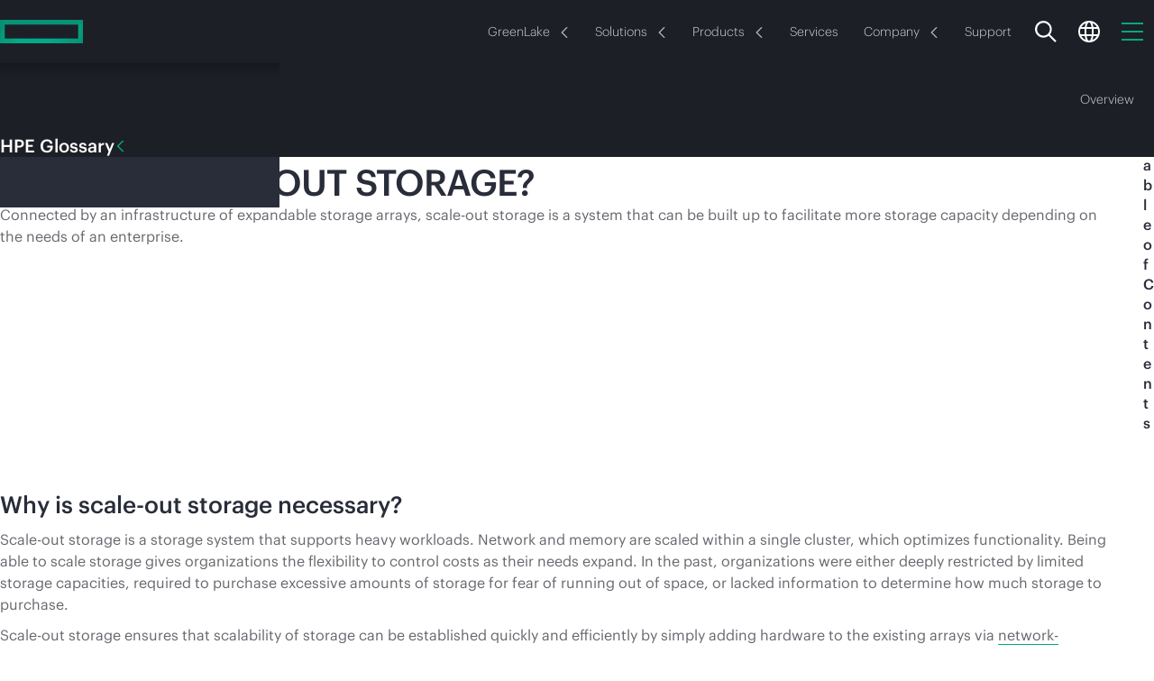

--- FILE ---
content_type: text/html;charset=utf-8
request_url: https://www.hpe.com/emea_middle_east/en/what-is/scale-out-storage.html?emodal=/emea_middle_east/en/modal-sign-in-v2-create-account.fragment.html
body_size: 40668
content:
 <!DOCTYPE HTML> <html class="no-js" lang="en" dir="ltr"> <head> <meta charset="utf-8"> <meta http-equiv="X-UA-Compatible" content="IE=edge,chrome=1"/> <meta name="viewport" content="width=device-width, minimum-scale=1.0, initial-scale=1.0"/> <title>What is Scale-Out Storage? | Glossary | HPE MIDDLE EAST</title> <meta content="follow, index" name="robots"/> <meta content="hpe.3.0" name="hp_design_version"/> <meta content="ehf.3.r" name="hp_inav_version"/> <meta property="og:type" content="website"/> <meta name="description" content="Connected by an infrastructure of expandable storage arrays, scale-out storage is a system that can be built up to facilitate more storage capacity depending on the needs of an enterprise. | HPE MIDDLE EAST"> <meta name="keywords" content="scale out storage, what is scale out storage, scale out storage definition"> <meta property="og:title" content="What is Scale-Out Storage? | Glossary"><meta property="og:image" content="https://www.hpe.com/content/dam/hpe/social/logo.jpg"><meta property="og:description" content="Connected by an infrastructure of expandable storage arrays, scale-out storage is a system that can be built up to facilitate more storage capacity depending on the needs of an enterprise. | HPE MIDDLE EAST"><meta property="og:url" content="https://www.hpe.com/emea_middle_east/en/what-is/scale-out-storage.html"> <script defer type="text/javascript" src="/.rum/@adobe/helix-rum-js@%5E2/dist/rum-standalone.js"></script>
<link rel="canonical" href="https://www.hpe.com/emea_middle_east/en/what-is/scale-out-storage.html"/> <meta content="emea_middle_east" name="target_country"/> <meta content="what-is" name="navigation-category"/> <meta content="R11936" name="web_section_id"/> <meta content="HPE Glossary Page" name="page_template"/> <link rel="alternate" hreflang="en-us" href="https://www.hpe.com/us/en/what-is/scale-out-storage.html"/> <link rel="alternate" hreflang="es-mx" href="https://www.hpe.com/mx/es/what-is/scale-out-storage.html"/> <link rel="alternate" hreflang="de-de" href="https://www.hpe.com/de/de/what-is/scale-out-storage.html"/> <link rel="alternate" hreflang="ja-jp" href="https://www.hpe.com/jp/ja/what-is/scale-out-storage.html"/> <link rel="alternate" hreflang="ko-kr" href="https://www.hpe.com/kr/ko/what-is/scale-out-storage.html"/> <link rel="alternate" hreflang="en-uk" href="https://www.hpe.com/uk/en/what-is/scale-out-storage.html"/> <link rel="alternate" hreflang="en-br" href="https://www.hpe.com/br/en/what-is/scale-out-storage.html"/> <link rel="alternate" hreflang="en-sg" href="https://www.hpe.com/sg/en/what-is/scale-out-storage.html"/> <link rel="alternate" hreflang="en-in" href="https://www.hpe.com/in/en/what-is/scale-out-storage.html"/> <link rel="alternate" hreflang="en-hk" href="https://www.hpe.com/hk/en/what-is/scale-out-storage.html"/> <link rel="alternate" hreflang="en-au" href="https://www.hpe.com/au/en/what-is/scale-out-storage.html"/> <link rel="alternate" hreflang="en-my" href="https://www.hpe.com/my/en/what-is/scale-out-storage.html"/> <link rel="alternate" hreflang="en-nz" href="https://www.hpe.com/nz/en/what-is/scale-out-storage.html"/> <link rel="alternate" hreflang="en-tw" href="https://www.hpe.com/tw/en/what-is/scale-out-storage.html"/> <link rel="alternate" hreflang="zh-cn" href="https://www.hpe.com/cn/zh/what-is/scale-out-storage.html"/> <link rel="alternate" hreflang="en-pl" href="https://www.hpe.com/pl/en/what-is/scale-out-storage.html"/> <link rel="alternate" hreflang="en-ie" href="https://www.hpe.com/ie/en/what-is/scale-out-storage.html"/> <link rel="alternate" hreflang="en-tr" href="https://www.hpe.com/tr/en/what-is/scale-out-storage.html"/> <link rel="alternate" hreflang="en-za" href="https://www.hpe.com/za/en/what-is/scale-out-storage.html"/> <link rel="alternate" hreflang="en-no" href="https://www.hpe.com/no/en/what-is/scale-out-storage.html"/> <link rel="alternate" hreflang="en-il" href="https://www.hpe.com/il/en/what-is/scale-out-storage.html"/> <link rel="alternate" hreflang="en-nl" href="https://www.hpe.com/nl/en/what-is/scale-out-storage.html"/> <link rel="alternate" hreflang="en-dk" href="https://www.hpe.com/dk/en/what-is/scale-out-storage.html"/> <link rel="alternate" hreflang="en-se" href="https://www.hpe.com/se/en/what-is/scale-out-storage.html"/> <link rel="alternate" hreflang="en-cz" href="https://www.hpe.com/cz/en/what-is/scale-out-storage.html"/> <link rel="alternate" hreflang="en-fi" href="https://www.hpe.com/fi/en/what-is/scale-out-storage.html"/> <link rel="alternate" hreflang="en-pt" href="https://www.hpe.com/pt/en/what-is/scale-out-storage.html"/> <link rel="alternate" hreflang="en" href="https://www.hpe.com/emea_europe/en/what-is/scale-out-storage.html"/> <link rel="alternate" hreflang="en" href="https://www.hpe.com/emea_africa/en/what-is/scale-out-storage.html"/> <link rel="alternate" hreflang="fr" href="https://www.hpe.com/emea_africa/fr/what-is/scale-out-storage.html"/> <link rel="alternate" hreflang="en" href="https://www.hpe.com/emea_middle_east/en/what-is/scale-out-storage.html"/> <link rel="alternate" hreflang="de-at" href="https://www.hpe.com/at/de/what-is/scale-out-storage.html"/> <link rel="alternate" hreflang="de-ch" href="https://www.hpe.com/ch/de/what-is/scale-out-storage.html"/> <link rel="alternate" hreflang="fr-ch" href="https://www.hpe.com/ch/fr/what-is/scale-out-storage.html"/> <link rel="alternate" hreflang="fr-fr" href="https://www.hpe.com/fr/fr/what-is/scale-out-storage.html"/> <link rel="alternate" hreflang="fr-be" href="https://www.hpe.com/be/fr/what-is/scale-out-storage.html"/> <link rel="alternate" hreflang="en-be" href="https://www.hpe.com/be/en/what-is/scale-out-storage.html"/> <link rel="alternate" hreflang="it-it" href="https://www.hpe.com/it/it/what-is/scale-out-storage.html"/> <link rel="alternate" hreflang="es" href="https://www.hpe.com/lamerica/es/what-is/scale-out-storage.html"/> <link rel="alternate" hreflang="en" href="https://www.hpe.com/lamerica/en/what-is/scale-out-storage.html"/> <link rel="alternate" hreflang="es-es" href="https://www.hpe.com/es/es/what-is/scale-out-storage.html"/> <link rel="alternate" hreflang="en" href="https://www.hpe.com/asia_pac/en/what-is/scale-out-storage.html"/> <link rel="alternate" hreflang="en-ae" href="https://www.hpe.com/ae/en/what-is/scale-out-storage.html"/> <link rel="alternate" hreflang="en-sa" href="https://www.hpe.com/sa/en/what-is/scale-out-storage.html"/> <link rel="alternate" hreflang="x-default" href="https://www.hpe.com/us/en/what-is/scale-out-storage.html"/> <link rel="preload" as="script" href="/content/dam/hpe/web-ui/js/critical-loader.d053f41d172e.js"/> <link rel="preload" as="script" href="https://www.hpe.com/global/assets/privacy_cookie.js"/> <link rel="preload" href="https://www.hpe.com/content/dam/hpe/fonts/graphik/HPEGraphik-Regular-Web.woff2" as="font" type="font/woff2" crossorigin/> <link rel="preload" href="https://www.hpe.com/content/dam/hpe/fonts/graphik/HPEGraphik-Medium-Web.woff2" as="font" type="font/woff2" crossorigin/> <script type="text/javascript"> (function () { Object.defineProperty(window, '~hpe~', {value: {coreReady: false}}); Object.defineProperty(window['~hpe~'], 'root', {value: '/content/dam/hpe/web-ui/js/'}); Object.defineProperty(window['~hpe~'], '$coreReady', { value: new Promise(function (resolve) { window.addEventListener('hpe:core:ready', resolve.bind(this, window['~hpe~'])); }) }); Object.defineProperty(window['~hpe~'], 'config', { value: { "i18n": { "cc": "emea_middle_east", "lc": "en" }, "i18n-labels": { "Close": "Close", "Share": "Share", "Share button": "Share button", "Show more": "Show more", "Show less": "Show less", "Email Us": "Email Us", "Copied to clipboard": "Copied to clipboard", "Learn more": "Learn more", "Something went wrong. Please try again later.": "Something went wrong. Please try again later.", "Recommended for you": "Recommended for you", "Toggle sidebar": "Toggle sidebar", "Oops! Something went wrong.": "Oops! Something went wrong." }, "emailSales": { "formPath": "\/emea_middle_east\/en\/marketo\u002Dforms\/1201.modal.html?path=\/content\/hpe\/country\/emea_middle_east\/en\/what\u002Dis\/scale\u002Dout\u002Dstorage\x26parentCompId=emailSales" }, "shoppingCartApi": "https:\/\/buy.hpe.com\/emea_middle_east\/en\/mycart", "privacyBannerScript": "https:\/\/www.hpe.com\/global\/assets\/privacy_cookie.js", "pathfactory": { "pathfactoryRootUrl": "https:\/\/paths.ext.hpe.com\/c\/{slug}?x={x}\x26lb\u002Dmode=overlay\x26lb\u002Dwidth=100\x26lb\u002Dheight=100" }, "pagePath": "\/content\/hpe\/country\/emea_middle_east\/en\/what\u002Dis\/scale\u002Dout\u002Dstorage", "externalServiceUrls": { "aiRecommendations": "https:\/\/www.hpe.com\/services\/hpe\/recommend\u002Dproxy" }, "localeCookieStrategy": "none", "brightcove": { "playerId": "SJGjOlpoiZ" } } }); })(); </script> <script async src="/content/dam/hpe/web-ui/js/critical-loader.d053f41d172e.js"></script> <link rel="icon" sizes="32x32" href="/content/dam/hpe/favicons/favicon.ico"> <link rel="apple-touch-icon" href="/content/dam/hpe/favicons/apple-touch-icon.png"> <link rel="icon" type="image/svg+xml" sizes="any" href="/content/dam/hpe/favicons/favicon.svg"> <link rel="manifest" href="/content/dam/hpe/favicons/manifest.webmanifest"> <link rel="preload" as="script" href="/content/dam/hpe/web-ui/js/hpe-generic-v3.d053f41d172e.js"/> <link rel="stylesheet" href="/content/dam/hpe/web-ui/css/hpe-generic-v3.d053f41d172e.css"/> <style data-href="/content/dam/hpe/web-ui/css/hpe.typography.d053f41d172e.css"> /*|139.1.31.2026_0105_1152402_0007258612|publish|2026-01-05T15:27:59.259Z|*//*# sourceMappingURL=hpe.typography.d053f41d172e.css.map */ </style> <script type="text/javascript"> var digitalData = window.digitalData || {page: {pageInfo: {}, category: {}}, product: [], user: [], event: []}; digitalData.page.pageInfo.breadCrumbs =["content", "hpe", "country", "emea_middle_east", "en", "what-is", "scale-out-storage"]; digitalData.page.pageInfo.technology_stack = "AEM"; </script> <script type="text/javascript">window.loadChat = "yes";</script> <script type="text/javascript" src="https://www.hpe.com/global/metrics/bootstrap/measure.js" async></script> <script id="prodjs-script" type="text/javascript" src="//www.hpe.com/global/metrics/bootstrap/prod.js" defer></script> 
<script>(window.BOOMR_mq=window.BOOMR_mq||[]).push(["addVar",{"rua.upush":"false","rua.cpush":"false","rua.upre":"false","rua.cpre":"false","rua.uprl":"false","rua.cprl":"false","rua.cprf":"false","rua.trans":"SJ-ee4a5dd1-5d9a-421b-912e-6398d69ba774","rua.cook":"false","rua.ims":"false","rua.ufprl":"false","rua.cfprl":"false","rua.isuxp":"false","rua.texp":"norulematch","rua.ceh":"false","rua.ueh":"false","rua.ieh.st":"0"}]);</script>
                              <script>!function(a){var e="https://s.go-mpulse.net/boomerang/",t="addEventListener";if("True"=="True")a.BOOMR_config=a.BOOMR_config||{},a.BOOMR_config.PageParams=a.BOOMR_config.PageParams||{},a.BOOMR_config.PageParams.pci=!0,e="https://s2.go-mpulse.net/boomerang/";if(window.BOOMR_API_key="EP6HW-6SA9L-6GGT5-VM3KF-TQAT9",function(){function n(e){a.BOOMR_onload=e&&e.timeStamp||(new Date).getTime()}if(!a.BOOMR||!a.BOOMR.version&&!a.BOOMR.snippetExecuted){a.BOOMR=a.BOOMR||{},a.BOOMR.snippetExecuted=!0;var i,_,o,r=document.createElement("iframe");if(a[t])a[t]("load",n,!1);else if(a.attachEvent)a.attachEvent("onload",n);r.src="javascript:void(0)",r.title="",r.role="presentation",(r.frameElement||r).style.cssText="width:0;height:0;border:0;display:none;",o=document.getElementsByTagName("script")[0],o.parentNode.insertBefore(r,o);try{_=r.contentWindow.document}catch(O){i=document.domain,r.src="javascript:var d=document.open();d.domain='"+i+"';void(0);",_=r.contentWindow.document}_.open()._l=function(){var a=this.createElement("script");if(i)this.domain=i;a.id="boomr-if-as",a.src=e+"EP6HW-6SA9L-6GGT5-VM3KF-TQAT9",BOOMR_lstart=(new Date).getTime(),this.body.appendChild(a)},_.write("<bo"+'dy onload="document._l();">'),_.close()}}(),"300".length>0)if(a&&"performance"in a&&a.performance&&"function"==typeof a.performance.setResourceTimingBufferSize)a.performance.setResourceTimingBufferSize(300);!function(){if(BOOMR=a.BOOMR||{},BOOMR.plugins=BOOMR.plugins||{},!BOOMR.plugins.AK){var e="false"=="true"?1:0,t="",n="cj3hueqxyzh3o2l3gwia-f-7186505ed-clientnsv4-s.akamaihd.net",i="false"=="true"?2:1,_={"ak.v":"39","ak.cp":"396815","ak.ai":parseInt("248494",10),"ak.ol":"0","ak.cr":10,"ak.ipv":4,"ak.proto":"h2","ak.rid":"5fbe5cdf","ak.r":47376,"ak.a2":e,"ak.m":"dsca","ak.n":"essl","ak.bpcip":"18.118.122.0","ak.cport":51574,"ak.gh":"23.200.85.105","ak.quicv":"","ak.tlsv":"tls1.3","ak.0rtt":"","ak.0rtt.ed":"","ak.csrc":"-","ak.acc":"","ak.t":"1769682320","ak.ak":"hOBiQwZUYzCg5VSAfCLimQ==T2QWystWOU/KOWgvswXYgG0DOQUKQfyOYYAAko3OVLr76W9Dz670Y2AgCA5+D+k4NQgcWlxiaTmX/xXmf9sQNSePWWDsmGZffjHdFFjCQAcrrNhu+Zx1BDnxJ7OsTIAmVSHjnTYCQOOgTgg1U4X8jbk/wq/a9EkybsdyuNEsNhmcnPglX7CcN3GTMurg8hzirUq+fpJHPQyGlrzdHHkBlsHXVxcJgtr/9DvBYsTdkh17j8wuExwSPUTMM30aCmFloI8TYwimooDNvPbzj0bpkC6dJjSS4waSIO4T/3SSvsuS5CyDe8LLFr2pgY9gYpLIE2xbtnWq6baXTOQLKBT0u/7BOPnwgFqO+S7f089iJ8ya8RqC7ZORraFAwMKw6uvBlnxsUxPi5yHiiqJzruseDik83um5E+DVBQRBYP9jqu8=","ak.pv":"426","ak.dpoabenc":"","ak.tf":i};if(""!==t)_["ak.ruds"]=t;var o={i:!1,av:function(e){var t="http.initiator";if(e&&(!e[t]||"spa_hard"===e[t]))_["ak.feo"]=void 0!==a.aFeoApplied?1:0,BOOMR.addVar(_)},rv:function(){var a=["ak.bpcip","ak.cport","ak.cr","ak.csrc","ak.gh","ak.ipv","ak.m","ak.n","ak.ol","ak.proto","ak.quicv","ak.tlsv","ak.0rtt","ak.0rtt.ed","ak.r","ak.acc","ak.t","ak.tf"];BOOMR.removeVar(a)}};BOOMR.plugins.AK={akVars:_,akDNSPreFetchDomain:n,init:function(){if(!o.i){var a=BOOMR.subscribe;a("before_beacon",o.av,null,null),a("onbeacon",o.rv,null,null),o.i=!0}return this},is_complete:function(){return!0}}}}()}(window);</script></head> <body class="disabled-focus " data-wcmmode="disabled"> <a href="#" id="initial-focused-element" aria-label="Page start"></a> <a href="#content" class="sr-only sr-only-focusable skip-main-content">Skip to main content</a> <div class="page-container"> <div class="newpar new section"> </div> <div class="par iparys_inherited"> </div> <header class="hpe-header gn-v4"> <div class="newpar new section"> </div> <div class="par iparys_inherited"> <div class="globalNavContainer parbase"> <style data-href="/content/dam/hpe/web-ui/css/components/hpe-gn/gn-header-v4.d053f41d172e.css"> /*|139.1.31.2026_0105_1152402_0007258612|publish|2026-01-05T15:27:59.259Z|*/.gn-v4.transparent-bg{background:0 0;width:100%;position:absolute}.gn-v4.transparent-bg:not(.gn-tb-active) gn-header .gn-nav-primary{background:0 0}.gn-v4.transparent-bg gn-header:hover .gn-nav-primary{background-color:var(--_gn-primary-nav-bg)}.gn-v4:not(.transparent-bg) gn-header{background:var(--_gn-primary-nav-bg)}.gn-v4:not(.transparent-bg) gn-header .gn-nav-primary{background-color:var(--_gn-primary-nav-bg,black)}.gn-v4:not(.transparent-bg) gn-header .gn-nav-secondary{background-color:var(--_gn-secondary-nav-bg)}.gn-secondary-flyout-opened .gn-v4:not(.transparent-bg) gn-header.dark-theme .gn-nav-secondary{box-shadow:0 4px 24px #00000040}.gn-v4 gn-header{display:block;position:relative}.gn-v4 gn-header,.gn-v4 gn-header .gn-icon,.gn-v4 gn-header .gn-nav-link{transition:color .4s linear,fill .4s linear}.gn-v4 gn-header li,.gn-v4 gn-header p,.gn-v4 gn-header .hpe-arrow-link{font-family:HPEGraphik,Arial,sans-serif}.gn-v4 gn-header .hpe-arrow-link .arrow{vertical-align:middle}.gn-v4 gn-header .gn-icon{width:24px;height:24px;fill:var(--_gn-search-color);display:inline-block}.gn-v4 gn-header .gn-nav-links-container{flex:auto;justify-content:center;display:flex;overflow:hidden}@media (width>=1px) and (width<=1199px){.gn-v4 gn-header .gn-nav-links-container{display:none}}.gn-v4 gn-header .gn-nav-links-container.right-alignment{justify-content:flex-end}.gn-v4 gn-header .gn-nav-links{flex-shrink:0;justify-content:center;display:flex}.gn-v4 gn-header .gn-nav-links-item{padding:0 15px;display:block}.gn-v4 gn-header .gn-nav-link{height:100%;box-shadow:none;outline-offset:-2px;color:var(--_gn-nav-link-color);--f-base-size:14px;background:0 0;border:none;justify-content:center;align-items:center;font-size:14px;font-weight:300;line-height:1.14286em;text-decoration:none;display:flex;position:relative}@media (width>=1200px){.gn-v4 gn-header .gn-nav-link{--f-base-size:18px;font-size:18px;font-weight:400;line-height:1.22223em}}body.disabled-focus .gn-v4 gn-header .gn-nav-link:focus{outline:none}.gn-v4 gn-header .gn-sn-icon{stroke:#01a982;margin-inline-start:6px}.gn-v4 .gn-space-left{margin-inline-start:auto}.gn-v4 .gn-space-right{margin-inline-end:auto}.gn-v4 .gn-scrollbar{padding:5px}@media (width>=1200px){.gn-v4 .gn-mobile.gn-mobile{display:none}}.gn-v4 .gn-overlay{touch-action:none;z-index:20;visibility:hidden;opacity:0;background:linear-gradient(#0000 0%,#000c 70%);width:100%;height:100vh;transition:visibility .5s linear,opacity .4s linear,background .4s linear;position:fixed;top:0;left:0}[data-wcmode=edit] .gn-v4 .gn-overlay{display:none!important}.gn-search-opened:not(.gn-primary-mobile-opened) .gn-v4 .gn-overlay{opacity:1;visibility:visible;cursor:url(/content/dam/hpe/web-ui/images/cursors/hpe2.0-search-overlay-cursor.cur),auto;transition:opacity .4s linear,visibility linear}.gn-flyout-opened:not(.gn-primary-mobile-opened) .gn-v4 .gn-overlay{opacity:1;visibility:visible;transition:opacity .4s linear,visibility linear}.gn-search-opened .gn-v4 .gn-overlay{z-index:100}@media (width>=768px){.gn-tb-flyout-opened .gn-v4 .gn-overlay{opacity:1;visibility:visible;transition:opacity .4s linear,visibility linear}}@media (width>=992px) and (width<=1199px){.gn-secondary-flyout-opened .gn-v4 .gn-overlay{opacity:1;visibility:visible;transition:opacity .3s linear,visibility linear}}@media (width>=1px) and (width<=767px){.gn-flyout-opened:not(.gn-primary-mobile-opened) .gn-v4 .gn-overlay{opacity:1;visibility:visible;transition:opacity .4s linear,visibility linear}}@media (width>=1200px){body:not(.prevent-gn-sticky) .gn-v4 gn-header[sticky].gn-sticky:not([has-secondary]){padding-top:var(--gn_height_primary)}body:not(.prevent-gn-sticky) .gn-v4 gn-header[sticky].gn-sticky:not([has-secondary]) .gn-nav-primary{width:100%;width:var(--100vw,100.0%);z-index:100;background:var(--_gn-primary-nav-bg);transition:background-color .1s linear;position:fixed;top:0;left:0;box-shadow:0 0 4px #00000040}body:not(.prevent-gn-sticky) .gn-v4 gn-header[sticky].gn-sticky:not([has-secondary]) .gn-flyout-container{position:fixed}body:not(.prevent-gn-sticky) .gn-v4 gn-header[sticky].gn-sticky[has-secondary] .gn-nav-primary{margin-bottom:var(--gn_height_secondary)}body:not(.prevent-gn-sticky) .gn-v4 gn-header[sticky].gn-sticky[has-secondary] .gn-nav-secondary{position:fixed;top:0;left:0;box-shadow:0 0 4px #00000040}body:not(.prevent-gn-sticky).anchor-nav-v3-stickied .gn-v4 gn-header[sticky].gn-sticky{padding-top:0}body:not(.prevent-gn-sticky).anchor-nav-v3-stickied .gn-v4 gn-header[sticky].gn-sticky :is(.gn-nav-primary,.gn-nav-secondary){position:relative}header[gn-sticky=primary]+main.page-content{--gn-sticky-height:var(--gn_height_primary)}header[gn-sticky=secondary]+main.page-content{--gn-sticky-height:var(--gn_height_secondary)}}:root{--gn_height_secondary:80px;--gn_height_primary:70px}@media (width>=1200px){:root{--gn_height_primary:80px}}.light-theme{--_gn-primary-nav-bg:#f7f7f7;--_gn-secondary-nav-bg:white;--_gn-header-bg:#e6e8e9;--_gn-flyout-bg:white;--_gn-sec-more-bg:white;--_gn-flyout-shadow:linear-gradient(180deg,#0000004d -31.25%,#0000 100.0%);--_gn-flyout-hr:#e9e9e9;--_gn-search-color:#292d3a;--_gn-link-select-bg:#0000000a;--_gn-sec-link-select-bg:#f0f0f1;--_gn-nav-link-color:#444;--_gn-nav-avatar-color:black}.dark-theme{--_gn-primary-nav-bg:#1d1f27;--_gn-secondary-nav-bg:#1d1f27;--_gn-header-bg:#292d3a;--_gn-flyout-bg:#1d1f27;--_gn-sec-more-bg:#292d3a;--_gn-flyout-shadow:linear-gradient(180deg,#0000004d -31.25%,#0000 100.0%);--_gn-flyout-hr:#3e4550;--_gn-search-color:white;--_gn-link-select-bg:#ffffff0a;--_gn-sec-link-select-bg:#1f222d;--_gn-nav-link-color:#d4d4d4;--_gn-nav-avatar-color:white}@media (width>=1200px){.dark-theme{--_gn-secondary-nav-bg:#292d3a}} </style> <style data-href="/content/dam/hpe/web-ui/css/components/hpe-gn/gn-flyout-v4.d053f41d172e.css"> /*|139.1.31.2026_0105_1152402_0007258612|publish|2026-01-05T15:27:59.259Z|*/.gn-v4 .gn-flyout-container{top:var(--gn_height_primary);width:100%;height:calc(var(--100dvh) - var(--gn_height_primary));z-index:101;visibility:hidden;transition:visibility 0s linear .4s;display:block;position:absolute;left:0;overflow:hidden}.gn-flyout-opened .gn-v4 .gn-flyout-container{visibility:visible;transition:visibility linear}@media (width>=1200px){.gn-flyout-opened .gn-v4 .gn-flyout-container{height:auto}}@media (width>=1px) and (width<=1199px){.gn-v4 .gn-flyout-container{height:var(--100dvh,100vh);z-index:105;position:fixed;top:0}.gn-v4 .gn-flyout-container>.centered-content{height:100%;margin:0;padding:0}}[data-wcmmode=edit] .gn-v4 .gn-flyout-container{height:auto!important}.gn-v4 .gn-flyout{background:var(--_gn-flyout-bg)}.gn-v4 .gn-flyout-shadow{background:var(--_gn-flyout-shadow);width:100%;height:15px;position:absolute;top:0;left:0;right:0}@media (width>=1px) and (width<=1199px){.gn-v4 .gn-flyout-shadow{display:none}}.gn-v4 .gn-flyout-area{opacity:0;visibility:hidden;flex-direction:column;width:100%;height:100%;transition:opacity 0s linear .5s,visibility 0s linear .5s;display:flex;position:relative}.gn-flyout-opened .gn-v4 .gn-flyout-area{opacity:1;visibility:visible;transition:opacity .3s linear,visibility linear}@media (width>=1200px){.gn-v4 .gn-flyout-area{height:auto}.gn-v4 .gn-flyout-area:before{content:"";position:absolute;inset:0}}.gn-v4 .gn-flyout-header{height:var(--gn_height_primary);align-items:center;margin:0;padding:0 30px;display:flex}@media (width>=768px) and (width<=991px){.gn-v4 .gn-flyout-header{padding:0 50px}}@media (width>=992px) and (width<=1199px){.gn-v4 .gn-flyout-header{padding:0 80px}}@media (width>=1200px){.gn-v4 .gn-flyout-header{height:auto;padding:35px 35px 20px}.gn-v4 .gn-flyout-header .gn-flyout-close{display:none}}.gn-v4 .gn-flyout-title{color:var(--typo-heading-color,#444);--f-base-size:20px;vertical-align:middle;flex:auto;order:0;margin:0 0 -1px;padding:0;font-size:20px;font-weight:500;line-height:1.20001em}@media (width>=1200px){.gn-v4 .gn-flyout-title{--f-base-size:24px;font-size:24px;line-height:1em}}.gn-v4 .gn-flyout-button-close{background:0 0;border:none;align-items:center;height:100%;margin-right:0;padding-inline:15px 0;display:flex}@media (width>=768px){.gn-v4 .gn-flyout-button-close{padding-inline-start:30px}}.gn-v4 .gn-flyout-button-close .close-icon{color:#01a982;min-width:20px;min-height:20px;margin:1px 0 0;display:inline-block;position:relative}.gn-v4 .gn-flyout-button-close .close-icon:last-child{margin-inline-end:0}@media (width>=992px){.gn-v4 .gn-flyout-button-close .close-icon:last-child{margin-inline-end:15px}}.gn-v4 .gn-flyout-button-close .close-text{--f-base-size:20px;color:#333;font-size:20px;font-weight:400;line-height:1em}.gn-v4 .gn-flyout-button-close .close-text:hover{color:#000}@media (width>=1px) and (width<=767px){.gn-v4 .gn-flyout-button-close .close-text{display:none}}.gn-v4 .gn-flyout-button-close:focus{outline:0}@media (width>=768px){.gn-v4 .gn-flyout-button-close:focus .close-text,.gn-v4 .gn-flyout-button-close:focus .close-icon:only-child{outline:2px solid #2ad2c9}}@media (width>=1px) and (width<=767px){.gn-v4 .gn-flyout-button-close:focus .close-icon{outline:2px solid #2ad2c9}}body.disabled-focus .gn-v4 .gn-flyout-button-close:focus .close-text,body.disabled-focus .gn-v4 .gn-flyout-button-close:focus .close-icon{outline:0}.gn-v4 gn-flyout-trigger{cursor:pointer}.gn-v4 gn-flyout-trigger .gn-flyout-chevron{--arrow-size:12px;margin:2px 0 0 10px}.gn-v4 gn-flyout{display:none}.gn-v4 .gn-flyout{flex-flow:column;height:100%;margin:0;padding:0;display:flex;position:absolute;top:0;left:0;right:0}.gn-v4 .gn-flyout.open{z-index:1;position:relative}.gn-v4 .gn-flyout:focus{outline:0}@media (width>=1200px){.gn-v4 .gn-flyout{height:auto}}.gn-v4 .gn-flyout .centered-content{width:100%;margin:0}.gn-v4 .gn-flyout .gn-scrollbar{top:var(--gn_height_primary)}@media (width>=1px) and (width<=1199px){.gn-v4 .gn-flyout{visibility:hidden;transition:transform .3s linear,visibility .3s linear;transform:translate(101%)}.gn-v4 .gn-flyout.open{visibility:visible;transition:transform .3s linear,visibility .3s linear;transform:translate(0%)}}@media (width>=1200px){.gn-v4 .gn-flyout{opacity:0;visibility:hidden;transition:opacity .3s linear,visibility .3s linear}.gn-v4 .gn-flyout.open{opacity:1;visibility:visible;transition:opacity .3s linear,visibility linear}}.gn-v4 .gn-flyout:not(.open) :is(esl-panel,esl-panel-group){visibility:hidden!important} </style> <style data-href="/content/dam/hpe/web-ui/css/components/hpe-gn/gn-primary-v4.d053f41d172e.css"> /*|139.1.31.2026_0105_1152402_0007258612|publish|2026-01-05T15:27:59.259Z|*/.gn-v4 .gn-nav-primary{width:100%;max-width:100%;height:var(--gn_height_primary);transition:background-color .4s linear;position:relative}.gn-v4 .gn-nav-primary .gn-primary-content{z-index:100;background:inherit;height:100%;position:relative}.gn-v4 .gn-nav-primary .gn-primary-content>.centered-content{flex-wrap:nowrap;justify-content:space-between;height:100%;display:flex}.gn-v4 .gn-nav-primary .gn-nav-links-primary .gn-nav-links-item{flex:none;justify-content:center;align-items:center;padding:0;display:flex}.gn-v4 .gn-nav-primary .gn-nav-links-primary .gn-nav-link{border-radius:100px;height:auto;margin:0 2px;padding:8px 12px}@media (width>=1600px){.gn-v4 .gn-nav-primary .gn-nav-links-primary .gn-nav-link{padding:8px 18px}}.gn-v4 .gn-nav-primary .gn-nav-links-primary .gn-nav-link.selectable:hover,.gn-v4 .gn-nav-primary .gn-nav-links-primary .gn-nav-link.selectable:active,.gn-v4 .gn-nav-primary .gn-nav-links-primary .gn-nav-link.selectable[active],body:not(.disabled-focus) .gn-v4 .gn-nav-primary .gn-nav-links-primary .gn-nav-link.selectable:focus{background:var(--_gn-link-select-bg)}.gn-v4 .gn-nav-primary .gn-nav-links-utility{flex:none;justify-self:flex-end;margin-inline:auto -12px}@media (width>=1200px){.gn-v4 .gn-nav-primary .gn-nav-links-utility{flex:1;justify-content:flex-end;margin-inline-start:20px}.gn-v4 .gn-nav-primary .gn-nav-links-utility:has(li:only-child){display:none}}.gn-v4 .gn-nav-primary .gn-nav-links-utility .gn-nav-links-item{padding:0 12px}@media (width>=1200px){.gn-v4 .gn-nav-primary .right-alignment+.gn-nav-links-utility{flex:none}.gn-v4 .gn-nav-primary .gn-nav-mobile-btn{display:none}}.gn-v4 .gn-nav-primary .gn-hmb-icon{stroke:#01a982;width:24px;height:24px;display:inline-block}@media (width>=1200px){.gn-v4 .gn-logo{flex:1;justify-content:flex-start;margin-inline-end:30px;display:flex}}.gn-v4 .gn-logo .gn-icon-logo{pointer-events:none;width:92px;height:auto;max-height:calc(var(--gn_height_primary) - 4px)}@media (width>=768px){.gn-v4 .gn-logo .gn-icon-logo{width:104px;margin-top:2px}}.gn-v4 .gn-logo.gn-wide-logo .gn-icon-logo{width:213px}@media (width>=768px){.gn-v4 .gn-logo.gn-wide-logo .gn-icon-logo{width:246px;padding-bottom:.5px}}.gn-v4 .gn-logo .gn-icon-logo{display:inline-block}@media (width>=768px){.gn-v4 .gn-logo .gn-icon-logo.gn-logo-mobile{display:none}}@media (width>=1px) and (width<=767px){.gn-v4 .gn-logo .gn-icon-logo+.gn-icon-logo{display:none}}.gn-v4 gn-header-mobile{top:var(--gn_height_primary);width:100vw;height:calc(var(--100dvh) - var(--gn_height_primary));z-index:110;visibility:hidden;transition:visibility .25s linear;position:fixed;left:0}.gn-v4 gn-header-mobile.open{visibility:visible;transition:visibility linear}[data-wcmmode=edit] .gn-v4 gn-header-mobile{height:auto!important}.gn-v4 gn-header-mobile .gn-mobile-menu{background:var(--_gn-flyout-bg);width:100%;height:100%;transition:transform .25s ease-in-out;overflow:hidden auto;transform:translate(101%)}.gn-v4 gn-header-mobile.open .gn-mobile-menu{transform:translate(0%)}.gn-v4 gn-header-mobile .gn-mobile-links{flex-flow:column;width:100%;display:flex}.gn-v4 gn-header-mobile .gn-mobile-item{flex:none}.gn-v4 gn-header-mobile .gn-mobile-item:not(:first-child){border-top:1px solid var(--_gn-flyout-hr)}.gn-v4 gn-header-mobile .gn-mobile-item .gn-icon{margin-inline-end:10px}.gn-v4 gn-header-mobile .gn-mobile-link{color:var(--typo-heading-color);align-items:center;font-size:16px;font-weight:500;line-height:68px;display:flex}.gn-v4 gn-header-mobile .gn-mobile-link>span{color:inherit}.gn-v4 gn-header-mobile .gn-mobile-link .gn-mobile-chevron{margin-left:auto} </style> <style data-href="/content/dam/hpe/web-ui/css/components/hpe-gn/gn-more-flyout-v4.d053f41d172e.css"> /*|139.1.31.2026_0105_1152402_0007258612|publish|2026-01-05T15:27:59.259Z|*/.gn-v4 .gn-mn-trigger .gn-more-label{color:inherit}.gn-v4 .gn-mn-flyout{top:100%;left:min(calc(var(--gn-flyout-offset-left,0px) - 20px),calc(100.0% - 330px));width:330px;padding:25px 0}.gn-v4 .gn-mn-flyout,.gn-v4 .gn-mn-flyout.open{position:absolute}@media (width>=1px) and (width<=1199px){.gn-v4 .gn-mn-flyout{display:none}}.gn-v4 .gn-mn-flyout .gn-more-links{flex-direction:column;width:100%;display:flex}.gn-v4 .gn-mn-flyout .gn-more-links-item{cursor:pointer;justify-content:space-between;align-items:center;display:flex;position:relative}.gn-v4 .gn-mn-flyout .gn-more-links-item .hpe-arrow-link{color:var(--typo-heading-color)}.gn-v4 .gn-mn-flyout .gn-more-links-item:hover .hpe-arrow-link,body:not(.disabled-focus) .gn-v4 .gn-mn-flyout .gn-more-links-item .hpe-arrow-link:focus{color:#01a982}.gn-v4 .gn-mn-flyout .gn-more-links-item .arrow{opacity:0;visibility:hidden;transition:transform .2s ease-in-out,visibility .15s linear,opacity .15s ease-in-out}.gn-v4 .gn-mn-flyout .gn-more-links-item:hover .arrow,body:not(.disabled-focus) .gn-v4 .gn-mn-flyout .gn-more-links-item:focus .arrow,body:not(.disabled-focus) .gn-v4 .gn-mn-flyout .gn-more-links-item .hpe-arrow-link:focus .arrow{opacity:1;visibility:visible}.gn-v4 .gn-mn-flyout .gn-more-links-item .gn-more-link{flex:auto;padding:8px 35px;transition:color .15s ease-in-out;display:block;position:static} </style> <style data-href="/content/dam/hpe/web-ui/css/components/hpe-gn/gn-flyout-primary-v4.d053f41d172e.css"> /*|139.1.31.2026_0105_1152402_0007258612|publish|2026-01-05T15:27:59.259Z|*/.gn-v4 .gn-callout-card{flex:none}@media (width>=1px) and (width<=1199px){.gn-v4 .gn-callout-card:not(:has(.gn-header)){border-top:1px solid var(--_gn-flyout-hr)}.gn-v4 .gn-callout-card.gn-featured-block{padding-bottom:23px}.gn-v4 .gn-callout-card.gn-featured-block .gn-cta-wrapper{display:block}.gn-v4 .gn-callout-card .gn-callout-content{display:none}}.gn-v4 .gn-callout-card .gn-callout-content-mobile{position:relative}@media (width>=1200px){.gn-v4 .gn-callout-card .gn-callout-content-mobile{display:none}}.gn-v4 .gn-callout-card .gn-callout-content-mobile:hover .gn-callout-link.hpe-arrow-link{color:#01a982}.gn-v4 .gn-callout-card .gn-callout-content-mobile .arrow{opacity:0;visibility:hidden;transition:transform .2s ease-in-out,visibility .15s linear,opacity .15s ease-in-out}.gn-v4 .gn-callout-card .gn-callout-content-mobile:hover .arrow{opacity:1;visibility:visible}.gn-v4 .gn-callout-card .gn-callout-content-mobile .description{color:var(--typo-heading-color)}.gn-v4 .gn-callout-card .gn-callout-cta{z-index:1;cursor:pointer;position:absolute;inset:0}.has-hover .gn-v4 .gn-callout-card .gn-callout-cta:hover+.gn-callout-link .arrow{opacity:1;visibility:visible;transform:translate(5px)}.gn-v4 .gn-callout-card .gn-callout-link{--f-base-size:20px;margin-top:18px;margin-bottom:18px;font-size:20px;line-height:1.20001em}@media (width>=1px) and (width<=1199px){.gn-v4 .gn-callout-card .gn-callout-link:not(:last-child){margin-bottom:4px}}.gn-v4 .gn-callout-card .header{width:100%}.gn-v4 .gn-callout-card .title{margin-top:0;margin-bottom:4px}@media (width>=1px) and (width<=1199px){.gn-v4 .gn-callout-card .title{margin-top:18px}.gn-v4 .gn-callout-card .title:last-child{margin-bottom:23px}.gn-v4 .gn-callout-card .description{margin-bottom:23px;height:auto!important}}.gn-v4 .gn-callout-card .inline-link{border-color:#01a982}.gn-v4 .gn-callout-card .description,.gn-v4 .gn-callout-card .featured-description{--f-base-size:14px;font-size:14px;line-height:1.28572em}@media (width>=1200px){.gn-v4 .gn-callout-card .description,.gn-v4 .gn-callout-card .featured-description{--f-base-size:16px;font-size:16px;line-height:1.5em}}.gn-v4 .gn-callout-card .description p:last-child,.gn-v4 .gn-callout-card .featured-description p:last-child{margin-bottom:0}.gn-v4 .gn-callout-card .description a,.gn-v4 .gn-callout-card .featured-description a{z-index:2}.gn-v4 .gn-callout-card .gn-cta-wrapper{margin-top:24px}.gn-v4 .gn-callout-card .gn-cta-wrapper .gn-callout-btn{min-height:44px;padding:10px 24px}@media (width>=1px) and (width<=1199px){.gn-v4 .gn-callout-card .gn-cta-wrapper{display:none}}.gn-v4 .gn-link-block{flex:none}@media (width>=1px) and (width<=1199px){.gn-v4 .gn-link-block .gn-link-item{padding-block:20px 22px}.gn-v4 .gn-link-block .gn-link-item:not(:last-child){border-bottom:1px solid var(--_gn-flyout-hr)}}@media (width>=1200px){.gn-v4 .gn-link-block .gn-link-item:not(:last-child){margin-bottom:26px}}.gn-v4 .gn-link-block .gn-link-item .hpe-arrow-link{color:var(--typo-heading-color)}.gn-v4 .gn-link-block .gn-link-item:hover .hpe-arrow-link,body:not(.disabled-focus) .gn-v4 .gn-link-block .gn-link-item .hpe-arrow-link:focus{color:#01a982}.gn-v4 .gn-link-block .gn-link-item .arrow{opacity:0;visibility:hidden;transition:transform .2s ease-in-out,visibility .15s linear,opacity .15s ease-in-out}.gn-v4 .gn-link-block .gn-link-item:hover .arrow,body:not(.disabled-focus) .gn-v4 .gn-link-block .gn-link-item:focus .arrow,body:not(.disabled-focus) .gn-v4 .gn-link-block .gn-link-item .hpe-arrow-link:focus .arrow{opacity:1;visibility:visible}.gn-v4 .gn-link-block .gn-link-item .hpe-arrow-link{--f-base-size:16px;font-size:16px;font-weight:500;line-height:1.375em}@media (width>=1px) and (width<=1199px){.gn-v4 .gn-link-block .gn-link-item .hpe-arrow-link{width:100%;display:inline-block}}@media (width>=1200px){.gn-v4 .gn-link-block .gn-link-item .hpe-arrow-link{--f-base-size:18px;font-size:18px;line-height:1.55556em}.gn-v4 .gn-link-block.green-links .gn-link-item .hpe-arrow-link{color:#01a982}}.gn-v4 .gn-direction-container-horizontal .direction-container-area.horizontal{flex-direction:column;display:flex}@media (width>=1200px){.gn-v4 .gn-direction-container-horizontal .direction-container-area.horizontal{flex-direction:row}}.gn-v4 .gn-direction-container-vertical .direction-container-area.vertical{flex-direction:column;display:flex}.gn-v4 .gn-direction-container-horizontal,.gn-v4 .gn-direction-container-vertical{flex:none}@media (width>=1200px){.gn-v4 .gn-direction-container-vertical{width:auto}.gn-v4 .gn-direction-container-vertical .direction-container-area.vertical>.gn-link-block+.gn-link-block{margin-top:28px}.gn-v4 .gn-direction-container-vertical .direction-container-area.vertical>.gn-callout-card+.gn-link-block{margin-top:15px}.gn-v4 .gn-direction-container-vertical .direction-container-area.vertical>.gn-link-block+.gn-callout-card{margin-top:23px}}.gn-v4 .gn-direction-container-vertical.header-enabled .direction-container-area .gn-link-block:first-child .gn-header,.gn-v4 .gn-direction-container-vertical.header-enabled .direction-container-area .gn-callout-card:first-child .gn-header,.gn-v4 .gn-direction-container-vertical.header-enabled .direction-container-area .gn-direction-container-horizontal:first-child .gn-header,.gn-v4 .gn-direction-container-horizontal.header-enabled .direction-container-area.horizontal>.gn-link-block>.gn-header,.gn-v4 .gn-direction-container-horizontal.header-enabled .direction-container-area.horizontal>.gn-callout-card>.gn-header,.gn-v4 .gn-direction-container-horizontal.header-enabled .direction-container-area.horizontal>.gn-direction-container-vertical>.gn-header{display:none}.gn-v4 .gn-direction-container-vertical:last-child,.gn-v4 .gn-direction-container-horizontal:last-child{margin-inline-end:0}@media (width>=1200px){.gn-v4 .gn-standard-links{gap:38px var(--_gn-column-gap);width:calc(var(--_gn-block-width)*2 + var(--_gn-column-gap));flex-flow:wrap;flex:none;display:flex}.gn-v4 .gn-standard-links.st-one-card{width:var(--_gn-block-width)}}.gn-v4 .gn-standard-links .sl-cta{z-index:1;position:absolute;inset:0}.has-hover .gn-v4 .gn-standard-links .sl-cta:hover+.sl-title{color:#01a982}.has-hover .gn-v4 .gn-standard-links .sl-cta:hover+.sl-title .arrow{opacity:1;visibility:visible;transform:translate(5px)}.gn-v4 .gn-standard-links .sl-title{color:var(--typo-heading-color);--f-base-size:16px;margin-block:18px 2px;font-size:16px;font-weight:500;line-height:1.375em}@media (width>=1200px){.gn-v4 .gn-standard-links .sl-title{--f-base-size:18px;margin-top:0;font-size:18px;line-height:1.55556em}}.gn-v4 .gn-standard-links .sl-title .arrow{opacity:0;visibility:hidden;transition:transform .2s ease-in-out,visibility .15s linear,opacity .15s ease-in-out}.gn-v4 .gn-standard-links .sl-content{position:relative}.gn-v4 .gn-standard-links .sl-description{--f-base-size:14px;font-size:14px;line-height:1.28572em}@media (width>=1200px){.gn-v4 .gn-standard-links .sl-description{--f-base-size:14px;font-size:14px;line-height:1.71429em}}.gn-v4 .gn-standard-links .sl-description a{z-index:2}@media (width>=1px) and (width<=1199px){.gn-v4 .gn-standard-links .sl-description,.gn-v4 .gn-standard-links .sl-title:last-child{margin-bottom:23px}.gn-v4 .gn-flyout-primary{top:var(--gn_height_primary);width:100vw;height:calc(var(--100dvh) - var(--gn_height_primary));z-index:110;margin:0;left:0;overflow-y:auto}[data-wcmmode=edit] .gn-v4 .gn-flyout-primary{height:auto!important}}@media (width>=1200px) and (width<=1599px){.gn-v4 .gn-flyout-primary{align-self:center;width:100vw;margin:0 -80px;padding:0}}@media (width>=1200px){.gn-v4 .gn-flyout-primary:not(.open){margin:0;left:50%;right:auto;transform:translate(-50%)}.gn-v4 .gn-flyout-primary .gn-block-small{--_gn-block-width:calc(var(--_gn-block-step)*2)}.gn-v4 .gn-flyout-primary .gn-block-medium{--_gn-block-width:calc(var(--_gn-block-step)*3)}.gn-v4 .gn-flyout-primary .gn-block-large{--_gn-block-width:calc(var(--_gn-block-step)*4)}}.gn-v4 .gn-flyout-primary .gn-scrollbar{top:0}.gn-v4 .gn-flyout-primary .gn-flyout-primary-content{flex-flow:column;display:flex}.gn-v4 .gn-flyout-primary .gn-flyout-primary-area{flex-direction:column;grid-area:area;width:100%;padding:25px 30px 0;display:flex}@media (width>=768px) and (width<=991px){.gn-v4 .gn-flyout-primary .gn-flyout-primary-area{padding-inline:50px}}@media (width>=992px) and (width<=1199px){.gn-v4 .gn-flyout-primary .gn-flyout-primary-area{padding-inline:80px}}@media (width>=1200px){.gn-v4 .gn-flyout-primary .gn-flyout-primary-area{flex-direction:row;padding-top:20px}}.gn-v4 .gn-flyout-primary .gn-header{color:var(--typo-heading-color);--f-base-size:14px;font-size:14px;line-height:1.57143em}@media (width>=1px) and (width<=1199px){.gn-v4 .gn-flyout-primary .gn-header{background-color:var(--_gn-header-bg);padding:7px 10px}}@media (width>=1200px){.gn-v4 .gn-flyout-primary .gn-header{color:var(--typo-text-color);--f-base-size:15px;margin-bottom:16px;font-size:15px;line-height:1.60001em}.gn-v4 .gn-flyout-primary .gn-flyout-primary-mobile-header{display:none}}.gn-v4 .gn-flyout-primary .gn-mobile-back-btn{--f-base-size:16px;color:var(--typo-heading-color);background:0 0;border:none;align-content:center;padding:27px 0 50px;font-size:16px;font-weight:400;line-height:1.25em;display:flex}@media (width>=1200px){.gn-v4 .gn-flyout-primary .gn-mobile-back-btn{display:none}}.gn-v4 .gn-flyout-primary .gn-mobile-back-btn .icon-arrow-left{color:#01a982;min-width:20px;min-height:20px;margin-inline-start:-10px;font-size:30px}.gn-v4 .gn-flyout-primary .gn-mobile-back-btn .gn-mobile-back-text{color:inherit;align-self:center}.gn-v4 .gn-flyout-primary :is(.gn-link-block,.sl-card){width:var(--_gn-block-width,100.0%)}@media (width>=1200px){.gn-v4 .gn-flyout-primary{--_gn-block-step:68px}.gn-v4 .gn-flyout-primary .gn-flyout-primary-area{--_gn-column-gap:34px;gap:var(--_gn-column-gap);padding:40px}.gn-v4 .gn-flyout-primary .gn-callout-card{width:230px}.gn-v4 .gn-flyout-primary .gn-callout-card:not(:last-child),.gn-v4 .gn-flyout-primary :is(.gn-direction-container-horizontal,.gn-direction-container-vertical):not(:last-child) .gn-callout-card{margin-inline-end:8px}.gn-v4 .gn-flyout-primary .direction-container-area.horizontal{gap:var(--_gn-column-gap)}}@media (width>=1400px){.gn-v4 .gn-flyout-primary{--_gn-block-step:80px}.gn-v4 .gn-flyout-primary .gn-flyout-primary-area{--_gn-column-gap:36px;padding:48px 80px}.gn-v4 .gn-flyout-primary .gn-callout-card{width:245px}}@media (width>=1600px){.gn-v4 .gn-flyout-primary{--_gn-block-step:75px}.gn-v4 .gn-flyout-primary .gn-flyout-primary-area{--_gn-column-gap:42px;padding:56px}.gn-v4 .gn-flyout-primary .gn-callout-card{width:274px}}@media (width>=1800px){.gn-v4 .gn-flyout-primary{--_gn-block-step:85px}.gn-v4 .gn-flyout-primary .gn-flyout-primary-area{--_gn-column-gap:48px;padding:64px}.gn-v4 .gn-flyout-primary .gn-callout-card{width:314px}} </style> <gn-header class="typo5 dark-theme" data-analytics-region-id="gmenu|" sticky has-secondary> <nav class="gn-nav-primary"> <div class="gn-primary-content"> <div class="centered-content"> <!--LOGO--> <div class="gn-logo "> <a class="gn-nav-link" title="Hewlett Packard Enterprise" aria-label="Hewlett Packard Enterprise" href="https://www.hpe.com/emea_middle_east/en/home.html" data-origin-url="https://www.hpe.com/emea_middle_east/en/home.html" data-analytics-region-id="gmenu|HPE_Logo"> <svg xmlns="http://www.w3.org/2000/svg" aria-label="Hewlett Packard Enterprise" class="hpe-logo gn-logo-animated css-animation gn-icon gn-icon-logo" data-path="/content/dam/hpe/web-ui/images/gn-icons/logo-lm-animated.svg" focusable="false" viewBox="0 0 630 180"> <!-- 2025-05-30T14:42:00+00:00 --> <style> .hpe-logo{--hpe-logo-bg:#fff;--hpe-logo-color:#000} .dark-theme .hpe-logo{--hpe-logo-bg: #000;--hpe-logo-color: #fff} .hpe-logo path{fill: none;stroke-width: 36;stroke-dashoffset:var(--_stroke-dashoffset,0)} .hpe-logo.play .hpe-logo-element{animation: hpe-logo-element 2s linear 0.3s forwards} @keyframes hpe-logo-element {0%{opacity: 1}100%{opacity: 0}} .hpe-logo .hpe-logo-snake{opacity:0} .hpe-logo.play .hpe-logo-snake{animation: hpe-logo-snake 5s linear 0s forwards;} @keyframes hpe-logo-snake { 10% {opacity:.1} 20% {opacity:.4} 30% {opacity:1} 40% {stroke-dashoffset:550} 43.5% {stroke-dashoffset:750} 45% {stroke-dashoffset:1230} 50% {stroke-dashoffset:1590} 51% {stroke-dashoffset:1600} 55% {stroke-dashoffset:1600;} 100% {stroke-dashoffset:1600;opacity:1} } .hpe-logo .hpe-logo-snake2{opacity:0} .hpe-logo.play .hpe-logo-snake2{animation: hpe-logo-snake2 5s linear 0s forwards} @keyframes hpe-logo-snake2 { 20% {opacity:.5} 30% {opacity:1} 40% {opacity:.8} 43%,100% {opacity:0} } .hpe-logo .hpe-logo-H1{--_stroke-dashoffset:180} .hpe-logo.play .hpe-logo-H1{animation:hpe-logo-dashoffset-reduce 0.458s ease-out 2.167s forwards} .hpe-logo .hpe-logo-H2{--_stroke-dashoffset:180} .hpe-logo.play .hpe-logo-H2{animation:hpe-logo-dashoffset-reduce 0.583s cubic-bezier(0, 0.7, 0.1, 1) 2.292s forwards} .hpe-logo .hpe-logo-H3{--_stroke-dashoffset:140} .hpe-logo.play .hpe-logo-H3{animation:hpe-logo-dashoffset-reduce 0.37s cubic-bezier(0, 0.7, 0.1, 1) 2.34s forwards} .hpe-logo .hpe-logo-P1{--_stroke-dashoffset:180} .hpe-logo.play .hpe-logo-P1{animation:hpe-logo-dashoffset-reduce 0.25s cubic-bezier(0, 0.7, 0.1, 1) 2.167s forwards} .hpe-logo .hpe-logo-P2{--_stroke-dashoffset:370} .hpe-logo.play .hpe-logo-P2{animation:hpe-logo-dashoffset-reduce 0.333s ease-out 2.5s forwards} .hpe-logo .hpe-logo-E1{--_stroke-dashoffset:220} .hpe-logo.play .hpe-logo-E1{animation:hpe-logo-dashoffset-reduce 0.458s ease-out 2.417s forwards} .hpe-logo .hpe-logo-E2{--_stroke-dashoffset:168; opacity: 0; filter: brightness(1) contrast(2)} .hpe-logo.play .hpe-logo-E2{animation:hpe-logo-E2 1s ease-out 2.533s forwards} @keyframes hpe-logo-E2 { 0%{stroke-dashoffset:var(--_stroke-dashoffset,0)} 40%{filter: brightness(0.8) contrast(1)} 50%{opacity: 1} 100%{stroke-dashoffset:0; opacity: 0; filter: brightness(1) contrast(2)} } .hpe-logo .hpe-logo-half{opacity: 0} .hpe-logo.play .hpe-logo-half{animation: hpe-logo-half 0.4s ease-out 3s forwards; opacity: 0} @keyframes hpe-logo-half {to{opacity: 1}} .hpe-logo.play.css-animation #hpe-logo-gradient{animation: hpe-logo-gradient 5s linear 0s forwards} @keyframes hpe-logo-gradient { 0% {transform: translateX(-70%) rotate(70deg)} 5% {transform: translateX(-70%) rotate(50deg)} 17.5% {transform: translateX(-55%) rotate(-20deg)} 22.5% {transform: translateX(-55%) rotate(-33deg)} 30% {transform: translateX(-60%) rotate(-16deg)} 40% {transform: translateX(-60%) rotate(30deg)} 50% {transform: translateX(-20%) rotate(30deg)} 55%,100% {transform: translateX(0%) rotate(37deg)} } .hpe-logo.play.css-animation #hpe-logo-gradient2{animation: hpe-logo-gradient2 5s linear 0s forwards} @keyframes hpe-logo-gradient2 { 0% {transform: scale(.2)} 30% {transform: scale(.8)} 40% {transform: scale(.3)} 43%,100% {transform: scale(0)} } .hpe-logo.play.css-animation #hpe-half-gradient{animation: hpe-half-gradient 5s linear 0s forwards; scale: 1.2} @keyframes hpe-half-gradient { 0% {transform: translate(100%, 47%)} 50% {transform: translate(62%, 47%)} 55% {transform: translate(26%, 43%)} 62% {transform: translate(3%, 11%)} 65%,100% {transform: translate(6%, -16%)} } .hpe-logo.play.css-animation #hpe-logo-fade1{animation: hpe-fade1-gradient 5s linear 0s forwards} @keyframes hpe-fade1-gradient { 0% {transform: translateX(60%)} 17.5% {transform: translateX(10%)} 22.5% {transform: translateX(5%)} 30% {transform: translateX(7%)} 40% {transform: translateX(60%)} 45%,100% {transform: translateX(100%)} } .hpe-logo.play.css-animation #hpe-logo-fade2{animation: hpe-fade2-gradient 5s linear 0s forwards} @keyframes hpe-fade2-gradient { 0% {transform: translateX(100%)} 32% {transform: translateX(5%)} 43%,100% {transform: translateX(0%)} } @keyframes hpe-logo-dashoffset-reduce {0%{stroke-dashoffset:var(--_stroke-dashoffset,0)}100%{stroke-dashoffset:0} } </style> <defs> <linearGradient gradientUnits="userSpaceOnUse" id="hpe-logo-gradient" x1="0" x2="630" y1="0" y2="180"> <stop offset="0%" stop-color="var(--hpe-logo-bg)" stop-opacity="0"/> <stop offset="8%" stop-color="#05cc93"/> <stop offset="16%" stop-color="#00e0af"/> <stop offset="24%" stop-color="#62e5f6"/> <stop offset="32%" stop-color="#0070f8"/> <stop offset="46%" stop-color="#7764fc"/> <stop offset="54%" stop-color="#7764fc"/> <stop offset="68%" stop-color="#0070f8"/> <stop offset="76%" stop-color="#62e5f6"/> <stop offset="92%" stop-color="#00e0af"/> <stop offset="100%" stop-color="#00e0af00" stop-opacity="0"/> <animate attributeName="x1" begin="indefinite" dur="5s" fill="freeze" id="hpe-logo-gradient-animate" keyTimes="0; 0.05; 0.175; 0.225; 0.3; 0.4; 0.5; 0.55; 1" repeatCount="1" values="-441; -441; -347; -346; -378; -378; -126; 0; 0"/> <animate attributeName="y1" begin="hpe-logo-gradient-animate.begin+0s" dur="5s" fill="freeze" keyTimes="0; 0.05; 0.175; 0.225; 0.3; 0.4; 0.5; 0.55; 1" repeatCount="1" values="0; 0; 0; 0; 0; 0; 0; 0; 0"/> <animate attributeName="x2" begin="hpe-logo-gradient-animate.begin+0s" dur="5s" fill="freeze" keyTimes="0; 0.05; 0.175; 0.225; 0.3; 0.4; 0.5; 0.55; 1" repeatCount="1" values="-394.67; -175.66; 306.88; 280.77; 277.21; 79.32; 329.24; 394.81; 394.81"/> <animate attributeName="y2" begin="hpe-logo-gradient-animate.begin+0s" dur="5s" fill="freeze" keyTimes="0; 0.05; 0.175; 0.225; 0.3; 0.4; 0.5; 0.55; 1" repeatCount="1" values="653.57; 599.08; -42.55; -189.30; 1.32; 469.21; 470.88; 522.90; 522.90"/> </linearGradient> <linearGradient gradientUnits="userSpaceOnUse" id="hpe-logo-gradient2" x1="0" x2="630" y1="0" y2="0"> <stop offset="0%" stop-color="#00e0af00" stop-opacity="0"/> <stop offset="20%" stop-color="#00e0af"/> <stop offset="60%" stop-color="#00e0af"/> <stop offset="100%" stop-color="#00e0af00" stop-opacity="0"/> <animate attributeName="x2" begin="hpe-logo-gradient-animate.begin+0s" dur="5s" fill="freeze" keyTimes="0; 0.3; 0.4; 0.43; 1" repeatCount="1" values="126; 504; 189; 0; 0"/> </linearGradient> <radialGradient cx="315" cy="90" gradientTransform="scale(1.2)" gradientUnits="userSpaceOnUse" id="hpe-half-gradient"> <stop offset="0%" stop-color="#7764fc"/> <stop offset="3%" stop-color="#7764fc"/> <stop offset="12%" stop-color="#0070f8"/> <stop offset="30%" stop-color="#62e5f6"/> <stop offset="45%" stop-color="#00e0af"/> <stop offset="55%" stop-color="#00e0af"/> <stop offset="100%" stop-color="var(--hpe-logo-bg)" stop-opacity="0"/> <animate attributeName="cx" begin="hpe-logo-gradient-animate.begin+0s" dur="5s" fill="freeze" keyTimes="0; 0.5; 0.55; 0.62; 0.65; 1" repeatCount="1" values="720; 720; 470; 337; 351; 351"/> <animate attributeName="cy" begin="hpe-logo-gradient-animate.begin+0s" dur="5s" fill="freeze" keyTimes="0; 0.5; 0.55; 0.62; 0.65; 1" repeatCount="1" values="180; 180; 177; 110; 56; 56"/> </radialGradient> <linearGradient gradientUnits="userSpaceOnUse" id="hpe-logo-fade1" x1="0" x2="630" y1="0" y2="0"> <stop offset="3%" stop-color="white" stop-opacity="1"/> <stop offset="12%" stop-color="white" stop-opacity="0"/> <animate attributeName="x1" begin="hpe-logo-gradient-animate.begin+0s" dur="5s" fill="freeze" keyTimes="0; 0.175; 0.225; 0.3; 0.4; 0.45; 1" repeatCount="1" values="378; 63; 31.5; 44.1; 378; 630; 630"/> <animate attributeName="x2" begin="hpe-logo-gradient-animate.begin+0s" dur="5s" fill="freeze" keyTimes="0; 0.175; 0.225; 0.3; 0.4; 0.45; 1" repeatCount="1" values="1008; 693; 661.5; 674.1; 1008; 1260; 1260"/> </linearGradient> <linearGradient gradientUnits="userSpaceOnUse" id="hpe-logo-fade2" x1="0" x2="630" y1="0" y2="0"> <stop offset="3%" stop-color="white" stop-opacity="1"/> <stop offset="12%" stop-color="white" stop-opacity="0"/> <animate attributeName="x1" begin="hpe-logo-gradient-animate.begin+0s" dur="5s" fill="freeze" keyTimes="0; 0.32; 0.43; 1" repeatCount="1" values="630; 31.5; 0; 0"/> <animate attributeName="x2" begin="hpe-logo-gradient-animate.begin+0s" dur="5s" fill="freeze" keyTimes="0; 0.32; 0.43; 1" repeatCount="1" values="1260; 661.5; 630; 630"/> </linearGradient> <linearGradient gradientUnits="userSpaceOnUse" id="hpe-logo-fade3" x1="0" x2="630" y1="0" y2="0"> <stop offset="67%" stop-color="white" stop-opacity="1"/> <stop offset="93%" stop-color="white" stop-opacity="0"/> </linearGradient> <mask id="hpe-logo-mask" maskUnits="userSpaceOnUse"> <rect fill="url(#hpe-logo-fade1)" height="36.5" width="630"/> <rect fill="white" height="108" width="630" y="36"/> <rect fill="url(#hpe-logo-fade2)" height="36.5" width="630" y="143.5"/> </mask> </defs> <path class="hpe-logo-element" d="M612 180 V18 H18 V162 H630" stroke="#03a883"/> <path class="hpe-logo-snake2" d="M630 162 H0" stroke="url(#hpe-logo-gradient2)"/> <path class="hpe-logo-snake" d="M612 180 V18 H18 V162 H630" mask="url(#hpe-logo-mask)" stroke="url(#hpe-logo-gradient)" stroke-dasharray="1600"/> <path class="hpe-logo-H1" d="M18 180 V0" stroke="var(--hpe-logo-color)" stroke-dasharray="180"/> <path class="hpe-logo-H2" d="M172 180 V0" stroke="var(--hpe-logo-color)" stroke-dasharray="180"/> <path class="hpe-logo-H3" d="M18 89 H155" stroke="var(--hpe-logo-color)" stroke-dasharray="140"/> <path class="hpe-logo-P1" d="M250 180 V0" stroke="var(--hpe-logo-color)" stroke-dasharray="180"/> <path class="hpe-logo-P2" d="M250 18 H352 A32 32 0 0 1 352 118 H250" stroke="var(--hpe-logo-color)" stroke-dasharray="370"/> <path class="hpe-logo-E1" d="M472 51 V18 H630" stroke="var(--hpe-logo-color)" stroke-dasharray="220"/> <path class="hpe-logo-half" d="M630 162 H472 V86 H630" stroke="#03a883"/> <path class="hpe-logo-E2" d="M630 162 H472 V86 H630" stroke="url(#hpe-half-gradient)" stroke-dasharray="420"/> <title>Hewlett Packard Enterprise</title></svg> </a> </div> <!--PRIMARY LINKS--> <div class="gn-nav-links-container right-alignment" gn-more-manager> <ul class="gn-nav-links gn-nav-links-primary"> <li class="gn-nav-links-item " data-uid="-1761143331"> <gn-flyout-trigger class="gn-nav-link selectable" target="gn-flyout-primary#flyout-1403572845" title="GreenLake" aria-label="GreenLake" data-analytics-region-id="gmenu|GreenLake"> GreenLake <span class="gn-flyout-chevron chevron-arrow gray" aria-hidden="true" role="presentation"></span> </gn-flyout-trigger> </li> <li class="gn-nav-links-item " data-uid="-1789772482"> <gn-flyout-trigger class="gn-nav-link selectable" target="gn-flyout-primary#flyout-1696975852" title="Solutions" aria-label="Solutions" data-analytics-region-id="gmenu|Solutions"> Solutions <span class="gn-flyout-chevron chevron-arrow gray" aria-hidden="true" role="presentation"></span> </gn-flyout-trigger> </li> <li class="gn-nav-links-item " data-uid="-2031337257"> <gn-flyout-trigger class="gn-nav-link selectable" target="gn-flyout-primary#flyout-191248947" title="Products" aria-label="Products" data-analytics-region-id="gmenu|Products"> Products <span class="gn-flyout-chevron chevron-arrow gray" aria-hidden="true" role="presentation"></span> </gn-flyout-trigger> </li> <li class="gn-nav-links-item movable" data-uid="126561671"> <a href="https://www.hpe.com/emea_middle_east/en/services.html" class="gn-nav-link selectable" data-analytics-region-id="gmenu|Services"> Services </a> </li> <li class="gn-nav-links-item " data-uid="1248812778"> <gn-flyout-trigger class="gn-nav-link selectable" target="gn-flyout-primary#flyout--142888768" title="Company" aria-label="Company" data-analytics-region-id="gmenu|Company"> Company <span class="gn-flyout-chevron chevron-arrow gray" aria-hidden="true" role="presentation"></span> </gn-flyout-trigger> </li> <li class="gn-nav-links-item movable" data-uid="-1732514180"> <a href="https://support.hpe.com/connect/s/" class="gn-nav-link selectable" data-analytics-region-id="gmenu|Support"> Support </a> </li> <li class="gn-nav-links-item gn-nav-links-more-item hidden"> <gn-flyout-trigger target="::closest(nav)::find(.gn-mn-flyout)" data-analytics-region-id="gmenu|More" class="gn-mn-trigger selectable gn-nav-link" track-hover="none"> <span class="gn-more-label">More</span> <span class="gn-flyout-chevron chevron-arrow gray" aria-hidden="true" role="presentation"></span> </gn-flyout-trigger> </li> </ul> </div> <ul class="gn-nav-links gn-nav-links-utility"> <!--SEARCH --> <li class="gn-nav-links-item"> <esl-trigger class="gn-nav-link" target=".gn-search-v4" title="Search hpe.com" aria-label="Search hpe.com" data-analytics-region-id="gmenu|Search"> <svg xmlns="http://www.w3.org/2000/svg" xmlns:xlink="http://www.w3.org/1999/xlink" aria-hidden="true" class="gn-icon" data-path="/content/dam/hpe/shared-publishing/SVG-Icons/search.svg" focusable="false" height="24px" role="presentation" viewBox="0 0 24 24" width="24px"> <path d="M22.3,23.9l-7.2-7.2c-1.6,1.3-3.6,2-5.8,2c-5.1,0-9.3-4.2-9.3-9.3c0-5.1,4.2-9.3,9.3-9.3c5.1,0,9.3,4.2,9.3,9.3 c0,2.2-0.7,4.2-2,5.8l7.2,7.2L22.3,23.9z M9.4,2.3c-3.9,0-7.1,3.2-7.1,7.1s3.2,7.1,7.1,7.1s7.1-3.2,7.1-7.1S13.3,2.3,9.4,2.3z"/> </svg> </esl-trigger> </li> <!--SHOPPING CART--> <!--COUNTRY SELECTOR--> <li class="gn-nav-links-item hidden-xs"> <a class="gn-nav-link" title="Change language - Currently MIDDLE EAST REGIONAL SITE (English) is selected" aria-label="Change language - Currently MIDDLE EAST REGIONAL SITE (English) is selected" href="https://www.hpe.com/emea_middle_east/en/country-selector.html?navigateFrom=/emea_middle_east/en/what-is/scale-out-storage.html" hpe-query-params-mixin data-analytics-region-id="gmenu|Country_Selector"> <svg xmlns="http://www.w3.org/2000/svg" aria-hidden="true" class="gn-icon" data-path="/content/dam/hpe/web-ui/images/gn-icons/cs-icon.svg" focusable="false" role="presentation" viewBox="0 0 24 24"> <path clip-rule="evenodd" d="M12 0C5.373 0 0 5.373 0 12s5.373 12 12 12 12-5.373 12-12S18.627 0 12 0zM2.458 9A9.996 9.996 0 002 12c0 1.045.16 2.053.458 3h4.634A45.77 45.77 0 017 12c0-1.026.029-2.033.092-3H2.458zm.88-2h3.947c.146-1.116.354-2.146.636-3.048.139-.445.304-.882.5-1.293A10.035 10.035 0 003.338 7zm5.76 2A43.349 43.349 0 009 12c0 1.049.031 2.055.097 3h5.806c.066-.945.097-1.951.097-3s-.031-2.055-.097-3H9.097zm5.598-2H9.305c.13-.915.303-1.74.525-2.452C10.432 2.62 11.215 2 12 2c.785 0 1.568.62 2.17 2.548.223.712.397 1.537.527 2.452zm2.212 2c.063.967.092 1.974.092 3s-.029 2.033-.092 3h4.634A9.997 9.997 0 0022 12c0-1.045-.16-2.053-.458-3h-4.634zm3.754-2h-3.947c-.146-1.116-.354-2.146-.636-3.048a9.79 9.79 0 00-.5-1.293c2.15.825 3.943 2.37 5.083 4.341zM8.422 21.34A10.035 10.035 0 013.337 17h3.947c.146 1.116.354 2.146.636 3.048.139.445.304.882.5 1.293zm1.407-1.888A15.724 15.724 0 019.304 17h5.393c-.13.915-.304 1.74-.526 2.452C13.568 21.38 12.785 22 12 22c-.785 0-1.568-.62-2.17-2.548zm6.25.596c.282-.902.49-1.932.636-3.048h3.947a10.035 10.035 0 01-5.083 4.34c.196-.41.361-.847.5-1.292z" fill-rule="evenodd"/> </svg> </a> </li> <li class="gn-nav-links-item gn-nav-mobile-btn"> <esl-trigger class="gn-nav-link" target="gn-header-mobile" title="Menu" aria-label="Menu"> <svg class="gn-hmb-icon" xmlns="http://www.w3.org/2000/svg" viewBox="0 0 24 20" stroke="#01A982"> <line stroke-width="2" y1="1" x2="24" y2="1"/> <line stroke-width="2" y1="10" x2="24" y2="10"/> <line stroke-width="2" y1="19" x2="24" y2="19"/> </svg> </esl-trigger> </li> </ul> </div> <gn-flyout class="gn-mn-flyout" body-class="gn-flyout-opened " align-against-activator> <div class="gn-flyout-shadow"></div> <ul class="gn-more-links"> <li class="gn-more-links-item" data-original-uid="126561671"> <a href="https://www.hpe.com/emea_middle_east/en/services.html" class="gn-more-link hpe-arrow-link no-js gn-nav-link" data-analytics-region-id="gmenu|Services"> <span class="arrow-wrapper">Services<div class="arrow"></div></span> </a> </li> <li class="gn-more-links-item" data-original-uid="-1732514180"> <a href="https://support.hpe.com/connect/s/" class="gn-more-link hpe-arrow-link no-js gn-nav-link" data-analytics-region-id="gmenu|Support"> <span class="arrow-wrapper">Support<div class="arrow"></div></span> </a> </li> </ul> </gn-flyout> </div> <!--SEARCH BOX--> <style data-href="/content/dam/hpe/web-ui/css/components/hpe-gn/gn-search-v4.d053f41d172e.css"> /*|139.1.31.2026_0105_1152402_0007258612|publish|2026-01-05T15:27:59.259Z|*/search-box-autocomplete.header{z-index:1003;border:none;border-bottom:1px solid #c6c9ca;margin-top:1px;padding:0;box-shadow:0 2px 4px #00000080;top:calc(var(--gn_height_primary) - 1px)!important;width:100%!important;left:0!important}search-box-autocomplete.header .autocomplete-item{padding:0}search-box-autocomplete.header .autocomplete-item:first-child{padding-top:10px}search-box-autocomplete.header .autocomplete-item:last-child{padding-bottom:13px}search-box-autocomplete.header .autocomplete-item .item-content{width:100%;max-width:1920px;padding:0 var(--container-offset-x,0);color:inherit;margin:0 auto;display:block;position:static}@media (width>=1px) and (width<=991px){search-box-autocomplete.header .autocomplete-item .item-content{display:block}}@media (width>=1600px){search-box-autocomplete.header .autocomplete-item .item-content{max-width:1920px}}search-box-autocomplete.header .autocomplete-item .item-content .centered-content-fade{width:var(--100vw,100vw);margin-left:calc(50.0% - .5*var(--100vw,100vw));margin-right:calc(50.0% - .5*var(--100vw,100vw))}search-box-autocomplete.header .autocomplete-item .item-content:not(.add-spec){padding-top:8px;padding-bottom:8px}@media (width>=1px) and (width<=1199px){search-box-autocomplete.header.dark-theme{background:var(--_gn-flyout-bg);border-bottom:1px solid var(--_gn-flyout-hr)}search-box-autocomplete.header.dark-theme .autocomplete-item{color:#fffff7}search-box-autocomplete.header.dark-theme .autocomplete-item.active,search-box-autocomplete.header.dark-theme .autocomplete-item:hover,search-box-autocomplete.header.dark-theme .autocomplete-item b{color:#fff}}.gn-v4 gn-header-search{width:100%;height:var(--gn_height_primary);z-index:110;visibility:hidden;transition:visibility .4s linear;display:block;position:absolute;top:0;left:0;overflow:hidden}.gn-primary-mobile-opened .gn-v4 gn-header-search{position:fixed}@media (width>=1px) and (width<=1199px){.gn-primary-flyout-opened .gn-v4 gn-header-search{position:fixed}}.gn-v4 gn-header-search.open{visibility:visible;transition:visibility linear}.gn-v4 gn-header-search .gn-search-container{background:var(--_gn-flyout-bg);border-bottom:1px solid var(--_gn-flyout-hr);transition:transform .4s ease-in-out;transform:translate(101%)}.gn-v4 gn-header-search.open .gn-search-container{transform:translate(0%)}.gn-v4 gn-header-search .gn-search-form{flex:auto;display:flex;position:relative}.gn-v4 gn-header-search .gn-search-form,.gn-v4 gn-header-search .gn-search-container{width:100%;height:100%}.gn-v4 gn-header-search #gn-search-input{--f-base-size:18px;color:#6f6f6f;-webkit-appearance:none;border:none;outline:none;width:100%;height:100%;padding:22px 40px 18px 0;font-family:HPEGraphik,Arial,sans-serif;font-size:18px;font-weight:400;line-height:1.22223em}@media (width>=1200px){.gn-v4 gn-header-search #gn-search-input{--f-base-size:24px;padding:18px 40px 18px 0;font-size:24px;line-height:1.25em}}.gn-v4 gn-header-search #gn-search-input:focus{color:#333}@media (width>=1px) and (width<=1199px){.gn-v4 gn-header-search #gn-search-input{background:var(--_gn-flyout-bg)}.gn-v4 gn-header-search #gn-search-input,.gn-v4 gn-header-search #gn-search-input::placeholder,.gn-v4 gn-header-search #gn-search-input:focus{color:var(--typo-heading-color)}}.gn-v4 gn-header-search #gn-search-input::-ms-clear{width:0;height:0;display:none}.gn-v4 gn-header-search input[type=text]:-ms-placeholder-shown{font-weight:400;font-size:inherit;line-height:inherit}.gn-v4 gn-header-search input[type=text]::placeholder{font-weight:400;font-size:inherit;line-height:inherit}.gn-v4 gn-header-search .gn-search-close,.gn-v4 gn-header-search .gn-search-submit{background:0 0;border:none;height:100%}.gn-v4 gn-header-search .gn-icon{vertical-align:middle;width:20px;height:20px;display:inline-block}.gn-v4 gn-header-search .gn-search-close{border-left:1px solid var(--_gn-flyout-hr);align-items:center;padding-inline:22px 0;display:flex}@media (width>=992px){.gn-v4 gn-header-search .gn-search-close{padding-inline-start:30px}}@media (width>=1200px){.gn-v4 gn-header-search .gn-search-close{border-inline-start:1px solid #c6c9ca}}.gn-v4 gn-header-search .gn-search-close .close-icon{color:#01a982;margin:1px 15px 0 0;display:inline-block;position:relative}@media (width>=1px) and (width<=767px){.gn-v4 gn-header-search .gn-search-close .close-icon{margin-inline-end:0}}.gn-v4 gn-header-search .gn-search-close .close-text{--f-base-size:18px;white-space:nowrap;color:#6f6f6f;margin-top:4px;font-size:18px;font-weight:400;line-height:1.11112em}@media (width>=1200px){.gn-v4 gn-header-search .gn-search-close .close-text{--f-base-size:18px;font-size:18px;line-height:1.11112em}}@media (width>=1px) and (width<=767px){.gn-v4 gn-header-search .gn-search-close .close-text{display:none}}.gn-v4 gn-header-search .gn-search-close .close-text:hover{color:#333}@media (width>=1px) and (width<=1199px){.gn-v4 gn-header-search .gn-search-close .close-text,.gn-v4 gn-header-search .gn-search-close .close-text:hover{color:var(--typo-heading-color)}}.gn-v4 gn-header-search .gn-search-close:focus{outline:0}@media (width>=1px) and (width<=767px){.gn-v4 gn-header-search .gn-search-close:focus .close-icon{outline:2px solid #2ad2c9}}@media (width>=768px){.gn-v4 gn-header-search .gn-search-close:focus .close-text{outline:2px solid #2ad2c9}}.gn-v4 gn-header-search .gn-search-submit{padding:0 15px}@media (width>=992px){.gn-v4 gn-header-search .gn-search-submit{padding-inline-end:30px}}@media (width>=1px) and (width<=767px){.gn-v4 gn-header-search .gn-search-submit{display:none}}.gn-v4 gn-header-search .gn-search-submit:focus{outline:0}.gn-v4 gn-header-search .gn-search-submit:focus .gn-icon{outline:2px solid #2ad2c9}body.disabled-focus .gn-v4 gn-header-search .gn-search-close:focus .close-text,body.disabled-focus .gn-v4 gn-header-search .gn-search-submit:focus .gn-icon,body.disabled-focus .gn-v4 gn-header-search .gn-search-close:focus .close-icon{outline:none}.gn-v4 gn-header-search[search-disabled] #gn-search-input,.gn-v4 gn-header-search[search-disabled] .gn-search-submit{visibility:hidden}body.gn-search-opened .gn-v4 .gn-nav-primary{box-shadow:0 0 4px #00000040}@media (width>=1200px){.gn-v4 gn-header-search .gn-search-container{background:#fff;border-bottom:1px solid #dbdbdb}body.gn-search-opened .gn-header.dark-theme .gn-search-container{--_gn-search-color:#292d3a}} </style> <style data-href="/content/dam/hpe/web-ui/css/components/hpe-gn/search-box.d053f41d172e.css"> /*|139.1.31.2026_0105_1152402_0007258612|publish|2026-01-05T15:27:59.259Z|*/search-box{width:100%;height:100%;margin:0 auto;display:block}search-box-autocomplete{z-index:99;background:#fff;border:1px solid #c6c9ca;border-top:none;width:100%;padding:0 50px;display:none;position:absolute}search-box-autocomplete.active{display:block}search-box-autocomplete:empty{display:none!important}search-box-autocomplete .autocomplete-item{--f-base-size:18px;color:#707070;padding:3px 0;font-size:18px;line-height:1.44445em}search-box-autocomplete .autocomplete-item .item-content{font-size:inherit;line-height:inherit;margin:0;padding:0}search-box-autocomplete .autocomplete-item.active,search-box-autocomplete .autocomplete-item:hover,search-box-autocomplete .autocomplete-item b{color:#000;font-weight:600}search-box-autocomplete .autocomplete-item:hover{cursor:pointer}search-box-autocomplete .autocomplete-item:empty{display:none}search-box-autocomplete .autocomplete-item:first-child{padding-top:16px}search-box-autocomplete .autocomplete-item:last-child{padding-bottom:16px} </style> <gn-header-search class="gn-search-v4"> <div class="gn-search-container"> <search-box data-redirect-url="/emea_middle_east/en/search-results.html?page=1&amp;q=" data-search-properties="{}" data-autocomplete-from="hf" data-autocomplete-cls="header v4" data-autocomplete-lang="&lang=en" data-autocomplete-url="https://hewlettpackardproductioniwmg9b9w.org.coveo.com/rest/search/v2/querySuggest" data-autocomplete-api-key="xxe642a92d-277d-49bf-b487-13d529795ce7"> <form class="centered-content gn-search-form"> <label for="gn-search-input" class="sr-only">Search</label> <input id="gn-search-input" type="text" class="js-search-input" placeholder="Search hpe.com" autocomplete="off" spellcheck="false" name="s-query"/> <button type="submit" class="gn-search-submit" title="Search" aria-label="Search"> <svg xmlns="http://www.w3.org/2000/svg" xmlns:xlink="http://www.w3.org/1999/xlink" aria-hidden="true" class="gn-icon" data-path="/content/dam/hpe/shared-publishing/SVG-Icons/search.svg" focusable="false" height="24px" role="presentation" viewBox="0 0 24 24" width="24px"> <path d="M22.3,23.9l-7.2-7.2c-1.6,1.3-3.6,2-5.8,2c-5.1,0-9.3-4.2-9.3-9.3c0-5.1,4.2-9.3,9.3-9.3c5.1,0,9.3,4.2,9.3,9.3 c0,2.2-0.7,4.2-2,5.8l7.2,7.2L22.3,23.9z M9.4,2.3c-3.9,0-7.1,3.2-7.1,7.1s3.2,7.1,7.1,7.1s7.1-3.2,7.1-7.1S13.3,2.3,9.4,2.3z"/> </svg> </button> <button type="button" class="gn-search-close" title="Close" aria-label="Close"> <span class="close-icon"></span> <span class="close-text">Close</span> </button> </form> </search-box> </div> </gn-header-search> <!--MOBILE--> <gn-header-mobile> <div class="gn-mobile-menu esl-scrollable-content"> <!--PRIMARY LINKS--> <ul class="centered-content gn-mobile-links"> <li class="gn-mobile-item"> <gn-flyout-trigger class="gn-mobile-link" target="gn-flyout-primary#flyout-1403572845" title="GreenLake" aria-label="GreenLake" data-analytics-region-id="gmenu|GreenLake"> GreenLake <span class="gn-mobile-chevron chevron-arrow right"></span> </gn-flyout-trigger> </li> <li class="gn-mobile-item"> <gn-flyout-trigger class="gn-mobile-link" target="gn-flyout-primary#flyout-1696975852" title="Solutions" aria-label="Solutions" data-analytics-region-id="gmenu|Solutions"> Solutions <span class="gn-mobile-chevron chevron-arrow right"></span> </gn-flyout-trigger> </li> <li class="gn-mobile-item"> <gn-flyout-trigger class="gn-mobile-link" target="gn-flyout-primary#flyout-191248947" title="Products" aria-label="Products" data-analytics-region-id="gmenu|Products"> Products <span class="gn-mobile-chevron chevron-arrow right"></span> </gn-flyout-trigger> </li> <li class="gn-mobile-item"> <a href="https://www.hpe.com/emea_middle_east/en/services.html" class="gn-mobile-link" data-analytics-region-id="gmenu|Services"> Services </a> </li> <li class="gn-mobile-item"> <gn-flyout-trigger class="gn-mobile-link" target="gn-flyout-primary#flyout--142888768" title="Company" aria-label="Company" data-analytics-region-id="gmenu|Company"> Company <span class="gn-mobile-chevron chevron-arrow right"></span> </gn-flyout-trigger> </li> <li class="gn-mobile-item"> <a href="https://support.hpe.com/connect/s/" class="gn-mobile-link" data-analytics-region-id="gmenu|Support"> Support </a> </li> <!--COUNTRY SELECTOR--> <li class="gn-mobile-item visible-xs"> <a class="gn-mobile-link" aria-label="Change language - Currently MIDDLE EAST REGIONAL SITE (English) is selected" href="https://www.hpe.com/emea_middle_east/en/country-selector.html?navigateFrom=/emea_middle_east/en/what-is/scale-out-storage.html" hpe-query-params-mixin data-analytics-region-id="gmenu|Country_Selector"> <svg xmlns="http://www.w3.org/2000/svg" aria-hidden="true" class="gn-icon" data-path="/content/dam/hpe/web-ui/images/gn-icons/cs-icon.svg" focusable="false" role="presentation" viewBox="0 0 24 24"> <path clip-rule="evenodd" d="M12 0C5.373 0 0 5.373 0 12s5.373 12 12 12 12-5.373 12-12S18.627 0 12 0zM2.458 9A9.996 9.996 0 002 12c0 1.045.16 2.053.458 3h4.634A45.77 45.77 0 017 12c0-1.026.029-2.033.092-3H2.458zm.88-2h3.947c.146-1.116.354-2.146.636-3.048.139-.445.304-.882.5-1.293A10.035 10.035 0 003.338 7zm5.76 2A43.349 43.349 0 009 12c0 1.049.031 2.055.097 3h5.806c.066-.945.097-1.951.097-3s-.031-2.055-.097-3H9.097zm5.598-2H9.305c.13-.915.303-1.74.525-2.452C10.432 2.62 11.215 2 12 2c.785 0 1.568.62 2.17 2.548.223.712.397 1.537.527 2.452zm2.212 2c.063.967.092 1.974.092 3s-.029 2.033-.092 3h4.634A9.997 9.997 0 0022 12c0-1.045-.16-2.053-.458-3h-4.634zm3.754-2h-3.947c-.146-1.116-.354-2.146-.636-3.048a9.79 9.79 0 00-.5-1.293c2.15.825 3.943 2.37 5.083 4.341zM8.422 21.34A10.035 10.035 0 013.337 17h3.947c.146 1.116.354 2.146.636 3.048.139.445.304.882.5 1.293zm1.407-1.888A15.724 15.724 0 019.304 17h5.393c-.13.915-.304 1.74-.526 2.452C13.568 21.38 12.785 22 12 22c-.785 0-1.568-.62-2.17-2.548zm6.25.596c.282-.902.49-1.932.636-3.048h3.947a10.035 10.035 0 01-5.083 4.34c.196-.41.361-.847.5-1.292z" fill-rule="evenodd"/> </svg> <span>Middle East regional site (EN)</span> </a> </li> </ul> </div> <esl-scrollbar target="::prev" class="gn-scrollbar"></esl-scrollbar> </gn-header-mobile> </nav> <div class="gn-flyout-container"> <div class="centered-content"> <div class="gn-flyout-area"> <style data-href="/content/dam/hpe/web-ui/css/components/hpe-gn/gn-sc.flyout.d053f41d172e.css"> /*|139.1.31.2026_0105_1152402_0007258612|publish|2026-01-05T15:27:59.259Z|*/.gn-v4 .gn-flyout-sc{grid-template-rows:auto auto 1fr;grid-template-columns:1fr;padding:0;display:grid}@media (width>=1200px){.gn-v4 .gn-flyout-sc{grid-template-rows:auto 1fr auto;width:700px;min-height:400px;margin-left:calc(100% - 700px)}}.gn-v4 .gn-flyout-sc .btn-typo4{font-size:18px}.gn-v4 .gn-flyout-sc .gn-flyout-header{padding:0 25px}@media (width>=1200px){.gn-v4 .gn-flyout-sc .gn-flyout-header{padding:25px 35px 24px}}@media (width>=1px) and (width<=1199px){.gn-v4 .gn-flyout-sc .gn-sc-panel.has-empty,.gn-v4 .gn-flyout-sc .gn-sc-panel.has-empty .gn-sc-panel-content,.gn-v4 .gn-flyout-sc .gn-sc-panel.has-empty .gn-sc-content{height:100%}}.gn-v4 .gn-flyout-sc .gn-sc-panel-content{flex-direction:column;display:flex}.gn-v4 .gn-flyout-sc .gn-sc-footer{order:0;padding:0 25px 24px}@media (width>=1200px){.gn-v4 .gn-flyout-sc .gn-sc-footer{background-color:#f7f7f7;order:2;padding:25px 35px;box-shadow:0 -4px 4px #0000001f}}.gn-v4 .gn-flyout-sc .gn-sc-footer .gn-sc-subtotal{margin-bottom:24px}@media (width>=1200px){.gn-v4 .gn-flyout-sc .gn-sc-footer .gn-sc-subtotal{margin-bottom:16px}}.gn-v4 .gn-flyout-sc .gn-sc-content{order:1}.gn-v4 .gn-flyout-sc .gn-sc-footer-btns{justify-content:flex-end;margin:0 -12.5px;display:flex}.gn-v4 .gn-flyout-sc .gn-sc-footer-btns>:is(.btn-typo4,.btn-landmark){flex:none;width:auto;margin:0 12.5px}@media (width>=768px) and (width<=1199px){.gn-v4 .gn-flyout-sc .gn-sc-footer-btns{flex-direction:row-reverse}}@media (width>=1px) and (width<=767px){.gn-v4 .gn-flyout-sc .gn-sc-footer-btns{flex-direction:column-reverse;justify-content:center;align-items:center;margin:-5px 0}.gn-v4 .gn-flyout-sc .gn-sc-footer-btns>:is(.btn-typo4,.btn-landmark){width:100%;max-width:100%;margin:5px 0}}.gn-v4 .gn-flyout-sc .gn-sc-content[empty]+.gn-sc-footer,.gn-v4 .gn-flyout-sc .gn-sc-content[error]+.gn-sc-footer{display:none}.gn-v4 .gn-flyout-sc .gn-sc-tabs-content{align-items:start;padding:0 25px}@media (width>=768px) and (width<=1199px){.gn-v4 .gn-flyout-sc .gn-sc-tabs-content{padding:0 25px}}@media (width>=1200px){.gn-v4 .gn-flyout-sc .gn-sc-tabs-content{padding:0 35px}}.gn-v4 .gn-flyout-sc .gn-sc-tab{--f-base-size:18px;font-size:18px;line-height:1em}.gn-v4 gn-flyout.gn-flyout-sc:not(.gn-flyout),gn-sc-count{display:none}.gn-sc-count{color:#01a982;border-radius:100%;font-size:14px;font-weight:700;line-height:16px;display:inline;position:absolute;top:12px;left:17px}.gn-sc-count:not([active]),gn-sc-content{display:none}.gn-sc-content{display:flex;position:relative;overflow:hidden}.gn-sc-content:not([empty]):not([error]){max-height:calc(100vh - 315px)}@media (width>=768px) and (width<=1199px){.gn-sc-content:not([empty]):not([error]){max-height:calc(100vh - 280px)}}@media (width>=1200px){.gn-sc-content:not([empty]):not([error]){max-height:calc(100vh - 480px)}}.gn-sc-content .gn-sc-msg-container{text-align:center;flex-direction:column;justify-content:center;align-items:center;margin:auto;padding:36px 25px 71px;display:flex}@media (width>=1200px){.gn-sc-content .gn-sc-msg-container{padding:36px 35px 68px}}.gn-sc-content .gn-sc-msg-container .rich-text-container{margin-bottom:25px}.gn-sc-content .gn-sc-msg-container .rich-text-container p:last-child,.gn-sc-content .gn-sc-msg-container .rich-text-container h3:last-child,.gn-sc-content .gn-sc-msg-container .rich-text-container h4:last-child,.gn-sc-content .gn-sc-msg-container .rich-text-container h5:last-child,.gn-sc-content .gn-sc-msg-container .rich-text-container h6:last-child{margin-bottom:0}.gn-sc-content .gn-sc-item{padding:20px 0;display:flex}.gn-sc-content .gn-sc-item-img{flex:none;width:130px;height:130px;max-height:150px;margin-right:25px}@media (width>=1px) and (width<=767px){.gn-sc-content .gn-sc-item-img{display:none}}.gn-sc-content .gn-sc-item-details{flex-direction:column;flex:auto;display:flex}.gn-sc-content .gn-sc-item-footer{flex-wrap:wrap;justify-content:space-between;align-items:flex-end;display:flex}.gn-sc-content .gn-sc-item-price{font-weight:600}.gn-sc-content .gn-sc-item-price-no-discount{text-align:right;width:100%;font-weight:600;text-decoration:line-through}.gn-sc-content .gn-sc-item-footer:not(.has-discount) .gn-sc-item-price-no-discount{display:none}.gn-sc-content .gn-sc-item-title:not(#add-spec){color:var(--typo-heading-color,#444);flex:1 0 auto;font-weight:600}.gn-sc-content .gn-sc-item:not(:last-child){border-bottom:1px solid var(--_gn-flyout-hr,#0000001f)}.gn-sc-content .gn-sc-items{flex:auto;padding:0 25px}.gn-sc-content .gn-sc-scrollbar{flex:none;width:16px;margin:1px 0;padding:5px 3px;position:static}.gn-sc-content .gn-sc-scrollbar .scrollbar-track{width:9px}.gn-sc-content[loading]{background:url(/content/dam/hpe/web-ui/images/loader.gif) 50%/40px 40px no-repeat;height:100%}.gn-sc-content[empty] .gn-sc-items,.gn-sc-content[error] .gn-sc-items,.gn-sc-content[empty] .gn-sc-scrollbar,.gn-sc-content[error] .gn-sc-scrollbar,.gn-sc-content[loading] [empty-state],.gn-sc-content:not([empty]) [empty-state],.gn-sc-content:not([error]) [error-state]{display:none}.light-theme .gn-sc-item-footer .gn-sc-item-price-no-discount{color:#8f8f8f}.light-theme .gn-sc-item-footer.has-discount .gn-sc-item-price{color:#e42626}gn-sc-subtotal{display:none}.gn-sc-subtotal{flex-wrap:wrap;justify-content:flex-start;gap:5px;width:100%;display:flex;overflow:hidden}@media (width>=1200px){.gn-sc-subtotal{justify-content:flex-end}}.gn-sc-subtotal:not([active]){display:none}.gn-sc-subtotal-price{flex-direction:column;align-items:flex-end;display:flex}.gn-sc-subtotal .gn-sc-subtotal-total{font-weight:600}.gn-sc-subtotal .gn-sc-subtotal-total-no-discount{font-size:smaller;font-weight:600;text-decoration:line-through}.gn-sc-subtotal:not(.has-discount) .gn-sc-subtotal-total-no-discount{display:none}.light-theme .has-discount .gn-sc-subtotal-total{color:#e42626}.light-theme .gn-sc-subtotal-total-no-discount{color:#8f8f8f} </style> <style data-href="/content/dam/hpe/web-ui/css/components/core/tabs.d053f41d172e.css"> /*|139.1.31.2026_0105_1152402_0007258612|publish|2026-01-05T15:27:59.259Z|*/.hpe-tabs{--tab-arrow-gap:-30px;--arrow-color:#068667;--arrow-size:25px;--tab-text-color:#67686e;--tab-text-color-active:#292d3a;--tab-accent-color:none;--tab-accent-color-active:#068667;--tab-accent-color-hover:#d4d8d8;--tab-accent-size:4px;--tab-gap:32px;--tab-padding:16px 0;margin-bottom:20px}.dark-theme .hpe-tabs{--tab-text-color:#e5e5e5;--tab-text-color-active:white;--arrow-color:#00e0af;--tab-accent-color-active:#00e0af}@media (width>=768px){.hpe-tabs{--tab-arrow-gap:-35px}}@media (width>=768px) and (width<=1199px){.hpe-tabs{--tab-gap:44px}}@media (width>=992px) and (width<=1599px){.hpe-tabs{--tab-gap:48px;--tab-padding:20px 0}}@media (width>=1200px){.hpe-tabs{--tab-gap:56px}}@media (width>=1600px){.hpe-tabs{--tab-gap:64px;--tab-padding:24px 0}}@media (width>=992px) and (width<=1599px){.hpe-tabs{margin-bottom:30px}}@media (width>=1600px){.hpe-tabs{margin-bottom:40px}}.hpe-tabs .esl-tab-container{gap:var(--tab-gap)}.hpe-tabs .hpe-tab{display:inline-block;position:relative}.hpe-tabs .hpe-tab:after{background-color:var(--tab-accent-color,none);width:100%;height:var(--tab-accent-size,2px);content:"";transition:background-color .1s ease-in-out;position:absolute;bottom:0;left:0}.hpe-tabs .hpe-tab:hover:after{background-color:var(--tab-accent-color-hover,#d4d8d8)}.hpe-tabs .hpe-tab.active .hpe-tab-title,.hpe-tabs .hpe-tab[active] .hpe-tab-title{color:var(--tab-text-color-active)}.hpe-tabs .hpe-tab.active:after,.hpe-tabs .hpe-tab[active]:after{background-color:var(--tab-accent-color-active,#068667)}.hpe-tabs .hpe-tab:focus{outline-offset:-2px}.hpe-tabs .hpe-tab-title{padding:var(--tab-padding,16px 0);color:var(--tab-text-color)}.hpe-tabs[scrollable][has-scroll] :is(.arrow-prev,.arrow-next){display:flex}.hpe-tabs[scrollable] :is(.arrow-prev,.arrow-next){opacity:1;background:0 0;justify-content:center;align-items:center;width:30px;height:100%;padding:0;position:absolute}.hpe-tabs[scrollable] :is(.arrow-prev,.arrow-next)[disabled]{visibility:hidden}.hpe-tabs[scrollable] .arrow-prev:not(.add-spec){left:var(--tab-arrow-gap,-30px)}.hpe-tabs[scrollable] .arrow-next:not(.add-spec){right:var(--tab-arrow-gap,-30px)} </style> <gn-flyout id="gn-flyout-shopping-cart" class="gn-flyout-sc" close-when-shown="gn-header-search"> <div class="gn-flyout-shadow"></div> <div class="gn-flyout-header"> <h4 class="gn-flyout-title gn-space-right">My Cart</h4> <button type="button" class="gn-flyout-close gn-flyout-button-close" title="Close" aria-label="Close"> <span class="close-icon"></span> </button> </div> <esl-tabs class="gn-sc-tabs-content hpe-tabs" scrollable> <esl-a11y-group targets="::find(.gn-sc-tab)" activate-selected></esl-a11y-group> <ul class="gn-sc-tab-list esl-tab-container" role="tablist"> <li class="gn-sc-tab-item"> <esl-tab class="gn-sc-tab hpe-tab" active-class="active" target="#gn-sc-panel-quote"> <div class="hpe-tab-title tag-h5">Quote Requests</div> </esl-tab> </li> </ul> </esl-tabs> <esl-panel-group className="gn-sc-panel-group" mode="tabs" no-animate="@-MD"> <esl-panel id="gn-sc-panel-quote" class="gn-sc-panel" tabindex="0"> <div class="gn-sc-panel-content"> <gn-sc-content class="gn-sc-list-container" mode="quoted" label-product="Product" label-quantity="Qty"> <div empty-state class="gn-sc-msg-container"> <div class="rich-text-container"> <h3 style=" text-align: center; "><b>Your cart is currently empty</b></h3> <p style=" text-align: center; ">Head to the HPE store to browse, configure and order.</p> </div> <a class="cta btn-landmark primary small" href="https://buy.hpe.com/emea_middle_east/en/" data-analytics-region-id="gmenu|Cart_flyout_empty_link"> <span class="text">Shop now</span> <span class="icon arrow-icon"></span> </a> </div> <div error-state class="gn-sc-msg-container"> <div class="rich-text-container"> <h3 style=" text-align: center; ">Something went wrong</h3> <p style=" text-align: center; ">Try viewing your cart in the HPE Store or check back later.<br /> </p> </div> <a class="cta btn-landmark primary small" href="https://buy.hpe.com/emea_middle_east/en/" data-analytics-region-id="gmenu|Cart_flyout_error_link"> <span class="text">View cart</span> <span class="icon arrow-icon"></span> </a> </div> </gn-sc-content> <div class="gn-sc-footer"> <gn-sc-subtotal class="body-copy" mode="quoted" label="Quote items:"> </gn-sc-subtotal> <div class="gn-sc-footer-btns"> <a class="cta btn-landmark secondary small" href="https://buy.hpe.com/emea_middle_east/en/?cartTabIdentifier=false" data-analytics-region-id="gmenu|Cart_flyout_view"> <span class="text">View Cart</span> <span class="icon arrow-icon"></span> </a> <a class="cta btn-landmark primary small" href="https://buy.hpe.com/emea_middle_east/en/getquotepage/quoterequest?cartTabIdentifier=false" data-analytics-region-id="gmenu|Cart_flyout_request_quote"> <span class="text">Request Quote</span> <span class="icon arrow-icon"></span> </a> </div> </div> </div> </esl-panel> </esl-panel-group> </gn-flyout> <gn-flyout-primary id="flyout-1403572845" data-analytics-region-id="primary_navigation_flyout_1"> <div class="gn-flyout-shadow"></div> <div class="gn-flyout-primary-content esl-scrollable-content"> <div class="gn-flyout-primary-mobile-header"> <div class="centered-content"> <button aria-label="Back to main menu" class="gn-mobile-back-btn" title="Back to main menu" type="button"> <span class="icon-arrow-left"></span> <span class="gn-mobile-back-text">Back to main menu</span> </button> <h4 class="gn-flyout-title gn-space-right">GreenLake</h4> </div> </div> <div class="gn-flyout-primary-area"> <div class="gn-direction-container-vertical header-enabled"> <div class="gn-header header gn-typo-xsmall">Hybrid cloud</div> <div class="direction-container-area vertical"> <div class="gn-callout-card "> <div class="gn-callout-content"> <h5 class="title tag-h4 small">GreenLake</h5> <div class="description gn-typo-small rich-text-container"><p><span class="body-copy-small">GreenLake is the cloud delivering a unified platform experience—enabling you to simplify IT, reduce costs and transform faster.</span></p> </div> </div> <div class="gn-callout-content-mobile"> <a class="gn-callout-cta" href="https://www.hpe.com/emea_middle_east/en/greenlake.html" target="_self" aria-label="GreenLake" data-analytics-region-id="primary_navigation_flyout_1|callout_card_1|link_1"></a> <div class="tag-h4 small gn-callout-link hpe-arrow-link">GreenLake</div> <div class="description gn-typo-small rich-text-container"><p><span class="body-copy-small">GreenLake is the cloud delivering a unified platform experience—enabling you to simplify IT, reduce costs and transform faster.</span></p> </div> </div> <div class="gn-cta-wrapper"> <a class="gn-callout-btn cta btn-landmark primary small" href="https://www.hpe.com/emea_middle_east/en/greenlake.html" target="_self" data-analytics-region-id="primary_navigation_flyout_1|callout_card_1|link_1"> <span class="text">Explore GreenLake</span> <span class="icon arrow-icon"></span> </a> </div> </div> </div> </div> <div class="gn-direction-container-vertical "> <div class="direction-container-area vertical"> <div class="gn-link-block gn-block-medium "> <div class="gn-header header gn-typo-xsmall">GreenLake</div> <ul class="gn-link-list"> <li class="gn-link-item"> <a class="gn-link hpe-arrow-link typo5" href="https://www.hpe.com/emea_middle_east/en/greenlake/portfolio.html" target="_self" data-analytics-region-id="primary_navigation_flyout_1|links_block_1|link_1"> <span class="button-text"> <span class="btn-arrow">Services</span> </span> </a> </li> <li class="gn-link-item"> <a class="gn-link hpe-arrow-link typo5" href="https://common.cloud.hpe.com/" target="_self" data-analytics-region-id="primary_navigation_flyout_1|links_block_1|link_2"> <span class="button-text"> Launch <span class="btn-arrow">GreenLake</span> </span> </a> </li> </ul> </div> </div> </div> <div class="gn-link-block gn-block-large "> <div class="gn-header header gn-typo-xsmall">Getting started with GreenLake</div> <ul class="gn-link-list"> <li class="gn-link-item"> <a class="gn-link hpe-arrow-link typo5" href="https://www.hpe.com/emea_middle_east/en/greenlake.html#faqs" target="_self" data-analytics-region-id="primary_navigation_flyout_1|links_block_2|link_1"> <span class="button-text"> GreenLake <span class="btn-arrow">FAQ</span> </span> </a> </li> <li class="gn-link-item"> <a class="gn-link hpe-arrow-link typo5" href="https://support.hpe.com/hpesc/public/docDisplay?docId=a00120892en_us" target="_self" data-analytics-region-id="primary_navigation_flyout_1|links_block_2|link_2"> <span class="button-text"> GreenLake user <span class="btn-arrow">guide</span> </span> </a> </li> <li class="gn-link-item"> <a class="gn-link hpe-arrow-link typo5" href="https://www.hpe.com/emea_middle_east/en/greenlake/portfolio.html" target="_self" data-analytics-region-id="primary_navigation_flyout_1|links_block_2|link_3"> <span class="button-text"> Cloud Services and GreenLake Flex <span class="btn-arrow">Solutions</span> </span> </a> </li> <li class="gn-link-item"> <a class="gn-link hpe-arrow-link typo5" href="https://marketplace.greenlake.hpe.com/en-US/home" target="_self" data-analytics-region-id="primary_navigation_flyout_1|links_block_2|link_4"> <span class="button-text"> Explore the <span class="btn-arrow">Marketplace</span> </span> </a> </li> <li class="gn-link-item"> <a class="gn-link hpe-arrow-link typo5" href="https://common.cloud.hpe.com" target="_self" data-analytics-region-id="primary_navigation_flyout_1|links_block_2|link_5"> <span class="button-text"> Get started for <span class="btn-arrow">free</span> </span> </a> </li> </ul> </div> <div class="gn-direction-container-vertical header-enabled"> <div class="gn-header header gn-typo-xsmall">Agentic AI mesh</div> <div class="direction-container-area vertical"> <div class="gn-callout-card "> <div class="gn-callout-content"> <h5 class="title ">Introducing GreenLake Intelligence</h5> <div class="description gn-typo-small rich-text-container"><p>Supercharge your IT operations with a mesh of intelligent AI agents that can reason to solve problems across your hybrid IT estate.</p> </div> </div> <div class="gn-callout-content-mobile"> <a class="gn-callout-cta" href="https://www.hpe.com/emea_middle_east/en/greenlake/intelligence.html" target="_self" aria-label="Introducing GreenLake Intelligence" data-analytics-region-id="primary_navigation_flyout_1|callout_card_2|link_1"></a> <div class="tag-h4 small gn-callout-link hpe-arrow-link">Introducing GreenLake Intelligence</div> <div class="description gn-typo-small rich-text-container"><p>Supercharge your IT operations with a mesh of intelligent AI agents that can reason to solve problems across your hybrid IT estate.</p> </div> </div> <div class="gn-cta-wrapper"> <a class="gn-callout-btn cta btn-landmark primary small" href="https://www.hpe.com/emea_middle_east/en/greenlake/intelligence.html" target="_self" data-analytics-region-id="primary_navigation_flyout_1|callout_card_2|link_1"> <span class="text">Explore GreenLake Intelligence</span> <span class="icon arrow-icon"></span> </a> </div> </div> </div> </div> </div> </div> <esl-scrollbar target="::prev" class="gn-scrollbar"></esl-scrollbar> </gn-flyout-primary> <gn-flyout-primary id="flyout-1696975852" data-analytics-region-id="primary_navigation_flyout_2"> <div class="gn-flyout-shadow"></div> <div class="gn-flyout-primary-content esl-scrollable-content"> <div class="gn-flyout-primary-mobile-header"> <div class="centered-content"> <button aria-label="Back to main menu" class="gn-mobile-back-btn" title="Back to main menu" type="button"> <span class="icon-arrow-left"></span> <span class="gn-mobile-back-text">Back to main menu</span> </button> <h4 class="gn-flyout-title gn-space-right">Solutions</h4> </div> </div> <div class="gn-flyout-primary-area"> <div class="gn-direction-container-vertical header-enabled"> <div class="gn-header header gn-typo-xsmall">Edge-to-cloud solutions</div> <div class="direction-container-area vertical"> <div class="gn-callout-card "> <div class="gn-callout-content"> <h5 class="title tag-h4 small">Our solutions</h5> <div class="description gn-typo-small rich-text-container"><p>Solving complex challenges takes more than technology—it takes partnership. At HPE, we combine unified data, AI, and edge-to-cloud expertise with deep collaboration to bring transformative solutions to life.</p> </div> </div> <div class="gn-callout-content-mobile"> <a class="gn-callout-cta" aria-label="Our solutions" data-analytics-region-id="primary_navigation_flyout_2|callout_card_3|link_1"></a> <div class="tag-h4 small gn-callout-link hpe-arrow-link">Our solutions</div> <div class="description gn-typo-small rich-text-container"><p>Solving complex challenges takes more than technology—it takes partnership. At HPE, we combine unified data, AI, and edge-to-cloud expertise with deep collaboration to bring transformative solutions to life.</p> </div> </div> </div> </div> </div> <div class="gn-standard-links gn-block-large "> <div class="sl-card"> <div class="gn-header header gn-typo-xsmall">AI</div> <div class="sl-content"> <a class="sl-cta" href="https://www.hpe.com/emea_middle_east/en/solutions/ai-artificial-intelligence.html" aria-label="Unlock AI potential" data-analytics-region-id="primary_navigation_flyout_2|standardlink_1|link_1"></a> <div class="sl-title hpe-arrow-link">Unlock AI potential</div> <div class="sl-description gn-typo-xsmall rich-text-container"> <p>Simplify AI and deliver impactful results.</p> </div> </div> </div> <div class="sl-card"> <div class="gn-header header gn-typo-xsmall">Cloud</div> <div class="sl-content"> <a class="sl-cta" href="https://www.hpe.com/emea_middle_east/en/solutions/cloud.html" aria-label="Modernize hybrid cloud" data-analytics-region-id="primary_navigation_flyout_2|standardlink_1|link_2"></a> <div class="sl-title hpe-arrow-link">Modernize hybrid cloud</div> <div class="sl-description gn-typo-xsmall rich-text-container"> <p>Gain flexible, modern cloud control.</p> </div> </div> </div> <div class="sl-card"> <div class="gn-header header gn-typo-xsmall">Networking</div> <div class="sl-content"> <a class="sl-cta" href="https://www.hpe.com/emea_middle_east/en/solutions/networking.html" aria-label="Connect your enterprise" data-analytics-region-id="primary_navigation_flyout_2|standardlink_1|link_3"></a> <div class="sl-title hpe-arrow-link">Connect your enterprise</div> <div class="sl-description gn-typo-xsmall rich-text-container"> <p>Connect, protect, and deliver seamless experiences.</p> </div> </div> </div> <div class="sl-card"> <div class="gn-header header gn-typo-xsmall">Security</div> <div class="sl-content"> <a class="sl-cta" href="https://www.hpe.com/emea_middle_east/en/solutions/security.html" aria-label="Secure your IT estate" data-analytics-region-id="primary_navigation_flyout_2|standardlink_1|link_4"></a> <div class="sl-title hpe-arrow-link">Secure your IT estate</div> <div class="sl-description gn-typo-xsmall rich-text-container"> <p>Enhance security, reduce complexity.</p> </div> </div> </div> <div class="sl-card"> <div class="gn-header header gn-typo-xsmall">Data</div> <div class="sl-content"> <a class="sl-cta" href="https://www.hpe.com/emea_middle_east/en/solutions/data.html" aria-label="Transform data into insights" data-analytics-region-id="primary_navigation_flyout_2|standardlink_1|link_5"></a> <div class="sl-title hpe-arrow-link">Transform data into insights</div> <div class="sl-description gn-typo-xsmall rich-text-container"> <p>Integrate, manage, and govern data efficiently.</p> </div> </div> </div> </div> <div class="gn-link-block gn-block-medium "> <div class="gn-header header gn-typo-xsmall">All products and solutions</div> <ul class="gn-link-list"> <li class="gn-link-item"> <a class="gn-link hpe-arrow-link typo5" href="https://www.hpe.com/emea_middle_east/en/products.html#tab2" target="_self" data-analytics-region-id="primary_navigation_flyout_2|links_block_3|link_1"> <span class="button-text"> Product <span class="btn-arrow">types</span> </span> </a> </li> <li class="gn-link-item"> <a class="gn-link hpe-arrow-link typo5" href="https://www.hpe.com/emea_middle_east/en/products.html#tab3" target="_self" data-analytics-region-id="primary_navigation_flyout_2|links_block_3|link_2"> <span class="button-text"> Solutions by <span class="btn-arrow">topic</span> </span> </a> </li> <li class="gn-link-item"> <a class="gn-link hpe-arrow-link typo5" href="https://www.hpe.com/emea_middle_east/en/products.html#tab4" target="_self" data-analytics-region-id="primary_navigation_flyout_2|links_block_3|link_3"> <span class="button-text"> <span class="btn-arrow">Industries</span> </span> </a> </li> <li class="gn-link-item"> <a class="gn-link hpe-arrow-link typo5" href="https://www.hpe.com/emea_middle_east/en/products.html" target="_self" data-analytics-region-id="primary_navigation_flyout_2|links_block_3|link_4"> <span class="button-text"> See <span class="btn-arrow">all</span> </span> </a> </li> </ul> </div> </div> </div> <esl-scrollbar target="::prev" class="gn-scrollbar"></esl-scrollbar> </gn-flyout-primary> <gn-flyout-primary id="flyout-191248947" data-analytics-region-id="primary_navigation_flyout_3"> <div class="gn-flyout-shadow"></div> <div class="gn-flyout-primary-content esl-scrollable-content"> <div class="gn-flyout-primary-mobile-header"> <div class="centered-content"> <button aria-label="Back to main menu" class="gn-mobile-back-btn" title="Back to main menu" type="button"> <span class="icon-arrow-left"></span> <span class="gn-mobile-back-text">Back to main menu</span> </button> <h4 class="gn-flyout-title gn-space-right">Products</h4> </div> </div> <div class="gn-flyout-primary-area"> <div class="gn-direction-container-vertical header-enabled"> <div class="gn-header header gn-typo-xsmall">Edge-to-cloud technologies</div> <div class="direction-container-area vertical"> <div class="gn-callout-card "> <div class="gn-callout-content"> <h5 class="title tag-h4 small">Our products</h5> <div class="description gn-typo-small rich-text-container"><p>From AI supercomputing to secure networking and hybrid cloud infrastructure, our enterprise-grade product portfolio powers some of the most ambitious organizations on the planet, in industries ranging from government research to global retail.</p> </div> </div> <div class="gn-callout-content-mobile"> <a class="gn-callout-cta" aria-label="Our products" data-analytics-region-id="primary_navigation_flyout_3|callout_card_4|link_1"></a> <div class="tag-h4 small gn-callout-link hpe-arrow-link">Our products</div> <div class="description gn-typo-small rich-text-container"><p>From AI supercomputing to secure networking and hybrid cloud infrastructure, our enterprise-grade product portfolio powers some of the most ambitious organizations on the planet, in industries ranging from government research to global retail.</p> </div> </div> </div> </div> </div> <div class="gn-link-block gn-block-small "> <div class="gn-header header gn-typo-xsmall">Product types</div> <ul class="gn-link-list"> <li class="gn-link-item"> <a class="gn-link hpe-arrow-link typo5" href="https://www.hpe.com/emea_middle_east/en/solutions/artificial-intelligence/nvidia-collaboration.html" target="_self" data-analytics-region-id="primary_navigation_flyout_3|links_block_5|link_1"> <span class="button-text"> <span class="btn-arrow">AI</span> </span> </a> </li> <li class="gn-link-item"> <a class="gn-link hpe-arrow-link typo5" href="https://www.hpe.com/emea_middle_east/en/private-cloud-solutions.html" target="_self" data-analytics-region-id="primary_navigation_flyout_3|links_block_5|link_2"> <span class="button-text"> Private <span class="btn-arrow">Cloud</span> </span> </a> </li> <li class="gn-link-item"> <a class="gn-link hpe-arrow-link typo5" href="https://www.hpe.com/emea_middle_east/en/supercomputing.html" target="_self" data-analytics-region-id="primary_navigation_flyout_3|links_block_5|link_3"> <span class="button-text"> <span class="btn-arrow">Supercomputing</span> </span> </a> </li> <li class="gn-link-item"> <a class="gn-link hpe-arrow-link typo5" href="https://www.hpe.com/emea_middle_east/en/compute.html" target="_self" data-analytics-region-id="primary_navigation_flyout_3|links_block_5|link_4"> <span class="button-text"> <span class="btn-arrow">Compute</span> </span> </a> </li> <li class="gn-link-item"> <a class="gn-link hpe-arrow-link typo5" href="https://www.hpe.com/emea_middle_east/en/storage.html" target="_self" data-analytics-region-id="primary_navigation_flyout_3|links_block_5|link_5"> <span class="button-text"> <span class="btn-arrow">Storage</span> </span> </a> </li> <li class="gn-link-item"> <a class="gn-link hpe-arrow-link typo5" href="https://www.hpe.com/emea_middle_east/en/networking.html" target="_self" data-analytics-region-id="primary_navigation_flyout_3|links_block_5|link_6"> <span class="button-text"> <span class="btn-arrow">Networking</span> </span> </a> </li> <li class="gn-link-item"> <a class="gn-link hpe-arrow-link typo5" href="https://www.hpe.com/emea_middle_east/en/software.html" target="_self" data-analytics-region-id="primary_navigation_flyout_3|links_block_5|link_7"> <span class="button-text"> <span class="btn-arrow">Software</span> </span> </a> </li> <li class="gn-link-item"> <a class="gn-link hpe-arrow-link typo5" href="https://www.hpe.com/emea_middle_east/en/services.html" target="_self" data-analytics-region-id="primary_navigation_flyout_3|links_block_5|link_8"> <span class="button-text"> <span class="btn-arrow">Services</span> </span> </a> </li> </ul> </div> <div class="gn-link-block gn-block-medium "> <div class="gn-header header gn-typo-xsmall">Product brands</div> <ul class="gn-link-list"> <li class="gn-link-item"> <a class="gn-link hpe-arrow-link typo5" href="https://www.hpe.com/emea_middle_east/en/cray-exascale-supercomputing.html" target="_self" data-analytics-region-id="primary_navigation_flyout_3|links_block_6|link_1"> <span class="button-text"> HPE Cray <span class="btn-arrow">Supercomputing</span> </span> </a> </li> <li class="gn-link-item"> <a class="gn-link hpe-arrow-link typo5" href="https://www.hpe.com/emea_middle_east/en/hpe-proliant-compute.html" target="_self" data-analytics-region-id="primary_navigation_flyout_3|links_block_6|link_2"> <span class="button-text"> HPE ProLiant <span class="btn-arrow">Compute</span> </span> </a> </li> <li class="gn-link-item"> <a class="gn-link hpe-arrow-link typo5" href="https://www.hpe.com/emea_middle_east/en/hpe-alletra.html" target="_self" data-analytics-region-id="primary_navigation_flyout_3|links_block_6|link_3"> <span class="button-text"> HPE Alletra <span class="btn-arrow">Storage</span> </span> </a> </li> <li class="gn-link-item"> <a class="gn-link hpe-arrow-link typo5" href="https://www.hpe.com/emea_middle_east/en/networking/hpe-juniper-networking.html" target="_self" data-analytics-region-id="primary_navigation_flyout_3|links_block_6|link_4"> <span class="button-text"> HPE Juniper <span class="btn-arrow">Networking</span> </span> </a> </li> <li class="gn-link-item"> <a class="gn-link hpe-arrow-link typo5" href="https://www.hpe.com/emea_middle_east/en/networking/hpe-aruba-networking.html" target="_self" data-analytics-region-id="primary_navigation_flyout_3|links_block_6|link_5"> <span class="button-text"> HPE Aruba <span class="btn-arrow">Networking</span> </span> </a> </li> <li class="gn-link-item"> <a class="gn-link hpe-arrow-link typo5" href="https://www.hpe.com/emea_middle_east/en/software.html" target="_self" data-analytics-region-id="primary_navigation_flyout_3|links_block_6|link_6"> <span class="button-text"> HPE <span class="btn-arrow">Software</span> </span> </a> </li> <li class="gn-link-item"> <a class="gn-link hpe-arrow-link typo5" href="https://www.hpe.com/emea_middle_east/en/services.html" target="_self" data-analytics-region-id="primary_navigation_flyout_3|links_block_6|link_7"> <span class="button-text"> HPE <span class="btn-arrow">Services</span> </span> </a> </li> <li class="gn-link-item"> <a class="gn-link hpe-arrow-link typo5" href="https://www.hpe.com/emea_middle_east/en/instant-on.html" target="_self" data-analytics-region-id="primary_navigation_flyout_3|links_block_6|link_8"> <span class="button-text"> HPE Networking Instant <span class="btn-arrow">On</span> </span> </a> </li> </ul> </div> <div class="gn-link-block gn-block-large "> <div class="gn-header header gn-typo-xsmall">Featured products</div> <ul class="gn-link-list"> <li class="gn-link-item"> <a class="gn-link hpe-arrow-link typo5" href="https://www.hpe.com/emea_middle_east/en/private-cloud-ai.html" target="_self" data-analytics-region-id="primary_navigation_flyout_3|links_block_7|link_1"> <span class="button-text"> HPE Private Cloud <span class="btn-arrow">AI</span> </span> </a> </li> <li class="gn-link-item"> <a class="gn-link hpe-arrow-link typo5" href="https://www.hpe.com/emea_middle_east/en/alletra-storage-mp-b10000.html" target="_self" data-analytics-region-id="primary_navigation_flyout_3|links_block_7|link_2"> <span class="button-text"> HPE Alletra Storage MP <span class="btn-arrow">B10000</span> </span> </a> </li> <li class="gn-link-item"> <a class="gn-link hpe-arrow-link typo5" href="https://www.hpe.com/emea_middle_east/en/alletra-storage-mp-x10000.html" target="_self" data-analytics-region-id="primary_navigation_flyout_3|links_block_7|link_3"> <span class="button-text"> HPE Alletra Storage MP <span class="btn-arrow">X10000</span> </span> </a> </li> <li class="gn-link-item"> <a class="gn-link hpe-arrow-link typo5" href="https://www.hpe.com/emea_middle_east/en/software/cloud-ops-suite.html" target="_self" data-analytics-region-id="primary_navigation_flyout_3|links_block_7|link_4"> <span class="button-text"> HPE CloudOps Software <span class="btn-arrow">suite</span> </span> </a> </li> <li class="gn-link-item"> <a class="gn-link hpe-arrow-link typo5" href="https://www.hpe.com/emea_middle_east/en/hpe-compute-ops-management.html" target="_self" data-analytics-region-id="primary_navigation_flyout_3|links_block_7|link_5"> <span class="button-text"> HPE Compute Ops <span class="btn-arrow">Management</span> </span> </a> </li> <li class="gn-link-item"> <a class="gn-link hpe-arrow-link typo5" href="https://www.hpe.com/emea_middle_east/en/morpheus-enterprise-software.html" target="_self" data-analytics-region-id="primary_navigation_flyout_3|links_block_7|link_6"> <span class="button-text"> HPE Morpheus Enterprise <span class="btn-arrow">Software</span> </span> </a> </li> <li class="gn-link-item"> <a class="gn-link hpe-arrow-link typo5" href="https://www.hpe.com/emea_middle_east/en/morpheus-vm-essentials-software.html" target="_self" data-analytics-region-id="primary_navigation_flyout_3|links_block_7|link_7"> <span class="button-text"> HPE Morpheus VM Essentials <span class="btn-arrow">Software</span> </span> </a> </li> <li class="gn-link-item"> <a class="gn-link hpe-arrow-link typo5" href="https://www.hpe.com/emea_middle_east/en/hpe-private-cloud-enterprise.html" target="_self" data-analytics-region-id="primary_navigation_flyout_3|links_block_7|link_8"> <span class="button-text"> HPE Private Cloud <span class="btn-arrow">Enterprise</span> </span> </a> </li> </ul> </div> <div class="gn-link-block gn-block-medium "> <div class="gn-header header gn-typo-xsmall">All products and solutions</div> <ul class="gn-link-list"> <li class="gn-link-item"> <a class="gn-link hpe-arrow-link typo5" href="https://www.hpe.com/emea_middle_east/en/products.html#tab2" target="_self" data-analytics-region-id="primary_navigation_flyout_3|links_block_8|link_1"> <span class="button-text"> Product <span class="btn-arrow">types</span> </span> </a> </li> <li class="gn-link-item"> <a class="gn-link hpe-arrow-link typo5" href="https://www.hpe.com/emea_middle_east/en/products.html#tab3" target="_self" data-analytics-region-id="primary_navigation_flyout_3|links_block_8|link_2"> <span class="button-text"> Solutions by <span class="btn-arrow">topic</span> </span> </a> </li> <li class="gn-link-item"> <a class="gn-link hpe-arrow-link typo5" href="https://www.hpe.com/emea_middle_east/en/products.html#tab4" target="_self" data-analytics-region-id="primary_navigation_flyout_3|links_block_8|link_3"> <span class="button-text"> <span class="btn-arrow">Industries</span> </span> </a> </li> <li class="gn-link-item"> <a class="gn-link hpe-arrow-link typo5" href="https://www.hpe.com/emea_middle_east/en/products.html" target="_self" data-analytics-region-id="primary_navigation_flyout_3|links_block_8|link_4"> <span class="button-text"> See <span class="btn-arrow">all</span> </span> </a> </li> </ul> </div> </div> </div> <esl-scrollbar target="::prev" class="gn-scrollbar"></esl-scrollbar> </gn-flyout-primary> <gn-flyout-primary id="flyout--142888768" data-analytics-region-id="primary_navigation_flyout_5"> <div class="gn-flyout-shadow"></div> <div class="gn-flyout-primary-content esl-scrollable-content"> <div class="gn-flyout-primary-mobile-header"> <div class="centered-content"> <button aria-label="Back to main menu" class="gn-mobile-back-btn" title="Back to main menu" type="button"> <span class="icon-arrow-left"></span> <span class="gn-mobile-back-text">Back to main menu</span> </button> <h4 class="gn-flyout-title gn-space-right">Company</h4> </div> </div> <div class="gn-flyout-primary-area"> <div class="gn-direction-container-vertical header-enabled"> <div class="gn-header header gn-typo-xsmall">Who we are</div> <div class="direction-container-area vertical"> <div class="gn-direction-container-vertical "> <div class="direction-container-area vertical"> <div class="gn-callout-card "> <div class="gn-callout-content"> <h5 class="title tag-h4 small">Our company</h5> <div class="description gn-typo-small rich-text-container"><p>A leader in essential enterprise technology, bringing together the power of AI, cloud, and networking to help organizations achieve more.</p> </div> </div> <div class="gn-callout-content-mobile"> <a class="gn-callout-cta" href="https://www.hpe.com/emea_middle_east/en/about.html" target="_self" aria-label="Our company" data-analytics-region-id="primary_navigation_flyout_5|callout_card_5|link_1"></a> <div class="tag-h4 small gn-callout-link hpe-arrow-link">Our company</div> <div class="description gn-typo-small rich-text-container"><p>A leader in essential enterprise technology, bringing together the power of AI, cloud, and networking to help organizations achieve more.</p> </div> </div> <div class="gn-cta-wrapper"> <a class="gn-callout-btn cta btn-landmark primary small" href="https://www.hpe.com/emea_middle_east/en/about.html" target="_self" data-analytics-region-id="primary_navigation_flyout_5|callout_card_5|link_1"> <span class="text">Learn more about HPE</span> <span class="icon arrow-icon"></span> </a> </div> </div> </div> </div> </div> </div> <div class="gn-link-block gn-block-large "> <div class="gn-header header gn-typo-xsmall">About us</div> <ul class="gn-link-list"> <li class="gn-link-item"> <a class="gn-link hpe-arrow-link typo5" href="https://www.hpe.com/emea_middle_east/en/leadership.html" target="_self" data-analytics-region-id="primary_navigation_flyout_5|links_block_10|link_1"> <span class="button-text"> <span class="btn-arrow">Leadership</span> </span> </a> </li> <li class="gn-link-item"> <a class="gn-link hpe-arrow-link typo5" href="https://www.hpe.com/us/en/living-progress.html" target="_self" data-analytics-region-id="primary_navigation_flyout_5|links_block_10|link_2"> <span class="button-text"> Corporate <span class="btn-arrow">responsibility</span> </span> </a> </li> <li class="gn-link-item"> <a class="gn-link hpe-arrow-link typo5" href="https://www.hpe.com/us/en/hpe-labs.html" target="_self" data-analytics-region-id="primary_navigation_flyout_5|links_block_10|link_3"> <span class="button-text"> HPE <span class="btn-arrow">Labs</span> </span> </a> </li> <li class="gn-link-item"> <a class="gn-link hpe-arrow-link typo5" href="https://www.hpe.com/us/en/newsroom/awards-recognition.html" target="_self" data-analytics-region-id="primary_navigation_flyout_5|links_block_10|link_4"> <span class="button-text"> Awards and <span class="btn-arrow">recognition</span> </span> </a> </li> <li class="gn-link-item"> <a class="gn-link hpe-arrow-link typo5" href="https://careers.hpe.com/us/en" target="_self" data-analytics-region-id="primary_navigation_flyout_5|links_block_10|link_5"> <span class="button-text"> <span class="btn-arrow">Careers</span> </span> </a> </li> </ul> </div> <div class="gn-link-block gn-block-medium "> <div class="gn-header header gn-typo-xsmall">Our latest</div> <ul class="gn-link-list"> <li class="gn-link-item"> <a class="gn-link hpe-arrow-link typo5" href="https://www.hpe.com/emea_middle_east/en/events/discover-events.html" target="_self" data-analytics-region-id="primary_navigation_flyout_5|links_block_11|link_1"> <span class="button-text"> HPE <span class="btn-arrow">Discover</span> </span> </a> </li> <li class="gn-link-item"> <a class="gn-link hpe-arrow-link typo5" href="https://www.hpe.com/emea_middle_east/en/events.html" target="_self" data-analytics-region-id="primary_navigation_flyout_5|links_block_11|link_2"> <span class="button-text"> <span class="btn-arrow">Events</span> </span> </a> </li> <li class="gn-link-item"> <a class="gn-link hpe-arrow-link typo5" href="https://www.hpe.com/emea_middle_east/en/customer-case-studies.html" target="_self" data-analytics-region-id="primary_navigation_flyout_5|links_block_11|link_3"> <span class="button-text"> Customer <span class="btn-arrow">successes</span> </span> </a> </li> <li class="gn-link-item"> <a class="gn-link hpe-arrow-link typo5" href="https://www.hpe.com/us/en/newsroom.html" target="_self" data-analytics-region-id="primary_navigation_flyout_5|links_block_11|link_4"> <span class="button-text"> <span class="btn-arrow">Newsroom</span> </span> </a> </li> </ul> </div> <div class="gn-link-block gn-block-medium "> <div class="gn-header header gn-typo-xsmall">More resources</div> <ul class="gn-link-list"> <li class="gn-link-item"> <a class="gn-link hpe-arrow-link typo5" href="https://www.hpe.com/emea_middle_east/en/contact-hpe.html" target="_self" data-analytics-region-id="primary_navigation_flyout_5|links_block_12|link_1"> <span class="button-text"> <span class="btn-arrow">Contact</span> </span> </a> </li> <li class="gn-link-item"> <a class="gn-link hpe-arrow-link typo5" href="https://community.hpe.com/" target="_self" data-analytics-region-id="primary_navigation_flyout_5|links_block_12|link_2"> <span class="button-text"> <span class="btn-arrow">Communities</span> </span> </a> </li> <li class="gn-link-item"> <a class="gn-link hpe-arrow-link typo5" href="https://education.hpe.com/ww/en/training/index.html" target="_self" data-analytics-region-id="primary_navigation_flyout_5|links_block_12|link_3"> <span class="button-text"> <span class="btn-arrow">Education</span> </span> </a> </li> <li class="gn-link-item"> <a class="gn-link hpe-arrow-link typo5" href="https://www.hpe.com/emea_middle_east/en/partners.html" target="_self" data-analytics-region-id="primary_navigation_flyout_5|links_block_12|link_4"> <span class="button-text"> <span class="btn-arrow">Partners</span> </span> </a> </li> </ul> </div> </div> </div> <esl-scrollbar target="::prev" class="gn-scrollbar"></esl-scrollbar> </gn-flyout-primary> </div> </div> </div> <style data-href="/content/dam/hpe/web-ui/css/components/hpe-gn/gn-secondary-v4.d053f41d172e.css"> /*|139.1.31.2026_0105_1152402_0007258612|publish|2026-01-05T15:27:59.259Z|*/.gn-v4 .gn-nav-secondary{width:100%;max-width:100%;height:var(--gn_height_secondary);z-index:19;transition:background-color .4s linear,z-index 0s linear .4s;position:relative}.gn-sn-flyout-active .gn-v4 .gn-nav-secondary{z-index:21;transition:background-color .4s linear}@media (width>=1px) and (width<=991px){.gn-v4 .gn-nav-secondary.gn-nav-secondary{z-index:99}.gn-search-opened .gn-v4 .gn-nav-secondary.gn-nav-secondary{z-index:19}}@media (width>=992px) and (width<=1199px){.gn-v4 .gn-nav-secondary.gn-nav-secondary{z-index:100;width:335px;height:auto;transition:background-color,box-shadow,z-index 0s linear .4s;position:absolute;top:0;left:210px}}.gn-v4 .gn-nav-secondary .gn-sn-content{flex-wrap:nowrap;justify-content:space-between;height:100%;display:flex}@media (width>=1px) and (width<=1199px){.gn-v4 .gn-nav-secondary .gn-sn-content{display:none}}.gn-v4 .gn-nav-secondary .gn-sn-content:after{content:"";flex:0 1 content}.gn-v4 .gn-nav-secondary .gn-sn-cta{flex:0 1 content;justify-content:flex-end;align-items:center;height:100%;margin-inline-start:30px;display:flex}.gn-v4 .gn-nav-secondary .gn-sn-cta-link{white-space:nowrap}.gn-v4 .gn-nav-secondary .gn-mn-flyout{background-color:var(--_gn-sec-more-bg)}.gn-v4 .gn-nav-secondary .gn-nav-links-secondary .gn-nav-links-item{justify-content:center;align-items:center;padding:0 2px;display:flex}.gn-v4 .gn-nav-secondary .gn-nav-links-secondary .gn-nav-link{border-radius:100px;height:auto;padding:10px 20px}.gn-v4 .gn-nav-secondary .gn-nav-links-secondary .gn-nav-link.active:hover,.gn-v4 .gn-nav-secondary .gn-nav-links-secondary .gn-nav-link.selectable:hover,.gn-v4 .gn-nav-secondary .gn-nav-links-secondary .gn-nav-link.active:active,.gn-v4 .gn-nav-secondary .gn-nav-links-secondary .gn-nav-link.selectable:active,.gn-v4 .gn-nav-secondary .gn-nav-links-secondary .gn-nav-link.active.active,.gn-v4 .gn-nav-secondary .gn-nav-links-secondary .gn-nav-link.selectable.active,.gn-v4 .gn-nav-secondary .gn-nav-links-secondary .gn-nav-link.active[active],.gn-v4 .gn-nav-secondary .gn-nav-links-secondary .gn-nav-link.selectable[active],body:not(.disabled-focus) .gn-v4 .gn-nav-secondary .gn-nav-links-secondary .gn-nav-link.active:focus,body:not(.disabled-focus) .gn-v4 .gn-nav-secondary .gn-nav-links-secondary .gn-nav-link.selectable:focus{background:var(--_gn-sec-link-select-bg)}.gn-v4 .gn-nav-secondary .btn-landmark{padding-block:5px}.gn-v4 .gn-nav-secondary .gn-sn-active-section{color:var(--typo-heading-color,#444);--f-base-size:20px;align-items:center;font-size:20px;font-weight:500;line-height:1.20001em;display:flex}@media (width>=1200px){.gn-v4 .gn-nav-secondary .gn-sn-active-section{--f-base-size:24px;flex:0 1 content;margin-inline-end:30px;font-size:24px;line-height:.91667em}}@media (width>=1200px) and (width<=1599px){.gn-v4 .gn-nav-secondary .gn-sn-active-section{max-width:346px}}.gn-v4 .gn-nav-secondary .gn-sn-icon{width:13px;height:13px}@media (width>=992px) and (width<=1199px){.gn-v4 .gn-nav-primary:has(.gn-wide-logo)~.gn-nav-secondary{left:350px}}.gn-v4.transparent-bg .gn-nav-secondary{display:none}.gn-v4 .gn-sn-mobile-content{background-color:inherit;justify-content:space-between;align-items:baseline;width:100%;display:flex;position:relative}@media (width>=1200px){.gn-v4 .gn-sn-mobile-content{display:none}}@media (width>=992px) and (width<=1199px){.gn-v4 .gn-sn-mobile-content{height:var(--gn_height_primary);align-items:center;padding:0}}@media (width>=1px) and (width<=991px){.gn-v4 .gn-sn-mobile-content{z-index:99}}.gn-v4 .gn-sn-mobile-content:has(.gn-sn-flyout-expand:not([active])){background-color:var(--_gn-primary-nav-bg)}.gn-v4 .gn-sn-mobile-content .gn-sn-flyout-expand{cursor:pointer;outline-offset:-2px;border:none;align-items:center;gap:10px;margin-block:32px 24px;display:flex}@media (width>=992px){.gn-v4 .gn-sn-mobile-content .gn-sn-flyout-expand{margin:0 0 15px}}@media (width>=992px) and (width<=1199px){.gn-v4 .gn-sn-mobile-content .gn-sn-flyout-expand{height:100%;margin:0 20px}}.gn-v4 .gn-sn-mobile-content .gn-sn-flyout-expand[active] .gn-sn-expand-icon{visibility:hidden}@media (width>=992px) and (width<=1199px){.gn-v4 .gn-sn-mobile-content .gn-sn-flyout-expand[active] .gn-sn-expand-icon{visibility:visible}}.gn-v4 .gn-sn-mobile-content .gn-sn-flyout-close{color:#01a982;cursor:pointer;outline-offset:-2px;width:15px;height:15px;margin:0;font-size:15px;display:none;position:static}.gn-v4 .gn-sn-mobile-content .gn-sn-flyout-close[active]{display:flex}@media (width>=992px) and (width<=1199px){.gn-v4 .gn-sn-mobile-content .gn-sn-flyout-close[active]{display:none}}.gn-v4 .gn-sn-mobile-content .gn-sn-expand-icon{--arrow-size:13px;flex:none}@media (width>=992px) and (width<=1199px){.gn-v4 .gn-sn-mobile-content .gn-sn-expand-icon{--arrow-size:10px}}.gn-v4 .gn-sn-flyout{background-color:inherit;visibility:hidden;display:none}@media (width>=1px) and (width<=1199px){.gn-v4 .gn-sn-flyout{flex-direction:column;display:flex}}.gn-v4 .gn-sn-flyout.open{visibility:visible}.gn-v4 .gn-sn-flyout .gn-sn-flyout-links{flex-direction:column;width:100%;display:flex}@media (width>=992px) and (width<=1199px){.gn-v4 .gn-sn-flyout .gn-sn-flyout-links{padding:0 20px}}.gn-v4 .gn-sn-flyout .gn-sn-flyout-links-item{cursor:pointer;border-top:1px solid var(--_gn-flyout-hr);align-items:center;display:flex}.gn-v4 .gn-sn-flyout .gn-sn-flyout-links-item .gn-sn-flyout-link{color:var(--typo-heading-color);flex:auto;padding:0;font-size:16px;font-weight:500;line-height:68px;transition:color .15s ease-in-out;display:block;position:relative}.gn-v4 .gn-sn-flyout .gn-sn-flyout-links-item .hpe-arrow-link{color:var(--typo-heading-color)}.gn-v4 .gn-sn-flyout .gn-sn-flyout-links-item:hover .hpe-arrow-link,body:not(.disabled-focus) .gn-v4 .gn-sn-flyout .gn-sn-flyout-links-item .hpe-arrow-link:focus{color:#01a982}.gn-v4 .gn-sn-flyout .gn-sn-flyout-links-item .arrow{opacity:0;visibility:hidden;transition:transform .2s ease-in-out,visibility .15s linear,opacity .15s ease-in-out}.gn-v4 .gn-sn-flyout .gn-sn-flyout-links-item:hover .arrow,body:not(.disabled-focus) .gn-v4 .gn-sn-flyout .gn-sn-flyout-links-item:focus .arrow,body:not(.disabled-focus) .gn-v4 .gn-sn-flyout .gn-sn-flyout-links-item .hpe-arrow-link:focus .arrow{opacity:1;visibility:visible}.gn-v4 .gn-sn-flyout .gn-mobile-cta{display:flex}.gn-v4 .gn-sn-flyout .gn-mobile-cta .gn-mobile-cta-link{white-space:nowrap;margin-block:28px}@media (width>=992px) and (width<=1199px){.gn-v4 .gn-sn-flyout .gn-mobile-cta .gn-mobile-cta-link{width:100%;max-width:none}}@media (width>=1px) and (width<=991px){.gn-v4 .gn-sn-flyout{visibility:hidden;width:100%;height:auto;max-height:0;padding:0;transition:max-height .3s ease-in-out,visibility 0s linear .3s;position:absolute;overflow:hidden}.gn-v4 .gn-sn-flyout.open{visibility:visible;max-height:calc(var(--100dvh) - var(--gn_height_secondary) - var(--gn_height_primary));transition:max-height .3s ease-in-out,visibility linear;box-shadow:1px 2px 3px #0003}}@media (width>=992px) and (width<=1199px){.gn-v4 .gn-sn-flyout{opacity:0;max-height:0;transition:opacity .2s}.gn-v4 .gn-sn-flyout.open{opacity:1;max-height:100%}} </style> <nav class="gn-nav-secondary"> <div class="gn-sn-content centered-content"> <div class="gn-sn-active-section" data-analytics-region-id="gmenu|HPE Glossary"> HPE Glossary </div> <div class="gn-nav-links-container right-alignment" gn-more-manager> <ul class="gn-nav-links gn-nav-links-secondary"> <li data-uid="-856922778" class="gn-nav-links-item movable"> <a href="https://www.hpe.com/emea_middle_east/en/what-is.html" data-analytics-region-id="gmenu|secondary|Overview" class="gn-nav-link selectable "> Overview </a> </li> <li class="gn-nav-links-item gn-nav-links-more-item hidden"> <gn-flyout-trigger target="::closest(nav)::find(.gn-mn-flyout)" data-analytics-region-id="gmenu|More" class="gn-mn-trigger selectable gn-nav-link" track-hover="none"> <span class="gn-more-label">HPE Glossary</span> <span class="gn-flyout-chevron chevron-arrow " aria-hidden="true" role="presentation"></span> </gn-flyout-trigger> </li> </ul> </div> </div> <gn-flyout class="gn-mn-flyout" body-class="gn-flyout-opened gn-sn-flyout-active" align-against-activator> <div class="gn-flyout-shadow"></div> <ul class="gn-more-links"> <li class="gn-more-links-item" data-original-uid="-856922778"> <a href="https://www.hpe.com/emea_middle_east/en/what-is.html" class="gn-more-link hpe-arrow-link no-js gn-nav-link" data-analytics-region-id="gmenu|secondary|Overview"> <span class="arrow-wrapper">Overview<div class="arrow"></div></span> </a> </li> </ul> </gn-flyout> <div class="gn-sn-mobile-content centered-content"> <gn-flyout-trigger target="::parent(.gn-nav-secondary)::find(gn-secondary-flyout)" class="gn-sn-flyout-expand" track-hover="@+MD"> <span class="gn-sn-active-section" data-analytics-region-id="gmenu|HPE Glossary"> HPE Glossary </span> <span class="gn-sn-expand-icon chevron-arrow" aria-hidden="true" role="presentation"></span> </gn-flyout-trigger> <gn-flyout-trigger target="::parent(.gn-nav-secondary)::find(gn-secondary-flyout)" class="gn-sn-flyout-close close-icon-sm" track-hover="@+MD" aria-label="Close"> </gn-flyout-trigger> </div> <gn-secondary-flyout class="gn-sn-flyout"> <div class="esl-scrollable-content"> <ul class="centered-content gn-sn-flyout-links"> <li data-uid="-856922778" class="gn-sn-flyout-links-item"> <a href="https://www.hpe.com/emea_middle_east/en/what-is.html" class="gn-sn-flyout-link hpe-arrow-link no-js gn-nav-link" data-analytics-region-id="gmenu|secondary|Overview"> <span class="arrow-wrapper">Overview<div class="arrow"></div></span> </a> </li> <!--SECONDARY NAV CTA LINK--> </ul> </div> <esl-scrollbar target="::prev" class="gn-scrollbar"></esl-scrollbar> </gn-secondary-flyout> </nav> </gn-header> <div class="gn-overlay"></div> </div> </div> <div class="newpar new section"> </div> <div class="par iparys_inherited"> <div class="secondaryNav parbase"> </div> </div> </header> <main class="page-content" id="content" role="main" tabindex="-1"> <div class="newpar new section"> </div> <div class="par iparys_inherited"> </div> <div class="leftRailContainer parbase"> <style data-href="/content/dam/hpe/web-ui/css/components/unicorn/left-rail-container.d053f41d172e.css"> /*|139.1.31.2026_0105_1152402_0007258612|publish|2026-01-05T15:27:59.259Z|*/hpe-left-rail-container{--lr-default-padding-top:32px;--lr-default-gap-top:32px;--lr-default-padding-bottom:32px;display:block}@media (width>=992px) and (width<=1199px){hpe-left-rail-container{--lr-default-padding-top:64px;--lr-default-padding-bottom:64px}}@media (width>=1600px){hpe-left-rail-container{--lr-default-padding-top:48px;--lr-default-gap-top:48px;--lr-default-padding-bottom:48px}}hpe-left-rail-container .lr-container{grid-template:"left intro""left right"1fr/auto 1fr;align-items:stretch;column-gap:40px;width:100%;display:grid;position:relative}@media (width>=1200px) and (width<=1599px){hpe-left-rail-container .lr-container{column-gap:32px}}@media (width>=1200px){hpe-left-rail-container{--lr-left-rail-width:370px;--lr-container-max-width:1800px;--lr-component-x-offset:var(--container-offset-x)}}@media (width>=1200px) and (width>=1800px){hpe-left-rail-container{--lr-component-x-offset:calc((100vw - var(--lr-container-max-width))/2 + var(--container-offset-x))}}@media (width>=1px) and (width<=1199px){hpe-left-rail-container{padding-top:var(--lr-padding-top,var(--lr-default-padding-top));padding-bottom:var(--lr-padding-bottom,var(--lr-default-padding-bottom));padding-inline:32px}hpe-left-rail-container .lr-container{flex-direction:column;row-gap:48px;display:flex}}hpe-left-rail-container .lr-intro .uc-simple-marquee{min-height:auto;padding:0}hpe-left-rail-container .lr-intro .centered-content{--container-offset-x:0}@media (width>=1200px){hpe-left-rail-container .lr-intro{padding-top:var(--lr-padding-top,var(--lr-default-padding-top));padding-right:var(--lr-component-x-offset);grid-area:intro}}hpe-left-rail-container .lr-left-rail .lr-btn-holder{flex-direction:column;gap:24px;margin-block:32px;display:flex}hpe-left-rail-container .lr-left-rail .lr-title{margin:0}@media (width>=1200px){hpe-left-rail-container .lr-left-rail{padding-right:8px;padding-left:var(--lr-component-x-offset);padding-bottom:var(--lr-padding-bottom,var(--lr-default-padding-bottom));background:var(--lr-bg-color);grid-area:left}hpe-left-rail-container .lr-left-rail .lr-title{padding-inline-end:24px;padding-bottom:16px}hpe-left-rail-container .lr-left-rail .lr-nav-scrollable-wrapper{display:flex;position:relative}hpe-left-rail-container .lr-left-rail .lr-nav-items-list li .lr-nav-link{border-left:8px solid #0000;margin-top:12px;padding:8px 16px 8px 24px;transition:all .2s;display:block}hpe-left-rail-container .lr-left-rail .lr-nav-items-list li .lr-nav-link:hover,body:not(.disabled-focus) hpe-left-rail-container .lr-left-rail .lr-nav-items-list li .lr-nav-link:focus{background-color:#01a98226;border-left-color:#01a982;text-decoration:none}body:not(.disabled-focus) hpe-left-rail-container .lr-left-rail .lr-nav-items-list li .lr-nav-link:focus{outline-offset:-2px}hpe-left-rail-container .lr-left-rail .lr-nav-items-list li.active .lr-nav-link{border-left-color:#01a982;transition:border-left-color .5s .3s}hpe-left-rail-container .lr-left-rail .lr-nav-scrollable-wrapper:first-child .lr-nav-items-list li .lr-nav-link:first-of-type{margin-top:0}hpe-left-rail-container .lr-left-rail .lr-left-rail-inner{padding-top:var(--lr-padding-top,var(--lr-default-padding-top));width:calc(var(--lr-left-rail-width))}hpe-left-rail-container .lr-left-rail.sticky .lr-left-rail-inner{top:var(--gn-sticky-height,0px);max-height:calc(var(--100dvh) - var(--sticky-gn-height,0px));flex-direction:column;display:flex;position:sticky}hpe-left-rail-container .lr-left-rail.sticky .lr-left-rail-inner .lr-nav-title,hpe-left-rail-container .lr-left-rail.sticky .lr-left-rail-inner .lr-btn-holder{flex:none}hpe-left-rail-container .lr-left-rail.sticky .lr-left-rail-inner .lr-nav-scrollable-wrapper{min-height:0}hpe-left-rail-container .lr-left-rail.sticky .lr-left-rail-inner .lr-nav-scrollable-wrapper:after{content:"";pointer-events:none;background:linear-gradient(to top,var(--lr-bg-color),transparent);height:100px;display:block;position:absolute;inset:auto 0 0}hpe-left-rail-container .lr-left-rail.sticky .lr-left-rail-inner .lr-nav-scrollable-wrapper:has(esl-scrollbar[at-end],esl-scrollbar[inactive]):after{display:none}hpe-left-rail-container .lr-left-rail.sticky .lr-left-rail-inner esl-scrollbar:not([horizontal]){z-index:1;right:-12px}hpe-left-rail-container .lr-left-rail.sticky .lr-left-rail-inner esl-scrollbar:not([horizontal]) .scrollbar-track{background:0 0;width:7px}}@media (width>=1px) and (width<=1199px){hpe-left-rail-container .lr-left-rail .lr-nav-items-list{flex-direction:column;padding-top:8px;display:flex;overflow:visible}hpe-left-rail-container .lr-left-rail .lr-nav-items-list li{padding-block:12px}hpe-left-rail-container .lr-left-rail .lr-nav-items-list li .lr-nav-link{color:#068667;--f-base-size:16px;font-size:16px;line-height:1.375em}hpe-left-rail-container .lr-left-rail .lr-nav-items-list li .lr-nav-link:hover{color:#005f49}hpe-left-rail-container .lr-left-rail .lr-btn-holder{margin-bottom:0}}@media (width>=1200px){hpe-left-rail-container .lr-right-rail{padding-right:var(--lr-component-x-offset);padding-bottom:var(--lr-padding-bottom,var(--lr-default-padding-bottom));grid-area:right;overflow:hidden}}hpe-left-rail-container .lr-right-rail .centered-content{--container-offset-x:0} </style> <style>.left-rail-container--1067063729{--lr-padding-top:32px;--lr-padding-bottom:96px}@media (min-width: 768px) {.left-rail-container--1067063729{--lr-padding-top:32px}}@media (min-width: 992px) {.left-rail-container--1067063729{--lr-padding-top:40px}}@media (min-width: 1200px) {.left-rail-container--1067063729{--lr-padding-top:40px}}@media (min-width: 1600px) {.left-rail-container--1067063729{--lr-padding-top:64px}}</style> <hpe-left-rail-container id="lr--1067063729" theme="light-theme" class="left-rail-container left-rail-container--1067063729 typo5" style="--lr-bg-color: #F7F7F7;" data-analytics-region-id="left_rail_container_1"> <div class="lr-container"> <div class="lr-intro" data-parsys-name="Left Rail Container Header area"> <div class="leftRailAnchor parbase"> <div hpe-left-rail-anchor id="overview" title="Overview"> </div> </div> <div class="simpleMarquee parbase"> <style data-href="/content/dam/hpe/web-ui/css/components/unicorn/simple-marquee.d053f41d172e.css"> /*|139.1.31.2026_0105_1152402_0007258612|publish|2026-01-05T15:27:59.259Z|*/.uc-simple-marquee{align-items:center;min-height:280px;padding-block:64px;display:flex;position:relative}@media (width>=768px) and (width<=991px){.uc-simple-marquee{min-height:320px}}@media (width>=992px) and (width<=1599px){.uc-simple-marquee{min-height:360px;padding-block:80px}}@media (width>=1600px){.uc-simple-marquee{min-height:480px;padding-block:96px}}.uc-simple-marquee .smq-bg-wrapper{position:absolute;inset:0}.uc-simple-marquee .smq-bg-image{width:100%;height:100%}.uc-simple-marquee .smq-content-wrapper{z-index:1;flex-direction:column;width:100%;display:flex}.uc-simple-marquee .smq-content{width:100%}@media (width>=768px) and (width<=1199px){.uc-simple-marquee .smq-content{width:85%}}@media (width>=1200px) and (width<=1599px){.uc-simple-marquee .smq-content{width:80%}}@media (width>=1600px){.uc-simple-marquee .smq-content{width:75%}}.uc-simple-marquee .smq-badge{width:auto;height:40px;margin-bottom:20px}@media (width>=768px){.uc-simple-marquee .smq-badge{height:60px;margin-bottom:35px}}.uc-simple-marquee .smq-label{--_ratioT:var(--f-extra-space-top-ratio,0);--top-margin-crop-size:calc(var(--crop-margin-top,0px) - (1em*var(--_ratioT) + (1lh - 1em)/2)*var(--f-crop-enable,0));margin-top:var(--top-margin-crop-size);--_ratioB:var(--f-extra-space-bottom-ratio,0);--bottom-margin-crop-size:calc(var(--crop-margin-bottom,0px) - (1em*var(--_ratioB) + (1lh - 1em)/2)*var(--f-crop-enable,0));margin-bottom:var(--bottom-margin-crop-size);margin-bottom:calc(var(--bottom-margin-crop-size) + 24px)}@media (width>=1600px){.uc-simple-marquee .smq-label{--_ratioB:var(--f-extra-space-bottom-ratio,0);--bottom-margin-crop-size:calc(var(--crop-margin-bottom,0px) - (1em*var(--_ratioB) + (1lh - 1em)/2)*var(--f-crop-enable,0));margin-bottom:var(--bottom-margin-crop-size);margin-bottom:calc(var(--bottom-margin-crop-size) + 32px)}}.uc-simple-marquee svg.smq-badge{fill:var(--typo-icons-color)}.uc-simple-marquee .smq-cta-wrapper{gap:20px;margin-top:32px}@media (width>=1600px){.uc-simple-marquee .smq-cta-wrapper{margin-top:48px}}.uc-simple-marquee .align-center{text-align:center;align-items:center}.uc-simple-marquee .align-center .smq-cta-wrapper{align-items:center} </style> <div class="uc-simple-marquee typo5 light-theme" data-analytics-region-id="uc_simplemarquee_1"> <div class="smq-bg-wrapper"> </div> <div class="smq-content-wrapper centered-content align-left"> <div class="smq-content"> <style data-href="/content/dam/hpe/web-ui/css/components/unicorn/text-only.d053f41d172e.css"> /*|139.1.31.2026_0105_1152402_0007258612|publish|2026-01-05T15:27:59.259Z|*/.text-only{--to-gap:30px}.text-only .txto-title{display:inline-block}.text-only .txto-title-alternate{margin:0}.text-only .txto-title-alternate .txto-title{color:inherit;display:block}.text-only .txto-title-alternate .txto-title-text{display:inline-block}.text-only .txto-title-alternate .txto-title-text:not(.art-text-gradient){color:inherit}.text-only .txto-title-wrapper{display:flow-root}.text-only:not(.no-text-box-trim) .txto-title-wrapper .txto-title{--crop-margin-bottom:var(--to-gap);--_ratioB:var(--f-extra-space-bottom-ratio-cap,0);--bottom-margin-crop-size:calc(var(--crop-margin-bottom,0px) - (1em*var(--_ratioB) + (1lh - 1em)/2)*var(--f-crop-enable,0));margin-bottom:var(--bottom-margin-crop-size)}.text-only:not(.no-text-box-trim):not(.keep-extra-spaces) .txto-title{--_ratioT:var(--f-extra-space-top-ratio,0);--top-margin-crop-size:calc(var(--crop-margin-top,0px) - (1em*var(--_ratioT) + (1lh - 1em)/2)*var(--f-crop-enable,0));margin-top:var(--top-margin-crop-size)}.text-only:not(.no-text-box-trim):not(.keep-extra-spaces) .txto-title:lang(de){--f-extra-space-top-ratio:0}.text-only:not(.no-text-box-trim):not(.keep-extra-spaces) .txto-title-wrapper:last-child{--to-gap:0px}.text-only:not(.no-text-box-trim):not(.keep-extra-spaces) .rich-text-container>:first-child{--crop-margin-top:0px;--_ratioT:var(--f-extra-space-top-ratio,0);--top-margin-crop-size:calc(var(--crop-margin-top,0px) - (1em*var(--_ratioT) + (1lh - 1em)/2)*var(--f-crop-enable,0));margin-top:var(--top-margin-crop-size)}.text-only:not(.no-text-box-trim):not(.keep-extra-spaces) .rich-text-container>:last-child{--crop-margin-bottom:0px;--_ratioB:var(--f-extra-space-bottom-ratio,0);--bottom-margin-crop-size:calc(var(--crop-margin-bottom,0px) - (1em*var(--_ratioB) + (1lh - 1em)/2)*var(--f-crop-enable,0));margin-bottom:var(--bottom-margin-crop-size)}.text-only:not(.no-text-box-trim):not(.keep-extra-spaces) .rich-text-container[esl-line-clamp]>:last-child{--crop-margin-bottom:2.5px}.text-only:not(.no-text-box-trim) .rich-text-container :is(h3,h4,h5,h6):first-child{--_ratioT:var(--f-extra-space-top-ratio,0);--top-margin-crop-size:calc(var(--crop-margin-top,0px) - (1em*var(--_ratioT) + (1lh - 1em)/2)*var(--f-crop-enable,0));margin-top:var(--top-margin-crop-size)}.text-only:not(.no-text-box-trim) .rich-text-container ul,.text-only:not(.no-text-box-trim) .rich-text-container ol{--crop-margin-bottom:30px;--crop-margin-top:30px;--_ratioB:var(--f-extra-space-bottom-ratio,0);--bottom-margin-crop-size:calc(var(--crop-margin-bottom,0px) - (1em*var(--_ratioB) + (1lh - 1em)/2)*var(--f-crop-enable,0));margin-bottom:var(--bottom-margin-crop-size)}.text-only:not(.no-text-box-trim) .rich-text-container ul:not(:first-child),.text-only:not(.no-text-box-trim) .rich-text-container ol:not(:first-child),.text-only:not(.no-text-box-trim) .rich-text-container ul:not(:first-child)>li,.text-only:not(.no-text-box-trim) .rich-text-container ol:not(:first-child)>li,.text-only:not(.no-text-box-trim) .rich-text-container ul:first-child li:not(:first-child),.text-only:not(.no-text-box-trim) .rich-text-container ol:first-child li:not(:first-child){--_ratioT:var(--f-extra-space-top-ratio,0);--top-margin-crop-size:calc(var(--crop-margin-top,0px) - (1em*var(--_ratioT) + (1lh - 1em)/2)*var(--f-crop-enable,0));margin-top:var(--top-margin-crop-size)}.text-only:not(.no-text-box-trim) .rich-text-container li{--crop-margin-top:0px;--crop-margin-bottom:0px;--_ratioB:var(--f-extra-space-bottom-ratio,0);--bottom-margin-crop-size:calc(var(--crop-margin-bottom,0px) - (1em*var(--_ratioB) + (1lh - 1em)/2)*var(--f-crop-enable,0));margin-bottom:var(--bottom-margin-crop-size)}.text-only:not(.no-text-box-trim) .rich-text-container li:not(:last-child){--crop-margin-bottom:19px}.text-only.no-text-box-trim{--to-gap:24px}.text-only.no-text-box-trim .txto-title-wrapper{margin-block:0 var(--to-gap)}.text-only.no-text-box-trim .txto-title-wrapper .txto-title-label:not(:only-child){margin-bottom:8px}@media (width>=992px){.text-only.no-text-box-trim .txto-title-wrapper .txto-title-label:not(:only-child){margin-bottom:12px}}.text-only.no-text-box-trim .txto-title-wrapper .txto-title{margin:0}.text-only.no-text-box-trim .txto-title-wrapper:not(:has(.txto-title,.txto-title-label)),.text-only.no-text-box-trim .txto-title-wrapper:last-child{--to-gap:0px}.text-only.no-text-box-trim .rich-text-container ul,.text-only.no-text-box-trim .rich-text-container ol{margin-block:16px}.text-only.no-text-box-trim .rich-text-container li{margin-block:0}.text-only.no-text-box-trim .rich-text-container li:not(:last-child){margin-bottom:12px}.text-only.no-text-box-trim .rich-text-container>:first-child{margin-top:0}.text-only.no-text-box-trim .rich-text-container>:last-child{margin-bottom:0} </style> <style data-href="/content/dam/hpe/web-ui/css/components/styleguide/art-text.d053f41d172e.css"> /*|139.1.31.2026_0105_1152402_0007258612|publish|2026-01-05T15:27:59.259Z|*/.art-text.art-text.art-text{color:#0000;background-position:50%;background-size:100%;background-clip:text}.art-text.art-text.art-text sub,.art-text.art-text.art-text sup,.art-text.art-text.art-text .hpe-note-wrapper{color:inherit}.art-text.art-text.art-text-gradient{background-size:max(100%,400px);font-weight:500}.art-text.art-text[art-text-parallax]{background-position:top;background-attachment:fixed}.ms-edge .art-text.art-text[art-text-parallax],.engine-gecko .art-text.art-text[art-text-parallax]{background-position:0 0;background-size:100vw;background-attachment:scroll}.dark-theme .art-text,body .dark-theme-prespecific .art-text,html body .dark-theme-specific .art-text{background-color:#fff}.dark-theme .art-text sub,body .dark-theme-prespecific .art-text sub,html body .dark-theme-specific .art-text sub,.dark-theme .art-text sup,body .dark-theme-prespecific .art-text sup,html body .dark-theme-specific .art-text sup{color:#fff}.light-theme .art-text,body .light-theme-prespecific .art-text,html body .light-theme-specific .art-text{background-color:#000}.light-theme .art-text sub,body .light-theme-prespecific .art-text sub,html body .light-theme-specific .art-text sub,.light-theme .art-text sup,body .light-theme-prespecific .art-text sup,html body .light-theme-specific .art-text sup{color:#000} </style> <div class="typo5 text-only text-only--1625152087 " data-uid="-1625152087"> <h1 class="txto-title-wrapper txto-title-alternate left"> <div class="txto-title-label smq-label body-copy-large ">Scale-Out Storage</div> <div class="txto-title tag-h1"> <div class="txto-title-text "> WHAT IS SCALE-OUT STORAGE? </div> </div> </h1> <div class="txto-description rich-text-container left "> <p>Connected by an infrastructure of expandable storage arrays, <span class="nowrap">scale-out</span> storage is a system that can be built up to facilitate more storage capacity depending on the needs of an enterprise.</p> </div> </div> </div> </div> </div> </div> </div> <div class="lr-left-rail sticky"> <div class="lr-left-rail-inner"> <h5 class="tag-h5 lr-title"> Table of Contents </h5> <hpe-left-rail-anchor-nav container-selector="#lr--1067063729" active-class="active" title-format="h6" class="lr-nav-scrollable-wrapper"> <ul hpe-left-rail-anchor-nav-items class="lr-nav-items-list esl-scrollable-content"></ul> <esl-scrollbar class="scrollbar-blue" target="::prev"></esl-scrollbar> </hpe-left-rail-anchor-nav> </div> </div> <div class="lr-right-rail" data-parsys-name="Left Rail Container Content area"> <div class="textOnly parbase"> <style>.text-only.text-only.text-only--612665966{padding-top:64px;padding-right:0px}@media (min-width: 768px) {.text-only.text-only.text-only--612665966{padding-top:32px;padding-right:0px}}@media (min-width: 992px) {.text-only.text-only.text-only--612665966{padding-top:64px;padding-right:0px}}@media (min-width: 1200px) {.text-only.text-only.text-only--612665966{padding-top:64px;padding-right:0px}}@media (min-width: 1600px) {.text-only.text-only.text-only--612665966{padding-top:64px;padding-right:150px}}</style> <div class="typo5 text-only text-only--612665966 centered-content" data-uid="-612665966" data-analytics-region-id="text_only_1"> <div class="txto-title-wrapper text-left"> </div> <div class="txto-description rich-text-container "> <h3>Why is <span class="nowrap">scale-out</span> storage necessary?</h3> <p style="">Scale-out storage is a storage system that supports heavy workloads. Network and memory are scaled within a single cluster, which optimizes functionality. Being able to scale storage gives organizations the flexibility to control costs as their needs expand. In the past, organizations were either deeply restricted by limited storage capacities, required to purchase excessive amounts of storage for fear of running out of space, or lacked information to determine how much storage to purchase.</p> <p style="">Scale-out storage ensures that scalability of storage can be established quickly and efficiently by simply adding hardware to the existing arrays via <a href="https://www.hpe.com/emea_middle_east/en/what-is/nas.html">network-attached storage (NAS)</a>. This expansion process occurs through groups of servers forming clustered arrays and sharing files over a given network. The benefit of <span class="nowrap">scale-out</span> storage is not only in the ability to build or decrease at any moment, but also in the simplicity of the setup. Increasing capacity occurs by simply adding nodes. As continual rapid data growth demands the need for new storage, an enterprise can build storage capacity onto the hardware in a <span class="nowrap">scale-out</span> architecture as needed.</p> </div> </div> </div> <div class="textOnly parbase"> <style>.text-only.text-only.text-only--361470780{padding-top:64px;padding-right:0px}@media (min-width: 768px) {.text-only.text-only.text-only--361470780{padding-top:32px;padding-right:0px}}@media (min-width: 992px) {.text-only.text-only.text-only--361470780{padding-top:64px;padding-right:0px}}@media (min-width: 1200px) {.text-only.text-only.text-only--361470780{padding-top:64px;padding-right:0px}}@media (min-width: 1600px) {.text-only.text-only.text-only--361470780{padding-top:64px;padding-right:150px}}</style> <div class="typo5 text-only text-only--361470780 centered-content" data-uid="-361470780" data-analytics-region-id="text_only_2"> <div class="txto-title-wrapper text-left"> </div> <div class="txto-description rich-text-container "> <h3>How is <span class="nowrap">scale-out</span> storage set up?</h3> <p style="">The infrastructure of <span class="nowrap">scale-out</span> solutions is made up of nodes that form clusters which incrementally combine processing power, RAM, and storage. This setup enables capacity and performance to grow simultaneously. Scale-out storage works with structured and unstructured data; however, its best application is through unstructured data.</p> <p style="">One element of <span class="nowrap">scale-out</span> storage does require some level of maintenance; it is not simply housing data. The structural setup requires users to store data in a ground-up approach to prevent bottlenecking on the nodes. This will not only prevent a slow-down in processing speeds, but also boost data-processing efficiency.</p> </div> </div> </div> <div class="leftRailAnchor parbase"> <div hpe-left-rail-anchor id="anchor1" title="Scale-up vs. scale-out storage: What’s the difference?"> </div> </div> <div class="textOnly parbase"> <style>.text-only.text-only.text-only--361470779{padding-top:64px;padding-right:0px}@media (min-width: 768px) {.text-only.text-only.text-only--361470779{padding-top:32px;padding-right:0px}}@media (min-width: 992px) {.text-only.text-only.text-only--361470779{padding-top:64px;padding-right:0px}}@media (min-width: 1200px) {.text-only.text-only.text-only--361470779{padding-top:64px;padding-right:0px}}@media (min-width: 1600px) {.text-only.text-only.text-only--361470779{padding-top:64px;padding-right:150px}}</style> <div class="typo5 text-only text-only--361470779 centered-content" data-uid="-361470779" data-analytics-region-id="text_only_3"> <div class="txto-title-wrapper text-left"> <h2 class="txto-title tag-h2 "> Scale-up vs. <span class="nowrap">scale-out</span> storage: What’s the difference? </h2> </div> </div> </div> <div class="textOnly parbase"> <style>.text-only.text-only.text-only--361470778{padding-top:64px;padding-right:0px}@media (min-width: 768px) {.text-only.text-only.text-only--361470778{padding-top:32px;padding-right:0px}}@media (min-width: 992px) {.text-only.text-only.text-only--361470778{padding-top:64px;padding-right:0px}}@media (min-width: 1200px) {.text-only.text-only.text-only--361470778{padding-top:64px;padding-right:0px}}@media (min-width: 1600px) {.text-only.text-only.text-only--361470778{padding-top:64px;padding-right:150px}}</style> <div class="typo5 text-only text-only--361470778 centered-content" data-uid="-361470778" data-analytics-region-id="text_only_4"> <div class="txto-title-wrapper text-left"> </div> <div class="txto-description rich-text-container "> <p style="">The sheer volume of data being processed and analyzed is exponentially greater than it was even just a few years ago. Given that, a storage solution’s ability to maintain and manage incoming data is critical to enterprise success. It is also a deciding factor in which type of data storage systems are required in certain industry settings.</p> <p style=""><a href="https://www.hpe.com/emea_middle_east/en/what-is/data-infrastructure.html">Scale-up storage</a> was the traditional system of <a href="https://www.hpe.com/emea_middle_east/en/what-is/block-storage.html">block</a> and file storage. This system has two parts: a set of controllers and a shelf of drives. In order to acquire more storage capacity, another shelf of drives needs to be added. The physical architecture of a <span class="nowrap">scale-up</span> storage system requires more time and physical effort to add to.</p> <p style="">Due to the rapid uptick in data volume, <span class="nowrap">scale-up</span> storage cannot keep up. Scale-up storage has been around for a longer time, and it typically struggles with handling the workload that comes with the rapid increase in data volume that today’s enterprises are processing. Its internal architecture is only as scalable as the separate controllers, which make integration and accessibility of new data slower when each new drive is added to the existing server shelves.</p> <p style="">There are definite benefits to both <span class="nowrap">scale-up</span> and <span class="nowrap">scale-out</span> storage; however, there are varying levels of scalability in either system. For instance, when there is a need for an increased amount of storage space and processing, <span class="nowrap">scale-out</span> storage is incredibly easier to scale.</p> <p style="">This is where the usability and capacity of <span class="nowrap">scale-out</span> storage surpasses <span class="nowrap">scale-up</span> storage. Adding storage capacity is seamless, as nodes are added to the cluster. This also directly affects processing capacity, efficiency, and speed, as it is not limited to any single controller the way <span class="nowrap">scale-up</span> storage systems are.</p> </div> </div> </div> <div class="leftRailAnchor parbase"> <div hpe-left-rail-anchor id="anchor2" title="What is the difference between scale-out storage and object storage?"> </div> </div> <div class="textOnly parbase"> <style>.text-only.text-only.text-only--361470777{padding-top:64px;padding-right:0px}@media (min-width: 768px) {.text-only.text-only.text-only--361470777{padding-top:32px;padding-right:0px}}@media (min-width: 992px) {.text-only.text-only.text-only--361470777{padding-top:64px;padding-right:0px}}@media (min-width: 1200px) {.text-only.text-only.text-only--361470777{padding-top:64px;padding-right:0px}}@media (min-width: 1600px) {.text-only.text-only.text-only--361470777{padding-top:64px;padding-right:150px}}</style> <div class="typo5 text-only text-only--361470777 centered-content" data-uid="-361470777" data-analytics-region-id="text_only_5"> <div class="txto-title-wrapper text-left"> <h2 class="txto-title tag-h2 "> What is the difference between <span class="nowrap">scale-out</span> storage and object storage? </h2> </div> </div> </div> <div class="textOnly parbase"> <style>.text-only.text-only.text-only--361470776{padding-top:64px;padding-right:0px}@media (min-width: 768px) {.text-only.text-only.text-only--361470776{padding-top:32px;padding-right:0px}}@media (min-width: 992px) {.text-only.text-only.text-only--361470776{padding-top:64px;padding-right:0px}}@media (min-width: 1200px) {.text-only.text-only.text-only--361470776{padding-top:64px;padding-right:0px}}@media (min-width: 1600px) {.text-only.text-only.text-only--361470776{padding-top:64px;padding-right:150px}}</style> <div class="typo5 text-only text-only--361470776 centered-content" data-uid="-361470776" data-analytics-region-id="text_only_6"> <div class="txto-title-wrapper text-left"> </div> <div class="txto-description rich-text-container "> <p style="">Scale-out network-attached storage and <a href="https://www.hpe.com/emea_middle_east/en/what-is/object-storage.html">object storage</a> are both scalable solutions for unstructured data storage. Both systems are adaptable for <span class="nowrap">ever-changing</span> business requirements and are two of the most popular storage architectures. While similar when it comes to overall capacity and performance abilities, there are several differences in application settings.</p> <p style="">Object storage is best suited for retaining an immense volume of unstructured data. It is also significantly adaptable and scalable. Object storage systems utilize unique identifiers (metadata) that flag files according to tasks and promote correlations. This allows for quicker processing and analysis of data. The capabilities are in storage, archives, backups, and the general management of unstructured data. This is the preferred method of storage for files that need to be accessed but will not need to be changed.</p> <p style="">Scale-out NAS is a desirable option for storage solutions when your data storage infrastructure requires adaptability to constantly changing requirements and needs. A <span class="nowrap">scale-out</span> NAS grows by adding nodes to the existing storage array. With a large part of the workforce transitioning to hybrid settings, there is an increasing need for hybrid file storage. When using <a href="https://www.hpe.com/emea_middle_east/en/what-is/cloud-native.html"><span class="nowrap">cloud-native</span></a> data management, <span class="nowrap">scale-out</span> NAS supports enterprise storage infrastructure through data accessibility. Within a <span class="nowrap">scale-out</span> storage architecture, stored data can be easily managed and performance will remain adequate, even as the storage exponentially scales up with growth. In fact, as this storage system’s capacity grows, performance only increases.</p> </div> </div> </div> <div class="leftRailAnchor parbase"> <div hpe-left-rail-anchor id="anchor3" title="What are the benefits of scale-out storage?"> </div> </div> <div class="textOnly parbase"> <style>.text-only.text-only.text-only--361470775{padding-top:64px;padding-right:0px}@media (min-width: 768px) {.text-only.text-only.text-only--361470775{padding-top:32px;padding-right:0px}}@media (min-width: 992px) {.text-only.text-only.text-only--361470775{padding-top:64px;padding-right:0px}}@media (min-width: 1200px) {.text-only.text-only.text-only--361470775{padding-top:64px;padding-right:0px}}@media (min-width: 1600px) {.text-only.text-only.text-only--361470775{padding-top:64px;padding-right:150px}}</style> <div class="typo5 text-only text-only--361470775 centered-content" data-uid="-361470775" data-analytics-region-id="text_only_7"> <div class="txto-title-wrapper text-left"> <h2 class="txto-title tag-h2 "> What are the benefits of <span class="nowrap">scale-out</span> storage? </h2> </div> </div> </div> <div class="textOnly parbase"> <style>.text-only.text-only.text-only--361470774{padding-top:64px;padding-right:0px}@media (min-width: 768px) {.text-only.text-only.text-only--361470774{padding-top:32px;padding-right:0px}}@media (min-width: 992px) {.text-only.text-only.text-only--361470774{padding-top:64px;padding-right:0px}}@media (min-width: 1200px) {.text-only.text-only.text-only--361470774{padding-top:64px;padding-right:0px}}@media (min-width: 1600px) {.text-only.text-only.text-only--361470774{padding-top:64px;padding-right:150px}}</style> <div class="typo5 text-only text-only--361470774 centered-content" data-uid="-361470774" data-analytics-region-id="text_only_8"> <div class="txto-title-wrapper text-left"> </div> <div class="txto-description rich-text-container "> <h3>Scalability and Limitless Growth</h3> <p style="">Since there is no limit to how many nodes or clusters you can add to your server systems, there are also no limits on data processing within your systems. Being able to build onto the existing servers is one of the most desirable elements of implementing this system. This system will balance the workload, and invariably improve the performance of the storage architecture by preventing network bottlenecks through the equal and even distribution of tasks across respective clusters.</p> </div> </div> </div> <div class="textOnly parbase"> <style>.text-only.text-only.text-only--361470773{padding-top:64px;padding-right:0px}@media (min-width: 768px) {.text-only.text-only.text-only--361470773{padding-top:32px;padding-right:0px}}@media (min-width: 992px) {.text-only.text-only.text-only--361470773{padding-top:64px;padding-right:0px}}@media (min-width: 1200px) {.text-only.text-only.text-only--361470773{padding-top:64px;padding-right:0px}}@media (min-width: 1600px) {.text-only.text-only.text-only--361470773{padding-top:64px;padding-right:150px}}</style> <div class="typo5 text-only text-only--361470773 centered-content" data-uid="-361470773" data-analytics-region-id="text_only_9"> <div class="txto-title-wrapper text-left"> </div> <div class="txto-description rich-text-container "> <h3>Accessibility of Data</h3> <p style="">Scale-out NAS is best for environments where files need to be edited, accessed, reviewed, or shared by various users. There is minimal lag when locating or retrieving specific data from <span class="nowrap">scale-out</span> storage systems. Such a high level of accessibility is due to <span class="nowrap">scale-out</span> storage systems utilizing metadata to communicate between the nodes.</p> </div> </div> </div> <div class="textOnly parbase"> <style>.text-only.text-only.text-only--361470772{padding-top:64px;padding-right:0px}@media (min-width: 768px) {.text-only.text-only.text-only--361470772{padding-top:32px;padding-right:0px}}@media (min-width: 992px) {.text-only.text-only.text-only--361470772{padding-top:64px;padding-right:0px}}@media (min-width: 1200px) {.text-only.text-only.text-only--361470772{padding-top:64px;padding-right:0px}}@media (min-width: 1600px) {.text-only.text-only.text-only--361470772{padding-top:64px;padding-right:150px}}</style> <div class="typo5 text-only text-only--361470772 centered-content" data-uid="-361470772" data-analytics-region-id="text_only_10"> <div class="txto-title-wrapper text-left"> </div> <div class="txto-description rich-text-container "> <h3>Workable Infrastructure</h3> <p style="">Through enterprise use of <span class="nowrap">scale-out</span> storage systems, as the system expands, processing speeds and RAM capacity increase. Every time you upgrade your storage infrastructure, the system works faster and faster. It is not overwhelmed by more data; rather, it grows and learns as tasks are funneled through the clusters in an efficient manner due to increased availability of nodes. The dual growth between the physical system and the capabilities of the system are hugely beneficial to overall efficiency.</p> </div> </div> </div> <div class="textOnly parbase"> <style>.text-only.text-only.text-only-1679307756{padding-top:64px;padding-right:0px}@media (min-width: 768px) {.text-only.text-only.text-only-1679307756{padding-top:32px;padding-right:0px}}@media (min-width: 992px) {.text-only.text-only.text-only-1679307756{padding-top:64px;padding-right:0px}}@media (min-width: 1200px) {.text-only.text-only.text-only-1679307756{padding-top:64px;padding-right:0px}}@media (min-width: 1600px) {.text-only.text-only.text-only-1679307756{padding-top:64px;padding-right:150px}}</style> <div class="typo5 text-only text-only-1679307756 centered-content" data-uid="1679307756" data-analytics-region-id="text_only_11"> <div class="txto-title-wrapper text-left"> </div> <div class="txto-description rich-text-container "> <h3>Personalization</h3> <p style="">When an enterprise needs varying amounts of storage capacity, <span class="nowrap">scale-out</span> storage is the best solution. Storage capacity, capabilities, and efficiency can be determined on an as-needed basis. If the volume of data approaches current capacity limits, adding storage capacity is as easy as building onto your current system with additional hardware. There are endless options to configuring the existing arrays to expand capacity while simultaneously boosting performance and efficiency.</p> </div> </div> </div> <div class="leftRailAnchor parbase"> <div hpe-left-rail-anchor id="anchor4" title="HPE scale-out storage solutions"> </div> </div> <div class="textOnly parbase"> <style>.text-only.text-only.text-only-1679307757{padding-top:64px;padding-right:0px}@media (min-width: 768px) {.text-only.text-only.text-only-1679307757{padding-top:32px;padding-right:0px}}@media (min-width: 992px) {.text-only.text-only.text-only-1679307757{padding-top:64px;padding-right:0px}}@media (min-width: 1200px) {.text-only.text-only.text-only-1679307757{padding-top:64px;padding-right:0px}}@media (min-width: 1600px) {.text-only.text-only.text-only-1679307757{padding-top:64px;padding-right:150px}}</style> <div class="typo5 text-only text-only-1679307757 centered-content" data-uid="1679307757" data-analytics-region-id="text_only_12"> <div class="txto-title-wrapper text-left"> <h2 class="txto-title tag-h2 "> HPE <span class="nowrap">scale-out</span> storage solutions </h2> </div> </div> </div> <div class="textOnly parbase"> <style>.text-only.text-only.text-only-1679307758{padding-top:64px;padding-right:0px}@media (min-width: 768px) {.text-only.text-only.text-only-1679307758{padding-top:32px;padding-right:0px}}@media (min-width: 992px) {.text-only.text-only.text-only-1679307758{padding-top:64px;padding-right:0px}}@media (min-width: 1200px) {.text-only.text-only.text-only-1679307758{padding-top:64px;padding-right:0px}}@media (min-width: 1600px) {.text-only.text-only.text-only-1679307758{padding-top:64px;padding-right:150px}}</style> <div class="typo5 text-only text-only-1679307758 centered-content" data-uid="1679307758" data-analytics-region-id="text_only_13"> <div class="txto-title-wrapper text-left"> </div> <div class="txto-description rich-text-container "> <p style="">HPE data storage solutions deliver optimized business outcomes and generate the full potential of your data workloads. Data insights, analytics, AI, and deep learning are all readily available to be accessed, developed, and applied within a moment.</p> <p style="">With <span class="nowrap">built-in</span> buffer within the storage service offerings, there is no risk of overprovisioning, which provides even greater support and eliminates the worry of handling an unexpected demand in resources.</p> <p style="">Your data is one of the most invaluable assets as it drives innovation. Because of this, it needs to be protected, automated, and accessible at all times. Maximize the potential of your data storage infrastructure with <a href="https://www.hpe.com/emea_middle_east/en/storage.html"><b>GreenLake</b></a> through intelligent storage. Consumption-based offerings allow for storage capacity and support on an as-needed basis, saving both time and capital.</p> <p style="">For <span class="nowrap">data-intensive</span> apps, <a href="https://www.hpe.com/emea_middle_east/en/storage/file-object/scality.html"><b>HPE Scality</b></a> provides <span class="nowrap">on-premises</span> cloud storage solutions by allocating unstructured data to tiers, arrays, or archives. Enterprise IT can format and build object storage clusters on-site with HPE Scality.</p> <p style="">GreenLake services support your IT department by maintaining storage management needs and allowing them to focus on high-value strategic business initiatives.</p> <p style="">With HPE as a partner, your data ecosystem has the potential of comprehensive insights and support.</p> </div> </div> </div> <div class="leftRailAnchor parbase"> <div hpe-left-rail-anchor id="anchor5" title="Related HPE Solutions, Products, or Services"> </div> </div> <div class="textOnly parbase"> <style>.text-only.text-only.text-only-1679307759{padding-top:64px;padding-right:0px}@media (min-width: 768px) {.text-only.text-only.text-only-1679307759{padding-top:32px;padding-right:0px}}@media (min-width: 992px) {.text-only.text-only.text-only-1679307759{padding-top:64px;padding-right:0px}}@media (min-width: 1200px) {.text-only.text-only.text-only-1679307759{padding-top:64px;padding-right:0px}}@media (min-width: 1600px) {.text-only.text-only.text-only-1679307759{padding-top:64px;padding-right:150px}}</style> <div class="typo5 text-only text-only-1679307759 centered-content" data-uid="1679307759" data-analytics-region-id="text_only_14"> <div class="txto-title-wrapper text-left"> <h2 class="txto-title tag-h2 "> Related HPE Solutions, Products, or Services </h2> </div> </div> </div> <div class="cardGrid parbase"> <style data-href="/content/dam/hpe/web-ui/css/components/unicorn/card-grid.d053f41d172e.css"> /*|139.1.31.2026_0105_1152402_0007258612|publish|2026-01-05T15:27:59.259Z|*/.hpe-card-grid{--_cg-columns:1;--_cg-gap:24px}@media (width>=992px) and (width<=1599px){.hpe-card-grid{--_cg-gap:32px}}@media (width>=1600px){.hpe-card-grid{--_cg-gap:40px}}.hpe-card-grid .card-grid-content{gap:var(--_cg-gap);flex-wrap:wrap;display:flex}.hpe-card-grid .card-grid-content .card-grid-item{flex:0 0 calc((100.0% - var(--_cg-gap)*(var(--_cg-columns) - 1))/var(--_cg-columns))}.hpe-card-grid .card-grid-content .centered-content{--container-offset-x:0}.hpe-card-grid .card-grid-content.card-grid-center-alignment{justify-content:center}@media (width>=768px){.hpe-card-grid .card-grid-content.columns-2{--_cg-columns:2}}@media (width>=768px) and (width<=991px){.hpe-card-grid .card-grid-content.columns-3{--_cg-columns:2}}@media (width>=992px){.hpe-card-grid .card-grid-content.columns-3{--_cg-columns:3}}@media (width>=768px) and (width<=991px){.hpe-card-grid .card-grid-content.columns-4{--_cg-columns:2}}@media (width>=992px) and (width<=1599px){.hpe-card-grid .card-grid-content.columns-4{--_cg-columns:3}}@media (width>=1600px){.hpe-card-grid .card-grid-content.columns-4{--_cg-columns:4}}@media (width>=992px) and (width<=1599px){.hpe-card-grid .card-grid-content.uc-card-grid.columns-3{--_cg-columns:2}}@media (width>=1px) and (width<=767px){.hpe-card-grid .card-grid-content.uc-card-grid .uc-card-no-image .uc-card-image{display:none}.hpe-card-grid .card-grid-content.uc-card-grid .uc-card-no-image .uc-card-content{border-top:1px solid #0000001f}}.hpe-card-grid .card-grid-content.simple-card-grid .simple-card-wrapper{height:100%}@media (width>=768px) and (width<=1199px){.hpe-card-grid .card-grid-content.simple-card-grid{--_cg-columns:2}.hpe-card-grid .card-grid-content.simple-card-grid.columns-3 .card-grid-item:last-child:nth-of-type(odd){flex:100%}}@media (width>=1200px){.hpe-card-grid .card-grid-content.simple-card-grid.columns-3{--_cg-columns:3}.hpe-card-grid .card-grid-content.simple-card-grid.columns-4{--_cg-columns:4}}.hpe-card-grid .card-grid-content.content-block-grid{gap:48px 24px}@media (width>=992px){.hpe-card-grid .card-grid-content.content-block-grid{row-gap:64px}}@media (width>=992px) and (width<=1599px){.hpe-card-grid .card-grid-content.content-block-grid{column-gap:32px}}@media (width>=1600px){.hpe-card-grid .card-grid-content.content-block-grid{column-gap:40px}}@media (width>=768px){.hpe-card-grid .card-grid-content.content-block-grid.columns-3{--_cg-columns:3}}@media (width>=768px) and (width<=1199px){.hpe-card-grid .card-grid-content.content-block-grid.columns-4{--_cg-columns:2}}@media (width>=1200px){.hpe-card-grid .card-grid-content.content-block-grid.columns-4{--_cg-columns:4}} </style> <style>.hpe-card-grid-382496143{margin-top:32px}</style> <div class="hpe-card-grid hpe-card-grid-382496143" data-analytics-region-id="cardgrid_1" match-height-order=".txto-title-wrapper" match-height-for=".txto-title-wrapper, .sc-content, .btn-cta-group"> <div class="card-grid-content simple-card-grid columns-3 centered-content"> <div class="card-grid-item"> <style data-href="/content/dam/hpe/web-ui/css/components/unicorn/simple-card.d053f41d172e.css"> /*|139.1.31.2026_0105_1152402_0007258612|publish|2026-01-05T15:27:59.259Z|*/.simple-card{height:100%;padding:24px;position:relative}@media (width>=1600px){.simple-card{padding:32px}}.simple-card .sc-bg-image{object-fit:cover;z-index:-1;border-radius:inherit;width:100%;height:100%;position:absolute;inset:0}.simple-card .sc-bg-image:not(.img-container-loaded){opacity:0!important}.simple-card .sc-content-wrapper{flex-direction:column;height:100%;display:flex}.simple-card .sc-content-wrapper .sc-image-wrapper{width:fit-content}.simple-card .sc-content-wrapper .sc-image-wrapper .sc-img-container{width:var(--_img_width,var(--_img_size));height:var(--_img_height,var(--_img_size));flex-direction:column;justify-content:center;display:flex}.simple-card .sc-content-wrapper .sc-image-wrapper .sc-image{width:auto;height:auto;max-height:100%}.simple-card .sc-content-wrapper .sc-image-wrapper .sc-image.img-svg{width:100%;height:100%}.simple-card .sc-content-wrapper.icon-enabled .sc-image-wrapper{--_img_size:32px}@media (width>=768px) and (width<=1199px){.simple-card .sc-content-wrapper.icon-enabled .sc-image-wrapper{--_img_size:40px}}@media (width>=1200px){.simple-card .sc-content-wrapper.icon-enabled .sc-image-wrapper{--_img_size:48px}}.simple-card .sc-content-wrapper.icon-enabled .sc-image-wrapper .sc-image{height:100%}@media (width>=1200px){.simple-card .sc-content-wrapper.icon-enabled.icon-large .sc-image-wrapper{--_img_size:64px}}.simple-card .sc-content-wrapper.avatar-enabled .sc-image-wrapper{--_img_size:64px}@media (width>=768px) and (width<=1199px){.simple-card .sc-content-wrapper.avatar-enabled .sc-image-wrapper{--_img_size:72px}}@media (width>=1200px){.simple-card .sc-content-wrapper.avatar-enabled .sc-image-wrapper{--_img_size:96px}}.simple-card .sc-content-wrapper.avatar-enabled .sc-image-wrapper .sc-image{object-fit:cover;border-radius:50%}.simple-card .sc-content-wrapper.logo-enabled .sc-image-wrapper{--_img_width:auto;--_img_height:32px}@media (width>=768px) and (width<=1199px){.simple-card .sc-content-wrapper.logo-enabled .sc-image-wrapper{--_img_height:40px}}@media (width>=1200px){.simple-card .sc-content-wrapper.logo-enabled .sc-image-wrapper{--_img_height:64px}}.simple-card .sc-content-wrapper.logo-enabled .sc-image-wrapper,.simple-card .sc-content-wrapper.avatar-enabled .sc-image-wrapper,.simple-card .sc-content-wrapper.icon-enabled .sc-image-wrapper{margin-bottom:16px}.simple-card .sc-content-wrapper .sc-content{position:relative}.simple-card .sc-content-wrapper .sc-content:not(:last-child){margin-bottom:24px}.simple-card .sc-content-wrapper .sc-content .text-only{--to-gap:8px}@media (width>=992px){.simple-card .sc-content-wrapper .sc-content .text-only{--to-gap:12px}}.simple-card .sc-content-wrapper.align-content-right .sc-content .sc-image-wrapper{margin-left:auto}.simple-card .sc-content-wrapper.align-content-right .sc-cta-wrapper{align-items:flex-end}.simple-card .sc-content-wrapper.align-content-right .sc-cta-wrapper .hpe-arrow-link,.simple-card .sc-content-wrapper.align-content-right .sc-cta-wrapper .text{text-align:right}.simple-card .sc-content-wrapper.align-content-center .sc-content .sc-image-wrapper{margin-left:auto;margin-right:auto}.simple-card .sc-content-wrapper.align-content-center .sc-cta-wrapper{align-items:center}.simple-card .sc-content-wrapper.align-content-center .sc-cta-wrapper .hpe-arrow-link,.simple-card .sc-content-wrapper.align-content-center .sc-cta-wrapper .text{text-align:center}.simple-card .sc-content-wrapper .sc-cta-wrapper{margin-top:auto}.simple-card .sc-content-wrapper .sc-cta-wrapper .sc-cta:not(:last-child){margin-bottom:24px}.simple-card .sc-content-wrapper .sc-cta-wrapper .cta{min-width:auto}.simple-card.sc-clickable .txto-description a,.simple-card.sc-clickable .hpe-note{z-index:2}body:not(.disabled-focus) .simple-card:has(.uc-card-wrapper:focus){outline:2px solid #2ad2c9} </style> <style data-href="/content/dam/hpe/web-ui/css/components/styleguide/uc-card-wrapper.d053f41d172e.css"> /*|139.1.31.2026_0105_1152402_0007258612|publish|2026-01-05T15:27:59.259Z|*/.uc-card-wrapper{z-index:1;position:absolute;inset:0}.uc-card-wrapper:focus-visible{outline:none}:is(.uc-card,.uc-card-shadow){z-index:1}:is(.uc-card,.uc-card-shadow) .uc-card-hover-bg{opacity:0;z-index:-1;background:linear-gradient(160deg,#00e0af00 70%,#00e0af66 100%);transition:opacity .5s linear;position:absolute;inset:0}:is(.uc-card,.uc-card-shadow):has(.uc-card-wrapper:hover) .uc-card-hover-bg{opacity:1}:is(.uc-card,.uc-card-shadow):has(.uc-card-wrapper:hover) .hpe-arrow-link .arrow{transform:none}body:not(.disabled-focus) .uc-card:has(.uc-card-wrapper:focus){outline:2px solid #2ad2c9} </style> <div class="simple-card-wrapper simple-card-wrapper-294959758 typo5" data-analytics-region-id="cardgrid_1|simplecard_1"> <div class="simple-card uc-card-shadow light-theme sc-clickable " style="background: #F7F7F7"> <a data-analytics-region-id="cardgrid_1|simplecard_1|button_1_click" class="sc-link uc-card-wrapper clickable-area" aria-labelledby="sc-content-wrapper-294959758" href="https://www.hpe.com/emea_middle_east/en/storage/file-object.html" target="_self"> </a> <div class="uc-card-hover-bg"></div> <div class="sc-content-wrapper clickable-area-wrapper align-content-left " id="sc-content-wrapper-294959758"> <div class="sc-content"> <div class="typo5 text-only text-only-294959758 no-text-box-trim" data-uid="294959758"> <div class="txto-title-wrapper text-left"> <h4 class="txto-title tag-h4 "> File Storage and Object Storage </h4> </div> </div> </div> <div class="sc-cta-wrapper btn-cta-group"> <div class="cta hpe-arrow-link landmark sc-cta standard green "> <span class="text"> Learn <span class="arrow-wrapper">more<div class="arrow"></div></span> </span> </div> </div> </div> </div> </div> </div> <div class="card-grid-item"> <div class="simple-card-wrapper simple-card-wrapper--11511104 typo5" data-analytics-region-id="cardgrid_1|simplecard_2"> <div class="simple-card uc-card-shadow light-theme sc-clickable " style="background: #F7F7F7"> <a data-analytics-region-id="cardgrid_1|simplecard_2|button_1_click" class="sc-link uc-card-wrapper clickable-area" aria-labelledby="sc-content-wrapper--11511104" href="https://www.hpe.com/emea_middle_east/en/greenlake/storage.html" target="_self"> </a> <div class="uc-card-hover-bg"></div> <div class="sc-content-wrapper clickable-area-wrapper align-content-left " id="sc-content-wrapper--11511104"> <div class="sc-content"> <div class="typo5 text-only text-only--11511104 no-text-box-trim" data-uid="-11511104"> <div class="txto-title-wrapper text-left"> <h4 class="txto-title tag-h4 "> GreenLake for Storage </h4> </div> </div> </div> <div class="sc-cta-wrapper btn-cta-group"> <div class="cta hpe-arrow-link landmark sc-cta standard green "> <span class="text"> Learn <span class="arrow-wrapper">more<div class="arrow"></div></span> </span> </div> </div> </div> </div> </div> </div> <div class="card-grid-item"> <div class="simple-card-wrapper simple-card-wrapper--11511103 typo5" data-analytics-region-id="cardgrid_1|simplecard_3"> <div class="simple-card uc-card-shadow light-theme sc-clickable " style="background: #F7F7F7"> <a data-analytics-region-id="cardgrid_1|simplecard_3|button_1_click" class="sc-link uc-card-wrapper clickable-area" aria-labelledby="sc-content-wrapper--11511103" href="https://www.hpe.com/emea_middle_east/en/storage/file-object/scality.html" target="_self"> </a> <div class="uc-card-hover-bg"></div> <div class="sc-content-wrapper clickable-area-wrapper align-content-left " id="sc-content-wrapper--11511103"> <div class="sc-content"> <div class="typo5 text-only text-only--11511103 no-text-box-trim" data-uid="-11511103"> <div class="txto-title-wrapper text-left"> <h4 class="txto-title tag-h4 "> Storage Solutions for Scality </h4> </div> </div> </div> <div class="sc-cta-wrapper btn-cta-group"> <div class="cta hpe-arrow-link landmark sc-cta standard green "> <span class="text"> Learn <span class="arrow-wrapper">more<div class="arrow"></div></span> </span> </div> </div> </div> </div> </div> </div> </div> </div> </div> <div class="leftRailAnchor parbase"> <div hpe-left-rail-anchor id="anchor6" title="Related Topics"> </div> </div> <div class="textOnly parbase"> <style>.text-only.text-only.text-only-1679307760{padding-top:64px;padding-right:0px}@media (min-width: 768px) {.text-only.text-only.text-only-1679307760{padding-top:32px;padding-right:0px}}@media (min-width: 992px) {.text-only.text-only.text-only-1679307760{padding-top:64px;padding-right:0px}}@media (min-width: 1200px) {.text-only.text-only.text-only-1679307760{padding-top:64px;padding-right:0px}}@media (min-width: 1600px) {.text-only.text-only.text-only-1679307760{padding-top:64px;padding-right:150px}}</style> <div class="typo5 text-only text-only-1679307760 centered-content" data-uid="1679307760" data-analytics-region-id="text_only_15"> <div class="txto-title-wrapper text-left"> <h2 class="txto-title tag-h2 "> Related Topics </h2> </div> </div> </div> <div class="buttonCtaComponent parbase"> <style>.btn-cta-group--342688520{gap:20px;margin-top:32px;margin-bottom:24px}</style> <div data-uid="-342688520" class="btn-cta-group btn-cta-group--342688520 left-alignment "> <a class="cta hpe-arrow-link landmark standard green " data-analytics-region-id="buttoncta_1|button_1_click" href="https://www.hpe.com/emea_middle_east/en/what-is/data-storage.html" target="_self"> <span class="text"> Data <span class="arrow-wrapper">Storage<div class="arrow"></div></span> </span> </a> <a class="cta hpe-arrow-link landmark standard green " data-analytics-region-id="buttoncta_1|button_2_click" href="https://www.hpe.com/emea_middle_east/en/what-is/nas.html" target="_self"> <span class="text"> NAS <span class="arrow-wrapper">Storage<div class="arrow"></div></span> </span> </a> </div> </div> </div> </div> </hpe-left-rail-container> </div> </main> <div class="dynamic-footnotes dynamicFootnotesComponent parbase"> <hpe-footnotes class="typo5 " scope-target="::parent(body)" back-to-note-label="Return to note"></hpe-footnotes> </div> <div class="newpar new section"> </div> <div class="par iparys_inherited"> <div class="breadcrumbs parbase"> <style data-href="/content/dam/hpe/web-ui/css/components/hpe-gn/breadcrumbs.d053f41d172e.css"> /*|139.1.31.2026_0105_1152402_0007258612|publish|2026-01-05T15:27:59.259Z|*/.uc-breadcrumbs{padding-block:9px}.uc-breadcrumbs .brcmb-home-icon{width:14px;height:14px}.uc-breadcrumbs .brcmb-list{flex-wrap:wrap;display:flex}.uc-breadcrumbs .brcmb-list-item{cursor:default;max-width:100%;font-weight:500;list-style:none}.uc-breadcrumbs .brcmb-list-item:not(:last-child){white-space:nowrap}.uc-breadcrumbs .brcmb-list-item a{white-space:normal;padding:0}.uc-breadcrumbs .brcmb-list-item:not(:first-child) a:hover{text-decoration:underline}.uc-breadcrumbs .brcmb-list-item-arrow{width:11px;height:11px;margin-inline:-2px 6px}.uc-breadcrumbs.light-theme .brcmb-list-item a,.uc-breadcrumbs.dark-theme .brcmb-list-item a,.uc-breadcrumbs.light-theme .brcmb-list-item a:visited,.uc-breadcrumbs.dark-theme .brcmb-list-item a:visited,.uc-breadcrumbs.light-theme .brcmb-list-item a:focus,.uc-breadcrumbs.dark-theme .brcmb-list-item a:focus,.uc-breadcrumbs.light-theme .brcmb-list-item a:hover:not([disabled],.disabled),.uc-breadcrumbs.dark-theme .brcmb-list-item a:hover:not([disabled],.disabled){color:inherit}.uc-breadcrumbs.light-theme{background-color:#e3e3e3}.uc-breadcrumbs.light-theme .brcmb-home-icon{fill:#292d3a}.uc-breadcrumbs.light-theme .brcmb-list-item,.uc-breadcrumbs.light-theme .brcmb-list-item:hover{color:#292d3a}.uc-breadcrumbs.light-theme .brcmb-list-item-arrow{background-color:#a0a2a8}.uc-breadcrumbs.light-theme .brcmb-list-item:hover-arrow{background-color:#a0a2a8}.uc-breadcrumbs.dark-theme{background-color:#15171f}.uc-breadcrumbs.dark-theme .brcmb-home-icon{fill:#fff}.uc-breadcrumbs.dark-theme .brcmb-list-item,.uc-breadcrumbs.dark-theme .brcmb-list-item:hover{color:#fff}.uc-breadcrumbs.dark-theme .brcmb-list-item-arrow{background-color:#b4b4b4}.uc-breadcrumbs.dark-theme .brcmb-list-item:hover-arrow{background-color:#b4b4b4} </style> <nav class="uc-breadcrumbs dark-theme typo5" aria-label="Breadcrumbs" data-analytics-region-id="breadcrumbs_1"> <ol class="brcmb-list centered-content"> <li class="brcmb-list-item"> <a class="hpe-arrow-link landmark small" href="/emea_middle_east/en/home.html" aria-label="Link to home page"> <svg xmlns="http://www.w3.org/2000/svg" aria-label="Home" class="brcmb-home-icon" data-path="/content/dam/hpe/web-ui/images/breadcrumbs/home_icon.svg" focusable="false" viewBox="0 0 14 14"> <path d="M6.3.2c.4-.3 1-.3 1.4 0l5.6 4c.4.3.7.8.7 1.4v7.2c0 .7-.5 1.2-1.2 1.2h-3c-.7 0-1.2-.5-1.2-1.2V9.5H5.4v3.3c0 .7-.5 1.2-1.1 1.2H1.2C.5 14 0 13.5 0 12.8V5.6c0-.6.3-1.1.7-1.4l5.6-4Zm6.3 5L7 1.1l-5.6 4a.6.6 0 0 0-.2.4v7.2h3V9.5c0-.7.6-1.2 1.2-1.2h3.2c.6 0 1.1.5 1.1 1.2v3.3h3.1V5.6c0-.2 0-.4-.2-.5Z"/> <title>Home</title></svg> </a>&nbsp; <span class="brcmb-list-item-arrow chevron-arrow gray right" aria-hidden="true"></span> </li> <li class="brcmb-list-item"> <a class="hpe-arrow-link landmark small" href="/emea_middle_east/en/what-is.html" aria-label="Link to Enterprise Glossary - Key definitions"> Enterprise Glossary - Key definitions </a>&nbsp; <span class="brcmb-list-item-arrow chevron-arrow gray right" aria-hidden="true"></span> </li> <li class="brcmb-list-item hpe-arrow-link landmark small" data-brcmb-url="/emea_middle_east/en/what-is/scale-out-storage.html" aria-current="page"> What is Scale-Out Storage? </li> </ol> </nav> </div> </div> <footer class="hpe-footer"> <div class="footer-iparsys iparsys parsys"> <div class="newpar new section"> </div> <div class="par iparys_inherited"> <div class="footer parbase"> <style data-href="/content/dam/hpe/web-ui/css/components/hpe-gn/gn-footer-v4.d053f41d172e.css"> /*|139.1.31.2026_0105_1152402_0007258612|publish|2026-01-05T15:27:59.259Z|*/.hpe-switcher{align-items:center;gap:12px;display:flex}@media (width>=1px) and (width<=767px){.hpe-switcher{justify-content:center}}.hpe-switcher .hpe-switcher-label{color:var(--typo-heading-color);font-weight:500}.hpe-switcher .hpe-switch{cursor:pointer;background-color:#eee;border:2px solid #0000001f;border-radius:20px;width:40px;height:22px;margin:0;transition:all .3s;display:inline-block;position:relative}.hpe-switcher .hpe-switch:before{content:"";background-color:#01a982;border-radius:50%;width:16px;height:16px;transition:all .3s;position:absolute;top:1px;left:1px}.hpe-switcher .hpe-switch:has(.checkbox:checked){background-color:#c6c9ca}.hpe-switcher .hpe-switch:has(.checkbox:checked):before{left:20px}.hpe-switcher .checkbox{cursor:pointer;opacity:0}body:not(.disabled-focus) .hpe-switcher .hpe-switch:has(.checkbox:focus){outline:2px solid #01a982}#hf-footer-v4{--footer-fill-cover:black;--footer-hr-color:#a0a2a8;background-color:#f7f7f7;position:relative}#hf-footer-v4.dark-theme{--footer-fill-cover:white;background-color:#1d1f27}#hf-footer-v4.dark-theme .footer-info .footer-country-selector{background-color:#292d3a}#hf-footer-v4 .footer-bg{position:absolute;inset:0;overflow:hidden}#hf-footer-v4 .footer-bg .footer-bg-image{object-fit:cover;width:100%;height:100%}#hf-footer-v4 .footer-wrapper{padding-block:48px;position:relative}@media (width>=768px) and (width<=991px){#hf-footer-v4 .footer-wrapper{padding-block:64px}}@media (width>=992px) and (width<=1599px){#hf-footer-v4 .footer-wrapper{padding-block:80px}}@media (width>=1600px){#hf-footer-v4 .footer-wrapper{padding-block:96px}}#hf-footer-v4 .footer-wrapper .footer-content{gap:var(--footer-content-gap);--footer-content-gap:40px;display:flex}@media (width>=992px) and (width<=1599px){#hf-footer-v4 .footer-wrapper .footer-content{--footer-content-gap:48px}}@media (width>=1600px){#hf-footer-v4 .footer-wrapper .footer-content{--footer-content-gap:56px}}@media (width>=1px) and (width<=767px){#hf-footer-v4 .footer-wrapper .footer-content{flex-direction:column}}#hf-footer-v4 .footer-wrapper .footer-hr{border-top:1px solid var(--footer-hr-color);margin-block:48px 32px}@media (width>=1px) and (width<=767px){#hf-footer-v4 .footer-wrapper .footer-hr{display:none}}@media (width>=992px){#hf-footer-v4 .footer-wrapper .footer-hr{margin-block:64px 44px}}#hf-footer-v4 .footer-left-rail{flex-direction:column;gap:48px;display:flex}@media (width>=768px) and (width<=991px){#hf-footer-v4 .footer-left-rail{gap:64px}}@media (width>=992px){#hf-footer-v4 .footer-left-rail{gap:72px}}@media (width>=768px){#hf-footer-v4 .footer-left-rail{flex:1 1 0}}#hf-footer-v4 .footer-left-rail .footer-logo .footer-logo-link{fill:var(--footer-fill-cover);display:inline-block}#hf-footer-v4 .footer-left-rail .footer-logo .footer-logo-image{width:184px}@media (width>=992px) and (width<=1599px){#hf-footer-v4 .footer-left-rail .footer-logo .footer-logo-image{width:214px}}@media (width>=1600px){#hf-footer-v4 .footer-left-rail .footer-logo .footer-logo-image{width:242px}}#hf-footer-v4 .footer-left-rail .footer-customer-support{flex-direction:column;gap:24px;display:flex}@media (width>=768px){#hf-footer-v4 .footer-left-rail .footer-customer-support{gap:32px}}#hf-footer-v4 .footer-left-rail .footer-customer-support .footer-arrow-link{--f-base-size:18px;font-size:18px;line-height:1.33334em}@media (width>=992px) and (width<=1599px){#hf-footer-v4 .footer-left-rail .footer-customer-support .footer-arrow-link{--f-base-size:20px;font-size:20px;line-height:1.4em}}@media (width>=1600px){#hf-footer-v4 .footer-left-rail .footer-customer-support .footer-arrow-link{--f-base-size:24px;font-size:24px;line-height:1.16667em}}#hf-footer-v4 .footer-left-rail .footer-social-links .footer-social-links-heading{color:var(--typo-heading-color);--f-base-size:14px;font-size:14px;font-weight:500;line-height:1.42858em}@media (width>=992px){#hf-footer-v4 .footer-left-rail .footer-social-links .footer-social-links-heading{--f-base-size:16px;font-size:16px;line-height:1.375em}}#hf-footer-v4 .footer-left-rail .footer-social-links .footer-social-links-wrapper{flex-wrap:wrap;gap:10px;margin-top:18px;display:flex}@media (width>=768px){#hf-footer-v4 .footer-left-rail .footer-social-links .footer-social-links-wrapper{margin-top:20px}}#hf-footer-v4 .footer-left-rail .footer-social-links .footer-social-links-wrapper .footer-social-link{fill:#fff;background-color:#01a982;border-radius:6px;width:32px;height:32px;transition:background-color .3s}#hf-footer-v4 .footer-left-rail .footer-social-links .footer-social-links-wrapper .footer-social-link:hover{background-color:#80d4c1}#hf-footer-v4 .footer-right-rail{column-gap:var(--footer-content-gap);--arrow-size:14px}@media (width>=768px) and (width<=1199px){#hf-footer-v4 .footer-right-rail{column-count:2;flex:2 1 0}}@media (width>=1200px){#hf-footer-v4 .footer-right-rail{column-count:3;flex:3 1 0}}#hf-footer-v4 .footer-right-rail .footer-link-container{break-inside:avoid}@media (width>=1px) and (width<=767px){#hf-footer-v4 .footer-right-rail .footer-link-container{border-top:1px solid var(--footer-hr-color)}#hf-footer-v4 .footer-right-rail .footer-link-container:last-child{border-bottom:1px solid var(--footer-hr-color)}}@media (width>=768px) and (width<=1199px){#hf-footer-v4 .footer-right-rail .footer-link-container{margin-bottom:48px}}@media (width>=1200px){#hf-footer-v4 .footer-right-rail .footer-link-container{margin-bottom:56px}}#hf-footer-v4 .footer-right-rail .footer-link-container .footer-link-title{color:var(--typo-heading-color);--f-base-size:16px;font-size:16px;font-weight:500;line-height:1.375em}@media (width>=992px) and (width<=1599px){#hf-footer-v4 .footer-right-rail .footer-link-container .footer-link-title{--f-base-size:18px;font-size:18px;line-height:1.33334em}}@media (width>=1600px){#hf-footer-v4 .footer-right-rail .footer-link-container .footer-link-title{--f-base-size:20px;font-size:20px;line-height:1.3em}}#hf-footer-v4 .footer-right-rail .footer-link-container .footer-link-title-mobile{justify-content:space-between;align-items:center;padding-block:18px;display:flex}@media (width>=768px){#hf-footer-v4 .footer-right-rail .footer-link-container .footer-link-title-mobile{display:none}}#hf-footer-v4 .footer-right-rail .footer-link-container .footer-link-title-mobile.footer-trigger-active .footer-chevron{transform:rotate(180deg)}#hf-footer-v4 .footer-right-rail .footer-link-container .footer-link-title-mobile .footer-chevron{margin-inline:5px;transition:transform .3s linear}#hf-footer-v4 .footer-right-rail .footer-link-container .footer-link-title-desktop{display:none}@media (width>=768px){#hf-footer-v4 .footer-right-rail .footer-link-container .footer-link-title-desktop{display:block}}#hf-footer-v4 .footer-right-rail .footer-link-container .footer-link-list{flex-direction:column;display:flex}#hf-footer-v4 .footer-right-rail .footer-link-container .footer-link-list .footer-list-item{padding-top:18px}@media (width>=1200px){#hf-footer-v4 .footer-right-rail .footer-link-container .footer-link-list .footer-list-item{padding-top:21px}}@media (width>=1px) and (width<=767px){#hf-footer-v4 .footer-right-rail .footer-link-container .footer-link-list .footer-list-item{padding-left:8px}#hf-footer-v4 .footer-right-rail .footer-link-container .footer-link-list .footer-list-item:first-child{padding-top:0}#hf-footer-v4 .footer-right-rail .footer-link-container .footer-link-list .footer-list-item:last-child{padding-bottom:18px}}#hf-footer-v4 .footer-right-rail .footer-link-container .footer-link-list .footer-list-item .footer-link{color:var(--typo-text-color);--f-base-size:14px;font-size:14px;line-height:1.42858em}#hf-footer-v4 .footer-right-rail .footer-link-container .footer-link-list .footer-list-item .footer-link:hover{text-decoration:underline}@media (width>=992px){#hf-footer-v4 .footer-right-rail .footer-link-container .footer-link-list .footer-list-item .footer-link{--f-base-size:16px;font-size:16px;line-height:1.5em}}@media (width>=768px){#hf-footer-v4 .footer-right-rail .footer-link-container .footer-link-list-panel{max-height:none;transition:none;overflow:visible}}#hf-footer-v4 .footer-info{flex-direction:column;justify-content:space-between;gap:24px;display:flex}@media (width>=1px) and (width<=767px){#hf-footer-v4 .footer-info{text-align:center;margin-top:40px}}@media (width>=1200px){#hf-footer-v4 .footer-info{flex-direction:row;align-items:center;gap:64px}}@media (width>=768px) and (width<=991px){#hf-footer-v4 .footer-info{gap:40px}}@media (width>=992px) and (width<=1199px){#hf-footer-v4 .footer-info{gap:42px}}@media (width>=1200px) and (width<=1599px){#hf-footer-v4 .footer-info{gap:64px}}@media (width>=1600px){#hf-footer-v4 .footer-info{gap:80px}}#hf-footer-v4 .footer-info .footer-copyright{color:var(--typo-heading-color)}#hf-footer-v4 .footer-info .footer-policy-link{color:var(--typo-text-color)}#hf-footer-v4 .footer-info .footer-policies{--f-base-size:14px;margin-top:12px;font-size:14px;line-height:1.42858em}@media (width>=768px) and (width<=991px){#hf-footer-v4 .footer-info .footer-policies{--f-base-size:12px;margin-top:8px;font-size:12px;line-height:1.5em}}#hf-footer-v4 .footer-info .footer-policies .footer-policy-link{display:inline}#hf-footer-v4 .footer-info .footer-policies .footer-policy-link:not(:last-child):after{content:"|";margin-inline:8px}@media (width>=768px) and (width<=1199px){#hf-footer-v4 .footer-info .footer-policies .footer-policy-link:not(:last-child):after{margin-inline:6px}}#hf-footer-v4 .footer-info .footer-policies .footer-policy-link .footer-policy-title{color:inherit}#hf-footer-v4 .footer-info .footer-policies .footer-policy-link .footer-policy-title:hover{text-decoration:underline}#hf-footer-v4 .footer-info .footer-country-selector{background:#fff;border-radius:12px}@media (width>=768px){#hf-footer-v4 .footer-info .footer-country-selector{width:fit-content}}#hf-footer-v4 .footer-info .footer-country-selector .footer-language{justify-content:center;align-items:center;padding:10px 18px;display:flex}@media (width>=992px){#hf-footer-v4 .footer-info .footer-country-selector .footer-language{padding:12px 24px}}#hf-footer-v4 .footer-info .footer-country-selector .footer-language .country-name{font-weight:500}#hf-footer-v4 .footer-info .footer-country-selector .footer-language .country-flag{width:28px;height:18px;margin-inline-end:12px}@media (width>=1px) and (width<=1599px){#hf-footer-v4 .footer-info .footer-country-selector .footer-language .country-flag{width:25px;height:16px}}#hf-footer-v4 .footer-info .footer-country-selector .footer-language .default-flag{width:22px;height:22px;margin-inline-end:9px}@media (width>=1px) and (width<=1599px){#hf-footer-v4 .footer-info .footer-country-selector .footer-language .default-flag{width:20px;height:20px}}#hf-footer-v4 .footer-info .footer-country-selector .footer-language .footer-language-abbr{text-transform:uppercase}#hf-footer-v4 .footer-info .footer-country-selector .footer-language .arrow{width:16px;height:17px;margin-left:12px}#hf-footer-v4 .footer-animation-restriction{--f-base-size:14px;font-size:14px;line-height:1.42858em}@media (width>=992px){#hf-footer-v4 .footer-animation-restriction{--f-base-size:16px;font-size:16px;line-height:1.375em}}@media (width>=1px) and (width<=767px){#hf-footer-v4 .footer-animation-restriction{text-align:center;align-self:center}}#hf-footer-v4 .footer-animation-restriction-heading{color:var(--typo-heading-color);margin-bottom:20px;font-weight:500} </style> <div id="hf-footer-v4" class="dark-theme typo5" data-analytics-region-id="footer"> <!-- background --> <div class="footer-bg"> <img loading="lazy" draggable="false" role="presentation" class="footer-bg-image img-fade " alt src="/content/dam/hpe/shared-publishing/images-norend/bkg-wrappers/Hex1D1F27-BW-1600x1600.jpg" srcset="/content/dam/hpe/shared-publishing/images-norend/bkg-wrappers/Hex1D1F27-BW-1600x1600.jpg.hpetransform/bounded-resize:width=400/image.webp 400w, /content/dam/hpe/shared-publishing/images-norend/bkg-wrappers/Hex1D1F27-BW-1600x1600.jpg.hpetransform/bounded-resize:width=800/image.webp 800w, /content/dam/hpe/shared-publishing/images-norend/bkg-wrappers/Hex1D1F27-BW-1600x1600.jpg.hpetransform/bounded-resize:width=1200/image.webp 1200w, /content/dam/hpe/shared-publishing/images-norend/bkg-wrappers/Hex1D1F27-BW-1600x1600.jpg.hpetransform/bounded-resize:width=1600/image.webp 1600w" width="1600" height="1600" esl-image-container/> </div> <div class="footer-wrapper centered-content"> <div class="footer-content"> <div class="footer-left-rail"> <!-- logo --> <div class="footer-logo"> <a class="footer-logo-link" aria-label="Hewlett Packard Enterprise" data-analytics-region-id="footer|logo" href="https://www.hpe.com/emea_middle_east/en/home.html" target="_self"> <svg xmlns="http://www.w3.org/2000/svg" aria-label="Hewlett Packard Enterprise" class="footer-logo-image" data-path="/content/dam/hpe/shared-publishing/SVG-Icons/Footer_Logo_Dark.svg" fill="none" focusable="false" height="42" viewBox="0 0 241 42" width="241"> <g clip-path="url(#clip0_106_243)"> <path d="M96.574 0.0859375V41.5867H241V0.0859375H96.574ZM232.75 33.2844H104.829V8.38829H232.75V33.2899V33.2844Z" fill="#01A982"/> <path d="M0 0.0859375H1.17854V4.50325H6.27465V0.0859375H7.45319V9.83146H6.27465V5.49646H1.17854V9.83146H0V0.0859375Z" fill="white"/> <path d="M10.1558 0.0859375H15.8085V1.05171H11.3344V4.36607H14.9409V5.33184H11.3344V8.8602H16.0486V9.82597H10.1504V0.0859375H10.1558Z" fill="white"/> <path d="M17.3242 0.0859375H18.5301L20.4943 7.9493L22.775 0.0859375H23.6153L25.8905 7.97674L27.882 0.0859375H28.9787L26.458 9.83146H25.3722L23.1788 2.13272L20.9144 9.83146H19.845L17.3242 0.0859375Z" fill="white"/> <path d="M30.922 0.0859375H32.1005V8.86569H36.531V9.83146H30.922V0.0859375Z" fill="white"/> <path d="M38.4332 0.0859375H44.0858V1.05171H39.6117V4.36607H43.2183V5.33184H39.6117V8.8602H44.3259V9.82597H38.4277V0.0859375H38.4332Z" fill="white"/> <path d="M48.358 1.05171H45.5371V0.0859375H52.3574V1.05171H49.5365V9.83146H48.358V1.05171Z" fill="white"/> <path d="M56.221 1.05171H53.4002V0.0859375H60.2204V1.05171H57.3996V9.83146H56.221V1.05171Z" fill="white"/> <path d="M0 15.8984H2.74993C4.60504 15.8984 6.13824 16.7161 6.13824 18.7464V18.8012C6.13824 20.8755 4.59413 21.6766 2.74993 21.6766H1.17854V25.644H0V15.8984ZM2.83178 20.7383C4.2122 20.7383 4.9597 20.0578 4.9597 18.8012V18.7464C4.9597 17.369 4.14672 16.8532 2.83178 16.8532H1.17854V20.7383H2.83178Z" fill="white"/> <path d="M10.0619 15.8984H11.606L14.8852 25.644H13.7175L12.7681 22.8344H8.76874L7.83572 25.644H6.72266L10.0564 15.8984H10.0619ZM9.09611 21.8961H12.4571L10.7766 16.8807L9.09611 21.8961Z" fill="white"/> <path d="M15.8336 20.8368V20.727C15.8336 17.8352 17.7596 15.75 20.3895 15.75C22.4083 15.75 24.1161 16.8255 24.318 18.9381H23.1504C22.9048 17.4511 22.0537 16.6883 20.4004 16.6883C18.3925 16.6883 17.0503 18.2577 17.0503 20.7106V20.8203C17.0503 23.3006 18.2998 24.7986 20.3841 24.7986C21.9718 24.7986 23.0685 23.992 23.3141 22.4116H24.4108C24.0725 24.6614 22.5284 25.7644 20.3568 25.7644C17.5523 25.7644 15.8281 23.8274 15.8281 20.8313L15.8336 20.8368Z" fill="white"/> <path d="M26.463 15.9016H27.6416V20.5933L31.8538 15.8906H33.1687L28.8583 20.6317L33.387 25.6471H31.9629L27.6416 20.8896V25.6471H26.463V15.9016Z" fill="white"/> <path d="M37.6751 15.8984H39.2192L42.4984 25.644H41.3308L40.3814 22.8344H36.382L35.449 25.644H34.3359L37.6697 15.8984H37.6751ZM36.7094 21.8961H40.0704L38.3899 16.8807L36.7094 21.8961Z" fill="white"/> <path d="M44.4688 15.9039H47.3824C49.2375 15.9039 50.7707 16.6667 50.7707 18.6147V18.6695C50.7707 20.2773 49.7013 21.0675 48.3699 21.3254L51.3381 25.644H50.0232L47.1368 21.4022H45.6473V25.644H44.4688V15.8984V15.9039ZM47.4642 20.4694C48.8446 20.4694 49.5921 19.8713 49.5921 18.6695V18.6147C49.5921 17.2922 48.7792 16.8587 47.4642 16.8587H45.6473V20.4694H47.4642Z" fill="white"/> <path d="M53.2379 15.8984H55.7968C59.1306 15.8984 60.702 17.9727 60.702 20.6834V20.8041C60.702 23.5039 59.1579 25.644 55.7696 25.644H53.2324V15.8984H53.2379ZM55.7477 24.6782C58.2412 24.6782 59.4907 23.1801 59.4907 20.7931V20.6834C59.4907 18.4336 58.4049 16.8532 55.7368 16.8532H54.4219V24.6782H55.7532H55.7477Z" fill="white"/> <path d="M0 31.7164H5.65264V32.6822H1.17854V35.9966H4.7851V36.9623H1.17854V40.4907H5.89271V41.4565H0V31.7109V31.7164Z" fill="white"/> <path d="M7.93164 31.7188H9.46484L14.179 39.7742V31.7188H15.303V41.4643H13.9498L9.05562 33.107V41.4643H7.93164V31.7188Z" fill="white"/> <path d="M19.9966 32.6845H17.1758V31.7188H23.996V32.6845H21.1752V41.4643H19.9966V32.6845Z" fill="white"/> <path d="M25.8668 31.7164H31.5194V32.6822H27.0453V35.9966H30.6519V36.9623H27.0453V40.4907H31.7595V41.4565H25.8613V31.7109L25.8668 31.7164Z" fill="white"/> <path d="M33.793 31.7164H36.7066C38.5617 31.7164 40.0949 32.4792 40.0949 34.4272V34.482C40.0949 36.0898 39.0255 36.88 37.6942 37.1379L40.6623 41.4565H39.3474L36.4611 37.2147H34.9715V41.4565H33.793V31.7109V31.7164ZM36.7884 36.2874C38.1689 36.2874 38.9164 35.6893 38.9164 34.4875V34.4327C38.9164 33.1102 38.1034 32.6767 36.7884 32.6767H34.9715V36.2874H36.7884Z" fill="white"/> <path d="M42.5684 31.7188H45.3183C47.1734 31.7188 48.7066 32.5364 48.7066 34.5667V34.6216C48.7066 36.6958 47.1625 37.4969 45.3183 37.4969H43.7469V41.4643H42.5684V31.7188ZM45.4001 36.5586C46.7806 36.5586 47.5281 35.8782 47.5281 34.6216V34.5667C47.5281 33.1894 46.7151 32.6735 45.4001 32.6735H43.7469V36.5586H45.4001Z" fill="white"/> <path d="M50.7051 31.7164H53.6187C55.4738 31.7164 57.007 32.4792 57.007 34.4272V34.482C57.007 36.0898 55.9376 36.88 54.6063 37.1379L57.5744 41.4565H56.2595L53.3732 37.2147H51.8836V41.4565H50.7051V31.7109V31.7164ZM53.6951 36.2874C55.0755 36.2874 55.823 35.6893 55.823 34.4875V34.4327C55.823 33.1102 55.01 32.6767 53.6951 32.6767H51.8782V36.2874H53.6951Z" fill="white"/> <path d="M59.543 31.7188H60.7215V41.4643H59.543V31.7188Z" fill="white"/> <path d="M62.9156 38.4937H64.056C64.2033 39.6515 64.6671 40.6337 66.6149 40.6337C67.8644 40.6337 68.8247 39.8984 68.8247 38.7955C68.8247 37.6925 68.3227 37.2261 66.4785 36.9298C64.4433 36.617 63.2375 35.975 63.2375 34.2465C63.2375 32.7484 64.5252 31.6016 66.353 31.6016C68.29 31.6016 69.4958 32.5564 69.6868 34.2849H68.6283C68.3991 33.0557 67.6953 32.5564 66.353 32.5564C65.0108 32.5564 64.3342 33.2258 64.3342 34.1367C64.3342 35.0476 64.6889 35.5799 66.664 35.8817C68.8192 36.2219 69.9596 36.8749 69.9596 38.7186C69.9596 40.3539 68.5355 41.594 66.6095 41.594C64.0232 41.594 63.0848 40.1618 62.9102 38.4992L62.9156 38.4937Z" fill="white"/> <path d="M72.2457 31.7164H77.8983V32.6822H73.4242V35.9966H77.0308V36.9623H73.4242V40.4907H78.1384V41.4565H72.2402V31.7109L72.2457 31.7164Z" fill="white"/> </g> <defs> <clipPath id="clip0_106_243"> <rect fill="white" height="42" width="241"/> </clipPath> </defs> <title>Hewlett Packard Enterprise</title></svg> </a> </div> <!-- arrow links --> <div class="footer-customer-support"> <a class="footer-arrow-link hpe-arrow-link no-js white-link landmark" data-analytics-region-id="footer|main_links|link_1" href="https://www.hpe.com/emea_middle_east/en/buy-parts-products.html" target="_self"> How to <span class="arrow-wrapper">buy<div class="arrow"></div></span> </a> <a class="footer-arrow-link hpe-arrow-link no-js white-link landmark" data-analytics-region-id="footer|main_links|link_2" href="https://support.hpe.com/connect/s/" target="_self"> Product <span class="arrow-wrapper">support<div class="arrow"></div></span> </a> <a class="footer-arrow-link hpe-arrow-link no-js white-link landmark" data-analytics-region-id="footer|main_links|link_3" href="javascript:void(0)" hpe-modal-form="true"> Email <span class="arrow-wrapper">sales<div class="arrow"></div></span> </a> <a class="footer-arrow-link hpe-arrow-link no-js white-link landmark" data-analytics-region-id="footer|main_links|link_4" hpe-chat-text-offline="Contact us" hpe-chat="trigger" hpe-chat-text-online="Chat with sales" data-chat-id="352531" href="javascript:void(0)"> <span class="hpe-chat-hide-online unwrap"> Contact <span class="arrow-wrapper">us<div class="arrow"></div></span> </span> <span class="hpe-chat-hide-offline unwrap"> Chat with <span class="arrow-wrapper">sales<div class="arrow"></div></span> </span> </a> </div> <!-- social links --> <div class="footer-social-links"> <div class="footer-social-links-heading">Follow HPE on</div> <div class="footer-social-links-wrapper"> <a class="footer-social-link" title="Linkedin" aria-label="Linkedin" data-analytics-region-id="footer|social_links|link_1" external-link="true" target="_blank" href="https://www.linkedin.com/company/hewlett-packard-enterprise"> <!-- Generator: Adobe Illustrator 22.1.0, SVG Export Plug-In . SVG Version: 6.00 Build 0) --><svg xmlns="http://www.w3.org/2000/svg" xmlns:xlink="http://www.w3.org/1999/xlink" aria-hidden="true" data-path="/content/dam/hpe/shared-publishing/SVG-Icons/social_linkedin-v2.svg" focusable="false" role="presentation" style="enable-background:new 0 0 300 300;" version="1.1" viewBox="0 0 300 300" x="0px" xml:space="preserve" y="0px"> <g id="Linkedin_14_"> <path d="M70.4,122.1h33.9V231H70.4V122.1z M87.4,67.9c10.8,0,19.6,8.8,19.6,19.6s-8.8,19.6-19.6,19.6 c-10.9,0-19.6-8.8-19.6-19.6S76.5,67.9,87.4,67.9" fill="#fff"/> <path d="M125.5,122.1H158V137h0.5c4.5-8.6,15.6-17.6,32-17.6c34.3,0,40.6,22.6,40.6,51.9V231h-33.8v-53 c0-12.6-0.2-28.9-17.6-28.9c-17.6,0-20.3,13.8-20.3,28V231h-33.8L125.5,122.1L125.5,122.1z" fill="#fff"/> </g> </svg> </a> <a class="footer-social-link" title="X" aria-label="X" data-analytics-region-id="footer|social_links|link_2" external-link="true" target="_blank" href="https://x.com/hpe"> <!-- Generator: Adobe Illustrator 27.8.1, SVG Export Plug-In . SVG Version: 6.00 Build 0) --><svg xmlns="http://www.w3.org/2000/svg" xmlns:xlink="http://www.w3.org/1999/xlink" aria-hidden="true" data-path="/content/dam/hpe/shared-publishing/SVG-Icons/social-x-white.svg" focusable="false" id="Layer_1" role="presentation" style="enable-background:new 0 0 300 300;" version="1.1" viewBox="0 0 300 300" x="0px" xml:space="preserve" y="0px"> <style type="text/css"> .st0{fill:#FFFFFF;} </style> <path class="st0" d="M168.1,135.1L238.7,53H222l-61.4,71.3l-49-71.3H55.1l74.1,107.9L55.1,247h16.7l64.8-75.3l51.8,75.3h56.5 L168.1,135.1L168.1,135.1z M145.1,161.8l-7.5-10.7L77.9,65.6h25.7l48.2,69l7.5,10.7L222,235h-25.7L145.1,161.8L145.1,161.8z"/> </svg> </a> <a class="footer-social-link" title="Instagram" aria-label="Instagram" data-analytics-region-id="footer|social_links|link_3" external-link="true" target="_blank" href="https://www.instagram.com/hpe"> <svg xmlns="http://www.w3.org/2000/svg" xmlns:xlink="http://www.w3.org/1999/xlink" aria-hidden="true" data-path="/content/dam/hpe/shared-publishing/SVG-Icons/social-instagram-white.svg" focusable="false" id="Layer_1" role="presentation" version="1.1" viewBox="0 0 300 300"> <!-- Generator: Adobe Illustrator 29.3.1, SVG Export Plug-In . SVG Version: 2.1.0 Build 151) --> <defs> <style> .st0 { fill: #fff; } </style> </defs> <path class="st0" d="M110.7,55.7c-10.1.5-17,2.1-23,4.5-6.2,2.4-11.5,5.7-16.8,11-5.3,5.3-8.5,10.6-10.9,16.8-2.3,6-3.9,13-4.4,23.1-.4,10.1-.5,13.4-.5,39.2s.2,29,.7,39.2c.5,10.1,2.1,17,4.5,23,2.4,6.2,5.7,11.5,11,16.8,5.3,5.3,10.6,8.5,16.9,10.9,6,2.3,13,3.9,23.1,4.4,10.1.4,13.4.5,39.2.5s29-.2,39.2-.6,17-2.1,23-4.5c6.2-2.4,11.5-5.7,16.8-11s8.5-10.6,10.9-16.8c2.3-6,3.9-13,4.4-23.1.4-10.1.5-13.4.5-39.2s-.2-29-.6-39.2c-.4-10.2-2.1-17-4.5-23.1-2.4-6.2-5.7-11.5-11-16.8-5.3-5.3-10.6-8.5-16.8-10.9-6-2.3-13-3.9-23.1-4.4s-13.4-.5-39.2-.5-29,.2-39.2.7M111.8,227.4c-9.3-.4-14.3-1.9-17.6-3.2-4.4-1.7-7.6-3.8-10.9-7.1s-5.4-6.5-7.1-10.9c-1.3-3.4-2.9-8.4-3.3-17.6-.5-10-.6-13-.6-38.4s0-28.4.5-38.4c.4-9.3,1.9-14.3,3.2-17.6,1.7-4.4,3.8-7.6,7.1-10.9s6.5-5.4,10.9-7.1c3.3-1.3,8.4-2.9,17.6-3.3,10-.5,13-.6,38.4-.6s28.4,0,38.4.5c9.3.4,14.3,1.9,17.6,3.2,4.4,1.7,7.6,3.8,10.9,7.1s5.4,6.5,7.1,10.9c1.3,3.3,2.9,8.4,3.3,17.6.5,10,.6,13,.6,38.4s0,28.4-.5,38.4c-.4,9.3-1.9,14.3-3.2,17.6-1.7,4.4-3.8,7.6-7.1,10.9s-6.5,5.4-10.9,7.1c-3.3,1.3-8.4,2.9-17.6,3.3-10,.5-13,.6-38.4.6s-28.4,0-38.4-.5M189.2,99.2c0,6.3,5.1,11.4,11.4,11.4s11.4-5.1,11.4-11.4-5.1-11.4-11.4-11.4h0c-6.3,0-11.4,5.1-11.4,11.4M101.2,150.1c0,26.9,21.9,48.7,48.9,48.7s48.7-21.9,48.7-48.9-21.9-48.7-48.9-48.7-48.7,21.9-48.7,48.9M118.3,150.1c0-17.5,14.1-31.7,31.6-31.7s31.7,14.1,31.7,31.6-14.1,31.7-31.6,31.7-31.7-14.1-31.7-31.6h0"/> </svg> </a> <a class="footer-social-link" title="Threads" aria-label="Threads" data-analytics-region-id="footer|social_links|link_4" external-link="true" target="_blank" href="https://www.threads.net/@hpe"> <svg xmlns="http://www.w3.org/2000/svg" xmlns:xlink="http://www.w3.org/1999/xlink" aria-hidden="true" data-path="/content/dam/hpe/shared-publishing/SVG-Icons/social-threads-white.svg" focusable="false" id="Layer_1" role="presentation" version="1.1" viewBox="0 0 300 300"> <!-- Generator: Adobe Illustrator 29.3.1, SVG Export Plug-In . SVG Version: 2.1.0 Build 151) --> <defs> <style> .st0 { fill: #fff; } </style> </defs> <path class="st0" d="M151.5,247.5h0c-29.1-.2-51.5-9.8-66.5-28.5-13.4-16.7-20.3-39.9-20.5-68.9h0c.2-29.2,7.1-52.4,20.5-69,15-18.7,37.4-28.3,66.5-28.5h.1c22.3.2,41,5.9,55.5,17,13.6,10.5,23.2,25.4,28.5,44.4l-16.6,4.6c-9-32.2-31.7-48.6-67.5-48.9-23.6.2-41.5,7.6-53.1,22.1-10.9,13.6-16.5,33.1-16.7,58.2.2,25.1,5.8,44.7,16.7,58.2,11.6,14.5,29.5,21.9,53.1,22.1,21.3-.2,35.4-5.1,47.1-16.6,13.4-13.1,13.1-29.2,8.9-39-2.5-5.8-7.1-10.6-13.3-14.2-1.6,11-5.1,19.9-10.4,26.6-7.2,9-17.4,13.8-30.3,14.5-9.8.5-19.2-1.8-26.5-6.5-8.6-5.6-13.7-14.1-14.2-24.1-.5-9.7,3.3-18.6,10.8-25,7.2-6.2,17.2-9.8,29.1-10.5,8.8-.5,17,0,24.5,1.2-1-6-3-10.8-6.1-14.3-4.2-4.8-10.6-7.2-19.2-7.2h-.2c-6.9,0-16.2,1.9-22.1,10.7l-14.3-9.6c8-11.8,20.9-18.3,36.4-18.3h.4c26,.2,41.4,16,43,43.8.9.4,1.8.8,2.6,1.2,12.1,5.7,21,14.3,25.6,24.9,6.5,14.8,7.1,38.9-12.6,58.2-15,14.7-33.3,21.4-59.1,21.5h0ZM159.7,152.5c-2,0-4,0-6,.2-14.9.8-24.2,7.7-23.7,17.4.5,10.2,11.8,14.9,22.6,14.4,9.9-.5,22.9-4.4,25.1-30.1-5.5-1.2-11.5-1.8-18-1.8Z"/> </svg> </a> <a class="footer-social-link" title="Facebook" aria-label="Facebook" data-analytics-region-id="footer|social_links|link_5" external-link="true" target="_blank" href="https://www.facebook.com/HewlettPackardEnterprise/"> <!-- Generator: Adobe Illustrator 22.1.0, SVG Export Plug-In . SVG Version: 6.00 Build 0) --><svg xmlns="http://www.w3.org/2000/svg" xmlns:xlink="http://www.w3.org/1999/xlink" aria-hidden="true" data-path="/content/dam/hpe/shared-publishing/SVG-Icons/social_facebook-v2.svg" focusable="false" role="presentation" style="enable-background:new 0 0 300 300;" version="1.1" viewBox="0 0 300 300" x="0px" xml:space="preserve" y="0px"> <g> <path d="M244.1,182.4l5.7-44.2H206V110c0-12.8,3.6-21.5,21.9-21.5h23.4V48.8c-4.1-0.5-18-1.7-34.1-1.7 c-33.8,0-56.9,20.6-56.9,58.5v32.6h-38.2v44.2h38.2v113.4H206V182.4H244.1z" fill="#fff"/> <line fill="none" x1="206" x2="160.3" y1="295.9" y2="295.9"/> </g> </svg> </a> <a class="footer-social-link" title="Youtube" aria-label="Youtube" data-analytics-region-id="footer|social_links|link_6" external-link="true" target="_blank" href="https://www.youtube.com/@hpe"> <!-- Generator: Adobe Illustrator 22.1.0, SVG Export Plug-In . SVG Version: 6.00 Build 0) --><svg xmlns="http://www.w3.org/2000/svg" xmlns:xlink="http://www.w3.org/1999/xlink" aria-hidden="true" data-path="/content/dam/hpe/shared-publishing/SVG-Icons/social_youtube-v2.svg" focusable="false" role="presentation" style="enable-background:new 0 0 300 300;" version="1.1" viewBox="0 0 300 300" x="0px" xml:space="preserve" y="0px"> <path d="M231.7,182.7c0,12.8-10.5,23.3-23.3,23.3H91.7c-12.8,0-23.3-10.5-23.3-23.3v-65.3 c0-12.8,10.5-23.3,23.3-23.3h116.7c12.8,0,23.3,10.5,23.3,23.3V182.7z M133.1,170l44.1-22.9l-44.1-23V170z" fill="#fff" id="youtube_7_"/> </svg> </a> <a class="footer-social-link" title="RSS" aria-label="RSS" data-analytics-region-id="footer|social_links|link_7" href="https://www.hpe.com/us/en/newsroom/rss.xml" target="_blank"> <svg xmlns="http://www.w3.org/2000/svg" aria-hidden="true" class="icon" data-path="/content/dam/hpe/shared-publishing/SVG-Icons/social_rss.svg" focusable="false" role="presentation" version="1" viewBox="0 0 18 18"><path d="M6.7 12.6c0 .4-.1.7-.4 1-.3.3-.6.4-1 .4s-.7-.1-1-.4c-.2-.3-.3-.6-.3-1s.1-.7.4-1c.3-.3.6-.4 1-.4s.7.1 1 .4.3.7.3 1zm3.7.9c0 .1 0 .2-.1.3-.1.2-.3.2-.4.2h-1c-.1 0-.2 0-.3-.1-.1-.1-.1-.2-.1-.3-.1-1.1-.5-2-1.3-2.8-.8-.8-1.7-1.2-2.8-1.3-.1 0-.2-.1-.3-.1C4 9.3 4 9.2 4 9V8s0-.2.1-.2c.1-.1.2-.1.3-.1.8 0 1.6.2 2.3.5.7.3 1.3.8 1.8 1.3s1 1.1 1.3 1.8c.3.7.5 1.5.6 2.2zm3.6 0c0 .1 0 .2-.1.3-.1.2-.2.2-.4.2h-1c-.1 0-.2 0-.3-.1-.1-.1-.1-.2-.1-.3-.1-1-.3-2-.7-2.9-.4-.9-1-1.7-1.6-2.4-.8-.7-1.6-1.2-2.5-1.7-.9-.4-1.9-.6-2.9-.7-.1 0-.2 0-.3-.1-.1-.1-.1-.2-.1-.3v-1c0-.1 0-.2.1-.3.1-.2.2-.2.4-.2 1.2.1 2.4.3 3.5.9 1.1.5 2.1 1.2 3 2.1.9.9 1.6 1.9 2.1 3 .6 1.1.8 2.3.9 3.5z" fill="#FFF"/></svg> </a> </div> </div> <!-- animation & motion desktop--> <div class="footer-animation-restriction hidden-xs"> <div class="footer-animation-restriction-heading">Animation &amp; motion</div> <div class="hpe-switcher"> <span class="hpe-switcher-label" role="presentation">Off</span> <label class="hpe-switch" aria-label="Animation &amp; motion"> <input type="checkbox" class="checkbox" hpe-reduced-motion-control role="switch"/> </label> <span class="hpe-switcher-label" role="presentation">On</span> </div> </div> </div> <!-- main list of links --> <esl-panel-group class="footer-right-rail" min-open-items="@+XS => 0 | @+SM => all" max-open-items="all" refresh-strategy="initial"> <div class="footer-link-container"> <div class="footer-link-title footer-link-title-desktop"> Company </div> <esl-trigger class="footer-link-title footer-link-title-mobile" active-class="footer-trigger-active" target="::next"> Company <span class="footer-chevron chevron-arrow" aria-hidden="true" role="presentation"></span> </esl-trigger> <esl-panel class="footer-link-list-panel open"> <ul class="footer-link-list"> <li class="footer-list-item"> <a class="footer-link" data-analytics-region-id="footer|link_list_1|link_1" href="https://www.hpe.com/emea_middle_east/en/about.html" target="_self"> About HPE </a> </li> <li class="footer-list-item"> <a class="footer-link" data-analytics-region-id="footer|link_list_1|link_2" href="https://www.hpe.com/emea_middle_east/en/about/accessibility-aging.html" target="_self"> Accessibility </a> </li> <li class="footer-list-item"> <a class="footer-link" data-analytics-region-id="footer|link_list_1|link_3" href="https://careers.hpe.com/us/en" target="_self"> Careers </a> </li> <li class="footer-list-item"> <a class="footer-link" data-analytics-region-id="footer|link_list_1|link_4" href="https://www.hpe.com/us/en/living-progress.html" target="_self"> Corporate responsibility </a> </li> <li class="footer-list-item"> <a class="footer-link" data-analytics-region-id="footer|link_list_1|link_5" href="https://www.hpe.com/us/en/hpe-labs.html" target="_self"> HPE Labs </a> </li> <li class="footer-list-item"> <a class="footer-link" data-analytics-region-id="footer|link_list_1|link_6" href="https://www.hpe.com/psnow/doc/a00005807enw?jumpid=in_pdfviewer-psnow" target="_self"> HPE Modern Slavery Transparency Statement (PDF) </a> </li> <li class="footer-list-item"> <a class="footer-link" data-analytics-region-id="footer|link_list_1|link_7" href="https://investors.hpe.com/" target="_self"> Investor relations </a> </li> <li class="footer-list-item"> <a class="footer-link" data-analytics-region-id="footer|link_list_1|link_8" href="https://www.hpe.com/emea_middle_east/en/leadership.html" target="_self"> Leadership </a> </li> <li class="footer-list-item"> <a class="footer-link" data-analytics-region-id="footer|link_list_1|link_9" href="https://www.hpe.com/us/en/living-progress/political-engagement-advocacy.html" target="_self"> Public policy </a> </li> </ul> </esl-panel> </div> <div class="footer-link-container"> <div class="footer-link-title footer-link-title-desktop"> Support </div> <esl-trigger class="footer-link-title footer-link-title-mobile" active-class="footer-trigger-active" target="::next"> Support <span class="footer-chevron chevron-arrow" aria-hidden="true" role="presentation"></span> </esl-trigger> <esl-panel class="footer-link-list-panel open"> <ul class="footer-link-list"> <li class="footer-list-item"> <a class="footer-link" data-analytics-region-id="footer|link_list_2|link_1" href="https://www.hpe.com/emea_middle_east/en/services/operational.html" target="_self"> Operational support services </a> </li> <li class="footer-list-item"> <a class="footer-link" data-analytics-region-id="footer|link_list_2|link_2" href="https://www.hpe.com/emea_middle_east/en/about/environment/product-recycling.html" target="_self"> Product return and recycling </a> </li> <li class="footer-list-item"> <a class="footer-link" data-analytics-region-id="footer|link_list_2|link_3" href="https://support.hpe.com/hpesc/public/home" target="_self"> Product support </a> </li> <li class="footer-list-item"> <a class="footer-link" data-analytics-region-id="footer|link_list_2|link_4" href="https://myenterpriselicense.hpe.com/cwp-ui/auth/login" target="_self"> Software and drivers </a> </li> <li class="footer-list-item"> <a class="footer-link" data-analytics-region-id="footer|link_list_2|link_5" href="https://support.hpe.com/connect/s/warrantycheck" target="_self"> Warranty check </a> </li> </ul> </esl-panel> </div> <div class="footer-link-container"> <div class="footer-link-title footer-link-title-desktop"> Events and news </div> <esl-trigger class="footer-link-title footer-link-title-mobile" active-class="footer-trigger-active" target="::next"> Events and news <span class="footer-chevron chevron-arrow" aria-hidden="true" role="presentation"></span> </esl-trigger> <esl-panel class="footer-link-list-panel open"> <ul class="footer-link-list"> <li class="footer-list-item"> <a class="footer-link" data-analytics-region-id="footer|link_list_3|link_1" href="https://www.hpe.com/emea_middle_east/en/events.html" target="_self"> Events </a> </li> <li class="footer-list-item"> <a class="footer-link" data-analytics-region-id="footer|link_list_3|link_2" href="https://www.hpe.com/emea_middle_east/en/events/discover-events.html" target="_self"> HPE Discover </a> </li> <li class="footer-list-item"> <a class="footer-link" data-analytics-region-id="footer|link_list_3|link_3" href="https://www.hpe.com/h22166/Calendar_hpe.aspx?cc=emea_middle_east&lang=en" target="_self"> Local events </a> </li> <li class="footer-list-item"> <a class="footer-link" data-analytics-region-id="footer|link_list_3|link_4" href="https://www.hpe.com/us/en/newsroom.html" target="_self"> Newsroom </a> </li> </ul> </esl-panel> </div> <div class="footer-link-container"> <div class="footer-link-title footer-link-title-desktop"> Customer resources </div> <esl-trigger class="footer-link-title footer-link-title-mobile" active-class="footer-trigger-active" target="::next"> Customer resources <span class="footer-chevron chevron-arrow" aria-hidden="true" role="presentation"></span> </esl-trigger> <esl-panel class="footer-link-list-panel open"> <ul class="footer-link-list"> <li class="footer-list-item"> <a class="footer-link" data-analytics-region-id="footer|link_list_4|link_1" href="https://www.hpe.com/emea_middle_east/en/contact-hpe.html" target="_self"> Contact Us </a> </li> <li class="footer-list-item"> <a class="footer-link" data-analytics-region-id="footer|link_list_4|link_2" href="https://education.hpe.com/emea_middle_east/en/training/index.html" target="_self"> Education and training </a> </li> <li class="footer-list-item"> <a class="footer-link" data-analytics-region-id="footer|link_list_4|link_3" href="https://explore.hpe.com/email-preference-center.html?language=en" target="_self"> Email signup </a> </li> <li class="footer-list-item"> <a class="footer-link" data-analytics-region-id="footer|link_list_4|link_4" href="https://www.hpe.com/emea_middle_east/en/what-is.html" target="_self"> Enterprise glossary </a> </li> <li class="footer-list-item"> <a class="footer-link" data-analytics-region-id="footer|link_list_4|link_5" href="https://www.hpe.com/emea_middle_east/en/financing-asset-management-services.html" target="_self"> Financial services </a> </li> <li class="footer-list-item"> <a class="footer-link" data-analytics-region-id="footer|link_list_4|link_6" href="https://community.hpe.com/" target="_self"> HPE communities </a> </li> <li class="footer-list-item"> <a class="footer-link" data-analytics-region-id="footer|link_list_4|link_7" href="https://www.hpe.com/emea_middle_east/en/about/customer-centers.html" target="_self"> HPE customer centers </a> </li> <li class="footer-list-item"> <a class="footer-link" data-analytics-region-id="footer|link_list_4|link_8" href="https://auth.hpe.com/" target="_self"> HPE sign in </a> </li> <li class="footer-list-item"> <a class="footer-link" data-analytics-region-id="footer|link_list_4|link_9" href="https://www.hpe.com/h41268/live/index_e.aspx?qid=29244" target="_self"> Voice of the Customer signup </a> </li> </ul> </esl-panel> </div> <div class="footer-link-container"> <div class="footer-link-title footer-link-title-desktop"> Partners </div> <esl-trigger class="footer-link-title footer-link-title-mobile" active-class="footer-trigger-active" target="::next"> Partners <span class="footer-chevron chevron-arrow" aria-hidden="true" role="presentation"></span> </esl-trigger> <esl-panel class="footer-link-list-panel open"> <ul class="footer-link-list"> <li class="footer-list-item"> <a class="footer-link" data-analytics-region-id="footer|link_list_5|link_1" href="https://certification-learning.hpe.com/TR/Index.html" target="_self"> Certifications </a> </li> <li class="footer-list-item"> <a class="footer-link" data-analytics-region-id="footer|link_list_5|link_2" href="https://partnerconnect.hpe.com/partners" target="_self"> Find a partner </a> </li> <li class="footer-list-item"> <a class="footer-link" data-analytics-region-id="footer|link_list_5|link_3" href="https://www.hpe.com/emea_middle_east/en/partners/partner-ready-vantage.html" target="_self"> Partner programs </a> </li> </ul> </esl-panel> </div> </esl-panel-group> <!-- animation & motion mobile--> <div class="footer-animation-restriction hidden-sm hidden-md hidden-lg"> <div class="footer-animation-restriction-heading">Animation &amp; motion</div> <div class="hpe-switcher"> <span class="hpe-switcher-label" role="presentation">Off</span> <label class="hpe-switch" aria-label="Animation &amp; motion"> <input type="checkbox" class="checkbox" hpe-reduced-motion-control role="switch"/> </label> <span class="hpe-switcher-label" role="presentation">On</span> </div> </div> </div> <hr class="footer-hr"/> <div class="footer-info body-copy-small"> <div class="footer-docs-license"> <!-- copyright --> <div class="footer-copyright"> © Copyright 2026 Hewlett Packard Enterprise Development LP </div> <!-- policies --> <ul class="footer-policies"> <li class="footer-policy-link"> <a class="footer-policy-title" data-analytics-region-id="footer|legal_links|link_1" href="https://www.hpe.com/emea_middle_east/en/legal/privacy.html" target="_self">Privacy</a> </li> <li class="footer-policy-link"> <a class="footer-policy-title" data-analytics-region-id="footer|legal_links|link_2" href="https://www.hpe.com/emea_middle_east/en/about/legal/terms-of-use.html" target="_self">Terms of Use</a> </li> <li class="footer-policy-link"> <a id="hpe-footer-privacy-cookie-link" class="footer-policy-title" data-analytics-region-id="footer|legal_links|link_3" href="https://www.hpe.com/emea_middle_east/en/legal/privacy.html#datacollection" target="_self">Ad Choices &amp; Cookies</a> </li> <li class="footer-policy-link"> <a class="footer-policy-title" data-analytics-region-id="footer|legal_links|link_4" href="https://www.hpe.com/emea_middle_east/en/sitemap.html" target="_self">Sitemap</a> </li> </ul> </div> <!-- country selector --> <div class="footer-country-selector"> <a class="footer-language hpe-arrow-link small no-js white-link landmark" href="https://www.hpe.com/emea_middle_east/en/country-selector.html?navigateFrom=/emea_middle_east/en/what-is/scale-out-storage.html" hpe-query-params-mixin data-navigation-category="country-language-selector" aria-label="Change language - Currently MIDDLE EAST REGIONAL SITE (English) is selected" data-analytics-region-id="footer|country_selector"> <svg class="default-flag" xmlns="http://www.w3.org/2000/svg" viewBox="0 0 24 24"> <path fill-rule="evenodd" d="M12 0C5.373 0 0 5.373 0 12s5.373 12 12 12 12-5.373 12-12S18.627 0 12 0zM2.458 9A9.996 9.996 0 002 12c0 1.045.16 2.053.458 3h4.634A45.77 45.77 0 017 12c0-1.026.029-2.033.092-3H2.458zm.88-2h3.947c.146-1.116.354-2.146.636-3.048.139-.445.304-.882.5-1.293A10.035 10.035 0 003.338 7zm5.76 2A43.349 43.349 0 009 12c0 1.049.031 2.055.097 3h5.806c.066-.945.097-1.951.097-3s-.031-2.055-.097-3H9.097zm5.598-2H9.305c.13-.915.303-1.74.525-2.452C10.432 2.62 11.215 2 12 2c.785 0 1.568.62 2.17 2.548.223.712.397 1.537.527 2.452zm2.212 2c.063.967.092 1.974.092 3s-.029 2.033-.092 3h4.634A9.997 9.997 0 0022 12c0-1.045-.16-2.053-.458-3h-4.634zm3.754-2h-3.947c-.146-1.116-.354-2.146-.636-3.048a9.79 9.79 0 00-.5-1.293c2.15.825 3.943 2.37 5.083 4.341zM8.422 21.34A10.035 10.035 0 013.337 17h3.947c.146 1.116.354 2.146.636 3.048.139.445.304.882.5 1.293zm1.407-1.888A15.724 15.724 0 019.304 17h5.393c-.13.915-.304 1.74-.526 2.452C13.568 21.38 12.785 22 12 22c-.785 0-1.568-.62-2.17-2.548zm6.25.596c.282-.902.49-1.932.636-3.048h3.947a10.035 10.035 0 01-5.083 4.34c.196-.41.361-.847.5-1.292z" clip-rule="evenodd"></path> </svg> <span class="country-name"> Middle East regional site <span class="arrow-wrapper">(<abbr class="footer-language-abbr">en</abbr>)<div class="arrow"></div></span> </span> </a> </div> </div> </div> </div> </div> </div> </div> </footer> <generic-modal-loader indirect> </generic-modal-loader> <script src="/content/dam/hpe/web-ui/js/hpe-generic-v3.d053f41d172e.js"></script> <!-- build : 139.1.31.2026_0105_1152402_0007258612 : 2026-01-29 10:25:20 GMT - cm-p149356-e1522218-aem-publish-7cf6b8b84d-7294j --> <!-- replication started : , finished : , took (msec): --> </div> <script type="text/javascript"  src="/PDVM3/4V/X/b/OEOqjdtF1fd/EY9OrbwwbrLXfm/Kg4Rdw/b1Q/6MSlbKmgB"></script></body> </html> 

--- FILE ---
content_type: application/javascript
request_url: https://www.hpe.com/content/dam/hpe/web-ui/js/components/hpe-gn/search-box.d053f41d172e.js
body_size: 3068
content:
/*|139.1.31.2026_0105_1152402_0007258612|publish|2026-01-05T15:27:59.259Z|*/"use strict";(self.webpackChunkhpe=self.webpackChunkhpe||[]).push([[8121],{"hpe-gn/search-box":(e,t,o)=>{o.r(t),o.d(t,{SearchBox:()=>g});var s=o(4497),i=o(7603),a=o(4454),n=o(5412),r=o(6851),l=o(7733),h=o(8598),u=o(2620),c=o(1638),p=o(861),d=o("hpe-gn/search-box-autocomplete"),m=function(e,t,o,s){var i,a=arguments.length,n=a<3?t:null===s?s=Object.getOwnPropertyDescriptor(t,o):s;if("object"==typeof Reflect&&"function"==typeof Reflect.decorate)n=Reflect.decorate(e,t,o,s);else for(var r=e.length-1;r>=0;r--)(i=e[r])&&(n=(a<3?i(n):a>3?i(t,o,n):i(t,o))||n);return a>3&&n&&Object.defineProperty(t,o,n),n};class g extends s._{constructor(){super(...arguments),this._manuallyEnteredValue="",this._debouncedShowAutocomplete=(0,p.debounce)(this.showAutocomplete.bind(this),50)}get inputValue(){return this.$input.value.trim().replace(/  +/g," ")}get $input(){return this.querySelector("input")}get $clearBtn(){return this.querySelector(".clear-btn")}get $autocomplete(){let e=document.createElement("search-box-autocomplete");return u.R.add(e,`${this.autocompleteCls} typo5`),e}get suitableFacet(){let e=window.location.pathname;return Object.keys(this.searchProperties||{}).find(t=>new RegExp(this.searchProperties[t]).test(e))}disconnectedCallback(){super.disconnectedCallback(),this.unbindEvents()}connectedCallback(){super.connectedCallback(),this.setCustomValueToInput(),this.bindEvents()}bindEvents(){this.addEventListener("submit",this._onSubmit),this.addEventListener("hpe:autocomplete:submit",this._onSubmit),this.addEventListener("reset",this._onReset),this.$autocomplete.addEventListener("keyup",this._onKeyup),this.$input&&this.$input.addEventListener("keyup",this._onKeyup),this.$clearBtn&&this.$clearBtn.addEventListener("click",this._onClickClearBtn),document.addEventListener("gss:queryChanged",this._onGssQueryChanged)}unbindEvents(){this.removeEventListener("submit",this._onSubmit),this.removeEventListener("reset",this._onReset),this.$autocomplete.removeEventListener("keyup",this._onKeyup),this.$input&&this.$input.removeEventListener("keyup",this._onKeyup),this.$clearBtn&&this.$clearBtn.removeEventListener("click",this._onClickClearBtn),document.removeEventListener("gss:queryChanged",this._onGssQueryChanged)}clearInput(){this.$input.value="",this.$input.focus({preventScroll:!0})}toggleClearButton(e){this.$clearBtn&&this.$clearBtn.classList.toggle("opened",e)}showAutocomplete(){this._manuallyEnteredValue=this.inputValue;let e={activator:this,word:this.inputValue,autocompleteURL:this.autocompleteURL,autocompleteApiKey:this.autocompleteApiKey,widthMode:this.widthMode};this.$autocomplete.show(e)}static register(){d.O.register(),super.register()}_onClickClearBtn(){this.toggleClearButton(!1)}_onGssQueryChanged(e){this.setCustomValueToInput(e.detail.searchTerm)}_onReset(){this.$autocomplete.hide(),this.$input.focus()}_onSubmit(e){var t;e.stopPropagation(),e.preventDefault(),this.$autocomplete.hide();let o=this.inputValue.trim(),s=(null==(t=e.detail)?void 0:t.autocomplete)?this.dataset.autocompleteFrom:"0";if(!o)return this.clearInput();if(this.ajaxReq)this.dispatchEvent(new CustomEvent("gss:submit",{bubbles:!0,detail:{searchTerm:o,autocomplete:s}}));else{let e=[this.redirectUrl,encodeURIComponent(o),`&autocomplete=${s}`],t=this.suitableFacet;t&&e.push(`&hq=${t}`),location.assign(e.join(""))}}_onKeyup(e){g.KEYUP_IGNORED_KEYS.includes(e.key)||this._debouncedShowAutocomplete(),e.key===c.ok&&this.$autocomplete.hide({activator:this}),e.key===c.Jd&&this.$autocomplete.goTo("next"),e.key===c.il&&this.$autocomplete.goTo("prev"),e.key===c.wn&&this.$autocomplete.hide({activator:this}),this.toggleClearButton(!!this.$input.value)}setCustomValueToInput(e){if(!this.ajaxReq)return;let t=e||new URLSearchParams(window.location.search).get("q");if(!t)return;let o=this.$input;o&&(o.value=t),this._manuallyEnteredValue=t,this.$autocomplete.hide(),this.toggleClearButton(!0)}}g.is="search-box",g.KEYUP_IGNORED_KEYS=[c.wn,c.eR,c.il,c.RJ,c.Jd,c.ok,c.Fm],m([(0,i.C)({defaultValue:"",dataAttr:!0})],g.prototype,"autocompleteCls",void 0),m([(0,i.C)({defaultValue:"",dataAttr:!0})],g.prototype,"redirectUrl",void 0),m([(0,i.C)({defaultValue:"",dataAttr:!0})],g.prototype,"autocompleteURL",void 0),m([(0,i.C)({defaultValue:"",dataAttr:!0})],g.prototype,"autocompleteApiKey",void 0),m([(0,i.C)({defaultValue:"form",dataAttr:!0})],g.prototype,"widthMode",void 0),m([(0,a.E)({dataAttr:!0})],g.prototype,"ajaxReq",void 0),m([(0,n.c)({defaultValue:"",dataAttr:!0})],g.prototype,"searchProperties",void 0),m([(0,h.B)()],g.prototype,"$autocomplete",null),m([r.o],g.prototype,"_onClickClearBtn",null),m([r.o],g.prototype,"_onGssQueryChanged",null),m([r.o],g.prototype,"_onReset",null),m([r.o],g.prototype,"_onSubmit",null),m([r.o],g.prototype,"_onKeyup",null),m([l.G],g,"register",null),g.register()},"hpe-gn/search-box-autocomplete":(e,t,o)=>{o.d(t,{O:()=>m});var s=o(4081),i=o(7603),a=o(3569),n=o(5015),r=o(9475),l=o(7271),h=o(2620),u=o(6661),c=o(4953),p=o("hpe-gn/search-box-server-connector"),d=function(e,t,o,s){var i,a=arguments.length,n=a<3?t:null===s?s=Object.getOwnPropertyDescriptor(t,o):s;if("object"==typeof Reflect&&"function"==typeof Reflect.decorate)n=Reflect.decorate(e,t,o,s);else for(var r=e.length-1;r>=0;r--)(i=e[r])&&(n=(a<3?i(n):a>3?i(t,o,n):i(t,o))||n);return a>3&&n&&Object.defineProperty(t,o,n),n};class m extends c.X{constructor(){super(...arguments),this._params={}}get $items(){let e=this.querySelectorAll("."+this.itemClass);return e?Array.from(e):[]}get $activator(){return this._params.activator}get $header(){return this.$activator.closest("gn-header")}get activeIndex(){return this.$items.findIndex(e=>e.classList.contains(this.activeClass))}show(e){return e.word?(this._params=e,super.show(this._params),this.updateAutoSuggestions(this._params),this):this.hide(e)}setInitialState(){}onShow(e){this.$header&&h.R.add(this,this.$header.theme+"-theme"),document.body.appendChild(this),this._disposeTimeout&&window.clearTimeout(this._disposeTimeout),this._params=e,super.onShow(this._params),this.updatePosition()}onHide(e){super.onHide(e),this.innerHTML="",this._disposeTimeout=window.setTimeout(()=>{this.parentNode===document.body&&document.body.removeChild(this)},1e3)}updatePosition(){let e=this.$activator,t=e.$input,o=l.j.for("@XS").matches?e.getBoundingClientRect():t.getBoundingClientRect(),s=o.top+window.scrollY+e.clientHeight,i=o.left+window.scrollX,a="input"===this._params.widthMode?t.offsetWidth:e.offsetWidth;this.style.top=s+"px",this.style.left=i+"px",this.style.width=a+"px"}onPositionChange(){this.updatePosition()}updateAutoSuggestions(e){(0,p.y)(e.word,e.autocompleteURL,e.autocompleteApiKey).then(e=>this.putAutoSuggestions(e.result))}putAutoSuggestions(e){this.innerHTML="",this.open&&(this.renderList(e),(this._params.hidePopup||!this.$items.length)&&this.hide(this._params))}renderList(e){let t=document.createElement("ul");t.classList.add("search-autocomplete-list"),e.forEach(e=>{let o=document.createElement("li");o.className=this.itemClass;let s=e.replace(/\[([^\]]+)\]/g,"$1").replace(/\{([^}]+)\}/g,"<b>$1</b>").replace(/\(([^)]+)\)/g,"<b>$1</b>");o.innerHTML=`<span class="item-content">${s}</span>`,t.appendChild(o)}),this.appendChild(t)}goTo(e){let t=-1;"next"===e&&(t=this.nextIndex()),"prev"===e&&(t=this.prevIndex()),this.activateItem(t)}nextIndex(){let e=this.activeIndex,t=this.$items.length;return -1===e?0:e===t-1?-1:(e+1)%t}prevIndex(){let e=this.activeIndex,t=this.$items.length;return -1===e?t-1:0===e?-1:(e-1+t)%t}activateItem(e){let t=this.$activator.$input,o=this.$items[e];this.$items.forEach(e=>h.R.toggle(e,this.activeClass,e===o)),t.value=-1!==e?o.textContent:this._params.word}_onItemClick(e){let t=e.target;e.preventDefault(),e.stopPropagation();let o=this.$activator.$input,s=t.closest("."+this.itemClass);s&&o&&(this.$items.forEach(e=>h.R.toggle(e,this.activeClass,e===s)),o.value=this.$items.includes(s)?s.textContent:this._params.word,u.s.dispatch(o.form,"hpe:autocomplete:submit",{detail:{autocomplete:!0}}))}}m.is="search-box-autocomplete",m.DEFAULT_PARAMS={hideDelay:5},d([(0,i.C)({defaultValue:"active"})],m.prototype,"activeClass",void 0),d([(0,i.C)({defaultValue:"search-autocomplete"})],m.prototype,"autocompleteCls",void 0),d([(0,i.C)({defaultValue:"autocomplete-item"})],m.prototype,"itemClass",void 0),d([(0,a._)(!0)],m.prototype,"closeOnEsc",void 0),d([(0,a._)(!0)],m.prototype,"closeOnOutsideAction",void 0),d([(0,r.K)({event:"resize",target:window}),(0,n.Y)(s.bu)],m.prototype,"onPositionChange",null),d([(0,r.K)("mousedown")],m.prototype,"_onItemClick",null)},"hpe-gn/search-box-server-connector":(e,t,o)=>{o.d(t,{y:()=>l});var s=o("core/helpers/cache"),i=o("core/log"),a=o("core/helpers/config"),n=o("hpe-gn/search-box-shared-state");let r=new s.l({ns:"GSS",long:!0,liveTime:10080});function l(e,t,o){let s=r.get(e);return null!==s?((0,i.debug)("Search from Local Storage, value = "),Promise.resolve({word:e,result:s})):fetch(t,{method:"POST",headers:{"Content-Type":"application/json",Authorization:`Bearer ${o}`},body:JSON.stringify({q:e,searchHub:"hpecom_hub",locale:(0,a.Yb)(),tab:n.F.facet,context:{context_cc:(0,a.gI)(),context_lc:(0,a.Ul)()},mlparameters:{filters:{c_context_cc:(0,a.gI)(),c_context_lc:(0,a.Ul)(),originLevel2:n.F.facet}}}),mode:"cors",credentials:"include"}).then(e=>e.ok?e.json():Promise.reject()).then(t=>{let o=t.completions.map(e=>e.highlighted);return r.set(e,o),{word:e,result:o}})}},"hpe-gn/search-box-shared-state":(e,t,o)=>{o.d(t,{F:()=>i});let s="all_results",i=window["~hpe~"]["~search~"]=window["~hpe~"]["~search~"]||{set facet(hq){s=hq.replace(/^more:/,"")},get facet(){return s}}}}]);
//# sourceMappingURL=search-box.d053f41d172e.js.map

--- FILE ---
content_type: application/javascript
request_url: https://www.hpe.com/PDVM3/4V/X/b/OEOqjdtF1fd/EY9OrbwwbrLXfm/Kg4Rdw/b1Q/6MSlbKmgB
body_size: 175672
content:
(function(){if(typeof Array.prototype.entries!=='function'){Object.defineProperty(Array.prototype,'entries',{value:function(){var index=0;const array=this;return {next:function(){if(index<array.length){return {value:[index,array[index++]],done:false};}else{return {done:true};}},[Symbol.iterator]:function(){return this;}};},writable:true,configurable:true});}}());(function(){ZD();x9X();dFX();var Ih=function(pO){if(pO===undefined||pO==null){return 0;}var LV=pO["replace"](/[\w\s]/gi,'');return LV["length"];};var br=function(Cc){return +Cc;};var sC=function(Zt){if(zD["document"]["cookie"]){try{var ld=zD["document"]["cookie"]["split"]('; ');var Of=null;var fq=null;for(var s2=0;s2<ld["length"];s2++){var g8=ld[s2];if(g8["indexOf"](""["concat"](Zt,"="))===0){var jO=g8["substring"](""["concat"](Zt,"=")["length"]);if(jO["indexOf"]('~')!==-1||zD["decodeURIComponent"](jO)["indexOf"]('~')!==-1){Of=jO;}}else if(g8["startsWith"](""["concat"](Zt,"_"))){var sh=g8["indexOf"]('=');if(sh!==-1){var XV=g8["substring"](sh+1);if(XV["indexOf"]('~')!==-1||zD["decodeURIComponent"](XV)["indexOf"]('~')!==-1){fq=XV;}}}}if(fq!==null){return fq;}if(Of!==null){return Of;}}catch(QC){return false;}}return false;};var jH=function Q2(Fq,vc){'use strict';var hg=Q2;switch(Fq){case sX:{return this;}break;case JM:{return this;}break;case BE:{pC.push(mF);var E2;return E2=lL()[DV(nL)](jg,f8,VF,tf),pC.pop(),E2;}break;case zn:{var Vp=vc[xR];return typeof Vp;}break;case vE:{var Pf=vc[xR];pC.push(Sf);var WC;return WC=P2(BE,[xF()[n9(f8)](qM,kg,rZ),Pf]),pC.pop(),WC;}break;case Zj:{return this;}break;case lX:{var UL=vc[xR];var Tt=vc[KD];var Et=vc[Fb];return UL[Tt]=Et;}break;case MJ:{return this;}break;case LJ:{var fV=vc[xR];var Tg;pC.push(jL);return Tg=fV&&rh(xF()[n9(CF)](KL,Th,Wp),typeof zD[lL()[DV(FH)](RH,zC,Rj,wf)])&&fF(fV[Br()[vL(w2)](gI,lg)],zD[lL()[DV(FH)](jg,P9,Rj,wf)])&&rL(fV,zD[lL()[DV(FH)](vp,xh({}),Rj,wf)][PF()[OL(WZ)](zq,OO,fC)])?lL()[DV(HO)].apply(null,[RH,zc,Fg,Af]):typeof fV,pC.pop(),Tg;}break;case Rb:{return this;}break;case AM:{var Jr=vc[xR];var OZ=vc[KD];var Jh=vc[Fb];return Jr[OZ]=Jh;}break;case nN:{var t8=vc[xR];pC.push(VL);var zf=zD[SO()[Up(pf)].apply(null,[UE,RH])](t8);var Eh=[];for(var wp in zf)Eh[Br()[vL(WZ)](WN,z2)](wp);Eh[HF()[v8(V9)].apply(null,[vp,jf,HC,xh(C8),lg,xh(xh(C8))])]();var CZ;return CZ=function Tr(){pC.push(mr);for(;Eh[Aq()[gh(C8)](G8,xh(xh([])),Uq,Wp)];){var gF=Eh[LF()[E9(RH)](WZ,Ac,Rg,Dg)]();if(DO(gF,zf)){var FL;return Tr[Br()[vL(pf)].call(null,q2,O9)]=gF,Tr[SO()[Up(IO)](PL,PC)]=xh(fO),pC.pop(),FL=Tr,FL;}}Tr[SO()[Up(IO)](PL,PC)]=xh(vf[fO]);var cL;return pC.pop(),cL=Tr,cL;},pC.pop(),CZ;}break;case xX:{var jF=vc[xR];var Eg=vc[KD];var B8=vc[Fb];pC.push(tf);try{var zp=pC.length;var Qq=xh({});var sr;return sr=P2(BE,[LF()[E9(V9)](w2,tf,zL,pf),Aq()[gh(mZ)].call(null,ZL,jh,Fh,rZ),dL()[J2(U8)].apply(null,[WZ,Tp,zg,Tp,WZ,lC]),jF.call(Eg,B8)]),pC.pop(),sr;}catch(cg){pC.splice(YO(zp,fO),Infinity,tf);var SC;return SC=P2(BE,[rL(typeof LF()[E9(lH)],'undefined')?LF()[E9(V9)](w2,tf,zL,WZ):LF()[E9(fO)](Mg,r8,At,lF),Aq()[gh(zc)].apply(null,[bq,xh(xh(C8)),JZ,Ap]),dL()[J2(U8)](bq,xh(xh(C8)),zg,tL,WZ,lC),cg]),pC.pop(),SC;}pC.pop();}break;case xd:{var FO;pC.push(QL);return FO=lL()[DV(nL)].call(null,fO,Tp,JX,tf),pC.pop(),FO;}break;case hG:{return this;}break;case jj:{var NC=vc[xR];pC.push(EL);var dO=zD[SO()[Up(pf)].apply(null,[qr,RH])](NC);var RL=[];for(var Kp in dO)RL[Br()[vL(WZ)](b9,z2)](Kp);RL[HF()[v8(V9)].call(null,Lg,jf,XZ,xh({}),lg,gL)]();var x9;return x9=function v9(){pC.push(Wf);for(;RL[Aq()[gh(C8)](pF,xh(xh(C8)),dZ,Wp)];){var XL=RL[rL(typeof LF()[E9(w2)],nC([],[][[]]))?LF()[E9(RH)](WZ,Ac,zL,jp):LF()[E9(fO)](Ip,Lt,Dc,U8)]();if(DO(XL,dO)){var f2;return v9[fF(typeof Br()[vL(fr)],nC('',[][[]]))?Br()[vL(fO)](C9,G9):Br()[vL(pf)](nF,O9)]=XL,v9[SO()[Up(IO)].apply(null,[g2,PC])]=xh(fO),pC.pop(),f2=v9,f2;}}v9[SO()[Up(IO)].apply(null,[g2,PC])]=xh(C8);var DZ;return pC.pop(),DZ=v9,DZ;},pC.pop(),x9;}break;case OM:{var kZ=vc[xR];var bp=vc[KD];var KV=vc[Fb];pC.push(ZL);kZ[bp]=KV[rL(typeof Br()[vL(nV)],nC([],[][[]]))?Br()[vL(pf)](bf,O9):Br()[vL(fO)].apply(null,[IF,Xc])];pC.pop();}break;case Db:{pC.push(Jf);this[SO()[Up(IO)](xC,PC)]=xh(C8);var Zf=this[rL(typeof Aq()[gh(Lt)],'undefined')?Aq()[gh(Nc)](cq,xh({}),S9,hL):Aq()[gh(ZL)].apply(null,[xh({}),Lg,Bg,jZ])][C8][xF()[n9(j2)](EZ,zh,nL)];if(fF(rL(typeof Aq()[gh(qt)],nC([],[][[]]))?Aq()[gh(zc)].apply(null,[xh({}),mZ,Ag,Ap]):Aq()[gh(ZL)].apply(null,[fO,m9,qr,Hh]),Zf[LF()[E9(V9)](w2,tf,t9,MC)]))throw Zf[rL(typeof dL()[J2(hf)],nC([],[][[]]))?dL()[J2(U8)].apply(null,[FH,z9,zg,xh({}),WZ,Rc]):dL()[J2(PC)](wf,Nc,Ht,xh(xh([])),R9,xL)];var zZ;return zZ=this[rL(typeof PF()[OL(IO)],'undefined')?PF()[OL(IO)](bg,lg,zh):PF()[OL(V9)].apply(null,[Uc,hf,Kf])],pC.pop(),zZ;}break;case x7:{var F8=vc[xR];pC.push(Yf);var YF;return YF=P2(BE,[fF(typeof xF()[n9(fO)],nC([],[][[]]))?xF()[n9(K8)].apply(null,[JH,hO,VH]):xF()[n9(f8)].call(null,D7,kg,PC),F8]),pC.pop(),YF;}break;case VD:{var FK=vc[xR];var FP=vc[KD];var xs=vc[Fb];pC.push(JS);try{var m3=pC.length;var zw=xh(KD);var Gs;return Gs=P2(BE,[LF()[E9(V9)].call(null,w2,tf,B3,fO),Aq()[gh(mZ)](fS,XS,UU,rZ),dL()[J2(U8)].call(null,gW,OO,zg,Lg,WZ,f4),FK.call(FP,xs)]),pC.pop(),Gs;}catch(rU){pC.splice(YO(m3,fO),Infinity,JS);var jv;return jv=P2(BE,[rL(typeof LF()[E9(VH)],nC(Aq()[gh(WZ)].apply(null,[Lg,xh({}),tj,rK]),[][[]]))?LF()[E9(V9)](w2,tf,B3,L4):LF()[E9(fO)](zh,Ak,gz,fC),fF(typeof Aq()[gh(Dg)],'undefined')?Aq()[gh(ZL)](k1,Lw,Xc,Hh):Aq()[gh(zc)].apply(null,[m9,gW,Cl,Ap]),dL()[J2(U8)](Lx,zh,zg,rZ,WZ,f4),rU]),pC.pop(),jv;}pC.pop();}break;case Yb:{pC.push(wQ);this[SO()[Up(IO)].call(null,fb,PC)]=xh(vf[fO]);var rW=this[Aq()[gh(Nc)].call(null,Ym,z2,tV,hL)][C8][xF()[n9(j2)].apply(null,[wr,zh,xh(xh(fO))])];if(fF(Aq()[gh(zc)].apply(null,[PC,r3,NB,Ap]),rW[LF()[E9(V9)](w2,tf,qq,vp)]))throw rW[dL()[J2(U8)](C8,xh(xh(fO)),zg,tL,WZ,sL)];var tk;return tk=this[fF(typeof PF()[OL(r3)],nC('',[][[]]))?PF()[OL(V9)](JU,qt,S4):PF()[OL(IO)](RV,xh(fO),zh)],pC.pop(),tk;}break;}};var BK=function(Fs,ww){return Fs>=ww;};var sw=function F1(Gk,R4){'use strict';var Qv=F1;switch(Gk){case Nd:{var vB=R4[xR];var VQ;pC.push(kx);return VQ=vB&&rh(rL(typeof xF()[n9(FH)],nC('',[][[]]))?xF()[n9(CF)].apply(null,[Fk,Th,wf]):xF()[n9(K8)].apply(null,[mv,Qs,lF]),typeof zD[lL()[DV(FH)].apply(null,[f8,kQ,cb,wf])])&&fF(vB[Br()[vL(w2)](qL,lg)],zD[lL()[DV(FH)].apply(null,[Tp,hf,cb,wf])])&&rL(vB,zD[lL()[DV(FH)].apply(null,[xh([]),G8,cb,wf])][PF()[OL(WZ)].call(null,zs,nW,fC)])?lL()[DV(HO)](Hz,C8,sW,Af):typeof vB,pC.pop(),VQ;}break;case JT:{var G4=R4[xR];return typeof G4;}break;case Rn:{var BP=R4[xR];var Rx=R4[KD];var wv=R4[Fb];pC.push(hL);BP[Rx]=wv[Br()[vL(pf)](Kw,O9)];pC.pop();}break;case Sj:{var d1=R4[xR];var zv=R4[KD];var rs=R4[Fb];return d1[zv]=rs;}break;case jD:{var Kv=R4[xR];var O4=R4[KD];var Kx=R4[Fb];pC.push(hO);try{var N4=pC.length;var gP=xh(KD);var dW;return dW=P2(BE,[rL(typeof LF()[E9(RH)],nC(Aq()[gh(WZ)](U4,tL,N7,rK),[][[]]))?LF()[E9(V9)](w2,tf,kt,tL):LF()[E9(fO)].call(null,IF,LU,Xz,Hz),Aq()[gh(mZ)](fS,xh(xh(fO)),c4,rZ),dL()[J2(U8)](VH,rZ,zg,qt,WZ,Rz),Kv.call(O4,Kx)]),pC.pop(),dW;}catch(G1){pC.splice(YO(N4,fO),Infinity,hO);var Qx;return Qx=P2(BE,[LF()[E9(V9)](w2,tf,kt,nL),Aq()[gh(zc)](jp,xh(xh(C8)),JB,Ap),rL(typeof dL()[J2(VH)],nC([],[][[]]))?dL()[J2(U8)](lg,xh({}),zg,Lg,WZ,Rz):dL()[J2(PC)](OO,xh(xh(fO)),KS,z2,Ws,tl),G1]),pC.pop(),Qx;}pC.pop();}break;case BE:{return this;}break;case NM:{var bW=R4[xR];pC.push(cm);var Zm;return Zm=P2(BE,[xF()[n9(f8)](cx,kg,j1),bW]),pC.pop(),Zm;}break;case MG:{return this;}break;case lX:{return this;}break;case On:{var tQ;pC.push(WU);return tQ=rL(typeof lL()[DV(lg)],'undefined')?lL()[DV(nL)].apply(null,[HO,L4,OV,tf]):lL()[DV(lg)](Wp,j1,CK,cB),pC.pop(),tQ;}break;case Db:{var qW=R4[xR];pC.push(Jk);var bQ=zD[SO()[Up(pf)](Hb,RH)](qW);var l1=[];for(var nK in bQ)l1[Br()[vL(WZ)].apply(null,[qM,z2])](nK);l1[rL(typeof HF()[v8(F4)],nC(Aq()[gh(WZ)].call(null,zC,zC,rJ,rK),[][[]]))?HF()[v8(V9)](Lx,jf,pp,Ll,lg,xh(xh({}))):HF()[v8(ZL)].call(null,K8,bS,zW,YP,fP,MC)]();var x3;return x3=function ZQ(){pC.push(KQ);for(;l1[Aq()[gh(C8)](xh(C8),pF,vk,Wp)];){var IU=l1[rL(typeof LF()[E9(mZ)],nC(Aq()[gh(WZ)].apply(null,[FH,YP,Mb,rK]),[][[]]))?LF()[E9(RH)].call(null,WZ,Ac,SK,E4):LF()[E9(fO)].apply(null,[nv,LU,dZ,V9])]();if(DO(IU,bQ)){var RQ;return ZQ[rL(typeof Br()[vL(E4)],nC([],[][[]]))?Br()[vL(pf)](XU,O9):Br()[vL(fO)].call(null,D1,XW)]=IU,ZQ[SO()[Up(IO)](Hw,PC)]=xh(fO),pC.pop(),RQ=ZQ,RQ;}}ZQ[SO()[Up(IO)].apply(null,[Hw,PC])]=xh(C8);var ZP;return pC.pop(),ZP=ZQ,ZP;},pC.pop(),x3;}break;case Hj:{pC.push(YW);this[SO()[Up(IO)].call(null,ck,PC)]=xh(C8);var xS=this[Aq()[gh(Nc)].call(null,xh(xh([])),MC,Hw,hL)][vf[fO]][xF()[n9(j2)].apply(null,[fB,zh,V9])];if(fF(Aq()[gh(zc)].apply(null,[k1,K8,Iz,Ap]),xS[LF()[E9(V9)](w2,tf,Jv,VH)]))throw xS[dL()[J2(U8)](MC,pF,zg,XS,WZ,LK)];var fl;return fl=this[PF()[OL(IO)].apply(null,[bs,ZL,zh])],pC.pop(),fl;}break;case KR:{var Jx=R4[xR];var CP=R4[KD];pC.push(IF);var HB;var mt;var AB;var N3;var P3=SO()[Up(XS)](Kk,Nm);var Dm=Jx[dL()[J2(C8)](Lx,pf,Ox,xh(xh(C8)),V9,Ew)](P3);for(N3=C8;BU(N3,Dm[rL(typeof Aq()[gh(YP)],'undefined')?Aq()[gh(C8)].call(null,U4,P9,mp,Wp):Aq()[gh(ZL)](pU,nL,Qk,Q3)]);N3++){HB=tW(b1(hz(CP,ZL),NN[Aq()[gh(RH)].call(null,B1,xh({}),MB,OO)]()),Dm[Aq()[gh(C8)](fC,Bx,mp,Wp)]);CP*=NN[lL()[DV(VH)].apply(null,[C8,B1,Vr,jg])]();CP&=NN[Br()[vL(CF)].call(null,DQ,HP)]();CP+=NN[Br()[vL(XS)](Tc,x4)]();CP&=NN[xF()[n9(Lt)](bv,tL,z2)]();mt=tW(b1(hz(CP,ZL),vf[lH]),Dm[Aq()[gh(C8)].call(null,JW,mZ,mp,Wp)]);CP*=vf[lg];CP&=vf[ZL];CP+=vf[PC];CP&=vf[jg];AB=Dm[HB];Dm[HB]=Dm[mt];Dm[mt]=AB;}var Gv;return Gv=Dm[dL()[J2(m9)].apply(null,[hf,xh(xh([])),CQ,Lx,w2,Ax])](P3),pC.pop(),Gv;}break;case OY:{var vK=R4[xR];pC.push(jg);if(rL(typeof vK,lL()[DV(YP)](tl,jh,Dk,O3))){var zU;return zU=Aq()[gh(WZ)].apply(null,[Wp,fr,MQ,rK]),pC.pop(),zU;}var vS;return vS=vK[rL(typeof Aq()[gh(Lt)],nC([],[][[]]))?Aq()[gh(vU)](xh(C8),mZ,HQ,r3):Aq()[gh(ZL)].call(null,Bx,mZ,T4,tw)](new (zD[rL(typeof Br()[vL(B1)],nC('',[][[]]))?Br()[vL(HO)].call(null,ck,HO):Br()[vL(fO)].apply(null,[Nw,Fh])])(dL()[J2(XS)](F4,xh([]),UU,fS,fO,vp),lL()[DV(q4)].apply(null,[L4,lg,M1,Lx])),Aq()[gh(EP)](Nc,fC,gs,gL))[Aq()[gh(vU)](xh(xh({})),z2,HQ,r3)](new (zD[Br()[vL(HO)](ck,HO)])(Aq()[gh(Cm)].apply(null,[xh(xh(C8)),IO,Kz,qU]),lL()[DV(q4)].apply(null,[jp,xh(xh([])),M1,Lx])),SO()[Up(B1)].apply(null,[g2,lF]))[Aq()[gh(vU)](Bx,tl,HQ,r3)](new (zD[Br()[vL(HO)](ck,HO)])(dL()[J2(Tp)].apply(null,[nW,lF,SB,fC,w2,O9]),lL()[DV(q4)].call(null,EP,H4,M1,Lx)),SO()[Up(HO)](Uw,w1))[Aq()[gh(vU)](C8,VH,HQ,r3)](new (zD[Br()[vL(HO)](ck,HO)])(PF()[OL(Nc)](zx,IO,lH),fF(typeof lL()[DV(HO)],nC('',[][[]]))?lL()[DV(lg)].call(null,Lw,nV,fW,Yx):lL()[DV(q4)](Y1,Lx,M1,Lx)),lL()[DV(Lg)](q4,lF,XW,w1))[Aq()[gh(vU)](Wp,XS,HQ,r3)](new (zD[rL(typeof Br()[vL(fr)],nC([],[][[]]))?Br()[vL(HO)].apply(null,[ck,HO]):Br()[vL(fO)].call(null,QU,D4)])(Aq()[gh(f8)].apply(null,[Y1,pU,IB,z9]),lL()[DV(q4)].apply(null,[U8,FH,M1,Lx])),PF()[OL(rZ)](sS,WZ,FB))[rL(typeof Aq()[gh(w2)],nC([],[][[]]))?Aq()[gh(vU)](xh(xh([])),Ym,HQ,r3):Aq()[gh(ZL)](P9,F4,rv,hw)](new (zD[Br()[vL(HO)](ck,HO)])(fF(typeof SO()[Up(IO)],'undefined')?SO()[Up(Tp)].call(null,Yl,tP):SO()[Up(gL)](xB,Lw),lL()[DV(q4)].call(null,z9,rZ,M1,Lx)),Br()[vL(gL)](zS,b4))[Aq()[gh(vU)](ZL,lF,HQ,r3)](new (zD[rL(typeof Br()[vL(IO)],'undefined')?Br()[vL(HO)].call(null,ck,HO):Br()[vL(fO)].call(null,dv,SB)])(dL()[J2(cQ)].apply(null,[JW,Hz,Cm,hf,lH,O9]),lL()[DV(q4)](Lg,HO,M1,Lx)),xF()[n9(jp)].apply(null,[DK,UK,xh(C8)]))[Aq()[gh(vU)].apply(null,[OO,H4,HQ,r3])](new (zD[Br()[vL(HO)](ck,HO)])(xF()[n9(wf)](A3,zC,hf),lL()[DV(q4)](xh(fO),f8,M1,Lx)),rL(typeof PF()[OL(WZ)],'undefined')?PF()[OL(vU)](gm,K8,zC):PF()[OL(V9)](g4,xh(xh(fO)),Rs))[xF()[n9(qt)](m1,Yz,tL)](C8,vf[F4]),pC.pop(),vS;}break;case Y6:{var GU=R4[xR];var LP=R4[KD];var lU;pC.push(O1);return lU=nC(zD[PF()[OL(w2)](kk,jh,jh)][lL()[DV(Lw)].call(null,tl,Lg,Fc,U8)](kl(zD[PF()[OL(w2)](kk,bq,jh)][xF()[n9(cK)].call(null,AW,bq,lF)](),nC(YO(LP,GU),fO))),GU),pC.pop(),lU;}break;case mN:{var cS=R4[xR];pC.push(vs);var H3=new (zD[Aq()[gh(HO)].apply(null,[IO,jg,Mx,PC])])();var St=H3[PF()[OL(Cm)](jm,j2,j1)](cS);var cv=Aq()[gh(WZ)].call(null,xh(fO),L4,Sq,rK);St[Br()[vL(IO)].call(null,x8,B1)](function(SU){pC.push(M3);cv+=zD[fF(typeof lL()[DV(Cm)],'undefined')?lL()[DV(lg)](gL,bq,g1,Tx):lL()[DV(jg)](Ym,tL,Ig,L4)][Br()[vL(FH)].call(null,jr,Tp)](SU);pC.pop();});var st;return st=zD[xF()[n9(XS)](CS,Fx,P9)](cv),pC.pop(),st;}break;case OM:{var Es;pC.push(Qk);return Es=zD[xF()[n9(Lg)](md,Lx,k1)][dL()[J2(YP)].call(null,V9,jg,WZ,pU,ZL,VP)],pC.pop(),Es;}break;case X6:{var Gm;pC.push(NK);return Gm=new (zD[HF()[v8(lH)].apply(null,[P9,Vl,S1,Fz,w2,WQ])])()[rL(typeof Aq()[gh(F4)],nC('',[][[]]))?Aq()[gh(gL)](FH,zc,CL,w2):Aq()[gh(ZL)](Fz,vU,mw,WU)](),pC.pop(),Gm;}break;case Z:{pC.push(HS);var Wx=[Aq()[gh(x4)].call(null,U8,m9,D1,I1),rL(typeof SO()[Up(jg)],nC([],[][[]]))?SO()[Up(fr)](Fv,zh):SO()[Up(Tp)](mP,F4),Br()[vL(j2)](AQ,Bx),fF(typeof NS()[Pt(V9)],nC([],[][[]]))?NS()[Pt(lg)].call(null,I4,Zl,hf,p3):NS()[Pt(CF)](DS,FH,nL,XS),xF()[n9(OO)](wF,pf,Hs),lL()[DV(WQ)].apply(null,[m9,H4,GL,kQ]),SO()[Up(UQ)](VO,XS),Aq()[gh(vp)](z9,Yz,s4,wU),LF()[E9(CF)].apply(null,[K8,Zz,hl,IO]),fF(typeof SO()[Up(fr)],nC('',[][[]]))?SO()[Up(Tp)].call(null,rk,X4):SO()[Up(qt)](cP,FB),Aq()[gh(fr)].call(null,B1,zC,wh,NU),Br()[vL(x4)].apply(null,[Is,SB]),HF()[v8(pf)](Bx,EP,lQ,P9,Ll,z9),PF()[OL(HO)].apply(null,[Nv,xh(xh([])),tl]),xF()[n9(j1)].call(null,tq,b4,xh(C8)),LF()[E9(XS)](K8,HK,p1,PS),rL(typeof LF()[E9(pf)],'undefined')?LF()[E9(Tp)].apply(null,[U8,t4,p1,IO]):LF()[E9(fO)](PW,NW,bl,hf),fF(typeof HF()[v8(CF)],'undefined')?HF()[v8(ZL)](MC,mx,ES,H4,Ql,xh(xh(fO))):HF()[v8(RH)](lg,Rc,Aw,OO,YP,Nc),fF(typeof LF()[E9(cQ)],'undefined')?LF()[E9(fO)](Wv,IB,xL,JW):LF()[E9(cQ)](rZ,fS,L1,fC),fF(typeof SO()[Up(U8)],'undefined')?SO()[Up(Tp)].apply(null,[pw,Nk]):SO()[Up(nL)](PO,Hx),rL(typeof PF()[OL(FH)],'undefined')?PF()[OL(gL)].apply(null,[X3,qt,Mk]):PF()[OL(V9)](Sx,Cm,zQ),NS()[Pt(XS)](Cs,jp,JW,XW),rL(typeof PF()[OL(CF)],nC([],[][[]]))?PF()[OL(j2)].apply(null,[Vv,H4,r3]):PF()[OL(V9)].apply(null,[I1,WQ,rx]),Aq()[gh(UQ)].call(null,L4,C8,VF,Nm),HF()[v8(K8)](HP,WZ,DS,CF,hf,r3),rL(typeof xF()[n9(zh)],nC([],[][[]]))?xF()[n9(Yz)](Kt,JW,wf):xF()[n9(K8)](BQ,VU,FH),SO()[Up(jp)](Rm,z4)];if(rh(typeof zD[rL(typeof SO()[Up(HO)],nC([],[][[]]))?SO()[Up(x4)].apply(null,[nz,E4]):SO()[Up(Tp)].apply(null,[t4,WU])][rL(typeof lL()[DV(z2)],'undefined')?lL()[DV(z2)](JW,OO,Mw,ZU):lL()[DV(lg)](r3,V9,IF,dx)],lL()[DV(CF)].apply(null,[xh(xh(C8)),xh([]),SF,fr]))){var Gx;return pC.pop(),Gx=null,Gx;}var A1=Wx[Aq()[gh(C8)].call(null,JW,IO,sQ,Wp)];var WP=Aq()[gh(WZ)].call(null,RH,C8,mf,rK);for(var Pz=C8;BU(Pz,A1);Pz++){var EU=Wx[Pz];if(rL(zD[SO()[Up(x4)](nz,E4)][lL()[DV(z2)](xh(fO),Bx,Mw,ZU)][EU],undefined)){WP=Aq()[gh(WZ)](rZ,Dg,mf,rK)[dL()[J2(w2)](gW,xh(xh([])),qk,HP,lH,mv)](WP,rL(typeof PF()[OL(z2)],nC('',[][[]]))?PF()[OL(x4)].call(null,Er,wf,V9):PF()[OL(V9)].call(null,Fx,JW,Mz))[rL(typeof dL()[J2(YP)],'undefined')?dL()[J2(w2)].call(null,pU,IO,qk,Lw,lH,mv):dL()[J2(PC)].apply(null,[pU,tl,D3,xh(fO),Ix,G8])](Pz);}}var TP;return pC.pop(),TP=WP,TP;}break;case EN:{pC.push(hK);var TW;return TW=fF(typeof zD[Br()[vL(PC)](Tf,nL)][PF()[OL(vp)](Ix,Yz,UB)],xF()[n9(CF)](zW,Th,lg))||fF(typeof zD[Br()[vL(PC)](Tf,nL)][PF()[OL(fr)].call(null,c9,mZ,B1)],xF()[n9(CF)](zW,Th,k1))||fF(typeof zD[fF(typeof Br()[vL(V9)],'undefined')?Br()[vL(fO)].call(null,z4,mF):Br()[vL(PC)].apply(null,[Tf,nL])][SO()[Up(wf)](Bk,IO)],fF(typeof xF()[n9(E4)],'undefined')?xF()[n9(K8)].apply(null,[RU,LS,xh(xh(fO))]):xF()[n9(CF)](zW,Th,Wp)),pC.pop(),TW;}break;case EI:{pC.push(Lm);try{var Dx=pC.length;var Fl=xh([]);var fz;return fz=xh(xh(zD[Br()[vL(PC)].apply(null,[BO,nL])][lL()[DV(Bx)](EP,ZL,zV,Hx)])),pC.pop(),fz;}catch(jQ){pC.splice(YO(Dx,fO),Infinity,Lm);var bU;return pC.pop(),bU=xh([]),bU;}pC.pop();}break;}};var MK=function(){return ["\x6c\x65\x6e\x67\x74\x68","\x41\x72\x72\x61\x79","\x63\x6f\x6e\x73\x74\x72\x75\x63\x74\x6f\x72","\x6e\x75\x6d\x62\x65\x72"];};var sl=function(){return zD["Math"]["floor"](zD["Math"]["random"]()*100000+10000);};var wS=function(Ms,U3){return Ms>>>U3|Ms<<32-U3;};var lw=function QQ(vx,Rw){'use strict';var vP=QQ;switch(vx){case l6:{var Z1=Rw[xR];pC.push(C1);var s3;return s3=Z1&&rh(xF()[n9(CF)].call(null,G7,Th,xh(C8)),typeof zD[lL()[DV(FH)].apply(null,[Vs,gL,pt,wf])])&&fF(Z1[Br()[vL(w2)](qc,lg)],zD[lL()[DV(FH)](xh(xh([])),pF,pt,wf)])&&rL(Z1,zD[fF(typeof lL()[DV(vU)],nC('',[][[]]))?lL()[DV(lg)](pF,q4,FW,k4):lL()[DV(FH)](xh(xh({})),xh(xh(fO)),pt,wf)][PF()[OL(WZ)](xr,MC,fC)])?lL()[DV(HO)].apply(null,[xh(xh(C8)),JW,bV,Af]):typeof Z1,pC.pop(),s3;}break;case vD:{var N1=Rw[xR];return typeof N1;}break;case gM:{var rl=Rw[xR];var J1=Rw[KD];var m4=Rw[Fb];pC.push(VB);rl[J1]=m4[rL(typeof Br()[vL(hf)],'undefined')?Br()[vL(pf)](Pl,O9):Br()[vL(fO)](FH,hL)];pC.pop();}break;case lT:{var MS=Rw[xR];var ms=Rw[KD];var Ss=Rw[Fb];return MS[ms]=Ss;}break;case Ln:{var bz=Rw[xR];var pK=Rw[KD];var v3=Rw[Fb];pC.push(zB);try{var q3=pC.length;var E3=xh(xh(xR));var hx;return hx=P2(BE,[rL(typeof LF()[E9(lH)],nC(Aq()[gh(WZ)](OO,cQ,nR,rK),[][[]]))?LF()[E9(V9)](w2,tf,Ar,kQ):LF()[E9(fO)].apply(null,[O3,UW,f3,YP]),Aq()[gh(mZ)](E4,Dg,gH,rZ),dL()[J2(U8)](zh,IO,zg,Ym,WZ,KU),bz.call(pK,v3)]),pC.pop(),hx;}catch(RB){pC.splice(YO(q3,fO),Infinity,zB);var T3;return T3=P2(BE,[LF()[E9(V9)].call(null,w2,tf,Ar,K8),Aq()[gh(zc)](Fz,vp,J4,Ap),dL()[J2(U8)].call(null,WZ,Lw,zg,xh(C8),WZ,KU),RB]),pC.pop(),T3;}pC.pop();}break;case zn:{return this;}break;case xR:{var wz=Rw[xR];pC.push(Ac);var zK;return zK=P2(BE,[xF()[n9(f8)].apply(null,[D2,kg,FH]),wz]),pC.pop(),zK;}break;case MG:{return this;}break;case MJ:{return this;}break;case vX:{pC.push(FH);var x1;return x1=fF(typeof lL()[DV(Vs)],'undefined')?lL()[DV(lg)](Lx,bq,Us,B4):lL()[DV(nL)].apply(null,[V9,U8,vv,tf]),pC.pop(),x1;}break;case Rn:{var OK=Rw[xR];pC.push(M4);var vt=zD[fF(typeof SO()[Up(ZL)],nC('',[][[]]))?SO()[Up(Tp)](qB,IF):SO()[Up(pf)].call(null,wh,RH)](OK);var Lk=[];for(var El in vt)Lk[Br()[vL(WZ)](sW,z2)](El);Lk[HF()[v8(V9)].call(null,Xz,jf,FQ,K8,lg,xh(fO))]();var jS;return jS=function WS(){pC.push(sv);for(;Lk[Aq()[gh(C8)](Fz,OO,sO,Wp)];){var kv=Lk[LF()[E9(RH)].call(null,WZ,Ac,Sw,Lt)]();if(DO(kv,vt)){var kz;return WS[fF(typeof Br()[vL(C8)],nC('',[][[]]))?Br()[vL(fO)](Tv,zB):Br()[vL(pf)](Iw,O9)]=kv,WS[SO()[Up(IO)](Hf,PC)]=xh(fO),pC.pop(),kz=WS,kz;}}WS[fF(typeof SO()[Up(Lt)],nC('',[][[]]))?SO()[Up(Tp)].call(null,P4,HP):SO()[Up(IO)](Hf,PC)]=xh(C8);var AS;return pC.pop(),AS=WS,AS;},pC.pop(),jS;}break;case N6:{pC.push(JU);this[SO()[Up(IO)](EO,PC)]=xh(C8);var wK=this[Aq()[gh(Nc)](xh([]),Hz,z8,hL)][C8][xF()[n9(j2)](fg,zh,Dg)];if(fF(Aq()[gh(zc)](z9,YP,vw,Ap),wK[fF(typeof LF()[E9(K8)],'undefined')?LF()[E9(fO)](Xs,qz,jp,w2):LF()[E9(V9)].apply(null,[w2,tf,JK,gL])]))throw wK[dL()[J2(U8)](wf,j2,zg,PC,WZ,zs)];var Bl;return Bl=this[PF()[OL(IO)].apply(null,[pH,vp,zh])],pC.pop(),Bl;}break;case UN:{var sz=Rw[xR];var Jw;pC.push(w1);return Jw=sz&&rh(fF(typeof xF()[n9(Lg)],nC('',[][[]]))?xF()[n9(K8)](ss,r4,Ll):xF()[n9(CF)](gm,Th,Hs),typeof zD[lL()[DV(FH)](U8,I1,Tv,wf)])&&fF(sz[fF(typeof Br()[vL(fr)],nC('',[][[]]))?Br()[vL(fO)](E4,KS):Br()[vL(w2)](EZ,lg)],zD[lL()[DV(FH)](VH,OO,Tv,wf)])&&rL(sz,zD[rL(typeof lL()[DV(nL)],nC('',[][[]]))?lL()[DV(FH)].call(null,Dg,pf,Tv,wf):lL()[DV(lg)].apply(null,[WQ,cQ,hw,Hv])][PF()[OL(WZ)](FU,Lw,fC)])?lL()[DV(HO)](xh([]),fC,gB,Af):typeof sz,pC.pop(),Jw;}break;case X6:{var LB=Rw[xR];return typeof LB;}break;case Sj:{var l4=Rw[xR];var Z4;pC.push(cw);return Z4=l4&&rh(rL(typeof xF()[n9(XS)],'undefined')?xF()[n9(CF)].apply(null,[Xx,Th,H4]):xF()[n9(K8)].call(null,IW,mW,j1),typeof zD[lL()[DV(FH)].call(null,cq,K8,ft,wf)])&&fF(l4[Br()[vL(w2)].apply(null,[Sh,lg])],zD[lL()[DV(FH)](XS,Dg,ft,wf)])&&rL(l4,zD[lL()[DV(FH)](Lx,xh(xh({})),ft,wf)][rL(typeof PF()[OL(IO)],nC([],[][[]]))?PF()[OL(WZ)].apply(null,[fm,H4,fC]):PF()[OL(V9)].apply(null,[r1,Dg,Ls])])?lL()[DV(HO)].apply(null,[xh(xh(C8)),Wp,Hv,Af]):typeof l4,pC.pop(),Z4;}break;case Rb:{var kw=Rw[xR];return typeof kw;}break;case Vn:{var H1=Rw[xR];pC.push(Yf);var b3;return b3=H1&&rh(xF()[n9(CF)](fK,Th,xh(fO)),typeof zD[lL()[DV(FH)](j2,cK,lZ,wf)])&&fF(H1[Br()[vL(w2)](N9,lg)],zD[lL()[DV(FH)](Lw,q4,lZ,wf)])&&rL(H1,zD[lL()[DV(FH)](xh(xh(fO)),xh([]),lZ,wf)][PF()[OL(WZ)].apply(null,[R8,U4,fC])])?lL()[DV(HO)](B1,xh(xh({})),pq,Af):typeof H1,pC.pop(),b3;}break;case sR:{var Wk=Rw[xR];return typeof Wk;}break;case SY:{var Vx=Rw[xR];pC.push(dB);var LQ;return LQ=Vx&&rh(fF(typeof xF()[n9(f8)],nC([],[][[]]))?xF()[n9(K8)].apply(null,[SK,gl,G8]):xF()[n9(CF)].apply(null,[fs,Th,m9]),typeof zD[rL(typeof lL()[DV(ZL)],nC('',[][[]]))?lL()[DV(FH)](xh({}),nL,Yt,wf):lL()[DV(lg)].call(null,CF,K8,xt,I3)])&&fF(Vx[Br()[vL(w2)](Dt,lg)],zD[lL()[DV(FH)].call(null,Tp,Lg,Yt,wf)])&&rL(Vx,zD[lL()[DV(FH)](xh(xh([])),nL,Yt,wf)][PF()[OL(WZ)](wZ,r3,fC)])?lL()[DV(HO)](PC,xh({}),Sc,Af):typeof Vx,pC.pop(),LQ;}break;case lX:{var Kl=Rw[xR];return typeof Kl;}break;case fJ:{var Sl=Rw[xR];var sP=Rw[KD];var Ps=Rw[Fb];pC.push(JH);Sl[sP]=Ps[Br()[vL(pf)](Ng,O9)];pC.pop();}break;}};var vz=function(pk){var Pv=['text','search','url','email','tel','number'];pk=pk["toLowerCase"]();if(Pv["indexOf"](pk)!==-1)return 0;else if(pk==='password')return 1;else return 2;};var AK=function(Q1){return -Q1;};var G3=function(Y4,vl){return Y4 instanceof vl;};var rL=function(XQ,cz){return XQ!==cz;};var Tl=function(TB,qP){return TB!=qP;};var Bw=function(PU){if(PU===undefined||PU==null){return 0;}var fx=PU["toLowerCase"]()["replace"](/[^a-z]+/gi,'');return fx["length"];};var sx=function Os(A4,Cz){'use strict';var UP=Os;switch(A4){case sI:{var Xl={};var Wl={};pC.push(Em);try{var px=pC.length;var ks=xh(xh(xR));var mk=new (zD[PF()[OL(Fz)](xg,zC,z2)])(C8,C8)[Aq()[gh(Xz)].apply(null,[pU,xh(xh(C8)),vk,zc])](NS()[Pt(Hs)](MW,V9,j1,Uk));var fQ=mk[Aq()[gh(Ul)].call(null,EP,Bx,BR,Jf)](xF()[n9(r3)].call(null,YS,tl,PS));var QW=mk[SO()[Up(k1)].call(null,RO,Y1)](fQ[SO()[Up(HP)](xP,VH)]);var gU=mk[SO()[Up(k1)].apply(null,[RO,Y1])](fQ[Br()[vL(zh)](xv,U4)]);Xl=P2(BE,[rL(typeof lL()[DV(CF)],nC('',[][[]]))?lL()[DV(O9)].call(null,w1,PC,MW,m9):lL()[DV(lg)](xh(xh({})),w2,sB,qQ),QW,Br()[vL(tl)].call(null,KU,O3),gU]);var mz=new (zD[fF(typeof PF()[OL(mZ)],nC([],[][[]]))?PF()[OL(V9)](zP,xh([]),kx):PF()[OL(Fz)](xg,w1,z2)])(C8,C8)[Aq()[gh(Xz)].apply(null,[xh(xh(C8)),vp,vk,zc])](fF(typeof xF()[n9(r3)],nC('',[][[]]))?xF()[n9(K8)].call(null,tB,JP,xh(C8)):xF()[n9(Y1)].apply(null,[PQ,E4,Lw]));var dU=mz[Aq()[gh(Ul)](Nc,Mk,BR,Jf)](rL(typeof xF()[n9(V9)],nC([],[][[]]))?xF()[n9(r3)](YS,tl,Nc):xF()[n9(K8)](k1,PB,G8));var SP=mz[SO()[Up(k1)](RO,Y1)](dU[fF(typeof SO()[Up(tL)],nC('',[][[]]))?SO()[Up(Tp)](Cv,Ak):SO()[Up(HP)].call(null,xP,VH)]);var tU=mz[fF(typeof SO()[Up(Lg)],nC('',[][[]]))?SO()[Up(Tp)].call(null,pw,F4):SO()[Up(k1)].apply(null,[RO,Y1])](dU[Br()[vL(zh)].call(null,xv,U4)]);Wl=P2(BE,[PF()[OL(Dg)].call(null,fZ,Wp,IO),SP,Aq()[gh(Fz)].call(null,zh,HO,th,Lg),tU]);}finally{pC.splice(YO(px,fO),Infinity,Em);var sK;return sK=P2(BE,[SO()[Up(Y1)].call(null,p3,P9),Xl[lL()[DV(O9)](Y1,k1,MW,m9)]||null,PF()[OL(k1)](Mm,x4,SB),Xl[Br()[vL(tl)].call(null,KU,O3)]||null,SO()[Up(w1)](Qh,WZ),Wl[PF()[OL(Dg)](fZ,gW,IO)]||null,lL()[DV(Y1)].apply(null,[pf,XS,gr,jB]),Wl[Aq()[gh(Fz)](CF,Ul,th,Lg)]||null]),pC.pop(),sK;}pC.pop();}break;case ED:{var c3=Cz[xR];pC.push(w3);if(fF([SO()[Up(bq)].call(null,M8,Fz),PF()[OL(nV)](Ft,nL,rv),PF()[OL(Wp)].call(null,CC,zc,nW)][SO()[Up(G8)].call(null,xV,Ez)](c3[PF()[OL(Lw)](vv,RH,Az)][SO()[Up(Ym)].call(null,XC,rZ)]),AK(fO))){pC.pop();return;}zD[PF()[OL(lF)](QH,WQ,C8)](function(){var GK=xh({});pC.push(hS);try{var fU=pC.length;var OP=xh(KD);if(xh(GK)&&c3[PF()[OL(Lw)].call(null,BQ,r3,Az)]&&(c3[PF()[OL(Lw)].apply(null,[BQ,zc,Az])][Br()[vL(G8)](qh,G8)](fF(typeof LF()[E9(Ll)],'undefined')?LF()[E9(fO)](Ns,nU,fP,jg):LF()[E9(vU)].call(null,XS,BB,FS,CF))||c3[PF()[OL(Lw)].call(null,BQ,xh(C8),Az)][Br()[vL(G8)].apply(null,[qh,G8])](lL()[DV(Js)].apply(null,[j2,Hz,r4,Lt])))){GK=xh(xh(KD));}}catch(xw){pC.splice(YO(fU,fO),Infinity,hS);c3[PF()[OL(Lw)].apply(null,[BQ,xh([]),Az])][xF()[n9(MC)](S3,nW,U4)](new (zD[rL(typeof xF()[n9(rP)],nC('',[][[]]))?xF()[n9(rP)](VF,Hz,cQ):xF()[n9(K8)](OQ,ws,xh(fO))])(SO()[Up(O9)].call(null,Tk,Fx),P2(BE,[SO()[Up(K1)](C9,Ws),xh(xR),Aq()[gh(z9)](xh([]),YP,FV,FH),xh(xh(xR)),lL()[DV(R1)].apply(null,[Ll,Xz,Ts,mF]),xh(xR)])));}if(xh(GK)&&fF(c3[Aq()[gh(U4)](Wp,xh({}),sB,Lx)],LF()[E9(EP)](F4,O9,Dw,Lw))){GK=xh(xh(KD));}if(GK){c3[PF()[OL(Lw)](BQ,z2,Az)][xF()[n9(MC)].apply(null,[S3,nW,Fz])](new (zD[xF()[n9(rP)].call(null,VF,Hz,zc)])(fF(typeof xF()[n9(jh)],nC([],[][[]]))?xF()[n9(K8)].call(null,Al,Wf,Ll):xF()[n9(O9)].call(null,nS,Tp,WZ),P2(BE,[SO()[Up(K1)](C9,Ws),xh(xh({})),Aq()[gh(z9)](xh({}),nW,FV,FH),xh({}),lL()[DV(R1)].apply(null,[cq,xh({}),Ts,mF]),xh(xh([]))])));}pC.pop();},C8);pC.pop();}break;case R7:{pC.push(jB);throw new (zD[lL()[DV(F4)].call(null,U4,Nc,xf,MU)])(Aq()[gh(kQ)].apply(null,[pF,pF,UH,Tp]));}break;case OM:{var Ux=Cz[xR];var Qw=Cz[KD];pC.push(kS);if(rh(Qw,null)||Xk(Qw,Ux[Aq()[gh(C8)](Yz,ZL,zl,Wp)]))Qw=Ux[Aq()[gh(C8)].call(null,f8,Bx,zl,Wp)];for(var AP=C8,Bz=new (zD[SO()[Up(PC)](nU,kQ)])(Qw);BU(AP,Qw);AP++)Bz[AP]=Ux[AP];var kW;return pC.pop(),kW=Bz,kW;}break;case J:{var Gz=Cz[xR];var g3=Cz[KD];pC.push(qB);var Il=rh(null,Gz)?null:Tl(lL()[DV(CF)].call(null,Ul,xh(xh(fO)),Xq,fr),typeof zD[lL()[DV(FH)](WQ,Xz,bZ,wf)])&&Gz[zD[lL()[DV(FH)](VH,xh([]),bZ,wf)][fF(typeof PF()[OL(K8)],nC([],[][[]]))?PF()[OL(V9)](Nm,B1,c1):PF()[OL(Lt)](VF,mZ,b4)]]||Gz[lL()[DV(gL)].call(null,cK,EP,IS,Vs)];if(Tl(null,Il)){var TK,qK,YB,qs,pB=[],dl=xh(C8),j3=xh(fO);try{var dK=pC.length;var JQ=xh([]);if(YB=(Il=Il.call(Gz))[Br()[vL(P9)](X9,lH)],fF(C8,g3)){if(rL(zD[SO()[Up(pf)].apply(null,[cb,RH])](Il),Il)){JQ=xh(xh([]));return;}dl=xh(fO);}else for(;xh(dl=(TK=YB.call(Il))[SO()[Up(IO)](LZ,PC)])&&(pB[Br()[vL(WZ)].apply(null,[W4,z2])](TK[Br()[vL(pf)](MZ,O9)]),rL(pB[Aq()[gh(C8)](VH,Ul,JV,Wp)],g3));dl=xh(C8));}catch(f1){j3=xh(C8),qK=f1;}finally{pC.splice(YO(dK,fO),Infinity,qB);try{var tS=pC.length;var k3=xh({});if(xh(dl)&&Tl(null,Il[xF()[n9(Cm)](At,jx,xh(xh([])))])&&(qs=Il[xF()[n9(Cm)](At,jx,U8)](),rL(zD[SO()[Up(pf)](cb,RH)](qs),qs))){k3=xh(xh(KD));return;}}finally{pC.splice(YO(tS,fO),Infinity,qB);if(k3){pC.pop();}if(j3)throw qK;}if(JQ){pC.pop();}}var YK;return pC.pop(),YK=pB,YK;}pC.pop();}break;case l6:{var CU=Cz[xR];pC.push(K4);if(zD[SO()[Up(PC)](NG,kQ)][xF()[n9(fC)].apply(null,[ZC,EP,Yz])](CU)){var Cx;return pC.pop(),Cx=CU,Cx;}pC.pop();}break;case hT:{var Px=Cz[xR];pC.push(Q3);var pz;return pz=zD[SO()[Up(pf)](pS,RH)][rL(typeof lL()[DV(cK)],nC('',[][[]]))?lL()[DV(jp)].call(null,HO,mZ,Us,K1):lL()[DV(lg)].call(null,G8,Ul,US,xK)](Px)[Br()[vL(L4)].call(null,VP,Cm)](function(lx){return Px[lx];})[vf[fO]],pC.pop(),pz;}break;case MJ:{var wl=Cz[xR];pC.push(hm);var j4=wl[Br()[vL(L4)](WL,Cm)](function(Px){return Os.apply(this,[hT,arguments]);});var OS;return OS=j4[rL(typeof dL()[J2(fO)],nC([],[][[]]))?dL()[J2(m9)](EP,ZL,CQ,r3,w2,kB):dL()[J2(PC)](fS,z9,Uz,vU,Sv,ls)](PF()[OL(x4)].call(null,Np,pU,V9)),pC.pop(),OS;}break;case jj:{pC.push(JH);try{var mS=pC.length;var lK=xh(xh(xR));var Gw=nC(nC(nC(nC(nC(nC(nC(nC(nC(nC(nC(nC(nC(nC(nC(nC(nC(nC(nC(nC(nC(nC(nC(nC(zD[Aq()[gh(qt)](Yz,tL,rp,fS)](zD[SO()[Up(x4)](cc,E4)][Br()[vL(Bv)](jK,Lt)]),Oz(zD[Aq()[gh(qt)](xh(xh(C8)),pF,rp,fS)](zD[SO()[Up(x4)](cc,E4)][Br()[vL(sU)].call(null,lz,rP)]),fO)),Oz(zD[Aq()[gh(qt)](hf,xh(xh({})),rp,fS)](zD[SO()[Up(x4)].apply(null,[cc,E4])][fF(typeof HF()[v8(B1)],nC(Aq()[gh(WZ)].call(null,JW,fC,ME,rK),[][[]]))?HF()[v8(ZL)](mZ,ll,Kz,Lw,GW,L4):HF()[v8(gL)](B1,Xm,KW,bq,PC,Ll)]),m9)),Oz(zD[Aq()[gh(qt)](MC,xh(xh([])),rp,fS)](zD[SO()[Up(x4)](cc,E4)][xF()[n9(Fz)](nm,bK,C8)]),NN[rL(typeof Aq()[gh(nL)],nC([],[][[]]))?Aq()[gh(IO)](jh,bq,PH,jx):Aq()[gh(ZL)](Hz,xh(C8),ES,Yz)]())),Oz(zD[Aq()[gh(qt)](xh(xh(fO)),PC,rp,fS)](zD[PF()[OL(w2)](TS,xh(xh({})),jh)][xF()[n9(Ws)](KF,cK,gW)]),w2)),Oz(zD[Aq()[gh(qt)].apply(null,[j2,HO,rp,fS])](zD[SO()[Up(x4)](cc,E4)][rL(typeof Aq()[gh(Ag)],'undefined')?Aq()[gh(UK)](HO,Dg,Kh,j2):Aq()[gh(ZL)](PC,vp,Wt,HC)]),V9)),Oz(zD[Aq()[gh(qt)](F4,xh(xh({})),rp,fS)](zD[SO()[Up(x4)](cc,E4)][rL(typeof Br()[vL(Ws)],nC('',[][[]]))?Br()[vL(Dv)](tH,Lw):Br()[vL(fO)].apply(null,[WK,V4])]),lH)),Oz(zD[Aq()[gh(qt)](jp,F4,rp,fS)](zD[SO()[Up(x4)].call(null,cc,E4)][xF()[n9(cq)](Gc,j2,gL)]),lg)),Oz(zD[rL(typeof Aq()[gh(k1)],nC([],[][[]]))?Aq()[gh(qt)](xh(xh(fO)),C8,rp,fS):Aq()[gh(ZL)](MC,Nc,ZS,tw)](zD[fF(typeof SO()[Up(HP)],'undefined')?SO()[Up(Tp)](Ax,DP):SO()[Up(x4)](cc,E4)][lL()[DV(OO)].apply(null,[xh(xh(fO)),xh(C8),Nl,pW])]),vf[V9])),Oz(zD[fF(typeof Aq()[gh(fC)],nC([],[][[]]))?Aq()[gh(ZL)].apply(null,[Lw,xh(xh(C8)),hv,MB]):Aq()[gh(qt)](xh(xh([])),z2,rp,fS)](zD[SO()[Up(x4)](cc,E4)][Aq()[gh(Y3)](Lx,xh(fO),K9,gW)]),NN[xF()[n9(Zk)](Xr,z9,lH)]())),Oz(zD[fF(typeof Aq()[gh(Lw)],'undefined')?Aq()[gh(ZL)].call(null,Lt,CF,Y1,hU):Aq()[gh(qt)].call(null,Dg,vU,rp,fS)](zD[SO()[Up(x4)].call(null,cc,E4)][HF()[v8(x4)](kQ,EB,bB,xh(xh(C8)),K8,Mk)]),jg)),Oz(zD[Aq()[gh(qt)](Lx,xh([]),rp,fS)](zD[SO()[Up(x4)].call(null,cc,E4)][PF()[OL(sU)](qZ,EP,NU)]),vf[cQ])),Oz(zD[Aq()[gh(qt)](Dg,xh([]),rp,fS)](zD[SO()[Up(x4)](cc,E4)][HF()[v8(vp)](q4,X4,bB,Nc,F4,wf)]),RH)),Oz(zD[Aq()[gh(qt)].apply(null,[E4,zC,rp,fS])](zD[rL(typeof SO()[Up(rP)],'undefined')?SO()[Up(x4)](cc,E4):SO()[Up(Tp)](mQ,T1)][Aq()[gh(kg)].call(null,z9,Lx,bC,Ym)]),K8)),Oz(zD[fF(typeof Aq()[gh(OO)],nC('',[][[]]))?Aq()[gh(ZL)].call(null,f8,Tp,cB,YQ):Aq()[gh(qt)](cq,xh(fO),rp,fS)](zD[SO()[Up(x4)](cc,E4)][rL(typeof NS()[Pt(FH)],'undefined')?NS()[Pt(UQ)].apply(null,[IW,pf,WQ,Ys]):NS()[Pt(lg)].call(null,D3,wB,F4,l3)]),vf[q4])),Oz(zD[Aq()[gh(qt)](xh([]),wf,rp,fS)](zD[SO()[Up(x4)].call(null,cc,E4)][xF()[n9(Fx)](PO,nV,PC)]),FH)),Oz(zD[Aq()[gh(qt)](xh(fO),rZ,rp,fS)](zD[SO()[Up(x4)](cc,E4)][dL()[J2(qt)](vp,vU,Bg,Ym,Hs,Mg)]),CF)),Oz(zD[Aq()[gh(qt)](Ym,Lw,rp,fS)](zD[rL(typeof SO()[Up(SB)],nC('',[][[]]))?SO()[Up(x4)](cc,E4):SO()[Up(Tp)].call(null,Sw,hv)][Br()[vL(rK)](Vr,fC)]),XS)),Oz(zD[Aq()[gh(qt)].apply(null,[C8,xh(C8),rp,fS])](zD[fF(typeof SO()[Up(Lt)],'undefined')?SO()[Up(Tp)](bk,Av):SO()[Up(x4)](cc,E4)][SO()[Up(UK)](kU,vp)]),Tp)),Oz(zD[Aq()[gh(qt)](xh([]),HP,rp,fS)](zD[SO()[Up(x4)].apply(null,[cc,E4])][lL()[DV(j1)].apply(null,[nL,Dg,M8,pF])]),cQ)),Oz(zD[Aq()[gh(qt)](nL,k1,rp,fS)](zD[SO()[Up(x4)](cc,E4)][PF()[OL(Dv)](Pw,Ul,cK)]),YP)),Oz(zD[rL(typeof Aq()[gh(Ul)],nC('',[][[]]))?Aq()[gh(qt)](H4,IO,rp,fS):Aq()[gh(ZL)].call(null,ZL,hf,dP,YW)](zD[SO()[Up(x4)](cc,E4)][fF(typeof PF()[OL(Y3)],nC('',[][[]]))?PF()[OL(V9)](Cl,Ym,Tk):PF()[OL(rK)](Hf,U4,E4)]),F4)),Oz(zD[Aq()[gh(qt)].apply(null,[xh([]),G8,rp,fS])](zD[fF(typeof SO()[Up(fC)],'undefined')?SO()[Up(Tp)](zS,fO):SO()[Up(x4)](cc,E4)][SO()[Up(Y3)](GH,UK)]),hf)),Oz(zD[Aq()[gh(qt)](Cm,xh(xh([])),rp,fS)](zD[rL(typeof NS()[Pt(fr)],'undefined')?NS()[Pt(m9)].call(null,jl,lH,Ym,I1):NS()[Pt(lg)](xU,fw,vU,Jz)][SO()[Up(w2)].call(null,Xt,hf)]),Lt)),Oz(zD[Aq()[gh(qt)].call(null,Nc,cQ,rp,fS)](zD[PF()[OL(w2)].apply(null,[TS,xh(xh({})),jh])][SO()[Up(kg)].apply(null,[Ck,nQ])]),VH));var GQ;return pC.pop(),GQ=Gw,GQ;}catch(jk){pC.splice(YO(mS,fO),Infinity,JH);var F3;return pC.pop(),F3=C8,F3;}pC.pop();}break;case jT:{pC.push(wk);var gv=zD[rL(typeof Br()[vL(nW)],nC('',[][[]]))?Br()[vL(PC)](mg,nL):Br()[vL(fO)](Sz,wf)][Aq()[gh(JW)](nW,Lg,DX,Nc)]?fO:C8;var dw=zD[Br()[vL(PC)](mg,nL)][HF()[v8(nL)].apply(null,[jh,Wz,pw,xh(xh(C8)),U8,tL])]?fO:C8;var DU=zD[Br()[vL(PC)](mg,nL)][lL()[DV(jB)](k1,xh(xh([])),Pp,HO)]?fO:vf[fO];var V1=zD[Br()[vL(PC)](mg,nL)][xF()[n9(Uk)].apply(null,[SS,Sz,MC])]?fO:C8;var OW=zD[Br()[vL(PC)].call(null,mg,nL)][HF()[v8(mZ)].apply(null,[fr,CW,vs,Y1,hf,IO])]?vf[w2]:C8;var ds=zD[Br()[vL(PC)].apply(null,[mg,nL])][PF()[OL(O9)](vr,Yz,pv)]?fO:C8;var Ww=zD[Br()[vL(PC)].call(null,mg,nL)][PF()[OL(K1)].apply(null,[Sv,vp,zc])]?fO:C8;var dk=zD[Br()[vL(PC)].call(null,mg,nL)][PF()[OL(UK)](WH,XS,F4)]?fO:C8;var cs=zD[Br()[vL(PC)](mg,nL)][fF(typeof SO()[Up(MU)],nC([],[][[]]))?SO()[Up(Tp)].apply(null,[WZ,MB]):SO()[Up(lF)].apply(null,[Lz,NU])]?fO:C8;var hW=zD[lL()[DV(Wp)].call(null,fS,WZ,nx,nW)][PF()[OL(WZ)](LC,Lt,fC)].bind?vf[w2]:C8;var wW=zD[Br()[vL(PC)](mg,nL)][Br()[vL(rv)](lk,Vs)]?vf[w2]:C8;var KP=zD[Br()[vL(PC)](mg,nL)][fF(typeof Aq()[gh(Tp)],'undefined')?Aq()[gh(ZL)](Ul,K8,Ox,Ev):Aq()[gh(Fx)](I1,nV,B9,qt)]?fO:NN[fF(typeof NS()[Pt(Ll)],'undefined')?NS()[Pt(lg)].apply(null,[zz,xv,G8,DB]):NS()[Pt(VH)].apply(null,[Pk,WZ,Fz,t9])]();var xW;var As;try{var rB=pC.length;var xl=xh(KD);xW=zD[Br()[vL(PC)](mg,nL)][rL(typeof xF()[n9(E4)],nC('',[][[]]))?xF()[n9(Ap)].apply(null,[AW,nL,Xz]):xF()[n9(K8)].apply(null,[cU,mB,Hs])]?NN[xF()[n9(zh)].apply(null,[gp,Cm,Hz])]():C8;}catch(Xv){pC.splice(YO(rB,fO),Infinity,wk);xW=C8;}try{var L3=pC.length;var Ok=xh({});As=zD[Br()[vL(PC)].apply(null,[mg,nL])][xF()[n9(Hx)].call(null,RR,SB,bq)]?fO:C8;}catch(dQ){pC.splice(YO(L3,fO),Infinity,wk);As=C8;}var Rv;return pC.pop(),Rv=nC(nC(nC(nC(nC(nC(nC(nC(nC(nC(nC(nC(nC(gv,Oz(dw,fO)),Oz(DU,m9)),Oz(V1,WZ)),Oz(OW,w2)),Oz(ds,V9)),Oz(Ww,lH)),Oz(dk,lg)),Oz(xW,ZL)),Oz(As,PC)),Oz(cs,vf[Lt])),Oz(hW,pf)),Oz(wW,RH)),Oz(KP,K8)),Rv;}break;case Rb:{var nB=Cz[xR];pC.push(Yz);var vW=Aq()[gh(WZ)](FH,fC,FW,rK);var gQ=PF()[OL(Sz)](qU,Ym,q4);var vQ=vf[fO];var KB=nB[PF()[OL(hL)].apply(null,[Nv,Lg,FH])]();while(BU(vQ,KB[Aq()[gh(C8)].apply(null,[xh(xh([])),jh,OB,Wp])])){if(BK(gQ[rL(typeof SO()[Up(nL)],'undefined')?SO()[Up(G8)](Yk,Ez):SO()[Up(Tp)].apply(null,[K1,fB])](KB[SO()[Up(WZ)](bm,kg)](vQ)),C8)||BK(gQ[SO()[Up(G8)].call(null,Yk,Ez)](KB[SO()[Up(WZ)](bm,kg)](nC(vQ,fO))),NN[NS()[Pt(VH)](xx,WZ,U4,t9)]())){vW+=fO;}else{vW+=C8;}vQ=nC(vQ,vf[Ll]);}var Ds;return pC.pop(),Ds=vW,Ds;}break;case Ln:{var PP;var Jm;pC.push(FS);var lW;for(PP=C8;BU(PP,Cz[rL(typeof Aq()[gh(Sz)],nC('',[][[]]))?Aq()[gh(C8)].call(null,nW,xh(xh(C8)),SW,Wp):Aq()[gh(ZL)].apply(null,[nV,jp,DQ,nk])]);PP+=fO){lW=Cz[PP];}Jm=lW[Br()[vL(kg)](Er,Ll)]();if(zD[Br()[vL(PC)](qg,nL)].bmak[xF()[n9(JZ)](p3,Ow,Lx)][Jm]){zD[fF(typeof Br()[vL(jh)],nC('',[][[]]))?Br()[vL(fO)](q1,d4):Br()[vL(PC)].apply(null,[qg,nL])].bmak[fF(typeof xF()[n9(Cm)],nC([],[][[]]))?xF()[n9(K8)](ll,ml,nL):xF()[n9(JZ)].call(null,p3,Ow,WQ)][Jm].apply(zD[Br()[vL(PC)](qg,nL)].bmak[fF(typeof xF()[n9(Bv)],'undefined')?xF()[n9(K8)](ZB,Jl,OO):xF()[n9(JZ)](p3,Ow,xh(xh({})))],lW);}pC.pop();}break;case X6:{var xk=Ls;pC.push(hl);var Yv=Aq()[gh(WZ)].apply(null,[nV,xh(xh(fO)),vC,rK]);for(var QS=C8;BU(QS,xk);QS++){Yv+=xF()[n9(cK)](Om,bq,z9);xk++;}pC.pop();}break;case xX:{pC.push(XK);zD[PF()[OL(lF)](rO,nW,C8)](function(){return Os.apply(this,[X6,arguments]);},S1);pC.pop();}break;}};var xz=function DW(lv,w4){'use strict';var RW=DW;switch(lv){case zM:{var n4=function(Ek,XB){pC.push(YU);if(xh(rm)){for(var gw=C8;BU(gw,vf[m9]);++gw){if(BU(gw,Nc)||fF(gw,B1)||fF(gw,vU)||fF(gw,vf[WZ])){PK[gw]=AK(vf[w2]);}else{PK[gw]=rm[Aq()[gh(C8)].apply(null,[Ll,xh(xh([])),XO,Wp])];rm+=zD[rL(typeof lL()[DV(RH)],nC([],[][[]]))?lL()[DV(jg)](kQ,fC,n8,L4):lL()[DV(lg)].apply(null,[Mk,U8,XP,Hh])][rL(typeof Br()[vL(cQ)],nC([],[][[]]))?Br()[vL(FH)](Y9,Tp):Br()[vL(fO)].call(null,f3,lC)](gw);}}}var Ik=Aq()[gh(WZ)].call(null,RH,I1,L9,rK);for(var OU=C8;BU(OU,Ek[Aq()[gh(C8)](G8,cK,XO,Wp)]);OU++){var pQ=Ek[SO()[Up(WZ)](jV,kg)](OU);var TU=b1(hz(XB,vf[V9]),vf[lH]);XB*=vf[lg];XB&=vf[ZL];XB+=vf[PC];XB&=vf[jg];var jW=PK[Ek[LF()[E9(m9)].apply(null,[jg,lC,VO,nL])](OU)];if(fF(typeof pQ[HF()[v8(C8)].apply(null,[tL,RS,VO,xh(xh([])),pf,UQ])],fF(typeof xF()[n9(fO)],nC('',[][[]]))?xF()[n9(K8)].call(null,P1,Cv,xh(xh(C8))):xF()[n9(CF)].call(null,T,Th,Xz))){var CB=pQ[HF()[v8(C8)](HO,RS,VO,Vs,pf,z2)](C8);if(BK(CB,Nc)&&BU(CB,SB)){jW=PK[CB];}}if(BK(jW,C8)){var hP=tW(TU,rm[Aq()[gh(C8)].call(null,xh(xh([])),K8,XO,Wp)]);jW+=hP;jW%=rm[Aq()[gh(C8)](IO,YP,XO,Wp)];pQ=rm[jW];}Ik+=pQ;}var nw;return pC.pop(),nw=Ik,nw;};var Rl=function(zt){var VW=[0x428a2f98,0x71374491,0xb5c0fbcf,0xe9b5dba5,0x3956c25b,0x59f111f1,0x923f82a4,0xab1c5ed5,0xd807aa98,0x12835b01,0x243185be,0x550c7dc3,0x72be5d74,0x80deb1fe,0x9bdc06a7,0xc19bf174,0xe49b69c1,0xefbe4786,0x0fc19dc6,0x240ca1cc,0x2de92c6f,0x4a7484aa,0x5cb0a9dc,0x76f988da,0x983e5152,0xa831c66d,0xb00327c8,0xbf597fc7,0xc6e00bf3,0xd5a79147,0x06ca6351,0x14292967,0x27b70a85,0x2e1b2138,0x4d2c6dfc,0x53380d13,0x650a7354,0x766a0abb,0x81c2c92e,0x92722c85,0xa2bfe8a1,0xa81a664b,0xc24b8b70,0xc76c51a3,0xd192e819,0xd6990624,0xf40e3585,0x106aa070,0x19a4c116,0x1e376c08,0x2748774c,0x34b0bcb5,0x391c0cb3,0x4ed8aa4a,0x5b9cca4f,0x682e6ff3,0x748f82ee,0x78a5636f,0x84c87814,0x8cc70208,0x90befffa,0xa4506ceb,0xbef9a3f7,0xc67178f2];var TQ=0x6a09e667;var bP=0xbb67ae85;var WW=0x3c6ef372;var t3=0xa54ff53a;var qv=0x510e527f;var Xw=0x9b05688c;var R3=0x1f83d9ab;var pP=0x5be0cd19;var lB=dS(zt);var EQ=lB["length"]*8;lB+=zD["String"]["fromCharCode"](0x80);var n1=lB["length"]/4+2;var Hl=zD["Math"]["ceil"](n1/16);var Nx=new (zD["Array"])(Hl);for(var v4=0;v4<Hl;v4++){Nx[v4]=new (zD["Array"])(16);for(var ql=0;ql<16;ql++){Nx[v4][ql]=lB["charCodeAt"](v4*64+ql*4)<<24|lB["charCodeAt"](v4*64+ql*4+1)<<16|lB["charCodeAt"](v4*64+ql*4+2)<<8|lB["charCodeAt"](v4*64+ql*4+3)<<0;}}var Ks=EQ/zD["Math"]["pow"](2,32);Nx[Hl-1][14]=zD["Math"]["floor"](Ks);Nx[Hl-1][15]=EQ;for(var jz=0;jz<Hl;jz++){var Uv=new (zD["Array"])(64);var Am=TQ;var ZK=bP;var pm=WW;var MP=t3;var mK=qv;var HW=Xw;var Dz=R3;var wP=pP;for(var tv=0;tv<64;tv++){var Mv=void 0,W1=void 0,hQ=void 0,Rk=void 0,Bt=void 0,Tz=void 0;if(tv<16)Uv[tv]=Nx[jz][tv];else{Mv=wS(Uv[tv-15],7)^wS(Uv[tv-15],18)^Uv[tv-15]>>>3;W1=wS(Uv[tv-2],17)^wS(Uv[tv-2],19)^Uv[tv-2]>>>10;Uv[tv]=Uv[tv-16]+Mv+Uv[tv-7]+W1;}W1=wS(mK,6)^wS(mK,11)^wS(mK,25);hQ=mK&HW^~mK&Dz;Rk=wP+W1+hQ+VW[tv]+Uv[tv];Mv=wS(Am,2)^wS(Am,13)^wS(Am,22);Bt=Am&ZK^Am&pm^ZK&pm;Tz=Mv+Bt;wP=Dz;Dz=HW;HW=mK;mK=MP+Rk>>>0;MP=pm;pm=ZK;ZK=Am;Am=Rk+Tz>>>0;}TQ=TQ+Am;bP=bP+ZK;WW=WW+pm;t3=t3+MP;qv=qv+mK;Xw=Xw+HW;R3=R3+Dz;pP=pP+wP;}return [TQ>>24&0xff,TQ>>16&0xff,TQ>>8&0xff,TQ&0xff,bP>>24&0xff,bP>>16&0xff,bP>>8&0xff,bP&0xff,WW>>24&0xff,WW>>16&0xff,WW>>8&0xff,WW&0xff,t3>>24&0xff,t3>>16&0xff,t3>>8&0xff,t3&0xff,qv>>24&0xff,qv>>16&0xff,qv>>8&0xff,qv&0xff,Xw>>24&0xff,Xw>>16&0xff,Xw>>8&0xff,Xw&0xff,R3>>24&0xff,R3>>16&0xff,R3>>8&0xff,R3&0xff,pP>>24&0xff,pP>>16&0xff,pP>>8&0xff,pP&0xff];};var HU=function(){var Z3=Ov();var z3=-1;if(Z3["indexOf"]('Trident/7.0')>-1)z3=11;else if(Z3["indexOf"]('Trident/6.0')>-1)z3=10;else if(Z3["indexOf"]('Trident/5.0')>-1)z3=9;else z3=0;return z3>=9;};var lP=function(){var hk=gk();var Ml=zD["Object"]["prototype"]["hasOwnProperty"].call(zD["Navigator"]["prototype"],'mediaDevices');var zk=zD["Object"]["prototype"]["hasOwnProperty"].call(zD["Navigator"]["prototype"],'serviceWorker');var xQ=! !zD["window"]["browser"];var QB=typeof zD["ServiceWorker"]==='function';var hs=typeof zD["ServiceWorkerContainer"]==='function';var VK=typeof zD["frames"]["ServiceWorkerRegistration"]==='function';var js=zD["window"]["location"]&&zD["window"]["location"]["protocol"]==='http:';var Sk=hk&&(!Ml||!zk||!QB||!xQ||!hs||!VK)&&!js;return Sk;};var gk=function(){var jw=Ov();var C4=/(iPhone|iPad).*AppleWebKit(?!.*(Version|CriOS))/i["test"](jw);var Zs=zD["navigator"]["platform"]==='MacIntel'&&zD["navigator"]["maxTouchPoints"]>1&&/(Safari)/["test"](jw)&&!zD["window"]["MSStream"]&&typeof zD["navigator"]["standalone"]!=='undefined';return C4||Zs;};var QP=function(Fw){var mU=zD["Math"]["floor"](zD["Math"]["random"]()*100000+10000);var C3=zD["String"](Fw*mU);var WB=0;var Yw=[];var tx=C3["length"]>=18?true:false;while(Yw["length"]<6){Yw["push"](zD["parseInt"](C3["slice"](WB,WB+2),10));WB=tx?WB+3:WB+2;}var qx=rQ(Yw);return [mU,qx];};var AU=function(qS){if(qS===null||qS===undefined){return 0;}var Hk=function EK(Zx){return qS["toLowerCase"]()["includes"](Zx["toLowerCase"]());};var GP=0;(qw&&qw["fields"]||[])["some"](function(gK){var Cw=gK["type"];var K3=gK["labels"];if(K3["some"](Hk)){GP=GB[Cw];if(gK["extensions"]&&gK["extensions"]["labels"]&&gK["extensions"]["labels"]["some"](function(tK){return qS["toLowerCase"]()["includes"](tK["toLowerCase"]());})){GP=GB[gK["extensions"]["type"]];}return true;}return false;});return GP;};var EW=function(rz){if(rz===undefined||rz==null){return false;}var fv=function cW(X1){return rz["toLowerCase"]()===X1["toLowerCase"]();};return dz["some"](fv);};var bw=function(Iv){try{var fk=new (zD["Set"])(zD["Object"]["values"](GB));return Iv["split"](';')["some"](function(LW){var ps=LW["split"](',');var W3=zD["Number"](ps[ps["length"]-1]);return fk["has"](W3);});}catch(NP){return false;}};var Ol=function(SQ){var Vw='';var nl=0;if(SQ==null||zD["document"]["activeElement"]==null){return P2(BE,["elementFullId",Vw,"elementIdType",nl]);}var Dl=['id','name','for','placeholder','aria-label','aria-labelledby'];Dl["forEach"](function(VS){if(!SQ["hasAttribute"](VS)||Vw!==''&&nl!==0){return;}var bx=SQ["getAttribute"](VS);if(Vw===''&&(bx!==null||bx!==undefined)){Vw=bx;}if(nl===0){nl=AU(bx);}});return P2(BE,["elementFullId",Vw,"elementIdType",nl]);};var n3=function(Zv){var cl;if(Zv==null){cl=zD["document"]["activeElement"];}else cl=Zv;if(zD["document"]["activeElement"]==null)return -1;var IQ=cl["getAttribute"]('name');if(IQ==null){var KK=cl["getAttribute"]('id');if(KK==null)return -1;else return RP(KK);}return RP(IQ);};var gS=function(lt){var Tw=-1;var IK=[];if(! !lt&&typeof lt==='string'&&lt["length"]>0){var nP=lt["split"](';');if(nP["length"]>1&&nP[nP["length"]-1]===''){nP["pop"]();}Tw=zD["Math"]["floor"](zD["Math"]["random"]()*nP["length"]);var jU=nP[Tw]["split"](',');for(var jP in jU){if(!zD["isNaN"](jU[jP])&&!zD["isNaN"](zD["parseInt"](jU[jP],10))){IK["push"](jU[jP]);}}}else{var kP=zD["String"](Tm(1,5));var Fm='1';var Ex=zD["String"](Tm(20,70));var Im=zD["String"](Tm(100,300));var kK=zD["String"](Tm(100,300));IK=[kP,Fm,Ex,Im,kK];}return [Tw,IK];};var Vk=function(Nz,gx){var rS=typeof Nz==='string'&&Nz["length"]>0;var lS=!zD["isNaN"](gx)&&(zD["Number"](gx)===-1||RK()<zD["Number"](gx));if(!(rS&&lS)){return false;}var IP='^([a-fA-F0-9]{31,32})$';return Nz["search"](IP)!==-1;};var GS=function(Bs,U1,J3){var NQ;do{NQ=sw(Y6,[Bs,U1]);}while(fF(tW(NQ,J3),vf[fO]));return NQ;};var Lv=function(BW){pC.push(ZW);var Vz=gk(BW);var V3=zD[SO()[Up(pf)].call(null,QK,RH)][PF()[OL(WZ)].apply(null,[W4,r3,fC])][Br()[vL(U8)](np,IO)].call(zD[xF()[n9(q4)](pp,Bx,Ym)][PF()[OL(WZ)].apply(null,[W4,lH,fC])],lL()[DV(OO)](Cm,F4,rw,pW));var Zw=zD[SO()[Up(pf)](QK,RH)][PF()[OL(WZ)].apply(null,[W4,Ul,fC])][Br()[vL(U8)](np,IO)].call(zD[rL(typeof xF()[n9(mZ)],nC([],[][[]]))?xF()[n9(q4)](pp,Bx,Fz):xF()[n9(K8)](BS,Dg,zC)][PF()[OL(WZ)](W4,xh(xh({})),fC)],lL()[DV(j1)](jg,xh(C8),Q4,pF));var E1=xh(xh(zD[Br()[vL(PC)](gN,nL)][fF(typeof lL()[DV(K8)],'undefined')?lL()[DV(lg)](Tp,zh,Uc,Qz):lL()[DV(Yz)](xh(fO),Yz,gN,jp)]));var wx=fF(typeof zD[PF()[OL(EP)](nZ,CF,wf)],xF()[n9(CF)](OB,Th,xh([])));var Gl=fF(typeof zD[lL()[DV(zC)](lg,xh(C8),QU,WQ)],xF()[n9(CF)].apply(null,[OB,Th,k1]));var p4=fF(typeof zD[SO()[Up(j2)].apply(null,[CV,z2])][NS()[Pt(U8)](hl,Ll,lH,nW)],xF()[n9(CF)](OB,Th,cK));var hB=zD[Br()[vL(PC)](gN,nL)][xF()[n9(Lg)].call(null,Cv,Lx,Hs)]&&fF(zD[Br()[vL(PC)](gN,nL)][xF()[n9(Lg)](Cv,Lx,JW)][lL()[DV(fS)](q4,xh(xh(C8)),R6E,hf)],rL(typeof Aq()[gh(f8)],nC('',[][[]]))?Aq()[gh(E4)].call(null,tL,RH,Mm,MC):Aq()[gh(ZL)](K8,Ul,MC,gDE));var q7E=Vz&&(xh(V3)||xh(Zw)||xh(wx)||xh(E1)||xh(Gl)||xh(p4))&&xh(hB);var xNE;return pC.pop(),xNE=q7E,xNE;};var URE=function(XEE){var Z0;pC.push(mQ);return Z0=mAE()[dL()[J2(CF)](Lx,fS,UK,wf,V9,Ht)](function ZNE(Q0){pC.push(BEE);while(fO)switch(Q0[fF(typeof Br()[vL(pf)],nC([],[][[]]))?Br()[vL(fO)](hf,YXE):Br()[vL(EP)](Dq,UB)]=Q0[Br()[vL(P9)].call(null,hZ,lH)]){case vf[fO]:if(DO(Aq()[gh(B1)].apply(null,[zc,zh,vO,pF]),zD[rL(typeof SO()[Up(zc)],nC([],[][[]]))?SO()[Up(x4)](gO,E4):SO()[Up(Tp)](Rm,J6E)])){Q0[fF(typeof Br()[vL(WZ)],'undefined')?Br()[vL(fO)].apply(null,[UAE,BQ]):Br()[vL(P9)](hZ,lH)]=m9;break;}{var w7E;return w7E=Q0[Br()[vL(rZ)](UC,qt)](xF()[n9(Cm)].apply(null,[Yl,jx,xh({})]),null),pC.pop(),w7E;}case m9:{var djE;return djE=Q0[Br()[vL(rZ)].apply(null,[UC,qt])](xF()[n9(Cm)].apply(null,[Yl,jx,B1]),zD[fF(typeof SO()[Up(F4)],'undefined')?SO()[Up(Tp)].call(null,cx,C9):SO()[Up(x4)].apply(null,[gO,E4])][Aq()[gh(B1)].call(null,nW,jp,vO,pF)][lL()[DV(PS)](Mk,xh(xh(fO)),lc,FB)](XEE)),pC.pop(),djE;}case WZ:case lL()[DV(wf)](xh(fO),j2,UnE,pv):{var lTE;return lTE=Q0[NS()[Pt(K8)].call(null,EJE,w2,fO,IO)](),pC.pop(),lTE;}}pC.pop();},null,null,null,zD[xF()[n9(fr)](FnE,fr,bq)]),pC.pop(),Z0;};var cAE=function(){if(xh(KD)){}else if(xh(KD)){}else if(xh(xh(xR))){}else if(xh({})){}else if(xh(xh(KD))){return function S7E(){var BME=Ov();pC.push(R0);var wNE=Aq()[gh(WZ)].call(null,Lt,Ul,W9,rK);var M7E=[];for(var REE=C8;BU(REE,V9);REE++){var km=m0(BME);M7E[Br()[vL(WZ)].apply(null,[gbE,z2])](km);wNE=nC(wNE,BME[km]);}var GbE=[wNE,M7E];var SGE;return SGE=GbE[dL()[J2(m9)].apply(null,[gL,pf,CQ,XS,w2,jK])](PF()[OL(f8)](Wg,jp,P9)),pC.pop(),SGE;};}else{}};var OJE=function(){pC.push(Xc);try{var JEE=pC.length;var xnE=xh(KD);var BNE=V0();var M6E=P7E()[Aq()[gh(vU)](xh({}),Y1,WL,r3)](new (zD[Br()[vL(HO)](f9,HO)])(dL()[J2(XS)](Xz,Lg,UU,gL,fO,mP),lL()[DV(q4)](U4,xh({}),zH,Lx)),NS()[Pt(FH)](lk,m9,Lw,qQ));var FTE=V0();var WbE=YO(FTE,BNE);var UIE;return UIE=P2(BE,[lL()[DV(zh)](Tp,mZ,mp,O9),M6E,rL(typeof PF()[OL(UQ)],nC('',[][[]]))?PF()[OL(E4)].apply(null,[ct,YP,U4]):PF()[OL(V9)].apply(null,[kGE,C8,HC]),WbE]),pC.pop(),UIE;}catch(IjE){pC.splice(YO(JEE,fO),Infinity,Xc);var Km;return pC.pop(),Km={},Km;}pC.pop();};var P7E=function(){pC.push(Xc);var EEE=zD[LF()[E9(U8)](lH,b9,vv,lg)][rL(typeof HF()[v8(pf)],nC([],[][[]]))?HF()[v8(jg)](V9,Vs,hDE,bq,jg,fr):HF()[v8(ZL)](Vs,qk,bbE,WZ,lm,Hz)]?zD[LF()[E9(U8)].call(null,lH,b9,vv,zC)][HF()[v8(jg)].apply(null,[Dg,Vs,hDE,Dg,jg,xh(xh([]))])]:AK(fO);var tGE=zD[LF()[E9(U8)](lH,b9,vv,Lg)][PF()[OL(B1)](dg,XS,fr)]?zD[LF()[E9(U8)].call(null,lH,b9,vv,P9)][rL(typeof PF()[OL(XS)],nC('',[][[]]))?PF()[OL(B1)](dg,gL,fr):PF()[OL(V9)].call(null,O5,Y1,ENE)]:AK(fO);var k6E=zD[SO()[Up(x4)](Zp,E4)][xF()[n9(Lw)](Pl,jg,w1)]?zD[SO()[Up(x4)](Zp,E4)][xF()[n9(Lw)](Pl,jg,k1)]:AK(vf[w2]);var qm=zD[SO()[Up(x4)].call(null,Zp,E4)][LF()[E9(FH)].call(null,pf,Nk,dx,Fz)]?zD[SO()[Up(x4)](Zp,E4)][LF()[E9(FH)](pf,Nk,dx,nW)]():AK(fO);var VIE=zD[SO()[Up(x4)](Zp,E4)][Aq()[gh(j2)](Wp,RH,AN,H4)]?zD[SO()[Up(x4)](Zp,E4)][Aq()[gh(j2)].call(null,Mk,gL,AN,H4)]:AK(vf[w2]);var P5=AK(fO);var YDE=[fF(typeof Aq()[gh(qt)],nC([],[][[]]))?Aq()[gh(ZL)].apply(null,[YP,WQ,pNE,QU]):Aq()[gh(WZ)](xh(xh({})),K8,wH,rK),P5,SO()[Up(vp)].apply(null,[sg,j2]),sw(Z,[]),sw(EI,[]),fDE(Db,[]),fDE(lX,[]),sw(X6,[]),sw(EN,[]),EEE,tGE,k6E,qm,VIE];var S0;return S0=YDE[dL()[J2(m9)].call(null,I1,Hs,CQ,Lw,w2,dx)](LF()[E9(WZ)](fO,Jv,SbE,WQ)),pC.pop(),S0;};var gGE=function(){pC.push(tB);var HRE;return HRE=fDE(sI,[zD[Br()[vL(PC)](rO,nL)]]),pC.pop(),HRE;};var wnE=function(){var QGE=[K6E,P6E];pC.push(Rc);var D0=sC(NEE);if(rL(D0,xh(KD))){try{var M0=pC.length;var nEE=xh({});var W5=zD[HF()[v8(U8)](Dg,Dv,H0,xh(xh(fO)),Tp,gL)](D0)[rL(typeof dL()[J2(lH)],nC(fF(typeof Aq()[gh(WZ)],nC('',[][[]]))?Aq()[gh(ZL)](xh(xh(C8)),Hz,FJE,pF):Aq()[gh(WZ)](fC,lg,qM,rK),[][[]]))?dL()[J2(C8)].call(null,r3,xh(C8),Ox,xh(xh(C8)),V9,WAE):dL()[J2(PC)](jg,xh(xh([])),Wv,Ym,MEE,TbE)](Br()[vL(qt)].call(null,FjE,I1));if(BK(W5[Aq()[gh(C8)].apply(null,[j2,hf,cJE,Wp])],w2)){var PEE=zD[fF(typeof SO()[Up(fO)],nC([],[][[]]))?SO()[Up(Tp)](j5,Cm):SO()[Up(w2)].call(null,tbE,hf)](W5[vf[Ll]],jg);PEE=zD[HF()[v8(w2)].apply(null,[w2,z2,t4,xh({}),V9,j1])](PEE)?K6E:PEE;QGE[C8]=PEE;}}catch(K7E){pC.splice(YO(M0,fO),Infinity,Rc);}}var jjE;return pC.pop(),jjE=QGE,jjE;};var qAE=function(){var RAE=[AK(fO),AK(fO)];var B7E=sC(N7E);pC.push(Ts);if(rL(B7E,xh({}))){try{var LEE=pC.length;var pDE=xh({});var vME=zD[HF()[v8(U8)](Ll,Dv,hF,zC,Tp,mZ)](B7E)[dL()[J2(C8)](Ym,XS,Ox,PC,V9,fD)](Br()[vL(qt)](pp,I1));if(BK(vME[Aq()[gh(C8)](xh([]),V9,L8,Wp)],vf[hf])){var xXE=zD[fF(typeof SO()[Up(EP)],nC('',[][[]]))?SO()[Up(Tp)](jm,SRE):SO()[Up(w2)].call(null,HL,hf)](vME[NN[xF()[n9(zh)].apply(null,[hV,Cm,V9])]()],vf[Lt]);var zTE=zD[SO()[Up(w2)].call(null,HL,hf)](vME[WZ],NN[rL(typeof lL()[DV(cQ)],nC('',[][[]]))?lL()[DV(I1)].apply(null,[zc,xh(xh(fO)),Lp,PC]):lL()[DV(lg)](vU,Lx,LjE,Ql)]());xXE=zD[HF()[v8(w2)](K8,z2,Kt,EP,V9,Yz)](xXE)?AK(fO):xXE;zTE=zD[HF()[v8(w2)](MC,z2,Kt,F4,V9,EP)](zTE)?AK(fO):zTE;RAE=[zTE,xXE];}}catch(mbE){pC.splice(YO(LEE,fO),Infinity,Ts);}}var ETE;return pC.pop(),ETE=RAE,ETE;};var A5=function(){pC.push(ORE);var N6E=Aq()[gh(WZ)].apply(null,[w2,JW,mb,rK]);var zJE=sC(N7E);if(zJE){try{var bJE=pC.length;var dEE=xh(xh(xR));var dXE=zD[HF()[v8(U8)](L4,Dv,xRE,Lg,Tp,xh(xh(C8)))](zJE)[dL()[J2(C8)](HP,gL,Ox,lH,V9,FS)](fF(typeof Br()[vL(q4)],nC('',[][[]]))?Br()[vL(fO)].apply(null,[fs,SAE]):Br()[vL(qt)](sME,I1));N6E=dXE[C8];}catch(dJE){pC.splice(YO(bJE,fO),Infinity,ORE);}}var ERE;return pC.pop(),ERE=N6E,ERE;};var SNE=function(){var njE=sC(N7E);pC.push(l5);if(njE){try{var HME=pC.length;var YjE=xh(KD);var f7E=zD[HF()[v8(U8)].call(null,MC,Dv,F6E,YP,Tp,xh(xh([])))](njE)[dL()[J2(C8)](r3,nW,Ox,Lw,V9,NbE)](Br()[vL(qt)](lz,I1));if(BK(f7E[Aq()[gh(C8)].apply(null,[xh(fO),Lw,Bh,Wp])],vf[V9])){var I7E=zD[SO()[Up(w2)].call(null,J8,hf)](f7E[lg],jg);var K5;return K5=zD[HF()[v8(w2)](Xz,z2,Sw,pf,V9,x4)](I7E)||fF(I7E,AK(fO))?AK(fO):I7E,pC.pop(),K5;}}catch(GIE){pC.splice(YO(HME,fO),Infinity,l5);var MJE;return pC.pop(),MJE=AK(fO),MJE;}}var pEE;return pC.pop(),pEE=AK(fO),pEE;};var Um=function(){var G7E=sC(N7E);pC.push(tw);if(G7E){try{var MDE=pC.length;var PGE=xh(KD);var gIE=zD[HF()[v8(U8)].call(null,j1,Dv,JGE,Vs,Tp,Cm)](G7E)[fF(typeof dL()[J2(cQ)],'undefined')?dL()[J2(PC)].apply(null,[w1,WQ,cw,Hz,nGE,jl]):dL()[J2(C8)].apply(null,[PC,P9,Ox,xh(C8),V9,d4])](Br()[vL(qt)].call(null,JH,I1));if(fF(gIE[Aq()[gh(C8)].call(null,E4,XS,Tv,Wp)],ZL)){var CEE;return pC.pop(),CEE=gIE[lH],CEE;}}catch(LME){pC.splice(YO(MDE,fO),Infinity,tw);var VGE;return pC.pop(),VGE=null,VGE;}}var BDE;return pC.pop(),BDE=null,BDE;};var H6E=function(mnE,jTE){pC.push(BAE);for(var Y0=C8;BU(Y0,jTE[Aq()[gh(C8)](jg,pf,JjE,Wp)]);Y0++){var FGE=jTE[Y0];FGE[SO()[Up(RH)](mEE,jh)]=FGE[rL(typeof SO()[Up(EP)],'undefined')?SO()[Up(RH)](mEE,jh):SO()[Up(Tp)](Ht,sW)]||xh({});FGE[rL(typeof LF()[E9(lg)],nC(Aq()[gh(WZ)](gL,PS,NG,rK),[][[]]))?LF()[E9(C8)].apply(null,[RH,gRE,EL,Nc]):LF()[E9(fO)].call(null,mTE,c0,NK,k1)]=xh(xR);if(DO(Br()[vL(pf)].apply(null,[LJE,O9]),FGE))FGE[SO()[Up(FH)](Ht,Bx)]=xh(xh([]));zD[SO()[Up(pf)].call(null,IW,RH)][xF()[n9(lH)](hIE,Nc,zc)](mnE,OTE(FGE[Br()[vL(nL)](c6E,jg)]),FGE);}pC.pop();};var NTE=function(kME,xIE,L0){pC.push(E5);if(xIE)H6E(kME[rL(typeof PF()[OL(UQ)],nC('',[][[]]))?PF()[OL(WZ)].call(null,XbE,cq,fC):PF()[OL(V9)](AEE,xh(xh(C8)),nm)],xIE);if(L0)H6E(kME,L0);zD[SO()[Up(pf)](w3,RH)][rL(typeof xF()[n9(Bx)],nC([],[][[]]))?xF()[n9(lH)](hDE,Nc,mZ):xF()[n9(K8)](fr,gAE,xh(xh([])))](kME,PF()[OL(WZ)](XbE,E4,fC),P2(BE,[SO()[Up(FH)].call(null,b6E,Bx),xh(xh(xR))]));var S6E;return pC.pop(),S6E=kME,S6E;};var OTE=function(r6E){pC.push(hK);var DJE=LbE(r6E,rL(typeof lL()[DV(RH)],'undefined')?lL()[DV(YP)](z2,Dg,tq,O3):lL()[DV(lg)](vU,B1,tB,c6E));var K0;return K0=rh(lL()[DV(HO)].apply(null,[xh(xh([])),B1,zB,Af]),YGE(DJE))?DJE:zD[lL()[DV(jg)](xh(C8),Wp,O5,L4)](DJE),pC.pop(),K0;};var LbE=function(wDE,m7E){pC.push(SK);if(Tl(xF()[n9(pf)].call(null,Uc,R1,MC),YGE(wDE))||xh(wDE)){var jnE;return pC.pop(),jnE=wDE,jnE;}var SDE=wDE[zD[lL()[DV(FH)](fr,zh,Ug,wf)][fF(typeof SO()[Up(Ym)],'undefined')?SO()[Up(Tp)].apply(null,[JW,CXE]):SO()[Up(WQ)](YME,fC)]];if(rL(VME(C8),SDE)){var LRE=SDE.call(wDE,m7E||Aq()[gh(PC)].call(null,Hs,Lx,fnE,RH));if(Tl(fF(typeof xF()[n9(Ll)],nC([],[][[]]))?xF()[n9(K8)].apply(null,[HEE,QNE,cK]):xF()[n9(pf)](Uc,R1,mZ),YGE(LRE))){var PJE;return pC.pop(),PJE=LRE,PJE;}throw new (zD[lL()[DV(F4)].call(null,f8,cq,lr,MU)])(lL()[DV(r3)](Xz,F4,YME,Yz));}var r5;return r5=(fF(rL(typeof lL()[DV(U8)],'undefined')?lL()[DV(YP)].apply(null,[F4,xh([]),Yc,O3]):lL()[DV(lg)].call(null,xh(fO),zh,L4,IS),m7E)?zD[lL()[DV(jg)].apply(null,[Vs,vp,GNE,L4])]:zD[NS()[Pt(m9)](BB,lH,U4,I1)])(wDE),pC.pop(),r5;};var rnE=function(rAE){if(xh(rAE)){GME=Wp;SIE=rP;wm=Ll;QIE=vf[Vs];DnE=YP;N0=YP;VRE=YP;mGE=YP;AGE=YP;}};var t5=function(){pC.push(Lg);knE=fF(typeof Aq()[gh(Vs)],nC('',[][[]]))?Aq()[gh(ZL)].apply(null,[B1,Tp,G5,M1]):Aq()[gh(WZ)](Y1,H4,bjE,rK);f6E=C8;zRE=C8;k0=C8;tAE=Aq()[gh(WZ)].call(null,rZ,Fz,bjE,rK);UME=C8;RDE=C8;bAE=C8;bME=Aq()[gh(WZ)].call(null,Mk,lF,bjE,rK);KDE=C8;PNE=C8;pC.pop();WTE=vf[fO];NRE=C8;z5=vf[fO];BGE=C8;};var Y7E=function(){pC.push(EL);gnE=NN[fF(typeof NS()[Pt(CF)],nC([],[][[]]))?NS()[Pt(lg)].apply(null,[AnE,tNE,fr,zl]):NS()[Pt(VH)](B6E,WZ,PC,t9)]();AJE=fF(typeof Aq()[gh(zh)],'undefined')?Aq()[gh(ZL)].call(null,z2,YP,J7E,Jz):Aq()[gh(WZ)](Cm,xh(xh(fO)),x2,rK);SXE={};nXE=Aq()[gh(WZ)](xh(xh(C8)),fS,x2,rK);pC.pop();DEE=C8;RnE=C8;};var gME=function(JRE,jGE,fIE){pC.push(BQ);try{var JnE=pC.length;var BIE=xh(KD);var q5=C8;var vXE=xh([]);if(rL(jGE,vf[w2])&&BK(zRE,wm)){if(xh(lXE[PF()[OL(Lg)](mIE,xh({}),Ez)])){vXE=xh(xh([]));lXE[PF()[OL(Lg)](mIE,cq,Ez)]=xh(xR);}var QRE;return QRE=P2(BE,[LF()[E9(Lt)].call(null,m9,zL,WJE,VH),q5,fF(typeof lL()[DV(PC)],nC([],[][[]]))?lL()[DV(lg)].call(null,PS,lH,JZ,LjE):lL()[DV(Hz)](xh(fO),xh({}),FDE,Js),vXE,SO()[Up(Bx)].call(null,VZ,wU),f6E]),pC.pop(),QRE;}if(fF(jGE,fO)&&BU(f6E,SIE)||rL(jGE,fO)&&BU(zRE,wm)){var zME=JRE?JRE:zD[Br()[vL(PC)].call(null,Jt,nL)][fF(typeof SO()[Up(Vs)],nC([],[][[]]))?SO()[Up(Tp)].apply(null,[l6E,mr]):SO()[Up(tL)](J8,WQ)];var ITE=AK(fO);var pTE=AK(fO);if(zME&&zME[lL()[DV(gW)](xh(xh([])),lg,cF,I1)]&&zME[Br()[vL(wf)](WH,Lg)]){ITE=zD[fF(typeof PF()[OL(F4)],'undefined')?PF()[OL(V9)].apply(null,[C9,RH,fJE]):PF()[OL(w2)](R7E,xh(fO),jh)][lL()[DV(Lw)].apply(null,[Ll,j2,lp,U8])](zME[lL()[DV(gW)].apply(null,[fr,x4,cF,I1])]);pTE=zD[fF(typeof PF()[OL(z2)],nC([],[][[]]))?PF()[OL(V9)](jm,xh(xh({})),Kw):PF()[OL(w2)].apply(null,[R7E,IO,jh])][lL()[DV(Lw)](tL,FH,lp,U8)](zME[Br()[vL(wf)](WH,Lg)]);}else if(zME&&zME[rL(typeof NS()[Pt(pf)],nC(Aq()[gh(WZ)](K8,zh,AN,rK),[][[]]))?NS()[Pt(Ll)](FjE,lg,MC,jf):NS()[Pt(lg)].call(null,lF,sS,Lw,NGE)]&&zME[Br()[vL(cK)](fME,fO)]){ITE=zD[PF()[OL(w2)](R7E,w1,jh)][lL()[DV(Lw)](jh,w2,lp,U8)](zME[NS()[Pt(Ll)](FjE,lg,vU,jf)]);pTE=zD[rL(typeof PF()[OL(m9)],nC([],[][[]]))?PF()[OL(w2)].apply(null,[R7E,w2,jh]):PF()[OL(V9)].apply(null,[tf,CF,zP])][lL()[DV(Lw)].call(null,xh(xh({})),IO,lp,U8)](zME[fF(typeof Br()[vL(L4)],'undefined')?Br()[vL(fO)].apply(null,[lME,XS]):Br()[vL(cK)].call(null,fME,fO)]);}var x0=zME[SO()[Up(Xz)].call(null,Vt,V9)];if(rh(x0,null))x0=zME[PF()[OL(Lw)](tIE,xh(xh(fO)),Az)];var mNE=n3(x0);q5=YO(V0(),fIE);var bGE=Aq()[gh(WZ)](vU,kQ,AN,rK)[fF(typeof dL()[J2(VH)],'undefined')?dL()[J2(PC)](zc,j2,O3,xh([]),YIE,kk):dL()[J2(w2)].apply(null,[Bx,xh([]),qk,rZ,lH,FjE])](NRE,PF()[OL(x4)](dF,RH,V9))[rL(typeof dL()[J2(XS)],nC(Aq()[gh(WZ)](qt,YP,AN,rK),[][[]]))?dL()[J2(w2)](z2,qt,qk,Lw,lH,FjE):dL()[J2(PC)].apply(null,[Cm,PS,KbE,EP,MNE,Z5])](jGE,PF()[OL(x4)](dF,PS,V9))[dL()[J2(w2)](I1,HO,qk,pf,lH,FjE)](q5,PF()[OL(x4)].apply(null,[dF,V9,V9]))[dL()[J2(w2)].apply(null,[P9,Lw,qk,Tp,lH,FjE])](ITE,rL(typeof PF()[OL(CF)],'undefined')?PF()[OL(x4)](dF,vU,V9):PF()[OL(V9)].call(null,JNE,PC,ORE))[dL()[J2(w2)].apply(null,[K8,Tp,qk,gW,lH,FjE])](pTE);if(rL(jGE,fO)){bGE=Aq()[gh(WZ)](I1,z9,AN,rK)[dL()[J2(w2)].call(null,tL,tl,qk,cq,lH,FjE)](bGE,PF()[OL(x4)](dF,pf,V9))[fF(typeof dL()[J2(PC)],nC(Aq()[gh(WZ)].apply(null,[Mk,fr,AN,rK]),[][[]]))?dL()[J2(PC)](Yz,xh(C8),B4,fC,YW,CDE):dL()[J2(w2)].apply(null,[HO,vU,qk,bq,lH,FjE])](mNE);var QJE=Tl(typeof zME[PF()[OL(OO)](kRE,j2,Lx)],rL(typeof lL()[DV(WQ)],nC('',[][[]]))?lL()[DV(CF)](nV,zC,gq,fr):lL()[DV(lg)](B1,WQ,Pk,ls))?zME[PF()[OL(OO)](kRE,xh(xh({})),Lx)]:zME[fF(typeof PF()[OL(Lw)],nC('',[][[]]))?PF()[OL(V9)](Sv,Y1,HEE):PF()[OL(j1)](Ec,qt,pW)];if(Tl(QJE,null)&&rL(QJE,fO))bGE=(rL(typeof Aq()[gh(zh)],nC('',[][[]]))?Aq()[gh(WZ)](zh,fO,AN,rK):Aq()[gh(ZL)].call(null,CF,f8,WIE,nz))[dL()[J2(w2)](fr,HP,qk,C8,lH,FjE)](bGE,PF()[OL(x4)].apply(null,[dF,xh([]),V9]))[fF(typeof dL()[J2(Lt)],'undefined')?dL()[J2(PC)].apply(null,[lg,PS,Qs,CF,jbE,SEE]):dL()[J2(w2)](OO,Y1,qk,fC,lH,FjE)](QJE);}if(Tl(typeof zME[Br()[vL(q4)].apply(null,[HC,nW])],rL(typeof lL()[DV(j1)],'undefined')?lL()[DV(CF)](H4,q4,gq,fr):lL()[DV(lg)](K8,xh(xh([])),qB,zq))&&fF(zME[fF(typeof Br()[vL(wf)],'undefined')?Br()[vL(fO)](Vv,s4):Br()[vL(q4)].apply(null,[HC,nW])],xh(KD)))bGE=Aq()[gh(WZ)](Lx,zc,AN,rK)[dL()[J2(w2)].call(null,cq,U4,qk,tl,lH,FjE)](bGE,Br()[vL(Lg)].call(null,zNE,gW));bGE=(fF(typeof Aq()[gh(j1)],nC([],[][[]]))?Aq()[gh(ZL)].apply(null,[nW,zC,nF,wRE]):Aq()[gh(WZ)].call(null,xh(fO),Mk,AN,rK))[dL()[J2(w2)](tl,j2,qk,Bx,lH,FjE)](bGE,LF()[E9(WZ)].call(null,fO,Jv,t7E,CF));k0=nC(nC(nC(nC(nC(k0,NRE),jGE),q5),ITE),pTE);knE=nC(knE,bGE);}if(fF(jGE,NN[xF()[n9(zh)](BT,Cm,FH)]()))f6E++;else zRE++;NRE++;var p6E;return p6E=P2(BE,[LF()[E9(Lt)](m9,zL,WJE,zC),q5,lL()[DV(Hz)].call(null,Hs,cK,FDE,Js),vXE,SO()[Up(Bx)](VZ,wU),f6E]),pC.pop(),p6E;}catch(E6E){pC.splice(YO(JnE,fO),Infinity,BQ);}pC.pop();};var GjE=function(lIE,JbE,pAE){pC.push(q4);try{var I5=pC.length;var hGE=xh(KD);var jXE=lIE?lIE:zD[Br()[vL(PC)](wQ,nL)][SO()[Up(tL)].apply(null,[Gt,WQ])];var VbE=C8;var EjE=AK(fO);var kJE=fO;var hJE=xh([]);if(BK(DEE,GME)){if(xh(lXE[rL(typeof PF()[OL(Lg)],nC([],[][[]]))?PF()[OL(Lg)].apply(null,[IME,Mk,Ez]):PF()[OL(V9)](kS,Nc,V4)])){hJE=xh(xh({}));lXE[PF()[OL(Lg)](IME,V9,Ez)]=xh(xh(KD));}var TIE;return TIE=P2(BE,[LF()[E9(Lt)].apply(null,[m9,zL,Wz,V9]),VbE,xF()[n9(z2)](ss,rP,Xz),EjE,lL()[DV(Hz)](Tp,xh(fO),E0,Js),hJE]),pC.pop(),TIE;}if(BU(DEE,GME)&&jXE&&rL(jXE[lL()[DV(tl)](pf,Bx,R7E,lH)],undefined)){EjE=jXE[lL()[DV(tl)].apply(null,[jg,zh,R7E,lH])];var L5=jXE[fF(typeof Br()[vL(Vs)],nC('',[][[]]))?Br()[vL(fO)](r0,VF):Br()[vL(Lw)].apply(null,[wGE,kQ])];var wTE=jXE[PF()[OL(Yz)](MEE,Yz,rP)]?fO:C8;var AIE=jXE[xF()[n9(Bx)](HGE,HO,V9)]?fO:vf[fO];var cnE=jXE[fF(typeof PF()[OL(w2)],'undefined')?PF()[OL(V9)](jZ,Hs,m5):PF()[OL(zC)](FXE,Bx,JW)]?fO:C8;var F5=jXE[xF()[n9(tL)].apply(null,[bK,pU,lH])]?fO:vf[fO];var xbE=nC(nC(nC(kl(wTE,vf[V9]),kl(AIE,w2)),kl(cnE,m9)),F5);VbE=YO(V0(),pAE);var CbE=n3(null);var BJE=NN[NS()[Pt(VH)](Z5,WZ,V9,t9)]();if(L5&&EjE){if(rL(L5,C8)&&rL(EjE,C8)&&rL(L5,EjE))EjE=AK(fO);else EjE=rL(EjE,C8)?EjE:L5;}if(fF(AIE,C8)&&fF(cnE,NN[NS()[Pt(VH)](Z5,WZ,OO,t9)]())&&fF(F5,C8)&&Xk(EjE,Nc)){if(fF(JbE,vf[Hs])&&BK(EjE,Nc)&&Y5(EjE,vf[mZ]))EjE=AK(m9);else if(BK(EjE,vf[zc])&&Y5(EjE,vf[P9]))EjE=AK(WZ);else if(BK(EjE,O3)&&Y5(EjE,Bv))EjE=AK(w2);else EjE=AK(m9);}if(rL(CbE,DRE)){nAE=C8;DRE=CbE;}else nAE=nC(nAE,fO);var mDE=ONE(EjE);if(fF(mDE,C8)){var HJE=Aq()[gh(WZ)].apply(null,[Xz,nW,t6E,rK])[dL()[J2(w2)](H4,IO,qk,Yz,lH,T0)](DEE,PF()[OL(x4)].call(null,mEE,Lt,V9))[dL()[J2(w2)].apply(null,[Dg,gL,qk,IO,lH,T0])](JbE,PF()[OL(x4)].apply(null,[mEE,j1,V9]))[dL()[J2(w2)](Ul,vU,qk,xh([]),lH,T0)](VbE,rL(typeof PF()[OL(mZ)],'undefined')?PF()[OL(x4)](mEE,hf,V9):PF()[OL(V9)].apply(null,[nGE,q4,dZ]))[dL()[J2(w2)](Y1,tl,qk,I1,lH,T0)](EjE,PF()[OL(x4)](mEE,cQ,V9))[fF(typeof dL()[J2(Tp)],nC(fF(typeof Aq()[gh(lg)],nC([],[][[]]))?Aq()[gh(ZL)].call(null,wf,HO,Yz,l0):Aq()[gh(WZ)].call(null,lF,WQ,t6E,rK),[][[]]))?dL()[J2(PC)].apply(null,[lH,gL,bNE,HP,IXE,Nc]):dL()[J2(w2)](G8,xh(fO),qk,G8,lH,T0)](BJE,PF()[OL(x4)](mEE,m9,V9))[fF(typeof dL()[J2(m9)],nC(Aq()[gh(WZ)](H4,I1,t6E,rK),[][[]]))?dL()[J2(PC)](Cm,xh([]),Vm,nL,E7E,fTE):dL()[J2(w2)](Lt,xh(C8),qk,xh({}),lH,T0)](xbE,rL(typeof PF()[OL(gW)],'undefined')?PF()[OL(x4)](mEE,xh([]),V9):PF()[OL(V9)](Pk,r3,mTE))[dL()[J2(w2)](vp,q4,qk,CF,lH,T0)](CbE);if(rL(typeof jXE[Br()[vL(q4)](Fg,nW)],lL()[DV(CF)].apply(null,[RH,H4,Lz,fr]))&&fF(jXE[Br()[vL(q4)].apply(null,[Fg,nW])],xh(xh(xR))))HJE=(fF(typeof Aq()[gh(r3)],nC([],[][[]]))?Aq()[gh(ZL)].apply(null,[qt,HP,Bk,QnE]):Aq()[gh(WZ)](xh([]),CF,t6E,rK))[dL()[J2(w2)](Ym,OO,qk,fS,lH,T0)](HJE,Aq()[gh(Lw)].call(null,Cm,pU,MTE,Ez));HJE=Aq()[gh(WZ)](pF,tL,t6E,rK)[fF(typeof dL()[J2(YP)],nC(Aq()[gh(WZ)].call(null,cq,bq,t6E,rK),[][[]]))?dL()[J2(PC)].apply(null,[r3,fC,QnE,xh(xh({})),pRE,KGE]):dL()[J2(w2)](j1,w1,qk,kQ,lH,T0)](HJE,LF()[E9(WZ)].call(null,fO,Jv,qU,OO));nXE=nC(nXE,HJE);RnE=nC(nC(nC(nC(nC(nC(RnE,DEE),JbE),VbE),EjE),xbE),CbE);}else kJE=vf[fO];}if(kJE&&jXE&&jXE[lL()[DV(tl)].apply(null,[Hs,Bx,R7E,lH])]){DEE++;}var d7E;return d7E=P2(BE,[LF()[E9(Lt)](m9,zL,Wz,WQ),VbE,fF(typeof xF()[n9(rZ)],nC([],[][[]]))?xF()[n9(K8)].call(null,Ht,pXE,tL):xF()[n9(z2)].call(null,ss,rP,gL),EjE,rL(typeof lL()[DV(z2)],nC([],[][[]]))?lL()[DV(Hz)](V9,xh(fO),E0,Js):lL()[DV(lg)](UQ,fS,Mz,A3),hJE]),pC.pop(),d7E;}catch(sXE){pC.splice(YO(I5,fO),Infinity,q4);}pC.pop();};var nTE=function(kEE,gEE,MbE,cGE,hAE){pC.push(jB);try{var n5=pC.length;var cIE=xh(xh(xR));var sIE=xh({});var D6E=C8;var dIE=SO()[Up(m9)].apply(null,[gr,k1]);var ZJE=MbE;var c7E=cGE;if(fF(gEE,fO)&&BU(KDE,N0)||rL(gEE,fO)&&BU(PNE,VRE)){var gjE=kEE?kEE:zD[Br()[vL(PC)].call(null,jr,nL)][SO()[Up(tL)].call(null,NG,WQ)];var nME=AK(fO),B5=AK(fO);if(gjE&&gjE[fF(typeof lL()[DV(Xz)],nC([],[][[]]))?lL()[DV(lg)].call(null,cQ,Vs,wU,nz):lL()[DV(gW)](r3,xh({}),VP,I1)]&&gjE[Br()[vL(wf)](UC,Lg)]){nME=zD[PF()[OL(w2)](HIE,U4,jh)][lL()[DV(Lw)](f8,mZ,fp,U8)](gjE[lL()[DV(gW)].apply(null,[cq,jh,VP,I1])]);B5=zD[PF()[OL(w2)](HIE,pf,jh)][fF(typeof lL()[DV(fS)],nC('',[][[]]))?lL()[DV(lg)].apply(null,[z2,xh(xh(fO)),U4,Sw]):lL()[DV(Lw)](cQ,PC,fp,U8)](gjE[Br()[vL(wf)].apply(null,[UC,Lg])]);}else if(gjE&&gjE[NS()[Pt(Ll)](MjE,lg,tL,jf)]&&gjE[Br()[vL(cK)].call(null,STE,fO)]){nME=zD[PF()[OL(w2)].call(null,HIE,lF,jh)][lL()[DV(Lw)](E4,pF,fp,U8)](gjE[NS()[Pt(Ll)](MjE,lg,RH,jf)]);B5=zD[PF()[OL(w2)].call(null,HIE,F4,jh)][lL()[DV(Lw)].call(null,PC,xh(xh(C8)),fp,U8)](gjE[Br()[vL(cK)].apply(null,[STE,fO])]);}else if(gjE&&gjE[SO()[Up(Ul)](FIE,ZU)]&&fF(MGE(gjE[fF(typeof SO()[Up(VH)],'undefined')?SO()[Up(Tp)].apply(null,[OME,Ev]):SO()[Up(Ul)](FIE,ZU)]),xF()[n9(pf)].call(null,X4,R1,vp))){if(Xk(gjE[SO()[Up(Ul)](FIE,ZU)][Aq()[gh(C8)](m9,tl,JJE,Wp)],C8)){var JIE=gjE[SO()[Up(Ul)].apply(null,[FIE,ZU])][C8];if(JIE&&JIE[lL()[DV(gW)].apply(null,[xh(C8),xh(xh(fO)),VP,I1])]&&JIE[Br()[vL(wf)](UC,Lg)]){nME=zD[PF()[OL(w2)](HIE,nL,jh)][lL()[DV(Lw)](lF,xh({}),fp,U8)](JIE[lL()[DV(gW)](xh([]),nL,VP,I1)]);B5=zD[PF()[OL(w2)](HIE,nL,jh)][lL()[DV(Lw)](Nc,Hz,fp,U8)](JIE[fF(typeof Br()[vL(Lt)],nC([],[][[]]))?Br()[vL(fO)](Hs,MnE):Br()[vL(wf)](UC,Lg)]);}else if(JIE&&JIE[NS()[Pt(Ll)](MjE,lg,Ym,jf)]&&JIE[Br()[vL(cK)].apply(null,[STE,fO])]){nME=zD[PF()[OL(w2)](HIE,ZL,jh)][lL()[DV(Lw)].call(null,xh(xh({})),xh([]),fp,U8)](JIE[NS()[Pt(Ll)](MjE,lg,B1,jf)]);B5=zD[PF()[OL(w2)](HIE,Lt,jh)][lL()[DV(Lw)](tL,vp,fp,U8)](JIE[fF(typeof Br()[vL(YP)],nC('',[][[]]))?Br()[vL(fO)].call(null,Dg,X4):Br()[vL(cK)](STE,fO)]);}dIE=lL()[DV(lH)](xh({}),Tp,JNE,zh);}else{sIE=xh(xh([]));}}if(xh(sIE)){D6E=YO(V0(),hAE);var RME=Aq()[gh(WZ)](w2,f8,Aj,rK)[dL()[J2(w2)](B1,xh(xh({})),qk,xh({}),lH,MjE)](BGE,PF()[OL(x4)](Cr,PC,V9))[dL()[J2(w2)](UQ,xh(fO),qk,lH,lH,MjE)](gEE,PF()[OL(x4)].call(null,Cr,w1,V9))[dL()[J2(w2)].call(null,ZL,IO,qk,G8,lH,MjE)](D6E,rL(typeof PF()[OL(Lg)],nC([],[][[]]))?PF()[OL(x4)](Cr,zC,V9):PF()[OL(V9)].apply(null,[MB,xh(xh([])),XS]))[fF(typeof dL()[J2(XS)],nC(Aq()[gh(WZ)](U4,Yz,Aj,rK),[][[]]))?dL()[J2(PC)](Dg,xh([]),RIE,nW,zg,jME):dL()[J2(w2)].call(null,fS,jp,qk,xh(xh([])),lH,MjE)](nME,PF()[OL(x4)](Cr,PC,V9))[dL()[J2(w2)](rZ,WZ,qk,cQ,lH,MjE)](B5,PF()[OL(x4)].call(null,Cr,xh(C8),V9))[dL()[J2(w2)].call(null,f8,C8,qk,Nc,lH,MjE)](dIE);if(Tl(typeof gjE[Br()[vL(q4)](Q4,nW)],lL()[DV(CF)](xh({}),xh(C8),gXE,fr))&&fF(gjE[Br()[vL(q4)].call(null,Q4,nW)],xh(xh(xR))))RME=Aq()[gh(WZ)](xh([]),xh(xh(C8)),Aj,rK)[dL()[J2(w2)](Ul,wf,qk,xh([]),lH,MjE)](RME,Aq()[gh(Lw)].call(null,pF,bq,LnE,Ez));bME=Aq()[gh(WZ)].call(null,wf,K8,Aj,rK)[dL()[J2(w2)].apply(null,[cq,xh({}),qk,VH,lH,MjE])](nC(bME,RME),LF()[E9(WZ)].apply(null,[fO,Jv,Jl,f8]));WTE=nC(nC(nC(nC(nC(WTE,BGE),gEE),D6E),nME),B5);if(fF(gEE,fO))KDE++;else PNE++;BGE++;ZJE=vf[fO];c7E=C8;}}var jJE;return jJE=P2(BE,[fF(typeof LF()[E9(pf)],nC([],[][[]]))?LF()[E9(fO)](sU,XbE,rx,WZ):LF()[E9(Lt)].call(null,m9,zL,Mz,HP),D6E,PF()[OL(fS)].call(null,fD,xh(xh([])),Jf),ZJE,Br()[vL(OO)].apply(null,[YV,WQ]),c7E,rL(typeof NS()[Pt(K8)],'undefined')?NS()[Pt(Vs)].apply(null,[TjE,w2,pf,QXE]):NS()[Pt(lg)](FW,fNE,z9,WnE),sIE]),pC.pop(),jJE;}catch(GGE){pC.splice(YO(n5,fO),Infinity,jB);}pC.pop();};var INE=function(NXE,YAE,UJE){pC.push(Rs);try{var ZIE=pC.length;var KJE=xh(xh(xR));var pGE=C8;var CME=xh(KD);if(fF(YAE,fO)&&BU(UME,QIE)||rL(YAE,fO)&&BU(RDE,DnE)){var lGE=NXE?NXE:zD[Br()[vL(PC)].apply(null,[nt,nL])][fF(typeof SO()[Up(x4)],nC('',[][[]]))?SO()[Up(Tp)].apply(null,[CXE,G8]):SO()[Up(tL)].apply(null,[l9,WQ])];if(lGE&&rL(lGE[rL(typeof xF()[n9(Bx)],nC('',[][[]]))?xF()[n9(Xz)](xH,OO,pf):xF()[n9(K8)].apply(null,[bDE,Th,G8])],PF()[OL(PS)].apply(null,[C2,f8,jg]))){CME=xh(xR);var AME=AK(fO);var ZRE=AK(fO);if(lGE&&lGE[lL()[DV(gW)](cQ,kQ,Dh,I1)]&&lGE[Br()[vL(wf)].apply(null,[dr,Lg])]){AME=zD[PF()[OL(w2)](IC,Mk,jh)][lL()[DV(Lw)](xh(xh([])),Fz,Mt,U8)](lGE[rL(typeof lL()[DV(vp)],nC([],[][[]]))?lL()[DV(gW)](vp,B1,Dh,I1):lL()[DV(lg)].apply(null,[ZL,Fz,YU,qnE])]);ZRE=zD[PF()[OL(w2)].call(null,IC,nL,jh)][lL()[DV(Lw)].call(null,ZL,xh(xh([])),Mt,U8)](lGE[Br()[vL(wf)].apply(null,[dr,Lg])]);}else if(lGE&&lGE[NS()[Pt(Ll)].apply(null,[Bc,lg,nV,jf])]&&lGE[Br()[vL(cK)].call(null,Cp,fO)]){AME=zD[fF(typeof PF()[OL(bq)],'undefined')?PF()[OL(V9)](Wf,w1,PC):PF()[OL(w2)].apply(null,[IC,Tp,jh])][rL(typeof lL()[DV(zc)],nC('',[][[]]))?lL()[DV(Lw)](xh(xh([])),q4,Mt,U8):lL()[DV(lg)](FH,C8,GJE,Bx)](lGE[NS()[Pt(Ll)].call(null,Bc,lg,V9,jf)]);ZRE=zD[PF()[OL(w2)](IC,vp,jh)][lL()[DV(Lw)].call(null,bq,z9,Mt,U8)](lGE[Br()[vL(cK)](Cp,fO)]);}pGE=YO(V0(),UJE);var bRE=(rL(typeof Aq()[gh(Bx)],nC('',[][[]]))?Aq()[gh(WZ)].call(null,z9,FH,tY,rK):Aq()[gh(ZL)].call(null,xh(xh([])),xh([]),MQ,h6E))[dL()[J2(w2)](U4,pU,qk,xh(C8),lH,Bc)](z5,PF()[OL(x4)].call(null,M9,CF,V9))[dL()[J2(w2)](Vs,G8,qk,fr,lH,Bc)](YAE,PF()[OL(x4)](M9,j1,V9))[dL()[J2(w2)](VH,Lx,qk,lH,lH,Bc)](pGE,PF()[OL(x4)](M9,HO,V9))[fF(typeof dL()[J2(FH)],nC([],[][[]]))?dL()[J2(PC)](zh,xh(xh({})),FAE,jp,XW,JP):dL()[J2(w2)](G8,wf,qk,Yz,lH,Bc)](AME,PF()[OL(x4)](M9,gW,V9))[dL()[J2(w2)](CF,Lg,qk,zh,lH,Bc)](ZRE);if(rL(typeof lGE[Br()[vL(q4)].call(null,d9,nW)],lL()[DV(CF)].apply(null,[jp,HP,BF,fr]))&&fF(lGE[rL(typeof Br()[vL(G8)],nC([],[][[]]))?Br()[vL(q4)].call(null,d9,nW):Br()[vL(fO)].call(null,SEE,c6E)],xh(KD)))bRE=Aq()[gh(WZ)].call(null,xh([]),fO,tY,rK)[rL(typeof dL()[J2(PC)],nC([],[][[]]))?dL()[J2(w2)](nW,xh(C8),qk,z2,lH,Bc):dL()[J2(PC)](ZL,xh(xh([])),Af,MC,I0,Zk)](bRE,Aq()[gh(Lw)](lg,WZ,Y2,Ez));bAE=nC(nC(nC(nC(nC(bAE,z5),YAE),pGE),AME),ZRE);tAE=(fF(typeof Aq()[gh(IO)],nC([],[][[]]))?Aq()[gh(ZL)].apply(null,[cQ,ZL,QL,pf]):Aq()[gh(WZ)](kQ,MC,tY,rK))[dL()[J2(w2)](C8,Hz,qk,Fz,lH,Bc)](nC(tAE,bRE),fF(typeof LF()[E9(CF)],nC(Aq()[gh(WZ)].call(null,z9,fO,tY,rK),[][[]]))?LF()[E9(fO)](sbE,Qk,t6E,CF):LF()[E9(WZ)].call(null,fO,Jv,mp,tl));if(fF(YAE,fO))UME++;else RDE++;}}if(fF(YAE,fO))UME++;else RDE++;z5++;var cDE;return cDE=P2(BE,[LF()[E9(Lt)](m9,zL,LL,pU),pGE,Aq()[gh(OO)](Lg,kQ,rq,Fx),CME]),pC.pop(),cDE;}catch(lJE){pC.splice(YO(ZIE,fO),Infinity,Rs);}pC.pop();};var ObE=function(KnE,FEE,f0){pC.push(WQ);try{var x6E=pC.length;var dME=xh(KD);var pbE=C8;var sm=xh({});if(BK(gnE,mGE)){if(xh(lXE[PF()[OL(Lg)](hjE,fO,Ez)])){sm=xh(xR);lXE[fF(typeof PF()[OL(cK)],nC('',[][[]]))?PF()[OL(V9)].apply(null,[G5,IO,MEE]):PF()[OL(Lg)](hjE,MC,Ez)]=xh(xh([]));}var EME;return EME=P2(BE,[rL(typeof LF()[E9(YP)],nC([],[][[]]))?LF()[E9(Lt)](m9,zL,vGE,qt):LF()[E9(fO)](SAE,t7E,bbE,lF),pbE,rL(typeof lL()[DV(fr)],nC([],[][[]]))?lL()[DV(Hz)](fC,kQ,pJE,Js):lL()[DV(lg)](xh(xh([])),OO,LnE,ZAE),sm]),pC.pop(),EME;}var l7E=KnE?KnE:zD[Br()[vL(PC)](SME,nL)][SO()[Up(tL)](Ng,WQ)];var fRE=l7E[SO()[Up(Xz)](XP,V9)];if(rh(fRE,null))fRE=l7E[PF()[OL(Lw)](PIE,xh(xh({})),Az)];var d0=EW(fRE[LF()[E9(V9)](w2,tf,vGE,z2)]);var s5=rL(WNE[SO()[Up(G8)](FnE,Ez)](KnE&&KnE[LF()[E9(V9)](w2,tf,vGE,PC)]),AK(fO));if(xh(d0)&&xh(s5)){var MIE;return MIE=P2(BE,[LF()[E9(Lt)](m9,zL,vGE,m9),pbE,fF(typeof lL()[DV(bq)],nC('',[][[]]))?lL()[DV(lg)](fS,nV,l3,PS):lL()[DV(Hz)].call(null,xh(fO),B1,pJE,Js),sm]),pC.pop(),MIE;}var XnE=n3(fRE);var DjE=Aq()[gh(WZ)].apply(null,[Ll,XS,WXE,rK]);var QDE=rL(typeof Aq()[gh(OO)],'undefined')?Aq()[gh(WZ)](lg,xh(xh(C8)),WXE,rK):Aq()[gh(ZL)](L4,JW,XP,wME);var RbE=Aq()[gh(WZ)](xh(fO),xh(xh(C8)),WXE,rK);var WEE=rL(typeof Aq()[gh(HO)],nC('',[][[]]))?Aq()[gh(WZ)](Lg,hf,WXE,rK):Aq()[gh(ZL)].apply(null,[OO,Vs,Hs,Dk]);if(fF(FEE,V9)){DjE=l7E[Aq()[gh(j1)].apply(null,[VH,Yz,UK,f8])];QDE=l7E[fF(typeof dL()[J2(PC)],'undefined')?dL()[J2(PC)].call(null,m9,xh(fO),Q5,Ym,p3,dRE):dL()[J2(hf)](VH,x4,EB,fO,lH,HEE)];RbE=l7E[Aq()[gh(Yz)](r3,vU,Vm,K8)];WEE=l7E[PF()[OL(zh)](SK,fO,WZ)];}pbE=YO(V0(),f0);var jAE=Aq()[gh(WZ)].apply(null,[xh(xh(C8)),z9,WXE,rK])[fF(typeof dL()[J2(lg)],nC([],[][[]]))?dL()[J2(PC)](nW,w1,D7E,m9,BnE,TAE):dL()[J2(w2)].call(null,E4,Wp,qk,Bx,lH,wEE)](gnE,PF()[OL(x4)](t6E,VH,V9))[dL()[J2(w2)](jh,xh(xh([])),qk,cQ,lH,wEE)](FEE,PF()[OL(x4)].call(null,t6E,nV,V9))[fF(typeof dL()[J2(cQ)],'undefined')?dL()[J2(PC)].call(null,j2,Hs,GRE,xh(xh(C8)),JB,P4):dL()[J2(w2)](V9,Wp,qk,z9,lH,wEE)](DjE,PF()[OL(x4)](t6E,xh(fO),V9))[rL(typeof dL()[J2(cQ)],'undefined')?dL()[J2(w2)].apply(null,[z9,lg,qk,B1,lH,wEE]):dL()[J2(PC)](ZL,pf,HTE,Bx,FXE,UK)](QDE,PF()[OL(x4)].call(null,t6E,r3,V9))[dL()[J2(w2)](fS,Lg,qk,rZ,lH,wEE)](RbE,PF()[OL(x4)].call(null,t6E,E4,V9))[dL()[J2(w2)].call(null,L4,PC,qk,PC,lH,wEE)](WEE,PF()[OL(x4)].apply(null,[t6E,Bx,V9]))[rL(typeof dL()[J2(lH)],nC([],[][[]]))?dL()[J2(w2)].apply(null,[gW,z2,qk,EP,lH,wEE]):dL()[J2(PC)](Lw,JW,Rm,lF,rP,PQ)](pbE,PF()[OL(x4)](t6E,j1,V9))[dL()[J2(w2)](Lg,lg,qk,F4,lH,wEE)](XnE);AJE=Aq()[gh(WZ)](xh(xh(fO)),Fz,WXE,rK)[dL()[J2(w2)](U8,pU,qk,Wp,lH,wEE)](nC(AJE,jAE),LF()[E9(WZ)](fO,Jv,z4,rZ));gnE++;var A6E;return A6E=P2(BE,[LF()[E9(Lt)].call(null,m9,zL,vGE,w2),pbE,lL()[DV(Hz)].call(null,tL,fS,pJE,Js),sm]),pC.pop(),A6E;}catch(L7E){pC.splice(YO(x6E,fO),Infinity,WQ);}pC.pop();};var D5=function(EDE,rbE){pC.push(IXE);try{var nbE=pC.length;var sRE=xh(xh(xR));var KTE=C8;var CJE=xh(xh(xR));if(BK(zD[SO()[Up(pf)](J9,RH)][lL()[DV(jp)].call(null,Nc,Mk,pV,K1)](SXE)[Aq()[gh(C8)].call(null,E4,IO,ZC,Wp)],AGE)){var MRE;return MRE=P2(BE,[LF()[E9(Lt)](m9,zL,g1,Hs),KTE,lL()[DV(Hz)](pF,r3,Wg,Js),CJE]),pC.pop(),MRE;}var qRE=EDE?EDE:zD[Br()[vL(PC)].apply(null,[sd,nL])][SO()[Up(tL)](p9,WQ)];var OAE=qRE[SO()[Up(Xz)].call(null,QV,V9)];if(rh(OAE,null))OAE=qRE[PF()[OL(Lw)].call(null,A0,xh(fO),Az)];if(OAE[SO()[Up(Ym)](xO,rZ)]&&rL(OAE[rL(typeof SO()[Up(fr)],'undefined')?SO()[Up(Ym)](xO,rZ):SO()[Up(Tp)](ck,UAE)][rL(typeof dL()[J2(cQ)],nC([],[][[]]))?dL()[J2(Lt)](V9,E4,ws,xh({}),pf,g1):dL()[J2(PC)](hf,vU,VXE,U8,pXE,ZAE)](),SO()[Up(bq)](C7E,Fz))){var rJE;return rJE=P2(BE,[LF()[E9(Lt)](m9,zL,g1,P9),KTE,lL()[DV(Hz)].apply(null,[F4,Yz,Wg,Js]),CJE]),pC.pop(),rJE;}var g0=Ol(OAE);var c5=g0[fF(typeof Aq()[gh(Tp)],nC([],[][[]]))?Aq()[gh(ZL)].apply(null,[Lx,XS,mB,tJE]):Aq()[gh(zC)](vU,WZ,bL,Lt)];var DGE=g0[xF()[n9(Ul)](g6E,cQ,OO)];var LXE=n3(OAE);var LAE=C8;var j6E=C8;var OGE=NN[NS()[Pt(VH)].call(null,qXE,WZ,Hz,t9)]();var W0=C8;if(rL(DGE,vf[Ll])&&rL(DGE,CF)){LAE=fF(OAE[Br()[vL(pf)](RZ,O9)],undefined)?vf[fO]:OAE[fF(typeof Br()[vL(lH)],nC([],[][[]]))?Br()[vL(fO)].call(null,EJE,UEE):Br()[vL(pf)](RZ,O9)][Aq()[gh(C8)].apply(null,[xh(xh(fO)),xh([]),ZC,Wp])];j6E=Ih(OAE[Br()[vL(pf)](RZ,O9)]);OGE=Bw(OAE[Br()[vL(pf)](RZ,O9)]);W0=T7E(OAE[Br()[vL(pf)].apply(null,[RZ,O9])]);}if(DGE){if(xh(PbE[DGE])){PbE[DGE]=c5;}else if(rL(PbE[DGE],c5)){DGE=GB[Br()[vL(Ll)](mH,z9)];}}KTE=YO(V0(),rbE);if(OAE[rL(typeof Br()[vL(x4)],nC('',[][[]]))?Br()[vL(pf)].call(null,RZ,O9):Br()[vL(fO)].apply(null,[hRE,Fh])]&&OAE[Br()[vL(pf)].call(null,RZ,O9)][rL(typeof Aq()[gh(Cm)],nC([],[][[]]))?Aq()[gh(C8)].apply(null,[nW,xh(xh(fO)),ZC,Wp]):Aq()[gh(ZL)].call(null,Wp,HO,KAE,WK)]){SXE[c5]=P2(BE,[rL(typeof PF()[OL(EP)],'undefined')?PF()[OL(WQ)](rf,j1,Lg):PF()[OL(V9)](tNE,VH,Ll),LXE,SO()[Up(L4)](Fr,sU),c5,rL(typeof lL()[DV(V9)],'undefined')?lL()[DV(pF)].call(null,xh(xh(C8)),V9,SL,Dg):lL()[DV(lg)](xh({}),Lg,Dk,Ez),LAE,Aq()[gh(fS)](x4,m9,m8,pv),j6E,fF(typeof lL()[DV(r3)],nC([],[][[]]))?lL()[DV(lg)].call(null,fS,xh({}),xU,g6E):lL()[DV(k1)].call(null,cQ,fS,ss,EP),OGE,PF()[OL(z2)].apply(null,[Uq,xh(xh(fO)),kQ]),W0,LF()[E9(Lt)](m9,zL,g1,hf),KTE,LF()[E9(VH)](FH,Uc,PQ,pF),DGE]);}else{delete SXE[c5];}var NIE;return NIE=P2(BE,[LF()[E9(Lt)](m9,zL,g1,rZ),KTE,lL()[DV(Hz)].apply(null,[F4,HO,Wg,Js]),CJE]),pC.pop(),NIE;}catch(fbE){pC.splice(YO(nbE,fO),Infinity,IXE);}pC.pop();};var LIE=function(){return [RnE,k0,WTE,bAE];};var xGE=function(){return [DEE,NRE,BGE,z5];};var XIE=function(){pC.push(Uq);var qJE=zD[SO()[Up(pf)].apply(null,[Uf,RH])][fF(typeof PF()[OL(zc)],nC('',[][[]]))?PF()[OL(V9)].apply(null,[p3,CF,PnE]):PF()[OL(P9)](Gr,V9,R1)](SXE)[fF(typeof SO()[Up(j2)],nC([],[][[]]))?SO()[Up(Tp)].call(null,J5,InE):SO()[Up(Mk)].apply(null,[gp,I1])](function(vNE,ARE){return fDE.apply(this,[OM,arguments]);},rL(typeof Aq()[gh(Vs)],nC('',[][[]]))?Aq()[gh(WZ)].call(null,xh(xh([])),jh,FF,rK):Aq()[gh(ZL)](tL,jp,cME,gDE));var BbE;return pC.pop(),BbE=[nXE,knE,bME,tAE,AJE,qJE],BbE;};var ONE=function(nJE){pC.push(Yf);var cEE=zD[lL()[DV(pf)].call(null,xh(xh(C8)),m9,EIE,WZ)][fF(typeof xF()[n9(Lt)],nC('',[][[]]))?xF()[n9(K8)].call(null,YU,tL,Y1):xF()[n9(G8)](Fp,C8,tl)];if(rh(zD[lL()[DV(pf)](IO,xh([]),EIE,WZ)][xF()[n9(G8)](Fp,C8,pF)],null)){var s7E;return pC.pop(),s7E=vf[fO],s7E;}var d5=cEE[Br()[vL(j1)].apply(null,[N8,Wp])](LF()[E9(V9)](w2,tf,Mx,Nc));var g7E=rh(d5,null)?AK(fO):vz(d5);if(fF(g7E,fO)&&Xk(nAE,vf[IO])&&fF(nJE,AK(m9))){var fGE;return pC.pop(),fGE=vf[w2],fGE;}else{var fEE;return fEE=NN[NS()[Pt(VH)](TS,WZ,q4,t9)](),pC.pop(),fEE;}pC.pop();};var ADE=function(EnE){var hEE=xh(xh(xR));var q0=K6E;var PRE=P6E;var Sm=C8;var Z7E=vf[w2];var wbE=fDE(hT,[]);pC.push(mv);var LNE=xh({});var xME=sC(NEE);if(EnE||xME){var CnE;return CnE=P2(BE,[lL()[DV(jp)](Ul,CF,ZV,K1),wnE(),Aq()[gh(U8)](I1,RH,pg,pW),xME||wbE,rL(typeof Br()[vL(Vs)],nC('',[][[]]))?Br()[vL(Yz)](LjE,nV):Br()[vL(fO)](Us,UB),hEE,SO()[Up(I1)].call(null,vC,O9),LNE]),pC.pop(),CnE;}if(fDE(Ln,[])){var tTE=zD[Br()[vL(PC)].call(null,Fr,nL)][SO()[Up(cK)](gr,pf)][Aq()[gh(PS)](Xz,kQ,dDE,kQ)](nC(lnE,VnE));var GnE=zD[Br()[vL(PC)].call(null,Fr,nL)][SO()[Up(cK)](gr,pf)][Aq()[gh(PS)](j1,xh(fO),dDE,kQ)](nC(lnE,pnE));var vbE=zD[Br()[vL(PC)](Fr,nL)][SO()[Up(cK)].call(null,gr,pf)][Aq()[gh(PS)](pf,Fz,dDE,kQ)](nC(lnE,qTE));if(xh(tTE)&&xh(GnE)&&xh(vbE)){LNE=xh(xh([]));var W7E;return W7E=P2(BE,[lL()[DV(jp)](j2,hf,ZV,K1),[q0,PRE],Aq()[gh(U8)].call(null,VH,V9,pg,pW),wbE,Br()[vL(Yz)](LjE,nV),hEE,SO()[Up(I1)](vC,O9),LNE]),pC.pop(),W7E;}else{if(tTE&&rL(tTE[SO()[Up(G8)](XME,Ez)](Br()[vL(qt)].apply(null,[JJE,I1])),AK(fO))&&xh(zD[HF()[v8(w2)](Dg,z2,qDE,UQ,V9,PC)](zD[SO()[Up(w2)].call(null,lr,hf)](tTE[fF(typeof dL()[J2(m9)],nC(Aq()[gh(WZ)](r3,EP,jn,rK),[][[]]))?dL()[J2(PC)].call(null,bq,pU,U7E,F4,t9,zB):dL()[J2(C8)].call(null,z2,hf,Ox,nV,V9,qz)](fF(typeof Br()[vL(Ul)],nC('',[][[]]))?Br()[vL(fO)](YTE,v6E):Br()[vL(qt)](JJE,I1))[C8],jg)))&&xh(zD[HF()[v8(w2)].call(null,JW,z2,qDE,G8,V9,jg)](zD[SO()[Up(w2)].call(null,lr,hf)](tTE[dL()[J2(C8)](Hz,V9,Ox,xh(xh([])),V9,qz)](fF(typeof Br()[vL(ZL)],nC([],[][[]]))?Br()[vL(fO)](jl,Nw):Br()[vL(qt)](JJE,I1))[fO],jg)))){Sm=zD[fF(typeof SO()[Up(WQ)],nC([],[][[]]))?SO()[Up(Tp)](C8,NjE):SO()[Up(w2)].call(null,lr,hf)](tTE[fF(typeof dL()[J2(cQ)],'undefined')?dL()[J2(PC)](zh,E4,R1,zc,DDE,YEE):dL()[J2(C8)](Ym,w2,Ox,L4,V9,qz)](Br()[vL(qt)](JJE,I1))[C8],jg);Z7E=zD[SO()[Up(w2)](lr,hf)](tTE[dL()[J2(C8)].call(null,lg,WQ,Ox,Hz,V9,qz)](Br()[vL(qt)].call(null,JJE,I1))[fO],jg);}else{hEE=xh(xh({}));}if(GnE&&rL(GnE[rL(typeof SO()[Up(F4)],nC([],[][[]]))?SO()[Up(G8)](XME,Ez):SO()[Up(Tp)].call(null,S4,qME)](Br()[vL(qt)].apply(null,[JJE,I1])),AK(fO))&&xh(zD[HF()[v8(w2)].apply(null,[hf,z2,qDE,cK,V9,tL])](zD[rL(typeof SO()[Up(pf)],nC([],[][[]]))?SO()[Up(w2)](lr,hf):SO()[Up(Tp)].call(null,gDE,ZDE)](GnE[rL(typeof dL()[J2(Tp)],nC(fF(typeof Aq()[gh(lH)],nC([],[][[]]))?Aq()[gh(ZL)](tl,Y1,j0,gW):Aq()[gh(WZ)](CF,V9,jn,rK),[][[]]))?dL()[J2(C8)].apply(null,[w2,bq,Ox,nV,V9,qz]):dL()[J2(PC)].apply(null,[Y1,qt,EB,xh([]),Z6E,PAE])](Br()[vL(qt)].call(null,JJE,I1))[vf[fO]],jg)))&&xh(zD[HF()[v8(w2)](RH,z2,qDE,Lx,V9,PC)](zD[SO()[Up(w2)].apply(null,[lr,hf])](GnE[dL()[J2(C8)].call(null,Hz,Vs,Ox,WZ,V9,qz)](Br()[vL(qt)](JJE,I1))[fO],jg)))){q0=zD[SO()[Up(w2)](lr,hf)](GnE[dL()[J2(C8)](hf,f8,Ox,F4,V9,qz)](Br()[vL(qt)](JJE,I1))[C8],jg);}else{hEE=xh(xh({}));}if(vbE&&fF(typeof vbE,fF(typeof lL()[DV(OO)],'undefined')?lL()[DV(lg)].apply(null,[xh(xh(fO)),jp,r7E,qk]):lL()[DV(YP)](jh,Xz,Ff,O3))){wbE=vbE;}else{hEE=xh(xh({}));wbE=vbE||wbE;}}}else{Sm=kXE;Z7E=OEE;q0=mm;PRE=GEE;wbE=vDE;}if(xh(hEE)){if(Xk(V0(),kl(Sm,S1))){LNE=xh(xh([]));var sTE;return sTE=P2(BE,[lL()[DV(jp)](I1,xh(xh(fO)),ZV,K1),[K6E,P6E],Aq()[gh(U8)](xh(fO),Ym,pg,pW),fDE(hT,[]),Br()[vL(Yz)](LjE,nV),hEE,SO()[Up(I1)](vC,O9),LNE]),pC.pop(),sTE;}else{if(Xk(V0(),YO(kl(Sm,S1),vIE(kl(kl(jg,Z7E),S1),rP)))){LNE=xh(xh([]));}var ANE;return ANE=P2(BE,[lL()[DV(jp)](Y1,UQ,ZV,K1),[q0,PRE],Aq()[gh(U8)].apply(null,[xh({}),hf,pg,pW]),wbE,Br()[vL(Yz)](LjE,nV),hEE,fF(typeof SO()[Up(hf)],nC([],[][[]]))?SO()[Up(Tp)].call(null,RjE,OnE):SO()[Up(I1)].apply(null,[vC,O9]),LNE]),pC.pop(),ANE;}}var vAE;return vAE=P2(BE,[lL()[DV(jp)].apply(null,[XS,UQ,ZV,K1]),[q0,PRE],Aq()[gh(U8)](Hs,Vs,pg,pW),wbE,Br()[vL(Yz)](LjE,nV),hEE,SO()[Up(I1)](vC,O9),LNE]),pC.pop(),vAE;};var tnE=function(){pC.push(DNE);var qNE=Xk(arguments[Aq()[gh(C8)](F4,jh,XP,Wp)],C8)&&rL(arguments[C8],undefined)?arguments[C8]:xh([]);cTE=Aq()[gh(WZ)].apply(null,[xh({}),Ul,J9,rK]);v7E=AK(fO);var ATE=fDE(Ln,[]);if(xh(qNE)){if(ATE){zD[Br()[vL(PC)](R8,nL)][SO()[Up(cK)](SAE,pf)][Br()[vL(zC)](IME,E4)](LTE);zD[Br()[vL(PC)](R8,nL)][SO()[Up(cK)].call(null,SAE,pf)][Br()[vL(zC)](IME,E4)](GTE);}var x5;return pC.pop(),x5=xh(xh(xR)),x5;}var WME=A5();if(WME){if(Vk(WME,PF()[OL(wf)](IS,VH,bK))){cTE=WME;v7E=AK(fO);if(ATE){var fXE=zD[rL(typeof Br()[vL(fr)],nC([],[][[]]))?Br()[vL(PC)].call(null,R8,nL):Br()[vL(fO)](qB,j1)][SO()[Up(cK)].call(null,SAE,pf)][Aq()[gh(PS)](x4,j1,UU,kQ)](LTE);var bIE=zD[rL(typeof Br()[vL(nL)],'undefined')?Br()[vL(PC)](R8,nL):Br()[vL(fO)](WZ,Mz)][SO()[Up(cK)].apply(null,[SAE,pf])][Aq()[gh(PS)](E4,z2,UU,kQ)](GTE);if(rL(cTE,fXE)||xh(Vk(fXE,bIE))){zD[Br()[vL(PC)](R8,nL)][SO()[Up(cK)].call(null,SAE,pf)][SO()[Up(r3)].call(null,Sh,zC)](LTE,cTE);zD[Br()[vL(PC)](R8,nL)][SO()[Up(cK)](SAE,pf)][SO()[Up(r3)].apply(null,[Sh,zC])](GTE,v7E);}}}else if(ATE){var U0=zD[Br()[vL(PC)].apply(null,[R8,nL])][SO()[Up(cK)].call(null,SAE,pf)][Aq()[gh(PS)](gL,VH,UU,kQ)](GTE);if(U0&&fF(U0,PF()[OL(wf)](IS,Ll,bK))){zD[Br()[vL(PC)](R8,nL)][SO()[Up(cK)](SAE,pf)][Br()[vL(zC)](IME,E4)](LTE);zD[Br()[vL(PC)].call(null,R8,nL)][SO()[Up(cK)].call(null,SAE,pf)][Br()[vL(zC)].apply(null,[IME,E4])](GTE);cTE=Aq()[gh(WZ)](G8,pF,J9,rK);v7E=AK(fO);}}}if(ATE){cTE=zD[Br()[vL(PC)](R8,nL)][SO()[Up(cK)].call(null,SAE,pf)][Aq()[gh(PS)](PS,mZ,UU,kQ)](LTE);v7E=zD[rL(typeof Br()[vL(VH)],'undefined')?Br()[vL(PC)](R8,nL):Br()[vL(fO)].apply(null,[YRE,W6E])][SO()[Up(cK)](SAE,pf)][Aq()[gh(PS)].apply(null,[xh({}),Lx,UU,kQ])](GTE);if(xh(Vk(cTE,v7E))){zD[Br()[vL(PC)](R8,nL)][SO()[Up(cK)](SAE,pf)][Br()[vL(zC)](IME,E4)](LTE);zD[Br()[vL(PC)](R8,nL)][rL(typeof SO()[Up(vU)],nC('',[][[]]))?SO()[Up(cK)].apply(null,[SAE,pf]):SO()[Up(Tp)](nIE,VDE)][fF(typeof Br()[vL(cQ)],nC('',[][[]]))?Br()[vL(fO)].apply(null,[RTE,zEE]):Br()[vL(zC)].call(null,IME,E4)](GTE);cTE=Aq()[gh(WZ)].call(null,UQ,xh(xh(fO)),J9,rK);v7E=AK(fO);}}var KME;return pC.pop(),KME=Vk(cTE,v7E),KME;};var z0=function(YNE){pC.push(jf);if(YNE[Br()[vL(U8)](ph,IO)](rGE)){var U5=YNE[rGE];if(xh(U5)){pC.pop();return;}var hTE=U5[dL()[J2(C8)](cq,xh([]),Ox,f8,V9,DIE)](Br()[vL(qt)](LU,I1));if(BK(hTE[Aq()[gh(C8)].call(null,Hz,xh({}),wXE,Wp)],m9)){cTE=hTE[C8];v7E=hTE[fO];if(fDE(Ln,[])){try{var lEE=pC.length;var LGE=xh({});zD[rL(typeof Br()[vL(lg)],'undefined')?Br()[vL(PC)].apply(null,[wV,nL]):Br()[vL(fO)](JB,cNE)][fF(typeof SO()[Up(WQ)],'undefined')?SO()[Up(Tp)](RjE,V9):SO()[Up(cK)](mP,pf)][SO()[Up(r3)].call(null,LC,zC)](LTE,cTE);zD[Br()[vL(PC)](wV,nL)][SO()[Up(cK)](mP,pf)][rL(typeof SO()[Up(x4)],'undefined')?SO()[Up(r3)].call(null,LC,zC):SO()[Up(Tp)](AAE,hnE)](GTE,v7E);}catch(v5){pC.splice(YO(lEE,fO),Infinity,jf);}}}}pC.pop();};var PME=function(FbE,HnE){pC.push(cK);var T5=IbE;var IGE=TGE(HnE);var k7E=Aq()[gh(WZ)](nV,VH,C1,rK)[dL()[J2(w2)](I1,xh({}),qk,IO,lH,X4)](zD[lL()[DV(pf)](RH,pf,z9,WZ)][xF()[n9(Lg)](PB,Lx,P9)][lL()[DV(fS)](nV,lH,YQ,hf)],fF(typeof lL()[DV(fO)],nC('',[][[]]))?lL()[DV(lg)](pU,PS,Nv,fO):lL()[DV(HP)](PC,I1,L4,Nm))[fF(typeof dL()[J2(RH)],nC([],[][[]]))?dL()[J2(PC)].call(null,cK,JW,dNE,tl,UW,lm):dL()[J2(w2)].apply(null,[Hz,tL,qk,ZL,lH,X4])](zD[lL()[DV(pf)].apply(null,[vU,I1,z9,WZ])][xF()[n9(Lg)](PB,Lx,xh([]))][Aq()[gh(WQ)](Vs,xh(xh([])),H4,lF)],Br()[vL(fS)](ck,RH))[rL(typeof dL()[J2(Lt)],nC(fF(typeof Aq()[gh(lH)],nC([],[][[]]))?Aq()[gh(ZL)](U8,Ul,Cv,K8):Aq()[gh(WZ)].apply(null,[xh([]),wf,C1,rK]),[][[]]))?dL()[J2(w2)](VH,V9,qk,PC,lH,X4):dL()[J2(PC)].call(null,Mk,kQ,b4,FH,pv,z2)](FbE,rL(typeof SO()[Up(EP)],nC([],[][[]]))?SO()[Up(cq)](fJE,Th):SO()[Up(Tp)].call(null,BRE,XME))[dL()[J2(w2)].apply(null,[Wp,cQ,qk,nL,lH,X4])](T5);if(IGE){k7E+=PF()[OL(tL)](zNE,f8,Lw)[dL()[J2(w2)](lg,k1,qk,xh({}),lH,X4)](IGE);}var S5=V7E();S5[HF()[v8(FH)](Xz,xU,HEE,f8,w2,cQ)](xF()[n9(bq)](Dv,k1,lH),k7E,xh(xh({})));S5[lL()[DV(kQ)].call(null,V9,rZ,dV,X4)]=function(){pC.push(zW);Xk(S5[Br()[vL(PS)](q2,zh)],WZ)&&TNE&&TNE(S5);pC.pop();};S5[Aq()[gh(z2)](YP,WQ,nRE,P9)]();pC.pop();};var fAE=function(RXE){pC.push(ORE);var O6E=Xk(arguments[Aq()[gh(C8)](xh({}),gL,c1,Wp)],fO)&&rL(arguments[fO],undefined)?arguments[vf[w2]]:xh({});var QAE=Xk(arguments[Aq()[gh(C8)](xh(xh([])),Cm,c1,Wp)],m9)&&rL(arguments[m9],undefined)?arguments[m9]:xh({});var VTE=new (zD[HF()[v8(CF)].apply(null,[lF,HP,KGE,fr,WZ,f8])])();if(O6E){VTE[xF()[n9(L4)](UbE,j1,Lx)](fF(typeof SO()[Up(OO)],nC('',[][[]]))?SO()[Up(Tp)](SME,NDE):SO()[Up(fC)](vnE,HP));}if(QAE){VTE[rL(typeof xF()[n9(OO)],nC('',[][[]]))?xF()[n9(L4)](UbE,j1,xh(xh(C8))):xF()[n9(K8)](JNE,G9,Y1)](SO()[Up(Hz)](b5,YP));}if(Xk(VTE[rL(typeof HF()[v8(fO)],'undefined')?HF()[v8(XS)].call(null,P9,DK,FS,YP,w2,wf):HF()[v8(ZL)].apply(null,[Nc,zs,O0,r3,bbE,r3])],C8)){try{var G0=pC.length;var qbE=xh([]);PME(zD[SO()[Up(PC)](fnE,kQ)][xF()[n9(Mk)](hnE,Ap,Lt)](VTE)[dL()[J2(m9)](hf,xh(fO),CQ,fO,w2,nDE)](PF()[OL(x4)](q9,xh(C8),V9)),RXE);}catch(rRE){pC.splice(YO(G0,fO),Infinity,ORE);}}pC.pop();};var vJE=function(){return cTE;};var TGE=function(kTE){pC.push(vm);var XAE=null;try{var CIE=pC.length;var ZbE=xh({});if(kTE){XAE=Um();}if(xh(XAE)&&fDE(Ln,[])){XAE=zD[Br()[vL(PC)](H8,nL)][fF(typeof SO()[Up(EP)],nC([],[][[]]))?SO()[Up(Tp)](GJE,RjE):SO()[Up(cK)].call(null,xV,pf)][Aq()[gh(PS)].apply(null,[hf,jh,KW,kQ])](nC(lnE,CGE));}}catch(kDE){pC.splice(YO(CIE,fO),Infinity,vm);var MAE;return pC.pop(),MAE=null,MAE;}var BXE;return pC.pop(),BXE=XAE,BXE;};var QME=function(rDE){pC.push(lF);var gTE=P2(BE,[xF()[n9(cq)].call(null,Kq,j2,V9),fDE(J,[rDE]),Aq()[gh(G8)](j1,xh(xh({})),DK,zh),rDE[fF(typeof SO()[Up(PS)],nC('',[][[]]))?SO()[Up(Tp)](jME,VU):SO()[Up(x4)](Mm,E4)]&&rDE[SO()[Up(x4)](Mm,E4)][rL(typeof lL()[DV(E4)],nC([],[][[]]))?lL()[DV(z2)](xh(xh(C8)),Lw,QL,ZU):lL()[DV(lg)].call(null,H4,Ul,pRE,dTE)]?rDE[SO()[Up(x4)](Mm,E4)][lL()[DV(z2)](OO,xh({}),QL,ZU)][fF(typeof Aq()[gh(P9)],nC('',[][[]]))?Aq()[gh(ZL)](UQ,xh({}),bf,YIE):Aq()[gh(C8)](Mk,Lx,lNE,Wp)]:AK(fO),Aq()[gh(Ym)].apply(null,[xh(xh(C8)),pU,WJE,cQ]),fDE(NM,[rDE]),SO()[Up(nW)](Tx,K8),fF(EGE(rDE[SO()[Up(lF)](bl,NU)]),xF()[n9(pf)].call(null,Dg,R1,hf))?vf[w2]:vf[fO],xF()[n9(I1)](pNE,Dv,cK),fDE(q7,[rDE]),LF()[E9(Ll)].call(null,PC,fW,IAE,K8),fDE(BE,[rDE])]);var mME;return pC.pop(),mME=gTE,mME;};var jNE=function(hXE){pC.push(zl);if(xh(hXE)||xh(hXE[LF()[E9(Vs)].apply(null,[K8,YQ,Uq,vU])])){var ZME;return pC.pop(),ZME=[],ZME;}var RRE=hXE[rL(typeof LF()[E9(F4)],nC(Aq()[gh(WZ)].call(null,UQ,qt,Wb,rK),[][[]]))?LF()[E9(Vs)].apply(null,[K8,YQ,Uq,j1]):LF()[E9(fO)](Kk,lk,bNE,fr)];var XNE=fDE(sI,[RRE]);var SJE=QME(RRE);var tEE=QME(zD[fF(typeof Br()[vL(PC)],'undefined')?Br()[vL(fO)](UDE,KXE):Br()[vL(PC)](Wq,nL)]);var XRE=SJE[fF(typeof LF()[E9(m9)],nC(Aq()[gh(WZ)](xh(xh({})),w2,Wb,rK),[][[]]))?LF()[E9(fO)](Af,UNE,nF,G8):LF()[E9(Ll)](PC,fW,BnE,FH)];var vTE=tEE[LF()[E9(Ll)](PC,fW,BnE,nL)];var mRE=Aq()[gh(WZ)].apply(null,[Cm,G8,Wb,rK])[fF(typeof dL()[J2(Lt)],nC(fF(typeof Aq()[gh(lg)],nC([],[][[]]))?Aq()[gh(ZL)].apply(null,[PC,Mk,wf,Ul]):Aq()[gh(WZ)](G8,jg,Wb,rK),[][[]]))?dL()[J2(PC)].call(null,WZ,FH,GNE,xh(C8),I1,s4):dL()[J2(w2)].apply(null,[H4,RH,qk,Hz,lH,Uq])](SJE[xF()[n9(cq)].apply(null,[AC,j2,hf])],PF()[OL(x4)].call(null,wH,tL,V9))[dL()[J2(w2)](Mk,Hz,qk,UQ,lH,Uq)](SJE[rL(typeof Aq()[gh(Lg)],'undefined')?Aq()[gh(G8)].apply(null,[nW,xh(xh([])),FW,zh]):Aq()[gh(ZL)].apply(null,[lg,nW,WIE,TbE])],PF()[OL(x4)].call(null,wH,xh(xh({})),V9))[dL()[J2(w2)].call(null,FH,Dg,qk,zh,lH,Uq)](SJE[SO()[Up(nW)].call(null,MT,K8)][xF()[n9(UQ)].apply(null,[tg,Ws,XS])](),PF()[OL(x4)](wH,vp,V9))[dL()[J2(w2)].call(null,Bx,Wp,qk,gL,lH,Uq)](SJE[Aq()[gh(Ym)](Lx,xh(xh(C8)),wC,cQ)],PF()[OL(x4)](wH,Dg,V9))[rL(typeof dL()[J2(hf)],nC(Aq()[gh(WZ)](lF,jp,Wb,rK),[][[]]))?dL()[J2(w2)](Ul,rZ,qk,cQ,lH,Uq):dL()[J2(PC)].apply(null,[U8,Vs,cw,z9,ZU,tJE])](SJE[xF()[n9(I1)].call(null,Xq,Dv,xh(xh(C8)))]);var DME=Aq()[gh(WZ)].call(null,zC,w1,Wb,rK)[dL()[J2(w2)](z2,tl,qk,xh(xh([])),lH,Uq)](tEE[rL(typeof xF()[n9(j2)],'undefined')?xF()[n9(cq)].call(null,AC,j2,z9):xF()[n9(K8)](qk,cx,Y1)],PF()[OL(x4)].call(null,wH,xh(xh([])),V9))[fF(typeof dL()[J2(jg)],'undefined')?dL()[J2(PC)].apply(null,[cq,xh(xh(C8)),sDE,xh(fO),KL,lNE]):dL()[J2(w2)](Yz,xh(C8),qk,Lg,lH,Uq)](tEE[fF(typeof Aq()[gh(hf)],'undefined')?Aq()[gh(ZL)].apply(null,[xh({}),xh(xh(C8)),wIE,gJE]):Aq()[gh(G8)].call(null,hf,xh(fO),FW,zh)],PF()[OL(x4)].apply(null,[wH,HO,V9]))[dL()[J2(w2)](pf,Cm,qk,hf,lH,Uq)](tEE[SO()[Up(nW)].apply(null,[MT,K8])][xF()[n9(UQ)].call(null,tg,Ws,Lx)](),PF()[OL(x4)].call(null,wH,V9,V9))[dL()[J2(w2)](fC,lF,qk,Yz,lH,Uq)](tEE[Aq()[gh(Ym)](xh(C8),lH,wC,cQ)],PF()[OL(x4)](wH,xh({}),V9))[dL()[J2(w2)](Hs,xh(xh(C8)),qk,xh({}),lH,Uq)](tEE[xF()[n9(I1)](Xq,Dv,xh([]))]);var j7E=XRE[SO()[Up(kQ)](Ts,mF)];var EbE=vTE[fF(typeof SO()[Up(qt)],'undefined')?SO()[Up(Tp)].call(null,E5,PnE):SO()[Up(kQ)](Ts,mF)];var GDE=XRE[rL(typeof SO()[Up(tL)],'undefined')?SO()[Up(kQ)](Ts,mF):SO()[Up(Tp)](Q6E,EXE)];var XJE=vTE[SO()[Up(kQ)](Ts,mF)];var XXE=Aq()[gh(WZ)].call(null,xh(xh(C8)),fC,Wb,rK)[dL()[J2(w2)].apply(null,[pU,xh(xh([])),qk,HO,lH,Uq])](GDE,SO()[Up(Fz)](UF,Hs))[dL()[J2(w2)].apply(null,[jp,xh(xh([])),qk,Yz,lH,Uq])](EbE);var I6E=Aq()[gh(WZ)](Yz,xh(xh([])),Wb,rK)[dL()[J2(w2)](lH,U4,qk,Ul,lH,Uq)](j7E,fF(typeof HF()[v8(U8)],'undefined')?HF()[v8(ZL)](vp,OB,Ix,K8,d6E,xh(fO)):HF()[v8(Tp)](Tp,gs,sQ,E4,V9,Ll))[dL()[J2(w2)](F4,H4,qk,m9,lH,Uq)](XJE);var HNE;return HNE=[P2(BE,[Aq()[gh(bq)](lF,nV,CNE,nW),mRE]),P2(BE,[dL()[J2(VH)](WQ,EP,hL,zh,WZ,Tv),DME]),P2(BE,[PF()[OL(bq)].call(null,Ah,xh(fO),Hs),XXE]),P2(BE,[lL()[DV(nW)](w2,j1,cRE,z9),I6E]),P2(BE,[SO()[Up(Dg)](Wg,bq),XNE])],pC.pop(),HNE;};var N5=function(KEE){return lAE(KEE)||fDE(p7,[KEE])||dnE(KEE)||fDE(sX,[]);};var dnE=function(cbE,p0){pC.push(QL);if(xh(cbE)){pC.pop();return;}if(fF(typeof cbE,lL()[DV(YP)](Dg,xh({}),Mq,O3))){var PDE;return pC.pop(),PDE=fDE(H6,[cbE,p0]),PDE;}var JTE=zD[SO()[Up(pf)](Ix,RH)][PF()[OL(WZ)].apply(null,[Yx,Nc,fC])][xF()[n9(UQ)](NV,Ws,fS)].call(cbE)[xF()[n9(qt)](Cf,Yz,x4)](ZL,AK(fO));if(fF(JTE,SO()[Up(pf)](Ix,RH))&&cbE[rL(typeof Br()[vL(k1)],nC([],[][[]]))?Br()[vL(w2)].call(null,JF,lg):Br()[vL(fO)].apply(null,[kNE,bnE])])JTE=cbE[Br()[vL(w2)](JF,lg)][lL()[DV(Lt)](pF,xh([]),dTE,tL)];if(fF(JTE,fF(typeof lL()[DV(vU)],nC([],[][[]]))?lL()[DV(lg)](qt,nW,NNE,l0):lL()[DV(lF)].call(null,mZ,fS,Wh,Dv))||fF(JTE,HF()[v8(CF)](Ym,HP,hbE,xh(C8),WZ,HO))){var tRE;return tRE=zD[fF(typeof SO()[Up(Cm)],nC('',[][[]]))?SO()[Up(Tp)](YP,bv):SO()[Up(PC)].apply(null,[PL,kQ])][xF()[n9(Mk)].apply(null,[OV,Ap,Hs])](cbE),pC.pop(),tRE;}if(fF(JTE,rL(typeof lL()[DV(Ym)],nC([],[][[]]))?lL()[DV(Fz)](xh(xh([])),lg,xG,Ll):lL()[DV(lg)](k1,F4,Ip,jx))||new (zD[Br()[vL(HO)](RR,HO)])(PF()[OL(L4)](F9,vU,z4))[rL(typeof Aq()[gh(B1)],nC('',[][[]]))?Aq()[gh(Bx)](kQ,qt,kbE,PS):Aq()[gh(ZL)](lF,xh(xh({})),EJE,bf)](JTE)){var Wm;return pC.pop(),Wm=fDE(H6,[cbE,p0]),Wm;}pC.pop();};var lAE=function(NJE){pC.push(XbE);if(zD[SO()[Up(PC)].apply(null,[Vq,kQ])][xF()[n9(fC)].apply(null,[mH,EP,xh({})])](NJE)){var F0;return pC.pop(),F0=fDE(H6,[NJE]),F0;}pC.pop();};var ZXE=function(){pC.push(QNE);try{var CTE=pC.length;var A7E=xh(KD);if(HU()||lP()){var TTE;return pC.pop(),TTE=[],TTE;}var NnE=zD[Br()[vL(PC)](vF,nL)][lL()[DV(pf)](xh(xh({})),f8,G6E,WZ)][PF()[OL(Ul)](jDE,xh(C8),Cm)](NS()[Pt(mZ)](Ak,lH,z2,cXE));NnE[xF()[n9(Hz)](fME,Af,B1)][NS()[Pt(zc)].call(null,ZAE,lg,U4,wU)]=fF(typeof Aq()[gh(hf)],'undefined')?Aq()[gh(ZL)](hf,xh({}),IEE,Xc):Aq()[gh(Mk)](CF,bq,b7E,Lw);zD[Br()[vL(PC)].call(null,vF,nL)][lL()[DV(pf)](nW,q4,G6E,WZ)][dL()[J2(Ll)].apply(null,[j2,qt,Js,Vs,w2,r1])][rL(typeof NS()[Pt(Ll)],nC(fF(typeof Aq()[gh(PC)],nC([],[][[]]))?Aq()[gh(ZL)](z9,vp,Ws,vU):Aq()[gh(WZ)](xh(xh(fO)),r3,DX,rK),[][[]]))?NS()[Pt(P9)].apply(null,[p1,pf,jh,H5]):NS()[Pt(lg)](xt,C0,jg,KW)](NnE);var m6E=NnE[LF()[E9(Vs)].apply(null,[K8,YQ,HK,Ll])];var tm=fDE(jb,[NnE]);var jRE=C6E(m6E);var sEE=fDE(vI,[m6E]);NnE[dL()[J2(Vs)].apply(null,[z9,rZ,Y6E,B1,WZ,DS])]=PF()[OL(Mk)](cP,w2,MU);var lDE=jNE(NnE);NnE[lL()[DV(cq)](WQ,xh(xh(fO)),IDE,zC)]();var V5=[][dL()[J2(w2)](B1,PC,qk,Xz,lH,HK)](N5(tm),[P2(BE,[HF()[v8(cQ)].call(null,ZL,sME,Ak,zc,WZ,MC),jRE]),P2(BE,[xF()[n9(gW)](rk,VH,Y1),sEE])],N5(lDE),[P2(BE,[xF()[n9(tl)](Cs,Js,JW),Aq()[gh(WZ)](cK,Xz,DX,rK)])]);var n0;return pC.pop(),n0=V5,n0;}catch(s6E){pC.splice(YO(CTE,fO),Infinity,QNE);var MME;return pC.pop(),MME=[],MME;}pC.pop();};var C6E=function(pIE){pC.push(UTE);if(pIE[SO()[Up(lF)](xAE,NU)]&&Xk(zD[SO()[Up(pf)](g5,RH)][rL(typeof lL()[DV(HP)],'undefined')?lL()[DV(jp)](m9,Ll,It,K1):lL()[DV(lg)](jh,Lg,rZ,JK)](pIE[SO()[Up(lF)](xAE,NU)])[Aq()[gh(C8)].apply(null,[jp,UQ,nm,Wp])],vf[fO])){var OXE=[];for(var snE in pIE[rL(typeof SO()[Up(CF)],'undefined')?SO()[Up(lF)](xAE,NU):SO()[Up(Tp)].apply(null,[FS,Qk])]){if(zD[SO()[Up(pf)].call(null,g5,RH)][PF()[OL(WZ)](XME,f8,fC)][Br()[vL(U8)].call(null,mO,IO)].call(pIE[fF(typeof SO()[Up(r3)],nC([],[][[]]))?SO()[Up(Tp)].call(null,BB,D1):SO()[Up(lF)].call(null,xAE,NU)],snE)){OXE[fF(typeof Br()[vL(gL)],nC([],[][[]]))?Br()[vL(fO)](znE,cP):Br()[vL(WZ)].call(null,Rg,z2)](snE);}}var xm=hNE(Rl(OXE[dL()[J2(m9)].apply(null,[I1,rZ,CQ,xh(xh({})),w2,gAE])](PF()[OL(x4)](dq,Ll,V9))));var RNE;return pC.pop(),RNE=xm,RNE;}else{var bXE;return bXE=Br()[vL(UQ)](BG,m9),pC.pop(),bXE;}pC.pop();};var lRE=function(){pC.push(xJE);var B0=PF()[OL(fC)].apply(null,[xG,RH,rK]);try{var NAE=pC.length;var DXE=xh(KD);var kIE=fDE(vG,[]);var LDE=Aq()[gh(I1)](xh(xh([])),Lx,Qm,lg);if(zD[Br()[vL(PC)](AV,nL)][xF()[n9(pF)](d8,MC,EP)]&&zD[Br()[vL(PC)].apply(null,[AV,nL])][rL(typeof xF()[n9(V9)],'undefined')?xF()[n9(pF)](d8,MC,j2):xF()[n9(K8)](w0,MU,L4)][fF(typeof HF()[v8(Hs)],'undefined')?HF()[v8(ZL)](f8,PnE,M5,tl,VL,EP):HF()[v8(F4)].apply(null,[jp,ZB,zDE,B1,lH,xh(xh([]))])]){var gNE=zD[Br()[vL(PC)](AV,nL)][xF()[n9(pF)](d8,MC,Ym)][HF()[v8(F4)](w2,ZB,zDE,xh(xh(C8)),lH,Lw)];LDE=Aq()[gh(WZ)](lF,UQ,zJ,rK)[dL()[J2(w2)].apply(null,[zC,fS,qk,F4,lH,jZ])](gNE[lL()[DV(nV)](w2,rZ,nz,pf)],PF()[OL(x4)](Ur,xh(fO),V9))[fF(typeof dL()[J2(CF)],nC(Aq()[gh(WZ)](lF,Lg,zJ,rK),[][[]]))?dL()[J2(PC)](lH,lg,RH,xh({}),DbE,Vl):dL()[J2(w2)].apply(null,[lH,wf,qk,xh(xh(fO)),lH,jZ])](gNE[Br()[vL(z2)].call(null,jME,OO)],PF()[OL(x4)].apply(null,[Ur,xh(xh({})),V9]))[dL()[J2(w2)].apply(null,[j1,jp,qk,Ym,lH,jZ])](gNE[NS()[Pt(IO)].apply(null,[fTE,U8,jg,tXE])]);}var U6E=Aq()[gh(WZ)](lF,hf,zJ,rK)[dL()[J2(w2)](rZ,H4,qk,Hs,lH,jZ)](LDE,PF()[OL(x4)].apply(null,[Ur,xh([]),V9]))[dL()[J2(w2)].apply(null,[Bx,lF,qk,xh(C8),lH,jZ])](kIE);var XjE;return pC.pop(),XjE=U6E,XjE;}catch(QbE){pC.splice(YO(NAE,fO),Infinity,xJE);var GAE;return pC.pop(),GAE=B0,GAE;}pC.pop();};var xTE=function(){var TDE=fDE(XY,[]);var TXE=JDE(zM,[]);var WGE=JDE(Rb,[]);pC.push(dbE);var mJE=(rL(typeof Aq()[gh(cK)],'undefined')?Aq()[gh(WZ)](Vs,RH,dq,rK):Aq()[gh(ZL)](Bx,Xz,w3,jK))[dL()[J2(w2)](w2,nV,qk,fr,lH,dDE)](TDE,PF()[OL(x4)](QF,nW,V9))[dL()[J2(w2)].apply(null,[JW,tl,qk,r3,lH,dDE])](TXE,PF()[OL(x4)].apply(null,[QF,bq,V9]))[rL(typeof dL()[J2(P9)],nC([],[][[]]))?dL()[J2(w2)](WQ,tL,qk,z2,lH,dDE):dL()[J2(PC)].apply(null,[lF,x4,FIE,vU,UXE,RjE])](WGE);var w6E;return pC.pop(),w6E=mJE,w6E;};var xEE=function(){pC.push(Q5);var HDE=function(){return JDE.apply(this,[JT,arguments]);};var GXE=function(){return JDE.apply(this,[vX,arguments]);};var z6E=function dAE(){pC.push(tIE);var rME=[];for(var sAE in zD[Br()[vL(PC)].call(null,jc,nL)][SO()[Up(lF)].apply(null,[SnE,NU])][Aq()[gh(cq)].apply(null,[qt,OO,VF,Yz])]){if(zD[SO()[Up(pf)](zbE,RH)][fF(typeof PF()[OL(Dg)],'undefined')?PF()[OL(V9)](xP,Hz,xDE):PF()[OL(WZ)](hv,cq,fC)][Br()[vL(U8)](ft,IO)].call(zD[Br()[vL(PC)].apply(null,[jc,nL])][SO()[Up(lF)](SnE,NU)][Aq()[gh(cq)].call(null,Yz,WQ,VF,Yz)],sAE)){rME[Br()[vL(WZ)](cB,z2)](sAE);for(var FRE in zD[Br()[vL(PC)].apply(null,[jc,nL])][SO()[Up(lF)].apply(null,[SnE,NU])][Aq()[gh(cq)].apply(null,[r3,xh(xh([])),VF,Yz])][sAE]){if(zD[SO()[Up(pf)].call(null,zbE,RH)][PF()[OL(WZ)](hv,Xz,fC)][Br()[vL(U8)](ft,IO)].call(zD[Br()[vL(PC)](jc,nL)][SO()[Up(lF)](SnE,NU)][fF(typeof Aq()[gh(IO)],'undefined')?Aq()[gh(ZL)].apply(null,[hf,cQ,G9,A0]):Aq()[gh(cq)](Lg,MC,VF,Yz)][sAE],FRE)){rME[Br()[vL(WZ)](cB,z2)](FRE);}}}}var vEE;return vEE=hNE(Rl(zD[xF()[n9(Ym)](Qk,Jf,HP)][SO()[Up(Wp)](PB,rv)](rME))),pC.pop(),vEE;};if(xh(xh(zD[Br()[vL(PC)].call(null,th,nL)][SO()[Up(lF)](Ys,NU)]))&&xh(xh(zD[Br()[vL(PC)](th,nL)][SO()[Up(lF)].apply(null,[Ys,NU])][Aq()[gh(cq)](Mk,xh(C8),HQ,Yz)]))){if(xh(xh(zD[Br()[vL(PC)](th,nL)][fF(typeof SO()[Up(lg)],nC([],[][[]]))?SO()[Up(Tp)](dv,UNE):SO()[Up(lF)](Ys,NU)][Aq()[gh(cq)](xh(xh(C8)),jh,HQ,Yz)][LF()[E9(zc)].call(null,pf,mx,gm,Tp)]))&&xh(xh(zD[Br()[vL(PC)](th,nL)][SO()[Up(lF)].apply(null,[Ys,NU])][Aq()[gh(cq)](Ul,xh([]),HQ,Yz)][fF(typeof Br()[vL(Bx)],'undefined')?Br()[vL(fO)].call(null,YRE,KRE):Br()[vL(tL)].call(null,sv,jx)]))){if(fF(typeof zD[Br()[vL(PC)](th,nL)][SO()[Up(lF)].call(null,Ys,NU)][Aq()[gh(cq)](zC,kQ,HQ,Yz)][LF()[E9(zc)].call(null,pf,mx,gm,WZ)],xF()[n9(CF)](HK,Th,xh(xh([]))))&&fF(typeof zD[Br()[vL(PC)](th,nL)][SO()[Up(lF)](Ys,NU)][Aq()[gh(cq)](fO,K8,HQ,Yz)][LF()[E9(zc)](pf,mx,gm,CF)],xF()[n9(CF)].apply(null,[HK,Th,fO]))){var sGE=HDE()&&GXE()?z6E():SO()[Up(m9)](ff,k1);var V6E=sGE[xF()[n9(UQ)](sL,Ws,G8)]();var IIE;return pC.pop(),IIE=V6E,IIE;}}}var X0;return X0=PF()[OL(wf)].call(null,WIE,CF,bK),pC.pop(),X0;};var EAE=function(JAE){pC.push(YRE);try{var R5=pC.length;var AjE=xh(xh(xR));JAE();throw zD[PF()[OL(U8)].apply(null,[XDE,jh,FME])](DAE);}catch(zAE){pC.splice(YO(R5,fO),Infinity,YRE);var rEE=zAE[fF(typeof lL()[DV(cq)],nC('',[][[]]))?lL()[DV(lg)](j2,FH,NGE,mEE):lL()[DV(Lt)](WQ,jg,sJE,tL)],AXE=zAE[xF()[n9(cQ)](EZ,Lw,PS)],L6E=zAE[SO()[Up(jh)](q6E,nL)];var rNE;return rNE=P2(BE,[Aq()[gh(fC)].apply(null,[xh(fO),U4,LjE,Mk]),L6E[dL()[J2(C8)](F4,Cm,Ox,fC,V9,n7E)](Br()[vL(Xz)](BEE,Xz))[Aq()[gh(C8)].apply(null,[I1,jp,Ck,Wp])],lL()[DV(Lt)].call(null,C8,xh(xh({})),sJE,tL),rEE,fF(typeof xF()[n9(hf)],'undefined')?xF()[n9(K8)](DS,mP,jp):xF()[n9(cQ)](EZ,Lw,xh(xh({}))),AXE]),pC.pop(),rNE;}pC.pop();};var VAE=function(){var Q7E;pC.push(T0);try{var OIE=pC.length;var bTE=xh({});Q7E=DO(Br()[vL(Ym)].apply(null,[Bh,WZ]),zD[Br()[vL(PC)](It,nL)]);Q7E=sw(Y6,[Q7E?NN[NS()[Pt(Nc)].apply(null,[TjE,lH,tL,Nm])]():vf[vU],Q7E?vf[Cm]:vf[EP]]);}catch(JME){pC.splice(YO(OIE,fO),Infinity,T0);Q7E=Aq()[gh(U8)](WQ,cK,FW,pW);}var HAE;return HAE=Q7E[fF(typeof xF()[n9(lF)],'undefined')?xF()[n9(K8)](C7E,SbE,UQ):xF()[n9(UQ)](zEE,Ws,tl)](),pC.pop(),HAE;};var wJE=function(){pC.push(Pk);var Pm;try{var f5=pC.length;var X7E=xh(KD);Pm=xh(xh(zD[Br()[vL(PC)].apply(null,[OC,nL])][LF()[E9(IO)].call(null,RH,WAE,Qk,JW)]))&&fF(zD[fF(typeof Br()[vL(nW)],'undefined')?Br()[vL(fO)](nNE,ENE):Br()[vL(PC)](OC,nL)][fF(typeof LF()[E9(ZL)],nC(rL(typeof Aq()[gh(w2)],nC([],[][[]]))?Aq()[gh(WZ)](Bx,vp,DN,rK):Aq()[gh(ZL)](xh(xh({})),vU,qIE,X5),[][[]]))?LF()[E9(fO)](O5,hO,ZTE,VH):LF()[E9(IO)].call(null,RH,WAE,Qk,Fz)][fF(typeof PF()[OL(HP)],'undefined')?PF()[OL(V9)].apply(null,[A0,Ll,k5]):PF()[OL(tl)](VV,VH,nL)],rL(typeof Br()[vL(Bx)],nC('',[][[]]))?Br()[vL(bq)](YnE,q4):Br()[vL(fO)].call(null,zXE,pME));Pm=Pm?kl(vf[E4],sw(Y6,[vf[w2],MC])):GS(fO,vf[f8],vf[E4]);}catch(HXE){pC.splice(YO(f5,fO),Infinity,Pk);Pm=rL(typeof Aq()[gh(gL)],nC([],[][[]]))?Aq()[gh(U8)].apply(null,[xh(xh(C8)),CF,hH,pW]):Aq()[gh(ZL)](cQ,pU,J0,h7E);}var FNE;return FNE=Pm[xF()[n9(UQ)].call(null,A9,Ws,FH)](),pC.pop(),FNE;};var JXE=function(){pC.push(Wz);var TRE;try{var rTE=pC.length;var TME=xh({});TRE=xh(xh(zD[Br()[vL(PC)].call(null,qq,nL)][Aq()[gh(pF)].apply(null,[xh(xh(fO)),Ym,xU,hf])]))||xh(xh(zD[fF(typeof Br()[vL(WQ)],nC('',[][[]]))?Br()[vL(fO)](BQ,kt):Br()[vL(PC)].call(null,qq,nL)][fF(typeof Aq()[gh(j2)],nC([],[][[]]))?Aq()[gh(ZL)].apply(null,[xh(xh([])),pF,Hm,UNE]):Aq()[gh(k1)].call(null,tL,x4,Vm,Ws)]))||xh(xh(zD[Br()[vL(PC)](qq,nL)][LF()[E9(Nc)](K8,Iz,mTE,gL)]))||xh(xh(zD[Br()[vL(PC)].call(null,qq,nL)][PF()[OL(pF)].apply(null,[s4,xh(xh([])),Y3])]));TRE=sw(Y6,[TRE?fO:YJE,TRE?MXE:C7E]);}catch(WRE){pC.splice(YO(rTE,fO),Infinity,Wz);TRE=Aq()[gh(U8)].call(null,EP,xh(xh({})),fm,pW);}var z7E;return z7E=TRE[fF(typeof xF()[n9(cK)],nC('',[][[]]))?xF()[n9(K8)](QL,FU,Tp):xF()[n9(UQ)].apply(null,[qH,Ws,qt])](),pC.pop(),z7E;};var ZnE=function(){var hME;pC.push(Yf);try{var AbE=pC.length;var P0=xh(xh(xR));var X6E=zD[lL()[DV(pf)](xh(xh([])),F4,EIE,WZ)][PF()[OL(Ul)](YU,Ym,Cm)](xF()[n9(lF)](zq,Uk,xh([])));X6E[HF()[v8(VH)](Vs,hU,jbE,Lt,RH,Cm)](LF()[E9(V9)](w2,tf,Mx,cK),lL()[DV(JW)](PC,nV,G7,T0));X6E[HF()[v8(VH)](Fz,hU,jbE,Lw,RH,xh(xh([])))](NS()[Pt(rZ)](lz,lg,H4,mQ),NS()[Pt(w2)].apply(null,[AAE,w2,UQ,NU]));hME=rL(X6E[NS()[Pt(rZ)](lz,lg,j1,mQ)],undefined);hME=hME?kl(jIE,sw(Y6,[fO,MC])):GS(fO,vf[f8],jIE);}catch(mXE){pC.splice(YO(AbE,fO),Infinity,Yf);hME=Aq()[gh(U8)].call(null,FH,xh([]),AH,pW);}var zGE;return zGE=hME[xF()[n9(UQ)].apply(null,[Df,Ws,vU])](),pC.pop(),zGE;};var jEE=function(){var XGE;pC.push(DP);var qEE;var qGE;var rXE;return rXE=v0()[fF(typeof dL()[J2(Ll)],nC(Aq()[gh(WZ)].call(null,B1,V9,Wj,rK),[][[]]))?dL()[J2(PC)](j2,xh(xh([])),fTE,xh(fO),dGE,GW):dL()[J2(CF)].apply(null,[rZ,rZ,UK,k1,V9,UXE])](function PTE(VJE){pC.push(wB);while(vf[w2])switch(VJE[rL(typeof Br()[vL(zC)],'undefined')?Br()[vL(EP)](DL,UB):Br()[vL(fO)](O7E,GNE)]=VJE[Br()[vL(P9)](rF,lH)]){case C8:if(xh(DO(xF()[n9(Fz)](DX,bK,vU),zD[rL(typeof SO()[Up(G8)],'undefined')?SO()[Up(x4)](S2,E4):SO()[Up(Tp)](dDE,Ak)])&&DO(fF(typeof LF()[E9(YP)],'undefined')?LF()[E9(fO)].call(null,YbE,K1,xP,Nc):LF()[E9(rZ)].apply(null,[ZL,QTE,c9,x4]),zD[rL(typeof SO()[Up(fS)],nC([],[][[]]))?SO()[Up(x4)](S2,E4):SO()[Up(Tp)](kk,pRE)][xF()[n9(Fz)].call(null,DX,bK,k1)]))){VJE[Br()[vL(P9)](rF,lH)]=FH;break;}VJE[Br()[vL(EP)].call(null,DL,UB)]=vf[w2];VJE[Br()[vL(P9)].call(null,rF,lH)]=w2;{var HbE;return HbE=v0()[Aq()[gh(rZ)].call(null,z2,CF,DH,Dg)](zD[SO()[Up(x4)].apply(null,[S2,E4])][rL(typeof xF()[n9(UQ)],'undefined')?xF()[n9(Fz)](DX,bK,PC):xF()[n9(K8)].apply(null,[A3,ZB,WQ])][rL(typeof LF()[E9(jg)],nC([],[][[]]))?LF()[E9(rZ)](ZL,QTE,c9,JW):LF()[E9(fO)](O9,YEE,h7E,cq)]()),pC.pop(),HbE;}case w2:XGE=VJE[xF()[n9(E4)].apply(null,[C5,Lt,xh([])])];qEE=XGE[lL()[DV(Lx)].call(null,Ul,Yz,Bp,K8)];qGE=XGE[HF()[v8(Ll)].call(null,Ym,Ul,rc,pF,V9,xh(C8))];{var IRE;return IRE=VJE[Br()[vL(rZ)].apply(null,[h9,qt])](fF(typeof xF()[n9(r3)],nC('',[][[]]))?xF()[n9(K8)](ls,Ul,fO):xF()[n9(Cm)](UF,jx,XS),vIE(qGE,kl(kl(NN[LF()[E9(w2)].call(null,lH,gs,wg,G8)](),vf[E4]),vf[E4]))[xF()[n9(Dg)](kp,Ym,jp)](vf[Ll])),pC.pop(),IRE;}case jg:VJE[Br()[vL(EP)].call(null,DL,UB)]=vf[Lt];VJE[fF(typeof dL()[J2(PC)],nC([],[][[]]))?dL()[J2(PC)].apply(null,[fS,Vs,hbE,xh(xh(fO)),xC,jh]):dL()[J2(mZ)](Hs,B1,Q5,fS,m9,Bh)]=VJE[SO()[Up(E4)](Lm,r3)](fO);{var p7E;return p7E=VJE[fF(typeof Br()[vL(K8)],nC([],[][[]]))?Br()[vL(fO)](DDE,hRE):Br()[vL(rZ)](h9,qt)](xF()[n9(Cm)](UF,jx,Tp),Aq()[gh(U8)].call(null,xh([]),RH,W9,pW)),pC.pop(),p7E;}case K8:VJE[Br()[vL(P9)](rF,lH)]=vf[B1];break;case FH:{var zm;return zm=VJE[Br()[vL(rZ)](h9,qt)](rL(typeof xF()[n9(Nc)],nC([],[][[]]))?xF()[n9(Cm)].call(null,UF,jx,UQ):xF()[n9(K8)](RGE,dDE,xh(xh(fO))),Br()[vL(UQ)](DN,m9)),pC.pop(),zm;}case CF:case lL()[DV(wf)](Bx,tL,jq,pv):{var UGE;return UGE=VJE[NS()[Pt(K8)].call(null,ph,w2,PC,IO)](),pC.pop(),UGE;}}pC.pop();},null,null,[[fO,jg]],zD[xF()[n9(fr)](M3,fr,hf)]),pC.pop(),rXE;};var rIE=function(CAE,F7E){return JDE(hY,[CAE])||JDE(L,[CAE,F7E])||QEE(CAE,F7E)||JDE(G6,[]);};var QEE=function(TEE,tDE){pC.push(KIE);if(xh(TEE)){pC.pop();return;}if(fF(typeof TEE,rL(typeof lL()[DV(fC)],'undefined')?lL()[DV(YP)](j1,Ll,Op,O3):lL()[DV(lg)](UQ,Lt,Tp,zS))){var zIE;return pC.pop(),zIE=JDE(hM,[TEE,tDE]),zIE;}var Bm=zD[fF(typeof SO()[Up(Dg)],'undefined')?SO()[Up(Tp)].call(null,xt,x7E):SO()[Up(pf)].call(null,vq,RH)][rL(typeof PF()[OL(Hs)],'undefined')?PF()[OL(WZ)].apply(null,[bH,fO,fC]):PF()[OL(V9)].call(null,C7E,zC,ZGE)][xF()[n9(UQ)].apply(null,[MV,Ws,PC])].call(TEE)[xF()[n9(qt)](EH,Yz,xh(xh(C8)))](ZL,AK(fO));if(fF(Bm,rL(typeof SO()[Up(Ul)],nC([],[][[]]))?SO()[Up(pf)](vq,RH):SO()[Up(Tp)](Vm,DS))&&TEE[Br()[vL(w2)](TE,lg)])Bm=TEE[Br()[vL(w2)](TE,lg)][lL()[DV(Lt)](Bx,Hs,TM,tL)];if(fF(Bm,lL()[DV(lF)](RH,RH,GF,Dv))||fF(Bm,rL(typeof HF()[v8(Tp)],nC([],[][[]]))?HF()[v8(CF)](Yz,HP,KXE,xh(fO),WZ,gL):HF()[v8(ZL)].apply(null,[j1,xB,RJE,vp,Cl,pU]))){var VEE;return VEE=zD[SO()[Up(PC)](WN,kQ)][xF()[n9(Mk)].call(null,Kr,Ap,RH)](TEE),pC.pop(),VEE;}if(fF(Bm,lL()[DV(Fz)](kQ,JW,dF,Ll))||new (zD[Br()[vL(HO)].call(null,jC,HO)])(PF()[OL(L4)].call(null,nq,HO,z4))[Aq()[gh(Bx)](cq,U8,ck,PS)](Bm)){var ZEE;return pC.pop(),ZEE=JDE(hM,[TEE,tDE]),ZEE;}pC.pop();};var TnE=function(){var BTE;var nnE;var lbE;var w5;var sNE;var KNE;var CRE;var H7E;var DTE;pC.push(bEE);var T6E;var TJE;return TJE=WDE()[fF(typeof dL()[J2(Tp)],nC([],[][[]]))?dL()[J2(PC)](tL,pF,Qz,x4,d6E,Nv):dL()[J2(CF)](Dg,q4,UK,nV,V9,dv)](function p5(vRE){pC.push(YJE);while(fO)switch(vRE[Br()[vL(EP)](VC,UB)]=vRE[fF(typeof Br()[vL(zC)],nC('',[][[]]))?Br()[vL(fO)](UTE,Yk):Br()[vL(P9)].apply(null,[bC,lH])]){case vf[fO]:sNE=function wAE(n6E,VNE){pC.push(d4);var NME=[LF()[E9(Lt)](m9,zL,Wv,E4),SO()[Up(JW)](ME,pF),SO()[Up(Lx)].apply(null,[mIE,cQ]),dL()[J2(zc)].apply(null,[Lx,Vs,jg,zC,m9,mIE]),Br()[vL(Mk)](qC,hL),xF()[n9(pU)].apply(null,[Kq,vp,Fz]),rL(typeof NS()[Pt(cQ)],nC(Aq()[gh(WZ)](ZL,CF,v7,rK),[][[]]))?NS()[Pt(vU)].call(null,xJE,m9,Fz,hS):NS()[Pt(lg)](B4,LK,Bx,Sv),dL()[J2(P9)](pF,xh(xh({})),HIE,I1,WZ,ODE),fF(typeof Br()[vL(gL)],nC('',[][[]]))?Br()[vL(fO)](O1,c6E):Br()[vL(I1)].call(null,UH,JW),Br()[vL(r3)].call(null,XTE,YP),PF()[OL(Xz)](V4,k1,w1)];var IJE=[fF(typeof SO()[Up(jg)],'undefined')?SO()[Up(Tp)].call(null,fME,Mm):SO()[Up(Y1)](bg,P9),PF()[OL(k1)].call(null,PXE,Mk,SB),SO()[Up(w1)](qZ,WZ),lL()[DV(Y1)].apply(null,[xh([]),fO,hF,jB])];var kAE={};var b0=vf[HO];if(rL(typeof VNE[Aq()[gh(cq)].apply(null,[xh(xh({})),xh(C8),GO,Yz])],lL()[DV(CF)](E4,xh([]),cb,fr))){kAE[Aq()[gh(nW)](xh([]),Vs,zx,tl)]=VNE[Aq()[gh(cq)].apply(null,[xh(xh(fO)),xh(xh({})),GO,Yz])];}if(n6E[rL(typeof Aq()[gh(C8)],'undefined')?Aq()[gh(cq)](j1,xh(xh(fO)),GO,Yz):Aq()[gh(ZL)].apply(null,[xh(xh([])),qt,sU,rZ])]){kAE[fF(typeof Aq()[gh(gW)],nC('',[][[]]))?Aq()[gh(ZL)](xh(xh(fO)),xh(xh({})),kgE,v8E):Aq()[gh(lF)].apply(null,[j1,WZ,tME,K1])]=n6E[rL(typeof Aq()[gh(jp)],nC([],[][[]]))?Aq()[gh(cq)].call(null,zc,CF,GO,Yz):Aq()[gh(ZL)](xh({}),cK,J7E,D2E)];}if(fF(n6E[Br()[vL(cq)](wh,U8)],C8)){for(var mLE in NME){kAE[(fF(typeof xF()[n9(WZ)],nC('',[][[]]))?xF()[n9(K8)].apply(null,[pjE,YW,VH]):xF()[n9(nV)](Jp,jh,mZ))[dL()[J2(w2)](fS,xh(xh([])),qk,lH,lH,zW)](b0)]=w5(n6E[Br()[vL(fC)](Hf,cq)][NME[mLE]]);b0+=fO;if(fF(VNE[Br()[vL(cq)].call(null,wh,U8)],C8)){kAE[(fF(typeof xF()[n9(zh)],nC([],[][[]]))?xF()[n9(K8)](OQ,zh,Wp):xF()[n9(nV)](Jp,jh,w2))[dL()[J2(w2)].apply(null,[Hz,q4,qk,xh(C8),lH,zW])](b0)]=w5(VNE[Br()[vL(fC)](Hf,cq)][NME[mLE]]);}b0+=fO;}b0=qt;var KfE=n6E[Br()[vL(fC)].apply(null,[Hf,cq])][xF()[n9(Wp)](Cq,q4,Ul)];var L2E=VNE[rL(typeof Br()[vL(j1)],nC([],[][[]]))?Br()[vL(fC)](Hf,cq):Br()[vL(fO)].call(null,Af,Hm)][xF()[n9(Wp)](Cq,q4,I1)];for(var qcE in BTE){if(KfE){kAE[xF()[n9(nV)](Jp,jh,I1)[dL()[J2(w2)](Bx,HO,qk,YP,lH,zW)](b0)]=w5(KfE[BTE[qcE]]);}b0+=vf[w2];if(fF(VNE[Br()[vL(cq)](wh,U8)],C8)&&L2E){kAE[xF()[n9(nV)](Jp,jh,OO)[dL()[J2(w2)](qt,C8,qk,xh(C8),lH,zW)](b0)]=w5(L2E[BTE[qcE]]);}b0+=fO;}b0=vf[gL];for(var tjE in IJE){kAE[xF()[n9(nV)](Jp,jh,Ym)[dL()[J2(w2)].apply(null,[wf,H4,qk,H4,lH,zW])](b0)]=w5(n6E[Br()[vL(fC)].apply(null,[Hf,cq])][lL()[DV(w1)].call(null,j2,nV,dTE,G8)][IJE[tjE]]);b0+=fO;if(fF(VNE[fF(typeof Br()[vL(I1)],nC('',[][[]]))?Br()[vL(fO)].call(null,Wf,XW):Br()[vL(cq)].apply(null,[wh,U8])],vf[fO])){kAE[xF()[n9(nV)](Jp,jh,xh({}))[dL()[J2(w2)](j1,B1,qk,C8,lH,zW)](b0)]=w5(VNE[Br()[vL(fC)].call(null,Hf,cq)][lL()[DV(w1)](w1,jg,dTE,G8)][IJE[tjE]]);}b0+=fO;}}if(n6E[Br()[vL(fC)](Hf,cq)]&&n6E[Br()[vL(fC)].call(null,Hf,cq)][PF()[OL(HP)](KC,G8,Xz)]){kAE[fF(typeof PF()[OL(Lt)],'undefined')?PF()[OL(V9)](Z5,r3,CXE):PF()[OL(kQ)](Sg,zC,Lt)]=n6E[rL(typeof Br()[vL(F4)],'undefined')?Br()[vL(fC)].call(null,Hf,cq):Br()[vL(fO)](kS,jIE)][PF()[OL(HP)](KC,Y1,Xz)];}if(VNE[Br()[vL(fC)].call(null,Hf,cq)]&&VNE[Br()[vL(fC)](Hf,cq)][PF()[OL(HP)](KC,cK,Xz)]){kAE[Br()[vL(Hz)](IH,FME)]=VNE[Br()[vL(fC)](Hf,cq)][PF()[OL(HP)].apply(null,[KC,G8,Xz])];}var MLE;return MLE=P2(BE,[Br()[vL(cq)].call(null,wh,U8),n6E[Br()[vL(cq)](wh,U8)]||VNE[Br()[vL(cq)].call(null,wh,U8)],Br()[vL(fC)](Hf,cq),kAE]),pC.pop(),MLE;};w5=function(FhE){return JDE.apply(this,[nT,arguments]);};lbE=function wFE(nLE,QOE){pC.push(R2E);var kYE;return kYE=new (zD[xF()[n9(fr)].apply(null,[SF,fr,q4])])(function(xOE){pC.push(bs);try{var YpE=pC.length;var WgE=xh(xh(xR));var UCE=NN[NS()[Pt(VH)].apply(null,[d8E,WZ,cQ,t9])]();var cjE;var hOE=nLE?nLE[lL()[DV(H4)](xh(C8),f8,r2,ZL)]:zD[lL()[DV(H4)](jp,j2,r2,ZL)];if(xh(hOE)||rL(hOE[PF()[OL(WZ)](pL,xh(xh(C8)),fC)][Br()[vL(w2)](rC,lg)][lL()[DV(Lt)](zh,Y1,J8,tL)],lL()[DV(H4)](P9,tL,r2,ZL))){var FcE;return FcE=xOE(P2(BE,[Br()[vL(cq)].call(null,fg,U8),mx,fF(typeof Br()[vL(U8)],nC([],[][[]]))?Br()[vL(fO)].call(null,W4,F4):Br()[vL(fC)](Fr,cq),{},Aq()[gh(cq)](xh(xh(fO)),j2,JO,Yz),AK(fO)])),pC.pop(),FcE;}var BCE=V0();if(fF(QOE,Br()[vL(gW)].apply(null,[F9,pv]))){cjE=new hOE(zD[xF()[n9(jh)](HZ,PC,Lg)][xF()[n9(z9)](rr,FME,mZ)](new (zD[lL()[DV(MC)].call(null,JW,xh([]),bO,tl)])([xF()[n9(U4)](UF,U8,j2)],P2(BE,[fF(typeof LF()[E9(rZ)],'undefined')?LF()[E9(fO)](d8E,A0,WIE,zc):LF()[E9(V9)](w2,tf,h6E,wf),lL()[DV(rP)](Dg,xh(xh(fO)),H2,Mk)]))));}else{cjE=new hOE(QOE);}cjE[HF()[v8(Vs)](rZ,C8,d8E,fC,w2,IO)][xF()[n9(JW)].call(null,dc,hf,pf)]();UCE=YO(V0(),BCE);cjE[HF()[v8(Vs)](EP,C8,d8E,JW,w2,cQ)][rL(typeof SO()[Up(fO)],'undefined')?SO()[Up(H4)](Q8,Ul):SO()[Up(Tp)].apply(null,[IVE,Bk])]=function(JcE){pC.push(kt);cjE[HF()[v8(Vs)].apply(null,[pf,C8,LqE,x4,w2,HP])][PF()[OL(nW)](H2,pf,j2)]();xOE(P2(BE,[Br()[vL(cq)](DF,U8),C8,rL(typeof Br()[vL(gL)],nC([],[][[]]))?Br()[vL(fC)](MT,cq):Br()[vL(fO)](lm,fK),JcE[Br()[vL(fC)](MT,cq)],Aq()[gh(cq)].apply(null,[gW,zh,Uh,Yz]),UCE]));pC.pop();};zD[PF()[OL(lF)](Dr,vp,C8)](function(){var DpE;pC.push(QNE);return DpE=xOE(P2(BE,[Br()[vL(cq)](BV,U8),IfE,Br()[vL(fC)](tME,cq),{},Aq()[gh(cq)](xh({}),xh(xh({})),GNE,Yz),UCE])),pC.pop(),DpE;},vf[j2]);}catch(chE){pC.splice(YO(YpE,fO),Infinity,bs);var k9E;return k9E=xOE(P2(BE,[Br()[vL(cq)].apply(null,[fg,U8]),CfE,Br()[vL(fC)].call(null,Fr,cq),P2(BE,[PF()[OL(HP)].apply(null,[Uh,zc,Xz]),sw(OY,[chE&&chE[SO()[Up(jh)](rq,nL)]?chE[SO()[Up(jh)](rq,nL)]:zD[lL()[DV(jg)](PC,xh(xh(fO)),Ep,L4)](chE)])]),fF(typeof Aq()[gh(fr)],nC([],[][[]]))?Aq()[gh(ZL)](mZ,xh(xh(fO)),MhE,xRE):Aq()[gh(cq)].apply(null,[pF,f8,JO,Yz]),AK(fO)])),pC.pop(),k9E;}pC.pop();}),pC.pop(),kYE;};nnE=function pgE(){var BpE;var IcE;var ffE;var VdE;var WCE;var VZE;var nZE;pC.push(FQ);var n8E;var tYE;var VFE;var R8E;var kfE;var X8E;var ZfE;var s9E;var wCE;var RZE;var M8E;var gFE;var wcE;var fYE;var ZYE;return ZYE=WDE()[dL()[J2(CF)](qt,CF,UK,xh(xh([])),V9,hF)](function OLE(vfE){pC.push(fpE);while(fO)switch(vfE[Br()[vL(EP)](ML,UB)]=vfE[Br()[vL(P9)](jZE,lH)]){case C8:IcE=function(){return JDE.apply(this,[N6,arguments]);};BpE=function(){return sx.apply(this,[sI,arguments]);};vfE[Br()[vL(EP)].call(null,ML,UB)]=m9;ffE=zD[fF(typeof xF()[n9(P9)],nC('',[][[]]))?xF()[n9(K8)].call(null,sME,dTE,xh(C8)):xF()[n9(pF)](I2,MC,WQ)][PF()[OL(pU)](sF,xh(xh(fO)),H4)]();vfE[Br()[vL(P9)].apply(null,[jZE,lH])]=lH;{var KLE;return KLE=WDE()[Aq()[gh(rZ)].call(null,fO,fO,Pp,Dg)](zD[fF(typeof xF()[n9(gL)],nC([],[][[]]))?xF()[n9(K8)](m8E,P4,ZL):xF()[n9(fr)].apply(null,[G9,fr,HP])][dL()[J2(Nc)](Lw,Bx,YCE,lg,WZ,mOE)]([URE(BTE),BpE()])),pC.pop(),KLE;}case lH:VdE=vfE[xF()[n9(E4)].apply(null,[MpE,Lt,MC])];WCE=rIE(VdE,m9);VZE=WCE[C8];nZE=WCE[fO];n8E=IcE();tYE=zD[Br()[vL(pF)](qdE,k1)][Aq()[gh(Dg)](Mk,Tp,C1,Sz)]()[dL()[J2(rZ)](Y1,IO,MYE,xh(xh(C8)),FH,YIE)]()[Aq()[gh(pU)].call(null,pF,Xz,DQ,Fz)];VFE=new (zD[fF(typeof HF()[v8(V9)],nC([],[][[]]))?HF()[v8(ZL)](WZ,QU,C7E,rZ,HS,G8):HF()[v8(lH)](UQ,Vl,NW,HP,w2,lH)])()[xF()[n9(UQ)](Wc,Ws,xh(xh(C8)))]();R8E=zD[fF(typeof SO()[Up(qt)],nC([],[][[]]))?SO()[Up(Tp)].call(null,gL,HEE):SO()[Up(x4)](ZGE,E4)],kfE=R8E[SO()[Up(JW)](fh,pF)],X8E=R8E[xF()[n9(I1)].apply(null,[LqE,Dv,Hs])],ZfE=R8E[xF()[n9(cq)].apply(null,[Hp,j2,xh(xh({}))])],s9E=R8E[xF()[n9(w1)].call(null,ZC,hL,xh(xh({})))],wCE=R8E[Br()[vL(k1)].apply(null,[Qp,ZU])],RZE=R8E[lL()[DV(K1)].apply(null,[E4,hf,KL,U4])],M8E=R8E[Aq()[gh(nV)](CF,Wp,b7E,k1)],gFE=R8E[fF(typeof SO()[Up(jp)],nC('',[][[]]))?SO()[Up(Tp)](ENE,HO):SO()[Up(MC)].apply(null,[H2E,Y3])];wcE=zD[xF()[n9(pF)](I2,MC,Tp)][PF()[OL(pU)].apply(null,[sF,HP,H4])]();fYE=zD[PF()[OL(w2)](bDE,OO,jh)][xF()[n9(H4)].apply(null,[Vf,cq,PC])](YO(wcE,ffE));{var FqE;return FqE=vfE[Br()[vL(rZ)].apply(null,[Ck,qt])](xF()[n9(Cm)](DbE,jx,IO),P2(BE,[fF(typeof Br()[vL(O9)],nC('',[][[]]))?Br()[vL(fO)].apply(null,[sLE,NU]):Br()[vL(cq)](BZ,U8),C8,Br()[vL(fC)](M4,cq),P2(BE,[fF(typeof LF()[E9(w2)],'undefined')?LF()[E9(fO)](MTE,EOE,QdE,WQ):LF()[E9(Lt)].apply(null,[m9,zL,lQ,mZ]),VFE,SO()[Up(JW)](fh,pF),kfE?kfE:null,SO()[Up(Lx)].call(null,L1,cQ),tYE,dL()[J2(zc)](Lx,U4,jg,U8,m9,L1),s9E,Br()[vL(Mk)].apply(null,[tbE,hL]),wCE,xF()[n9(pU)].call(null,khE,vp,Ll),X8E?X8E:null,NS()[Pt(vU)](g4,m9,lH,hS),ZfE,rL(typeof dL()[J2(zc)],nC([],[][[]]))?dL()[J2(P9)](tL,Y1,HIE,nL,WZ,w9E):dL()[J2(PC)](Fz,lH,SgE,gL,Tp,xB),n8E,Br()[vL(I1)](EcE,JW),M8E,Br()[vL(r3)].apply(null,[bDE,YP]),gFE,PF()[OL(Xz)].apply(null,[VB,z9,w1]),RZE,xF()[n9(Wp)](gG,q4,Wp),VZE,lL()[DV(w1)].call(null,xh(xh([])),f8,IXE,G8),nZE]),Aq()[gh(cq)](xh(xh(fO)),Lg,g5,Yz),fYE])),pC.pop(),FqE;}case cQ:vfE[Br()[vL(EP)](ML,UB)]=cQ;vfE[rL(typeof dL()[J2(IO)],nC([],[][[]]))?dL()[J2(mZ)](w1,f8,Q5,xh([]),m9,lQ):dL()[J2(PC)].apply(null,[cK,xh(xh(fO)),Bg,xh(fO),rK,O7E])]=vfE[fF(typeof SO()[Up(zh)],nC('',[][[]]))?SO()[Up(Tp)](AcE,Mm):SO()[Up(E4)](VU,r3)](m9);{var bpE;return bpE=vfE[Br()[vL(rZ)].call(null,Ck,qt)](xF()[n9(Cm)].apply(null,[DbE,jx,YP]),P2(BE,[Br()[vL(cq)](BZ,U8),gJE,Br()[vL(fC)](M4,cq),P2(BE,[PF()[OL(HP)].call(null,c4,k1,Xz),sw(OY,[vfE[dL()[J2(mZ)](U4,lH,Q5,I1,m9,lQ)]&&vfE[dL()[J2(mZ)](zc,gL,Q5,H4,m9,lQ)][fF(typeof SO()[Up(lF)],nC('',[][[]]))?SO()[Up(Tp)](EYE,Xm):SO()[Up(jh)](DCE,nL)]?vfE[fF(typeof dL()[J2(vU)],'undefined')?dL()[J2(PC)](IO,qt,g4,Tp,GRE,OnE):dL()[J2(mZ)](Lg,pU,Q5,Ul,m9,lQ)][SO()[Up(jh)](DCE,nL)]:zD[lL()[DV(jg)].apply(null,[Vs,Ul,mfE,L4])](vfE[dL()[J2(mZ)].call(null,fS,xh({}),Q5,xh(xh(fO)),m9,lQ)])])])])),pC.pop(),bpE;}case hf:case lL()[DV(wf)].apply(null,[Ul,q4,C0,pv]):{var QLE;return QLE=vfE[NS()[Pt(K8)].apply(null,[Y2E,w2,CF,IO])](),pC.pop(),QLE;}}pC.pop();},null,null,[[m9,cQ]],zD[xF()[n9(fr)](NG,fr,Xz)]),pC.pop(),ZYE;};BTE=[Aq()[gh(Wp)].call(null,xh(xh(C8)),Y1,bc,B1),rL(typeof lL()[DV(UQ)],nC('',[][[]]))?lL()[DV(f8)].call(null,x4,xh(fO),Jq,KOE):lL()[DV(lg)](xh({}),C8,InE,n7E),rL(typeof NS()[Pt(zc)],nC([],[][[]]))?NS()[Pt(EP)](ZFE,RH,bq,FB):NS()[Pt(lg)].call(null,Af,J5,lg,XU),fF(typeof NS()[Pt(pf)],nC([],[][[]]))?NS()[Pt(lg)](X3,nrE,jh,xv):NS()[Pt(Cm)].call(null,tB,lg,tL,Ws),Aq()[gh(jh)].call(null,tl,K8,Mc,bq),lL()[DV(K1)](RH,rZ,xJE,U4),fF(typeof Br()[vL(Tp)],'undefined')?Br()[vL(fO)].apply(null,[xjE,Ts]):Br()[vL(HP)].call(null,pp,rv),Br()[vL(kQ)].apply(null,[Ql,EXE]),Br()[vL(nW)](qp,cQ),SO()[Up(rP)].call(null,FXE,Js)];vRE[fF(typeof Br()[vL(OO)],nC('',[][[]]))?Br()[vL(fO)].call(null,QNE,WcE):Br()[vL(EP)].apply(null,[VC,UB])]=V9;if(xh(Lv(xh(xh({}))))){vRE[Br()[vL(P9)](bC,lH)]=ZL;break;}{var jhE;return jhE=vRE[Br()[vL(rZ)].apply(null,[zB,qt])](xF()[n9(Cm)](bB,jx,EP),P2(BE,[Br()[vL(cq)](Sc,U8),jf,Br()[vL(fC)](tbE,cq),{}])),pC.pop(),jhE;}case vf[V9]:vRE[Br()[vL(P9)].call(null,bC,lH)]=vf[Lt];{var hYE;return hYE=WDE()[Aq()[gh(rZ)].apply(null,[Yz,pF,NV,Dg])](zD[xF()[n9(fr)].apply(null,[fFE,fr,HO])][fF(typeof dL()[J2(YP)],'undefined')?dL()[J2(PC)](gL,zh,dGE,nL,tw,Av):dL()[J2(Nc)](hf,C8,YCE,w1,WZ,ZFE)]([nnE(),lbE(zD[fF(typeof Br()[vL(K1)],nC([],[][[]]))?Br()[vL(fO)](YTE,bEE):Br()[vL(PC)](Ep,nL)],Br()[vL(gW)].call(null,Aj,pv))])),pC.pop(),hYE;}case jg:KNE=vRE[xF()[n9(E4)](RTE,Lt,fC)];CRE=rIE(KNE,m9);H7E=CRE[C8];DTE=CRE[fO];T6E=sNE(H7E,DTE);{var XqE;return XqE=vRE[Br()[vL(rZ)](zB,qt)](xF()[n9(Cm)](bB,jx,Tp),T6E),pC.pop(),XqE;}case Tp:vRE[Br()[vL(EP)](VC,UB)]=Tp;vRE[dL()[J2(mZ)].call(null,lH,z9,Q5,xh(xh(C8)),m9,wGE)]=vRE[SO()[Up(E4)].apply(null,[SnE,r3])](V9);{var C8E;return C8E=vRE[fF(typeof Br()[vL(lF)],'undefined')?Br()[vL(fO)](YgE,EcE):Br()[vL(rZ)](zB,qt)](rL(typeof xF()[n9(wf)],'undefined')?xF()[n9(Cm)](bB,jx,H4):xF()[n9(K8)](bDE,qME,lH),P2(BE,[Br()[vL(cq)](Sc,U8),CfE,rL(typeof Br()[vL(WZ)],'undefined')?Br()[vL(fC)](tbE,cq):Br()[vL(fO)](bqE,TAE),P2(BE,[PF()[OL(HP)].apply(null,[cC,U4,Xz]),sw(OY,[vRE[fF(typeof dL()[J2(lg)],nC(Aq()[gh(WZ)](xh(xh([])),xh(xh([])),rE,rK),[][[]]))?dL()[J2(PC)](UQ,V9,C1,YP,hK,j1):dL()[J2(mZ)](F4,JW,Q5,vp,m9,wGE)]&&vRE[dL()[J2(mZ)](G8,xh(xh({})),Q5,WQ,m9,wGE)][SO()[Up(jh)](Lz,nL)]?vRE[dL()[J2(mZ)](Lx,xh(xh(fO)),Q5,VH,m9,wGE)][fF(typeof SO()[Up(kQ)],nC([],[][[]]))?SO()[Up(Tp)](ZOE,tIE):SO()[Up(jh)].call(null,Lz,nL)]:zD[rL(typeof lL()[DV(kQ)],'undefined')?lL()[DV(jg)](I1,xh(fO),sO,L4):lL()[DV(lg)].call(null,FH,wf,MW,Ow)](vRE[dL()[J2(mZ)](gL,U4,Q5,bq,m9,wGE)])])])])),pC.pop(),C8E;}case F4:case lL()[DV(wf)](IO,xh(xh(fO)),cRE,pv):{var PhE;return PhE=vRE[NS()[Pt(K8)](S9,w2,j2,IO)](),pC.pop(),PhE;}}pC.pop();},null,null,[[V9,Tp]],zD[xF()[n9(fr)](JLE,fr,fr)]),pC.pop(),TJE;};var qFE=function(){pC.push(E5);if(M2E){pC.pop();return;}M2E=function(c3){return sx.apply(this,[ED,arguments]);};zD[lL()[DV(pf)].call(null,K8,xh([]),HqE,WZ)][Aq()[gh(JW)].call(null,xh(xh({})),Mk,mfE,Nc)](xF()[n9(lF)].apply(null,[qME,Uk,xh(xh([]))]),M2E);pC.pop();};var EFE=function(){pC.push(JS);if(M2E){zD[lL()[DV(pf)](pf,jg,Rc,WZ)][dL()[J2(vU)](L4,rZ,M9E,OO,cQ,Jv)](xF()[n9(lF)](LK,Uk,XS),M2E);M2E=null;}pC.pop();};var thE=function(xcE,CqE){return sx(l6,[xcE])||sx(J,[xcE,CqE])||d2E(xcE,CqE)||sx(R7,[]);};var d2E=function(kjE,ArE){pC.push(H2E);if(xh(kjE)){pC.pop();return;}if(fF(typeof kjE,lL()[DV(YP)].apply(null,[qt,pU,EF,O3]))){var BjE;return pC.pop(),BjE=sx(OM,[kjE,ArE]),BjE;}var JFE=zD[SO()[Up(pf)](jr,RH)][rL(typeof PF()[OL(U8)],nC('',[][[]]))?PF()[OL(WZ)].call(null,bc,PS,fC):PF()[OL(V9)](v6E,xh(xh({})),xDE)][xF()[n9(UQ)](kF,Ws,WZ)].call(kjE)[xF()[n9(qt)](KO,Yz,RH)](NN[lL()[DV(cQ)].call(null,xh(fO),L4,mh,r3)](),AK(fO));if(fF(JFE,SO()[Up(pf)](jr,RH))&&kjE[fF(typeof Br()[vL(Nc)],nC([],[][[]]))?Br()[vL(fO)].call(null,PC,Hx):Br()[vL(w2)].call(null,kq,lg)])JFE=kjE[Br()[vL(w2)](kq,lg)][lL()[DV(Lt)].call(null,lH,mZ,sZ,tL)];if(fF(JFE,lL()[DV(lF)].apply(null,[Xz,fC,wO,Dv]))||fF(JFE,fF(typeof HF()[v8(Vs)],nC([],[][[]]))?HF()[v8(ZL)].call(null,XS,S3,dGE,gL,f3,Xz):HF()[v8(CF)].call(null,PC,HP,Fk,z2,WZ,xh(xh(fO))))){var OjE;return OjE=zD[SO()[Up(PC)](UFE,kQ)][xF()[n9(Mk)].apply(null,[H2,Ap,xh(xh(fO))])](kjE),pC.pop(),OjE;}if(fF(JFE,lL()[DV(Fz)].apply(null,[I1,fC,EV,Ll]))||new (zD[Br()[vL(HO)].apply(null,[OV,HO])])(PF()[OL(L4)].apply(null,[rH,Dg,z4]))[Aq()[gh(Bx)](WQ,nL,SCE,PS)](JFE)){var HFE;return pC.pop(),HFE=sx(OM,[kjE,ArE]),HFE;}pC.pop();};var rqE=function(wOE,tgE){pC.push(Bg);var QCE=nTE(wOE,tgE,xhE,E9E,zD[Br()[vL(PC)](cV,nL)].bmak[Aq()[gh(b4)](z9,fO,b7E,mF)]);if(QCE&&xh(QCE[fF(typeof NS()[Pt(E4)],nC([],[][[]]))?NS()[Pt(lg)](Yx,I4,EP,I0):NS()[Pt(Vs)](vgE,w2,CF,QXE)])){xhE=QCE[PF()[OL(fS)].apply(null,[Oc,xh([]),Jf])];E9E=QCE[rL(typeof Br()[vL(r3)],nC([],[][[]]))?Br()[vL(OO)](gN,WQ):Br()[vL(fO)](tNE,tZE)];KZE+=QCE[LF()[E9(Lt)](m9,zL,Hh,vp)];if(QYE&&fF(tgE,m9)&&BU(BhE,fO)){JVE=V9;CpE(xh(xh(xR)));BhE++;}}pC.pop();};var xYE=function(srE,cYE){pC.push(l0);var hcE=gME(srE,cYE,zD[Br()[vL(PC)].call(null,ph,nL)].bmak[Aq()[gh(b4)](fr,xh(xh([])),HS,mF)]);if(hcE){KZE+=hcE[LF()[E9(Lt)](m9,zL,shE,kQ)];if(QYE&&hcE[rL(typeof lL()[DV(WZ)],nC([],[][[]]))?lL()[DV(Hz)](RH,Hs,A0,Js):lL()[DV(lg)].apply(null,[Hs,XS,zC,kqE])]){JVE=vf[hf];CpE(xh(xh(xR)),hcE[lL()[DV(Hz)].apply(null,[xh(xh([])),Tp,A0,Js])]);}else if(QYE&&fF(cYE,WZ)){JVE=fO;HpE=xh(xh(KD));CpE(xh(xh(xR)));}if(QYE&&xh(HpE)&&fF(hcE[SO()[Up(Bx)](hv,wU)],F4)){JVE=pf;CpE(xh(KD));}}pC.pop();};var OdE=function(zcE,scE){pC.push(kB);var I2E=ObE(zcE,scE,zD[Br()[vL(PC)](JL,nL)].bmak[rL(typeof Aq()[gh(FH)],'undefined')?Aq()[gh(b4)].apply(null,[Yz,w2,cV,mF]):Aq()[gh(ZL)].call(null,f8,lH,j0,XU)]);if(I2E){KZE+=I2E[LF()[E9(Lt)](m9,zL,YV,fO)];if(QYE&&I2E[fF(typeof lL()[DV(Vs)],nC('',[][[]]))?lL()[DV(lg)](cK,I1,mcE,rZE):lL()[DV(Hz)].apply(null,[Xz,fS,DF,Js])]){JVE=w2;CpE(xh({}),I2E[lL()[DV(Hz)](m9,Lw,DF,Js)]);}}pC.pop();};var ALE=function(N2E){pC.push(q6E);var zfE=D5(N2E,zD[Br()[vL(PC)](pV,nL)].bmak[Aq()[gh(b4)].call(null,xh(xh(fO)),Bx,BS,mF)]);if(zfE){KZE+=zfE[fF(typeof LF()[E9(Nc)],nC(Aq()[gh(WZ)](P9,EP,GJ,rK),[][[]]))?LF()[E9(fO)](r8,nU,t8E,gL):LF()[E9(Lt)](m9,zL,nF,mZ)];if(QYE&&zfE[lL()[DV(Hz)](xh(xh(C8)),fr,NL,Js)]){JVE=w2;CpE(xh({}),zfE[lL()[DV(Hz)].apply(null,[kQ,JW,NL,Js])]);}}pC.pop();};var pZE=function(G8E,LpE){pC.push(lg);var HgE=GjE(G8E,LpE,zD[fF(typeof Br()[vL(tl)],nC('',[][[]]))?Br()[vL(fO)].call(null,H2E,BQ):Br()[vL(PC)].apply(null,[D4,nL])].bmak[Aq()[gh(b4)].call(null,E4,j2,YbE,mF)]);if(HgE){KZE+=HgE[LF()[E9(Lt)].apply(null,[m9,zL,Bv,mZ])];if(QYE&&HgE[lL()[DV(Hz)](V9,CF,Sw,Js)]){JVE=vf[hf];CpE(xh([]),HgE[lL()[DV(Hz)].apply(null,[VH,Mk,Sw,Js])]);}else if(QYE&&fF(LpE,fO)&&(fF(HgE[xF()[n9(z2)].apply(null,[bLE,rP,Y1])],K8)||fF(HgE[xF()[n9(z2)](bLE,rP,Ul)],PC))){JVE=vf[Hs];CpE(xh(KD));}}pC.pop();};var EZE=function(c9E,FLE){pC.push(UW);var hdE=INE(c9E,FLE,zD[rL(typeof Br()[vL(zC)],nC([],[][[]]))?Br()[vL(PC)](k8,nL):Br()[vL(fO)](NU,E0)].bmak[Aq()[gh(b4)](Y1,PS,h8,mF)]);if(hdE){KZE+=hdE[fF(typeof LF()[E9(U8)],'undefined')?LF()[E9(fO)](VDE,EL,jZE,Hz):LF()[E9(Lt)](m9,zL,Zq,vU)];if(QYE&&fF(FLE,vf[Hs])&&hdE[Aq()[gh(OO)].apply(null,[cq,xh(C8),S8,Fx])]){JVE=m9;CpE(xh({}));}}pC.pop();};var B8E=function(JdE){var gfE=IYE[JdE];if(rL(hfE,gfE)){if(fF(gfE,KpE)){qOE();}else if(fF(gfE,jFE)){fgE();}hfE=gfE;}};var NZE=function(LOE){pC.push(wk);B8E(LOE);try{var rpE=pC.length;var ROE=xh([]);var zFE=QYE?rP:vf[Vs];if(BU(LrE,zFE)){var qqE=YO(V0(),zD[Br()[vL(PC)].call(null,mg,nL)].bmak[rL(typeof Aq()[gh(pW)],nC([],[][[]]))?Aq()[gh(b4)](xh(C8),fC,b5,mF):Aq()[gh(ZL)].apply(null,[cq,tl,dTE,Qm])]);var YrE=Aq()[gh(WZ)](w2,xh(xh([])),nc,rK)[dL()[J2(w2)](Wp,xh({}),qk,Bx,lH,TbE)](LOE,PF()[OL(x4)].call(null,PH,xh({}),V9))[dL()[J2(w2)](fS,OO,qk,MC,lH,TbE)](qqE,LF()[E9(WZ)](fO,Jv,vk,RH));R9E=nC(R9E,YrE);}LrE++;}catch(HrE){pC.splice(YO(rpE,fO),Infinity,wk);}pC.pop();};var fgE=function(){pC.push(HIE);if(pqE){var xgE=P2(BE,[LF()[E9(V9)](w2,tf,hl,j1),PF()[OL(XS)].apply(null,[RqE,z2,WQ]),rL(typeof SO()[Up(ZU)],nC('',[][[]]))?SO()[Up(Xz)](IH,V9):SO()[Up(Tp)](jZE,nGE),zD[lL()[DV(pf)].call(null,lF,CF,MpE,WZ)][rL(typeof Aq()[gh(bq)],nC('',[][[]]))?Aq()[gh(hL)].apply(null,[I1,rZ,qC,sU]):Aq()[gh(ZL)].apply(null,[gW,Lw,Iw,Vl])],PF()[OL(Lw)].call(null,Aw,mZ,Az),zD[lL()[DV(pf)].call(null,Ll,Bx,MpE,WZ)][xF()[n9(nQ)](Om,pW,bq)]]);OdE(xgE,lg);}pC.pop();};var qOE=function(){pC.push(Sf);if(pqE){var MFE=P2(BE,[LF()[E9(V9)].call(null,w2,tf,MXE,ZL),lL()[DV(zc)](xh({}),Hs,Ug,Ag),SO()[Up(Xz)].call(null,Vg,V9),zD[fF(typeof lL()[DV(w1)],nC('',[][[]]))?lL()[DV(lg)].call(null,jp,zC,bLE,hL):lL()[DV(pf)](Hs,xh(fO),kx,WZ)][Aq()[gh(hL)](xh(xh(C8)),rZ,p8,sU)],rL(typeof PF()[OL(FB)],'undefined')?PF()[OL(Lw)](ZrE,E4,Az):PF()[OL(V9)](jfE,HO,Ow),zD[lL()[DV(pf)].apply(null,[HO,JW,kx,WZ])][xF()[n9(nQ)].call(null,pJE,pW,xh({}))]]);OdE(MFE,ZL);}pC.pop();};var EpE=function(){pC.push(w3);if(xh(dfE)){try{var TpE=pC.length;var rhE=xh(KD);lfE=nC(lfE,xF()[n9(VH)](d6,Bv,xh(xh(C8))));if(xh(xh(zD[lL()[DV(pf)].call(null,xh(C8),kQ,AVE,WZ)][Aq()[gh(JW)].call(null,Ll,pf,nh,Nc)]||zD[lL()[DV(pf)](f8,PS,AVE,WZ)][HF()[v8(f8)](HO,L4,hm,OO,pf,z2)]))){lfE=nC(lfE,fF(typeof PF()[OL(wf)],'undefined')?PF()[OL(V9)].call(null,gOE,Lw,UTE):PF()[OL(rP)](mp,lH,CF));l9E=zD[PF()[OL(w2)](C1,Vs,jh)][Aq()[gh(mF)](z2,Hs,NB,U4)](vIE(l9E,vf[nL]));}else{lfE=nC(lfE,Aq()[gh(R1)](C8,xh(C8),xg,IO));l9E=zD[PF()[OL(w2)].apply(null,[C1,FH,jh])][Aq()[gh(mF)].call(null,MC,E4,NB,U4)](vIE(l9E,vf[jp]));}}catch(VYE){pC.splice(YO(TpE,fO),Infinity,w3);lfE=nC(lfE,Aq()[gh(ZU)](WQ,cQ,Bn,j1));l9E=zD[PF()[OL(w2)](C1,Tp,jh)][rL(typeof Aq()[gh(jp)],nC([],[][[]]))?Aq()[gh(mF)].apply(null,[OO,Vs,NB,U4]):Aq()[gh(ZL)](jp,PC,E7E,IEE)](vIE(l9E,vf[jp]));}dfE=xh(xh([]));}var frE=rL(typeof Aq()[gh(V9)],nC('',[][[]]))?Aq()[gh(WZ)].call(null,Lg,z9,Z2,rK):Aq()[gh(ZL)].apply(null,[hf,m9,GJE,Al]);var YhE=rL(typeof Br()[vL(FME)],nC('',[][[]]))?Br()[vL(Nm)](bZ,Lx):Br()[vL(fO)](gL,kFE);if(rL(typeof zD[lL()[DV(pf)](zh,cK,AVE,WZ)][rL(typeof SO()[Up(k1)],nC('',[][[]]))?SO()[Up(SB)](v7,EP):SO()[Up(Tp)](OO,I3)],rL(typeof lL()[DV(w2)],nC([],[][[]]))?lL()[DV(CF)].apply(null,[gW,U4,GC,fr]):lL()[DV(lg)](Vs,xh({}),Ls,cQ))){YhE=SO()[Up(SB)](v7,EP);frE=rL(typeof SO()[Up(Fz)],nC('',[][[]]))?SO()[Up(jx)](Dh,Lg):SO()[Up(Tp)](Bk,Wv);}else if(rL(typeof zD[rL(typeof lL()[DV(wU)],'undefined')?lL()[DV(pf)].call(null,xh(xh({})),Bx,AVE,WZ):lL()[DV(lg)](xh(fO),Lw,zOE,pNE)][xF()[n9(Jf)].call(null,hr,gL,Cm)],lL()[DV(CF)].apply(null,[j1,xh(xh(C8)),GC,fr]))){YhE=fF(typeof xF()[n9(V9)],nC('',[][[]]))?xF()[n9(K8)].apply(null,[HfE,InE,Hz]):xF()[n9(Jf)](hr,gL,jp);frE=Aq()[gh(FME)](m9,HP,wB,XS);}else if(rL(typeof zD[fF(typeof lL()[DV(OO)],'undefined')?lL()[DV(lg)](cq,j2,Wz,MC):lL()[DV(pf)](nL,xh(xh([])),AVE,WZ)][lL()[DV(EXE)](Tp,pf,I2,Y1)],lL()[DV(CF)](xh([]),fC,GC,fr))){YhE=fF(typeof lL()[DV(mZ)],nC([],[][[]]))?lL()[DV(lg)].apply(null,[gW,cq,M5,UFE]):lL()[DV(EXE)].call(null,jh,Bx,I2,Y1);frE=Aq()[gh(bK)](Vs,cK,Tc,Th);}else if(rL(typeof zD[lL()[DV(pf)](m9,IO,AVE,WZ)][Aq()[gh(pW)].call(null,Vs,HO,rV,FB)],lL()[DV(CF)](Hz,xh({}),GC,fr))){YhE=Aq()[gh(pW)](hf,lg,rV,FB);frE=xF()[n9(Ag)](Ar,UB,HO);}if(zD[lL()[DV(pf)](XS,lH,AVE,WZ)][fF(typeof Aq()[gh(fr)],'undefined')?Aq()[gh(ZL)](xh(xh([])),Dg,t7E,IF):Aq()[gh(JW)](qt,UQ,nh,Nc)]&&rL(YhE,Br()[vL(Nm)](bZ,Lx))){DgE=dgE.bind(null,YhE);dhE=ZhE.bind(null,m9);VCE=ZhE.bind(null,WZ);zD[lL()[DV(pf)](mZ,pF,AVE,WZ)][Aq()[gh(JW)].apply(null,[Bx,Yz,nh,Nc])](frE,DgE,xh(xR));zD[Br()[vL(PC)](gf,nL)][Aq()[gh(JW)].apply(null,[xh(C8),WZ,nh,Nc])](lL()[DV(nQ)](Bx,bq,GZ,IO),dhE,xh(xh({})));zD[Br()[vL(PC)].apply(null,[gf,nL])][Aq()[gh(JW)](L4,q4,nh,Nc)](lL()[DV(Jf)](P9,IO,qhE,j1),VCE,xh(xh({})));}pC.pop();};var OrE=function(){pC.push(HO);if(fF(zjE,vf[fO])&&zD[fF(typeof Br()[vL(R1)],'undefined')?Br()[vL(fO)].apply(null,[VL,zc]):Br()[vL(PC)](mEE,nL)][Aq()[gh(JW)].apply(null,[vp,Wp,C0,Nc])]){zD[fF(typeof Br()[vL(nW)],nC([],[][[]]))?Br()[vL(fO)].call(null,Sz,ls):Br()[vL(PC)](mEE,nL)][Aq()[gh(JW)](j2,wf,C0,Nc)](HF()[v8(E4)].call(null,tl,zg,Fx,k1,XS,rZ),JpE,xh(xh([])));zD[Br()[vL(PC)](mEE,nL)][fF(typeof Aq()[gh(I1)],nC('',[][[]]))?Aq()[gh(ZL)](tL,xh({}),Z5,tJE):Aq()[gh(JW)](xh(xh(C8)),k1,C0,Nc)](dL()[J2(x4)](vU,HP,FME,xh(xh(C8)),RH,Fx),PFE,xh(xh(KD)));zjE=fO;}xhE=C8;pC.pop();E9E=C8;};var mpE=function(){pC.push(Ql);if(xh(YFE)){try{var G2E=pC.length;var rCE=xh(KD);lfE=nC(lfE,rL(typeof lL()[DV(K8)],nC('',[][[]]))?lL()[DV(kg)].apply(null,[G8,tl,NK,nQ]):lL()[DV(lg)](nV,Xz,R2E,bl));if(xh(xh(zD[lL()[DV(pf)](xh(xh([])),xh([]),A0,WZ)]))){lfE=nC(lfE,PF()[OL(rP)].call(null,dV,RH,CF));l9E*=Hz;}else{lfE=nC(lfE,Aq()[gh(R1)](vU,xh(xh([])),Pg,IO));l9E*=vf[cK];}}catch(J9E){pC.splice(YO(G2E,fO),Infinity,Ql);lfE=nC(lfE,Aq()[gh(ZU)].call(null,Nc,Ym,l2,j1));l9E*=j2E;}YFE=xh(xR);}var gZE=Aq()[gh(WZ)](Dg,xh(xh(C8)),ZZ,rK);var C2E=AK(vf[w2]);var MCE=zD[lL()[DV(pf)](xh(xh(C8)),m9,A0,WZ)][Br()[vL(bK)](qZ,r3)](xF()[n9(lF)](X5,Uk,fr));for(var JqE=C8;BU(JqE,MCE[Aq()[gh(C8)](H4,lH,WF,Wp)]);JqE++){var ApE=MCE[JqE];var vdE=RP(ApE[rL(typeof Br()[vL(fC)],nC([],[][[]]))?Br()[vL(j1)](Iq,Wp):Br()[vL(fO)](tbE,PW)](lL()[DV(Lt)].call(null,Lt,EP,cb,tL)));var J8E=RP(ApE[fF(typeof Br()[vL(EP)],nC('',[][[]]))?Br()[vL(fO)].apply(null,[MjE,w1]):Br()[vL(j1)](Iq,Wp)](fF(typeof SO()[Up(Xz)],'undefined')?SO()[Up(Tp)](OnE,prE):SO()[Up(mZ)](Mf,ZL)));var ErE=ApE[Br()[vL(j1)](Iq,Wp)](lL()[DV(Ws)](CF,xh(xh([])),RZ,z2));var NgE=rh(ErE,null)?C8:fO;var Q8E=ApE[Br()[vL(j1)].call(null,Iq,Wp)](LF()[E9(V9)].apply(null,[w2,tf,D3,U8]));var S9E=rh(Q8E,null)?AK(fO):vz(Q8E);var D8E=ApE[Br()[vL(j1)](Iq,Wp)](rL(typeof Aq()[gh(Nc)],nC([],[][[]]))?Aq()[gh(jx)].call(null,xh(fO),E4,nv,m9):Aq()[gh(ZL)].call(null,F4,U8,hf,j2E));if(rh(D8E,null))C2E=AK(fO);else{D8E=D8E[fF(typeof PF()[OL(R1)],'undefined')?PF()[OL(V9)].apply(null,[QK,B1,wk]):PF()[OL(hL)](Xf,XS,FH)]();if(fF(D8E,PF()[OL(pv)](X2,Dg,ZU)))C2E=C8;else if(fF(D8E,rL(typeof HF()[v8(FH)],nC([],[][[]]))?HF()[v8(HO)](PS,KGE,XrE,xh(fO),m9,fO):HF()[v8(ZL)](mZ,p3,NU,B1,KIE,IO)))C2E=fO;else C2E=m9;}var B9E=ApE[lL()[DV(Zk)](OO,r3,jc,Ap)];var ZZE=ApE[fF(typeof Br()[vL(rP)],nC('',[][[]]))?Br()[vL(fO)](k1,bq):Br()[vL(pf)](T8,O9)];var AZE=vf[fO];var pdE=C8;if(B9E&&rL(B9E[Aq()[gh(C8)](pF,Ym,WF,Wp)],C8)){pdE=fO;}if(ZZE&&rL(ZZE[Aq()[gh(C8)](gW,EP,WF,Wp)],C8)&&(xh(pdE)||rL(ZZE,B9E))){AZE=fO;}if(rL(S9E,m9)){gZE=Aq()[gh(WZ)].call(null,xh(fO),gW,ZZ,rK)[dL()[J2(w2)](tl,CF,qk,fO,lH,TLE)](nC(gZE,S9E),PF()[OL(x4)](N7,nW,V9))[dL()[J2(w2)](vU,xh(xh({})),qk,I1,lH,TLE)](C2E,PF()[OL(x4)].call(null,N7,xh(xh(fO)),V9))[dL()[J2(w2)].apply(null,[cQ,xh([]),qk,CF,lH,TLE])](AZE,PF()[OL(x4)].call(null,N7,xh(xh([])),V9))[dL()[J2(w2)](JW,nW,qk,kQ,lH,TLE)](NgE,PF()[OL(x4)].call(null,N7,w1,V9))[rL(typeof dL()[J2(gL)],'undefined')?dL()[J2(w2)].call(null,I1,rZ,qk,Bx,lH,TLE):dL()[J2(PC)].call(null,Xz,xh(xh(fO)),P4,PC,HYE,HC)](J8E,PF()[OL(x4)].call(null,N7,xh(xh({})),V9))[dL()[J2(w2)](q4,pU,qk,w1,lH,TLE)](vdE,fF(typeof PF()[OL(FME)],'undefined')?PF()[OL(V9)](I3,k1,fpE):PF()[OL(x4)].call(null,N7,Ll,V9))[dL()[J2(w2)](G8,Lw,qk,WQ,lH,TLE)](pdE,LF()[E9(WZ)].apply(null,[fO,Jv,XbE,z9]));}}var ngE;return pC.pop(),ngE=gZE,ngE;};var A9E=function(){pC.push(GdE);if(xh(V9E)){try{var jpE=pC.length;var MZE=xh(KD);lfE=nC(lfE,PF()[OL(jg)](Yl,xh([]),fO));if(rL(zD[lL()[DV(pf)].apply(null,[xh(C8),pf,W4,WZ])][Aq()[gh(Az)].call(null,Fz,xh(C8),H2,wf)],undefined)){lfE=nC(lfE,PF()[OL(rP)](vq,K8,CF));l9E*=V9;}else{lfE=nC(lfE,Aq()[gh(R1)].call(null,Y1,F4,sF,IO));l9E*=Dg;}}catch(TFE){pC.splice(YO(jpE,fO),Infinity,GdE);lfE=nC(lfE,rL(typeof Aq()[gh(bq)],nC([],[][[]]))?Aq()[gh(ZU)].apply(null,[q4,ZL,Vq,j1]):Aq()[gh(ZL)](xh(xh(fO)),UQ,t7E,g6E));l9E*=NN[Aq()[gh(KOE)].apply(null,[YP,xh(xh({})),gZ,JW])]();}V9E=xh(xh([]));}var LcE=zD[Br()[vL(PC)](Rq,nL)][lL()[DV(Uk)].call(null,xh(xh({})),pf,wQ,C8)]?NN[rL(typeof xF()[n9(Lt)],nC('',[][[]]))?xF()[n9(zh)](nH,Cm,xh({})):xF()[n9(K8)](UU,YIE,xh(xh({})))]():C8;var CrE=zD[Br()[vL(PC)](Rq,nL)][rL(typeof Aq()[gh(rK)],'undefined')?Aq()[gh(Ap)](Hz,xh(xh(C8)),TO,pU):Aq()[gh(ZL)](xh(xh({})),nV,Hs,KbE)]&&DO(Aq()[gh(Ap)](nL,xh(C8),TO,pU),zD[fF(typeof Br()[vL(hf)],nC([],[][[]]))?Br()[vL(fO)].apply(null,[gRE,Ym]):Br()[vL(PC)](Rq,nL)])?fO:C8;var pFE=rh(typeof zD[lL()[DV(pf)](nV,Cm,W4,WZ)][PF()[OL(Y3)](QZ,m9,gL)],fF(typeof Br()[vL(I1)],nC([],[][[]]))?Br()[vL(fO)](x7E,UqE):Br()[vL(hf)](pp,Nc))?fO:C8;var ZCE=zD[Br()[vL(PC)](Rq,nL)][SO()[Up(lF)].call(null,FW,NU)]&&zD[Br()[vL(PC)].apply(null,[Rq,nL])][rL(typeof SO()[Up(ZL)],nC('',[][[]]))?SO()[Up(lF)].apply(null,[FW,NU]):SO()[Up(Tp)].apply(null,[Fz,GFE])][PF()[OL(kg)](Or,CF,rZ)]?fO:C8;var T9E=zD[SO()[Up(x4)](Ff,E4)][xF()[n9(X4)](H8,T0,JW)]?fO:C8;var DcE=zD[Br()[vL(PC)].apply(null,[Rq,nL])][Br()[vL(EXE)].call(null,JF,Ez)]?fO:C8;var JYE=rL(typeof zD[Aq()[gh(Hx)](cK,Bx,mf,R1)],rL(typeof lL()[DV(FME)],'undefined')?lL()[DV(CF)](lg,Lw,zr,fr):lL()[DV(lg)].apply(null,[xh({}),nL,bl,Q4]))?fO:C8;var cOE=zD[Br()[vL(PC)].call(null,Rq,nL)][fF(typeof LF()[E9(fO)],nC(Aq()[gh(WZ)](Y1,j1,Vj,rK),[][[]]))?LF()[E9(fO)].call(null,Ns,nIE,O0,z2):LF()[E9(qt)](pf,dbE,J4,F4)]&&Xk(zD[rL(typeof SO()[Up(Ws)],nC('',[][[]]))?SO()[Up(pf)](J8,RH):SO()[Up(Tp)].call(null,lm,Xc)][PF()[OL(WZ)](Oh,Hs,fC)][xF()[n9(UQ)].apply(null,[gf,Ws,cQ])].call(zD[Br()[vL(PC)](Rq,nL)][LF()[E9(qt)](pf,dbE,J4,U4)])[SO()[Up(G8)].apply(null,[Mf,Ez])](Br()[vL(nQ)].call(null,tp,mF)),C8)?fO:C8;var P8E=fF(typeof zD[fF(typeof Br()[vL(C8)],'undefined')?Br()[vL(fO)](drE,sfE):Br()[vL(PC)](Rq,nL)][rL(typeof PF()[OL(Sz)],nC([],[][[]]))?PF()[OL(vp)](Ct,zc,UB):PF()[OL(V9)](l0,zC,pJE)],xF()[n9(CF)].call(null,sO,Th,Fz))||fF(typeof zD[Br()[vL(PC)].call(null,Rq,nL)][PF()[OL(fr)].apply(null,[Mh,Bx,B1])],xF()[n9(CF)].call(null,sO,Th,w1))||fF(typeof zD[Br()[vL(PC)].apply(null,[Rq,nL])][SO()[Up(wf)].call(null,gO,IO)],xF()[n9(CF)].apply(null,[sO,Th,PS]))?fO:C8;var WrE=DO(fF(typeof Aq()[gh(bq)],'undefined')?Aq()[gh(ZL)].call(null,U4,nV,Y6E,s4):Aq()[gh(Sz)](j1,U8,bh,pf),zD[fF(typeof Br()[vL(pf)],'undefined')?Br()[vL(fO)](Xs,M3):Br()[vL(PC)](Rq,nL)])?zD[Br()[vL(PC)](Rq,nL)][Aq()[gh(Sz)].apply(null,[Vs,xh(xh(fO)),bh,pf])]:C8;var GVE=fF(typeof zD[SO()[Up(x4)].call(null,Ff,E4)][xF()[n9(T0)](FF,WZ,cK)],xF()[n9(CF)](sO,Th,xh(xh([]))))?vf[w2]:C8;var lqE=fF(typeof zD[SO()[Up(x4)].call(null,Ff,E4)][Br()[vL(Jf)](cH,PC)],xF()[n9(CF)](sO,Th,xh({})))?fO:C8;var bdE=xh(zD[SO()[Up(PC)](Yc,kQ)][PF()[OL(WZ)].apply(null,[Oh,xh({}),fC])][rL(typeof Br()[vL(Y3)],nC('',[][[]]))?Br()[vL(IO)].apply(null,[n2,B1]):Br()[vL(fO)](C7E,KW)])?fO:vf[fO];var B2E=DO(Br()[vL(Ag)].apply(null,[A2,vp]),zD[fF(typeof Br()[vL(j1)],'undefined')?Br()[vL(fO)].apply(null,[Uw,p3]):Br()[vL(PC)](Rq,nL)])?fO:C8;var KhE=NS()[Pt(jp)](Hv,V9,z2,Uz)[dL()[J2(w2)](z9,xh(C8),qk,z2,lH,Hv)](LcE,fF(typeof lL()[DV(j1)],'undefined')?lL()[DV(lg)](Xz,lg,mr,Vl):lL()[DV(X4)](Ul,JW,Yp,qt))[dL()[J2(w2)].call(null,E4,Hs,qk,P9,lH,Hv)](CrE,PF()[OL(Ws)].call(null,YV,Mk,Y1))[dL()[J2(w2)](f8,Lt,qk,HP,lH,Hv)](pFE,dL()[J2(jp)](Nc,lH,Bx,Cm,lH,nz))[dL()[J2(w2)](w2,Yz,qk,FH,lH,Hv)](ZCE,Aq()[gh(jLE)](V9,Lt,LH,vp))[dL()[J2(w2)].call(null,pf,k1,qk,xh(xh([])),lH,Hv)](T9E,LF()[E9(nL)](V9,v6E,nz,Tp))[dL()[J2(w2)](Nc,pU,qk,Yz,lH,Hv)](DcE,PF()[OL(Zk)].apply(null,[GO,f8,XS]))[dL()[J2(w2)](K8,K8,qk,H4,lH,Hv)](JYE,fF(typeof NS()[Pt(gL)],nC(Aq()[gh(WZ)](xh(xh([])),m9,Vj,rK),[][[]]))?NS()[Pt(lg)](XTE,NU,f8,Rs):NS()[Pt(wf)](nz,w2,gW,k5))[fF(typeof dL()[J2(m9)],nC(Aq()[gh(WZ)](xh(xh(fO)),UQ,Vj,rK),[][[]]))?dL()[J2(PC)].apply(null,[V9,UQ,IXE,Mk,dRE,jm]):dL()[J2(w2)](bq,P9,qk,Nc,lH,Hv)](cOE,PF()[OL(Fx)].apply(null,[l2,xh(xh({})),fS]))[rL(typeof dL()[J2(pf)],'undefined')?dL()[J2(w2)](Dg,WZ,qk,EP,lH,Hv):dL()[J2(PC)](PC,OO,Wv,Lt,zl,Ck)](P8E,SO()[Up(Hx)](tbE,vU))[rL(typeof dL()[J2(Vs)],'undefined')?dL()[J2(w2)].call(null,m9,Yz,qk,m9,lH,Hv):dL()[J2(PC)](r3,G8,wU,Fz,tNE,JjE)](WrE,PF()[OL(Az)](tt,Fz,nQ))[rL(typeof dL()[J2(XS)],nC(Aq()[gh(WZ)].apply(null,[Y1,xh(C8),Vj,rK]),[][[]]))?dL()[J2(w2)](pF,L4,qk,lg,lH,Hv):dL()[J2(PC)](nL,j2,F6E,pU,G8,UNE)](GVE,lL()[DV(T0)](Wp,Lg,D4,E4))[rL(typeof dL()[J2(rZ)],'undefined')?dL()[J2(w2)](Yz,Yz,qk,cK,lH,Hv):dL()[J2(PC)](pF,Wp,LYE,WQ,HC,H8E)](lqE,fF(typeof Aq()[gh(Vs)],nC([],[][[]]))?Aq()[gh(ZL)].call(null,PS,xh(xh([])),Yl,cq):Aq()[gh(Th)](ZL,PC,nE,U8))[dL()[J2(w2)](mZ,xh([]),qk,U8,lH,Hv)](bdE,fF(typeof PF()[OL(JW)],nC([],[][[]]))?PF()[OL(V9)](mw,nW,X3):PF()[OL(KOE)].call(null,UW,j1,Ym))[dL()[J2(w2)].call(null,PC,lg,qk,Dg,lH,Hv)](B2E);var BfE;return pC.pop(),BfE=KhE,BfE;};var TCE=function(){var jVE;pC.push(Jl);var ZcE;return ZcE=mYE()[dL()[J2(CF)].call(null,PS,I1,UK,hf,V9,B3)](function k8E(FOE){pC.push(fw);while(fO)switch(FOE[rL(typeof Br()[vL(z2)],'undefined')?Br()[vL(EP)](sd,UB):Br()[vL(fO)](nGE,SRE)]=FOE[Br()[vL(P9)].call(null,CO,lH)]){case C8:FOE[Br()[vL(EP)].call(null,sd,UB)]=C8;FOE[Br()[vL(P9)](CO,lH)]=NN[Aq()[gh(IO)].apply(null,[qt,XS,rr,jx])]();{var AqE;return AqE=mYE()[Aq()[gh(rZ)](z9,Bx,kF,Dg)](TnE()),pC.pop(),AqE;}case WZ:jVE=FOE[xF()[n9(E4)](JJE,Lt,wf)];zD[rL(typeof SO()[Up(cK)],'undefined')?SO()[Up(pf)](LL,RH):SO()[Up(Tp)].call(null,ck,KXE)][xF()[n9(FH)](ZO,jLE,xh({}))](VgE,jVE[Br()[vL(fC)](KC,cq)],P2(BE,[SO()[Up(hL)](M8,U8),jVE[Br()[vL(cq)].call(null,Cf,U8)]]));FOE[Br()[vL(P9)].call(null,CO,lH)]=PC;break;case lg:FOE[Br()[vL(EP)](sd,UB)]=vf[Lg];FOE[dL()[J2(mZ)].apply(null,[CF,G8,Q5,Lx,m9,K4])]=FOE[rL(typeof SO()[Up(Cm)],nC([],[][[]]))?SO()[Up(E4)](NbE,r3):SO()[Up(Tp)](KL,VH)](C8);case PC:case fF(typeof lL()[DV(Ag)],'undefined')?lL()[DV(lg)].apply(null,[kQ,k1,H0,zc]):lL()[DV(wf)].call(null,xh(xh([])),z2,znE,pv):{var lgE;return lgE=FOE[fF(typeof NS()[Pt(hf)],nC([],[][[]]))?NS()[Pt(lg)](bLE,Tp,IO,lz):NS()[Pt(K8)].call(null,jZ,w2,K8,IO)](),pC.pop(),lgE;}}pC.pop();},null,null,[[C8,lg]],zD[xF()[n9(fr)].call(null,w9E,fr,Yz)]),pC.pop(),ZcE;};var VfE=function(){pC.push(Ns);var WjE=SNE();if(rL(WjE,AK(fO))&&rL(WjE,zD[NS()[Pt(m9)].call(null,DIE,lH,nL,I1)][Br()[vL(UB)].apply(null,[CS,vU])])&&Xk(WjE,BOE)){BOE=WjE;var g2E=RK();var MVE=kl(YO(WjE,g2E),vf[Lw]);sZE(MVE);}pC.pop();};var O9E=function(jYE){pC.push(ZS);var ldE=Xk(arguments[Aq()[gh(C8)].apply(null,[xh(xh([])),lg,kU,Wp])],fO)&&rL(arguments[fO],undefined)?arguments[NN[xF()[n9(zh)](fD,Cm,jp)]()]:xh(xh(xR));if(xh(ldE)||rh(jYE,null)){pC.pop();return;}lXE[PF()[OL(Lg)](R7E,tL,Ez)]=xh([]);kLE=xh(xh(xR));var rcE=jYE[Br()[vL(cq)].call(null,zs,U8)];var N9E=jYE[HF()[v8(wf)].apply(null,[lF,wIE,OcE,xh([]),RH,wf])];var CCE;if(rL(N9E,undefined)&&Xk(N9E[Aq()[gh(C8)](WQ,xh([]),kU,Wp)],C8)){try{var OfE=pC.length;var f2E=xh(KD);CCE=zD[xF()[n9(Ym)](HcE,Jf,L4)][PF()[OL(Bx)](sDE,fr,KOE)](N9E);}catch(WFE){pC.splice(YO(OfE,fO),Infinity,ZS);}}if(rL(rcE,undefined)&&fF(rcE,hU)&&rL(CCE,undefined)&&CCE[Aq()[gh(jB)](VH,HP,fJE,Ul)]&&fF(CCE[fF(typeof Aq()[gh(HP)],nC('',[][[]]))?Aq()[gh(ZL)].call(null,K8,L4,KOE,NK):Aq()[gh(jB)](jh,fr,fJE,Ul)],xh(xh(KD)))){kLE=xh(xh([]));var vFE=sgE(sC(N7E));var ppE=zD[SO()[Up(w2)](SME,hf)](vIE(V0(),S1),jg);if(rL(vFE,undefined)&&xh(zD[HF()[v8(w2)](lg,z2,O0,xh(fO),V9,ZL)](vFE))&&Xk(vFE,C8)){if(rL(nCE[fF(typeof lL()[DV(X4)],nC('',[][[]]))?lL()[DV(lg)](Hs,I1,Vm,zXE):lL()[DV(fC)](Lg,vU,fp,b4)],undefined)){zD[xF()[n9(rv)](Qz,Fz,xh([]))](nCE[lL()[DV(fC)](xh({}),Lg,fp,b4)]);}if(Xk(ppE,C8)&&Xk(vFE,ppE)){nCE[lL()[DV(fC)](zc,PC,fp,b4)]=zD[Br()[vL(PC)](Xg,nL)][PF()[OL(lF)].apply(null,[g5,E4,C8])](function(){PLE();},kl(YO(vFE,ppE),S1));}else{nCE[rL(typeof lL()[DV(C8)],nC([],[][[]]))?lL()[DV(fC)].call(null,Lw,xh(xh([])),fp,b4):lL()[DV(lg)](cq,zc,m9E,Ul)]=zD[Br()[vL(PC)].call(null,Xg,nL)][PF()[OL(lF)](g5,jg,C8)](function(){PLE();},kl(MqE,S1));}}}pC.pop();if(kLE){t5();}};var r9E=function(){pC.push(bOE);var X9E=Xk(b1(nCE[NS()[Pt(Lt)](hw,K8,fr,vU)],hgE),C8)||Xk(b1(nCE[NS()[Pt(Lt)](hw,K8,RH,vU)],zrE),vf[fO])||Xk(b1(nCE[NS()[Pt(Lt)].apply(null,[hw,K8,Nc,vU])],IhE),C8)||Xk(b1(nCE[NS()[Pt(Lt)](hw,K8,lF,vU)],fcE),C8);var ghE;return pC.pop(),ghE=X9E,ghE;};var IqE=function(){pC.push(VU);var rOE=Xk(b1(nCE[fF(typeof NS()[Pt(zc)],nC([],[][[]]))?NS()[Pt(lg)](BB,Aw,Tp,qfE):NS()[Pt(Lt)](dDE,K8,G8,vU)],bcE),C8);var xdE;return pC.pop(),xdE=rOE,xdE;};var O8E=function(){var vLE=xh([]);var AdE=r9E();pC.push(m8E);var trE=IqE();if(fF(nCE[PF()[OL(q4)](At,wf,I1)],xh(KD))&&trE){nCE[rL(typeof PF()[OL(Wp)],nC('',[][[]]))?PF()[OL(q4)].apply(null,[At,EP,I1]):PF()[OL(V9)].call(null,Ix,K8,E4)]=xh(xh({}));vLE=xh(xh({}));}nCE[NS()[Pt(Lt)](sJE,K8,pf,vU)]=vf[fO];var DLE=V7E();DLE[HF()[v8(FH)].apply(null,[U4,xU,h7E,Lx,w2,xh(xh(fO))])](NS()[Pt(cK)](W9E,w2,CF,t4),cLE,xh(xh([])));DLE[SO()[Up(Sz)].call(null,Bc,jx)]=function(){DOE&&DOE(DLE,vLE,AdE);};var BdE=zD[xF()[n9(Ym)].call(null,JK,Jf,cQ)][SO()[Up(Wp)](zS,rv)](brE);var CgE=(fF(typeof lL()[DV(MC)],nC([],[][[]]))?lL()[DV(lg)](PS,JW,W9E,DK):lL()[DV(Af)].call(null,gL,qt,Oh,gL))[dL()[J2(w2)].apply(null,[w2,Bx,qk,xh([]),lH,DZE])](BdE,PF()[OL(Hx)].call(null,Pk,xh(xh([])),pU));DLE[Aq()[gh(z2)](nW,Nc,Xh,P9)](CgE);pC.pop();};var GCE=function(vjE){if(vjE)return xh(xh(KD));var dOE=XIE();var XdE=dOE&&dOE[V9];return XdE&&bw(XdE);};var PLE=function(){pC.push(U7E);nCE[Br()[vL(jp)](YYE,jp)]=xh(KD);pC.pop();CpE(xh(xh({})));};var fqE=w4[xR];var EVE=w4[KD];var z2E=w4[Fb];var rjE=function(sqE){"@babel/helpers - typeof";pC.push(pW);rjE=rh(xF()[n9(CF)].apply(null,[CQ,Th,jp]),typeof zD[lL()[DV(FH)](fS,Ll,jfE,wf)])&&rh(lL()[DV(HO)].apply(null,[Ul,V9,Mm,Af]),typeof zD[lL()[DV(FH)](UQ,xh(xh(fO)),jfE,wf)][PF()[OL(Lt)].apply(null,[DDE,PC,b4])])?function(N1){return lw.apply(this,[vD,arguments]);}:function(Z1){return lw.apply(this,[l6,arguments]);};var TZE;return pC.pop(),TZE=rjE(sqE),TZE;};var mAE=function(){"use strict";var WOE=function(ELE,hZE,F9E){return P2.apply(this,[jJ,arguments]);};var vcE=function(GqE,Y8E,PdE,K8E){pC.push(fK);var SLE=Y8E&&G3(Y8E[PF()[OL(WZ)].call(null,v6,Nc,fC)],P2E)?Y8E:P2E;var mFE=zD[SO()[Up(pf)].call(null,Ct,RH)][Br()[vL(RH)](D2,f8)](SLE[PF()[OL(WZ)].apply(null,[v6,Ul,fC])]);var gdE=new AYE(K8E||[]);nFE(mFE,NS()[Pt(jg)](j0,lg,K8,gW),P2(BE,[Br()[vL(pf)](PV,O9),dCE(GqE,PdE,gdE)]));var v9E;return pC.pop(),v9E=mFE,v9E;};var P2E=function(){};var xCE=function(){};var rFE=function(){};var mqE=function(QpE,fOE){function sdE(cFE,OFE,gCE,jgE){var pYE=lw(Ln,[QpE[cFE],QpE,OFE]);pC.push(Y6E);if(rL(Aq()[gh(zc)](Nc,VH,tXE,Ap),pYE[LF()[E9(V9)].call(null,w2,tf,kqE,HO)])){var MOE=pYE[dL()[J2(U8)](CF,tL,zg,w2,WZ,DrE)],XOE=MOE[Br()[vL(pf)](nU,O9)];var vhE;return vhE=XOE&&rh(xF()[n9(pf)](F2E,R1,mZ),rjE(XOE))&&VOE.call(XOE,xF()[n9(f8)].apply(null,[VF,kg,Lg]))?fOE[Br()[vL(Nc)].call(null,FnE,j2)](XOE[xF()[n9(f8)].call(null,VF,kg,tl)])[SO()[Up(P9)].call(null,EOE,jLE)](function(wqE){pC.push(C5);sdE(Br()[vL(P9)].apply(null,[B9,lH]),wqE,gCE,jgE);pC.pop();},function(NfE){pC.push(wgE);sdE(Aq()[gh(zc)](jp,x4,Uz,Ap),NfE,gCE,jgE);pC.pop();}):fOE[Br()[vL(Nc)](FnE,j2)](XOE)[SO()[Up(P9)](EOE,jLE)](function(GLE){pC.push(M4);MOE[Br()[vL(pf)].apply(null,[gN,O9])]=GLE,gCE(MOE);pC.pop();},function(gcE){pC.push(CF);var U8E;return U8E=sdE(Aq()[gh(zc)](Lg,xh(xh({})),XS,Ap),gcE,gCE,jgE),pC.pop(),U8E;}),pC.pop(),vhE;}jgE(pYE[dL()[J2(U8)](rZ,WQ,zg,r3,WZ,DrE)]);pC.pop();}pC.push(AW);var H9E;nFE(this,fF(typeof NS()[Pt(lH)],'undefined')?NS()[Pt(lg)].apply(null,[tP,jx,U8,YIE]):NS()[Pt(jg)].apply(null,[t6E,lg,Hs,gW]),P2(BE,[Br()[vL(pf)].apply(null,[vH,O9]),function jcE(gqE,U2E){var FfE=function(){return new fOE(function(lrE,dYE){sdE(gqE,U2E,lrE,dYE);});};pC.push(KYE);var v2E;return v2E=H9E=H9E?H9E[rL(typeof SO()[Up(Nc)],nC([],[][[]]))?SO()[Up(P9)](UV,jLE):SO()[Up(Tp)].apply(null,[jLE,FAE])](FfE,FfE):FfE(),pC.pop(),v2E;}]));pC.pop();};var xLE=function(SZE){return XfE.apply(this,[Db,arguments]);};var RcE=function(cgE){return XfE.apply(this,[YR,arguments]);};var AYE=function(VrE){pC.push(Xc);this[Aq()[gh(Nc)].call(null,fC,ZL,tp,hL)]=[P2(BE,[xF()[n9(HO)](rF,WQ,H4),xF()[n9(x4)](hRE,H4,lF)])],VrE[Br()[vL(IO)](Hg,B1)](xLE,this),this[PF()[OL(zc)](wt,Lx,lF)](xh(C8));pC.pop();};var f9E=function(L8E){pC.push(q2);if(L8E||fF(Aq()[gh(WZ)].call(null,cK,YP,HZ,rK),L8E)){var FZE=L8E[lCE];if(FZE){var qLE;return pC.pop(),qLE=FZE.call(L8E),qLE;}if(rh(xF()[n9(CF)].call(null,xf,Th,MC),typeof L8E[Br()[vL(P9)].call(null,S2,lH)])){var FrE;return pC.pop(),FrE=L8E,FrE;}if(xh(zD[HF()[v8(w2)](H4,z2,M5,U8,V9,w1)](L8E[Aq()[gh(C8)].apply(null,[xh(C8),xh(xh(fO)),hC,Wp])]))){var bfE=AK(fO),VcE=function F8E(){pC.push(m5);for(;BU(++bfE,L8E[Aq()[gh(C8)](xh([]),Dg,Vh,Wp)]);)if(VOE.call(L8E,bfE)){var NYE;return F8E[Br()[vL(pf)](Tc,O9)]=L8E[bfE],F8E[SO()[Up(IO)](Ig,PC)]=xh(fO),pC.pop(),NYE=F8E,NYE;}F8E[Br()[vL(pf)](Tc,O9)]=HZE;F8E[SO()[Up(IO)](Ig,PC)]=xh(C8);var wrE;return pC.pop(),wrE=F8E,wrE;};var NCE;return NCE=VcE[Br()[vL(P9)].call(null,S2,lH)]=VcE,pC.pop(),NCE;}}throw new (zD[lL()[DV(F4)].call(null,Yz,gL,dg,MU)])(nC(rjE(L8E),lL()[DV(UQ)](zc,Hz,Ng,lg)));};pC.push(F4);mAE=function WZE(){return BqE;};var HZE;var BqE={};var QhE=zD[SO()[Up(pf)].call(null,EgE,RH)][PF()[OL(WZ)](PjE,fr,fC)];var VOE=QhE[Br()[vL(U8)](m5,IO)];var nFE=zD[SO()[Up(pf)](EgE,RH)][xF()[n9(lH)].apply(null,[C0,Nc,CF])]||function(rl,J1,m4){return lw.apply(this,[gM,arguments]);};var gLE=rh(xF()[n9(CF)](CXE,Th,PS),typeof zD[lL()[DV(FH)].call(null,cQ,w1,GdE,wf)])?zD[rL(typeof lL()[DV(w2)],'undefined')?lL()[DV(FH)](bq,vp,GdE,wf):lL()[DV(lg)](bq,xh([]),Ix,kpE)]:{};var lCE=gLE[PF()[OL(Lt)](ljE,G8,b4)]||lL()[DV(gL)](fC,xh(xh([])),nL,Vs);var L9E=gLE[xF()[n9(vU)](shE,HP,U4)]||PF()[OL(VH)](VF,Lx,RH);var qZE=gLE[lL()[DV(XS)](U4,xh([]),Ns,YP)]||xF()[n9(EP)](tCE,gW,lg);try{var UjE=pC.length;var OYE=xh(KD);WOE({},Aq()[gh(WZ)](Wp,xh(C8),Ts,rK));}catch(whE){pC.splice(YO(UjE,fO),Infinity,F4);WOE=function(MS,ms,Ss){return lw.apply(this,[lT,arguments]);};}BqE[fF(typeof Aq()[gh(f8)],nC('',[][[]]))?Aq()[gh(ZL)].call(null,FH,lg,ZU,NGE):Aq()[gh(P9)](JW,jp,nQ,cK)]=vcE;var bVE=fF(typeof PF()[OL(U8)],nC([],[][[]]))?PF()[OL(V9)](ll,nL,D4):PF()[OL(Ll)](qnE,Dg,sU);var mCE=SO()[Up(zc)](SB,SB);var BFE=PF()[OL(Vs)](JP,fO,x4);var EdE=dL()[J2(FH)].apply(null,[E4,FH,Ym,ZL,PC,pv]);var AgE={};var A8E={};WOE(A8E,lCE,function(){return lw.apply(this,[zn,arguments]);});var SjE=zD[SO()[Up(pf)](EgE,RH)][LF()[E9(lH)].call(null,U8,BAE,sU,VH)];var RrE=SjE&&SjE(SjE(f9E([])));RrE&&rL(RrE,QhE)&&VOE.call(RrE,lCE)&&(A8E=RrE);var cZE=rFE[PF()[OL(WZ)](PjE,rZ,fC)]=P2E[PF()[OL(WZ)].apply(null,[PjE,Yz,fC])]=zD[SO()[Up(pf)].call(null,EgE,RH)][Br()[vL(RH)].apply(null,[t2E,f8])](A8E);function IrE(xZE){pC.push(Lx);[fF(typeof Br()[vL(f8)],'undefined')?Br()[vL(fO)].call(null,c8E,DDE):Br()[vL(P9)](mcE,lH),Aq()[gh(zc)].apply(null,[rZ,fC,Y1,Ap]),fF(typeof xF()[n9(VH)],'undefined')?xF()[n9(K8)].apply(null,[JP,mIE,z2]):xF()[n9(Cm)].apply(null,[gm,jx,wf])][Br()[vL(IO)](jZE,B1)](function(krE){WOE(xZE,krE,function(nOE){pC.push(cRE);var RfE;return RfE=this[NS()[Pt(jg)](dx,lg,H4,gW)](krE,nOE),pC.pop(),RfE;});});pC.pop();}function dCE(NpE,OOE,vYE){var jqE=bVE;return function(P9E,K2E){pC.push(VP);if(fF(jqE,BFE))throw new (zD[PF()[OL(U8)](kNE,xh(xh(C8)),FME)])(fF(typeof lL()[DV(lg)],nC([],[][[]]))?lL()[DV(lg)](HO,xh(fO),XCE,FW):lL()[DV(j2)].call(null,gL,WZ,j8,lF));if(fF(jqE,EdE)){if(fF(Aq()[gh(zc)].apply(null,[xh(C8),U4,O5,Ap]),P9E))throw K2E;var BLE;return BLE=P2(BE,[Br()[vL(pf)].call(null,qV,O9),HZE,rL(typeof SO()[Up(Ll)],'undefined')?SO()[Up(IO)].apply(null,[kC,PC]):SO()[Up(Tp)](WcE,l5),xh(C8)]),pC.pop(),BLE;}for(vYE[PF()[OL(Hs)].apply(null,[MF,Ym,HP])]=P9E,vYE[dL()[J2(U8)](Lt,j1,zg,xh(fO),WZ,q9)]=K2E;;){var wjE=vYE[lL()[DV(x4)].call(null,HO,r3,NDE,rK)];if(wjE){var GYE=gpE(wjE,vYE);if(GYE){if(fF(GYE,AgE))continue;var TcE;return pC.pop(),TcE=GYE,TcE;}}if(fF(Br()[vL(P9)](Hc,lH),vYE[PF()[OL(Hs)].apply(null,[MF,UQ,HP])]))vYE[xF()[n9(E4)](UnE,Lt,L4)]=vYE[rL(typeof PF()[OL(mZ)],nC([],[][[]]))?PF()[OL(mZ)].call(null,If,HP,EXE):PF()[OL(V9)].apply(null,[tCE,zC,zgE])]=vYE[dL()[J2(U8)].apply(null,[bq,U4,zg,xh(xh([])),WZ,q9])];else if(fF(rL(typeof Aq()[gh(mZ)],'undefined')?Aq()[gh(zc)].apply(null,[Nc,Lt,O5,Ap]):Aq()[gh(ZL)].call(null,U8,lg,Y2E,Qk),vYE[PF()[OL(Hs)](MF,xh(fO),HP)])){if(fF(jqE,bVE))throw jqE=EdE,vYE[dL()[J2(U8)](kQ,H4,zg,OO,WZ,q9)];vYE[SO()[Up(Nc)].apply(null,[qc,fr])](vYE[dL()[J2(U8)](lH,xh(fO),zg,qt,WZ,q9)]);}else fF(fF(typeof xF()[n9(rZ)],nC('',[][[]]))?xF()[n9(K8)].apply(null,[Al,x9E,YP]):xF()[n9(Cm)].apply(null,[SH,jx,cK]),vYE[PF()[OL(Hs)](MF,xh(xh([])),HP)])&&vYE[Br()[vL(rZ)](Cg,qt)](xF()[n9(Cm)](SH,jx,cQ),vYE[dL()[J2(U8)].call(null,Ym,cQ,zg,H4,WZ,q9)]);jqE=BFE;var RVE=lw(Ln,[NpE,OOE,vYE]);if(fF(Aq()[gh(mZ)].apply(null,[wf,PS,cC,rZ]),RVE[LF()[E9(V9)](w2,tf,TM,lH)])){if(jqE=vYE[SO()[Up(IO)].apply(null,[kC,PC])]?EdE:mCE,fF(RVE[dL()[J2(U8)](E4,Lt,zg,tL,WZ,q9)],AgE))continue;var VqE;return VqE=P2(BE,[Br()[vL(pf)](qV,O9),RVE[rL(typeof dL()[J2(lH)],'undefined')?dL()[J2(U8)](lH,MC,zg,xh([]),WZ,q9):dL()[J2(PC)](zc,OO,mv,wf,JP,b6E)],SO()[Up(IO)].call(null,kC,PC),vYE[rL(typeof SO()[Up(Lt)],'undefined')?SO()[Up(IO)](kC,PC):SO()[Up(Tp)](IdE,rYE)]]),pC.pop(),VqE;}fF(Aq()[gh(zc)](Fz,xh(C8),O5,Ap),RVE[fF(typeof LF()[E9(RH)],nC(Aq()[gh(WZ)](xh(C8),xh([]),hN,rK),[][[]]))?LF()[E9(fO)](PXE,Ht,c4,Ul):LF()[E9(V9)].call(null,w2,tf,TM,MC)])&&(jqE=EdE,vYE[PF()[OL(Hs)](MF,HP,HP)]=Aq()[gh(zc)](z9,m9,O5,Ap),vYE[dL()[J2(U8)].apply(null,[jh,YP,zg,z9,WZ,q9])]=RVE[dL()[J2(U8)](VH,tl,zg,w1,WZ,q9)]);}pC.pop();};}function gpE(MdE,UrE){pC.push(vs);var PpE=UrE[PF()[OL(Hs)](fZ,xh({}),HP)];var pcE=MdE[PF()[OL(Lt)](zs,JW,b4)][PpE];if(fF(pcE,HZE)){var GpE;return UrE[lL()[DV(x4)](xh(xh(fO)),Ll,zDE,rK)]=null,fF(Aq()[gh(zc)](xh([]),z9,fFE,Ap),PpE)&&MdE[PF()[OL(Lt)](zs,Yz,b4)][xF()[n9(Cm)](mEE,jx,jg)]&&(UrE[PF()[OL(Hs)].call(null,fZ,bq,HP)]=xF()[n9(Cm)](mEE,jx,Y1),UrE[dL()[J2(U8)].apply(null,[Hs,xh({}),zg,bq,WZ,jME])]=HZE,gpE(MdE,UrE),fF(Aq()[gh(zc)].call(null,kQ,qt,fFE,Ap),UrE[PF()[OL(Hs)](fZ,pF,HP)]))||rL(xF()[n9(Cm)](mEE,jx,xh({})),PpE)&&(UrE[PF()[OL(Hs)](fZ,z9,HP)]=fF(typeof Aq()[gh(pf)],nC('',[][[]]))?Aq()[gh(ZL)](xh(xh(C8)),xh(fO),wXE,jbE):Aq()[gh(zc)].call(null,qt,Fz,fFE,Ap),UrE[dL()[J2(U8)](j2,qt,zg,tl,WZ,jME)]=new (zD[lL()[DV(F4)](tL,gW,g9,MU)])(nC(nC(lL()[DV(vp)].apply(null,[fS,U4,bg,sU]),PpE),NS()[Pt(pf)].apply(null,[HGE,ZL,bq,nQ])))),pC.pop(),GpE=AgE,GpE;}var mdE=lw(Ln,[pcE,MdE[PF()[OL(Lt)](zs,jg,b4)],UrE[dL()[J2(U8)].apply(null,[Ul,xh([]),zg,jg,WZ,jME])]]);if(fF(fF(typeof Aq()[gh(CF)],nC('',[][[]]))?Aq()[gh(ZL)](H4,YP,KXE,G9):Aq()[gh(zc)](pU,B1,fFE,Ap),mdE[LF()[E9(V9)](w2,tf,xDE,Fz)])){var DVE;return UrE[PF()[OL(Hs)](fZ,lF,HP)]=Aq()[gh(zc)].call(null,WQ,xh(xh(fO)),fFE,Ap),UrE[dL()[J2(U8)].apply(null,[EP,Ul,zg,nW,WZ,jME])]=mdE[dL()[J2(U8)](Ll,xh(xh([])),zg,WQ,WZ,jME)],UrE[fF(typeof lL()[DV(hf)],nC('',[][[]]))?lL()[DV(lg)].call(null,lg,U4,fs,XU):lL()[DV(x4)](z9,Hz,zDE,rK)]=null,pC.pop(),DVE=AgE,DVE;}var QqE=mdE[dL()[J2(U8)].apply(null,[FH,lF,zg,qt,WZ,jME])];var jCE;return jCE=QqE?QqE[SO()[Up(IO)](mO,PC)]?(UrE[MdE[xF()[n9(B1)](NB,Mk,fr)]]=QqE[Br()[vL(pf)](gZ,O9)],UrE[Br()[vL(P9)](Oh,lH)]=MdE[SO()[Up(rZ)](Rm,w2)],rL(xF()[n9(Cm)].apply(null,[mEE,jx,xh(fO)]),UrE[PF()[OL(Hs)](fZ,HO,HP)])&&(UrE[fF(typeof PF()[OL(Hs)],nC('',[][[]]))?PF()[OL(V9)](mw,tL,W8E):PF()[OL(Hs)](fZ,vU,HP)]=Br()[vL(P9)](Oh,lH),UrE[dL()[J2(U8)](lH,Vs,zg,Fz,WZ,jME)]=HZE),UrE[lL()[DV(x4)].call(null,zc,Lw,zDE,rK)]=null,AgE):QqE:(UrE[PF()[OL(Hs)](fZ,xh(xh([])),HP)]=Aq()[gh(zc)].apply(null,[z9,gW,fFE,Ap]),UrE[dL()[J2(U8)].call(null,ZL,z9,zg,P9,WZ,jME)]=new (zD[lL()[DV(F4)].apply(null,[gL,nW,g9,MU])])(LF()[E9(jg)].call(null,Nc,U8,Cv,F4)),UrE[lL()[DV(x4)](Ll,H4,zDE,rK)]=null,AgE),pC.pop(),jCE;}xCE[PF()[OL(WZ)](PjE,pF,fC)]=rFE;nFE(cZE,rL(typeof Br()[vL(VH)],nC('',[][[]]))?Br()[vL(w2)](hLE,lg):Br()[vL(fO)](UOE,Fh),P2(BE,[Br()[vL(pf)].call(null,gz,O9),rFE,LF()[E9(C8)](RH,gRE,pv,H4),xh(C8)]));nFE(rFE,Br()[vL(w2)].apply(null,[hLE,lg]),P2(BE,[Br()[vL(pf)].call(null,gz,O9),xCE,fF(typeof LF()[E9(RH)],nC(Aq()[gh(WZ)](xh(fO),kQ,Ts,rK),[][[]]))?LF()[E9(fO)].call(null,WAE,nz,dx,E4):LF()[E9(C8)].call(null,RH,gRE,pv,PS),xh(C8)]));xCE[LF()[E9(pf)](pf,c0,z4,cq)]=WOE(rFE,qZE,SO()[Up(EP)](q6E,L4));BqE[Br()[vL(vU)](d6E,ZL)]=function(t9E){pC.push(B4);var dFE=rh(xF()[n9(CF)].apply(null,[q2,Th,x4]),typeof t9E)&&t9E[Br()[vL(w2)](Cq,lg)];var KdE;return KdE=xh(xh(dFE))&&(fF(dFE,xCE)||fF(fF(typeof SO()[Up(XS)],nC([],[][[]]))?SO()[Up(Tp)](f4,M3):SO()[Up(EP)](SF,L4),dFE[LF()[E9(pf)].apply(null,[pf,c0,E0,q4])]||dFE[lL()[DV(Lt)](hf,pF,UO,tL)])),pC.pop(),KdE;};BqE[fF(typeof SO()[Up(jg)],'undefined')?SO()[Up(Tp)].apply(null,[C8,ODE]):SO()[Up(Cm)](D2E,f8)]=function(QcE){pC.push(JZ);zD[SO()[Up(pf)](Wv,RH)][xF()[n9(vp)](FIE,PS,CF)]?zD[rL(typeof SO()[Up(E4)],'undefined')?SO()[Up(pf)](Wv,RH):SO()[Up(Tp)](WnE,SpE)][xF()[n9(vp)](FIE,PS,Ym)](QcE,rFE):(QcE[SO()[Up(f8)](HGE,K1)]=rFE,WOE(QcE,qZE,SO()[Up(EP)](JH,L4)));QcE[PF()[OL(WZ)].call(null,vm,xh(fO),fC)]=zD[rL(typeof SO()[Up(EP)],'undefined')?SO()[Up(pf)](Wv,RH):SO()[Up(Tp)](dRE,Pl)][Br()[vL(RH)].apply(null,[Ht,f8])](cZE);var JCE;return pC.pop(),JCE=QcE,JCE;};BqE[rL(typeof Aq()[gh(jg)],nC('',[][[]]))?Aq()[gh(rZ)](F4,FH,jME,Dg):Aq()[gh(ZL)](fC,vU,fS,Yz)]=function(wz){return lw.apply(this,[xR,arguments]);};IrE(mqE[fF(typeof PF()[OL(cQ)],nC([],[][[]]))?PF()[OL(V9)](cJE,gW,tw):PF()[OL(WZ)](PjE,zh,fC)]);WOE(mqE[PF()[OL(WZ)](PjE,pF,fC)],L9E,function(){return lw.apply(this,[MG,arguments]);});BqE[lL()[DV(qt)](xh([]),V9,mZ,pU)]=mqE;BqE[dL()[J2(CF)].apply(null,[zh,nV,UK,UQ,V9,pW])]=function(l2E,rLE,g9E,hrE,p9E){pC.push(d6E);fF(VME(C8),p9E)&&(p9E=zD[xF()[n9(fr)].apply(null,[wC,fr,VH])]);var QjE=new mqE(vcE(l2E,rLE,g9E,hrE),p9E);var BcE;return BcE=BqE[Br()[vL(vU)].apply(null,[Hr,ZL])](rLE)?QjE:QjE[Br()[vL(P9)].call(null,Nt,lH)]()[rL(typeof SO()[Up(FH)],nC([],[][[]]))?SO()[Up(P9)](B9,jLE):SO()[Up(Tp)](VDE,gXE)](function(U9E){var EfE;pC.push(P1);return EfE=U9E[SO()[Up(IO)](dF,PC)]?U9E[Br()[vL(pf)].call(null,PO,O9)]:QjE[rL(typeof Br()[vL(fr)],nC('',[][[]]))?Br()[vL(P9)](K2,lH):Br()[vL(fO)].apply(null,[ZFE,pXE])](),pC.pop(),EfE;}),pC.pop(),BcE;};IrE(cZE);WOE(cZE,qZE,NS()[Pt(RH)].apply(null,[z9,PC,jg,nYE]));WOE(cZE,lCE,function(){return lw.apply(this,[MJ,arguments]);});WOE(cZE,xF()[n9(UQ)](X5,Ws,cK),function(){return lw.apply(this,[vX,arguments]);});BqE[lL()[DV(jp)](EP,HP,zdE,K1)]=function(OK){return lw.apply(this,[Rn,arguments]);};BqE[PF()[OL(P9)](AQ,Hs,R1)]=f9E;AYE[PF()[OL(WZ)].apply(null,[PjE,lF,fC])]=P2(BE,[Br()[vL(w2)].call(null,hLE,lg),AYE,PF()[OL(zc)].call(null,McE,MC,lF),function FYE(j8E){pC.push(rk);if(this[Br()[vL(EP)](Qh,UB)]=vf[fO],this[rL(typeof Br()[vL(RH)],nC([],[][[]]))?Br()[vL(P9)](RZ,lH):Br()[vL(fO)].apply(null,[Mg,ZDE])]=C8,this[xF()[n9(E4)](G9,Lt,K8)]=this[PF()[OL(mZ)](sq,jg,EXE)]=HZE,this[SO()[Up(IO)].call(null,lFE,PC)]=xh(fO),this[lL()[DV(x4)](xh([]),C8,X2E,rK)]=null,this[PF()[OL(Hs)].apply(null,[MZ,Fz,HP])]=Br()[vL(P9)](RZ,lH),this[dL()[J2(U8)].call(null,lF,PS,zg,HO,WZ,J6E)]=HZE,this[rL(typeof Aq()[gh(E4)],nC([],[][[]]))?Aq()[gh(Nc)](Mk,xh(C8),C5,hL):Aq()[gh(ZL)].apply(null,[xh(xh({})),WZ,mZE,p1])][Br()[vL(IO)](Kr,B1)](RcE),xh(j8E))for(var lYE in this)fF(PF()[OL(RH)](tP,lH,k1),lYE[SO()[Up(WZ)](Bc,kg)](vf[fO]))&&VOE.call(this,lYE)&&xh(zD[HF()[v8(w2)].call(null,fr,z2,qgE,Lg,V9,bq)](br(lYE[xF()[n9(qt)](v7,Yz,lF)](fO))))&&(this[lYE]=HZE);pC.pop();},NS()[Pt(K8)].apply(null,[Y3,w2,kQ,IO]),function(){return lw.apply(this,[N6,arguments]);},SO()[Up(Nc)](M4,fr),function GhE(rrE){pC.push(dqE);if(this[fF(typeof SO()[Up(hf)],nC([],[][[]]))?SO()[Up(Tp)](XK,At):SO()[Up(IO)](wB,PC)])throw rrE;var ZgE=this;function C9E(HLE,zZE){pC.push(JjE);TqE[LF()[E9(V9)](w2,tf,SAE,fS)]=Aq()[gh(zc)](XS,Cm,MB,Ap);TqE[rL(typeof dL()[J2(ZL)],nC(Aq()[gh(WZ)].call(null,U4,Ym,Uj,rK),[][[]]))?dL()[J2(U8)](q4,K8,zg,wf,WZ,SbE):dL()[J2(PC)](hf,WZ,nIE,H4,CXE,jx)]=rrE;ZgE[Br()[vL(P9)](s6,lH)]=HLE;zZE&&(ZgE[PF()[OL(Hs)](pZ,PS,HP)]=Br()[vL(P9)](s6,lH),ZgE[rL(typeof dL()[J2(pf)],'undefined')?dL()[J2(U8)](VH,Fz,zg,xh(xh(C8)),WZ,SbE):dL()[J2(PC)](w2,wf,FS,WZ,zg,SEE)]=HZE);var KqE;return pC.pop(),KqE=xh(xh(zZE)),KqE;}for(var IgE=YO(this[Aq()[gh(Nc)].call(null,fO,JW,c6E,hL)][Aq()[gh(C8)](xh(xh([])),OO,S4,Wp)],vf[w2]);BK(IgE,C8);--IgE){var rfE=this[Aq()[gh(Nc)](jg,xh(C8),c6E,hL)][IgE],TqE=rfE[xF()[n9(j2)].call(null,FZ,zh,wf)];if(fF(xF()[n9(x4)].call(null,Mm,H4,pf),rfE[xF()[n9(HO)](r2,WQ,lH)])){var ACE;return ACE=C9E(lL()[DV(wf)](x4,hf,WpE,pv)),pC.pop(),ACE;}if(Y5(rfE[xF()[n9(HO)].call(null,r2,WQ,YP)],this[Br()[vL(EP)].apply(null,[tO,UB])])){var VpE=VOE.call(rfE,SO()[Up(vU)](SH,MU)),HhE=VOE.call(rfE,lL()[DV(fr)](xh([]),xh(xh({})),Y2,UK));if(VpE&&HhE){if(BU(this[Br()[vL(EP)](tO,UB)],rfE[SO()[Up(vU)].apply(null,[SH,MU])])){var CLE;return CLE=C9E(rfE[SO()[Up(vU)].apply(null,[SH,MU])],xh(C8)),pC.pop(),CLE;}if(BU(this[Br()[vL(EP)].call(null,tO,UB)],rfE[lL()[DV(fr)](FH,x4,Y2,UK)])){var SOE;return SOE=C9E(rfE[lL()[DV(fr)](PC,Lw,Y2,UK)]),pC.pop(),SOE;}}else if(VpE){if(BU(this[Br()[vL(EP)](tO,UB)],rfE[SO()[Up(vU)].call(null,SH,MU)])){var PqE;return PqE=C9E(rfE[rL(typeof SO()[Up(HO)],nC([],[][[]]))?SO()[Up(vU)].apply(null,[SH,MU]):SO()[Up(Tp)].apply(null,[W4,jx])],xh(C8)),pC.pop(),PqE;}}else{if(xh(HhE))throw new (zD[PF()[OL(U8)].apply(null,[UEE,xh(xh({})),FME])])(LF()[E9(K8)](E4,pW,O7E,gL));if(BU(this[Br()[vL(EP)].call(null,tO,UB)],rfE[lL()[DV(fr)].call(null,WZ,lH,Y2,UK)])){var tdE;return tdE=C9E(rfE[lL()[DV(fr)].call(null,Cm,JW,Y2,UK)]),pC.pop(),tdE;}}}}pC.pop();},Br()[vL(rZ)](Zl,qt),function NVE(NFE,xFE){pC.push(Ox);for(var SdE=YO(this[Aq()[gh(Nc)](xh(xh(fO)),r3,p3,hL)][Aq()[gh(C8)].apply(null,[UQ,xh(xh({})),LYE,Wp])],vf[w2]);BK(SdE,C8);--SdE){var QgE=this[Aq()[gh(Nc)].apply(null,[Lt,F4,p3,hL])][SdE];if(Y5(QgE[xF()[n9(HO)](kh,WQ,kQ)],this[Br()[vL(EP)](Bq,UB)])&&VOE.call(QgE,lL()[DV(fr)](IO,Cm,kj,UK))&&BU(this[fF(typeof Br()[vL(Tp)],nC('',[][[]]))?Br()[vL(fO)].call(null,tFE,f8E):Br()[vL(EP)](Bq,UB)],QgE[lL()[DV(fr)](E4,xh(xh(fO)),kj,UK)])){var p8E=QgE;break;}}p8E&&(fF(lL()[DV(cK)](w2,k1,P8,w2),NFE)||fF(Br()[vL(Cm)].apply(null,[Zc,fS]),NFE))&&Y5(p8E[xF()[n9(HO)](kh,WQ,OO)],xFE)&&Y5(xFE,p8E[lL()[DV(fr)](xh(C8),U4,kj,UK)])&&(p8E=null);var IFE=p8E?p8E[xF()[n9(j2)].call(null,m8,zh,jg)]:{};IFE[rL(typeof LF()[E9(pf)],nC([],[][[]]))?LF()[E9(V9)].apply(null,[w2,tf,L1,B1]):LF()[E9(fO)](xDE,OgE,Y2E,zh)]=NFE;IFE[dL()[J2(U8)](Ym,xh(xh({})),zg,nV,WZ,OgE)]=xFE;var qrE;return qrE=p8E?(this[PF()[OL(Hs)](KU,fO,HP)]=Br()[vL(P9)](VP,lH),this[rL(typeof Br()[vL(Tp)],nC('',[][[]]))?Br()[vL(P9)](VP,lH):Br()[vL(fO)](jK,IW)]=p8E[lL()[DV(fr)](Mk,U4,kj,UK)],AgE):this[Br()[vL(f8)](MQ,lF)](IFE),pC.pop(),qrE;},Br()[vL(f8)](wGE,lF),function HdE(LCE,CjE){pC.push(FnE);if(fF(Aq()[gh(zc)](RH,nV,G9,Ap),LCE[LF()[E9(V9)].apply(null,[w2,tf,Qm,PS])]))throw LCE[rL(typeof dL()[J2(ZL)],'undefined')?dL()[J2(U8)](E4,Hs,zg,xh(xh(C8)),WZ,g2):dL()[J2(PC)].apply(null,[IO,xh(xh(C8)),JZ,xh(xh(C8)),Ys,B6E])];fF(lL()[DV(cK)](lg,Xz,N2,w2),LCE[LF()[E9(V9)].call(null,w2,tf,Qm,lH)])||fF(rL(typeof Br()[vL(HO)],nC('',[][[]]))?Br()[vL(Cm)].apply(null,[jV,fS]):Br()[vL(fO)](nV,j2),LCE[LF()[E9(V9)](w2,tf,Qm,P9)])?this[Br()[vL(P9)](l2,lH)]=LCE[dL()[J2(U8)](kQ,Dg,zg,Bx,WZ,g2)]:fF(xF()[n9(Cm)].apply(null,[NjE,jx,Lg]),LCE[rL(typeof LF()[E9(RH)],nC([],[][[]]))?LF()[E9(V9)](w2,tf,Qm,Ul):LF()[E9(fO)](HTE,zW,bl,U4)])?(this[PF()[OL(IO)].call(null,vr,r3,zh)]=this[rL(typeof dL()[J2(w2)],'undefined')?dL()[J2(U8)](VH,pf,zg,pF,WZ,g2):dL()[J2(PC)](Wp,xh(xh([])),dRE,Wp,MXE,Tp)]=LCE[dL()[J2(U8)](z2,zh,zg,xh(xh(fO)),WZ,g2)],this[PF()[OL(Hs)].apply(null,[AF,MC,HP])]=xF()[n9(Cm)](NjE,jx,xh(xh({}))),this[Br()[vL(P9)](l2,lH)]=lL()[DV(wf)](Lx,WZ,A0,pv)):fF(Aq()[gh(mZ)](Fz,HO,F6E,rZ),LCE[LF()[E9(V9)].apply(null,[w2,tf,Qm,qt])])&&CjE&&(this[Br()[vL(P9)](l2,lH)]=CjE);var zYE;return pC.pop(),zYE=AgE,zYE;},Br()[vL(E4)](jZ,zC),function LZE(GZE){pC.push(xDE);for(var LgE=YO(this[Aq()[gh(Nc)](vp,RH,KF,hL)][Aq()[gh(C8)](xh(xh({})),Lt,Q9,Wp)],fO);BK(LgE,C8);--LgE){var VLE=this[Aq()[gh(Nc)].apply(null,[bq,H4,KF,hL])][LgE];if(fF(VLE[rL(typeof lL()[DV(CF)],nC('',[][[]]))?lL()[DV(fr)](ZL,xh([]),Nq,UK):lL()[DV(lg)].call(null,xh(xh({})),zC,t8E,MYE)],GZE)){var LFE;return this[Br()[vL(f8)](JC,lF)](VLE[rL(typeof xF()[n9(fO)],nC([],[][[]]))?xF()[n9(j2)].call(null,Nh,zh,ZL):xF()[n9(K8)].apply(null,[pF,dTE,xh([])])],VLE[xF()[n9(gL)].call(null,Cp,MU,YP)]),pC.pop(),RcE(VLE),LFE=AgE,LFE;}}pC.pop();},SO()[Up(E4)].call(null,tl,r3),function q8E(N8E){pC.push(pW);for(var bCE=YO(this[Aq()[gh(Nc)].apply(null,[xh([]),fO,bOE,hL])][Aq()[gh(C8)].apply(null,[Mk,xh({}),wGE,Wp])],vf[w2]);BK(bCE,C8);--bCE){var T8E=this[Aq()[gh(Nc)].apply(null,[fC,Ll,bOE,hL])][bCE];if(fF(T8E[xF()[n9(HO)](M5,WQ,xh({}))],N8E)){var KcE=T8E[xF()[n9(j2)].call(null,UYE,zh,xh(fO))];if(fF(Aq()[gh(zc)].apply(null,[xh({}),Lx,NU,Ap]),KcE[LF()[E9(V9)](w2,tf,Sx,Tp)])){var IZE=KcE[dL()[J2(U8)](HP,pU,zg,xh(C8),WZ,Xm)];RcE(T8E);}var dpE;return pC.pop(),dpE=IZE,dpE;}}throw new (zD[PF()[OL(U8)].call(null,l0,jh,FME)])(Br()[vL(B1)].apply(null,[wLE,K8]));},xF()[n9(nL)].apply(null,[Hs,kQ,zC]),function CFE(vrE,TfE,COE){pC.push(nv);this[lL()[DV(x4)](j1,fO,NK,rK)]=P2(BE,[PF()[OL(Lt)].call(null,UF,Nc,b4),f9E(vrE),xF()[n9(B1)].call(null,sF,Mk,HO),TfE,SO()[Up(rZ)].call(null,xg,w2),COE]);fF(Br()[vL(P9)].call(null,KH,lH),this[PF()[OL(Hs)](Rh,pf,HP)])&&(this[fF(typeof dL()[J2(FH)],nC([],[][[]]))?dL()[J2(PC)].call(null,rZ,nW,t8E,xh([]),Q5,k5):dL()[J2(U8)](Lt,pU,zg,rZ,WZ,Hf)]=HZE);var XhE;return pC.pop(),XhE=AgE,XhE;}]);var TYE;return pC.pop(),TYE=BqE,TYE;};var YGE=function(NhE){"@babel/helpers - typeof";pC.push(SfE);YGE=rh(xF()[n9(CF)].call(null,tFE,Th,z2),typeof zD[lL()[DV(FH)].apply(null,[wf,Lw,w9,wf])])&&rh(rL(typeof lL()[DV(wf)],nC('',[][[]]))?lL()[DV(HO)].apply(null,[Yz,U8,ss,Af]):lL()[DV(lg)](pf,j2,tCE,P4),typeof zD[lL()[DV(FH)].call(null,fS,tL,w9,wf)][PF()[OL(Lt)](VDE,U8,b4)])?function(LB){return lw.apply(this,[X6,arguments]);}:function(sz){return lw.apply(this,[UN,arguments]);};var AfE;return pC.pop(),AfE=YGE(NhE),AfE;};var MGE=function(G9E){"@babel/helpers - typeof";pC.push(Lw);MGE=rh(xF()[n9(CF)].call(null,Uz,Th,UQ),typeof zD[lL()[DV(FH)].call(null,Lt,m9,GNE,wf)])&&rh(lL()[DV(HO)](xh(xh([])),JW,AcE,Af),typeof zD[rL(typeof lL()[DV(UQ)],nC('',[][[]]))?lL()[DV(FH)](E4,L4,GNE,wf):lL()[DV(lg)].apply(null,[xh(fO),Yz,Sx,x4])][PF()[OL(Lt)](DNE,Lt,b4)])?function(kw){return lw.apply(this,[Rb,arguments]);}:function(l4){return lw.apply(this,[Sj,arguments]);};var JfE;return pC.pop(),JfE=MGE(G9E),JfE;};var TNE=function(TVE){pC.push(FdE);if(TVE[Aq()[gh(zh)](Cm,FH,FC,q4)]){var DFE=zD[rL(typeof xF()[n9(IO)],nC([],[][[]]))?xF()[n9(Ym)](Xp,Jf,Nc):xF()[n9(K8)](VL,SgE,Xz)][PF()[OL(Bx)](Tc,Fz,KOE)](TVE[Aq()[gh(zh)](Ll,xh(fO),FC,q4)]);if(DFE[Br()[vL(U8)](gf,IO)](pnE)&&DFE[Br()[vL(U8)].apply(null,[gf,IO])](VnE)&&DFE[Br()[vL(U8)].apply(null,[gf,IO])](qTE)){var E2E=DFE[pnE][fF(typeof dL()[J2(Ll)],nC(Aq()[gh(WZ)].call(null,lg,Hs,DM,rK),[][[]]))?dL()[J2(PC)](I1,xh(C8),Dc,FH,X4,Y6E):dL()[J2(C8)](z9,V9,Ox,xh(xh({})),V9,LqE)](Br()[vL(qt)].apply(null,[df,I1]));var qjE=DFE[VnE][dL()[J2(C8)](Lx,xh(xh({})),Ox,cK,V9,LqE)](Br()[vL(qt)](df,I1));mm=zD[SO()[Up(w2)].apply(null,[kV,hf])](E2E[C8],jg);kXE=zD[SO()[Up(w2)](kV,hf)](qjE[C8],jg);OEE=zD[SO()[Up(w2)](kV,hf)](qjE[fO],vf[Lt]);vDE=DFE[qTE];if(fDE(Ln,[])){try{var S2E=pC.length;var GcE=xh([]);zD[Br()[vL(PC)](Yq,nL)][rL(typeof SO()[Up(Lw)],nC('',[][[]]))?SO()[Up(cK)](pZ,pf):SO()[Up(Tp)](ZAE,dP)][SO()[Up(r3)].apply(null,[HH,zC])](nC(lnE,pnE),DFE[pnE]);zD[fF(typeof Br()[vL(gL)],nC('',[][[]]))?Br()[vL(fO)](dB,CS):Br()[vL(PC)](Yq,nL)][SO()[Up(cK)](pZ,pf)][SO()[Up(r3)](HH,zC)](nC(lnE,VnE),DFE[VnE]);zD[fF(typeof Br()[vL(wf)],nC([],[][[]]))?Br()[vL(fO)](Jl,LdE):Br()[vL(PC)].apply(null,[Yq,nL])][SO()[Up(cK)](pZ,pf)][SO()[Up(r3)](HH,zC)](nC(lnE,qTE),DFE[qTE]);}catch(lcE){pC.splice(YO(S2E,fO),Infinity,FdE);}}}if(DFE[Br()[vL(U8)].call(null,gf,IO)](CGE)){var ChE=DFE[CGE];if(fDE(Ln,[])){try{var nhE=pC.length;var WLE=xh(KD);zD[Br()[vL(PC)](Yq,nL)][SO()[Up(cK)](pZ,pf)][SO()[Up(r3)](HH,zC)](nC(lnE,CGE),ChE);}catch(cfE){pC.splice(YO(nhE,fO),Infinity,FdE);}}}z0(DFE);}pC.pop();};var EGE=function(FFE){"@babel/helpers - typeof";pC.push(Nk);EGE=rh(xF()[n9(CF)](ls,Th,lg),typeof zD[lL()[DV(FH)](Ym,fO,Pg,wf)])&&rh(lL()[DV(HO)](EP,HP,Ql,Af),typeof zD[lL()[DV(FH)].apply(null,[w2,xh(xh(C8)),Pg,wf])][PF()[OL(Lt)](Em,pU,b4)])?function(Wk){return lw.apply(this,[sR,arguments]);}:function(H1){return lw.apply(this,[Vn,arguments]);};var Z2E;return pC.pop(),Z2E=EGE(FFE),Z2E;};var QZE=function(PYE){"@babel/helpers - typeof";pC.push(H0);QZE=rh(xF()[n9(CF)](IDE,Th,tl),typeof zD[lL()[DV(FH)].apply(null,[WZ,w2,nE,wf])])&&rh(lL()[DV(HO)].call(null,xh([]),VH,XK,Af),typeof zD[lL()[DV(FH)](VH,V9,nE,wf)][PF()[OL(Lt)].call(null,kgE,w2,b4)])?function(Kl){return lw.apply(this,[lX,arguments]);}:function(Vx){return lw.apply(this,[SY,arguments]);};var AhE;return pC.pop(),AhE=QZE(PYE),AhE;};var v0=function(){"use strict";var xfE=function(x2E,V2E,sFE){return XfE.apply(this,[UN,arguments]);};var I9E=function(YfE,UdE,YqE,pfE){pC.push(kk);var s2E=UdE&&G3(UdE[PF()[OL(WZ)](qF,Nc,fC)],YOE)?UdE:YOE;var fLE=zD[rL(typeof SO()[Up(C8)],nC('',[][[]]))?SO()[Up(pf)](p8,RH):SO()[Up(Tp)].call(null,GdE,QnE)][Br()[vL(RH)].call(null,sO,f8)](s2E[PF()[OL(WZ)](qF,xh(xh({})),fC)]);var W2E=new sOE(pfE||[]);VjE(fLE,NS()[Pt(jg)](c4,lg,nL,gW),P2(BE,[Br()[vL(pf)](Er,O9),pCE(YfE,YqE,W2E)]));var OpE;return pC.pop(),OpE=fLE,OpE;};var YOE=function(){};var KCE=function(){};var QfE=function(){};var PZE=function(c2E,nqE){pC.push(WnE);function dLE(RhE,rgE,phE,xqE){pC.push(Av);var zpE=jH(VD,[c2E[RhE],c2E,rgE]);if(rL(Aq()[gh(zc)](JW,PS,SK,Ap),zpE[LF()[E9(V9)](w2,tf,cw,F4)])){var hFE=zpE[dL()[J2(U8)].apply(null,[qt,qt,zg,xh(xh(C8)),WZ,WnE])],wdE=hFE[Br()[vL(pf)].apply(null,[qB,O9])];var vCE;return vCE=wdE&&rh(xF()[n9(pf)].apply(null,[wIE,R1,wf]),QZE(wdE))&&npE.call(wdE,xF()[n9(f8)](ff,kg,nV))?nqE[Br()[vL(Nc)](RqE,j2)](wdE[rL(typeof xF()[n9(Hz)],nC('',[][[]]))?xF()[n9(f8)](ff,kg,xh([])):xF()[n9(K8)].apply(null,[Hh,qQ,xh(xh([]))])])[SO()[Up(P9)](C7E,jLE)](function(LfE){pC.push(qME);dLE(Br()[vL(P9)](IH,lH),LfE,phE,xqE);pC.pop();},function(RYE){pC.push(C1);dLE(Aq()[gh(zc)](xh(xh([])),j1,t6E,Ap),RYE,phE,xqE);pC.pop();}):nqE[Br()[vL(Nc)](RqE,j2)](wdE)[fF(typeof SO()[Up(F4)],nC([],[][[]]))?SO()[Up(Tp)].apply(null,[sQ,ws]):SO()[Up(P9)].apply(null,[C7E,jLE])](function(lZE){pC.push(KbE);hFE[Br()[vL(pf)].apply(null,[hF,O9])]=lZE,phE(hFE);pC.pop();},function(V8E){pC.push(S3);var TOE;return TOE=dLE(fF(typeof Aq()[gh(pU)],nC([],[][[]]))?Aq()[gh(ZL)](xh([]),Cm,rZ,dNE):Aq()[gh(zc)].apply(null,[fO,tL,Qk,Ap]),V8E,phE,xqE),pC.pop(),TOE;}),pC.pop(),vCE;}xqE(zpE[dL()[J2(U8)].call(null,Y1,XS,zg,fO,WZ,WnE)]);pC.pop();}var tLE;VjE(this,NS()[Pt(jg)](X2E,lg,P9,gW),P2(BE,[Br()[vL(pf)].call(null,A2E,O9),function MfE(cqE,j9E){var DYE=function(){return new nqE(function(IOE,XgE){dLE(cqE,j9E,IOE,XgE);});};pC.push(hnE);var XcE;return XcE=tLE=tLE?tLE[SO()[Up(P9)](gt,jLE)](DYE,DYE):DYE(),pC.pop(),XcE;}]));pC.pop();};var S8E=function(lpE){return XfE.apply(this,[AM,arguments]);};var n2E=function(IpE){return XfE.apply(this,[WR,arguments]);};var sOE=function(mhE){pC.push(E5);this[Aq()[gh(Nc)](I1,hf,w0,hL)]=[P2(BE,[rL(typeof xF()[n9(XS)],nC([],[][[]]))?xF()[n9(HO)](kj,WQ,Dg):xF()[n9(K8)](K8,bNE,HP),xF()[n9(x4)].apply(null,[Q6E,H4,Nc])])],mhE[Br()[vL(IO)](YZ,B1)](S8E,this),this[PF()[OL(zc)](FpE,jg,lF)](xh(NN[NS()[Pt(VH)].call(null,p1,WZ,f8,t9)]()));pC.pop();};var GrE=function(RFE){pC.push(SCE);if(RFE||fF(Aq()[gh(WZ)](lg,PS,Zr,rK),RFE)){var XVE=RFE[CZE];if(XVE){var ndE;return pC.pop(),ndE=XVE.call(RFE),ndE;}if(rh(xF()[n9(CF)].call(null,m5,Th,xh({})),typeof RFE[Br()[vL(P9)].call(null,X8,lH)])){var ScE;return pC.pop(),ScE=RFE,ScE;}if(xh(zD[HF()[v8(w2)].apply(null,[EP,z2,Ck,jp,V9,vU])](RFE[fF(typeof Aq()[gh(bq)],nC([],[][[]]))?Aq()[gh(ZL)](Yz,xh(xh(C8)),x7E,z9):Aq()[gh(C8)](zC,xh({}),IV,Wp)]))){var CYE=AK(fO),BYE=function spE(){pC.push(zW);for(;BU(++CYE,RFE[Aq()[gh(C8)].call(null,WQ,bq,Ft,Wp)]);)if(npE.call(RFE,CYE)){var ZqE;return spE[Br()[vL(pf)](xq,O9)]=RFE[CYE],spE[SO()[Up(IO)].apply(null,[Sp,PC])]=xh(fO),pC.pop(),ZqE=spE,ZqE;}spE[fF(typeof Br()[vL(WZ)],nC('',[][[]]))?Br()[vL(fO)](O2E,Dg):Br()[vL(pf)](xq,O9)]=WdE;spE[SO()[Up(IO)](Sp,PC)]=xh(C8);var K9E;return pC.pop(),K9E=spE,K9E;};var PcE;return PcE=BYE[Br()[vL(P9)](X8,lH)]=BYE,pC.pop(),PcE;}}throw new (zD[lL()[DV(F4)](xh(C8),Dg,xO,MU)])(nC(QZE(RFE),fF(typeof lL()[DV(vU)],nC([],[][[]]))?lL()[DV(lg)].apply(null,[pf,FH,pU,bB]):lL()[DV(UQ)].apply(null,[VH,zh,GdE,lg])));};pC.push(q4);v0=function fdE(){return DfE;};var WdE;var DfE={};var NdE=zD[SO()[Up(pf)].call(null,I3,RH)][rL(typeof PF()[OL(qt)],'undefined')?PF()[OL(WZ)](tFE,nW,fC):PF()[OL(V9)](tZE,xh(xh(C8)),xK)];var npE=NdE[fF(typeof Br()[vL(cK)],nC('',[][[]]))?Br()[vL(fO)].apply(null,[Cm,dB]):Br()[vL(U8)].call(null,gDE,IO)];var VjE=zD[SO()[Up(pf)].apply(null,[I3,RH])][rL(typeof xF()[n9(G8)],'undefined')?xF()[n9(lH)].call(null,JgE,Nc,WQ):xF()[n9(K8)](K8,cQ,wf)]||function(Sl,sP,Ps){return lw.apply(this,[fJ,arguments]);};var MrE=rh(xF()[n9(CF)](AEE,Th,CF),typeof zD[lL()[DV(FH)](Cm,V9,g5,wf)])?zD[fF(typeof lL()[DV(CF)],nC([],[][[]]))?lL()[DV(lg)].call(null,Lx,Fz,QdE,PQ):lL()[DV(FH)](pU,vp,g5,wf)]:{};var CZE=MrE[PF()[OL(Lt)].call(null,cXE,Vs,b4)]||(fF(typeof lL()[DV(fO)],nC('',[][[]]))?lL()[DV(lg)](YP,UQ,W4,cB):lL()[DV(gL)].apply(null,[jh,K8,tl,Vs]));var DdE=MrE[xF()[n9(vU)].apply(null,[PAE,HP,C8])]||PF()[OL(VH)].apply(null,[Q8,xh(xh({})),RH]);var YcE=MrE[lL()[DV(XS)](nW,Wp,SK,YP)]||xF()[n9(EP)].call(null,NqE,gW,OO);try{var wZE=pC.length;var kOE=xh(xh(xR));xfE({},Aq()[gh(WZ)](xh([]),fO,t6E,rK));}catch(JrE){pC.splice(YO(wZE,fO),Infinity,q4);xfE=function(UL,Tt,Et){return jH.apply(this,[lX,arguments]);};}DfE[rL(typeof Aq()[gh(Lw)],nC([],[][[]]))?Aq()[gh(P9)](K8,MC,HEE,cK):Aq()[gh(ZL)](xh(xh({})),Fz,ZDE,Fh)]=I9E;var hqE=rL(typeof PF()[OL(q4)],nC('',[][[]]))?PF()[OL(Ll)](KGE,Xz,sU):PF()[OL(V9)](qU,r3,NbE);var hpE=SO()[Up(zc)](Wf,SB);var q9E=PF()[OL(Vs)](M1,Cm,x4);var tpE=dL()[J2(FH)].apply(null,[jp,C8,Ym,nW,PC,T0]);var TgE={};var qCE={};xfE(qCE,CZE,function(){return jH.apply(this,[hG,arguments]);});var jdE=zD[SO()[Up(pf)](I3,RH)][LF()[E9(lH)](U8,BAE,JZ,pF)];var d9E=jdE&&jdE(jdE(GrE([])));d9E&&rL(d9E,NdE)&&npE.call(d9E,CZE)&&(qCE=d9E);var Z9E=QfE[PF()[OL(WZ)].call(null,tFE,fC,fC)]=YOE[PF()[OL(WZ)].call(null,tFE,Lt,fC)]=zD[SO()[Up(pf)].call(null,I3,RH)][Br()[vL(RH)].call(null,B3,f8)](qCE);function h2E(HjE){pC.push(MpE);[Br()[vL(P9)].call(null,Lm,lH),rL(typeof Aq()[gh(K8)],nC([],[][[]]))?Aq()[gh(zc)](Y1,U4,IME,Ap):Aq()[gh(ZL)](gW,cQ,Vv,Z5),xF()[n9(Cm)].apply(null,[wpE,jx,lF])][Br()[vL(IO)](vg,B1)](function(CcE){xfE(HjE,CcE,function(HCE){var YLE;pC.push(xP);return YLE=this[rL(typeof NS()[Pt(cQ)],nC(Aq()[gh(WZ)](qt,U4,rI,rK),[][[]]))?NS()[Pt(jg)](LjE,lg,w2,gW):NS()[Pt(lg)].call(null,znE,C0,Lt,kx)](CcE,HCE),pC.pop(),YLE;});});pC.pop();}function pCE(Y9E,HOE,qpE){var OCE=hqE;return function(fjE,YZE){pC.push(Mx);if(fF(OCE,q9E))throw new (zD[PF()[OL(U8)].apply(null,[qXE,PS,FME])])(fF(typeof lL()[DV(jp)],'undefined')?lL()[DV(lg)].call(null,q4,P9,Y3,dbE):lL()[DV(j2)].call(null,xh(xh(C8)),jp,Og,lF));if(fF(OCE,tpE)){if(fF(Aq()[gh(zc)].apply(null,[xh(xh([])),z2,AAE,Ap]),fjE))throw YZE;var lOE;return lOE=P2(BE,[Br()[vL(pf)](vF,O9),WdE,SO()[Up(IO)](mC,PC),xh(C8)]),pC.pop(),lOE;}for(qpE[PF()[OL(Hs)](RC,xh(xh(C8)),HP)]=fjE,qpE[dL()[J2(U8)](WQ,f8,zg,q4,WZ,UYE)]=YZE;;){var QrE=qpE[lL()[DV(x4)](zC,IO,XP,rK)];if(QrE){var zLE=h9E(QrE,qpE);if(zLE){if(fF(zLE,TgE))continue;var UhE;return pC.pop(),UhE=zLE,UhE;}}if(fF(fF(typeof Br()[vL(lH)],'undefined')?Br()[vL(fO)].apply(null,[bm,NGE]):Br()[vL(P9)].call(null,zd,lH),qpE[PF()[OL(Hs)].call(null,RC,L4,HP)]))qpE[xF()[n9(E4)](mP,Lt,xh(C8))]=qpE[PF()[OL(mZ)](TV,xh(C8),EXE)]=qpE[rL(typeof dL()[J2(zc)],nC(Aq()[gh(WZ)].call(null,tl,xh([]),sG,rK),[][[]]))?dL()[J2(U8)](wf,lg,zg,vU,WZ,UYE):dL()[J2(PC)].apply(null,[JW,bq,pXE,z9,b4,gW])];else if(fF(Aq()[gh(zc)](Hs,Dg,AAE,Ap),qpE[PF()[OL(Hs)](RC,xh(xh(C8)),HP)])){if(fF(OCE,hqE))throw OCE=tpE,qpE[dL()[J2(U8)].apply(null,[PC,vp,zg,xh({}),WZ,UYE])];qpE[SO()[Up(Nc)](Lh,fr)](qpE[dL()[J2(U8)](C8,Hz,zg,EP,WZ,UYE)]);}else fF(xF()[n9(Cm)](kNE,jx,f8),qpE[PF()[OL(Hs)].call(null,RC,OO,HP)])&&qpE[Br()[vL(rZ)](Cp,qt)](xF()[n9(Cm)](kNE,jx,j1),qpE[rL(typeof dL()[J2(Hs)],nC(Aq()[gh(WZ)].apply(null,[YP,Vs,sG,rK]),[][[]]))?dL()[J2(U8)](PC,Tp,zg,xh(xh(fO)),WZ,UYE):dL()[J2(PC)].apply(null,[Wp,j2,QTE,Ym,Mm,M3])]);OCE=q9E;var dZE=jH(VD,[Y9E,HOE,qpE]);if(fF(rL(typeof Aq()[gh(EP)],nC('',[][[]]))?Aq()[gh(mZ)](C8,VH,zB,rZ):Aq()[gh(ZL)](xh(xh(fO)),wf,bDE,O0),dZE[LF()[E9(V9)](w2,tf,x8E,jp)])){if(OCE=qpE[SO()[Up(IO)](mC,PC)]?tpE:hpE,fF(dZE[dL()[J2(U8)].apply(null,[RH,w2,zg,xh(fO),WZ,UYE])],TgE))continue;var FgE;return FgE=P2(BE,[Br()[vL(pf)](vF,O9),dZE[rL(typeof dL()[J2(Lt)],nC(Aq()[gh(WZ)](xh(xh(C8)),B1,sG,rK),[][[]]))?dL()[J2(U8)].call(null,f8,xh(C8),zg,PS,WZ,UYE):dL()[J2(PC)].call(null,gL,zc,Cl,vp,JS,zNE)],SO()[Up(IO)](mC,PC),qpE[rL(typeof SO()[Up(Xz)],'undefined')?SO()[Up(IO)](mC,PC):SO()[Up(Tp)](q6E,HK)]]),pC.pop(),FgE;}fF(Aq()[gh(zc)].apply(null,[rZ,jg,AAE,Ap]),dZE[LF()[E9(V9)](w2,tf,x8E,zh)])&&(OCE=tpE,qpE[PF()[OL(Hs)](RC,pf,HP)]=fF(typeof Aq()[gh(lF)],nC([],[][[]]))?Aq()[gh(ZL)].apply(null,[U8,vp,sYE,BS]):Aq()[gh(zc)](Vs,Cm,AAE,Ap),qpE[dL()[J2(U8)](j2,P9,zg,H4,WZ,UYE)]=dZE[dL()[J2(U8)](Lt,wf,zg,jh,WZ,UYE)]);}pC.pop();};}function h9E(XFE,vZE){pC.push(m1);var ICE=vZE[rL(typeof PF()[OL(tl)],nC([],[][[]]))?PF()[OL(Hs)].apply(null,[Uj,xh(xh(C8)),HP]):PF()[OL(V9)].apply(null,[hLE,j1,gOE])];var dcE=XFE[PF()[OL(Lt)](qg,vU,b4)][ICE];if(fF(dcE,WdE)){var MgE;return vZE[lL()[DV(x4)](U8,I1,SME,rK)]=null,fF(Aq()[gh(zc)](fS,z2,NK,Ap),ICE)&&XFE[PF()[OL(Lt)](qg,xh([]),b4)][rL(typeof xF()[n9(jp)],nC([],[][[]]))?xF()[n9(Cm)].apply(null,[Lq,jx,U8]):xF()[n9(K8)](ECE,fB,xh(C8))]&&(vZE[PF()[OL(Hs)](Uj,wf,HP)]=xF()[n9(Cm)](Lq,jx,xh([])),vZE[dL()[J2(U8)].call(null,vU,zc,zg,XS,WZ,Rj)]=WdE,h9E(XFE,vZE),fF(Aq()[gh(zc)].apply(null,[xh(xh(fO)),pF,NK,Ap]),vZE[PF()[OL(Hs)](Uj,Ll,HP)]))||rL(xF()[n9(Cm)](Lq,jx,q4),ICE)&&(vZE[rL(typeof PF()[OL(Tp)],nC('',[][[]]))?PF()[OL(Hs)].call(null,Uj,r3,HP):PF()[OL(V9)](WK,Ul,fm)]=Aq()[gh(zc)].call(null,Cm,Hs,NK,Ap),vZE[dL()[J2(U8)](gW,P9,zg,CF,WZ,Rj)]=new (zD[fF(typeof lL()[DV(Yz)],nC([],[][[]]))?lL()[DV(lg)](lF,WZ,DIE,I1):lL()[DV(F4)](wf,bq,l8,MU)])(nC(nC(lL()[DV(vp)](C8,Nc,TO,sU),ICE),NS()[Pt(pf)].call(null,hv,ZL,j2,nQ)))),pC.pop(),MgE=TgE,MgE;}var zqE=jH(VD,[dcE,XFE[PF()[OL(Lt)](qg,xh(xh({})),b4)],vZE[dL()[J2(U8)].call(null,IO,xh(xh([])),zg,f8,WZ,Rj)]]);if(fF(Aq()[gh(zc)](U8,jg,NK,Ap),zqE[LF()[E9(V9)](w2,tf,rc,cQ)])){var pOE;return vZE[PF()[OL(Hs)].call(null,Uj,k1,HP)]=Aq()[gh(zc)].apply(null,[m9,U8,NK,Ap]),vZE[dL()[J2(U8)](Wp,Ul,zg,xh(C8),WZ,Rj)]=zqE[dL()[J2(U8)](E4,Tp,zg,bq,WZ,Rj)],vZE[lL()[DV(x4)].call(null,fS,z9,SME,rK)]=null,pC.pop(),pOE=TgE,pOE;}var D9E=zqE[dL()[J2(U8)].call(null,I1,nL,zg,EP,WZ,Rj)];var z9E;return z9E=D9E?D9E[SO()[Up(IO)](kf,PC)]?(vZE[XFE[xF()[n9(B1)].call(null,Jc,Mk,x4)]]=D9E[rL(typeof Br()[vL(jg)],nC([],[][[]]))?Br()[vL(pf)].call(null,UE,O9):Br()[vL(fO)].call(null,Uq,p2E)],vZE[Br()[vL(P9)](YC,lH)]=XFE[SO()[Up(rZ)].apply(null,[Vg,w2])],rL(xF()[n9(Cm)].apply(null,[Lq,jx,P9]),vZE[PF()[OL(Hs)](Uj,jg,HP)])&&(vZE[PF()[OL(Hs)](Uj,jg,HP)]=Br()[vL(P9)](YC,lH),vZE[fF(typeof dL()[J2(Ll)],nC(Aq()[gh(WZ)].apply(null,[xh(xh(fO)),k1,bn,rK]),[][[]]))?dL()[J2(PC)](H4,P9,GW,PC,Pw,wk):dL()[J2(U8)](Ll,cQ,zg,zc,WZ,Rj)]=WdE),vZE[lL()[DV(x4)](H4,Lw,SME,rK)]=null,TgE):D9E:(vZE[PF()[OL(Hs)](Uj,xh(xh([])),HP)]=Aq()[gh(zc)](Hs,xh(xh({})),NK,Ap),vZE[dL()[J2(U8)].apply(null,[PS,qt,zg,xh(fO),WZ,Rj])]=new (zD[lL()[DV(F4)].call(null,zC,Dg,l8,MU)])(LF()[E9(jg)](Nc,U8,Aj,Hs)),vZE[lL()[DV(x4)].apply(null,[rZ,tl,SME,rK])]=null,TgE),pC.pop(),z9E;}KCE[PF()[OL(WZ)].apply(null,[tFE,HP,fC])]=QfE;VjE(Z9E,fF(typeof Br()[vL(OO)],nC([],[][[]]))?Br()[vL(fO)].call(null,Sv,ZdE):Br()[vL(w2)](kcE,lg),P2(BE,[Br()[vL(pf)].apply(null,[XYE,O9]),QfE,LF()[E9(C8)].call(null,RH,gRE,T0,UQ),xh(C8)]));VjE(QfE,Br()[vL(w2)](kcE,lg),P2(BE,[Br()[vL(pf)](XYE,O9),KCE,LF()[E9(C8)].apply(null,[RH,gRE,T0,Y1]),xh(C8)]));KCE[LF()[E9(pf)](pf,c0,Ow,U4)]=xfE(QfE,YcE,SO()[Up(EP)](YTE,L4));DfE[Br()[vL(vU)](BRE,ZL)]=function(ULE){pC.push(gJE);var TdE=rh(xF()[n9(CF)](YTE,Th,Cm),typeof ULE)&&ULE[Br()[vL(w2)](cC,lg)];var z8E;return z8E=xh(xh(TdE))&&(fF(TdE,KCE)||fF(SO()[Up(EP)](Al,L4),TdE[LF()[E9(pf)].apply(null,[pf,c0,Qz,Fz])]||TdE[lL()[DV(Lt)].apply(null,[Ul,zc,Hm,tL])])),pC.pop(),z8E;};DfE[SO()[Up(Cm)](DS,f8)]=function(ggE){pC.push(K4);zD[rL(typeof SO()[Up(cK)],nC('',[][[]]))?SO()[Up(pf)](Mc,RH):SO()[Up(Tp)].apply(null,[lME,qB])][fF(typeof xF()[n9(gW)],'undefined')?xF()[n9(K8)](qDE,Vl,nW):xF()[n9(vp)].apply(null,[cO,PS,wf])]?zD[SO()[Up(pf)].apply(null,[Mc,RH])][xF()[n9(vp)](cO,PS,xh({}))](ggE,QfE):(ggE[SO()[Up(f8)].apply(null,[N2,K1])]=QfE,xfE(ggE,YcE,SO()[Up(EP)](YH,L4)));ggE[fF(typeof PF()[OL(UQ)],nC('',[][[]]))?PF()[OL(V9)](bEE,cq,BQ):PF()[OL(WZ)].call(null,UZ,Vs,fC)]=zD[rL(typeof SO()[Up(Hs)],'undefined')?SO()[Up(pf)].call(null,Mc,RH):SO()[Up(Tp)](STE,RIE)][Br()[vL(RH)].apply(null,[Iw,f8])](Z9E);var ccE;return pC.pop(),ccE=ggE,ccE;};DfE[rL(typeof Aq()[gh(m9)],'undefined')?Aq()[gh(rZ)](xh(xh(C8)),fr,R2E,Dg):Aq()[gh(ZL)].apply(null,[tL,m9,Z8E,Ow])]=function(Pf){return jH.apply(this,[vE,arguments]);};h2E(PZE[PF()[OL(WZ)](tFE,Y1,fC)]);xfE(PZE[PF()[OL(WZ)](tFE,vp,fC)],DdE,function(){return jH.apply(this,[JM,arguments]);});DfE[lL()[DV(qt)](mZ,pf,fS,pU)]=PZE;DfE[rL(typeof dL()[J2(Tp)],'undefined')?dL()[J2(CF)](lF,OO,UK,xh(xh({})),V9,Uk):dL()[J2(PC)](UQ,x4,DCE,Mk,ES,r7E)]=function(XpE,m2E,QFE,nVE,zhE){pC.push(Jf);fF(VME(vf[fO]),zhE)&&(zhE=zD[xF()[n9(fr)](tNE,fr,CF)]);var grE=new PZE(I9E(XpE,m2E,QFE,nVE),zhE);var qYE;return qYE=DfE[Br()[vL(vU)].apply(null,[q9,ZL])](m2E)?grE:grE[rL(typeof Br()[vL(WQ)],nC([],[][[]]))?Br()[vL(P9)].apply(null,[IS,lH]):Br()[vL(fO)](wEE,sv)]()[SO()[Up(P9)](EJE,jLE)](function(E8E){var ZLE;pC.push(h6E);return ZLE=E8E[SO()[Up(IO)].apply(null,[rg,PC])]?E8E[Br()[vL(pf)].call(null,JO,O9)]:grE[Br()[vL(P9)](I9,lH)](),pC.pop(),ZLE;}),pC.pop(),qYE;};h2E(Z9E);xfE(Z9E,YcE,NS()[Pt(RH)](Bv,PC,q4,nYE));xfE(Z9E,CZE,function(){return jH.apply(this,[MJ,arguments]);});xfE(Z9E,xF()[n9(UQ)](znE,Ws,lH),function(){return jH.apply(this,[BE,arguments]);});DfE[lL()[DV(jp)](fS,q4,Tk,K1)]=function(NC){return jH.apply(this,[jj,arguments]);};DfE[PF()[OL(P9)].call(null,T1,B1,R1)]=GrE;sOE[PF()[OL(WZ)].call(null,tFE,xh(xh(fO)),fC)]=P2(BE,[rL(typeof Br()[vL(pU)],'undefined')?Br()[vL(w2)].call(null,kcE,lg):Br()[vL(fO)].apply(null,[jfE,v6E]),sOE,rL(typeof PF()[OL(gL)],nC('',[][[]]))?PF()[OL(zc)].apply(null,[h8E,q4,lF]):PF()[OL(V9)](DK,WQ,J4),function Q9E(EqE){pC.push(cRE);if(this[Br()[vL(EP)].apply(null,[lV,UB])]=C8,this[Br()[vL(P9)].apply(null,[pZ,lH])]=C8,this[rL(typeof xF()[n9(cK)],nC('',[][[]]))?xF()[n9(E4)](QK,Lt,MC):xF()[n9(K8)].call(null,wB,WIE,pU)]=this[PF()[OL(mZ)](SZ,UQ,EXE)]=WdE,this[SO()[Up(IO)](RF,PC)]=xh(fO),this[rL(typeof lL()[DV(lF)],nC([],[][[]]))?lL()[DV(x4)](U8,Xz,hLE,rK):lL()[DV(lg)](fS,k1,MnE,cNE)]=null,this[PF()[OL(Hs)].call(null,C2,gW,HP)]=Br()[vL(P9)].apply(null,[pZ,lH]),this[dL()[J2(U8)].apply(null,[Vs,fC,zg,nV,WZ,EZ])]=WdE,this[fF(typeof Aq()[gh(lF)],'undefined')?Aq()[gh(ZL)].call(null,gL,cQ,qnE,M5):Aq()[gh(Nc)](bq,k1,vZ,hL)][Br()[vL(IO)].call(null,DN,B1)](n2E),xh(EqE))for(var bFE in this)fF(PF()[OL(RH)](Dk,j2,k1),bFE[SO()[Up(WZ)](mq,kg)](C8))&&npE.call(this,bFE)&&xh(zD[HF()[v8(w2)](Hz,z2,k2E,xh(xh([])),V9,vU)](br(bFE[xF()[n9(qt)](XH,Yz,Tp)](fO))))&&(this[bFE]=WdE);pC.pop();},NS()[Pt(K8)].apply(null,[WYE,w2,Y1,IO]),function(){return jH.apply(this,[Db,arguments]);},SO()[Up(Nc)].apply(null,[xDE,fr]),function KFE(WfE){pC.push(zx);if(this[fF(typeof SO()[Up(hf)],nC([],[][[]]))?SO()[Up(Tp)].call(null,qz,Wv):SO()[Up(IO)](HC,PC)])throw WfE;var nfE=this;function XZE(BrE,ILE){pC.push(j1);T2E[LF()[E9(V9)](w2,tf,ws,mZ)]=Aq()[gh(zc)](xh(fO),tL,Yz,Ap);T2E[dL()[J2(U8)](cK,xh({}),zg,WZ,WZ,Af)]=WfE;nfE[Br()[vL(P9)].call(null,IXE,lH)]=BrE;ILE&&(nfE[PF()[OL(Hs)](qB,vU,HP)]=Br()[vL(P9)](IXE,lH),nfE[dL()[J2(U8)](K8,cK,zg,nV,WZ,Af)]=WdE);var PrE;return pC.pop(),PrE=xh(xh(ILE)),PrE;}for(var YdE=YO(this[Aq()[gh(Nc)](Dg,nW,Ar,hL)][Aq()[gh(C8)](zC,rZ,Gt,Wp)],fO);BK(YdE,C8);--YdE){var xrE=this[Aq()[gh(Nc)].call(null,xh(xh({})),Dg,Ar,hL)][YdE],T2E=xrE[xF()[n9(j2)](WH,zh,rZ)];if(fF(xF()[n9(x4)](EhE,H4,pf),xrE[xF()[n9(HO)].call(null,nh,WQ,XS)])){var b2E;return b2E=XZE(lL()[DV(wf)](z9,m9,q2,pv)),pC.pop(),b2E;}if(Y5(xrE[xF()[n9(HO)](nh,WQ,WZ)],this[Br()[vL(EP)].call(null,zJ,UB)])){var r2E=npE.call(xrE,fF(typeof SO()[Up(L4)],'undefined')?SO()[Up(Tp)](hjE,MYE):SO()[Up(vU)].apply(null,[x2,MU])),kZE=npE.call(xrE,lL()[DV(fr)](jh,xh([]),jc,UK));if(r2E&&kZE){if(BU(this[Br()[vL(EP)](zJ,UB)],xrE[SO()[Up(vU)].apply(null,[x2,MU])])){var WqE;return WqE=XZE(xrE[SO()[Up(vU)](x2,MU)],xh(C8)),pC.pop(),WqE;}if(BU(this[Br()[vL(EP)](zJ,UB)],xrE[fF(typeof lL()[DV(Ym)],'undefined')?lL()[DV(lg)](OO,xh(xh(C8)),w2,h8E):lL()[DV(fr)](zc,Tp,jc,UK)])){var kdE;return kdE=XZE(xrE[lL()[DV(fr)](Fz,j2,jc,UK)]),pC.pop(),kdE;}}else if(r2E){if(BU(this[Br()[vL(EP)](zJ,UB)],xrE[SO()[Up(vU)](x2,MU)])){var wYE;return wYE=XZE(xrE[fF(typeof SO()[Up(vp)],nC([],[][[]]))?SO()[Up(Tp)].apply(null,[BAE,XME]):SO()[Up(vU)](x2,MU)],xh(vf[fO])),pC.pop(),wYE;}}else{if(xh(kZE))throw new (zD[PF()[OL(U8)].call(null,DCE,MC,FME)])(rL(typeof LF()[E9(K8)],'undefined')?LF()[E9(K8)](E4,pW,Xx,kQ):LF()[E9(fO)].call(null,fTE,Kf,sB,WZ));if(BU(this[rL(typeof Br()[vL(VH)],nC('',[][[]]))?Br()[vL(EP)].apply(null,[zJ,UB]):Br()[vL(fO)](Hw,C0)],xrE[lL()[DV(fr)].call(null,HO,RH,jc,UK)])){var hCE;return hCE=XZE(xrE[rL(typeof lL()[DV(j1)],nC('',[][[]]))?lL()[DV(fr)].call(null,xh(C8),Tp,jc,UK):lL()[DV(lg)].apply(null,[xh(xh(C8)),xh(xh(C8)),FME,lk])]),pC.pop(),hCE;}}}}pC.pop();},fF(typeof Br()[vL(VH)],'undefined')?Br()[vL(fO)](Tv,HcE):Br()[vL(rZ)](XZ,qt),function crE(NcE,ddE){pC.push(jf);for(var AFE=YO(this[Aq()[gh(Nc)].call(null,Mk,YP,pw,hL)][Aq()[gh(C8)](hf,I1,wXE,Wp)],vf[w2]);BK(AFE,C8);--AFE){var LLE=this[Aq()[gh(Nc)](Ul,xh(xh({})),pw,hL)][AFE];if(Y5(LLE[xF()[n9(HO)].call(null,mb,WQ,XS)],this[Br()[vL(EP)].apply(null,[cb,UB])])&&npE.call(LLE,lL()[DV(fr)].call(null,k1,IO,ph,UK))&&BU(this[Br()[vL(EP)].apply(null,[cb,UB])],LLE[lL()[DV(fr)](bq,lF,ph,UK)])){var gYE=LLE;break;}}gYE&&(fF(lL()[DV(cK)](j2,wf,wL,w2),NcE)||fF(Br()[vL(Cm)].apply(null,[x2,fS]),NcE))&&Y5(gYE[fF(typeof xF()[n9(Cm)],nC('',[][[]]))?xF()[n9(K8)].apply(null,[pME,sQ,Lw]):xF()[n9(HO)].call(null,mb,WQ,VH)],ddE)&&Y5(ddE,gYE[rL(typeof lL()[DV(Dg)],nC('',[][[]]))?lL()[DV(fr)](xh(xh({})),xh([]),ph,UK):lL()[DV(lg)](zc,vp,IAE,VL)])&&(gYE=null);var KrE=gYE?gYE[xF()[n9(j2)].apply(null,[S1,zh,C8])]:{};KrE[fF(typeof LF()[E9(VH)],'undefined')?LF()[E9(fO)].call(null,Kw,rYE,Lx,Fz):LF()[E9(V9)](w2,tf,SfE,j2)]=NcE;KrE[fF(typeof dL()[J2(Lt)],nC(Aq()[gh(WZ)](xh(xh(fO)),HP,SM,rK),[][[]]))?dL()[J2(PC)].apply(null,[C8,Ul,Dk,WZ,fS,Al]):dL()[J2(U8)](I1,PS,zg,Tp,WZ,MTE)]=ddE;var tqE;return tqE=gYE?(this[PF()[OL(Hs)].apply(null,[NB,MC,HP])]=fF(typeof Br()[vL(cQ)],nC('',[][[]]))?Br()[vL(fO)].apply(null,[w2,US]):Br()[vL(P9)].call(null,znE,lH),this[Br()[vL(P9)].call(null,znE,lH)]=gYE[lL()[DV(fr)](xh(C8),xh(C8),ph,UK)],TgE):this[Br()[vL(f8)](AW,lF)](KrE),pC.pop(),tqE;},Br()[vL(f8)].call(null,Pw,lF),function ZpE(q2E,OqE){pC.push(zCE);if(fF(Aq()[gh(zc)](pU,UQ,r7E,Ap),q2E[rL(typeof LF()[E9(Lt)],nC([],[][[]]))?LF()[E9(V9)](w2,tf,GW,hf):LF()[E9(fO)].call(null,Uk,FS,Lm,Xz)]))throw q2E[dL()[J2(U8)](U4,WQ,zg,tl,WZ,EL)];fF(lL()[DV(cK)].call(null,C8,K8,jr,w2),q2E[LF()[E9(V9)](w2,tf,GW,j2)])||fF(Br()[vL(Cm)](NH,fS),q2E[LF()[E9(V9)].apply(null,[w2,tf,GW,z9])])?this[Br()[vL(P9)](D3,lH)]=q2E[dL()[J2(U8)](OO,hf,zg,RH,WZ,EL)]:fF(fF(typeof xF()[n9(Dg)],'undefined')?xF()[n9(K8)].call(null,SqE,rZE,Ym):xF()[n9(Cm)].apply(null,[b9,jx,xh(C8)]),q2E[rL(typeof LF()[E9(V9)],nC(Aq()[gh(WZ)].call(null,xh([]),G8,T,rK),[][[]]))?LF()[E9(V9)](w2,tf,GW,bq):LF()[E9(fO)](LS,VDE,KQ,z9)])?(this[rL(typeof PF()[OL(FH)],'undefined')?PF()[OL(IO)](D1,fr,zh):PF()[OL(V9)].call(null,ZGE,rZ,Cm)]=this[dL()[J2(U8)](qt,lg,zg,lg,WZ,EL)]=q2E[dL()[J2(U8)].call(null,nW,xh([]),zg,rZ,WZ,EL)],this[PF()[OL(Hs)](d6E,K8,HP)]=xF()[n9(Cm)].call(null,b9,jx,j1),this[Br()[vL(P9)](D3,lH)]=lL()[DV(wf)](EP,xh(xh({})),G9,pv)):fF(Aq()[gh(mZ)].apply(null,[j2,Lw,sME,rZ]),q2E[LF()[E9(V9)].apply(null,[w2,tf,GW,w2])])&&OqE&&(this[fF(typeof Br()[vL(r3)],nC('',[][[]]))?Br()[vL(fO)](SME,CXE):Br()[vL(P9)](D3,lH)]=OqE);var sCE;return pC.pop(),sCE=TgE,sCE;},Br()[vL(E4)](YME,zC),function cpE(tfE){pC.push(SbE);for(var bYE=YO(this[Aq()[gh(Nc)](nL,Tp,tq,hL)][fF(typeof Aq()[gh(XS)],nC([],[][[]]))?Aq()[gh(ZL)](xh(xh(fO)),cQ,NGE,tcE):Aq()[gh(C8)].call(null,xh({}),kQ,jc,Wp)],vf[w2]);BK(bYE,C8);--bYE){var DqE=this[Aq()[gh(Nc)](Tp,j1,tq,hL)][bYE];if(fF(DqE[fF(typeof lL()[DV(IO)],nC([],[][[]]))?lL()[DV(lg)](Hs,vp,CNE,xv):lL()[DV(fr)].call(null,xh(xh(C8)),zC,rC,UK)],tfE)){var NLE;return this[Br()[vL(f8)].apply(null,[TC,lF])](DqE[xF()[n9(j2)].call(null,T9,zh,MC)],DqE[xF()[n9(gL)](LC,MU,pU)]),pC.pop(),n2E(DqE),NLE=TgE,NLE;}}pC.pop();},SO()[Up(E4)].call(null,MU,r3),function tOE(RCE){pC.push(UgE);for(var BgE=YO(this[Aq()[gh(Nc)].apply(null,[K8,xh(fO),p2E,hL])][fF(typeof Aq()[gh(f8)],nC('',[][[]]))?Aq()[gh(ZL)](Nc,vU,Kf,dP):Aq()[gh(C8)](IO,Cm,KXE,Wp)],fO);BK(BgE,C8);--BgE){var Q2E=this[Aq()[gh(Nc)].call(null,pf,j1,p2E,hL)][BgE];if(fF(Q2E[xF()[n9(HO)](VF,WQ,V9)],RCE)){var xpE=Q2E[xF()[n9(j2)](Vm,zh,Ul)];if(fF(Aq()[gh(zc)](IO,xh(xh([])),YW,Ap),xpE[LF()[E9(V9)].call(null,w2,tf,qQ,B1)])){var BZE=xpE[dL()[J2(U8)](tl,jg,zg,k1,WZ,Fh)];n2E(Q2E);}var bgE;return pC.pop(),bgE=BZE,bgE;}}throw new (zD[fF(typeof PF()[OL(ZL)],'undefined')?PF()[OL(V9)](c4,tL,v8E):PF()[OL(U8)](mrE,xh(C8),FME)])(Br()[vL(B1)].call(null,sDE,K8));},fF(typeof xF()[n9(nL)],nC('',[][[]]))?xF()[n9(K8)].apply(null,[v8E,EcE,gW]):xF()[n9(nL)].apply(null,[zC,kQ,EP]),function XLE(fCE,jrE,UfE){pC.push(Wt);this[lL()[DV(x4)].apply(null,[k1,cq,sDE,rK])]=P2(BE,[PF()[OL(Lt)](Ev,xh(xh([])),b4),GrE(fCE),xF()[n9(B1)](zl,Mk,pf),jrE,rL(typeof SO()[Up(jp)],nC([],[][[]]))?SO()[Up(rZ)].apply(null,[JjE,w2]):SO()[Up(Tp)].apply(null,[WJE,hhE]),UfE]);fF(Br()[vL(P9)](ZC,lH),this[rL(typeof PF()[OL(HO)],'undefined')?PF()[OL(Hs)](JV,xh([]),HP):PF()[OL(V9)](VL,G8,cME)])&&(this[dL()[J2(U8)](zh,VH,zg,jp,WZ,Ew)]=WdE);var fZE;return pC.pop(),fZE=TgE,fZE;}]);var KjE;return pC.pop(),KjE=DfE,KjE;};var PCE=function(b9E){"@babel/helpers - typeof";pC.push(cw);PCE=rh(xF()[n9(CF)](Xx,Th,xh(xh([]))),typeof zD[lL()[DV(FH)](xh([]),OO,ft,wf)])&&rh(fF(typeof lL()[DV(Lt)],nC([],[][[]]))?lL()[DV(lg)].apply(null,[UQ,P9,kU,p3]):lL()[DV(HO)].call(null,Ym,fS,Hv,Af),typeof zD[fF(typeof lL()[DV(U4)],nC('',[][[]]))?lL()[DV(lg)](cq,jg,r3,lFE):lL()[DV(FH)].apply(null,[YP,wf,ft,wf])][PF()[OL(Lt)](EhE,K8,b4)])?function(Vp){return jH.apply(this,[zn,arguments]);}:function(fV){return jH.apply(this,[LJ,arguments]);};var PfE;return pC.pop(),PfE=PCE(b9E),PfE;};var WDE=function(){"use strict";var JhE=function(GOE,cdE,l8E){return XfE.apply(this,[lT,arguments]);};var vOE=function(ZjE,jOE,AOE,NrE){pC.push(XYE);var UcE=jOE&&G3(jOE[PF()[OL(WZ)](pr,gL,fC)],vqE)?jOE:vqE;var UZE=zD[SO()[Up(pf)](At,RH)][Br()[vL(RH)](JjE,f8)](UcE[PF()[OL(WZ)].call(null,pr,OO,fC)]);var RpE=new FCE(NrE||[]);pLE(UZE,NS()[Pt(jg)].apply(null,[tCE,lg,K8,gW]),P2(BE,[Br()[vL(pf)].call(null,Yl,O9),SrE(ZjE,AOE,RpE)]));var RdE;return pC.pop(),RdE=UZE,RdE;};var vqE=function(){};var OhE=function(){};var RgE=function(){};var w8E=function(PgE,OZE){pC.push(O2E);function lLE(SYE,RLE,s8E,ncE){pC.push(qgE);var fhE=jH(xX,[PgE[SYE],PgE,RLE]);if(rL(Aq()[gh(zc)].call(null,XS,Ul,sB,Ap),fhE[LF()[E9(V9)](w2,tf,RJE,fS)])){var n9E=fhE[rL(typeof dL()[J2(zc)],nC([],[][[]]))?dL()[J2(U8)](r3,Nc,zg,Lw,WZ,g8E):dL()[J2(PC)](lH,w1,b8E,gW,ZU,R1)],JOE=n9E[Br()[vL(pf)](GL,O9)];var r8E;return r8E=JOE&&rh(xF()[n9(pf)].call(null,xC,R1,ZL),PCE(JOE))&&GfE.call(JOE,xF()[n9(f8)].apply(null,[Q9,kg,Vs]))?OZE[Br()[vL(Nc)](jIE,j2)](JOE[xF()[n9(f8)](Q9,kg,FH)])[SO()[Up(P9)].call(null,r2,jLE)](function(POE){pC.push(Y6E);lLE(Br()[vL(P9)].apply(null,[zB,lH]),POE,s8E,ncE);pC.pop();},function(mjE){pC.push(vU);lLE(fF(typeof Aq()[gh(EP)],'undefined')?Aq()[gh(ZL)].apply(null,[lg,z2,YEE,Nw]):Aq()[gh(zc)](HP,xh(xh([])),EP,Ap),mjE,s8E,ncE);pC.pop();}):OZE[Br()[vL(Nc)](jIE,j2)](JOE)[SO()[Up(P9)].apply(null,[r2,jLE])](function(w2E){pC.push(I1);n9E[Br()[vL(pf)](YTE,O9)]=w2E,s8E(n9E);pC.pop();},function(KgE){pC.push(f3);var J2E;return J2E=lLE(Aq()[gh(zc)].apply(null,[cQ,xh({}),xL,Ap]),KgE,s8E,ncE),pC.pop(),J2E;}),pC.pop(),r8E;}ncE(fhE[dL()[J2(U8)](EP,m9,zg,j2,WZ,g8E)]);pC.pop();}var GgE;pLE(this,NS()[Pt(jg)].apply(null,[F6E,lg,FH,gW]),P2(BE,[Br()[vL(pf)](VF,O9),function VhE(rdE,ShE){var wfE=function(){return new OZE(function(kCE,cCE){lLE(rdE,ShE,kCE,cCE);});};pC.push(Ew);var DhE;return DhE=GgE=GgE?GgE[SO()[Up(P9)].call(null,h9,jLE)](wfE,wfE):wfE(),pC.pop(),DhE;}]));pC.pop();};var WhE=function(SFE){return XfE.apply(this,[NM,arguments]);};var ThE=function(I8E){return XfE.apply(this,[On,arguments]);};var FCE=function(LhE){pC.push(Mz);this[Aq()[gh(Nc)].call(null,MC,xh(xh(C8)),P1,hL)]=[P2(BE,[xF()[n9(HO)](Sg,WQ,wf),xF()[n9(x4)].apply(null,[hK,H4,j1])])],LhE[Br()[vL(IO)](NL,B1)](WhE,this),this[PF()[OL(zc)](t6E,jp,lF)](xh(C8));pC.pop();};var CdE=function(JZE){pC.push(dGE);if(JZE||fF(Aq()[gh(WZ)].call(null,m9,xh(C8),W8,rK),JZE)){var bhE=JZE[mgE];if(bhE){var lhE;return pC.pop(),lhE=bhE.call(JZE),lhE;}if(rh(fF(typeof xF()[n9(Wp)],'undefined')?xF()[n9(K8)].call(null,K4,l0,nW):xF()[n9(CF)].apply(null,[QK,Th,j2]),typeof JZE[Br()[vL(P9)](NO,lH)])){var bZE;return pC.pop(),bZE=JZE,bZE;}if(xh(zD[HF()[v8(w2)](r3,z2,pJE,lg,V9,Hz)](JZE[fF(typeof Aq()[gh(jp)],nC([],[][[]]))?Aq()[gh(ZL)].apply(null,[Bx,z2,tl,Sx]):Aq()[gh(C8)](mZ,xh([]),rt,Wp)]))){var sjE=AK(fO),TrE=function vpE(){pC.push(B3);for(;BU(++sjE,JZE[Aq()[gh(C8)](nV,xh(xh(fO)),PQ,Wp)]);)if(GfE.call(JZE,sjE)){var UpE;return vpE[Br()[vL(pf)](JjE,O9)]=JZE[sjE],vpE[fF(typeof SO()[Up(kQ)],nC('',[][[]]))?SO()[Up(Tp)](JJE,D4):SO()[Up(IO)](TS,PC)]=xh(fO),pC.pop(),UpE=vpE,UpE;}vpE[Br()[vL(pf)](JjE,O9)]=NOE;vpE[fF(typeof SO()[Up(kQ)],nC([],[][[]]))?SO()[Up(Tp)](C5,M1):SO()[Up(IO)].call(null,TS,PC)]=xh(C8);var p1E;return pC.pop(),p1E=vpE,p1E;};var SWE;return SWE=TrE[Br()[vL(P9)](NO,lH)]=TrE,pC.pop(),SWE;}}throw new (zD[lL()[DV(F4)](gL,Xz,lf,MU)])(nC(PCE(JZE),fF(typeof lL()[DV(UQ)],nC('',[][[]]))?lL()[DV(lg)](Nc,xh({}),kqE,ODE):lL()[DV(UQ)].call(null,jg,hf,YnE,lg)));};pC.push(X3);WDE=function RzE(){return AwE;};var NOE;var AwE={};var qBE=zD[SO()[Up(pf)](lk,RH)][PF()[OL(WZ)].apply(null,[YU,G8,fC])];var GfE=qBE[Br()[vL(U8)](NF,IO)];var pLE=zD[SO()[Up(pf)](lk,RH)][fF(typeof xF()[n9(pF)],nC('',[][[]]))?xF()[n9(K8)].apply(null,[nk,Yx,cq]):xF()[n9(lH)].call(null,d8E,Nc,xh({}))]||function(kZ,bp,KV){return jH.apply(this,[OM,arguments]);};var HQE=rh(xF()[n9(CF)](EPE,Th,Fz),typeof zD[lL()[DV(FH)](xh(xh(C8)),Lw,Xf,wf)])?zD[lL()[DV(FH)](Wp,PS,Xf,wf)]:{};var mgE=HQE[rL(typeof PF()[OL(j1)],'undefined')?PF()[OL(Lt)](tP,Ym,b4):PF()[OL(V9)](kx,xh(fO),X5)]||lL()[DV(gL)](Lt,hf,NBE,Vs);var jxE=HQE[xF()[n9(vU)](XU,HP,HO)]||PF()[OL(VH)](Ct,CF,RH);var lwE=HQE[lL()[DV(XS)].apply(null,[B1,Wp,WtE,YP])]||(fF(typeof xF()[n9(Ll)],'undefined')?xF()[n9(K8)].apply(null,[OgE,J7E,w1]):xF()[n9(EP)].call(null,wQ,gW,pU));try{var lQE=pC.length;var AxE=xh([]);JhE({},fF(typeof Aq()[gh(Ul)],nC([],[][[]]))?Aq()[gh(ZL)](IO,mZ,Nm,k1):Aq()[gh(WZ)](lF,f8,I2,rK));}catch(X1E){pC.splice(YO(lQE,fO),Infinity,X3);JhE=function(Jr,OZ,Jh){return jH.apply(this,[AM,arguments]);};}AwE[Aq()[gh(P9)].call(null,xh(xh({})),xh({}),xAE,cK)]=vOE;var ckE=PF()[OL(Ll)].apply(null,[tFE,j1,sU]);var wHE=SO()[Up(zc)].call(null,UVE,SB);var ZkE=PF()[OL(Vs)](IB,xh(C8),x4);var wPE=dL()[J2(FH)](mZ,EP,Ym,xh(xh(fO)),PC,gAE);var PBE={};var lPE={};JhE(lPE,mgE,function(){return jH.apply(this,[sX,arguments]);});var IwE=zD[rL(typeof SO()[Up(UQ)],nC([],[][[]]))?SO()[Up(pf)].call(null,lk,RH):SO()[Up(Tp)](vWE,PC)][LF()[E9(lH)](U8,BAE,zz,Xz)];var CBE=IwE&&IwE(IwE(CdE([])));CBE&&rL(CBE,qBE)&&GfE.call(CBE,mgE)&&(lPE=CBE);var VlE=RgE[PF()[OL(WZ)](YU,mZ,fC)]=vqE[fF(typeof PF()[OL(pU)],'undefined')?PF()[OL(V9)](rP,bq,sB):PF()[OL(WZ)].call(null,YU,k1,fC)]=zD[SO()[Up(pf)].apply(null,[lk,RH])][Br()[vL(RH)](Om,f8)](lPE);function vSE(gPE){pC.push(PS);[Br()[vL(P9)](vk,lH),Aq()[gh(zc)](F4,gL,zh,Ap),xF()[n9(Cm)].apply(null,[zg,jx,z2])][Br()[vL(IO)].apply(null,[vWE,B1])](function(PzE){JhE(gPE,PzE,function(tlE){var ZlE;pC.push(Yf);return ZlE=this[NS()[Pt(jg)].call(null,zq,lg,zC,gW)](PzE,tlE),pC.pop(),ZlE;});});pC.pop();}function SrE(clE,ASE,nvE){var xVE=ckE;return function(AlE,RSE){pC.push(sJE);if(fF(xVE,ZkE))throw new (zD[PF()[OL(U8)](Tk,vp,FME)])(lL()[DV(j2)](xh(C8),pF,jt,lF));if(fF(xVE,wPE)){if(fF(Aq()[gh(zc)].apply(null,[H4,gL,vPE,Ap]),AlE))throw RSE;var kSE;return kSE=P2(BE,[Br()[vL(pf)](kh,O9),NOE,SO()[Up(IO)](SM,PC),xh(C8)]),pC.pop(),kSE;}for(nvE[fF(typeof PF()[OL(w2)],nC([],[][[]]))?PF()[OL(V9)].call(null,UNE,Lw,TPE):PF()[OL(Hs)](Cf,L4,HP)]=AlE,nvE[rL(typeof dL()[J2(IO)],nC([],[][[]]))?dL()[J2(U8)](kQ,CF,zg,w1,WZ,AAE):dL()[J2(PC)].apply(null,[B1,WZ,zgE,lF,Rc,LJE])]=RSE;;){var IPE=nvE[lL()[DV(x4)].apply(null,[nL,pU,EIE,rK])];if(IPE){var E1E=H4E(IPE,nvE);if(E1E){if(fF(E1E,PBE))continue;var ZxE;return pC.pop(),ZxE=E1E,ZxE;}}if(fF(Br()[vL(P9)](EO,lH),nvE[PF()[OL(Hs)](Cf,V9,HP)]))nvE[xF()[n9(E4)].call(null,pJE,Lt,Fz)]=nvE[PF()[OL(mZ)].call(null,ZH,pU,EXE)]=nvE[dL()[J2(U8)](Vs,xh(xh(C8)),zg,cQ,WZ,AAE)];else if(fF(Aq()[gh(zc)].apply(null,[MC,Y1,vPE,Ap]),nvE[PF()[OL(Hs)](Cf,vp,HP)])){if(fF(xVE,ckE))throw xVE=wPE,nvE[fF(typeof dL()[J2(jg)],'undefined')?dL()[J2(PC)].apply(null,[Cm,xh(xh(C8)),KAE,WQ,KtE,ZS]):dL()[J2(U8)](cK,j1,zg,jh,WZ,AAE)];nvE[SO()[Up(Nc)].apply(null,[tO,fr])](nvE[dL()[J2(U8)](K8,jh,zg,hf,WZ,AAE)]);}else fF(xF()[n9(Cm)].call(null,JLE,jx,Vs),nvE[fF(typeof PF()[OL(j2)],nC([],[][[]]))?PF()[OL(V9)].call(null,B4,j1,sS):PF()[OL(Hs)](Cf,fS,HP)])&&nvE[rL(typeof Br()[vL(nW)],nC([],[][[]]))?Br()[vL(rZ)](Bc,qt):Br()[vL(fO)](Rm,jK)](xF()[n9(Cm)].call(null,JLE,jx,nW),nvE[fF(typeof dL()[J2(K8)],nC(Aq()[gh(WZ)](tL,MC,Fj,rK),[][[]]))?dL()[J2(PC)](V9,q4,z9,Lt,qB,RH):dL()[J2(U8)].call(null,CF,EP,zg,lg,WZ,AAE)]);xVE=ZkE;var F4E=jH(xX,[clE,ASE,nvE]);if(fF(Aq()[gh(mZ)].apply(null,[pU,CF,Bk,rZ]),F4E[LF()[E9(V9)].call(null,w2,tf,kk,fS)])){if(xVE=nvE[SO()[Up(IO)].apply(null,[SM,PC])]?wPE:wHE,fF(F4E[dL()[J2(U8)](Wp,cQ,zg,xh(fO),WZ,AAE)],PBE))continue;var lSE;return lSE=P2(BE,[Br()[vL(pf)](kh,O9),F4E[dL()[J2(U8)].apply(null,[C8,PS,zg,CF,WZ,AAE])],SO()[Up(IO)].apply(null,[SM,PC]),nvE[SO()[Up(IO)].apply(null,[SM,PC])]]),pC.pop(),lSE;}fF(rL(typeof Aq()[gh(fO)],'undefined')?Aq()[gh(zc)](q4,fr,vPE,Ap):Aq()[gh(ZL)](bq,U4,P4,Zk),F4E[LF()[E9(V9)].call(null,w2,tf,kk,C8)])&&(xVE=wPE,nvE[PF()[OL(Hs)].call(null,Cf,Lg,HP)]=Aq()[gh(zc)].apply(null,[kQ,m9,vPE,Ap]),nvE[dL()[J2(U8)].apply(null,[zC,xh(xh({})),zg,wf,WZ,AAE])]=F4E[rL(typeof dL()[J2(WZ)],nC([],[][[]]))?dL()[J2(U8)](Tp,lH,zg,G8,WZ,AAE):dL()[J2(PC)].apply(null,[PS,xh({}),l0,xh({}),Pk,sJE])]);}pC.pop();};}function H4E(z1E,EHE){pC.push(QNE);var DWE=EHE[PF()[OL(Hs)].apply(null,[gI,xh(xh({})),HP])];var LvE=z1E[PF()[OL(Lt)].call(null,LdE,xh(xh(fO)),b4)][DWE];if(fF(LvE,NOE)){var qzE;return EHE[lL()[DV(x4)](z2,FH,t4,rK)]=null,fF(fF(typeof Aq()[gh(zh)],nC([],[][[]]))?Aq()[gh(ZL)].apply(null,[Hz,U8,AEE,bq]):Aq()[gh(zc)](xh(xh({})),PC,Ys,Ap),DWE)&&z1E[PF()[OL(Lt)](LdE,Lw,b4)][fF(typeof xF()[n9(f8)],nC('',[][[]]))?xF()[n9(K8)](Hv,Lx,L4):xF()[n9(Cm)](hbE,jx,rZ)]&&(EHE[fF(typeof PF()[OL(hf)],'undefined')?PF()[OL(V9)].call(null,dx,hf,XtE):PF()[OL(Hs)].call(null,gI,L4,HP)]=rL(typeof xF()[n9(Tp)],nC('',[][[]]))?xF()[n9(Cm)].apply(null,[hbE,jx,z2]):xF()[n9(K8)].call(null,DZE,z2,ZL),EHE[dL()[J2(U8)].call(null,EP,ZL,zg,m9,WZ,p1)]=NOE,H4E(z1E,EHE),fF(Aq()[gh(zc)](Lg,vp,Ys,Ap),EHE[PF()[OL(Hs)].apply(null,[gI,tl,HP])]))||rL(xF()[n9(Cm)].apply(null,[hbE,jx,fS]),DWE)&&(EHE[rL(typeof PF()[OL(EP)],nC('',[][[]]))?PF()[OL(Hs)].call(null,gI,C8,HP):PF()[OL(V9)](NjE,CF,RTE)]=Aq()[gh(zc)].apply(null,[H4,jh,Ys,Ap]),EHE[dL()[J2(U8)](r3,Lw,zg,xh(xh({})),WZ,p1)]=new (zD[fF(typeof lL()[DV(Lt)],nC([],[][[]]))?lL()[DV(lg)](Mk,JW,STE,LjE):lL()[DV(F4)](cq,B1,qC,MU)])(nC(nC(lL()[DV(vp)].apply(null,[E4,cK,qME,sU]),DWE),NS()[Pt(pf)](DrE,ZL,k1,nQ)))),pC.pop(),qzE=PBE,qzE;}var SKE=jH(xX,[LvE,z1E[PF()[OL(Lt)](LdE,WZ,b4)],EHE[dL()[J2(U8)](WZ,tL,zg,K8,WZ,p1)]]);if(fF(Aq()[gh(zc)](pU,XS,Ys,Ap),SKE[LF()[E9(V9)].apply(null,[w2,tf,SgE,pU])])){var cxE;return EHE[PF()[OL(Hs)](gI,Mk,HP)]=Aq()[gh(zc)].call(null,G8,HO,Ys,Ap),EHE[dL()[J2(U8)].call(null,Ul,Hs,zg,Lw,WZ,p1)]=SKE[dL()[J2(U8)](HP,qt,zg,PC,WZ,p1)],EHE[lL()[DV(x4)](kQ,WZ,t4,rK)]=null,pC.pop(),cxE=PBE,cxE;}var KWE=SKE[dL()[J2(U8)].call(null,PS,xh(xh([])),zg,Ul,WZ,p1)];var sSE;return sSE=KWE?KWE[fF(typeof SO()[Up(nL)],nC('',[][[]]))?SO()[Up(Tp)](IXE,x9E):SO()[Up(IO)](IS,PC)]?(EHE[z1E[xF()[n9(B1)](SEE,Mk,q4)]]=KWE[Br()[vL(pf)].apply(null,[HQ,O9])],EHE[Br()[vL(P9)](UFE,lH)]=z1E[SO()[Up(rZ)].call(null,PW,w2)],rL(xF()[n9(Cm)].apply(null,[hbE,jx,pF]),EHE[PF()[OL(Hs)].apply(null,[gI,xh(xh(fO)),HP])])&&(EHE[PF()[OL(Hs)].call(null,gI,YP,HP)]=Br()[vL(P9)](UFE,lH),EHE[dL()[J2(U8)].call(null,j1,xh(xh({})),zg,XS,WZ,p1)]=NOE),EHE[rL(typeof lL()[DV(zc)],nC('',[][[]]))?lL()[DV(x4)](xh(fO),cK,t4,rK):lL()[DV(lg)].apply(null,[gW,xh(xh(C8)),J5,bs])]=null,PBE):KWE:(EHE[rL(typeof PF()[OL(Hz)],'undefined')?PF()[OL(Hs)].apply(null,[gI,Ym,HP]):PF()[OL(V9)].apply(null,[D3,Nc,Hm])]=Aq()[gh(zc)].call(null,V9,gW,Ys,Ap),EHE[dL()[J2(U8)].call(null,kQ,cQ,zg,U4,WZ,p1)]=new (zD[lL()[DV(F4)].call(null,j2,xh(C8),qC,MU)])(rL(typeof LF()[E9(jg)],'undefined')?LF()[E9(jg)].call(null,Nc,U8,Ak,gW):LF()[E9(fO)](QnE,IEE,t4E,FH)),EHE[lL()[DV(x4)](E4,Hz,t4,rK)]=null,PBE),pC.pop(),sSE;}OhE[fF(typeof PF()[OL(Ul)],'undefined')?PF()[OL(V9)](FJE,Lx,m8E):PF()[OL(WZ)](YU,tl,fC)]=RgE;pLE(VlE,Br()[vL(w2)].call(null,cV,lg),P2(BE,[Br()[vL(pf)].apply(null,[g1,O9]),RgE,LF()[E9(C8)](RH,gRE,gAE,Y1),xh(C8)]));pLE(RgE,Br()[vL(w2)].call(null,cV,lg),P2(BE,[Br()[vL(pf)](g1,O9),OhE,LF()[E9(C8)].call(null,RH,gRE,gAE,j1),xh(vf[fO])]));OhE[LF()[E9(pf)](pf,c0,XYE,VH)]=JhE(RgE,lwE,SO()[Up(EP)](kcE,L4));AwE[Br()[vL(vU)](cO,ZL)]=function(jPE){pC.push(F4);var KKE=rh(xF()[n9(CF)](CXE,Th,xh([])),typeof jPE)&&jPE[Br()[vL(w2)].call(null,hLE,lg)];var AvE;return AvE=xh(xh(KKE))&&(fF(KKE,OhE)||fF(SO()[Up(EP)](q6E,L4),KKE[LF()[E9(pf)](pf,c0,z4,z2)]||KKE[lL()[DV(Lt)].call(null,qt,V9,XYE,tL)])),pC.pop(),AvE;};AwE[SO()[Up(Cm)].apply(null,[pNE,f8])]=function(xWE){pC.push(tJE);zD[SO()[Up(pf)](H8E,RH)][xF()[n9(vp)].apply(null,[xB,PS,RH])]?zD[SO()[Up(pf)].call(null,H8E,RH)][xF()[n9(vp)](xB,PS,EP)](xWE,RgE):(xWE[SO()[Up(f8)](mP,K1)]=RgE,JhE(xWE,lwE,SO()[Up(EP)].call(null,c1,L4)));xWE[PF()[OL(WZ)].apply(null,[M3,m9,fC])]=zD[SO()[Up(pf)].call(null,H8E,RH)][rL(typeof Br()[vL(V9)],'undefined')?Br()[vL(RH)](czE,f8):Br()[vL(fO)](PL,rVE)](VlE);var cVE;return pC.pop(),cVE=xWE,cVE;};AwE[Aq()[gh(rZ)](FH,tl,w9,Dg)]=function(F8){return jH.apply(this,[x7,arguments]);};vSE(w8E[PF()[OL(WZ)](YU,F4,fC)]);JhE(w8E[fF(typeof PF()[OL(Lg)],nC([],[][[]]))?PF()[OL(V9)].apply(null,[Nv,xh(fO),Q5]):PF()[OL(WZ)].call(null,YU,nL,fC)],jxE,function(){return jH.apply(this,[Rb,arguments]);});AwE[rL(typeof lL()[DV(Ul)],nC([],[][[]]))?lL()[DV(qt)].apply(null,[xh(C8),FH,t7E,pU]):lL()[DV(lg)].apply(null,[WQ,HO,CW,jB])]=w8E;AwE[dL()[J2(CF)].call(null,nV,zc,UK,w2,V9,Uw)]=function(klE,ctE,gSE,XKE,jHE){pC.push(PQ);fF(VME(C8),jHE)&&(jHE=zD[xF()[n9(fr)].apply(null,[GV,fr,G8])]);var YvE=new w8E(vOE(klE,ctE,gSE,XKE),jHE);var FlE;return FlE=AwE[Br()[vL(vU)].apply(null,[U2,ZL])](ctE)?YvE:YvE[fF(typeof Br()[vL(j2)],'undefined')?Br()[vL(fO)](EOE,r1):Br()[vL(P9)].call(null,Xh,lH)]()[SO()[Up(P9)].apply(null,[tC,jLE])](function(f4E){pC.push(J6E);var WzE;return WzE=f4E[SO()[Up(IO)].apply(null,[wL,PC])]?f4E[Br()[vL(pf)].apply(null,[Vr,O9])]:YvE[Br()[vL(P9)].apply(null,[Yc,lH])](),pC.pop(),WzE;}),pC.pop(),FlE;};vSE(VlE);JhE(VlE,lwE,NS()[Pt(RH)](C9,PC,E4,nYE));JhE(VlE,mgE,function(){return jH.apply(this,[Zj,arguments]);});JhE(VlE,xF()[n9(UQ)](gO,Ws,U8),function(){return jH.apply(this,[xd,arguments]);});AwE[fF(typeof lL()[DV(x4)],nC([],[][[]]))?lL()[DV(lg)](Ym,jh,hU,GW):lL()[DV(jp)](nL,PC,wL,K1)]=function(t8){return jH.apply(this,[nN,arguments]);};AwE[rL(typeof PF()[OL(cK)],nC('',[][[]]))?PF()[OL(P9)](Uq,xh(fO),R1):PF()[OL(V9)](OSE,I1,CXE)]=CdE;FCE[fF(typeof PF()[OL(nV)],nC('',[][[]]))?PF()[OL(V9)](Lx,Lx,FH):PF()[OL(WZ)](YU,tl,fC)]=P2(BE,[Br()[vL(w2)](cV,lg),FCE,fF(typeof PF()[OL(HO)],nC('',[][[]]))?PF()[OL(V9)].apply(null,[RqE,jg,JJE]):PF()[OL(zc)](Zq,vU,lF),function l1E(bBE){pC.push(qk);if(this[Br()[vL(EP)].apply(null,[OV,UB])]=C8,this[Br()[vL(P9)](gXE,lH)]=C8,this[xF()[n9(E4)](lC,Lt,fS)]=this[PF()[OL(mZ)](gV,EP,EXE)]=NOE,this[SO()[Up(IO)].call(null,DZE,PC)]=xh(vf[w2]),this[lL()[DV(x4)](xh([]),IO,H5,rK)]=null,this[fF(typeof PF()[OL(RH)],nC([],[][[]]))?PF()[OL(V9)].apply(null,[Xz,Ym,v6E]):PF()[OL(Hs)].call(null,W8E,ZL,HP)]=Br()[vL(P9)](gXE,lH),this[fF(typeof dL()[J2(VH)],nC(fF(typeof Aq()[gh(C8)],'undefined')?Aq()[gh(ZL)].call(null,B1,m9,Ip,bjE):Aq()[gh(WZ)].apply(null,[xh([]),xh(fO),kj,rK]),[][[]]))?dL()[J2(PC)].call(null,tL,xh(xh([])),BRE,Tp,HP,tL):dL()[J2(U8)].apply(null,[MC,xh(fO),zg,jh,WZ,fpE])]=NOE,this[fF(typeof Aq()[gh(P9)],nC('',[][[]]))?Aq()[gh(ZL)].apply(null,[xh(C8),xh(C8),YME,D7E]):Aq()[gh(Nc)](Vs,FH,McE,hL)][Br()[vL(IO)](Bc,B1)](ThE),xh(bBE))for(var pUE in this)fF(PF()[OL(RH)].apply(null,[UHE,xh([]),k1]),pUE[SO()[Up(WZ)].call(null,tME,kg)](C8))&&GfE.call(this,pUE)&&xh(zD[HF()[v8(w2)].call(null,Yz,z2,wIE,OO,V9,xh(xh([])))](br(pUE[xF()[n9(qt)].apply(null,[cc,Yz,fr])](vf[w2]))))&&(this[pUE]=NOE);pC.pop();},NS()[Pt(K8)].call(null,MXE,w2,mZ,IO),function(){return jH.apply(this,[Yb,arguments]);},SO()[Up(Nc)](Jc,fr),function tQE(wVE){pC.push(JLE);if(this[SO()[Up(IO)](Ff,PC)])throw wVE;var HvE=this;function bkE(ptE,NsE){pC.push(Ys);rlE[LF()[E9(V9)](w2,tf,nNE,EP)]=Aq()[gh(zc)](zC,V9,Q3,Ap);rlE[dL()[J2(U8)](YP,MC,zg,zh,WZ,NBE)]=wVE;HvE[Br()[vL(P9)].call(null,LS,lH)]=ptE;NsE&&(HvE[PF()[OL(Hs)](vO,RH,HP)]=Br()[vL(P9)].apply(null,[LS,lH]),HvE[fF(typeof dL()[J2(V9)],'undefined')?dL()[J2(PC)].apply(null,[lH,Dg,h7E,C8,XtE,Q4]):dL()[J2(U8)](CF,z2,zg,lg,WZ,NBE)]=NOE);var RUE;return pC.pop(),RUE=xh(xh(NsE)),RUE;}for(var fSE=YO(this[Aq()[gh(Nc)](xh(xh([])),UQ,Qr,hL)][rL(typeof Aq()[gh(G8)],nC([],[][[]]))?Aq()[gh(C8)].apply(null,[tL,xh([]),Ep,Wp]):Aq()[gh(ZL)].call(null,Nc,xh({}),lH,r0)],fO);BK(fSE,NN[rL(typeof NS()[Pt(ZL)],'undefined')?NS()[Pt(VH)](D9,WZ,E4,t9):NS()[Pt(lg)](Ac,HcE,fr,Ev)]());--fSE){var pHE=this[Aq()[gh(Nc)].call(null,Xz,B1,Qr,hL)][fSE],rlE=pHE[xF()[n9(j2)].call(null,Pr,zh,Hz)];if(fF(xF()[n9(x4)](Nr,H4,xh(xh(fO))),pHE[fF(typeof xF()[n9(Lw)],nC([],[][[]]))?xF()[n9(K8)](PQ,lME,L4):xF()[n9(HO)](s9,WQ,HO)])){var xtE;return xtE=bkE(rL(typeof lL()[DV(V9)],'undefined')?lL()[DV(wf)].apply(null,[bq,x4,gG,pv]):lL()[DV(lg)].apply(null,[Hs,xh({}),YYE,B3])),pC.pop(),xtE;}if(Y5(pHE[fF(typeof xF()[n9(nV)],nC([],[][[]]))?xF()[n9(K8)](gW,Th,z2):xF()[n9(HO)](s9,WQ,cK)],this[Br()[vL(EP)].call(null,JL,UB)])){var zxE=GfE.call(pHE,SO()[Up(vU)](GF,MU)),CkE=GfE.call(pHE,lL()[DV(fr)](xh([]),Bx,wq,UK));if(zxE&&CkE){if(BU(this[Br()[vL(EP)](JL,UB)],pHE[SO()[Up(vU)].call(null,GF,MU)])){var svE;return svE=bkE(pHE[rL(typeof SO()[Up(Dg)],nC('',[][[]]))?SO()[Up(vU)](GF,MU):SO()[Up(Tp)](FnE,g6E)],xh(C8)),pC.pop(),svE;}if(BU(this[Br()[vL(EP)](JL,UB)],pHE[lL()[DV(fr)](j1,jg,wq,UK)])){var zQE;return zQE=bkE(pHE[fF(typeof lL()[DV(I1)],nC([],[][[]]))?lL()[DV(lg)].call(null,PS,xh(xh(C8)),Hx,PL):lL()[DV(fr)](vp,xh(xh(fO)),wq,UK)]),pC.pop(),zQE;}}else if(zxE){if(BU(this[Br()[vL(EP)].call(null,JL,UB)],pHE[rL(typeof SO()[Up(vU)],nC('',[][[]]))?SO()[Up(vU)].call(null,GF,MU):SO()[Up(Tp)](jx,c6E)])){var ftE;return ftE=bkE(pHE[SO()[Up(vU)](GF,MU)],xh(C8)),pC.pop(),ftE;}}else{if(xh(CkE))throw new (zD[PF()[OL(U8)](d6E,xh(xh([])),FME)])(LF()[E9(K8)](E4,pW,Hf,jp));if(BU(this[rL(typeof Br()[vL(hf)],nC([],[][[]]))?Br()[vL(EP)](JL,UB):Br()[vL(fO)](KQ,Xx)],pHE[lL()[DV(fr)].apply(null,[Hz,B1,wq,UK])])){var W4E;return W4E=bkE(pHE[lL()[DV(fr)](YP,Bx,wq,UK)]),pC.pop(),W4E;}}}}pC.pop();},Br()[vL(rZ)](CDE,qt),function ClE(t1E,KSE){pC.push(GwE);for(var L1E=YO(this[Aq()[gh(Nc)].apply(null,[FH,nV,bC,hL])][Aq()[gh(C8)](xh(fO),Tp,nZ,Wp)],fO);BK(L1E,C8);--L1E){var JtE=this[Aq()[gh(Nc)].apply(null,[xh(xh(C8)),hf,bC,hL])][L1E];if(Y5(JtE[rL(typeof xF()[n9(Hs)],nC('',[][[]]))?xF()[n9(HO)](TH,WQ,qt):xF()[n9(K8)].call(null,T0,p1,xh(xh(C8)))],this[Br()[vL(EP)].call(null,Pr,UB)])&&GfE.call(JtE,lL()[DV(fr)](EP,xh({}),Ut,UK))&&BU(this[Br()[vL(EP)].apply(null,[Pr,UB])],JtE[lL()[DV(fr)](EP,zC,Ut,UK)])){var rHE=JtE;break;}}rHE&&(fF(lL()[DV(cK)](xh([]),U4,Xq,w2),t1E)||fF(fF(typeof Br()[vL(pf)],nC([],[][[]]))?Br()[vL(fO)](Mx,SME):Br()[vL(Cm)](Pq,fS),t1E))&&Y5(rHE[xF()[n9(HO)](TH,WQ,EP)],KSE)&&Y5(KSE,rHE[lL()[DV(fr)].call(null,rZ,xh(C8),Ut,UK)])&&(rHE=null);var BQE=rHE?rHE[xF()[n9(j2)](XO,zh,m9)]:{};BQE[LF()[E9(V9)](w2,tf,O4E,U8)]=t1E;BQE[fF(typeof dL()[J2(VH)],'undefined')?dL()[J2(PC)](Cm,Y1,Z6E,jh,nm,zdE):dL()[J2(U8)].call(null,FH,xh({}),zg,E4,WZ,hO)]=KSE;var tzE;return tzE=rHE?(this[PF()[OL(Hs)](cr,HP,HP)]=Br()[vL(P9)](Iq,lH),this[Br()[vL(P9)](Iq,lH)]=rHE[lL()[DV(fr)].call(null,HO,jp,Ut,UK)],PBE):this[rL(typeof Br()[vL(jg)],'undefined')?Br()[vL(f8)](Yr,lF):Br()[vL(fO)](XS,b4)](BQE),pC.pop(),tzE;},rL(typeof Br()[vL(FH)],nC([],[][[]]))?Br()[vL(f8)].apply(null,[Us,lF]):Br()[vL(fO)](UEE,b4),function VUE(EsE,gtE){pC.push(YJE);if(fF(Aq()[gh(zc)](xh(C8),Lx,l6E,Ap),EsE[LF()[E9(V9)](w2,tf,wGE,lg)]))throw EsE[dL()[J2(U8)](Xz,Lg,zg,xh(C8),WZ,ZFE)];fF(lL()[DV(cK)](Hs,xh(fO),X2,w2),EsE[LF()[E9(V9)](w2,tf,wGE,CF)])||fF(Br()[vL(Cm)].call(null,gp,fS),EsE[LF()[E9(V9)].call(null,w2,tf,wGE,C8)])?this[Br()[vL(P9)](bC,lH)]=EsE[dL()[J2(U8)](Y1,xh(xh(fO)),zg,xh(xh([])),WZ,ZFE)]:fF(xF()[n9(Cm)](bB,jx,Lt),EsE[LF()[E9(V9)].call(null,w2,tf,wGE,pf)])?(this[PF()[OL(IO)].call(null,Jc,C8,zh)]=this[dL()[J2(U8)].call(null,wf,Mk,zg,xh({}),WZ,ZFE)]=EsE[dL()[J2(U8)].apply(null,[z9,nV,zg,U4,WZ,ZFE])],this[PF()[OL(Hs)].apply(null,[W2,Fz,HP])]=xF()[n9(Cm)](bB,jx,WQ),this[Br()[vL(P9)](bC,lH)]=fF(typeof lL()[DV(Lt)],nC([],[][[]]))?lL()[DV(lg)](Tp,jh,ODE,mr):lL()[DV(wf)].apply(null,[Y1,w1,cRE,pv])):fF(Aq()[gh(mZ)].call(null,C8,VH,Nl,rZ),EsE[LF()[E9(V9)].call(null,w2,tf,wGE,Lg)])&&gtE&&(this[rL(typeof Br()[vL(FH)],'undefined')?Br()[vL(P9)](bC,lH):Br()[vL(fO)].apply(null,[m8E,AW])]=gtE);var AQE;return pC.pop(),AQE=PBE,AQE;},Br()[vL(E4)].call(null,th,zC),function dtE(x1E){pC.push(Hw);for(var RtE=YO(this[Aq()[gh(Nc)].apply(null,[PS,Dg,wF,hL])][Aq()[gh(C8)](xh(xh([])),xh(xh(fO)),zH,Wp)],fO);BK(RtE,vf[fO]);--RtE){var NlE=this[Aq()[gh(Nc)](w1,xh(xh(C8)),wF,hL)][RtE];if(fF(NlE[lL()[DV(fr)].call(null,YP,nW,xr,UK)],x1E)){var QtE;return this[Br()[vL(f8)].call(null,lp,lF)](NlE[xF()[n9(j2)](FC,zh,xh(fO))],NlE[xF()[n9(gL)].apply(null,[qH,MU,xh({})])]),pC.pop(),ThE(NlE),QtE=PBE,QtE;}}pC.pop();},SO()[Up(E4)](HfE,r3),function CPE(FSE){pC.push(cXE);for(var gBE=YO(this[Aq()[gh(Nc)].apply(null,[Ul,U8,dv,hL])][Aq()[gh(C8)](xh([]),xh([]),OQ,Wp)],fO);BK(gBE,vf[fO]);--gBE){var FBE=this[fF(typeof Aq()[gh(Lw)],nC([],[][[]]))?Aq()[gh(ZL)].apply(null,[Lt,H4,k2E,gbE]):Aq()[gh(Nc)](FH,kQ,dv,hL)][gBE];if(fF(FBE[xF()[n9(HO)](KC,WQ,zC)],FSE)){var DkE=FBE[fF(typeof xF()[n9(qt)],'undefined')?xF()[n9(K8)](K4,UDE,Ym):xF()[n9(j2)](gq,zh,q4)];if(fF(Aq()[gh(zc)](jh,mZ,IEE,Ap),DkE[fF(typeof LF()[E9(rZ)],nC(Aq()[gh(WZ)](xh(xh(fO)),m9,Bn,rK),[][[]]))?LF()[E9(fO)](Vv,FUE,Zz,I1):LF()[E9(V9)](w2,tf,mOE,IO)])){var FVE=DkE[dL()[J2(U8)](Vs,Ym,zg,xh(xh([])),WZ,fJE)];ThE(FBE);}var z4E;return pC.pop(),z4E=FVE,z4E;}}throw new (zD[PF()[OL(U8)](CQ,qt,FME)])(Br()[vL(B1)](EWE,K8));},fF(typeof xF()[n9(vp)],nC([],[][[]]))?xF()[n9(K8)](mZ,H2E,fr):xF()[n9(nL)](Qz,kQ,YP),function Y1E(dlE,zVE,rtE){pC.push(EOE);this[rL(typeof lL()[DV(Lt)],'undefined')?lL()[DV(x4)](z9,xh(C8),LS,rK):lL()[DV(lg)](xh(C8),q4,p1,bk)]=P2(BE,[PF()[OL(Lt)](gG,Yz,b4),CdE(dlE),xF()[n9(B1)].apply(null,[zH,Mk,xh([])]),zVE,SO()[Up(rZ)](vh,w2),rtE]);fF(Br()[vL(P9)](Rt,lH),this[PF()[OL(Hs)].call(null,VV,xh(xh([])),HP)])&&(this[dL()[J2(U8)](Y1,U8,zg,xh(xh(fO)),WZ,mp)]=NOE);var hSE;return pC.pop(),hSE=PBE,hSE;}]);var KvE;return pC.pop(),KvE=AwE,KvE;};var QSE=function(mKE){"@babel/helpers - typeof";pC.push(nU);QSE=rh(xF()[n9(CF)](qhE,Th,vU),typeof zD[lL()[DV(FH)](C8,Lt,Wr,wf)])&&rh(lL()[DV(HO)](xh([]),xh([]),MZ,Af),typeof zD[lL()[DV(FH)].apply(null,[PS,j1,Wr,wf])][PF()[OL(Lt)].call(null,Hv,xh(xh(C8)),b4)])?function(G4){return sw.apply(this,[JT,arguments]);}:function(vB){return sw.apply(this,[Nd,arguments]);};var lUE;return pC.pop(),lUE=QSE(mKE),lUE;};var mYE=function(){"use strict";var NKE=function(wxE,Z4E,DSE){return XfE.apply(this,[hG,arguments]);};var sPE=function(VzE,TQE,nUE,cvE){pC.push(cME);var JQE=TQE&&G3(TQE[PF()[OL(WZ)](ME,Ym,fC)],OxE)?TQE:OxE;var BlE=zD[fF(typeof SO()[Up(vp)],nC('',[][[]]))?SO()[Up(Tp)].apply(null,[Yk,D1E]):SO()[Up(pf)](AH,RH)][Br()[vL(RH)].apply(null,[jq,f8])](JQE[PF()[OL(WZ)].call(null,ME,nW,fC)]);var rUE=new QwE(cvE||[]);LlE(BlE,NS()[Pt(jg)].apply(null,[Vt,lg,fO,gW]),P2(BE,[Br()[vL(pf)].call(null,v6,O9),btE(VzE,nUE,rUE)]));var ZtE;return pC.pop(),ZtE=BlE,ZtE;};var OxE=function(){};var BwE=function(){};var rQE=function(){};var KlE=function(q1E,VkE){pC.push(MnE);function HVE(GBE,THE,B1E,UtE){var BWE=sw(jD,[q1E[GBE],q1E,THE]);pC.push(YPE);if(rL(fF(typeof Aq()[gh(E4)],nC('',[][[]]))?Aq()[gh(ZL)](xh(xh({})),Lt,HfE,fnE):Aq()[gh(zc)].apply(null,[xh(xh({})),ZL,KbE,Ap]),BWE[LF()[E9(V9)](w2,tf,kU,r3)])){var EvE=BWE[rL(typeof dL()[J2(RH)],'undefined')?dL()[J2(U8)](B1,nV,zg,xh(xh({})),WZ,EhE):dL()[J2(PC)](P9,FH,Ll,EP,InE,Th)],mHE=EvE[rL(typeof Br()[vL(cK)],'undefined')?Br()[vL(pf)](Hf,O9):Br()[vL(fO)].apply(null,[Y6E,UYE])];var GsE;return GsE=mHE&&rh(xF()[n9(pf)].call(null,m8E,R1,WQ),QSE(mHE))&&hPE.call(mHE,xF()[n9(f8)](J8,kg,Cm))?VkE[Br()[vL(Nc)](AW,j2)](mHE[xF()[n9(f8)].call(null,J8,kg,Ym)])[SO()[Up(P9)](mL,jLE)](function(QPE){pC.push(VU);HVE(Br()[vL(P9)].call(null,pr,lH),QPE,B1E,UtE);pC.pop();},function(wvE){pC.push(hU);HVE(fF(typeof Aq()[gh(Lx)],nC('',[][[]]))?Aq()[gh(ZL)].apply(null,[xh([]),tl,O1,s4]):Aq()[gh(zc)](xh(xh(C8)),zc,bl,Ap),wvE,B1E,UtE);pC.pop();}):VkE[Br()[vL(Nc)].call(null,AW,j2)](mHE)[rL(typeof SO()[Up(lg)],nC([],[][[]]))?SO()[Up(P9)](mL,jLE):SO()[Up(Tp)](tcE,v6E)](function(IlE){pC.push(Sx);EvE[Br()[vL(pf)].call(null,zS,O9)]=IlE,B1E(EvE);pC.pop();},function(XsE){pC.push(Ns);var LBE;return LBE=HVE(Aq()[gh(zc)](CF,cK,Vl,Ap),XsE,B1E,UtE),pC.pop(),LBE;}),pC.pop(),GsE;}UtE(BWE[dL()[J2(U8)](cq,Cm,zg,lH,WZ,EhE)]);pC.pop();}var BKE;LlE(this,NS()[Pt(jg)](Ns,lg,rZ,gW),P2(BE,[rL(typeof Br()[vL(gL)],nC('',[][[]]))?Br()[vL(pf)].call(null,tP,O9):Br()[vL(fO)](JK,tWE),function JUE(BPE,tHE){var JwE=function(){return new VkE(function(N1E,dxE){HVE(BPE,tHE,N1E,dxE);});};var fwE;pC.push(YYE);return fwE=BKE=BKE?BKE[SO()[Up(P9)].apply(null,[Sp,jLE])](JwE,JwE):JwE(),pC.pop(),fwE;}]));pC.pop();};var gVE=function(ABE){return XfE.apply(this,[Rb,arguments]);};var WSE=function(nSE){return XfE.apply(this,[FD,arguments]);};var QwE=function(B4E){pC.push(NB);this[fF(typeof Aq()[gh(pU)],'undefined')?Aq()[gh(ZL)](xh({}),xh(C8),Uq,kbE):Aq()[gh(Nc)](nV,xh(xh([])),rg,hL)]=[P2(BE,[xF()[n9(HO)](Gf,WQ,xh(xh({}))),xF()[n9(x4)](Xg,H4,VH)])],B4E[Br()[vL(IO)](Ot,B1)](gVE,this),this[PF()[OL(zc)](V8,xh(xh(C8)),lF)](xh(vf[fO]));pC.pop();};var NQE=function(CtE){pC.push(Z5);if(CtE||fF(Aq()[gh(WZ)](HP,CF,xq,rK),CtE)){var rKE=CtE[ZHE];if(rKE){var EzE;return pC.pop(),EzE=rKE.call(CtE),EzE;}if(rh(xF()[n9(CF)](NW,Th,pF),typeof CtE[fF(typeof Br()[vL(vU)],'undefined')?Br()[vL(fO)].call(null,H2E,zg):Br()[vL(P9)](mP,lH)])){var UvE;return pC.pop(),UvE=CtE,UvE;}if(xh(zD[HF()[v8(w2)].apply(null,[Hz,z2,Uz,xh(xh({})),V9,UQ])](CtE[Aq()[gh(C8)](cq,jg,Tx,Wp)]))){var dVE=AK(NN[xF()[n9(zh)](bqE,Cm,I1)]()),jlE=function LSE(){pC.push(rk);for(;BU(++dVE,CtE[Aq()[gh(C8)](cK,mZ,LqE,Wp)]);)if(hPE.call(CtE,dVE)){var ElE;return LSE[Br()[vL(pf)](vWE,O9)]=CtE[dVE],LSE[SO()[Up(IO)].call(null,lFE,PC)]=xh(fO),pC.pop(),ElE=LSE,ElE;}LSE[fF(typeof Br()[vL(R1)],nC([],[][[]]))?Br()[vL(fO)].call(null,CDE,g5):Br()[vL(pf)].apply(null,[vWE,O9])]=CQE;LSE[SO()[Up(IO)](lFE,PC)]=xh(C8);var KwE;return pC.pop(),KwE=LSE,KwE;};var nsE;return nsE=jlE[fF(typeof Br()[vL(qt)],'undefined')?Br()[vL(fO)](HcE,Iz):Br()[vL(P9)](mP,lH)]=jlE,pC.pop(),nsE;}}throw new (zD[lL()[DV(F4)].call(null,XS,jp,wL,MU)])(nC(QSE(CtE),lL()[DV(UQ)](K8,r3,XlE,lg)));};pC.push(US);mYE=function JPE(){return SSE;};var CQE;var SSE={};var MKE=zD[SO()[Up(pf)].apply(null,[fs,RH])][PF()[OL(WZ)](gH,YP,fC)];var hPE=MKE[Br()[vL(U8)].call(null,Qp,IO)];var LlE=zD[SO()[Up(pf)].apply(null,[fs,RH])][xF()[n9(lH)](df,Nc,xh(fO))]||function(BP,Rx,wv){return sw.apply(this,[Rn,arguments]);};var glE=rh(xF()[n9(CF)].call(null,vs,Th,gW),typeof zD[fF(typeof lL()[DV(UQ)],nC([],[][[]]))?lL()[DV(lg)].apply(null,[xh(xh({})),Yz,OkE,b7E]):lL()[DV(FH)](Xz,xh(C8),Iq,wf)])?zD[rL(typeof lL()[DV(Ym)],nC('',[][[]]))?lL()[DV(FH)](Xz,f8,Iq,wf):lL()[DV(lg)].call(null,fO,pf,wgE,PL)]:{};var ZHE=glE[rL(typeof PF()[OL(f8)],nC('',[][[]]))?PF()[OL(Lt)](ZDE,C8,b4):PF()[OL(V9)](kqE,xh(xh([])),ENE)]||lL()[DV(gL)](j2,fr,G9,Vs);var mBE=glE[xF()[n9(vU)](HGE,HP,P9)]||PF()[OL(VH)](Qc,cK,RH);var HwE=glE[lL()[DV(XS)].call(null,Cm,B1,nS,YP)]||xF()[n9(EP)](gR,gW,Fz);try{var N4E=pC.length;var RPE=xh([]);NKE({},Aq()[gh(WZ)].call(null,xh(xh({})),ZL,dH,rK));}catch(mVE){pC.splice(YO(N4E,fO),Infinity,US);NKE=function(d1,zv,rs){return sw.apply(this,[Sj,arguments]);};}SSE[Aq()[gh(P9)](YP,nL,JH,cK)]=sPE;var A4E=PF()[OL(Ll)](pjE,HO,sU);var SwE=SO()[Up(zc)].call(null,Kk,SB);var LHE=PF()[OL(Vs)].call(null,khE,gW,x4);var PkE=dL()[J2(FH)](cq,xh(C8),Ym,fr,PC,ZFE);var XSE={};var ZBE={};NKE(ZBE,ZHE,function(){return sw.apply(this,[BE,arguments]);});var M4E=zD[SO()[Up(pf)].call(null,fs,RH)][LF()[E9(lH)].call(null,U8,BAE,bOE,fS)];var VKE=M4E&&M4E(M4E(NQE([])));VKE&&rL(VKE,MKE)&&hPE.call(VKE,ZHE)&&(ZBE=VKE);var sBE=rQE[PF()[OL(WZ)].call(null,gH,tL,fC)]=OxE[PF()[OL(WZ)].apply(null,[gH,xh(xh(C8)),fC])]=zD[SO()[Up(pf)](fs,RH)][rL(typeof Br()[vL(Hz)],'undefined')?Br()[vL(RH)].apply(null,[zq,f8]):Br()[vL(fO)](jx,bqE)](ZBE);function qQE(d4E){pC.push(rw);[fF(typeof Br()[vL(F4)],'undefined')?Br()[vL(fO)](fK,xDE):Br()[vL(P9)](D9,lH),fF(typeof Aq()[gh(qt)],nC([],[][[]]))?Aq()[gh(ZL)].apply(null,[f8,HO,b5,UXE]):Aq()[gh(zc)].apply(null,[q4,tl,tUE,Ap]),fF(typeof xF()[n9(K8)],'undefined')?xF()[n9(K8)](IfE,hRE,MC):xF()[n9(Cm)](KbE,jx,xh(xh({})))][Br()[vL(IO)](AN,B1)](function(QlE){NKE(d4E,QlE,function(HxE){pC.push(xP);var JlE;return JlE=this[rL(typeof NS()[Pt(U8)],'undefined')?NS()[Pt(jg)](LjE,lg,Lg,gW):NS()[Pt(lg)].apply(null,[UnE,bjE,fr,r4])](QlE,HxE),pC.pop(),JlE;});});pC.pop();}function btE(DUE,lzE,CUE){var V1E=A4E;return function(UPE,dWE){pC.push(xRE);if(fF(V1E,LHE))throw new (zD[PF()[OL(U8)].apply(null,[HIE,q4,FME])])(lL()[DV(j2)](E4,xh(xh(fO)),U9,lF));if(fF(V1E,PkE)){if(fF(fF(typeof Aq()[gh(zC)],nC('',[][[]]))?Aq()[gh(ZL)].apply(null,[r3,cQ,zDE,Ac]):Aq()[gh(zc)](Vs,Vs,AEE,Ap),UPE))throw dWE;var sUE;return sUE=P2(BE,[Br()[vL(pf)](hw,O9),CQE,SO()[Up(IO)](jm,PC),xh(C8)]),pC.pop(),sUE;}for(CUE[fF(typeof PF()[OL(Ll)],'undefined')?PF()[OL(V9)](Z8E,JW,Vm):PF()[OL(Hs)](d8E,xh([]),HP)]=UPE,CUE[dL()[J2(U8)](vp,xh(fO),zg,OO,WZ,xU)]=dWE;;){var TSE=CUE[fF(typeof lL()[DV(x4)],nC('',[][[]]))?lL()[DV(lg)](jp,MC,QK,UEE):lL()[DV(x4)](xh(xh(C8)),VH,Ns,rK)];if(TSE){var LVE=bWE(TSE,CUE);if(LVE){if(fF(LVE,XSE))continue;var sQE;return pC.pop(),sQE=LVE,sQE;}}if(fF(Br()[vL(P9)](dTE,lH),CUE[fF(typeof PF()[OL(IO)],'undefined')?PF()[OL(V9)](BnE,xh({}),q6E):PF()[OL(Hs)].call(null,d8E,VH,HP)]))CUE[xF()[n9(E4)](Ox,Lt,Ll)]=CUE[fF(typeof PF()[OL(pU)],nC([],[][[]]))?PF()[OL(V9)](SnE,tL,J6E):PF()[OL(mZ)](Dp,xh(fO),EXE)]=CUE[dL()[J2(U8)].call(null,nW,PS,zg,xh(xh(C8)),WZ,xU)];else if(fF(Aq()[gh(zc)](cq,pU,AEE,Ap),CUE[PF()[OL(Hs)].call(null,d8E,kQ,HP)])){if(fF(V1E,A4E))throw V1E=PkE,CUE[dL()[J2(U8)](I1,F4,zg,H4,WZ,xU)];CUE[SO()[Up(Nc)].call(null,sO,fr)](CUE[dL()[J2(U8)].call(null,x4,tL,zg,q4,WZ,xU)]);}else fF(xF()[n9(Cm)](gAE,jx,xh(xh([]))),CUE[fF(typeof PF()[OL(G8)],nC([],[][[]]))?PF()[OL(V9)].apply(null,[gW,pF,LdE]):PF()[OL(Hs)](d8E,w2,HP)])&&CUE[Br()[vL(rZ)].call(null,OSE,qt)](xF()[n9(Cm)](gAE,jx,Mk),CUE[dL()[J2(U8)](zC,ZL,zg,U8,WZ,xU)]);V1E=LHE;var qVE=sw(jD,[DUE,lzE,CUE]);if(fF(Aq()[gh(mZ)](fS,tL,vgE,rZ),qVE[fF(typeof LF()[E9(E4)],nC(Aq()[gh(WZ)].call(null,xh(xh(C8)),m9,G7,rK),[][[]]))?LF()[E9(fO)](D4,cU,qfE,XS):LF()[E9(V9)](w2,tf,NNE,j2)])){if(V1E=CUE[rL(typeof SO()[Up(Hz)],nC('',[][[]]))?SO()[Up(IO)](jm,PC):SO()[Up(Tp)](YPE,Uw)]?PkE:SwE,fF(qVE[dL()[J2(U8)](V9,U4,zg,F4,WZ,xU)],XSE))continue;var VxE;return VxE=P2(BE,[fF(typeof Br()[vL(R1)],nC('',[][[]]))?Br()[vL(fO)](IDE,wGE):Br()[vL(pf)](hw,O9),qVE[dL()[J2(U8)].apply(null,[Lx,Hz,zg,zC,WZ,xU])],SO()[Up(IO)](jm,PC),CUE[rL(typeof SO()[Up(Lg)],nC([],[][[]]))?SO()[Up(IO)](jm,PC):SO()[Up(Tp)](q2,Pw)]]),pC.pop(),VxE;}fF(Aq()[gh(zc)](xh(xh(fO)),nW,AEE,Ap),qVE[LF()[E9(V9)].apply(null,[w2,tf,NNE,nL])])&&(V1E=PkE,CUE[PF()[OL(Hs)].call(null,d8E,IO,HP)]=Aq()[gh(zc)](zc,j2,AEE,Ap),CUE[dL()[J2(U8)].apply(null,[B1,xh(xh({})),zg,Lw,WZ,xU])]=qVE[dL()[J2(U8)](kQ,H4,zg,Mk,WZ,xU)]);}pC.pop();};}function bWE(HSE,JvE){pC.push(Dc);var dwE=JvE[fF(typeof PF()[OL(tL)],'undefined')?PF()[OL(V9)].apply(null,[Iz,FH,Ht]):PF()[OL(Hs)].apply(null,[BnE,PS,HP])];var DHE=HSE[PF()[OL(Lt)].call(null,IVE,hf,b4)][dwE];if(fF(DHE,CQE)){var WWE;return JvE[lL()[DV(x4)](jg,V9,KS,rK)]=null,fF(rL(typeof Aq()[gh(FH)],nC('',[][[]]))?Aq()[gh(zc)].call(null,hf,PC,tJE,Ap):Aq()[gh(ZL)].call(null,j2,U4,Af,dqE),dwE)&&HSE[PF()[OL(Lt)].apply(null,[IVE,CF,b4])][xF()[n9(Cm)](lQ,jx,xh(C8))]&&(JvE[PF()[OL(Hs)](BnE,xh({}),HP)]=xF()[n9(Cm)](lQ,jx,P9),JvE[dL()[J2(U8)](C8,Dg,zg,PC,WZ,HIE)]=CQE,bWE(HSE,JvE),fF(rL(typeof Aq()[gh(cQ)],nC([],[][[]]))?Aq()[gh(zc)](tl,xh(C8),tJE,Ap):Aq()[gh(ZL)].call(null,xh(xh(C8)),Ym,ZdE,BRE),JvE[PF()[OL(Hs)].call(null,BnE,FH,HP)]))||rL(xF()[n9(Cm)](lQ,jx,OO),dwE)&&(JvE[PF()[OL(Hs)](BnE,jh,HP)]=Aq()[gh(zc)](Lt,hf,tJE,Ap),JvE[dL()[J2(U8)](gL,Fz,zg,PC,WZ,HIE)]=new (zD[rL(typeof lL()[DV(XS)],nC([],[][[]]))?lL()[DV(F4)].apply(null,[EP,lF,Mb,MU]):lL()[DV(lg)].apply(null,[Hs,XS,fK,Fh])])(nC(nC(fF(typeof lL()[DV(Ez)],nC('',[][[]]))?lL()[DV(lg)].apply(null,[Ul,Bx,d4,KbE]):lL()[DV(vp)](bq,Wp,gJE,sU),dwE),NS()[Pt(pf)](KGE,ZL,jg,nQ)))),pC.pop(),WWE=XSE,WWE;}var gwE=sw(jD,[DHE,HSE[PF()[OL(Lt)](IVE,E4,b4)],JvE[dL()[J2(U8)].apply(null,[fr,nV,zg,r3,WZ,HIE])]]);if(fF(fF(typeof Aq()[gh(fC)],'undefined')?Aq()[gh(ZL)].apply(null,[Wp,fS,r7E,AVE]):Aq()[gh(zc)](nV,HO,tJE,Ap),gwE[LF()[E9(V9)].call(null,w2,tf,nYE,Lw)])){var WBE;return JvE[PF()[OL(Hs)](BnE,IO,HP)]=rL(typeof Aq()[gh(q4)],nC([],[][[]]))?Aq()[gh(zc)](cq,hf,tJE,Ap):Aq()[gh(ZL)](w2,L4,rx,qME),JvE[dL()[J2(U8)](Mk,z2,zg,fO,WZ,HIE)]=gwE[dL()[J2(U8)](gW,xh(xh(C8)),zg,Lg,WZ,HIE)],JvE[lL()[DV(x4)](E4,jp,KS,rK)]=null,pC.pop(),WBE=XSE,WBE;}var qWE=gwE[fF(typeof dL()[J2(XS)],'undefined')?dL()[J2(PC)](Hz,WZ,dRE,xh(xh({})),OSE,rYE):dL()[J2(U8)].apply(null,[jp,mZ,zg,xh(xh([])),WZ,HIE])];var PtE;return PtE=qWE?qWE[SO()[Up(IO)](EhE,PC)]?(JvE[HSE[fF(typeof xF()[n9(fS)],nC([],[][[]]))?xF()[n9(K8)](z4,DQ,xh({})):xF()[n9(B1)].apply(null,[bf,Mk,HO])]]=qWE[Br()[vL(pf)].apply(null,[Ax,O9])],JvE[Br()[vL(P9)](mfE,lH)]=HSE[fF(typeof SO()[Up(z2)],nC([],[][[]]))?SO()[Up(Tp)].apply(null,[XU,CS]):SO()[Up(rZ)].call(null,prE,w2)],rL(xF()[n9(Cm)].apply(null,[lQ,jx,cq]),JvE[PF()[OL(Hs)](BnE,cK,HP)])&&(JvE[PF()[OL(Hs)](BnE,RH,HP)]=Br()[vL(P9)](mfE,lH),JvE[rL(typeof dL()[J2(Lt)],nC([],[][[]]))?dL()[J2(U8)](I1,Vs,zg,cq,WZ,HIE):dL()[J2(PC)](MC,zC,Vm,P9,Ws,Nv)]=CQE),JvE[lL()[DV(x4)](Ym,Lt,KS,rK)]=null,XSE):qWE:(JvE[PF()[OL(Hs)].call(null,BnE,JW,HP)]=Aq()[gh(zc)](lH,OO,tJE,Ap),JvE[dL()[J2(U8)](RH,wf,zg,CF,WZ,HIE)]=new (zD[lL()[DV(F4)].apply(null,[Ym,xh({}),Mb,MU])])(LF()[E9(jg)](Nc,U8,Q3,lH)),JvE[lL()[DV(x4)](JW,fO,KS,rK)]=null,XSE),pC.pop(),PtE;}BwE[PF()[OL(WZ)].apply(null,[gH,MC,fC])]=rQE;LlE(sBE,Br()[vL(w2)].call(null,Ig,lg),P2(BE,[Br()[vL(pf)](mEE,O9),rQE,fF(typeof LF()[E9(XS)],'undefined')?LF()[E9(fO)].apply(null,[t2E,xAE,UDE,vp]):LF()[E9(C8)].apply(null,[RH,gRE,ZFE,P9]),xh(C8)]));LlE(rQE,Br()[vL(w2)].call(null,Ig,lg),P2(BE,[Br()[vL(pf)](mEE,O9),BwE,rL(typeof LF()[E9(XS)],nC([],[][[]]))?LF()[E9(C8)](RH,gRE,ZFE,nW):LF()[E9(fO)].call(null,FXE,O5,YW,jh),xh(C8)]));BwE[LF()[E9(pf)].call(null,pf,c0,tB,I1)]=NKE(rQE,HwE,SO()[Up(EP)](lFE,L4));SSE[Br()[vL(vU)].apply(null,[kC,ZL])]=function(MvE){pC.push(NU);var ExE=rh(xF()[n9(CF)](t4,Th,xh(xh([]))),typeof MvE)&&MvE[Br()[vL(w2)](Tv,lg)];var p4E;return p4E=xh(xh(ExE))&&(fF(ExE,BwE)||fF(fF(typeof SO()[Up(Vs)],'undefined')?SO()[Up(Tp)].apply(null,[YbE,J6E]):SO()[Up(EP)].apply(null,[OnE,L4]),ExE[LF()[E9(pf)].call(null,pf,c0,nrE,UQ)]||ExE[lL()[DV(Lt)].apply(null,[Lw,C8,QdE,tL])])),pC.pop(),p4E;};SSE[SO()[Up(Cm)].apply(null,[kt,f8])]=function(UkE){pC.push(c1);zD[SO()[Up(pf)](B2,RH)][xF()[n9(vp)](qf,PS,mZ)]?zD[SO()[Up(pf)](B2,RH)][xF()[n9(vp)](qf,PS,xh(C8))](UkE,rQE):(UkE[fF(typeof SO()[Up(bq)],nC([],[][[]]))?SO()[Up(Tp)](qhE,fVE):SO()[Up(f8)](Hq,K1)]=rQE,NKE(UkE,HwE,SO()[Up(EP)](qM,L4)));UkE[PF()[OL(WZ)].call(null,W2,z9,fC)]=zD[SO()[Up(pf)].apply(null,[B2,RH])][Br()[vL(RH)](Yl,f8)](sBE);var MkE;return pC.pop(),MkE=UkE,MkE;};SSE[Aq()[gh(rZ)](H4,Wp,nf,Dg)]=function(bW){return sw.apply(this,[NM,arguments]);};qQE(KlE[PF()[OL(WZ)](gH,lH,fC)]);NKE(KlE[PF()[OL(WZ)].call(null,gH,XS,fC)],mBE,function(){return sw.apply(this,[MG,arguments]);});SSE[lL()[DV(qt)].apply(null,[xh({}),xh([]),YTE,pU])]=KlE;SSE[dL()[J2(CF)](E4,XS,UK,Yz,V9,xC)]=function(zwE,fPE,OvE,ktE,JBE){pC.push(GW);fF(VME(C8),JBE)&&(JBE=zD[xF()[n9(fr)].call(null,MhE,fr,xh(xh(fO)))]);var LxE=new KlE(sPE(zwE,fPE,OvE,ktE),JBE);var fHE;return fHE=SSE[Br()[vL(vU)](vZ,ZL)](fPE)?LxE:LxE[Br()[vL(P9)](S1,lH)]()[SO()[Up(P9)](jr,jLE)](function(nlE){pC.push(ZGE);var mPE;return mPE=nlE[SO()[Up(IO)].call(null,Zp,PC)]?nlE[Br()[vL(pf)].call(null,Y2,O9)]:LxE[Br()[vL(P9)](c8,lH)](),pC.pop(),mPE;}),pC.pop(),fHE;};qQE(sBE);NKE(sBE,HwE,NS()[Pt(RH)](kgE,PC,tL,nYE));NKE(sBE,ZHE,function(){return sw.apply(this,[lX,arguments]);});NKE(sBE,xF()[n9(UQ)].call(null,Mp,Ws,zC),function(){return sw.apply(this,[On,arguments]);});SSE[lL()[DV(jp)](wf,U8,BT,K1)]=function(qW){return sw.apply(this,[Db,arguments]);};SSE[PF()[OL(P9)].apply(null,[Jk,xh(xh(C8)),R1])]=NQE;QwE[fF(typeof PF()[OL(HP)],'undefined')?PF()[OL(V9)].call(null,nz,HO,r7E):PF()[OL(WZ)](gH,xh(xh(fO)),fC)]=P2(BE,[Br()[vL(w2)](Ig,lg),QwE,PF()[OL(zc)].call(null,LC,V9,lF),function GUE(RvE){pC.push(gAE);if(this[Br()[vL(EP)](RC,UB)]=C8,this[Br()[vL(P9)](DC,lH)]=C8,this[xF()[n9(E4)](AQ,Lt,FH)]=this[PF()[OL(mZ)].call(null,h9,kQ,EXE)]=CQE,this[SO()[Up(IO)].apply(null,[jK,PC])]=xh(fO),this[lL()[DV(x4)].apply(null,[xh({}),L4,cP,rK])]=null,this[PF()[OL(Hs)](mO,jg,HP)]=Br()[vL(P9)](DC,lH),this[dL()[J2(U8)](fO,jp,zg,MC,WZ,DQ)]=CQE,this[Aq()[gh(Nc)](xh(xh([])),P9,At,hL)][rL(typeof Br()[vL(U4)],nC([],[][[]]))?Br()[vL(IO)].apply(null,[hZ,B1]):Br()[vL(fO)](EPE,L4)](WSE),xh(RvE))for(var PHE in this)fF(rL(typeof PF()[OL(WQ)],'undefined')?PF()[OL(RH)](PXE,xh(xh([])),k1):PF()[OL(V9)].call(null,k2E,UQ,nS),PHE[SO()[Up(WZ)].apply(null,[GO,kg])](C8))&&hPE.call(this,PHE)&&xh(zD[HF()[v8(w2)].apply(null,[fr,z2,HcE,Fz,V9,U8])](br(PHE[xF()[n9(qt)](c2,Yz,VH)](fO))))&&(this[PHE]=CQE);pC.pop();},NS()[Pt(K8)].apply(null,[SRE,w2,zc,IO]),function(){return sw.apply(this,[Hj,arguments]);},SO()[Up(Nc)](r2,fr),function bzE(BtE){pC.push(wXE);if(this[rL(typeof SO()[Up(C8)],nC([],[][[]]))?SO()[Up(IO)](Y9,PC):SO()[Up(Tp)](NqE,JZ)])throw BtE;var kKE=this;function kkE(ZWE,YKE){pC.push(ss);HtE[LF()[E9(V9)].call(null,w2,tf,Yx,Vs)]=rL(typeof Aq()[gh(Bx)],'undefined')?Aq()[gh(zc)](xh(xh(fO)),xh(xh([])),GNE,Ap):Aq()[gh(ZL)](Wp,Mk,ENE,DIE);HtE[dL()[J2(U8)].apply(null,[vU,pU,zg,G8,WZ,UFE])]=BtE;kKE[Br()[vL(P9)](I8,lH)]=ZWE;YKE&&(kKE[PF()[OL(Hs)](kr,k1,HP)]=Br()[vL(P9)].call(null,I8,lH),kKE[fF(typeof dL()[J2(zc)],nC(fF(typeof Aq()[gh(w2)],'undefined')?Aq()[gh(ZL)](xh(fO),UQ,UOE,mB):Aq()[gh(WZ)].call(null,fO,xh(xh({})),Ld,rK),[][[]]))?dL()[J2(PC)].call(null,EP,vp,ECE,w1,Mg,l0):dL()[J2(U8)](z9,rZ,zg,r3,WZ,UFE)]=CQE);var AzE;return pC.pop(),AzE=xh(xh(YKE)),AzE;}for(var KBE=YO(this[rL(typeof Aq()[gh(G8)],'undefined')?Aq()[gh(Nc)](JW,Y1,cb,hL):Aq()[gh(ZL)].apply(null,[Cm,UQ,lFE,p1])][Aq()[gh(C8)](xh(xh(C8)),xh([]),U9,Wp)],fO);BK(KBE,C8);--KBE){var zHE=this[Aq()[gh(Nc)](xh(xh(C8)),qt,cb,hL)][KBE],HtE=zHE[fF(typeof xF()[n9(O9)],nC('',[][[]]))?xF()[n9(K8)].apply(null,[ZTE,tZE,cQ]):xF()[n9(j2)].apply(null,[gC,zh,ZL])];if(fF(xF()[n9(x4)](vv,H4,fC),zHE[xF()[n9(HO)].call(null,k9,WQ,pF)])){var dkE;return dkE=kkE(lL()[DV(wf)](fS,Yz,Nr,pv)),pC.pop(),dkE;}if(Y5(zHE[xF()[n9(HO)].call(null,k9,WQ,ZL)],this[Br()[vL(EP)].apply(null,[Kg,UB])])){var M1E=hPE.call(zHE,SO()[Up(vU)].apply(null,[gg,MU])),sxE=hPE.call(zHE,lL()[DV(fr)](Cm,xh(fO),IL,UK));if(M1E&&sxE){if(BU(this[Br()[vL(EP)].apply(null,[Kg,UB])],zHE[SO()[Up(vU)].call(null,gg,MU)])){var GxE;return GxE=kkE(zHE[SO()[Up(vU)](gg,MU)],xh(C8)),pC.pop(),GxE;}if(BU(this[Br()[vL(EP)](Kg,UB)],zHE[lL()[DV(fr)].apply(null,[Cm,kQ,IL,UK])])){var YVE;return YVE=kkE(zHE[lL()[DV(fr)].call(null,lF,rZ,IL,UK)]),pC.pop(),YVE;}}else if(M1E){if(BU(this[Br()[vL(EP)].apply(null,[Kg,UB])],zHE[fF(typeof SO()[Up(IO)],nC('',[][[]]))?SO()[Up(Tp)].call(null,Yl,tbE):SO()[Up(vU)](gg,MU)])){var SPE;return SPE=kkE(zHE[rL(typeof SO()[Up(JW)],nC([],[][[]]))?SO()[Up(vU)](gg,MU):SO()[Up(Tp)](sv,vQE)],xh(C8)),pC.pop(),SPE;}}else{if(xh(sxE))throw new (zD[PF()[OL(U8)].call(null,C1E,zc,FME)])(fF(typeof LF()[E9(Tp)],nC([],[][[]]))?LF()[E9(fO)].call(null,GwE,t2E,Ul,XS):LF()[E9(K8)](E4,pW,Kz,nV));if(BU(this[rL(typeof Br()[vL(Wp)],nC([],[][[]]))?Br()[vL(EP)].call(null,Kg,UB):Br()[vL(fO)].call(null,tWE,Tx)],zHE[lL()[DV(fr)](bq,lF,IL,UK)])){var flE;return flE=kkE(zHE[fF(typeof lL()[DV(MU)],nC([],[][[]]))?lL()[DV(lg)].call(null,V9,L4,CDE,Ll):lL()[DV(fr)](m9,Mk,IL,UK)]),pC.pop(),flE;}}}}pC.pop();},Br()[vL(rZ)].call(null,D4,qt),function VSE(zkE,StE){pC.push(tl);for(var nzE=YO(this[Aq()[gh(Nc)](xh({}),EP,fP,hL)][fF(typeof Aq()[gh(P9)],nC([],[][[]]))?Aq()[gh(ZL)].call(null,j2,U8,Sw,HP):Aq()[gh(C8)](VH,Hs,KbE,Wp)],fO);BK(nzE,C8);--nzE){var nKE=this[Aq()[gh(Nc)].apply(null,[tL,xh(xh([])),fP,hL])][nzE];if(Y5(nKE[xF()[n9(HO)].call(null,Uq,WQ,I1)],this[rL(typeof Br()[vL(B1)],nC('',[][[]]))?Br()[vL(EP)](Zq,UB):Br()[vL(fO)].apply(null,[C9,zQ])])&&hPE.call(nKE,lL()[DV(fr)].call(null,cQ,xh([]),nIE,UK))&&BU(this[Br()[vL(EP)](Zq,UB)],nKE[lL()[DV(fr)](Vs,I1,nIE,UK)])){var MzE=nKE;break;}}MzE&&(fF(lL()[DV(cK)].call(null,gW,xh(xh({})),hm,w2),zkE)||fF(Br()[vL(Cm)].apply(null,[mb,fS]),zkE))&&Y5(MzE[xF()[n9(HO)](Uq,WQ,cK)],StE)&&Y5(StE,MzE[lL()[DV(fr)](Nc,EP,nIE,UK)])&&(MzE=null);var tvE=MzE?MzE[xF()[n9(j2)](xDE,zh,Lt)]:{};tvE[LF()[E9(V9)](w2,tf,GJE,RH)]=zkE;tvE[rL(typeof dL()[J2(m9)],'undefined')?dL()[J2(U8)].apply(null,[OO,j2,zg,C8,WZ,sfE]):dL()[J2(PC)](F4,FH,rK,I1,S3,Vm)]=StE;var dQE;return dQE=MzE?(this[PF()[OL(Hs)].apply(null,[AAE,zc,HP])]=rL(typeof Br()[vL(ZL)],nC('',[][[]]))?Br()[vL(P9)].apply(null,[SS,lH]):Br()[vL(fO)].call(null,Bk,EP),this[Br()[vL(P9)].call(null,SS,lH)]=MzE[fF(typeof lL()[DV(gL)],nC([],[][[]]))?lL()[DV(lg)].call(null,fr,MC,I1,rk):lL()[DV(fr)](xh(C8),Y1,nIE,UK)],XSE):this[fF(typeof Br()[vL(HO)],'undefined')?Br()[vL(fO)](NU,zB):Br()[vL(f8)](pME,lF)](tvE),pC.pop(),dQE;},Br()[vL(f8)].apply(null,[xg,lF]),function IvE(NwE,ntE){pC.push(Kz);if(fF(Aq()[gh(zc)](xh(fO),nV,bnE,Ap),NwE[LF()[E9(V9)].apply(null,[w2,tf,fs,Ul])]))throw NwE[dL()[J2(U8)].apply(null,[Fz,tL,zg,lF,WZ,zNE])];fF(lL()[DV(cK)](Ll,lg,wH,w2),NwE[LF()[E9(V9)](w2,tf,fs,bq)])||fF(fF(typeof Br()[vL(OO)],nC('',[][[]]))?Br()[vL(fO)].apply(null,[w0,WcE]):Br()[vL(Cm)].apply(null,[E8,fS]),NwE[LF()[E9(V9)].apply(null,[w2,tf,fs,UQ])])?this[Br()[vL(P9)](AZ,lH)]=NwE[dL()[J2(U8)].apply(null,[lF,U8,zg,cq,WZ,zNE])]:fF(xF()[n9(Cm)](Pg,jx,Fz),NwE[LF()[E9(V9)](w2,tf,fs,nL)])?(this[PF()[OL(IO)](ZH,nL,zh)]=this[dL()[J2(U8)](gW,Xz,zg,Yz,WZ,zNE)]=NwE[dL()[J2(U8)].call(null,Y1,YP,zg,IO,WZ,zNE)],this[PF()[OL(Hs)](Jg,j2,HP)]=xF()[n9(Cm)](Pg,jx,xh(xh([]))),this[Br()[vL(P9)].call(null,AZ,lH)]=lL()[DV(wf)].call(null,lg,EP,pq,pv)):fF(Aq()[gh(mZ)](I1,xh(xh([])),Lm,rZ),NwE[rL(typeof LF()[E9(Cm)],nC(fF(typeof Aq()[gh(lg)],'undefined')?Aq()[gh(ZL)](HP,Y1,Qm,kgE):Aq()[gh(WZ)](fC,FH,JI,rK),[][[]]))?LF()[E9(V9)].apply(null,[w2,tf,fs,fr]):LF()[E9(fO)](bqE,czE,Hx,mZ)])&&ntE&&(this[Br()[vL(P9)](AZ,lH)]=ntE);var qxE;return pC.pop(),qxE=XSE,qxE;},Br()[vL(E4)].apply(null,[DX,zC]),function KUE(EKE){pC.push(gB);for(var rzE=YO(this[Aq()[gh(Nc)].call(null,pf,k1,Bc,hL)][Aq()[gh(C8)](Lw,x4,rD,Wp)],fO);BK(rzE,C8);--rzE){var LKE=this[Aq()[gh(Nc)].apply(null,[U8,xh(xh({})),Bc,hL])][rzE];if(fF(LKE[lL()[DV(fr)].call(null,Mk,lH,Ep,UK)],EKE)){var MHE;return this[Br()[vL(f8)](lh,lF)](LKE[rL(typeof xF()[n9(L4)],nC('',[][[]]))?xF()[n9(j2)](kq,zh,xh({})):xF()[n9(K8)](kNE,kgE,xh(fO))],LKE[xF()[n9(gL)](NK,MU,CF)]),pC.pop(),WSE(LKE),MHE=XSE,MHE;}}pC.pop();},SO()[Up(E4)].call(null,H2E,r3),function CwE(TlE){pC.push(ZrE);for(var PwE=YO(this[Aq()[gh(Nc)](xh(xh([])),JW,Rs,hL)][Aq()[gh(C8)](IO,gW,QUE,Wp)],vf[w2]);BK(PwE,C8);--PwE){var qHE=this[Aq()[gh(Nc)](z2,Ul,Rs,hL)][PwE];if(fF(qHE[xF()[n9(HO)].apply(null,[cO,WQ,Lt])],TlE)){var SVE=qHE[xF()[n9(j2)](xV,zh,F4)];if(fF(Aq()[gh(zc)](lF,Dg,RjE,Ap),SVE[fF(typeof LF()[E9(Lt)],nC(Aq()[gh(WZ)](Hz,m9,s6,rK),[][[]]))?LF()[E9(fO)](pRE,EJE,b4,C8):LF()[E9(V9)](w2,tf,JH,U8)])){var TkE=SVE[fF(typeof dL()[J2(lg)],nC(fF(typeof Aq()[gh(pf)],nC('',[][[]]))?Aq()[gh(ZL)].apply(null,[w2,lg,Pw,J4]):Aq()[gh(WZ)](CF,Cm,s6,rK),[][[]]))?dL()[J2(PC)].apply(null,[pF,nW,zl,xh(C8),L1,Jv]):dL()[J2(U8)](vp,xh(xh({})),zg,xh([]),WZ,UxE)];WSE(qHE);}var jKE;return pC.pop(),jKE=TkE,jKE;}}throw new (zD[PF()[OL(U8)].apply(null,[pXE,RH,FME])])(Br()[vL(B1)](EZ,K8));},fF(typeof xF()[n9(qt)],'undefined')?xF()[n9(K8)].call(null,xU,JNE,jh):xF()[n9(nL)](cP,kQ,FH),function IxE(VvE,RQE,kvE){pC.push(YCE);this[lL()[DV(x4)](xh([]),z2,bvE,rK)]=P2(BE,[PF()[OL(Lt)](kRE,G8,b4),NQE(VvE),xF()[n9(B1)](HK,Mk,mZ),RQE,SO()[Up(rZ)](UDE,w2),kvE]);fF(Br()[vL(P9)](SpE,lH),this[PF()[OL(Hs)](nm,Bx,HP)])&&(this[dL()[J2(U8)].call(null,pF,Xz,zg,Lg,WZ,Bg)]=CQE);var FwE;return pC.pop(),FwE=XSE,FwE;}]);var DwE;return pC.pop(),DwE=SSE,DwE;};var USE=function(){var cHE=C8;if(r4E)cHE|=fO;if(k4E)cHE|=m9;if(DvE)cHE|=vf[hf];if(KHE)cHE|=ZL;return cHE;};var OwE=function(ESE){pC.push(zbE);var XvE=Xk(arguments[Aq()[gh(C8)].call(null,xh([]),j1,Vc,Wp)],fO)&&rL(arguments[fO],undefined)?arguments[fO]:xh(xh({}));if(rL(typeof ESE,fF(typeof lL()[DV(qU)],'undefined')?lL()[DV(lg)].call(null,f8,pU,GdE,XZ):lL()[DV(YP)].apply(null,[Wp,lg,k8,O3]))){var QxE;return QxE=P2(BE,[fF(typeof dL()[J2(Tp)],'undefined')?dL()[J2(PC)].apply(null,[Yz,WZ,WYE,xh(fO),UgE,GdE]):dL()[J2(E4)](Lt,xh([]),XW,Hz,WZ,xf),vf[fO],xF()[n9(Nm)](T2,L4,PC),lL()[DV(wU)](rZ,wf,jt,K1E)]),pC.pop(),QxE;}var cwE=NN[rL(typeof NS()[Pt(jg)],'undefined')?NS()[Pt(VH)](c9,WZ,Dg,t9):NS()[Pt(lg)](Uk,UK,r3,WAE)]();var GKE=lL()[DV(wU)](tL,xh(xh([])),jt,K1E);if(XvE&&rL(cBE,Aq()[gh(WZ)].call(null,pf,xh(xh({})),CH,rK))){if(rL(ESE,cBE)){cwE=fO;GKE=cBE;}}if(XvE){cBE=ESE;}var kWE;return kWE=P2(BE,[dL()[J2(E4)].apply(null,[Dg,XS,XW,Xz,WZ,xf]),cwE,xF()[n9(Nm)](T2,L4,j1),GKE]),pC.pop(),kWE;};var xzE=function(m1E,QHE){pC.push(PnE);h1E(Br()[vL(JW)](GW,Hs));var V4E=C8;var DKE={};try{var sWE=pC.length;var CvE=xh(xh(xR));V4E=V0();var PKE=YO(V0(),zD[Br()[vL(PC)](JF,nL)].bmak[fF(typeof Aq()[gh(Fz)],nC([],[][[]]))?Aq()[gh(ZL)].apply(null,[xh(C8),xh(fO),PW,t9]):Aq()[gh(b4)](WQ,Lw,DbE,mF)]);var fxE=zD[Br()[vL(PC)](JF,nL)][fF(typeof HF()[v8(EP)],nC(Aq()[gh(WZ)](x4,gL,gN,rK),[][[]]))?HF()[v8(ZL)].apply(null,[r3,gbE,XBE,Vs,SAE,xh(C8)]):HF()[v8(mZ)].apply(null,[I1,CW,p1,C8,hf,WQ])]?xF()[n9(K1E)].apply(null,[Lq,KOE,K8]):lL()[DV(hL)](lH,cq,wk,bq);var wwE=zD[Br()[vL(PC)].apply(null,[JF,nL])][rL(typeof PF()[OL(Bx)],'undefined')?PF()[OL(O9)].apply(null,[EZ,xh(xh({})),pv]):PF()[OL(V9)].call(null,Tp,f8,xK)]?Br()[vL(Lx)](bC,w1):rL(typeof SO()[Up(I1)],nC('',[][[]]))?SO()[Up(mF)](g2,H4):SO()[Up(Tp)](c0,nNE);var hBE=zD[rL(typeof Br()[vL(E4)],'undefined')?Br()[vL(PC)](JF,nL):Br()[vL(fO)].apply(null,[Z8E,zW])][PF()[OL(K1)](sME,fr,zc)]?SO()[Up(FME)](QL,OO):HF()[v8(zc)].apply(null,[zC,gW,x9E,w2,V9,XS]);var IUE=Aq()[gh(WZ)](jg,xh(xh(C8)),gN,rK)[dL()[J2(w2)](P9,fC,qk,hf,lH,tIE)](fxE,fF(typeof PF()[OL(nW)],nC('',[][[]]))?PF()[OL(V9)].call(null,Q1E,nW,Nv):PF()[OL(x4)](AN,xh(xh(fO)),V9))[dL()[J2(w2)](WQ,OO,qk,Yz,lH,tIE)](wwE,PF()[OL(x4)].apply(null,[AN,RH,V9]))[dL()[J2(w2)](Nc,C8,qk,XS,lH,tIE)](hBE);var AHE=mpE();var pzE=zD[lL()[DV(pf)](Hz,fS,Sf,WZ)][xF()[n9(jh)].apply(null,[T8,PC,Ul])][Aq()[gh(vU)].call(null,xh(fO),V9,GH,r3)](new (zD[Br()[vL(HO)](mw,HO)])(lL()[DV(mF)].apply(null,[Dg,Bx,JgE,Y3]),fF(typeof lL()[DV(jh)],nC([],[][[]]))?lL()[DV(lg)](xh(xh(fO)),mZ,xC,C5):lL()[DV(q4)](xh([]),U4,IB,Lx)),Aq()[gh(WZ)](wf,Mk,gN,rK));var fBE=(rL(typeof Aq()[gh(hf)],'undefined')?Aq()[gh(WZ)].apply(null,[nV,MC,gN,rK]):Aq()[gh(ZL)](xh(C8),WZ,mrE,EgE))[dL()[J2(w2)].call(null,RH,xh(xh(fO)),qk,H4,lH,tIE)](JVE,PF()[OL(x4)](AN,jg,V9))[dL()[J2(w2)](cq,fS,qk,zc,lH,tIE)](HHE);if(xh(kVE[xF()[n9(MU)](Bh,IO,xh({}))])&&(fF(QYE,xh(KD))||BK(HHE,vf[fO]))){kVE=zD[SO()[Up(pf)].apply(null,[mtE,RH])][xF()[n9(FH)](jq,jLE,xh([]))](kVE,OJE(),P2(BE,[xF()[n9(MU)](Bh,IO,xh(fO)),xh(xh({}))]));}var mWE=LIE(),w4E=thE(mWE,w2),zKE=w4E[C8],NtE=w4E[fO],SxE=w4E[m9],P4E=w4E[WZ];var n1E=xGE(),K4E=thE(n1E,w2),RBE=K4E[C8],WkE=K4E[fO],xvE=K4E[m9],KQE=K4E[WZ];var WQE=XIE(),sHE=thE(WQE,lH),JWE=sHE[C8],MxE=sHE[fO],LUE=sHE[m9],S1E=sHE[WZ],G4E=sHE[w2],QQE=sHE[V9];Y7E();var v1E=nC(nC(nC(nC(nC(zKE,NtE),hVE),TBE),SxE),P4E);var bQE=xF()[n9(qU)](Mp,K8,L4);var IKE=QP(zD[Br()[vL(PC)](JF,nL)].bmak[Aq()[gh(b4)](mZ,lF,DbE,mF)]);var q4E=YO(V0(),zD[fF(typeof Br()[vL(zh)],'undefined')?Br()[vL(fO)].call(null,FpE,FIE):Br()[vL(PC)](JF,nL)].bmak[Aq()[gh(b4)](m9,r3,DbE,mF)]);var ZwE=zD[SO()[Up(w2)].call(null,Pp,hf)](vIE(MUE,vf[UQ]),jg);var HUE=sx(jj,[]);var tPE=V0();var w1E=Aq()[gh(WZ)].call(null,YP,xh(C8),gN,rK)[dL()[J2(w2)](rZ,Xz,qk,w2,lH,tIE)](RP(kVE[fF(typeof lL()[DV(j1)],'undefined')?lL()[DV(lg)].call(null,xh(C8),gW,tcE,zB):lL()[DV(zh)](jh,xh({}),B4,O9)]));var YkE=A5();var zzE=OwE(YkE,QYE);if(zD[Br()[vL(PC)].call(null,JF,nL)].bmak[SO()[Up(bK)](xB,FH)]){ltE();WPE();jWE=JDE(lT,[]);cKE=JDE(hG,[]);DBE=JDE(MJ,[]);b1E=JDE(lX,[]);}var nHE=gKE();var gQE=cAE()(P2(BE,[PF()[OL(Js)](KRE,PC,EP),zD[Br()[vL(PC)](JF,nL)].bmak[Aq()[gh(b4)].apply(null,[U8,nL,DbE,mF])],rL(typeof Br()[vL(Y1)],nC([],[][[]]))?Br()[vL(Y1)](fw,UK):Br()[vL(fO)](Sz,Xc),sx(MJ,[nHE]),PF()[OL(R1)](fW,nW,Js),MxE,rL(typeof Aq()[gh(mF)],nC([],[][[]]))?Aq()[gh(Ez)].apply(null,[Ul,gL,j2E,O9]):Aq()[gh(ZL)](xh(fO),zC,l6E,jB),v1E,PF()[OL(ZU)](mL,z9,qt),PKE]));IQE=GR(PKE,gQE,HHE,v1E);var ZQE=YO(V0(),tPE);var llE=[P2(BE,[lL()[DV(FME)].call(null,q4,xh(xh([])),Al,SB),nC(zKE,fO)]),P2(BE,[rL(typeof lL()[DV(gW)],'undefined')?lL()[DV(bK)].call(null,xh([]),Fz,nm,Ow):lL()[DV(lg)].call(null,cK,tl,Ls,Fh),nC(NtE,Nc)]),P2(BE,[xF()[n9(O3)].apply(null,[gq,EXE,jh]),nC(SxE,Nc)]),P2(BE,[xF()[n9(wU)](OnE,pv,lH),hVE]),P2(BE,[Br()[vL(w1)].call(null,UQE,Fz),TBE]),P2(BE,[dL()[J2(B1)].call(null,fO,P9,C8,jp,w2,l3),P4E]),P2(BE,[rL(typeof HF()[v8(w2)],'undefined')?HF()[v8(P9)](j1,sLE,x9E,pf,w2,Yz):HF()[v8(ZL)].call(null,G8,B4,RJE,xh(fO),UxE,tL),v1E]),P2(BE,[LF()[E9(B1)].call(null,w2,qk,HfE,B1),PKE]),P2(BE,[HF()[v8(IO)].call(null,Hz,QXE,QL,JW,m9,Ul),HlE]),P2(BE,[xF()[n9(hL)].apply(null,[Zl,mF,xh(xh({}))]),zD[Br()[vL(PC)](JF,nL)].bmak[Aq()[gh(b4)](jg,mZ,DbE,mF)]]),P2(BE,[xF()[n9(mF)](hO,Dg,jg),kVE[fF(typeof PF()[OL(fO)],nC('',[][[]]))?PF()[OL(V9)](PW,xh(fO),zCE):PF()[OL(E4)](vC,bq,U4)]]),P2(BE,[xF()[n9(FME)].apply(null,[SRE,F4,xh(xh(C8))]),MUE]),P2(BE,[fF(typeof Br()[vL(jh)],nC('',[][[]]))?Br()[vL(fO)](kgE,Ox):Br()[vL(H4)].call(null,dRE,hf),RBE]),P2(BE,[Aq()[gh(Nm)](lH,G8,dq,cq),WkE]),P2(BE,[SO()[Up(pW)](RZ,nW),ZwE]),P2(BE,[xF()[n9(bK)](vg,rK,m9),KQE]),P2(BE,[lL()[DV(pW)](MC,jh,YPE,F4),xvE]),P2(BE,[lL()[DV(NU)].call(null,Mk,z9,cO,fS),q4E]),P2(BE,[xF()[n9(pW)](f8E,fO,EP),KZE]),P2(BE,[PF()[OL(IO)].apply(null,[Kh,Lg,zh]),kVE[Aq()[gh(Js)](k1,xh(xh(C8)),kt,UQ)]]),P2(BE,[HF()[v8(Nc)].call(null,z9,Nk,XtE,Mk,w2,L4),kVE[NS()[Pt(E4)](XtE,w2,qt,jLE)]]),P2(BE,[Br()[vL(MC)](FjE,z4),HUE]),P2(BE,[PF()[OL(b4)](nNE,Tp,cQ),bQE]),P2(BE,[fF(typeof Aq()[gh(bq)],nC([],[][[]]))?Aq()[gh(ZL)].call(null,lF,Y1,czE,LU):Aq()[gh(K1E)](RH,G8,ODE,z4),IKE[vf[fO]]]),P2(BE,[PF()[OL(Ez)](PZ,z2,UQ),IKE[fO]]),P2(BE,[SO()[Up(NU)](Q9,Ll),fDE(vX,[])]),P2(BE,[lL()[DV(pv)](w1,I1,rq,FH),gGE()]),P2(BE,[PF()[OL(Nm)].call(null,MO,k1,pF),Aq()[gh(WZ)](Lg,Ym,gN,rK)]),P2(BE,[Br()[vL(rP)].apply(null,[WJE,P9]),Aq()[gh(WZ)].apply(null,[tL,r3,gN,rK])[dL()[J2(w2)].apply(null,[K8,B1,qk,K8,lH,tIE])](IQE,PF()[OL(x4)].call(null,AN,zC,V9))[dL()[J2(w2)](Cm,pU,qk,Lw,lH,tIE)](ZQE,PF()[OL(x4)].apply(null,[AN,xh({}),V9]))[dL()[J2(w2)](F4,HO,qk,F4,lH,tIE)](lfE)]),P2(BE,[SO()[Up(pv)].call(null,gH,fO),jWE])];if(zD[rL(typeof lL()[DV(hf)],nC([],[][[]]))?lL()[DV(Bx)](z9,ZL,FW,Hx):lL()[DV(lg)](pf,z9,Jf,O5)]){llE[Br()[vL(WZ)].apply(null,[pRE,z2])](P2(BE,[xF()[n9(NU)].call(null,Q4,Zk,Yz),zD[fF(typeof lL()[DV(fC)],'undefined')?lL()[DV(lg)](K8,PC,zS,FJE):lL()[DV(Bx)](OO,z2,FW,Hx)][rL(typeof Aq()[gh(I1)],nC([],[][[]]))?Aq()[gh(PS)].apply(null,[Lw,HP,UDE,kQ]):Aq()[gh(ZL)].call(null,Vs,Tp,S3,fm)](XHE)||Aq()[gh(WZ)].call(null,kQ,U8,gN,rK)]));}if(xh(ZUE)&&(fF(QYE,xh(KD))||Xk(HHE,C8))){QKE();ZUE=xh(xR);}var s1E=qvE();var vtE=wtE();var KVE,gzE,wSE;if(pPE){KVE=[][dL()[J2(w2)].apply(null,[cK,L4,qk,G8,lH,tIE])](xkE)[dL()[J2(w2)].call(null,PS,MC,qk,m9,lH,tIE)]([P2(BE,[xF()[n9(pv)](vH,w1,Lg),hlE]),P2(BE,[xF()[n9(z4)].call(null,b8E,UQ,U8),Aq()[gh(WZ)].call(null,xh(xh(C8)),JW,gN,rK)])]);gzE=Aq()[gh(WZ)].call(null,z2,qt,gN,rK)[rL(typeof dL()[J2(cQ)],nC([],[][[]]))?dL()[J2(w2)](Mk,xh(xh([])),qk,Fz,lH,tIE):dL()[J2(PC)](Bx,fS,mv,w1,IXE,jfE)](sVE,PF()[OL(x4)](AN,xh(xh(C8)),V9))[rL(typeof dL()[J2(zc)],'undefined')?dL()[J2(w2)](vp,xh(xh({})),qk,nV,lH,tIE):dL()[J2(PC)](q4,Ul,D1,jh,WIE,FtE)](vkE,PF()[OL(x4)](AN,xh({}),V9))[dL()[J2(w2)](Hs,Wp,qk,CF,lH,tIE)](cWE,PF()[OL(x4)](AN,tL,V9))[dL()[J2(w2)](EP,xh([]),qk,xh(C8),lH,tIE)](pWE,PF()[OL(K1E)].call(null,Z8,qt,OO))[rL(typeof dL()[J2(f8)],'undefined')?dL()[J2(w2)](qt,HP,qk,qt,lH,tIE):dL()[J2(PC)].call(null,Lw,vU,nz,pF,UW,jIE)](cKE,PF()[OL(x4)](AN,Lt,V9))[rL(typeof dL()[J2(jg)],nC(Aq()[gh(WZ)](zc,zC,gN,rK),[][[]]))?dL()[J2(w2)](PC,V9,qk,xh(xh(fO)),lH,tIE):dL()[J2(PC)](cq,VH,kU,Mk,pS,wQ)](DBE);wSE=Aq()[gh(WZ)].call(null,I1,zC,gN,rK)[fF(typeof dL()[J2(Tp)],nC(rL(typeof Aq()[gh(m9)],'undefined')?Aq()[gh(WZ)].call(null,EP,lg,gN,rK):Aq()[gh(ZL)](tl,xh(fO),zB,Is),[][[]]))?dL()[J2(PC)].apply(null,[nW,PS,f4,xh(C8),Em,cK]):dL()[J2(w2)].call(null,V9,xh(C8),qk,F4,lH,tIE)](cUE,xF()[n9(FB)](rt,vU,Nc))[dL()[J2(w2)](z9,xh(fO),qk,JW,lH,tIE)](b1E,PF()[OL(x4)](AN,z9,V9));}DKE=P2(BE,[NS()[Pt(B1)](HTE,WZ,OO,ll),IbE,fF(typeof SO()[Up(Bx)],'undefined')?SO()[Up(Tp)](FDE,hU):SO()[Up(z4)].call(null,PZ,Sz),kVE[lL()[DV(zh)](xh(xh(C8)),FH,B4,O9)],lL()[DV(z4)](VH,xh(xh([])),Kz,qU),w1E,xF()[n9(Bv)].apply(null,[Mg,X4,PC]),gQE,NS()[Pt(HO)].call(null,HfE,WZ,Ym,Hx),nHE,PF()[OL(MU)](Nl,P9,Tp),IUE,dL()[J2(HO)].apply(null,[Dg,ZL,UU,V9,WZ,mv]),AHE,Aq()[gh(MU)](rZ,lF,GW,kg),R9E,NS()[Pt(gL)].apply(null,[QL,WZ,UQ,BQ]),WvE,LF()[E9(HO)].apply(null,[WZ,w9E,Q6E,z2]),fBE,LF()[E9(gL)].apply(null,[WZ,Ow,B6E,F4]),JWE,Aq()[gh(qU)].call(null,V9,xh(xh([])),DX,G8),wUE,Br()[vL(O9)].apply(null,[SME,Y1]),MxE,xF()[n9(sU)](fJE,z4,lg),HWE,Aq()[gh(O3)].call(null,lH,cK,WtE,nQ),pzE,SO()[Up(FB)](Hh,j1),S1E,Br()[vL(K1)].apply(null,[tr,Bv]),llE,xF()[n9(Dv)].apply(null,[Zc,O3,Lw]),TWE,LF()[E9(j2)].apply(null,[WZ,nk,x9E,V9]),LUE,Br()[vL(Js)](dTE,Ul),vtE,xF()[n9(rK)].apply(null,[RR,Y3,xh(fO)]),JzE,lL()[DV(FB)].apply(null,[Lw,Hs,mOE,RH]),KVE,lL()[DV(Bv)](qt,RH,Mg,Ul),gzE,lL()[DV(sU)](pF,Hs,zgE,Hz),wSE,HF()[v8(rZ)](lF,nDE,l3,rZ,WZ,nL),lxE,lL()[DV(Dv)](cK,Lx,rc,Wp),G4E,PF()[OL(qU)](H8E,xh(xh(fO)),YP),QQE,fF(typeof Br()[vL(rZ)],nC([],[][[]]))?Br()[vL(fO)](hbE,sQ):Br()[vL(R1)](UHE,FB),hwE,lL()[DV(rK)](x4,xh([]),cx,Lw),PSE,Br()[vL(ZU)](GV,CF),VgE,fF(typeof SO()[Up(q4)],nC([],[][[]]))?SO()[Up(Tp)](Ag,MEE):SO()[Up(Bv)].call(null,PnE,lg),GSE,fF(typeof HF()[v8(zc)],'undefined')?HF()[v8(ZL)](B1,mw,C1E,Wp,tUE,gL):HF()[v8(vU)](Hz,VH,b9,RH,WZ,G8),CVE?fO:C8,dL()[J2(E4)].apply(null,[lF,FH,XW,gL,WZ,XZ]),zzE[dL()[J2(E4)](XS,Lt,XW,U8,WZ,XZ)],xF()[n9(Nm)](Qp,L4,x4),zzE[xF()[n9(Nm)](Qp,L4,MC)]]);if((r9E()||IqE())&&xh(pqE)){DKE[Br()[vL(O9)].apply(null,[SME,Y1])]=Aq()[gh(WZ)](nW,mZ,gN,rK);}if(pPE){DKE[Br()[vL(b4)](xK,wf)]=CWE;DKE[Aq()[gh(wU)](nW,E4,LYE,Dv)]=VQE;DKE[xF()[n9(SB)](jr,NU,gL)]=AUE;DKE[SO()[Up(sU)](JgE,Mk)]=gvE;DKE[LF()[E9(x4)](w2,hhE,b9,q4)]=b4E;DKE[HF()[v8(EP)](CF,YRE,b9,xh(xh([])),w2,xh(xh({})))]=GlE;DKE[fF(typeof PF()[OL(rZ)],nC('',[][[]]))?PF()[OL(V9)].apply(null,[AEE,E4,YTE]):PF()[OL(O3)](RIE,lH,Ws)]=fkE;DKE[lL()[DV(SB)](Vs,hf,zx,OO)]=pwE;}if(cSE){DKE[rL(typeof SO()[Up(PC)],nC('',[][[]]))?SO()[Up(Dv)](FIE,UB):SO()[Up(Tp)](pjE,JS)]=lL()[DV(lH)].apply(null,[xh(xh(fO)),MC,mIE,zh]);}else{DKE[xF()[n9(jx)](Sp,tf,Ym)]=s1E;}}catch(wzE){pC.splice(YO(sWE,fO),Infinity,PnE);var xlE=Aq()[gh(WZ)].call(null,EP,j1,gN,rK);try{if(wzE[SO()[Up(jh)](Kk,nL)]&&rh(typeof wzE[SO()[Up(jh)](Kk,nL)],rL(typeof lL()[DV(wU)],nC('',[][[]]))?lL()[DV(YP)](xh(xh([])),m9,CO,O3):lL()[DV(lg)](G8,xh(C8),LqE,bnE))){xlE=wzE[SO()[Up(jh)](Kk,nL)];}else if(fF(typeof wzE,lL()[DV(YP)].apply(null,[Vs,OO,CO,O3]))){xlE=wzE;}else if(G3(wzE,zD[PF()[OL(U8)](Sf,xh(fO),FME)])&&rh(typeof wzE[xF()[n9(cQ)].apply(null,[VO,Lw,pf])],lL()[DV(YP)](j2,xh(xh([])),CO,O3))){xlE=wzE[xF()[n9(cQ)].apply(null,[VO,Lw,vp])];}xlE=sw(OY,[xlE]);h1E((rL(typeof NS()[Pt(Vs)],nC([],[][[]]))?NS()[Pt(j2)](YXE,w2,q4,ZU):NS()[Pt(lg)](Dc,VtE,IO,vnE))[dL()[J2(w2)](kQ,xh(fO),qk,Yz,lH,tIE)](xlE));DKE=P2(BE,[fF(typeof NS()[Pt(K8)],nC(Aq()[gh(WZ)](Mk,JW,gN,rK),[][[]]))?NS()[Pt(lg)](Rm,EZ,fO,XlE):NS()[Pt(HO)](HfE,WZ,tl,Hx),Ov(),lL()[DV(jx)].apply(null,[PC,xh(xh({})),PQ,Ym]),xlE]);}catch(wkE){pC.splice(YO(sWE,fO),Infinity,PnE);if(wkE[rL(typeof SO()[Up(z2)],nC([],[][[]]))?SO()[Up(jh)](Kk,nL):SO()[Up(Tp)].call(null,Fh,Cl)]&&rh(typeof wkE[SO()[Up(jh)](Kk,nL)],lL()[DV(YP)](Fz,hf,CO,O3))){xlE=wkE[SO()[Up(jh)](Kk,nL)];}else if(fF(typeof wkE,lL()[DV(YP)](zC,PC,CO,O3))){xlE=wkE;}xlE=sw(OY,[xlE]);h1E(lL()[DV(rv)].apply(null,[xh([]),Hs,GV,jh])[dL()[J2(w2)](ZL,U8,qk,q4,lH,tIE)](xlE));DKE[lL()[DV(jx)](kQ,zh,PQ,Ym)]=xlE;}}try{var hvE=pC.length;var PlE=xh([]);var pkE=C8;var DzE=m1E||wnE();if(fF(DzE[C8],K6E)){var mwE=SO()[Up(rK)](tj,jg);DKE[rL(typeof lL()[DV(Lw)],'undefined')?lL()[DV(jx)].apply(null,[Bx,FH,PQ,Ym]):lL()[DV(lg)](vp,lF,B3,V4)]=mwE;}brE=zD[xF()[n9(Ym)](JjE,Jf,L4)][SO()[Up(Wp)].apply(null,[nNE,rv])](DKE);var hKE=V0();brE=sw(KR,[brE,DzE[fO]]);hKE=YO(V0(),hKE);var j4E=V0();brE=n4(brE,DzE[C8]);j4E=YO(V0(),j4E);var xxE=Aq()[gh(WZ)].apply(null,[xh(xh([])),xh(fO),gN,rK])[dL()[J2(w2)].call(null,Vs,Lg,qk,XS,lH,tIE)](YO(V0(),V4E),PF()[OL(x4)].call(null,AN,E4,V9))[dL()[J2(w2)].apply(null,[jh,ZL,qk,z2,lH,tIE])](AWE,PF()[OL(x4)](AN,H4,V9))[dL()[J2(w2)](U4,rZ,qk,V9,lH,tIE)](pkE,PF()[OL(x4)](AN,xh(xh(C8)),V9))[dL()[J2(w2)].apply(null,[cK,zc,qk,xh(xh([])),lH,tIE])](hKE,PF()[OL(x4)](AN,zc,V9))[rL(typeof dL()[J2(VH)],nC([],[][[]]))?dL()[J2(w2)](B1,Lx,qk,WQ,lH,tIE):dL()[J2(PC)].call(null,Fz,bq,gs,q4,zbE,Fx)](j4E,fF(typeof PF()[OL(Nm)],nC([],[][[]]))?PF()[OL(V9)].call(null,tME,gW,BB):PF()[OL(x4)](AN,HP,V9))[rL(typeof dL()[J2(Tp)],nC([],[][[]]))?dL()[J2(w2)](RH,JW,qk,xh(fO),lH,tIE):dL()[J2(PC)](zh,xh(fO),Em,I1,m9,EB)](OWE);var W1E=rL(QHE,undefined)&&fF(QHE,xh(xh({})))?jtE(DzE):vzE(DzE);brE=Aq()[gh(WZ)].call(null,pF,f8,gN,rK)[dL()[J2(w2)](Mk,xh([]),qk,xh(fO),lH,tIE)](W1E,LF()[E9(WZ)](fO,Jv,YYE,Y1))[dL()[J2(w2)].apply(null,[Mk,hf,qk,xh(fO),lH,tIE])](xxE,LF()[E9(WZ)].call(null,fO,Jv,YYE,tl))[dL()[J2(w2)](E4,VH,qk,EP,lH,tIE)](brE);}catch(FQE){pC.splice(YO(hvE,fO),Infinity,PnE);}h1E(PF()[OL(wU)](Ig,RH,lg));pC.pop();};var BVE=function(){pC.push(RqE);var HzE=Xk(arguments[Aq()[gh(C8)](G8,qt,Xg,Wp)],C8)&&rL(arguments[vf[fO]],undefined)?arguments[NN[NS()[Pt(VH)](hw,WZ,pU,t9)]()]:xh(KD);var kQE=Xk(arguments[rL(typeof Aq()[gh(Mk)],nC('',[][[]]))?Aq()[gh(C8)](cQ,xh(fO),Xg,Wp):Aq()[gh(ZL)](E4,nL,EYE,Hv)],fO)&&rL(arguments[fO],undefined)?arguments[fO]:lBE;GSE=C8;if(r4E){zD[xF()[n9(rv)](xB,Fz,xh({}))](FKE);r4E=xh({});GSE|=fO;}if(k4E){zD[xF()[n9(rv)].call(null,xB,Fz,Fz)](tVE);k4E=xh([]);GSE|=m9;}if(DvE){zD[fF(typeof xF()[n9(Nc)],nC([],[][[]]))?xF()[n9(K8)](YU,mZ,xh(xh(fO))):xF()[n9(rv)](xB,Fz,xh(xh(C8)))](X4E);DvE=xh(KD);GSE|=w2;}if(KHE){zD[xF()[n9(rv)].call(null,xB,Fz,xh([]))](RkE);KHE=xh(xh(xR));GSE|=ZL;}if(WUE){zD[fF(typeof xF()[n9(O3)],nC([],[][[]]))?xF()[n9(K8)](fW,p3,K8):xF()[n9(rv)](xB,Fz,xh(fO))](WUE);}if(xh(PxE)){try{var gxE=pC.length;var D4E=xh({});lfE=nC(lfE,Br()[vL(cQ)](mg,Dg));if(rL(zD[lL()[DV(pf)](OO,xh(C8),JgE,WZ)][dL()[J2(Ll)].apply(null,[UQ,Lg,Js,z9,w2,g8E])],undefined)){lfE=nC(lfE,PF()[OL(rP)](R0,Bx,CF));l9E*=CQ;}else{lfE=nC(lfE,Aq()[gh(R1)](j2,xh(C8),zB,IO));l9E*=nm;}}catch(dSE){pC.splice(YO(gxE,fO),Infinity,RqE);lfE=nC(lfE,rL(typeof Aq()[gh(MU)],nC([],[][[]]))?Aq()[gh(ZU)](pU,xh({}),LqE,j1):Aq()[gh(ZL)](fS,nL,H5,TbE));l9E*=nm;}PxE=xh(xh({}));}zD[Br()[vL(PC)].call(null,qZ,nL)].bmak[Aq()[gh(b4)](mZ,w1,AAE,mF)]=V0();HWE=Aq()[gh(WZ)](xh(fO),pF,kO,rK);hUE=C8;hVE=vf[fO];wUE=Aq()[gh(WZ)](zc,Mk,kO,rK);OKE=C8;TBE=C8;R9E=Aq()[gh(WZ)](xh([]),YP,kO,rK);LrE=C8;HHE=vf[fO];IHE=C8;nCE[NS()[Pt(Lt)].apply(null,[KXE,K8,C8,vU])]=C8;jzE=C8;XkE=vf[fO];JzE=Aq()[gh(WZ)](xh(xh(C8)),jg,kO,rK);ZUE=xh(xh(xR));OQE=Aq()[gh(WZ)](FH,MC,kO,rK);c4E=Aq()[gh(WZ)](xh(xh([])),IO,kO,rK);stE=AK(fO);xkE=[];sVE=rL(typeof Aq()[gh(K1E)],nC([],[][[]]))?Aq()[gh(WZ)](PS,WQ,kO,rK):Aq()[gh(ZL)](cq,xh(xh({})),Q5,ZdE);lxE=Aq()[gh(WZ)](Tp,vp,kO,rK);vkE=Aq()[gh(WZ)](pf,Mk,kO,rK);cWE=Aq()[gh(WZ)](kQ,Fz,kO,rK);hlE=rL(typeof Aq()[gh(SB)],nC([],[][[]]))?Aq()[gh(WZ)](xh({}),vp,kO,rK):Aq()[gh(ZL)](xh(C8),xh(xh(fO)),AQ,HO);cUE=Aq()[gh(WZ)].call(null,zC,nV,kO,rK);pWE=rL(typeof Aq()[gh(Hs)],nC('',[][[]]))?Aq()[gh(WZ)](xh(xh({})),G8,kO,rK):Aq()[gh(ZL)].call(null,P9,XS,qIE,sbE);CWE=rL(typeof Aq()[gh(lg)],'undefined')?Aq()[gh(WZ)].apply(null,[Xz,j2,kO,rK]):Aq()[gh(ZL)].call(null,V9,Ym,ZU,q4);VQE=Aq()[gh(WZ)](zc,xh(xh(C8)),kO,rK);GlE=Aq()[gh(WZ)](jp,Wp,kO,rK);pPE=xh(xh(xR));hwE=C8;AUE=Aq()[gh(WZ)](HP,w1,kO,rK);gvE=fF(typeof Aq()[gh(Dv)],nC('',[][[]]))?Aq()[gh(ZL)].call(null,z2,xh(xh(C8)),Yl,TS):Aq()[gh(WZ)].call(null,xh(xh({})),xh(fO),kO,rK);b4E=Aq()[gh(WZ)](f8,vU,kO,rK);fkE=Aq()[gh(WZ)].call(null,xh(C8),IO,kO,rK);pwE=Aq()[gh(WZ)].call(null,vU,cK,kO,rK);BOE=AK(fO);MQE=xh([]);t5();HpE=xh({});VgE=P2(BE,[SO()[Up(hL)](gR,U8),AK(vf[w2])]);CVE=xh({});zD[PF()[OL(lF)](NO,xh(fO),C8)](function(){kQE();},S1);pC.pop();if(HzE){JVE=AK(fO);}else{JVE=C8;}};var sZE=function(BBE){pC.push(LK);if(WUE){zD[xF()[n9(rv)](OkE,Fz,z9)](WUE);}if(BU(BBE,C8)){BBE=vf[fO];}WUE=zD[PF()[OL(lF)].call(null,O5,U8,C8)](function(){var G1E=SNE();if(rL(G1E,AK(fO))){JVE=RH;bwE=xh(xh({}));CpE(xh([]));}},BBE);pC.pop();};var vzE=function(XPE){pC.push(qhE);var jwE=fF(typeof lL()[DV(zC)],nC('',[][[]]))?lL()[DV(lg)](k1,w2,h7E,mW):lL()[DV(m9)](HP,C8,EC,Xz);var SzE=rL(typeof SO()[Up(O3)],nC([],[][[]]))?SO()[Up(m9)].call(null,Tq,k1):SO()[Up(Tp)](sU,Lm);var GtE=fO;var PQE=nCE[NS()[Pt(Lt)](C7E,K8,k1,vU)];var O1E=IbE;var QkE=[jwE,SzE,GtE,PQE,XPE[C8],O1E];var qkE=QkE[dL()[J2(m9)](CF,WZ,CQ,Ul,w2,Hf)](slE);var cPE;return pC.pop(),cPE=qkE,cPE;};var jtE=function(xUE){pC.push(Ix);var hkE=lL()[DV(m9)].apply(null,[bq,cK,c2,Xz]);var UlE=lL()[DV(lH)](xh(C8),xh(C8),Gg,zh);var YWE=PF()[OL(m9)].call(null,p9,xh({}),G8);var I1E=nCE[NS()[Pt(Lt)](Cr,K8,V9,vU)];var x4E=IbE;var pxE=[hkE,UlE,YWE,I1E,xUE[vf[fO]],x4E];var sKE=pxE[dL()[J2(m9)](Ll,m9,CQ,Fz,w2,c9)](slE);var UzE;return pC.pop(),UzE=sKE,UzE;};var h1E=function(EkE){pC.push(FpE);if(QYE){pC.pop();return;}var vwE=EkE;if(fF(typeof zD[Br()[vL(PC)].call(null,sf,nL)][rL(typeof xF()[n9(fO)],nC('',[][[]]))?xF()[n9(EXE)](pq,m9,fC):xF()[n9(K8)](ws,UbE,jh)],fF(typeof lL()[DV(Lx)],'undefined')?lL()[DV(lg)](Lt,r3,P9,Wv):lL()[DV(YP)](Bx,EP,rJ,O3))){zD[Br()[vL(PC)].call(null,sf,nL)][fF(typeof xF()[n9(EXE)],nC([],[][[]]))?xF()[n9(K8)](KtE,qt,F4):xF()[n9(EXE)](pq,m9,fO)]=nC(zD[Br()[vL(PC)].apply(null,[sf,nL])][xF()[n9(EXE)].apply(null,[pq,m9,Y1])],vwE);}else{zD[Br()[vL(PC)](sf,nL)][xF()[n9(EXE)](pq,m9,x4)]=vwE;}pC.pop();};var CzE=function(ttE){pC.push(H4);rqE(ttE,NN[xF()[n9(zh)](j5,Cm,VH)]());pC.pop();};var fKE=function(WlE){rqE(WlE,m9);};var kxE=function(AsE){rqE(AsE,WZ);};var FzE=function(RKE){rqE(RKE,w2);};var txE=function(YlE){xYE(YlE,fO);};var T1E=function(m4E){xYE(m4E,m9);};var nPE=function(MlE){xYE(MlE,vf[Hs]);};var KzE=function(nBE){xYE(nBE,w2);};var JHE=function(UwE){EZE(UwE,WZ);};var NUE=function(OPE){EZE(OPE,w2);};var mxE=function(WVE){pZE(WVE,fO);pC.push(q1);if(MPE&&QYE&&(fF(WVE[rL(typeof Br()[vL(k1)],nC([],[][[]]))?Br()[vL(nL)](Xs,jg):Br()[vL(fO)](FkE,MpE)],HF()[v8(Cm)].call(null,q4,wgE,zg,Tp,V9,Dg))||fF(WVE[lL()[DV(tl)](Tp,w2,Pw,lH)],vf[qt]))){CpE(xh([]),xh(xh(xR)),xh([]),xh(KD),xh(xh([])));}pC.pop();};var bxE=function(NPE){pZE(NPE,vf[Ll]);};var pVE=function(UUE){pZE(UUE,WZ);};var dgE=function(xSE){pC.push(VDE);try{var NHE=pC.length;var VBE=xh([]);var JSE=vf[w2];if(zD[lL()[DV(pf)](xh(C8),PS,Pw,WZ)][xSE]){JSE=C8;MQE=xh(xh(KD));}else if(MQE){MQE=xh(KD);VfE();}NZE(JSE);}catch(NkE){pC.splice(YO(NHE,fO),Infinity,VDE);}pC.pop();};var ZhE=function(QWE,XwE){pC.push(Wz);try{var Z1E=pC.length;var YSE=xh(xh(xR));if(fF(XwE[PF()[OL(Lw)](zg,xh(xh(fO)),Az)],zD[rL(typeof Br()[vL(cQ)],nC([],[][[]]))?Br()[vL(PC)].apply(null,[qq,nL]):Br()[vL(fO)].apply(null,[FJE,SfE])])){if(fF(QWE,vf[Ll])){MQE=xh(xR);}else if(fF(QWE,WZ)){if(fF(zD[fF(typeof lL()[DV(cK)],nC([],[][[]]))?lL()[DV(lg)].apply(null,[gW,FH,rk,V9]):lL()[DV(pf)](vp,WZ,WxE,WZ)][Br()[vL(Ez)](nU,mZ)],rL(typeof dL()[J2(Lt)],nC(Aq()[gh(WZ)].call(null,F4,K8,gR,rK),[][[]]))?dL()[J2(gL)](PC,Fz,gWE,k1,lg,kS):dL()[J2(PC)].apply(null,[tL,rZ,FB,Lw,NDE,FUE]))&&MQE){MQE=xh(xh(xR));VfE();}}NZE(QWE);}}catch(mlE){pC.splice(YO(Z1E,fO),Infinity,Wz);}pC.pop();};var XxE=function(AtE){OdE(AtE,fO);};var bHE=function(dHE){OdE(dHE,m9);};var qtE=function(NzE){OdE(NzE,WZ);};var jSE=function(zWE){OdE(zWE,w2);};var CxE=function(WwE){OdE(WwE,MC);};var blE=function(jUE){OdE(jUE,vf[fr]);};var YxE=function(FWE){pC.push(lg);var UBE=FWE&&FWE[PF()[OL(Lw)](FME,V9,Az)]&&FWE[fF(typeof PF()[OL(U4)],'undefined')?PF()[OL(V9)].call(null,J4,xh(xh(C8)),Lg):PF()[OL(Lw)](FME,Lt,Az)][SO()[Up(Ym)].call(null,I4,rZ)];var jkE=UBE&&(fF(UBE[PF()[OL(hL)](nNE,xh(xh({})),FH)](),xF()[n9(lF)].apply(null,[K1,Uk,fC]))||fF(UBE[fF(typeof PF()[OL(Bx)],'undefined')?PF()[OL(V9)](z2,xh(C8),O3):PF()[OL(hL)](nNE,kQ,FH)](),dL()[J2(j2)].apply(null,[zh,qt,nYE,pF,ZL,Bv])));pC.pop();if(MPE&&QYE&&jkE){CpE(xh(xh(xR)),xh(KD),xh([]),xh(xh([])));}};var BxE=function(cQE){ALE(cQE);};var g4E=function(rBE){OdE(rBE,lH);if(QYE){JVE=vf[hf];CpE(xh(KD),xh([]),xh(xh(KD)));OlE=FH;}};var PFE=function(XUE){pC.push(nQE);try{var BUE=pC.length;var T4E=xh([]);if(BU(OKE,vf[Lt])&&BU(E9E,m9)&&XUE){var wlE=YO(V0(),zD[Br()[vL(PC)].apply(null,[pL,nL])].bmak[Aq()[gh(b4)](k1,G8,NWE,mF)]);var NvE=AK(fO),OtE=AK(vf[w2]),VPE=AK(fO);if(XUE[SO()[Up(rv)].apply(null,[bc,R1])]){NvE=TwE(XUE[SO()[Up(rv)](bc,R1)][xF()[n9(w2)].call(null,xf,FB,K8)]);OtE=TwE(XUE[SO()[Up(rv)](bc,R1)][Br()[vL(K1E)](WK,rZ)]);VPE=TwE(XUE[SO()[Up(rv)](bc,R1)][LF()[E9(vp)](fO,Zz,JH,qt)]);}var lHE=AK(fO),hxE=AK(vf[w2]),zBE=AK(fO);if(XUE[fF(typeof Br()[vL(cQ)],'undefined')?Br()[vL(fO)](PjE,bOE):Br()[vL(MU)](hbE,Mk)]){lHE=TwE(XUE[rL(typeof Br()[vL(UQ)],'undefined')?Br()[vL(MU)].apply(null,[hbE,Mk]):Br()[vL(fO)].call(null,gB,kFE)][xF()[n9(w2)](xf,FB,Ym)]);hxE=TwE(XUE[Br()[vL(MU)](hbE,Mk)][fF(typeof Br()[vL(j2)],'undefined')?Br()[vL(fO)](FJE,nz):Br()[vL(K1E)](WK,rZ)]);zBE=TwE(XUE[Br()[vL(MU)].apply(null,[hbE,Mk])][LF()[E9(vp)](fO,Zz,JH,OO)]);}var KPE=AK(vf[w2]),vVE=AK(fO),twE=fO;if(XUE[PF()[OL(mF)].apply(null,[MhE,Lx,jx])]){KPE=TwE(XUE[PF()[OL(mF)](MhE,jh,jx)][fF(typeof lL()[DV(jh)],nC([],[][[]]))?lL()[DV(lg)](lg,ZL,UgE,fB):lL()[DV(Ag)].call(null,jg,VH,BRE,q4)]);vVE=TwE(XUE[PF()[OL(mF)](MhE,IO,jx)][Br()[vL(qU)].apply(null,[PW,EP])]);twE=TwE(XUE[PF()[OL(mF)](MhE,V9,jx)][Br()[vL(O3)](QV,UQ)]);}var mzE=Aq()[gh(WZ)](hf,HO,Kc,rK)[dL()[J2(w2)](OO,F4,qk,gW,lH,J6E)](OKE,PF()[OL(x4)].call(null,pV,vp,V9))[dL()[J2(w2)].call(null,r3,Ll,qk,fS,lH,J6E)](wlE,PF()[OL(x4)](pV,fr,V9))[dL()[J2(w2)].apply(null,[hf,xh(C8),qk,H4,lH,J6E])](NvE,PF()[OL(x4)](pV,xh(xh({})),V9))[dL()[J2(w2)].call(null,Lx,pF,qk,I1,lH,J6E)](OtE,rL(typeof PF()[OL(pW)],nC([],[][[]]))?PF()[OL(x4)].apply(null,[pV,F4,V9]):PF()[OL(V9)].call(null,nrE,wf,cq))[dL()[J2(w2)].apply(null,[cQ,Yz,qk,XS,lH,J6E])](VPE,PF()[OL(x4)].apply(null,[pV,Yz,V9]))[dL()[J2(w2)](F4,xh(xh([])),qk,xh(xh([])),lH,J6E)](lHE,PF()[OL(x4)](pV,xh({}),V9))[dL()[J2(w2)](f8,xh(xh({})),qk,tl,lH,J6E)](hxE,PF()[OL(x4)].apply(null,[pV,gW,V9]))[dL()[J2(w2)].apply(null,[pU,bq,qk,k1,lH,J6E])](zBE,PF()[OL(x4)](pV,gL,V9))[dL()[J2(w2)].apply(null,[w2,xh({}),qk,xh({}),lH,J6E])](KPE,PF()[OL(x4)](pV,vp,V9))[dL()[J2(w2)](bq,gL,qk,Cm,lH,J6E)](vVE,PF()[OL(x4)](pV,xh([]),V9))[dL()[J2(w2)](wf,Dg,qk,Y1,lH,J6E)](twE);if(Tl(typeof XUE[Br()[vL(q4)](pq,nW)],lL()[DV(CF)].call(null,tl,VH,Rr,fr))&&fF(XUE[rL(typeof Br()[vL(gL)],nC([],[][[]]))?Br()[vL(q4)](pq,nW):Br()[vL(fO)](DB,Sw)],xh(xh(xR))))mzE=Aq()[gh(WZ)](YP,xh(fO),Kc,rK)[fF(typeof dL()[J2(w2)],'undefined')?dL()[J2(PC)](lg,zh,cME,G8,wgE,kGE):dL()[J2(w2)](zC,xh(xh(C8)),qk,EP,lH,J6E)](mzE,Aq()[gh(Lw)].call(null,tl,WZ,w0,Ez));wUE=Aq()[gh(WZ)].call(null,xh(C8),f8,Kc,rK)[dL()[J2(w2)](Lt,fS,qk,xh(fO),lH,J6E)](nC(wUE,mzE),fF(typeof LF()[E9(RH)],nC([],[][[]]))?LF()[E9(fO)](Ul,qt,Al,fS):LF()[E9(WZ)](fO,Jv,sv,fS));KZE+=wlE;TBE=nC(nC(TBE,OKE),wlE);OKE++;}if(QYE&&Xk(OKE,fO)&&BU(XkE,fO)){JVE=lg;CpE(xh(xh(xR)));XkE++;}E9E++;}catch(YzE){pC.splice(YO(BUE,fO),Infinity,nQE);}pC.pop();};var JpE=function(RxE){pC.push(YEE);try{var OUE=pC.length;var vlE=xh(xh(xR));if(BU(hUE,mUE)&&BU(xhE,m9)&&RxE){var BSE=YO(V0(),zD[rL(typeof Br()[vL(Dg)],nC([],[][[]]))?Br()[vL(PC)].call(null,Qt,nL):Br()[vL(fO)](MQ,wRE)].bmak[Aq()[gh(b4)](G8,P9,f8E,mF)]);var FHE=TwE(RxE[lL()[DV(Ag)].call(null,fC,Y1,Xp,q4)]);var zUE=TwE(RxE[Br()[vL(qU)].apply(null,[I4,EP])]);var WKE=TwE(RxE[Br()[vL(O3)].call(null,cp,UQ)]);var IzE=Aq()[gh(WZ)].apply(null,[XS,EP,Fd,rK])[dL()[J2(w2)](FH,C8,qk,r3,lH,c4)](hUE,PF()[OL(x4)](ZF,ZL,V9))[dL()[J2(w2)](UQ,hf,qk,Hs,lH,c4)](BSE,PF()[OL(x4)](ZF,Ll,V9))[dL()[J2(w2)](zc,Lw,qk,EP,lH,c4)](FHE,PF()[OL(x4)](ZF,F4,V9))[dL()[J2(w2)](z2,f8,qk,xh(xh({})),lH,c4)](zUE,PF()[OL(x4)](ZF,HP,V9))[rL(typeof dL()[J2(Vs)],nC([],[][[]]))?dL()[J2(w2)](FH,CF,qk,Lx,lH,c4):dL()[J2(PC)].apply(null,[C8,xh(C8),m9E,xh(C8),d4,SgE])](WKE);if(rL(typeof RxE[rL(typeof Br()[vL(EP)],nC([],[][[]]))?Br()[vL(q4)].call(null,wt,nW):Br()[vL(fO)](F6E,CXE)],rL(typeof lL()[DV(Hz)],'undefined')?lL()[DV(CF)](cQ,jp,Df,fr):lL()[DV(lg)](pF,xh(xh(C8)),w0,D7E))&&fF(RxE[Br()[vL(q4)].call(null,wt,nW)],xh(xh(xR))))IzE=Aq()[gh(WZ)](cK,RH,Fd,rK)[dL()[J2(w2)].apply(null,[mZ,j1,qk,PS,lH,c4])](IzE,Aq()[gh(Lw)](xh([]),xh(xh([])),vq,Ez));HWE=Aq()[gh(WZ)].call(null,xh(xh(fO)),rZ,Fd,rK)[dL()[J2(w2)](bq,Mk,qk,fS,lH,c4)](nC(HWE,IzE),fF(typeof LF()[E9(P9)],nC(Aq()[gh(WZ)].apply(null,[f8,VH,Fd,rK]),[][[]]))?LF()[E9(fO)](fTE,Qs,Vs,H4):LF()[E9(WZ)](fO,Jv,A2E,EP));KZE+=BSE;hVE=nC(nC(hVE,hUE),BSE);hUE++;}if(QYE&&Xk(hUE,fO)&&BU(jzE,fO)){JVE=lH;CpE(xh([]));jzE++;}xhE++;}catch(dKE){pC.splice(YO(OUE,fO),Infinity,YEE);}pC.pop();};var RHE=function(U1E){pC.push(Ll);try{var YHE=pC.length;var ZVE=xh([]);VgE=U1E[fF(typeof SO()[Up(E4)],nC([],[][[]]))?SO()[Up(Tp)](ODE,M1):SO()[Up(EXE)](j1,FME)]||Aq()[gh(WZ)].apply(null,[xh(C8),jg,YU,rK]);if(rL(VgE,rL(typeof Aq()[gh(WZ)],nC('',[][[]]))?Aq()[gh(WZ)](jp,Hs,YU,rK):Aq()[gh(ZL)](pf,lF,gbE,xB))){VgE=zD[xF()[n9(Ym)].call(null,L1,Jf,WZ)][PF()[OL(Bx)].apply(null,[tw,xh([]),KOE])](VgE);}CVE=xh(xh({}));var dvE=C8;var TvE=w2;var hQE=zD[lL()[DV(UB)].apply(null,[lF,xh([]),wB,cQ])](function(){pC.push(PB);var QvE=new (zD[xF()[n9(rP)].apply(null,[Tf,Hz,Bx])])(Br()[vL(wU)].call(null,GzE,j1),P2(BE,[SO()[Up(EXE)](ZdE,FME),Br()[vL(wU)](GzE,j1)]));zD[Br()[vL(PC)](FC,nL)][rL(typeof xF()[n9(x4)],'undefined')?xF()[n9(MC)](wV,nW,tl):xF()[n9(K8)].apply(null,[AnE,Vs,xh(C8)])](QvE);dvE++;if(BK(dvE,TvE)){zD[Aq()[gh(NU)](FH,xh(C8),jl,bK)](hQE);}pC.pop();},vf[wf]);}catch(ZKE){pC.splice(YO(YHE,fO),Infinity,Ll);CVE=xh(KD);VgE=Aq()[gh(U8)](wf,xh(xh(C8)),qr,pW);}pC.pop();};var hzE=function(){if(xh(plE)){plE=xh(xh([]));}pC.push(DlE);OrE();zPE=zD[lL()[DV(UB)](q4,xh({}),bF,cQ)](function(){OrE();},vf[vU]);if(jQE&&zD[Br()[vL(PC)](Yg,nL)][Aq()[gh(JW)].apply(null,[C8,k1,fh,Nc])]){zD[Br()[vL(PC)](Yg,nL)][Aq()[gh(JW)](xh(xh({})),xh(xh(fO)),fh,Nc)](fF(typeof Aq()[gh(YP)],nC([],[][[]]))?Aq()[gh(ZL)].apply(null,[fr,L4,XtE,InE]):Aq()[gh(pv)](Tp,w2,PV,tL),RHE,xh(xR));}if(zD[lL()[DV(pf)](f8,nL,Mx,WZ)][rL(typeof Aq()[gh(HP)],'undefined')?Aq()[gh(JW)](Ym,r3,fh,Nc):Aq()[gh(ZL)](Nc,fO,R2E,WxE)]){zD[fF(typeof lL()[DV(O9)],nC([],[][[]]))?lL()[DV(lg)].call(null,Dg,m9,tJE,W6E):lL()[DV(pf)](q4,UQ,Mx,WZ)][Aq()[gh(JW)](PC,G8,fh,Nc)](NS()[Pt(x4)](A2E,PC,Tp,Bg),CzE,xh(xh(KD)));zD[lL()[DV(pf)].apply(null,[xh({}),U8,Mx,WZ])][Aq()[gh(JW)](P9,Cm,fh,Nc)](Br()[vL(hL)](X9,wU),fKE,xh(xh([])));zD[lL()[DV(pf)](fC,F4,Mx,WZ)][Aq()[gh(JW)](I1,tL,fh,Nc)](Aq()[gh(z4)].apply(null,[V9,VH,GF,Cm]),kxE,xh(xR));zD[lL()[DV(pf)](jp,xh([]),Mx,WZ)][Aq()[gh(JW)](xh(xh(fO)),xh(xh({})),fh,Nc)](Br()[vL(mF)](c4,Ym),FzE,xh(xh({})));zD[lL()[DV(pf)](Ym,ZL,Mx,WZ)][fF(typeof Aq()[gh(qt)],nC([],[][[]]))?Aq()[gh(ZL)](bq,gW,f8E,j1):Aq()[gh(JW)].call(null,xh(xh(C8)),gW,fh,Nc)](PF()[OL(FME)].call(null,bLE,gW,Ll),txE,xh(xh(KD)));zD[lL()[DV(pf)](xh(xh([])),nV,Mx,WZ)][Aq()[gh(JW)](K8,fr,fh,Nc)](rL(typeof lL()[DV(SB)],nC('',[][[]]))?lL()[DV(UK)](xh({}),OO,G5,rZ):lL()[DV(lg)].call(null,YP,lF,c4,BnE),T1E,xh(xh({})));zD[lL()[DV(pf)].call(null,jh,xh(xh(fO)),Mx,WZ)][Aq()[gh(JW)](xh(xh(fO)),tL,fh,Nc)](rL(typeof PF()[OL(pF)],'undefined')?PF()[OL(bK)].call(null,znE,bq,Nc):PF()[OL(V9)](C7E,m9,Lm),nPE,xh(xh({})));zD[lL()[DV(pf)].call(null,HP,xh(xh({})),Mx,WZ)][Aq()[gh(JW)](H4,V9,fh,Nc)](SO()[Up(nQ)](GO,Tp),KzE,xh(xh(KD)));zD[lL()[DV(pf)](vp,gW,Mx,WZ)][Aq()[gh(JW)].apply(null,[V9,xh(xh([])),fh,Nc])](Aq()[gh(FB)](F4,HO,Eq,EP),JHE,xh(xh(KD)));zD[fF(typeof lL()[DV(Xz)],'undefined')?lL()[DV(lg)].call(null,qt,Lg,r3,FAE):lL()[DV(pf)].apply(null,[zc,xh([]),Mx,WZ])][fF(typeof Aq()[gh(Bx)],nC([],[][[]]))?Aq()[gh(ZL)](Yz,Dg,YRE,HfE):Aq()[gh(JW)].call(null,rZ,m9,fh,Nc)](Aq()[gh(Bv)].apply(null,[xh(xh([])),XS,Ch,jp]),NUE,xh(xh([])));zD[lL()[DV(pf)](Dg,fO,Mx,WZ)][Aq()[gh(JW)](xh(C8),Nc,fh,Nc)](rL(typeof Br()[vL(Y1)],'undefined')?Br()[vL(FME)].apply(null,[OQ,nQ]):Br()[vL(fO)](J7E,bB),mxE,xh(xh({})));zD[lL()[DV(pf)].apply(null,[Wp,xh(xh([])),Mx,WZ])][Aq()[gh(JW)](pU,zc,fh,Nc)](NS()[Pt(vp)](kcE,V9,nL,Ym),bxE,xh(xh([])));zD[lL()[DV(pf)].call(null,H4,j2,Mx,WZ)][Aq()[gh(JW)](xh(xh(C8)),xh(C8),fh,Nc)](fF(typeof Aq()[gh(Yz)],nC('',[][[]]))?Aq()[gh(ZL)].apply(null,[xh(fO),xh(xh({})),qDE,Rc]):Aq()[gh(sU)](xh(xh(fO)),E4,RO,b4),pVE,xh(xR));if(MPE){zD[fF(typeof lL()[DV(Vs)],nC('',[][[]]))?lL()[DV(lg)](pU,nL,KAE,Kf):lL()[DV(pf)](q4,r3,Mx,WZ)][Aq()[gh(JW)].call(null,xh(xh([])),CF,fh,Nc)](fF(typeof lL()[DV(XS)],nC([],[][[]]))?lL()[DV(lg)].call(null,FH,H4,bk,MW):lL()[DV(Jf)](cq,xh(xh([])),SAE,j1),XxE,xh(xR));zD[rL(typeof lL()[DV(Ul)],nC('',[][[]]))?lL()[DV(pf)](XS,K8,Mx,WZ):lL()[DV(lg)](bq,hf,Rm,dP)][Aq()[gh(JW)](gL,IO,fh,Nc)](rL(typeof PF()[OL(Bx)],nC('',[][[]]))?PF()[OL(pW)](ht,Xz,tL):PF()[OL(V9)](B4,xh(xh(fO)),O0),qtE,xh(xR));zD[lL()[DV(pf)](K8,j2,Mx,WZ)][Aq()[gh(JW)].apply(null,[L4,Ul,fh,Nc])](lL()[DV(nQ)].apply(null,[xh(xh(C8)),E4,SH,IO]),YxE,xh(xh({})));zD[lL()[DV(pf)](nW,gW,Mx,WZ)][Aq()[gh(JW)].call(null,jp,mZ,fh,Nc)](xF()[n9(lF)](xv,Uk,kQ),BxE,xh(xh([])));qFE();zD[lL()[DV(pf)].call(null,xh(xh({})),K8,Mx,WZ)][Aq()[gh(JW)](Xz,zC,fh,Nc)](xF()[n9(O9)].apply(null,[Gp,Tp,xh(fO)]),jSE,xh(xh(KD)));zD[lL()[DV(pf)].call(null,xh([]),Fz,Mx,WZ)][Aq()[gh(JW)].apply(null,[vp,lF,fh,Nc])](SO()[Up(O9)].apply(null,[Er,Fx]),CxE,xh(xh(KD)));if(zD[rL(typeof lL()[DV(q4)],nC([],[][[]]))?lL()[DV(Bx)](ZL,FH,h9,Hx):lL()[DV(lg)].call(null,UQ,tl,KL,DCE)]&&zD[dL()[J2(vp)](Vs,FH,EXE,j2,lH,xDE)]&&zD[dL()[J2(vp)].call(null,Lw,xh(xh([])),EXE,pF,lH,xDE)][Aq()[gh(Dv)].apply(null,[G8,xh(C8),kH,rP])]){var mkE=zD[fF(typeof lL()[DV(r3)],nC('',[][[]]))?lL()[DV(lg)].call(null,hf,f8,D1,cx):lL()[DV(Bx)](ZL,xh({}),h9,Hx)][Aq()[gh(PS)].call(null,xh([]),WQ,HGE,kQ)](XHE);if(xh(mkE)){mkE=zD[dL()[J2(vp)](m9,bq,EXE,xh(fO),lH,xDE)][Aq()[gh(Dv)](F4,Lt,kH,rP)]();zD[lL()[DV(Bx)].apply(null,[tl,xh(xh({})),h9,Hx])][SO()[Up(r3)](qO,zC)](XHE,mkE);}}}if(pqE){zD[lL()[DV(pf)](Ul,Ul,Mx,WZ)][fF(typeof Aq()[gh(wf)],nC([],[][[]]))?Aq()[gh(ZL)].call(null,Xz,I1,D1,bK):Aq()[gh(JW)](V9,HP,fh,Nc)](Aq()[gh(rK)](xh({}),xh(xh([])),B2,UK),blE,xh(xh({})));zD[lL()[DV(pf)].apply(null,[UQ,m9,Mx,WZ])][fF(typeof Aq()[gh(Tp)],'undefined')?Aq()[gh(ZL)](xh(xh([])),jh,R2E,ES):Aq()[gh(JW)].apply(null,[Vs,gL,fh,Nc])](PF()[OL(NU)](kNE,Xz,L4),bHE,xh(xh([])));zD[lL()[DV(pf)](j2,HP,Mx,WZ)][Aq()[gh(JW)].call(null,xh(xh({})),Nc,fh,Nc)](Aq()[gh(XS)].call(null,F4,z2,Kr,mZ),g4E,xh(xh({})));}}else if(zD[lL()[DV(pf)](q4,xh({}),Mx,WZ)][rL(typeof HF()[v8(C8)],'undefined')?HF()[v8(f8)](Tp,L4,XbE,k1,pf,cQ):HF()[v8(ZL)](nW,qXE,OBE,xh({}),P1,hf)]){zD[rL(typeof lL()[DV(vU)],nC('',[][[]]))?lL()[DV(pf)](bq,Bx,Mx,WZ):lL()[DV(lg)](xh(xh(C8)),Fz,J4,fJE)][HF()[v8(f8)].call(null,Hz,L4,XbE,L4,pf,F4)](HF()[v8(B1)].call(null,pF,O0,R2E,kQ,pf,xh([])),txE);zD[lL()[DV(pf)].call(null,FH,tL,Mx,WZ)][HF()[v8(f8)](U4,L4,XbE,Lw,pf,ZL)](xF()[n9(UB)](NZ,fS,MC),T1E);zD[lL()[DV(pf)].call(null,CF,IO,Mx,WZ)][HF()[v8(f8)].apply(null,[WZ,L4,XbE,xh(xh(C8)),pf,vp])](Aq()[gh(SB)](K8,gL,pw,HO),nPE);zD[lL()[DV(pf)].call(null,z2,ZL,Mx,WZ)][HF()[v8(f8)].apply(null,[Lw,L4,XbE,B1,pf,xh(xh([]))])](rL(typeof dL()[J2(VH)],nC([],[][[]]))?dL()[J2(fr)](Lx,Wp,b4,mZ,PC,R2E):dL()[J2(PC)].call(null,H4,U8,Ow,Xz,f3,mIE),KzE);zD[lL()[DV(pf)].call(null,V9,Lt,Mx,WZ)][HF()[v8(f8)].apply(null,[Lg,L4,XbE,xh(xh(fO)),pf,H4])](lL()[DV(Y3)](Dg,Yz,YV,Az),mxE);zD[lL()[DV(pf)](xh(xh(C8)),xh(xh(fO)),Mx,WZ)][HF()[v8(f8)].call(null,MC,L4,XbE,z2,pf,Bx)](xF()[n9(UK)](drE,K1E,mZ),bxE);zD[lL()[DV(pf)](z9,pU,Mx,WZ)][HF()[v8(f8)].call(null,Wp,L4,XbE,k1,pf,f8)](xF()[n9(Y3)](B9,RH,G8),pVE);if(MPE){zD[fF(typeof lL()[DV(R1)],'undefined')?lL()[DV(lg)](xh(C8),V9,SHE,RH):lL()[DV(pf)](xh(xh([])),XS,Mx,WZ)][HF()[v8(f8)](U4,L4,XbE,Dg,pf,cK)](Aq()[gh(rK)](IO,VH,B2,UK),blE);zD[lL()[DV(pf)](F4,zC,Mx,WZ)][HF()[v8(f8)](jh,L4,XbE,cK,pf,Wp)](lL()[DV(Jf)].call(null,fr,JW,SAE,j1),XxE);zD[lL()[DV(pf)].call(null,xh(C8),E4,Mx,WZ)][HF()[v8(f8)](HO,L4,XbE,Lt,pf,w1)](PF()[OL(NU)].apply(null,[kNE,HP,L4]),bHE);zD[lL()[DV(pf)](fS,hf,Mx,WZ)][HF()[v8(f8)].apply(null,[Dg,L4,XbE,vU,pf,YP])](fF(typeof PF()[OL(K1E)],nC([],[][[]]))?PF()[OL(V9)].call(null,C5,f8,vxE):PF()[OL(pW)].apply(null,[ht,jp,tL]),qtE);zD[lL()[DV(pf)].apply(null,[Yz,Xz,Mx,WZ])][HF()[v8(f8)](j1,L4,XbE,nL,pf,xh({}))](lL()[DV(nQ)].apply(null,[pU,zC,SH,IO]),YxE);zD[lL()[DV(pf)].apply(null,[Bx,xh(fO),Mx,WZ])][HF()[v8(f8)].apply(null,[P9,L4,XbE,gL,pf,j2])](Aq()[gh(XS)].call(null,xh([]),r3,Kr,mZ),g4E);}}EpE();WvE=mpE();if(QYE){JVE=NN[NS()[Pt(VH)](j2E,WZ,cQ,t9)]();CpE(xh(xh(xR)));}zD[Br()[vL(PC)](Yg,nL)].bmak[SO()[Up(bK)](Cp,FH)]=xh([]);pC.pop();};var WPE=function(){pC.push(Ox);if(xh(xh(zD[Br()[vL(PC)].call(null,W2,nL)][LF()[E9(fr)].apply(null,[FH,fr,Ak,Cm])]))&&xh(xh(zD[Br()[vL(PC)](W2,nL)][fF(typeof LF()[E9(RH)],'undefined')?LF()[E9(fO)].call(null,Ap,J4,Hz,ZL):LF()[E9(fr)](FH,fr,Ak,MC)][Br()[vL(pW)](Sc,pU)]))){SBE();if(rL(zD[Br()[vL(PC)](W2,nL)][rL(typeof LF()[E9(zc)],nC([],[][[]]))?LF()[E9(fr)](FH,fr,Ak,H4):LF()[E9(fO)].call(null,F6E,JW,rZ,HO)][SO()[Up(Jf)].call(null,L1,gL)],undefined)){zD[Br()[vL(PC)].apply(null,[W2,nL])][LF()[E9(fr)](FH,fr,Ak,f8)][SO()[Up(Jf)](L1,gL)]=SBE;}}else{c4E=rL(typeof SO()[Up(fS)],'undefined')?SO()[Up(U8)](d4,fS):SO()[Up(Tp)](ZU,nrE);}pC.pop();};var SBE=function(){pC.push(vWE);var EtE=zD[Br()[vL(PC)](hp,nL)][rL(typeof LF()[E9(FH)],nC(Aq()[gh(WZ)].apply(null,[ZL,Xz,ZJ,rK]),[][[]]))?LF()[E9(fr)].apply(null,[FH,fr,c9,cK]):LF()[E9(fO)](XtE,bjE,hm,Y1)][Br()[vL(pW)].apply(null,[p2,pU])]();if(Xk(EtE[Aq()[gh(C8)].apply(null,[VH,f8,Z9,Wp])],NN[NS()[Pt(VH)].apply(null,[xf,WZ,Y1,t9])]())){var ZvE=fF(typeof Aq()[gh(Ym)],'undefined')?Aq()[gh(ZL)](z9,vp,DDE,UFE):Aq()[gh(WZ)](xh(C8),fS,ZJ,rK);for(var VVE=C8;BU(VVE,EtE[Aq()[gh(C8)].call(null,PC,kQ,Z9,Wp)]);VVE++){ZvE+=Aq()[gh(WZ)](xh(xh({})),YP,ZJ,rK)[dL()[J2(w2)](Ym,YP,qk,xh(xh({})),lH,sZ)](EtE[VVE][SO()[Up(Ag)].call(null,Pc,pU)],xF()[n9(kg)].call(null,vZ,x4,fC))[fF(typeof dL()[J2(IO)],nC([],[][[]]))?dL()[J2(PC)](fO,fO,P4,j2,UB,mcE):dL()[J2(w2)](FH,r3,qk,xh(xh({})),lH,sZ)](EtE[VVE][SO()[Up(UB)](Np,Ag)]);}stE=EtE[Aq()[gh(C8)](xh(C8),nL,Z9,Wp)];c4E=hNE(Rl(ZvE));}else{c4E=SO()[Up(m9)](Dh,k1);}pC.pop();};var QKE=function(){pC.push(gs);try{var OVE=pC.length;var XQE=xh({});OQE=DO(PF()[OL(z4)](FDE,Mk,m9),zD[Br()[vL(PC)](LC,nL)])&&rL(typeof zD[Br()[vL(PC)](LC,nL)][PF()[OL(z4)].apply(null,[FDE,U8,m9])],lL()[DV(CF)](RH,B1,bqE,fr))?zD[Br()[vL(PC)].apply(null,[LC,nL])][PF()[OL(z4)].call(null,FDE,xh(xh([])),m9)]:AK(fO);}catch(QBE){pC.splice(YO(OVE,fO),Infinity,gs);OQE=AK(vf[w2]);}pC.pop();};var ltE=function(){var fUE=[];pC.push(t9);var UWE=[fF(typeof NS()[Pt(pf)],'undefined')?NS()[Pt(lg)](QNE,wLE,CF,qhE):NS()[Pt(fr)](xU,lg,P9,[STE,m9]),Aq()[gh(rv)](xh(fO),U4,SnE,KOE),fF(typeof HF()[v8(rZ)],'undefined')?HF()[v8(ZL)](nL,JLE,x9E,F4,dB,H4):HF()[v8(gL)](tL,Xm,tNE,L4,PC,tL),rL(typeof Aq()[gh(Ym)],nC('',[][[]]))?Aq()[gh(EXE)](xh({}),Yz,fD,Y3):Aq()[gh(ZL)](cK,I1,hf,qgE),Aq()[gh(nQ)](fO,cq,lz,HP),rL(typeof PF()[OL(JW)],nC('',[][[]]))?PF()[OL(FB)](NjE,xh(xh({})),MC):PF()[OL(V9)](f8E,K8,bDE),rL(typeof Aq()[gh(nW)],nC('',[][[]]))?Aq()[gh(Jf)](RH,RH,ZB,SB):Aq()[gh(ZL)].call(null,Y1,jg,GW,JS),rL(typeof Br()[vL(HP)],nC([],[][[]]))?Br()[vL(NU)](bEE,fr):Br()[vL(fO)].call(null,nU,Cm),dL()[J2(UQ)](OO,fr,nrE,jp,YP,HS)];try{var XWE=pC.length;var g1E=xh({});if(xh(zD[SO()[Up(x4)].apply(null,[dv,E4])][fF(typeof NS()[Pt(Lt)],nC(Aq()[gh(WZ)].call(null,xh(fO),E4,nE,rK),[][[]]))?NS()[Pt(lg)](Vs,cRE,x4,wGE):NS()[Pt(UQ)](rw,pf,WZ,Ys)])){JzE=xF()[n9(WZ)](qdE,G8,WQ);pC.pop();return;}JzE=Br()[vL(m9)](JB,FH);var l4E=function BkE(DPE,zSE){var F1E;pC.push(j2);return F1E=zD[fF(typeof SO()[Up(rv)],nC('',[][[]]))?SO()[Up(Tp)](q4,OME):SO()[Up(x4)](kgE,E4)][NS()[Pt(UQ)](tf,pf,Dg,Ys)][rL(typeof lL()[DV(pF)],'undefined')?lL()[DV(Fx)](PS,z2,J4,k1):lL()[DV(lg)].call(null,Yz,xh(xh(C8)),YbE,UDE)](P2(BE,[lL()[DV(Lt)](Yz,IO,YTE,tL),DPE]))[SO()[Up(P9)].call(null,jZ,jLE)](function(qKE){pC.push(rx);switch(qKE[Aq()[gh(Ag)](WZ,nL,EgE,E4)]){case Br()[vL(pv)](OSE,zc):fUE[zSE]=fO;break;case rL(typeof Aq()[gh(SB)],'undefined')?Aq()[gh(UB)].call(null,xh(xh({})),MC,Y2,VH):Aq()[gh(ZL)].apply(null,[FH,z9,xC,Is]):fUE[zSE]=m9;break;case Br()[vL(bq)](T1,q4):fUE[zSE]=C8;break;default:fUE[zSE]=V9;}pC.pop();})[SO()[Up(E4)](rP,r3)](function(EUE){pC.push(JjE);fUE[zSE]=rL(EUE[xF()[n9(cQ)].call(null,fZ,Lw,HP)][SO()[Up(G8)].call(null,ZC,Ez)](fF(typeof HF()[v8(WZ)],nC(Aq()[gh(WZ)](vU,Ul,Uj,rK),[][[]]))?HF()[v8(ZL)].call(null,lH,fME,RGE,pF,Tk,RH):HF()[v8(j2)].call(null,RH,nW,R2E,fC,nL,kQ)),AK(fO))?w2:WZ;pC.pop();}),pC.pop(),F1E;};var gkE=UWE[rL(typeof Br()[vL(rK)],nC([],[][[]]))?Br()[vL(L4)](dx,Cm):Br()[vL(fO)](IO,Vm)](function(mvE,vvE){return l4E(mvE,vvE);});zD[xF()[n9(fr)].call(null,pRE,fr,Lw)][dL()[J2(Nc)].apply(null,[wf,q4,YCE,PS,WZ,HS])](gkE)[SO()[Up(P9)].apply(null,[mEE,jLE])](function(){pC.push(kS);JzE=Br()[vL(z4)].call(null,Mm,pF)[dL()[J2(w2)].apply(null,[Tp,K8,qk,fS,lH,mr])](fUE[rL(typeof xF()[n9(j1)],nC('',[][[]]))?xF()[n9(qt)].call(null,Mc,Yz,xh(xh([]))):xF()[n9(K8)](Ht,Hh,xh(C8))](C8,m9)[dL()[J2(m9)].apply(null,[U4,vp,CQ,PS,w2,prE])](Aq()[gh(WZ)](xh([]),xh(xh([])),LC,rK)),Aq()[gh(m9)].apply(null,[gW,xh(xh({})),SpE,YP]))[dL()[J2(w2)](Fz,pf,qk,xh(xh({})),lH,mr)](fUE[m9],rL(typeof Aq()[gh(qt)],'undefined')?Aq()[gh(m9)].apply(null,[Nc,tl,SpE,YP]):Aq()[gh(ZL)](Hz,HO,XYE,zNE))[dL()[J2(w2)](nL,fr,qk,xh([]),lH,mr)](fUE[xF()[n9(qt)](Mc,Yz,ZL)](WZ)[dL()[J2(m9)](fS,ZL,CQ,P9,w2,prE)](fF(typeof Aq()[gh(jh)],'undefined')?Aq()[gh(ZL)].call(null,fC,fO,J4,jfE):Aq()[gh(WZ)].apply(null,[IO,m9,LC,rK])),PF()[OL(Bv)](bEE,Yz,U8));pC.pop();});}catch(mSE){pC.splice(YO(XWE,fO),Infinity,t9);JzE=PF()[OL(C8)](gN,xh(C8),z9);}pC.pop();};var YUE=function(){pC.push(J4);if(zD[SO()[Up(x4)](Yh,E4)][lL()[DV(Az)](xh(xh(fO)),xh(fO),LqE,R1)]){zD[SO()[Up(x4)].call(null,Yh,E4)][lL()[DV(Az)](Wp,fC,LqE,R1)][Br()[vL(FB)](gR,bq)]()[SO()[Up(P9)](Gc,jLE)](function(tkE){SvE=tkE?vf[w2]:C8;})[SO()[Up(E4)].call(null,LS,r3)](function(SUE){pC.push(r0);SvE=NN[fF(typeof NS()[Pt(f8)],nC(rL(typeof Aq()[gh(jg)],nC([],[][[]]))?Aq()[gh(WZ)](Hz,bq,bD,rK):Aq()[gh(ZL)](pf,xh(fO),VF,kFE),[][[]]))?NS()[Pt(lg)](zz,xAE,qt,rYE):NS()[Pt(VH)](VL,WZ,nV,t9)]();pC.pop();});}pC.pop();};var wtE=function(){return XfE.apply(this,[vX,arguments]);};var gKE=function(){pC.push(rZ);if(xh(U4E)){try{var h4E=pC.length;var QzE=xh(KD);lfE=nC(lfE,rL(typeof xF()[n9(lH)],nC([],[][[]]))?xF()[n9(RH)](tME,lF,xh(xh({}))):xF()[n9(K8)].call(null,wLE,p1,G8));if(xh(xh(zD[Br()[vL(PC)].call(null,zbE,nL)]))){lfE=nC(lfE,PF()[OL(rP)](Ns,fS,CF));l9E=nC(l9E,XS);}else{lfE=nC(lfE,Aq()[gh(R1)](Dg,j1,tNE,IO));l9E=nC(l9E,fC);}}catch(GHE){pC.splice(YO(h4E,fO),Infinity,rZ);lfE=nC(lfE,Aq()[gh(ZU)].apply(null,[xh(xh(fO)),Mk,cw,j1]));l9E=nC(l9E,fC);}U4E=xh(xh(KD));}var LtE=Ov();var ZzE=Aq()[gh(WZ)](Cm,kQ,Dk,rK)[dL()[J2(w2)](WZ,Fz,qk,pf,lH,Jf)](RP(LtE));var lWE=vIE(zD[fF(typeof Br()[vL(zC)],nC('',[][[]]))?Br()[vL(fO)](FdE,P1):Br()[vL(PC)].apply(null,[zbE,nL])].bmak[fF(typeof Aq()[gh(vU)],'undefined')?Aq()[gh(ZL)].apply(null,[C8,Hs,jME,Ns]):Aq()[gh(b4)].apply(null,[z9,XS,nrE,mF])],m9);var s4E=AK(fO);var dzE=AK(fO);var WHE=AK(fO);var A1E=AK(fO);var rkE=AK(fO);var R1E=AK(fO);var kBE=AK(fO);var UKE=AK(fO);try{var PWE=pC.length;var vHE=xh(xh(xR));UKE=zD[NS()[Pt(m9)].apply(null,[qU,lH,lF,I1])](DO(rL(typeof xF()[n9(vp)],'undefined')?xF()[n9(kQ)](SpE,Ll,JW):xF()[n9(K8)].apply(null,[szE,Xs,mZ]),zD[Br()[vL(PC)].apply(null,[zbE,nL])])||Xk(zD[SO()[Up(x4)](ZdE,E4)][SO()[Up(U4)].call(null,UW,Jf)],vf[fO])||Xk(zD[SO()[Up(x4)](ZdE,E4)][lL()[DV(z9)](xh({}),gW,zQ,Fz)],C8));}catch(rSE){pC.splice(YO(PWE,fO),Infinity,rZ);UKE=AK(fO);}try{var fQE=pC.length;var HBE=xh(KD);s4E=zD[Br()[vL(PC)].call(null,zbE,nL)][rL(typeof LF()[E9(B1)],nC([],[][[]]))?LF()[E9(U8)](lH,b9,jB,r3):LF()[E9(fO)](h7E,Ns,Cl,PC)]?zD[Br()[vL(PC)](zbE,nL)][LF()[E9(U8)](lH,b9,jB,I1)][dL()[J2(nL)](fr,xh(C8),jLE,gW,jg,EXE)]:AK(vf[w2]);}catch(LkE){pC.splice(YO(fQE,fO),Infinity,rZ);s4E=AK(fO);}try{var gUE=pC.length;var LQE=xh(xh(xR));dzE=zD[fF(typeof Br()[vL(rP)],'undefined')?Br()[vL(fO)](nL,Wz):Br()[vL(PC)](zbE,nL)][fF(typeof LF()[E9(fr)],nC([],[][[]]))?LF()[E9(fO)].call(null,DNE,JZ,bl,vU):LF()[E9(U8)](lH,b9,jB,f8)]?zD[Br()[vL(PC)](zbE,nL)][LF()[E9(U8)](lH,b9,jB,nL)][xF()[n9(KOE)](Nv,Az,tL)]:AK(fO);}catch(rvE){pC.splice(YO(gUE,fO),Infinity,rZ);dzE=AK(fO);}try{var jBE=pC.length;var zlE=xh({});WHE=zD[Br()[vL(PC)](zbE,nL)][LF()[E9(U8)](lH,b9,jB,vp)]?zD[Br()[vL(PC)](zbE,nL)][LF()[E9(U8)].apply(null,[lH,b9,jB,Nc])][lL()[DV(Ap)](Hs,Bx,Em,fC)]:AK(NN[xF()[n9(zh)].apply(null,[X5,Cm,xh(fO)])]());}catch(dBE){pC.splice(YO(jBE,fO),Infinity,rZ);WHE=AK(fO);}try{var HPE=pC.length;var n4E=xh(KD);A1E=zD[fF(typeof Br()[vL(fS)],nC('',[][[]]))?Br()[vL(fO)].apply(null,[kpE,mr]):Br()[vL(PC)].call(null,zbE,nL)][LF()[E9(U8)](lH,b9,jB,I1)]?zD[fF(typeof Br()[vL(mF)],nC([],[][[]]))?Br()[vL(fO)](Mm,sfE):Br()[vL(PC)](zbE,nL)][LF()[E9(U8)](lH,b9,jB,tl)][Br()[vL(SB)].apply(null,[C7E,cK])]:AK(fO);}catch(xBE){pC.splice(YO(HPE,fO),Infinity,rZ);A1E=AK(fO);}try{var rwE=pC.length;var SlE=xh(KD);rkE=zD[Br()[vL(PC)].apply(null,[zbE,nL])][PF()[OL(jx)].apply(null,[Us,PS,bq])]||(zD[lL()[DV(pf)](WZ,xh(xh(C8)),r3,WZ)][Aq()[gh(hL)](Vs,z9,zbE,sU)]&&DO(fF(typeof Br()[vL(H4)],nC([],[][[]]))?Br()[vL(fO)].call(null,zl,kNE):Br()[vL(jx)](x7E,rK),zD[lL()[DV(pf)].call(null,f8,wf,r3,WZ)][Aq()[gh(hL)](YP,B1,zbE,sU)])?zD[lL()[DV(pf)](r3,nW,r3,WZ)][Aq()[gh(hL)](z9,PC,zbE,sU)][Br()[vL(jx)].apply(null,[x7E,rK])]:zD[lL()[DV(pf)].apply(null,[xh([]),cq,r3,WZ])][xF()[n9(nQ)].call(null,wME,pW,ZL)]&&DO(Br()[vL(jx)](x7E,rK),zD[fF(typeof lL()[DV(f8)],nC([],[][[]]))?lL()[DV(lg)].call(null,xh(C8),Lt,zCE,P4):lL()[DV(pf)](Ym,tl,r3,WZ)][xF()[n9(nQ)](wME,pW,K8)])?zD[lL()[DV(pf)].call(null,G8,xh({}),r3,WZ)][xF()[n9(nQ)](wME,pW,xh(xh([])))][Br()[vL(jx)].call(null,x7E,rK)]:AK(fO));}catch(tBE){pC.splice(YO(rwE,fO),Infinity,rZ);rkE=AK(fO);}try{var SkE=pC.length;var H1E=xh({});R1E=zD[Br()[vL(PC)](zbE,nL)][xF()[n9(Ap)].call(null,mTE,nL,I1)]||(zD[fF(typeof lL()[DV(j2)],nC('',[][[]]))?lL()[DV(lg)](z9,xh(fO),X5,zEE):lL()[DV(pf)].apply(null,[qt,xh(xh({})),r3,WZ])][Aq()[gh(hL)](pf,Cm,zbE,sU)]&&DO(lL()[DV(Hx)](pf,xh([]),MU,MC),zD[fF(typeof lL()[DV(Js)],nC([],[][[]]))?lL()[DV(lg)].call(null,xh({}),xh(xh(C8)),T0,rxE):lL()[DV(pf)](xh({}),B1,r3,WZ)][rL(typeof Aq()[gh(Yz)],nC('',[][[]]))?Aq()[gh(hL)].apply(null,[Y1,RH,zbE,sU]):Aq()[gh(ZL)].apply(null,[kQ,xh(xh([])),wIE,WU])])?zD[lL()[DV(pf)](xh(xh([])),VH,r3,WZ)][Aq()[gh(hL)].call(null,Ul,xh(fO),zbE,sU)][lL()[DV(Hx)](xh(xh(fO)),Vs,MU,MC)]:zD[lL()[DV(pf)](mZ,xh(fO),r3,WZ)][xF()[n9(nQ)].call(null,wME,pW,G8)]&&DO(lL()[DV(Hx)](IO,xh(fO),MU,MC),zD[lL()[DV(pf)](fO,Yz,r3,WZ)][rL(typeof xF()[n9(YP)],nC('',[][[]]))?xF()[n9(nQ)](wME,pW,xh(C8)):xF()[n9(K8)].call(null,cK,MTE,xh(xh([])))])?zD[lL()[DV(pf)](xh(xh({})),JW,r3,WZ)][xF()[n9(nQ)].call(null,wME,pW,EP)][lL()[DV(Hx)].call(null,xh(xh(C8)),xh([]),MU,MC)]:AK(fO));}catch(swE){pC.splice(YO(SkE,fO),Infinity,rZ);R1E=AK(fO);}try{var rWE=pC.length;var S4E=xh([]);kBE=DO(xF()[n9(Hx)].apply(null,[q6E,SB,Wp]),zD[Br()[vL(PC)].apply(null,[zbE,nL])])&&rL(typeof zD[Br()[vL(PC)](zbE,nL)][xF()[n9(Hx)].apply(null,[q6E,SB,xh(xh(C8))])],lL()[DV(CF)](L4,xh(xh(fO)),Al,fr))?zD[Br()[vL(PC)](zbE,nL)][xF()[n9(Hx)].call(null,q6E,SB,f8)]:AK(vf[w2]);}catch(APE){pC.splice(YO(rWE,fO),Infinity,rZ);kBE=AK(fO);}Y4E=zD[rL(typeof SO()[Up(Vs)],'undefined')?SO()[Up(w2)].apply(null,[kk,hf]):SO()[Up(Tp)].apply(null,[SME,Fx])](vIE(zD[Br()[vL(PC)].call(null,zbE,nL)].bmak[Aq()[gh(b4)](CF,Ll,nrE,mF)],kl(xHE,xHE)),jg);MUE=zD[SO()[Up(w2)].apply(null,[kk,hf])](vIE(Y4E,Lt),jg);var bSE=zD[PF()[OL(w2)].call(null,MnE,F4,jh)][xF()[n9(cK)].call(null,DK,bq,hf)]();var HKE=zD[SO()[Up(w2)](kk,hf)](vIE(kl(bSE,S1),m9),vf[Lt]);var zvE=Aq()[gh(WZ)](B1,FH,Dk,rK)[dL()[J2(w2)](Lw,k1,qk,mZ,lH,Jf)](bSE);zvE=nC(zvE[xF()[n9(qt)](c6E,Yz,Lx)](vf[fO],pf),HKE);YUE();var OzE=YQE();var rPE=thE(OzE,w2);var kzE=rPE[vf[fO]];var lVE=rPE[fO];var LzE=rPE[m9];var LWE=rPE[WZ];var NxE=zD[Br()[vL(PC)](zbE,nL)][rL(typeof SO()[Up(qU)],nC([],[][[]]))?SO()[Up(Zk)](bDE,jp):SO()[Up(Tp)](zc,UB)]?fO:C8;var ItE=zD[Br()[vL(PC)](zbE,nL)][Br()[vL(fr)](jl,H4)]?vf[w2]:C8;var pKE=zD[Br()[vL(PC)].apply(null,[zbE,nL])][PF()[OL(rv)].call(null,gz,Hs,O9)]?fO:C8;var ztE=[P2(BE,[fF(typeof Br()[vL(PC)],nC('',[][[]]))?Br()[vL(fO)](Az,tl):Br()[vL(I1)](JgE,JW),LtE]),P2(BE,[fF(typeof xF()[n9(Ll)],nC('',[][[]]))?xF()[n9(K8)](zC,wME,xh(xh({}))):xF()[n9(Sz)].apply(null,[ZU,lH,pU]),sx(jT,[])]),P2(BE,[rL(typeof lL()[DV(cq)],nC('',[][[]]))?lL()[DV(Sz)].call(null,Lt,fO,ZrE,PS):lL()[DV(lg)](qt,G8,Ac,HcE),kzE]),P2(BE,[LF()[E9(UQ)](WZ,mrE,Ap,Lt),lVE]),P2(BE,[lL()[DV(jLE)](pf,ZL,YRE,Jf),LzE]),P2(BE,[PF()[OL(EXE)].apply(null,[pU,PC,cq]),LWE]),P2(BE,[PF()[OL(nQ)](qQ,xh(xh(fO)),jp),NxE]),P2(BE,[SO()[Up(Dg)](EPE,bq),ItE]),P2(BE,[HF()[v8(fr)](Vs,SfE,Ag,xh([]),WZ,qt),pKE]),P2(BE,[SO()[Up(Fx)](Tk,rK),Y4E]),P2(BE,[SO()[Up(Az)](qfE,pW),BzE]),P2(BE,[SO()[Up(KOE)](nV,x4),s4E]),P2(BE,[xF()[n9(jLE)](Ac,Lg,FH),dzE]),P2(BE,[fF(typeof xF()[n9(VH)],nC([],[][[]]))?xF()[n9(K8)](qr,CDE,gL):xF()[n9(Th)].apply(null,[KRE,Hx,bq]),WHE]),P2(BE,[HF()[v8(UQ)].apply(null,[w1,vnE,jB,lH,WZ,vp]),A1E]),P2(BE,[Aq()[gh(Ws)](k1,kQ,SqE,jh),R1E]),P2(BE,[NS()[Pt(qt)].call(null,Ow,WZ,Yz,OcE),rkE]),P2(BE,[SO()[Up(Ap)].apply(null,[Dv,C8]),kBE]),P2(BE,[PF()[OL(Jf)](TAE,xh(xh(C8)),qU),A9E()]),P2(BE,[lL()[DV(Th)].apply(null,[xh([]),H4,HEE,jLE]),ZzE]),P2(BE,[xF()[n9(jB)](YTE,wU,U4),zvE]),P2(BE,[PF()[OL(Ag)](S3,xh({}),VH),lWE]),P2(BE,[PF()[OL(UB)].apply(null,[p1,Dg,nV]),SvE])];var P1E=En(ztE,l9E);var JKE;return pC.pop(),JKE=P1E,JKE;};var YQE=function(){return XfE.apply(this,[PN,arguments]);};var qvE=function(){pC.push(hRE);var EBE;return EBE=[P2(BE,[HF()[v8(jp)].call(null,U4,cNE,Vr,gW,WZ,UQ),rL(typeof Aq()[gh(fr)],nC([],[][[]]))?Aq()[gh(WZ)](qt,Dg,Ot,rK):Aq()[gh(ZL)](gL,kQ,jL,nIE)]),P2(BE,[rL(typeof LF()[E9(qt)],'undefined')?LF()[E9(jp)].call(null,WZ,UgE,Vr,C8):LF()[E9(fO)](kQ,ws,cRE,Lx),OQE?OQE[xF()[n9(UQ)](vV,Ws,jg)]():Aq()[gh(WZ)](Xz,xh(C8),Ot,rK)]),P2(BE,[lL()[DV(Ow)](Wp,xh(xh({})),b8,Zk),c4E||(fF(typeof Aq()[gh(U4)],nC('',[][[]]))?Aq()[gh(ZL)](Fz,w2,KGE,IVE):Aq()[gh(WZ)](pF,zC,Ot,rK))])],pC.pop(),EBE;};var tSE=function(){pC.push(tFE);if(kVE&&xh(kVE[xF()[n9(MU)].call(null,NV,IO,zh)])){kVE=zD[SO()[Up(pf)](TM,RH)][xF()[n9(FH)](Mh,jLE,Ll)](kVE,OJE(),P2(BE,[xF()[n9(MU)].call(null,NV,IO,hf),xh(xh({}))]));}pC.pop();};var lBE=function(){pC.push(Wz);pPE=xh(xh({}));var nwE=V0();FKE=zD[PF()[OL(lF)](SbE,V9,C8)](function(){xkE=ZXE();CWE=JDE(gM,[]);pC.push(Jk);VQE=VAE();tVE=zD[PF()[OL(lF)].apply(null,[wH,xh(xh(fO)),C8])](function wQE(){var r1E;pC.push(l6E);return r1E=mYE()[dL()[J2(CF)](w1,xh(xh(fO)),UK,E4,V9,tB)](function VwE(OHE){pC.push(KW);while(fO)switch(OHE[Br()[vL(EP)](AO,UB)]=OHE[Br()[vL(P9)](Wg,lH)]){case C8:hlE=JDE(xD,[]);GlE=JDE(DE,[]);sVE=Aq()[gh(WZ)].apply(null,[j2,MC,Oq,rK])[fF(typeof dL()[J2(cQ)],'undefined')?dL()[J2(PC)](zh,Hz,D2E,JW,lm,OB):dL()[J2(w2)].call(null,HP,jp,qk,xh({}),lH,SqE)](lRE(),PF()[OL(x4)].call(null,bt,rZ,V9))[dL()[J2(w2)](q4,lF,qk,K8,lH,SqE)](stE);vkE=xTE();cWE=JDE(AM,[]);AUE=wJE();gvE=JXE();fkE=ZnE();OHE[Br()[vL(P9)].apply(null,[Wg,lH])]=jg;{var RlE;return RlE=mYE()[Aq()[gh(rZ)](U4,q4,W8,Dg)](jEE()),pC.pop(),RlE;}case jg:pwE=OHE[xF()[n9(E4)](Al,Lt,xh(xh([])))];X4E=zD[PF()[OL(lF)](mq,x4,C8)](function(){pC.push(Y1);pWE=JDE(jD,[]);cUE=xEE();lxE=fDE(cN,[]);b4E=JDE(JM,[]);RkE=zD[PF()[OL(lF)](r8,f8,C8)](function v4E(){var wKE;var ZSE;pC.push(Ag);return ZSE=mYE()[dL()[J2(CF)](nW,B1,UK,Lx,V9,R9)](function NSE(CSE){pC.push(Sz);while(fO)switch(CSE[Br()[vL(EP)](NG,UB)]=CSE[rL(typeof Br()[vL(R1)],'undefined')?Br()[vL(P9)].call(null,C1E,lH):Br()[vL(fO)].call(null,jl,RjE)]){case C8:if(CVE){CSE[Br()[vL(P9)].apply(null,[C1E,lH])]=WZ;break;}CSE[Br()[vL(P9)].call(null,C1E,lH)]=WZ;{var d1E;return d1E=mYE()[Aq()[gh(rZ)](k1,FH,wB,Dg)](TCE()),pC.pop(),d1E;}case WZ:wKE=V0();OWE=YO(wKE,nwE);if(QYE){JVE=vf[Lt];CpE(xh({}));}KHE=xh(KD);case lg:case lL()[DV(wf)].call(null,U8,xh(xh([])),nNE,pv):{var JkE;return JkE=CSE[NS()[Pt(K8)].apply(null,[mx,w2,k1,IO])](),pC.pop(),JkE;}}pC.pop();},null,null,null,zD[fF(typeof xF()[n9(zh)],nC('',[][[]]))?xF()[n9(K8)](xC,WpE,UQ):xF()[n9(fr)](MTE,fr,tl)]),pC.pop(),ZSE;},C8);KHE=xh(xh(KD));pC.pop();DvE=xh([]);},C8);DvE=xh(xR);k4E=xh({});case NN[rL(typeof PF()[OL(lH)],nC('',[][[]]))?PF()[OL(Ap)](dC,fr,mF):PF()[OL(V9)].call(null,r0,Bx,Ac)]():case fF(typeof lL()[DV(NU)],nC([],[][[]]))?lL()[DV(lg)].apply(null,[Xz,WZ,PnE,bg]):lL()[DV(wf)](w1,tL,LjE,pv):{var xPE;return xPE=OHE[NS()[Pt(K8)].call(null,AVE,w2,ZL,IO)](),pC.pop(),xPE;}}pC.pop();},null,null,null,zD[xF()[n9(fr)].apply(null,[Fg,fr,z9])]),pC.pop(),r1E;},C8);pC.pop();k4E=xh(xR);r4E=xh(KD);},C8);pC.pop();r4E=xh(xh([]));};var GvE=function(){var LwE=qAE();var IkE=LwE[C8];var BHE=LwE[fO];if(xh(kLE)&&(Xk(IkE,AK(fO))||Xk(HHE,pf))){BVE();kLE=xh(xh({}));}if(fF(BHE,AK(vf[w2]))||BU(IHE,BHE)||bwE){bwE=xh(xh(xR));return xh(xh({}));}return xh(xh(xR));};var DOE=function(pQE,PPE){pC.push(FdE);var pSE=Xk(arguments[Aq()[gh(C8)].apply(null,[YP,lH,Ef,Wp])],vf[Ll])&&rL(arguments[NN[dL()[J2(wf)](bq,fC,Hz,xh(fO),WZ,kB)]()],undefined)?arguments[m9]:xh(xh(xR));IHE++;kLE=xh([]);VfE();if(fF(PPE,xh(xh([])))){nCE[rL(typeof PF()[OL(rK)],nC([],[][[]]))?PF()[OL(q4)](Sc,lg,I1):PF()[OL(V9)](mQ,Ll,YbE)]=xh({});var QVE=xh(KD);var TzE=pQE[Br()[vL(cq)](VV,U8)];var RWE=pQE[HF()[v8(wf)](FH,wIE,vUE,xh(xh({})),RH,m9)];var TxE;if(rL(RWE,undefined)&&Xk(RWE[Aq()[gh(C8)](bq,HP,Ef,Wp)],C8)){try{var skE=pC.length;var MWE=xh({});TxE=zD[xF()[n9(Ym)](Xp,Jf,vp)][PF()[OL(Bx)](Tc,w1,KOE)](RWE);}catch(bUE){pC.splice(YO(skE,fO),Infinity,FdE);}}if(rL(TzE,undefined)&&fF(TzE,vf[OO])&&rL(TxE,undefined)&&TxE[Aq()[gh(jB)](tl,H4,A8,Ul)]&&fF(TxE[Aq()[gh(jB)](G8,pf,A8,Ul)],xh(xh([])))){QVE=xh(xh([]));nCE[xF()[n9(WQ)](KC,f8,lg)]=vf[fO];var VHE=sgE(sC(N7E));var TtE=zD[SO()[Up(w2)](kV,hf)](vIE(V0(),S1),vf[Lt]);nCE[SO()[Up(z2)].call(null,kB,G8)]=TtE;if(rL(VHE,undefined)&&xh(zD[HF()[v8(w2)].call(null,IO,z2,Yx,XS,V9,fC)](VHE))&&Xk(VHE,C8)){if(Xk(TtE,C8)&&Xk(VHE,TtE)){nCE[lL()[DV(fC)](Hz,nV,vV,b4)]=zD[Br()[vL(PC)](Yq,nL)][PF()[OL(lF)].call(null,nq,zh,C8)](function(){PLE();},kl(YO(VHE,TtE),S1));}else{nCE[lL()[DV(fC)](K8,Lt,vV,b4)]=zD[Br()[vL(PC)](Yq,nL)][PF()[OL(lF)].apply(null,[nq,K8,C8])](function(){PLE();},kl(MqE,S1));}}else{nCE[lL()[DV(fC)](lg,k1,vV,b4)]=zD[Br()[vL(PC)].call(null,Yq,nL)][PF()[OL(lF)](nq,xh([]),C8)](function(){PLE();},kl(MqE,S1));}}if(fF(QVE,xh([]))){nCE[xF()[n9(WQ)].apply(null,[KC,f8,Hs])]++;if(BU(nCE[xF()[n9(WQ)](KC,f8,jg)],WZ)){nCE[lL()[DV(fC)].call(null,xh({}),zC,vV,b4)]=zD[rL(typeof Br()[vL(O3)],'undefined')?Br()[vL(PC)](Yq,nL):Br()[vL(fO)](tZE,QdE)][PF()[OL(lF)](nq,cQ,C8)](function(){PLE();},S1);}else{nCE[lL()[DV(fC)](fC,xh(xh(fO)),vV,b4)]=zD[Br()[vL(PC)](Yq,nL)][PF()[OL(lF)](nq,xh([]),C8)](function(){PLE();},vf[j1]);nCE[Br()[vL(jp)](BG,jp)]=xh(xh({}));nCE[xF()[n9(WQ)](KC,f8,wf)]=C8;}}}else if(pSE){O9E(pQE,pSE);}pC.pop();};var CpE=function(FvE){pC.push(Mg);var PvE=Xk(arguments[Aq()[gh(C8)].apply(null,[w2,cQ,AN,Wp])],fO)&&rL(arguments[fO],undefined)?arguments[fO]:xh(KD);var IBE=Xk(arguments[Aq()[gh(C8)](Lx,G8,AN,Wp)],NN[rL(typeof dL()[J2(ZL)],nC([],[][[]]))?dL()[J2(wf)](WZ,zh,Hz,gW,WZ,S3):dL()[J2(PC)](JW,VH,mW,xh(C8),Dg,TAE)]())&&rL(arguments[m9],undefined)?arguments[m9]:xh({});var qlE=Xk(arguments[rL(typeof Aq()[gh(Xz)],nC('',[][[]]))?Aq()[gh(C8)](F4,Lg,AN,Wp):Aq()[gh(ZL)].apply(null,[Lx,xh(xh(fO)),jbE,xK])],WZ)&&rL(arguments[NN[Aq()[gh(IO)](pF,Mk,BL,jx)]()],undefined)?arguments[WZ]:xh(KD);var E4E=Xk(arguments[Aq()[gh(C8)](tl,fr,AN,Wp)],w2)&&rL(arguments[vf[hf]],undefined)?arguments[w2]:xh(xh(xR));var J4E=xh({});var YwE=MPE&&CHE(PvE,IBE,qlE,E4E);var PUE=xh(YwE)&&R4E(FvE);var GPE=GvE();if(E4E&&xh(YwE)){pC.pop();return;}if(YwE){xzE();O8E();HHE=nC(HHE,NN[xF()[n9(zh)].apply(null,[k9,Cm,xh({})])]());J4E=xh(xh(KD));dUE--;OlE--;}else if(rL(FvE,undefined)&&fF(FvE,xh(xR))){if(PUE){xzE();O8E();HHE=nC(HHE,vf[w2]);J4E=xh(xh({}));}}else if(PUE||GPE){xzE();O8E();HHE=nC(HHE,fO);J4E=xh(xh({}));}pC.pop();if(DxE){if(xh(J4E)){xzE();O8E();}}};var R4E=function(vKE){pC.push(F4);var MBE=AK(fO);var Q4E=AK(fO);var KxE=xh([]);if(kwE){try{var BvE=pC.length;var lvE=xh([]);if(fF(nCE[PF()[OL(q4)].call(null,T4,z2,I1)],xh([]))&&fF(nCE[Br()[vL(jp)].apply(null,[BAE,jp])],xh([]))){MBE=zD[SO()[Up(w2)](SW,hf)](vIE(V0(),vf[Lw]),jg);var gHE=YO(MBE,nCE[rL(typeof SO()[Up(w1)],nC([],[][[]]))?SO()[Up(z2)].call(null,Ag,G8):SO()[Up(Tp)](bDE,ECE)]);Q4E=AkE();var wWE=xh([]);if(fF(Q4E,zD[fF(typeof NS()[Pt(cQ)],'undefined')?NS()[Pt(lg)](Q6E,MB,Fz,bm):NS()[Pt(m9)].call(null,MC,lH,jg,I1)][Br()[vL(UB)].apply(null,[GzE,vU])])||Xk(Q4E,C8)&&Y5(Q4E,nC(MBE,bPE))){wWE=xh(xh([]));}if(fF(vKE,xh(xh(KD)))){if(fF(wWE,xh({}))){if(rL(nCE[lL()[DV(fC)].call(null,V9,H4,W8E,b4)],undefined)&&rL(nCE[lL()[DV(fC)].apply(null,[cK,xh(xh({})),W8E,b4])],null)){zD[fF(typeof Br()[vL(T0)],'undefined')?Br()[vL(fO)].apply(null,[t4,zC]):Br()[vL(PC)].apply(null,[nv,nL])][rL(typeof xF()[n9(Ag)],nC('',[][[]]))?xF()[n9(rv)](gRE,Fz,Y1):xF()[n9(K8)](vQE,zC,vU)](nCE[rL(typeof lL()[DV(lH)],'undefined')?lL()[DV(fC)].call(null,JW,xh(xh(C8)),W8E,b4):lL()[DV(lg)](I1,vp,CDE,Ql)]);}nCE[lL()[DV(fC)].apply(null,[xh(C8),Yz,W8E,b4])]=zD[fF(typeof Br()[vL(b4)],'undefined')?Br()[vL(fO)](zB,Lw):Br()[vL(PC)](nv,nL)][fF(typeof PF()[OL(f8)],nC('',[][[]]))?PF()[OL(V9)](Rz,xh(xh([])),m9):PF()[OL(lF)](jl,w2,C8)](function(){PLE();},kl(YO(Q4E,MBE),S1));nCE[xF()[n9(WQ)](DK,f8,xh({}))]=C8;}else{KxE=xh(xh({}));}}else{var nWE=xh({});if(Xk(nCE[SO()[Up(z2)].apply(null,[Ag,G8])],vf[fO])&&BU(gHE,YO(MqE,bPE))){nWE=xh(xh([]));}if(fF(wWE,xh(xh(xR)))){var fvE=kl(YO(Q4E,MBE),S1);if(rL(nCE[lL()[DV(fC)].call(null,xh(C8),mZ,W8E,b4)],undefined)&&rL(nCE[lL()[DV(fC)](H4,rZ,W8E,b4)],null)){zD[Br()[vL(PC)].call(null,nv,nL)][fF(typeof xF()[n9(gW)],nC([],[][[]]))?xF()[n9(K8)].call(null,UEE,hLE,MC):xF()[n9(rv)](gRE,Fz,pf)](nCE[lL()[DV(fC)](Fz,xh({}),W8E,b4)]);}nCE[lL()[DV(fC)].apply(null,[zc,lg,W8E,b4])]=zD[Br()[vL(PC)].apply(null,[nv,nL])][PF()[OL(lF)](jl,xh({}),C8)](function(){PLE();},kl(YO(Q4E,MBE),S1));}else if((fF(nCE[SO()[Up(z2)].call(null,Ag,G8)],AK(fO))||fF(nWE,xh([])))&&(fF(Q4E,AK(fO))||wWE)){if(rL(nCE[lL()[DV(fC)](Y1,WQ,W8E,b4)],undefined)&&rL(nCE[lL()[DV(fC)](U4,xh(C8),W8E,b4)],null)){zD[Br()[vL(PC)].apply(null,[nv,nL])][xF()[n9(rv)].apply(null,[gRE,Fz,z9])](nCE[lL()[DV(fC)](EP,xh(C8),W8E,b4)]);}KxE=xh(xh([]));}}}}catch(RwE){pC.splice(YO(BvE,fO),Infinity,F4);}}if(fF(KxE,xh(xR))){nCE[fF(typeof NS()[Pt(lH)],nC([],[][[]]))?NS()[Pt(lg)](d8E,O5,j2,VU):NS()[Pt(Lt)](pW,K8,j1,vU)]|=bcE;}var dPE;return pC.pop(),dPE=KxE,dPE;};var CHE=function(YBE,GQE,fzE,EQE){var FPE=xh(xh(xR));var bKE=Xk(OlE,C8);var I4E=Xk(dUE,C8);var lkE=YBE||fzE||EQE;pC.push(qQ);var kPE=lkE?bKE&&I4E:I4E;var C4E=lkE||GQE;if(kwE&&C4E&&kPE&&GCE(GQE)){FPE=xh(xR);if(GQE){nCE[NS()[Pt(Lt)](YgE,K8,L4,vU)]|=zrE;}else if(YBE){nCE[NS()[Pt(Lt)](YgE,K8,zh,vU)]|=hgE;}else if(fzE){nCE[NS()[Pt(Lt)](YgE,K8,qt,vU)]|=IhE;}else if(EQE){nCE[NS()[Pt(Lt)](YgE,K8,P9,vU)]|=fcE;}}var qwE;return pC.pop(),qwE=FPE,qwE;};var AkE=function(){pC.push(sW);var hWE=sgE(sC(N7E));hWE=fF(hWE,undefined)||zD[HF()[v8(w2)].apply(null,[PC,z2,Qf,zc,V9,B1])](hWE)||fF(hWE,AK(fO))?zD[NS()[Pt(m9)](KU,lH,x4,I1)][Br()[vL(UB)].apply(null,[VC,vU])]:hWE;var k1E;return pC.pop(),k1E=hWE,k1E;};var sgE=function(TUE){return XfE.apply(this,[KD,arguments]);};var kHE=function(){var hHE=vf[PS];pC.push(XCE);zD[PF()[OL(lF)](FV,nL,C8)](function(){XzE();},hHE);pC.pop();};var XzE=function(){pC.push(sYE);try{var nkE=pC.length;var c1E=xh(xh(xR));var TKE=Aq()[gh(WZ)](w2,xh(xh(C8)),Sh,rK);var qSE;if(zD[lL()[DV(pf)].apply(null,[nV,vp,kqE,WZ])][rL(typeof SO()[Up(JZ)],nC([],[][[]]))?SO()[Up(Uk)](JX,m9):SO()[Up(Tp)].apply(null,[Ac,zh])])qSE=zD[lL()[DV(pf)].apply(null,[z2,xh(xh({})),kqE,WZ])][SO()[Up(Uk)].call(null,JX,m9)];if(xh(qSE)){var MtE=zD[lL()[DV(pf)].call(null,xh(xh(C8)),Lw,kqE,WZ)][rL(typeof Br()[vL(CF)],nC([],[][[]]))?Br()[vL(bK)].apply(null,[jr,r3]):Br()[vL(fO)].call(null,bK,HQ)](xF()[n9(ES)].call(null,R6E,pF,K8));if(MtE[Aq()[gh(C8)](j2,jg,GdE,Wp)])qSE=MtE[YO(MtE[rL(typeof Aq()[gh(H4)],nC([],[][[]]))?Aq()[gh(C8)](H4,Lt,GdE,Wp):Aq()[gh(ZL)].apply(null,[j1,Xz,EcE,SqE])],NN[xF()[n9(zh)](A2,Cm,xh({}))]())];}if(qSE&&qSE[dL()[J2(Vs)].apply(null,[Ll,nW,Y6E,mZ,WZ,Zz])]){TKE=qSE[dL()[J2(Vs)](VH,Hz,Y6E,UQ,WZ,Zz)];}else if(cLE&&rL(cLE,fF(typeof Aq()[gh(IO)],nC([],[][[]]))?Aq()[gh(ZL)](Nc,tL,MB,Xz):Aq()[gh(K1)](FH,xh(C8),PQ,Zk))&&rL(cLE,PF()[OL(Mk)](d4,Vs,MU))){TKE=cLE;}else{zD[PF()[OL(lF)](HC,L4,C8)](function(){XzE();},vf[j1]);pC.pop();return;}var IWE=V7E();IWE[HF()[v8(FH)](lF,xU,tIE,pf,w2,FH)](fF(typeof xF()[n9(MU)],nC('',[][[]]))?xF()[n9(K8)](WK,Wp,FH):xF()[n9(bq)].call(null,VB,k1,UQ),(rL(typeof Aq()[gh(jB)],'undefined')?Aq()[gh(WZ)].apply(null,[xh({}),cK,Sh,rK]):Aq()[gh(ZL)](k1,xh(C8),d4,HEE))[rL(typeof dL()[J2(EP)],nC([],[][[]]))?dL()[J2(w2)].apply(null,[pF,Fz,qk,PS,lH,SgE]):dL()[J2(PC)](Vs,Ll,Ox,xh(xh(fO)),R1,tB)](TKE,Aq()[gh(X4)](Lg,bq,b7E,Ag))[dL()[J2(w2)](w1,wf,qk,P9,lH,SgE)](zD[HF()[v8(lH)].call(null,H4,Vl,YgE,Nc,w2,JW)][PF()[OL(pU)](A2,xh(fO),H4)]()),xh(xR));IWE[lL()[DV(kQ)](xh({}),fS,Zp,X4)]=function(){pC.push(VL);if(fF(IWE[Br()[vL(PS)](S8,zh)],w2)){if(fF(IWE[Br()[vL(cq)].call(null,MF,U8)],Ls)){try{var J1E=pC.length;var xQE=xh(KD);SQE();DtE();fWE();MSE();zD[fF(typeof PF()[OL(bq)],nC([],[][[]]))?PF()[OL(V9)].apply(null,[BRE,zC,NWE]):PF()[OL(lF)].apply(null,[tt,PC,C8])](function(){pC.push(pF);var ZPE=zD[lL()[DV(pf)](k1,xh(C8),z4,WZ)][PF()[OL(Ul)].apply(null,[ZOE,xh(fO),Cm])](fF(typeof xF()[n9(mZ)],nC('',[][[]]))?xF()[n9(K8)].call(null,mfE,GwE,xh(xh(fO))):xF()[n9(ES)](vgE,pF,I1));ZPE[LF()[E9(V9)](w2,tf,sbE,x4)]=SO()[Up(X4)](Fz,Hz);ZPE[fF(typeof lL()[DV(zC)],nC('',[][[]]))?lL()[DV(lg)].call(null,q4,Yz,JGE,tf):lL()[DV(Hs)].call(null,C8,r3,hO,x4)]=IWE[HF()[v8(wf)](k1,wIE,ZS,Hs,RH,z2)];ZPE[HF()[v8(VH)](K8,hU,GJE,L4,RH,xh(xh(fO)))](lL()[DV(Wf)].call(null,pF,gL,GFE,Lg),PF()[OL(jLE)](rk,xh(fO),Fz));ZPE[HF()[v8(VH)].apply(null,[VH,hU,GJE,rZ,RH,YP])](Br()[vL(Zk)].apply(null,[nGE,pf]),zD[fF(typeof HF()[v8(cQ)],nC(Aq()[gh(WZ)](RH,MC,NDE,rK),[][[]]))?HF()[v8(ZL)](Nc,zh,EIE,PC,FAE,Tp):HF()[v8(lH)].apply(null,[jg,Vl,jB,fC,w2,C8])][rL(typeof PF()[OL(kQ)],nC([],[][[]]))?PF()[OL(pU)].apply(null,[dTE,E4,H4]):PF()[OL(V9)].apply(null,[Nv,xh([]),AcE])]());zD[lL()[DV(pf)](xh({}),fO,z4,WZ)][dL()[J2(Ll)](FH,lF,Js,rZ,w2,U7E)][NS()[Pt(P9)](DB,pf,HP,H5)](ZPE);pC.pop();},rP);}catch(VWE){pC.splice(YO(J1E,fO),Infinity,VL);zD[fF(typeof PF()[OL(Ym)],nC([],[][[]]))?PF()[OL(V9)](wgE,E4,Kk):PF()[OL(lF)].call(null,tt,zc,C8)](function(){XzE();},vf[j1]);}}else{zD[PF()[OL(lF)].call(null,tt,I1,C8)](function(){XzE();},vf[j1]);}}pC.pop();};IWE[fF(typeof Aq()[gh(Lg)],'undefined')?Aq()[gh(ZL)].call(null,vp,V9,Ll,cQ):Aq()[gh(z2)](Lx,nV,ZC,P9)]();}catch(GkE){pC.splice(YO(nkE,fO),Infinity,sYE);zD[PF()[OL(lF)](HC,Ym,C8)](function(){XzE();},vf[j1]);}pC.pop();};var SQE=function(){pC.push(STE);try{var qPE=pC.length;var xKE=xh(xh(xR));if(xh(zD[lL()[DV(pf)](Ll,mZ,X3,WZ)][fF(typeof dL()[J2(qt)],'undefined')?dL()[J2(PC)](zc,xh([]),Yx,xh(C8),CW,MU):dL()[J2(vU)].call(null,kQ,bq,M9E,j1,cQ,b9)])){pC.pop();return;}zD[fF(typeof lL()[DV(Lg)],'undefined')?lL()[DV(lg)](xh(xh({})),pf,IB,ZL):lL()[DV(pf)](xh(xh({})),Vs,X3,WZ)][dL()[J2(vU)](MC,WZ,M9E,jp,cQ,b9)](NS()[Pt(x4)].apply(null,[nGE,PC,PC,Bg]),CzE,xh(xh([])));zD[lL()[DV(pf)](Wp,U8,X3,WZ)][rL(typeof dL()[J2(vU)],'undefined')?dL()[J2(vU)].call(null,hf,xh(xh({})),M9E,w2,cQ,b9):dL()[J2(PC)].call(null,IO,xh(C8),YYE,Fz,FpE,Ap)](Br()[vL(hL)](gI,wU),fKE,xh(xR));zD[rL(typeof lL()[DV(Vs)],'undefined')?lL()[DV(pf)](Nc,XS,X3,WZ):lL()[DV(lg)].apply(null,[fS,Nc,PL,Pk])][dL()[J2(vU)].apply(null,[K8,xh(C8),M9E,F4,cQ,b9])](Aq()[gh(z4)](PC,Nc,ZC,Cm),kxE,xh(xR));zD[rL(typeof lL()[DV(cq)],nC([],[][[]]))?lL()[DV(pf)].apply(null,[mZ,xh(xh(C8)),X3,WZ]):lL()[DV(lg)].apply(null,[Lt,G8,Mx,pf])][fF(typeof dL()[J2(U8)],'undefined')?dL()[J2(PC)](Hz,vU,Vs,Tp,PB,UVE):dL()[J2(vU)](zc,q4,M9E,H4,cQ,b9)](rL(typeof Br()[vL(C8)],nC([],[][[]]))?Br()[vL(mF)](MXE,Ym):Br()[vL(fO)](UXE,SqE),FzE,xh(xh(KD)));zD[lL()[DV(pf)].apply(null,[ZL,OO,X3,WZ])][dL()[J2(vU)](HO,wf,M9E,hf,cQ,b9)](PF()[OL(FME)](DS,xh(xh(fO)),Ll),txE,xh(xh({})));zD[lL()[DV(pf)](MC,xh(xh(C8)),X3,WZ)][dL()[J2(vU)](r3,Ll,M9E,z9,cQ,b9)](lL()[DV(UK)](vU,Lw,b9,rZ),T1E,xh(xh({})));zD[lL()[DV(pf)].apply(null,[pF,lF,X3,WZ])][rL(typeof dL()[J2(FH)],nC([],[][[]]))?dL()[J2(vU)](f8,j1,M9E,PS,cQ,b9):dL()[J2(PC)](Wp,qt,Z6E,xh(xh([])),ZS,ORE)](PF()[OL(bK)](RGE,xh([]),Nc),nPE,xh(xh({})));zD[lL()[DV(pf)](j2,xh([]),X3,WZ)][dL()[J2(vU)](Yz,Cm,M9E,xh({}),cQ,b9)](SO()[Up(nQ)].call(null,EWE,Tp),KzE,xh(xR));zD[rL(typeof lL()[DV(Hs)],nC('',[][[]]))?lL()[DV(pf)](Hz,q4,X3,WZ):lL()[DV(lg)].call(null,RH,tl,kNE,bK)][dL()[J2(vU)].call(null,JW,z9,M9E,xh(fO),cQ,b9)](Aq()[gh(FB)](wf,qt,WH,EP),JHE,xh(xh({})));zD[lL()[DV(pf)](Hz,q4,X3,WZ)][rL(typeof dL()[J2(Lg)],'undefined')?dL()[J2(vU)](gL,xh(C8),M9E,JW,cQ,b9):dL()[J2(PC)](cq,WQ,IfE,HP,cRE,FH)](rL(typeof Aq()[gh(O9)],'undefined')?Aq()[gh(Bv)](xh(xh({})),Xz,GRE,jp):Aq()[gh(ZL)].call(null,nV,zh,NBE,FS),NUE,xh(xh({})));zD[lL()[DV(pf)](zh,G8,X3,WZ)][dL()[J2(vU)](fS,XS,M9E,Ul,cQ,b9)](fF(typeof Br()[vL(I1)],nC([],[][[]]))?Br()[vL(fO)].apply(null,[xJE,Uq]):Br()[vL(FME)].apply(null,[M1,nQ]),mxE,xh(xR));zD[lL()[DV(pf)](Xz,pf,X3,WZ)][dL()[J2(vU)](ZL,xh([]),M9E,Wp,cQ,b9)](NS()[Pt(vp)](IVE,V9,q4,Ym),bxE,xh(xh(KD)));zD[lL()[DV(pf)](Hs,m9,X3,WZ)][dL()[J2(vU)](U4,xh(xh(C8)),M9E,Ul,cQ,b9)](Aq()[gh(sU)].apply(null,[zC,B1,kB,b4]),pVE,xh(xR));if(MPE){zD[lL()[DV(pf)](xh(xh([])),Hz,X3,WZ)][fF(typeof dL()[J2(wf)],'undefined')?dL()[J2(PC)].apply(null,[fr,Lt,sLE,w2,gXE,xU]):dL()[J2(vU)](vp,gL,M9E,tL,cQ,b9)](lL()[DV(Jf)](K8,xh(xh(fO)),b7E,j1),XxE,xh(xR));zD[lL()[DV(pf)].call(null,PC,w2,X3,WZ)][dL()[J2(vU)].apply(null,[zh,hf,M9E,xh(xh([])),cQ,b9])](rL(typeof PF()[OL(mZ)],'undefined')?PF()[OL(pW)].call(null,Sp,xh(xh(fO)),tL):PF()[OL(V9)](ZrE,pU,TAE),qtE,xh(xR));zD[lL()[DV(pf)].apply(null,[z9,gW,X3,WZ])][dL()[J2(vU)].apply(null,[CF,w1,M9E,rZ,cQ,b9])](fF(typeof lL()[DV(CF)],'undefined')?lL()[DV(lg)].apply(null,[q4,rZ,r8,zDE]):lL()[DV(nQ)](pF,pF,O4E,IO),YxE,xh(xh([])));zD[rL(typeof lL()[DV(jx)],nC('',[][[]]))?lL()[DV(pf)].call(null,z2,JW,X3,WZ):lL()[DV(lg)].call(null,xh(xh(fO)),zh,mQ,F6E)][dL()[J2(vU)].call(null,tl,xh(xh([])),M9E,f8,cQ,b9)](rL(typeof xF()[n9(Th)],nC([],[][[]]))?xF()[n9(lF)](bNE,Uk,xh({})):xF()[n9(K8)](cU,BS,Lx),BxE,xh(xh({})));zD[rL(typeof lL()[DV(Nc)],'undefined')?lL()[DV(pf)].call(null,P9,zc,X3,WZ):lL()[DV(lg)].call(null,nL,IO,rVE,E5)][dL()[J2(vU)].apply(null,[jg,HO,M9E,MC,cQ,b9])](xF()[n9(O9)](D3,Tp,cK),jSE,xh(xh([])));zD[lL()[DV(pf)].apply(null,[gW,xh(xh(fO)),X3,WZ])][dL()[J2(vU)].call(null,Yz,xh(C8),M9E,PC,cQ,b9)](SO()[Up(O9)](Pl,Fx),CxE,xh(xh(KD)));}if(pqE){zD[lL()[DV(pf)](Lw,jg,X3,WZ)][dL()[J2(vU)](Hs,q4,M9E,pf,cQ,b9)](Aq()[gh(rK)](xh(xh([])),pF,JB,UK),blE,xh(xh({})));zD[lL()[DV(pf)].call(null,xh(xh(fO)),xh(xh(fO)),X3,WZ)][fF(typeof dL()[J2(U8)],nC([],[][[]]))?dL()[J2(PC)].apply(null,[Lw,YP,V9,j2,fME,P1]):dL()[J2(vU)].call(null,K8,m9,M9E,pf,cQ,b9)](PF()[OL(NU)](bOE,xh(xh({})),L4),bHE,xh(xh({})));zD[lL()[DV(pf)](UQ,WQ,X3,WZ)][dL()[J2(vU)](F4,Lg,M9E,P9,cQ,b9)](Aq()[gh(XS)](zh,P9,zNE,mZ),g4E,xh(xh(KD)));}if(zD[Br()[vL(PC)].apply(null,[mf,nL])][dL()[J2(vU)].call(null,VH,tL,M9E,fC,cQ,b9)]){zD[Br()[vL(PC)](mf,nL)][dL()[J2(vU)](HO,xh(xh(C8)),M9E,zC,cQ,b9)](fF(typeof HF()[v8(E4)],nC(Aq()[gh(WZ)](xh({}),cQ,cb,rK),[][[]]))?HF()[v8(ZL)](Ul,SqE,nQE,xh(xh(C8)),hbE,pf):HF()[v8(E4)].call(null,Lg,zg,LnE,xh(xh(fO)),XS,jp),JpE,xh(xh(KD)));zD[Br()[vL(PC)](mf,nL)][dL()[J2(vU)].call(null,lg,H4,M9E,gW,cQ,b9)](rL(typeof dL()[J2(Lg)],nC(Aq()[gh(WZ)](fO,I1,cb,rK),[][[]]))?dL()[J2(x4)].call(null,FH,CF,FME,U4,RH,LnE):dL()[J2(PC)](lH,r3,U8,K8,Wp,h6E),PFE,xh(xh({})));if(dhE){zD[Br()[vL(PC)](mf,nL)][dL()[J2(vU)].apply(null,[Fz,x4,M9E,lH,cQ,b9])](lL()[DV(nQ)](F4,cQ,O4E,IO),dhE,xh(xh(KD)));}if(VCE){zD[Br()[vL(PC)](mf,nL)][dL()[J2(vU)](zh,HO,M9E,w1,cQ,b9)](lL()[DV(Jf)].apply(null,[nL,xh({}),b7E,j1]),VCE,xh(xh([])));}if(jQE){zD[Br()[vL(PC)](mf,nL)][dL()[J2(vU)](JW,wf,M9E,Fz,cQ,b9)](Aq()[gh(pv)](WZ,pf,hRE,tL),RHE,xh(xh([])));}}if(DgE){zD[lL()[DV(pf)](xh(xh(C8)),XS,X3,WZ)][dL()[J2(vU)](Hz,Mk,M9E,cq,cQ,b9)](SO()[Up(jx)](MH,Lg),DgE,xh(xh([])));zD[lL()[DV(pf)](Fz,rZ,X3,WZ)][dL()[J2(vU)](lg,UQ,M9E,zc,cQ,b9)](Aq()[gh(FME)](Lg,zh,Rg,XS),DgE,xh(xh([])));zD[lL()[DV(pf)](xh(fO),vp,X3,WZ)][fF(typeof dL()[J2(jg)],nC(Aq()[gh(WZ)].apply(null,[lH,zh,cb,rK]),[][[]]))?dL()[J2(PC)].apply(null,[fC,WZ,lz,Tp,R7E,Uz]):dL()[J2(vU)](cQ,I1,M9E,xh([]),cQ,b9)](rL(typeof Aq()[gh(jB)],'undefined')?Aq()[gh(bK)](m9,Mk,bLE,Th):Aq()[gh(ZL)].call(null,xh({}),WQ,vv,JB),DgE,xh(xh([])));zD[lL()[DV(pf)](xh([]),Hs,X3,WZ)][dL()[J2(vU)](UQ,cQ,M9E,gL,cQ,b9)](xF()[n9(Ag)](m8E,UB,vp),DgE,xh(xR));}if(zD[lL()[DV(pf)].call(null,VH,Xz,X3,WZ)][Aq()[gh(T0)].call(null,tl,wf,Gh,lH)]){zD[lL()[DV(pf)].call(null,L4,RH,X3,WZ)][Aq()[gh(T0)](xh([]),z2,Gh,lH)](fF(typeof HF()[v8(IO)],nC([],[][[]]))?HF()[v8(ZL)].apply(null,[IO,E4,Qm,Tp,HC,Nc]):HF()[v8(B1)](tL,O0,l3,Vs,pf,U4),txE);zD[lL()[DV(pf)](w1,gL,X3,WZ)][Aq()[gh(T0)](C8,zC,Gh,lH)](xF()[n9(UB)](Dk,fS,xh(xh(C8))),T1E);zD[lL()[DV(pf)].apply(null,[k1,Ym,X3,WZ])][rL(typeof Aq()[gh(tl)],'undefined')?Aq()[gh(T0)].call(null,xh(xh([])),gW,Gh,lH):Aq()[gh(ZL)].apply(null,[zc,vp,Tx,XDE])](Aq()[gh(SB)](xh(fO),Nc,tNE,HO),nPE);zD[lL()[DV(pf)].call(null,xh({}),kQ,X3,WZ)][Aq()[gh(T0)](xh(xh({})),zc,Gh,lH)](dL()[J2(fr)].call(null,q4,kQ,b4,Mk,PC,l3),KzE);zD[lL()[DV(pf)](Ym,x4,X3,WZ)][Aq()[gh(T0)](B1,K8,Gh,lH)](rL(typeof lL()[DV(Vs)],nC([],[][[]]))?lL()[DV(Y3)](cQ,xh(xh([])),pJE,Az):lL()[DV(lg)].call(null,tL,bq,FdE,FtE),mxE);zD[fF(typeof lL()[DV(cQ)],nC('',[][[]]))?lL()[DV(lg)].call(null,V9,F4,Ag,bB):lL()[DV(pf)].apply(null,[RH,C8,X3,WZ])][Aq()[gh(T0)](JW,Tp,Gh,lH)](xF()[n9(UK)].apply(null,[YXE,K1E,P9]),bxE);zD[lL()[DV(pf)](xh(xh(C8)),P9,X3,WZ)][Aq()[gh(T0)](bq,j2,Gh,lH)](xF()[n9(Y3)].call(null,Vq,RH,w2),pVE);if(MPE){zD[lL()[DV(pf)](fS,vU,X3,WZ)][rL(typeof Aq()[gh(Ym)],'undefined')?Aq()[gh(T0)].call(null,Cm,jh,Gh,lH):Aq()[gh(ZL)].apply(null,[f8,kQ,bK,kt])](fF(typeof Aq()[gh(kg)],nC('',[][[]]))?Aq()[gh(ZL)](Wp,f8,MNE,rv):Aq()[gh(rK)].call(null,zh,B1,JB,UK),blE);zD[lL()[DV(pf)].apply(null,[nV,mZ,X3,WZ])][Aq()[gh(T0)](ZL,jp,Gh,lH)](lL()[DV(Jf)](xh(C8),fS,b7E,j1),XxE);zD[lL()[DV(pf)](zC,H4,X3,WZ)][Aq()[gh(T0)](H4,xh({}),Gh,lH)](PF()[OL(NU)](bOE,U8,L4),bHE);zD[rL(typeof lL()[DV(Hx)],'undefined')?lL()[DV(pf)].call(null,Ym,XS,X3,WZ):lL()[DV(lg)].apply(null,[ZL,w1,g1,VXE])][fF(typeof Aq()[gh(f8)],'undefined')?Aq()[gh(ZL)].call(null,Mk,x4,Us,EXE):Aq()[gh(T0)](PC,w2,Gh,lH)](PF()[OL(pW)].call(null,Sp,xh(xh({})),tL),qtE);zD[lL()[DV(pf)].apply(null,[j1,MC,X3,WZ])][Aq()[gh(T0)](WQ,fr,Gh,lH)](fF(typeof lL()[DV(K8)],'undefined')?lL()[DV(lg)].call(null,pf,Y1,DbE,DP):lL()[DV(nQ)](xh(C8),xh(C8),O4E,IO),YxE);zD[lL()[DV(pf)].call(null,w2,U4,X3,WZ)][Aq()[gh(T0)](xh([]),U8,Gh,lH)](Aq()[gh(XS)](xh(xh(C8)),E4,zNE,mZ),g4E);}}EFE();}catch(pvE){pC.splice(YO(qPE,fO),Infinity,STE);}pC.pop();};var DtE=function(){pC.push(r3);try{var FxE=pC.length;var f1E=xh({});if(nCE&&nCE[lL()[DV(fC)](OO,EP,gbE,b4)]){zD[xF()[n9(rv)](zL,Fz,K8)](nCE[lL()[DV(fC)](lF,Xz,gbE,b4)]);}if(rL(typeof FKE,lL()[DV(CF)].call(null,VH,Ul,zl,fr))){zD[xF()[n9(rv)](zL,Fz,U4)](FKE);}if(rL(typeof tVE,lL()[DV(CF)].call(null,WZ,bq,zl,fr))){zD[rL(typeof xF()[n9(m9)],nC('',[][[]]))?xF()[n9(rv)](zL,Fz,cK):xF()[n9(K8)].apply(null,[Yx,FnE,E4])](tVE);}if(rL(typeof X4E,lL()[DV(CF)](Vs,Bx,zl,fr))){zD[xF()[n9(rv)].call(null,zL,Fz,zh)](X4E);}if(rL(typeof RkE,lL()[DV(CF)](xh(xh(C8)),z9,zl,fr))){zD[xF()[n9(rv)].apply(null,[zL,Fz,wf])](RkE);}if(rL(typeof WUE,lL()[DV(CF)].call(null,ZL,Mk,zl,fr))){zD[xF()[n9(rv)].call(null,zL,Fz,j1)](WUE);}if(rL(zPE,null)){zD[Aq()[gh(NU)](cQ,vp,KS,bK)](zPE);zPE=null;}if(rL(HkE,null)){zD[Aq()[gh(NU)].call(null,EP,Hz,KS,bK)](HkE);HkE=null;}}catch(JxE){pC.splice(YO(FxE,fO),Infinity,r3);}pC.pop();};var fWE=function(){pC.push(v8E);try{var lKE=pC.length;var pBE=xh(xh(xR));var qUE;if(zD[lL()[DV(pf)](MC,jh,UDE,WZ)][SO()[Up(Uk)].call(null,Ec,m9)]){qUE=zD[lL()[DV(pf)](xh(xh({})),tl,UDE,WZ)][SO()[Up(Uk)](Ec,m9)];}else{var htE=zD[rL(typeof lL()[DV(jB)],nC([],[][[]]))?lL()[DV(pf)](zc,Fz,UDE,WZ):lL()[DV(lg)].call(null,EP,Hz,ZS,vGE)][Br()[vL(bK)].apply(null,[Ir,r3])](rL(typeof xF()[n9(rZ)],nC('',[][[]]))?xF()[n9(ES)].apply(null,[Wv,pF,x4]):xF()[n9(K8)](RS,q6E,Tp));for(var KkE=YO(htE[Aq()[gh(C8)].apply(null,[xh({}),xh(xh(C8)),AVE,Wp])],fO);BK(KkE,C8);KkE--){var tKE=htE[KkE][dL()[J2(Vs)](lg,lH,Y6E,rZ,WZ,bNE)];if(tKE&&(tKE[PF()[OL(cq)].apply(null,[U9,zC,Yz])](cLE)||tKE[rL(typeof PF()[OL(r3)],'undefined')?PF()[OL(cq)](U9,WZ,Yz):PF()[OL(V9)].call(null,fP,rZ,HIE)](dL()[J2(Lg)].call(null,z2,w2,wRE,RH,jg,cNE))||fF(tKE,cLE))){qUE=htE[KkE];break;}}}if(qUE&&qUE[dL()[J2(OO)].apply(null,[G8,Yz,JW,fr,jg,JNE])]){qUE[dL()[J2(OO)].call(null,Ul,k1,JW,mZ,jg,JNE)][SO()[Up(T0)](EgE,Zk)](qUE);}}catch(j1E){pC.splice(YO(lKE,fO),Infinity,v8E);}pC.pop();};var MSE=function(){pC.push(gm);try{var CKE=pC.length;var YtE=xh(xh(xR));delete zD[Br()[vL(9)].apply(null,[1202,48])].bmak;delete zD[Br()[vL(9)].call(null,1202,48)]._cf;delete zD[Br()[vL(9)].apply(null,[1202,48])][fF(typeof xF()[n9(81)],'undefined')?xF()[n9(13)](688,124,85):xF()[n9(130)](487,2,42)];if(rL(typeof FG,lL()[DV(CF)](tl,RH,dV,fr))&&FG[dL()[J2(Lw)](rZ,WQ,Ys,qt,WZ,NBE)]){delete FG[dL()[J2(54)](49,67,314,87,3,411)];}if(vBE&&fF(typeof vBE[lL()[DV(cq)].call(null,j1,VH,SEE,zC)],xF()[n9(CF)].call(null,fME,Th,pf))){vBE[lL()[DV(cq)](FH,xh(C8),SEE,zC)]();vBE=null;}}catch(LPE){pC.splice(YO(CKE,fO),Infinity,gm);}pC.pop();};var MwE=function(){dUE=fO;OlE=vf[YP];};var kUE=function(){var xwE=sw(OM,[]);if(rL(xwE,DQE)){BVE();CpE(xh({}));DQE=xwE;}};pC.push(rxE);z2E[lL()[DV(U8)](bq,HP,qq,XS)](EVE);var wBE=z2E(vf[fO]);var PK=new (zD[SO()[Up(PC)].apply(null,[FQ,kQ])])(NN[xF()[n9(hf)](kgE,fC,xh(fO))]());var rm=Aq()[gh(WZ)].apply(null,[r3,FH,v6,rK]);var K6E=vf[pf];var pnE=xF()[n9(VH)](Mf,Bv,m9);var VnE=PF()[OL(RH)](Pw,Lw,k1);var qTE=Aq()[gh(U8)](x4,nV,Iq,pW);var CGE=Br()[vL(cQ)](Ut,Dg);var lnE=xF()[n9(Ll)](FC,ZU,q4);var NEE=Aq()[gh(FH)](JW,L4,EF,WZ);var N7E=xF()[n9(Vs)].apply(null,[xc,V9,WZ]);var PVE=WZ;var slE=LF()[E9(WZ)].apply(null,[fO,Jv,MhE,cq]);var DAE=rL(typeof lL()[DV(Ll)],'undefined')?lL()[DV(Ll)](F4,Y1,MhE,bK):lL()[DV(lg)].apply(null,[EP,Lw,PIE,Ax]);var EwE=fF(typeof Br()[vL(Lt)],nC('',[][[]]))?Br()[vL(fO)].apply(null,[bNE,A0]):Br()[vL(YP)].call(null,z8,tL);var rGE=xF()[n9(RH)](Zc,lF,f8);var mQE=PF()[OL(FH)](nf,Bx,Bx);var XHE=PF()[OL(CF)](MT,zC,f8);var jFE=fF(typeof lL()[DV(YP)],'undefined')?lL()[DV(lg)](vp,xh(xh(C8)),b9,QnE):lL()[DV(Vs)](Hz,Ul,JF,UB);var KpE=dL()[J2(WZ)](G8,kQ,JZ,ZL,PC,gB);var LTE=nC(EwE,rGE);var GTE=nC(EwE,mQE);var P6E=zD[NS()[Pt(m9)].apply(null,[UxE,lH,G8,I1])](Aq()[gh(WZ)](zC,Tp,v6,rK)[dL()[J2(w2)](Hz,nW,qk,jh,lH,NqE)](vf[RH]));var IbE=Aq()[gh(WZ)](jg,vU,v6,rK)[dL()[J2(w2)](tL,qt,qk,j2,lH,NqE)](fF(typeof xF()[n9(fO)],nC('',[][[]]))?xF()[n9(K8)].apply(null,[NGE,B3,pf]):xF()[n9(Hs)](UW,Ag,Ym));var jvE=fO;var GWE=m9;var nxE=w2;var AKE=ZL;var ISE=Nc;var L4E=Bx;var fTX=jx;var O5E=UEE;var O7X=NN[rL(typeof LF()[E9(WZ)],nC([],[][[]]))?LF()[E9(w2)](lH,gs,UXE,lH):LF()[E9(fO)](MhE,bEE,RS,Dg)]();var bcE=vf[K8];var MqE=vf[U8];var bPE=PS;var zrE=vf[FH];var hgE=vf[CF];var IhE=vf[XS];var fcE=vf[Tp];var dz=[rL(typeof lL()[DV(m9)],'undefined')?lL()[DV(Hs)](j1,xh(fO),bL,x4):lL()[DV(lg)].call(null,Hz,XS,UVE,w3),rL(typeof Br()[vL(K8)],nC('',[][[]]))?Br()[vL(F4)](Ft,Jf):Br()[vL(fO)](YIE,WAX),fF(typeof Br()[vL(Tp)],'undefined')?Br()[vL(fO)](YRE,jL):Br()[vL(hf)](Ev,Nc),NS()[Pt(WZ)].apply(null,[Mm,V9,lF,tJE]),lL()[DV(mZ)].call(null,xh({}),Hz,S1,B1),Aq()[gh(CF)].apply(null,[pf,Yz,Uf,F4]),Aq()[gh(XS)](OO,j2,bH,mZ)];var WNE=[PF()[OL(XS)].call(null,OQ,j2,WQ),lL()[DV(zc)](xh(C8),Lx,CO,Ag),fF(typeof Aq()[gh(lH)],nC([],[][[]]))?Aq()[gh(ZL)](xh(C8),xh([]),lm,Q4):Aq()[gh(XS)](wf,F4,bH,mZ)];var GB=P2(BE,[rL(typeof lL()[DV(U8)],nC([],[][[]]))?lL()[DV(P9)].apply(null,[wf,Wp,lNE,Cm]):lL()[DV(lg)](VH,xh(C8),zW,ck),fO,rL(typeof Br()[vL(U8)],nC('',[][[]]))?Br()[vL(F4)].apply(null,[Ft,Jf]):Br()[vL(fO)](MQ,fTE),m9,lL()[DV(IO)].call(null,Hs,xh(xh([])),BnE,Th),WZ,HF()[v8(m9)](x4,KOE,SRE,fS,PC,bq),NN[Aq()[gh(cQ)](z9,xh([]),O4E,fO)](),Br()[vL(Lt)].call(null,zO,tl),V9,SO()[Up(cQ)].apply(null,[UO,Cm]),lH,SO()[Up(YP)].call(null,gDE,q4),lg,dL()[J2(V9)](OO,Y1,P9,OO,lg,NqE),ZL,SO()[Up(F4)](FpE,Yz),PC,Br()[vL(VH)].call(null,G9,sU),jg,rL(typeof Aq()[gh(YP)],nC('',[][[]]))?Aq()[gh(YP)].apply(null,[nL,zh,JC,Az]):Aq()[gh(ZL)](x4,xh(fO),rx,NW),vf[cQ],Aq()[gh(F4)](pU,lH,Y8,Ll),RH,xF()[n9(mZ)].apply(null,[Ft,Wp,fS]),NN[SO()[Up(hf)].call(null,ht,wf)](),xF()[n9(zc)](N9,O9,xh(xh({}))),U8,fF(typeof Aq()[gh(CF)],nC([],[][[]]))?Aq()[gh(ZL)].call(null,r3,xh({}),VL,jm):Aq()[gh(hf)].call(null,Lt,XS,W8E,jLE),vf[YP],SO()[Up(Lt)].apply(null,[Mg,Bv]),CF,Aq()[gh(Lt)](xh(xh({})),cQ,WK,Hs),XS,Aq()[gh(XS)].call(null,H4,qt,bH,mZ),Tp,Aq()[gh(VH)](cq,xh(xh([])),Ur,Bx),cQ,Br()[vL(Ll)](pp,z9),YP]);var jQE=xh(xh(xR));var qw=P2(BE,[fF(typeof PF()[OL(cQ)],nC([],[][[]]))?PF()[OL(V9)].apply(null,[t4E,lF,q2]):PF()[OL(cQ)](U9,xh(xh(fO)),K1E),[P2(BE,[fF(typeof LF()[E9(WZ)],'undefined')?LF()[E9(fO)].call(null,X5,Ip,SHE,L4):LF()[E9(V9)](w2,tf,JgE,FH),lL()[DV(P9)](F4,xh(C8),lNE,Cm),dL()[J2(lH)].apply(null,[Mk,OO,SK,IO,lH,PXE]),[rL(typeof lL()[DV(cQ)],nC([],[][[]]))?lL()[DV(P9)].apply(null,[Lg,xh(xh(fO)),lNE,Cm]):lL()[DV(lg)](xh([]),K8,Af,ORE),Br()[vL(Vs)].call(null,hv,PS),rL(typeof NS()[Pt(fO)],'undefined')?NS()[Pt(w2)].apply(null,[Nl,w2,m9,NU]):NS()[Pt(lg)](kNE,HS,UQ,FtE),lL()[DV(Nc)].apply(null,[Hz,Xz,UC,VH]),lL()[DV(rZ)].call(null,xh(fO),wf,Jt,gW)]]),P2(BE,[fF(typeof LF()[E9(lH)],'undefined')?LF()[E9(fO)](H0,sv,SnE,jp):LF()[E9(V9)](w2,tf,JgE,YP),Br()[vL(F4)].call(null,Ft,Jf),dL()[J2(lH)](gW,cq,SK,m9,lH,PXE),[Br()[vL(F4)](Ft,Jf),Br()[vL(Hs)](xDE,Y3)],PF()[OL(YP)].call(null,LqE,kQ,Bv),P2(BE,[fF(typeof LF()[E9(lH)],nC(Aq()[gh(WZ)].apply(null,[gW,z2,v6,rK]),[][[]]))?LF()[E9(fO)](EL,dv,JLE,B1):LF()[E9(V9)].apply(null,[w2,tf,JgE,OO]),SO()[Up(Lt)](Mg,Bv),dL()[J2(lH)](gL,xh({}),SK,F4,lH,PXE),[Aq()[gh(Ll)](JW,vp,OH,jB),Aq()[gh(Vs)](Yz,ZL,fs,nV)]])]),P2(BE,[rL(typeof LF()[E9(m9)],nC([],[][[]]))?LF()[E9(V9)].apply(null,[w2,tf,JgE,w2]):LF()[E9(fO)].call(null,EZ,AW,Ag,Cm),lL()[DV(IO)](j1,P9,BnE,Th),dL()[J2(lH)](j1,lg,SK,YP,lH,PXE),[NS()[Pt(WZ)].call(null,Mm,V9,qt,tJE)],rL(typeof PF()[OL(jg)],'undefined')?PF()[OL(YP)](LqE,ZL,Bv):PF()[OL(V9)](YIE,xh(xh(fO)),DK),P2(BE,[LF()[E9(V9)].call(null,w2,tf,JgE,JW),Aq()[gh(hf)](C8,xh(xh(C8)),W8E,jLE),dL()[J2(lH)].call(null,cQ,Bx,SK,gW,lH,PXE),[Aq()[gh(Ll)](xh(C8),C8,OH,jB),fF(typeof Aq()[gh(K8)],'undefined')?Aq()[gh(ZL)].apply(null,[JW,xh(xh({})),vgE,Sf]):Aq()[gh(Vs)](nV,HO,fs,nV)]])]),P2(BE,[LF()[E9(V9)].apply(null,[w2,tf,JgE,fr]),rL(typeof HF()[v8(WZ)],nC(rL(typeof Aq()[gh(PC)],nC([],[][[]]))?Aq()[gh(WZ)](hf,k1,v6,rK):Aq()[gh(ZL)](Ll,Ym,dB,Ck),[][[]]))?HF()[v8(m9)](zC,KOE,SRE,jh,PC,U4):HF()[v8(ZL)](vU,bjE,MjE,rZ,EP,Xz),rL(typeof dL()[J2(ZL)],nC([],[][[]]))?dL()[J2(lH)](XS,Wp,SK,z9,lH,PXE):dL()[J2(PC)].apply(null,[CF,xh(xh({})),m5,ZL,HS,Wp]),[rL(typeof PF()[OL(YP)],'undefined')?PF()[OL(F4)](GH,zh,pf):PF()[OL(V9)](XBE,G8,WAE),dL()[J2(jg)].apply(null,[F4,xh(xh([])),PIE,Hs,m9,SRE]),NS()[Pt(V9)].call(null,V4,V9,XS,KtE),SO()[Up(VH)].call(null,jJX,Az)]]),P2(BE,[LF()[E9(V9)].call(null,w2,tf,JgE,hf),Br()[vL(Lt)].apply(null,[zO,tl]),dL()[J2(lH)](jg,xh(xh(C8)),SK,pF,lH,PXE),[lL()[DV(vU)](fS,Lx,Bn,Nc),lL()[DV(EP)].apply(null,[zc,vU,Oc,fO]),PF()[OL(hf)].apply(null,[zgE,Vs,Vs]),rL(typeof xF()[n9(YP)],nC([],[][[]]))?xF()[n9(P9)].apply(null,[wC,Xz,V9]):xF()[n9(K8)](UYE,DZE,Tp),dL()[J2(pf)].call(null,zh,xh(C8),U7E,F4,ZL,JH)]]),P2(BE,[LF()[E9(V9)].call(null,w2,tf,JgE,Lt),SO()[Up(cQ)](UO,Cm),dL()[J2(lH)](zC,Ul,SK,V9,lH,PXE),[lL()[DV(Cm)](gL,Bx,WIE,H4),lL()[DV(f8)].call(null,RH,xh(fO),WO,KOE),xF()[n9(IO)](m8E,B1,k1),fF(typeof lL()[DV(rZ)],nC('',[][[]]))?lL()[DV(lg)](xh({}),Wp,b9,RIE):lL()[DV(mZ)](w1,CF,S1,B1)]]),P2(BE,[LF()[E9(V9)](w2,tf,JgE,Mk),dL()[J2(V9)](q4,I1,P9,xh(xh(C8)),lg,NqE),dL()[J2(lH)].call(null,YP,Xz,SK,xh(xh(C8)),lH,PXE),[dL()[J2(V9)](rZ,pf,P9,Lg,lg,NqE),SO()[Up(Ll)](NZ,K1E)]]),P2(BE,[LF()[E9(V9)](w2,tf,JgE,vp),SO()[Up(F4)].apply(null,[FpE,Yz]),dL()[J2(lH)].apply(null,[Yz,U8,SK,H4,lH,PXE]),[rL(typeof SO()[Up(hf)],nC('',[][[]]))?SO()[Up(F4)](FpE,Yz):SO()[Up(Tp)].apply(null,[UNE,QTE]),dL()[J2(RH)](j1,Lw,F2E,Wp,lH,xJE)]]),P2(BE,[LF()[E9(V9)](w2,tf,JgE,cQ),Br()[vL(VH)](G9,sU),fF(typeof dL()[J2(C8)],nC([],[][[]]))?dL()[J2(PC)].apply(null,[Hs,V9,bqE,jg,s4,FS]):dL()[J2(lH)](WZ,rZ,SK,x4,lH,PXE),[Br()[vL(mZ)](wt,K1),SO()[Up(Vs)].apply(null,[jm,Lx])]]),P2(BE,[LF()[E9(V9)](w2,tf,JgE,Ll),SO()[Up(YP)].call(null,gDE,q4),rL(typeof dL()[J2(WZ)],'undefined')?dL()[J2(lH)](jp,U4,SK,Hs,lH,PXE):dL()[J2(PC)].apply(null,[JW,RH,hRE,Dg,cw,LU]),[rL(typeof lL()[DV(Hs)],nC([],[][[]]))?lL()[DV(E4)](xh(xh(C8)),q4,r2,cq):lL()[DV(lg)].apply(null,[gW,Bx,FDE,US])]]),P2(BE,[fF(typeof LF()[E9(WZ)],nC([],[][[]]))?LF()[E9(fO)](SnE,jLE,sv,fS):LF()[E9(V9)](w2,tf,JgE,r3),Aq()[gh(YP)](Bx,PS,JC,Az),dL()[J2(lH)].call(null,MC,XS,SK,xh({}),lH,PXE),[fF(typeof xF()[n9(YP)],'undefined')?xF()[n9(K8)](B3,xRE,C8):xF()[n9(Nc)](dGE,I1,Bx)]]),P2(BE,[rL(typeof LF()[E9(m9)],nC([],[][[]]))?LF()[E9(V9)](w2,tf,JgE,wf):LF()[E9(fO)].call(null,hRE,kQ,Th,Lg),Aq()[gh(F4)](vp,xh([]),Y8,Ll),dL()[J2(lH)](z2,Wp,SK,xh(xh({})),lH,PXE),[SO()[Up(Hs)].call(null,fm,Xz)]]),P2(BE,[LF()[E9(V9)].call(null,w2,tf,JgE,vp),xF()[n9(mZ)](Ft,Wp,lH),dL()[J2(lH)](pU,lH,SK,xh(xh({})),lH,PXE),[Aq()[gh(CF)](vp,I1,Uf,F4),fF(typeof xF()[n9(lH)],nC('',[][[]]))?xF()[n9(K8)](Cs,rZ,j1):xF()[n9(rZ)].call(null,qhE,w2,H4)]]),P2(BE,[rL(typeof LF()[E9(V9)],nC([],[][[]]))?LF()[E9(V9)].apply(null,[w2,tf,JgE,IO]):LF()[E9(fO)].apply(null,[YbE,ENE,MEE,Lw]),Aq()[gh(Lt)].call(null,xh(xh(fO)),G8,WK,Hs),dL()[J2(lH)].apply(null,[VH,jp,SK,Y1,lH,PXE]),[Aq()[gh(Lt)](Hs,Tp,WK,Hs),Br()[vL(zc)].call(null,OH,Nm),NS()[Pt(lH)](NqE,ZL,q4,Af)]]),P2(BE,[LF()[E9(V9)](w2,tf,JgE,fO),Aq()[gh(XS)](F4,cQ,bH,mZ),dL()[J2(lH)](pF,jh,SK,Lw,lH,PXE),[Aq()[gh(XS)].apply(null,[rZ,Hz,bH,mZ]),dL()[J2(K8)](cK,xh(fO),I0,fr,m9,V4)]]),P2(BE,[LF()[E9(V9)].apply(null,[w2,tf,JgE,fC]),lL()[DV(P9)].call(null,Xz,jp,lNE,Cm),dL()[J2(lH)].call(null,Ym,pU,SK,CF,lH,PXE),[Aq()[gh(Hs)].apply(null,[V9,Ul,p8,Xz]),SO()[Up(mZ)].call(null,Nr,ZL)]]),P2(BE,[LF()[E9(V9)](w2,tf,JgE,G8),Br()[vL(F4)](Ft,Jf),dL()[J2(lH)].call(null,Y1,G8,SK,Nc,lH,PXE),[HF()[v8(WZ)].call(null,Ll,tXE,UXE,VH,w2,nL),lL()[DV(B1)](C8,jg,SM,Tp)]]),P2(BE,[LF()[E9(V9)](w2,tf,JgE,Mk),Aq()[gh(VH)].apply(null,[U4,xh(xh([])),Ur,Bx]),dL()[J2(lH)].call(null,w2,xh(xh(C8)),SK,k1,lH,PXE),[Aq()[gh(VH)].call(null,gL,k1,Ur,Bx)]])]]);var bnX={};var HRX=bnX[Br()[vL(U8)].apply(null,[J8,IO])];var K0E=function(){var jNX=function(){fDE(Sj,[this,jNX]);};pC.push(Fh);NTE(jNX,[P2(BE,[Br()[vL(nL)](MEE,jg),PF()[OL(cK)].apply(null,[Sw,fC,Wp]),Br()[vL(pf)](fFE,O9),function INX(J0E,BEX){pC.push(Uz);if(xh(HRX.call(bnX,J0E)))bnX[J0E]=[];var t5E=YO(bnX[J0E][fF(typeof Br()[vL(hf)],nC([],[][[]]))?Br()[vL(fO)].apply(null,[WK,GzE]):Br()[vL(WZ)].apply(null,[fJE,z2])](BEX),fO);var R0E;return R0E=P2(BE,[lL()[DV(cq)](Bx,gW,YJE,zC),function QJX(){delete bnX[J0E][t5E];}]),pC.pop(),R0E;}]),P2(BE,[Br()[vL(nL)].apply(null,[MEE,jg]),NS()[Pt(hf)](vgE,lg,tl,Jv),Br()[vL(pf)].call(null,fFE,O9),function knX(PIX,FRX){pC.push(r4);if(xh(HRX.call(bnX,PIX))){pC.pop();return;}bnX[PIX][Br()[vL(IO)](Rr,B1)](function(ORX){ORX(rL(FRX,undefined)?FRX:{});});pC.pop();}])]);var p3E;return pC.pop(),p3E=jNX,p3E;}();var nCE=P2(BE,[fF(typeof NS()[Pt(fO)],'undefined')?NS()[Pt(lg)].apply(null,[Fg,LS,jg,Sf]):NS()[Pt(Lt)](JH,K8,L4,vU),C8,SO()[Up(z2)](UXE,G8),AK(fO),PF()[OL(q4)](zB,xh(xh([])),I1),xh(xh(xR)),fF(typeof lL()[DV(P9)],nC('',[][[]]))?lL()[DV(lg)](xh(xh({})),zh,zOE,cx):lL()[DV(fC)].call(null,xh(xh({})),xh(xh([])),nO,b4),undefined,xF()[n9(WQ)].call(null,JjE,f8,Nc),C8,Br()[vL(jp)](h8E,jp),xh(xh(xR))]);var lXE=P2(BE,[PF()[OL(Lg)](mP,xh({}),Ez),xh({})]);var nXE=Aq()[gh(WZ)](xh({}),jp,v6,rK);var DEE=C8;var RnE=C8;var knE=Aq()[gh(WZ)](MC,I1,v6,rK);var f6E=C8;var zRE=vf[fO];var k0=C8;var tAE=Aq()[gh(WZ)](xh(C8),rZ,v6,rK);var UME=C8;var RDE=vf[fO];var bAE=vf[fO];var bME=Aq()[gh(WZ)].call(null,jp,Xz,v6,rK);var KDE=vf[fO];var PNE=C8;var WTE=C8;var NRE=C8;var z5=C8;var BGE=C8;var GME=X4;var SIE=vf[F4];var wm=cq;var QIE=Ll;var DnE=Ll;var N0=Ll;var VRE=Ll;var DRE=AK(fO);var nAE=vf[fO];var AJE=Aq()[gh(WZ)](WQ,XS,v6,rK);var mGE=Ll;var gnE=C8;var SXE={};var AGE=Ll;var PbE={};var mm=K6E;var GEE=P6E;var kXE=C8;var OEE=fO;var vDE=SO()[Up(m9)].call(null,Uf,k1);var cTE=Aq()[gh(WZ)](cQ,PC,v6,rK);var v7E=AK(fO);var Z3E=P2(BE,[lL()[DV(jg)](w2,Tp,mb,L4),function(){return XfE.apply(this,[vD,arguments]);},SO()[Up(w2)](XM,hf),function(){return XfE.apply(this,[TY,arguments]);},rL(typeof PF()[OL(ZL)],'undefined')?PF()[OL(w2)](LJE,P9,jh):PF()[OL(V9)](Hs,fO,OO),Math,lL()[DV(pf)](lH,Bx,l5,WZ),document,Br()[vL(PC)](QG,nL),window]);var CsE=new M7();var BX,Cj,GR,dG;CsE[xF()[n9(w2)](xG,FB,Xz)](Z3E,SO()[Up(lH)](MT,hL),C8);({BX:BX,Cj:Cj,GR:GR,dG:dG}=Z3E);var M2E=null;z2E[PF()[OL(jg)].call(null,EPE,lg,fO)](EVE,fF(typeof PF()[OL(vp)],'undefined')?PF()[OL(V9)].call(null,Wz,xh(xh(fO)),hjE):PF()[OL(zc)](wc,qt,lF),function(){return kLE;});z2E[PF()[OL(jg)](EPE,U4,fO)](EVE,LF()[E9(Cm)](lg,sLE,g2,Lx),function(){return JzE;});z2E[rL(typeof PF()[OL(nL)],'undefined')?PF()[OL(jg)](EPE,Lw,fO):PF()[OL(V9)](vnE,lg,YP)](EVE,Br()[vL(lF)].call(null,Vr,Js),function(){return xkE;});z2E[fF(typeof PF()[OL(HO)],nC('',[][[]]))?PF()[OL(V9)](l3,xh(xh({})),kx):PF()[OL(jg)](EPE,HP,fO)](EVE,Br()[vL(Fz)](GZ,XS),function(){return sVE;});z2E[PF()[OL(jg)](EPE,xh(xh([])),fO)](EVE,rL(typeof PF()[OL(Ym)],nC([],[][[]]))?PF()[OL(jh)].call(null,ng,w2,Ul):PF()[OL(V9)](w0,Lx,SfE),function(){return vkE;});z2E[PF()[OL(jg)](EPE,YP,fO)](EVE,fF(typeof SO()[Up(Bx)],nC([],[][[]]))?SO()[Up(Tp)](EXX,tl):SO()[Up(Js)](XP,gW),function(){return cWE;});z2E[fF(typeof PF()[OL(YP)],nC('',[][[]]))?PF()[OL(V9)](CfE,Ul,MjE):PF()[OL(jg)](EPE,MC,fO)](EVE,Br()[vL(Dg)].call(null,MB,gL),function(){return hlE;});z2E[PF()[OL(jg)].apply(null,[EPE,j1,fO])](EVE,lL()[DV(ZU)].call(null,xh({}),RH,zx,mZ),function(){return GlE;});z2E[PF()[OL(jg)].call(null,EPE,kQ,fO)](EVE,Aq()[gh(Lx)].apply(null,[xh(xh([])),JW,D7,CF]),function(){return cUE;});z2E[fF(typeof PF()[OL(bq)],'undefined')?PF()[OL(V9)](Uc,xh(fO),Sf):PF()[OL(jg)](EPE,YP,fO)](EVE,PF()[OL(z9)](Lm,zc,Dv),function(){return pWE;});z2E[PF()[OL(jg)](EPE,G8,fO)](EVE,rL(typeof SO()[Up(cq)],nC('',[][[]]))?SO()[Up(R1)](lr,CF):SO()[Up(Tp)](Ys,Cl),function(){return OQE;});z2E[PF()[OL(jg)].call(null,EPE,xh({}),fO)](EVE,NS()[Pt(f8)].apply(null,[FU,cQ,j1,cK]),function(){return c4E;});z2E[PF()[OL(jg)].apply(null,[EPE,jh,fO])](EVE,dL()[J2(EP)](cK,xh([]),pf,z9,lH,JH),function(){return JVE;});z2E[PF()[OL(jg)](EPE,nV,fO)](EVE,SO()[Up(ZU)](Wv,Lt),function(){return brE;});z2E[PF()[OL(jg)].call(null,EPE,xh(xh(fO)),fO)](EVE,rL(typeof PF()[OL(gL)],'undefined')?PF()[OL(U4)].apply(null,[GwE,nL,kg]):PF()[OL(V9)](ll,xh(xh(C8)),nV),function(){return kVE;});z2E[PF()[OL(jg)].call(null,EPE,PS,fO)](EVE,rL(typeof Br()[vL(Tp)],nC([],[][[]]))?Br()[vL(pU)](bEE,jh):Br()[vL(fO)].call(null,O1,Wp),function(){return fkE;});z2E[PF()[OL(jg)](EPE,xh(xh([])),fO)](EVE,LF()[E9(f8)](Lt,hl,NqE,Hz),function(){return pwE;});z2E[PF()[OL(jg)](EPE,UQ,fO)](EVE,PF()[OL(JW)].apply(null,[XD,zC,hL]),function(){return r4E;});z2E[PF()[OL(jg)].call(null,EPE,pF,fO)](EVE,Aq()[gh(Y1)](tl,C8,W4,FME),function(){return k4E;});z2E[rL(typeof PF()[OL(Yz)],'undefined')?PF()[OL(jg)](EPE,Lx,fO):PF()[OL(V9)].call(null,C1,gW,G5)](EVE,SO()[Up(b4)](hF,Ap),function(){return DvE;});z2E[PF()[OL(jg)](EPE,Dg,fO)](EVE,xF()[n9(K1)].apply(null,[TH,qU,tL]),function(){return KHE;});z2E[PF()[OL(jg)].call(null,EPE,jp,fO)](EVE,xF()[n9(Js)](GNE,Ul,I1),function(){return CVE;});z2E[rL(typeof PF()[OL(w2)],'undefined')?PF()[OL(jg)].call(null,EPE,XS,fO):PF()[OL(V9)].call(null,UqE,xh(xh(C8)),R6E)](EVE,lL()[DV(b4)](Lx,E4,qr,Bx),function(){return USE;});z2E[PF()[OL(jg)](EPE,xh(xh({})),fO)](EVE,LF()[E9(E4)].call(null,pf,jh,NqE,zc),function(){return OwE;});z2E[rL(typeof PF()[OL(lF)],nC('',[][[]]))?PF()[OL(jg)].apply(null,[EPE,Bx,fO]):PF()[OL(V9)](kgE,Tp,q2)](EVE,SO()[Up(Ez)](S3,Vs),function(){return xzE;});z2E[PF()[OL(jg)](EPE,H4,fO)](EVE,xF()[n9(R1)].call(null,XM,r3,kQ),function(){return BVE;});z2E[PF()[OL(jg)].apply(null,[EPE,gW,fO])](EVE,fF(typeof Br()[vL(OO)],nC([],[][[]]))?Br()[vL(fO)](nV,WcE):Br()[vL(nV)](SAE,R1),function(){return sZE;});z2E[rL(typeof PF()[OL(JW)],nC([],[][[]]))?PF()[OL(jg)].apply(null,[EPE,xh({}),fO]):PF()[OL(V9)].apply(null,[Dc,q4,wRE])](EVE,lL()[DV(Ez)].call(null,F4,EP,UYE,vU),function(){return vzE;});z2E[PF()[OL(jg)](EPE,xh(xh({})),fO)](EVE,Br()[vL(Wp)](IdE,Dv),function(){return jtE;});z2E[PF()[OL(jg)](EPE,xh([]),fO)](EVE,lL()[DV(Nm)](fC,jh,UO,P9),function(){return hzE;});z2E[PF()[OL(jg)](EPE,xh(xh({})),fO)](EVE,fF(typeof SO()[Up(Mk)],nC([],[][[]]))?SO()[Up(Tp)](kGE,XU):SO()[Up(Nm)](OME,cq),function(){return WPE;});z2E[PF()[OL(jg)].apply(null,[EPE,E4,fO])](EVE,dL()[J2(Cm)].apply(null,[kQ,tl,CF,nL,FH,NqE]),function(){return QKE;});z2E[PF()[OL(jg)].call(null,EPE,fC,fO)](EVE,PF()[OL(Lx)](kk,xh(xh([])),ZL),function(){return ltE;});z2E[PF()[OL(jg)](EPE,pf,fO)](EVE,Aq()[gh(w1)](Y1,xh({}),hm,Hx),function(){return YUE;});z2E[PF()[OL(jg)](EPE,xh(fO),fO)](EVE,rL(typeof Aq()[gh(vU)],nC('',[][[]]))?Aq()[gh(H4)](VH,PS,Yx,Y1):Aq()[gh(ZL)](xh(fO),VH,qB,XlE),function(){return wtE;});z2E[PF()[OL(jg)](EPE,Yz,fO)](EVE,xF()[n9(ZU)].apply(null,[hh,K1,xh(xh(fO))]),function(){return gKE;});z2E[PF()[OL(jg)].call(null,EPE,cq,fO)](EVE,rL(typeof HF()[v8(EP)],'undefined')?HF()[v8(Hs)].apply(null,[pF,Lw,V4,ZL,jg,xh(fO)]):HF()[v8(ZL)](Cm,EJE,SEE,Dg,ZAE,WQ),function(){return YQE;});z2E[rL(typeof PF()[OL(ZU)],nC('',[][[]]))?PF()[OL(jg)](EPE,lF,fO):PF()[OL(V9)].call(null,EXX,F4,MW)](EVE,lL()[DV(K1E)](xh(xh(fO)),q4,Qg,Uk),function(){return qvE;});z2E[PF()[OL(jg)].call(null,EPE,YP,fO)](EVE,fF(typeof SO()[Up(OO)],nC([],[][[]]))?SO()[Up(Tp)].call(null,g5,Q3):SO()[Up(K1E)](Wg,EXE),function(){return tSE;});z2E[PF()[OL(jg)](EPE,w2,fO)](EVE,Aq()[gh(MC)](K8,z9,bs,MU),function(){return lBE;});z2E[fF(typeof PF()[OL(CF)],'undefined')?PF()[OL(V9)].apply(null,[fC,gL,rYE]):PF()[OL(jg)].call(null,EPE,WZ,fO)](EVE,PF()[OL(Y1)](FtE,j2,O3),function(){return GvE;});z2E[PF()[OL(jg)].call(null,EPE,xh(xh({})),fO)](EVE,dL()[J2(f8)](kQ,pF,tl,YP,Tp,UXE),function(){return DOE;});z2E[PF()[OL(jg)].apply(null,[EPE,gW,fO])](EVE,xF()[n9(b4)](wQ,nQ,nV),function(){return CpE;});z2E[PF()[OL(jg)].apply(null,[EPE,I1,fO])](EVE,Br()[vL(jh)](YL,L4),function(){return R4E;});z2E[PF()[OL(jg)].apply(null,[EPE,K8,fO])](EVE,rL(typeof lL()[DV(Nc)],nC([],[][[]]))?lL()[DV(MU)](RH,xh([]),YnE,JW):lL()[DV(lg)](xh([]),Mk,T0,Om),function(){return CHE;});z2E[fF(typeof PF()[OL(Nc)],nC('',[][[]]))?PF()[OL(V9)](LU,xh(xh([])),vUE):PF()[OL(jg)].apply(null,[EPE,WZ,fO])](EVE,PF()[OL(w1)](fm,PS,Zk),function(){return AkE;});z2E[PF()[OL(jg)](EPE,zC,fO)](EVE,rL(typeof lL()[DV(vp)],nC('',[][[]]))?lL()[DV(qU)](xh(fO),z9,C0,f8):lL()[DV(lg)](V9,cq,Lz,XU),function(){return sgE;});z2E[PF()[OL(jg)](EPE,Bx,fO)](EVE,Br()[vL(z9)].apply(null,[sZ,C8]),function(){return kHE;});z2E[PF()[OL(jg)].apply(null,[EPE,kQ,fO])](EVE,PF()[OL(H4)](zS,RH,HO),function(){return XzE;});z2E[PF()[OL(jg)].call(null,EPE,zh,fO)](EVE,rL(typeof Br()[vL(z9)],'undefined')?Br()[vL(U4)].apply(null,[sH,qU]):Br()[vL(fO)](wRE,Zk),function(){return SQE;});z2E[PF()[OL(jg)].apply(null,[EPE,Ul,fO])](EVE,xF()[n9(Ez)].apply(null,[jK,YP,m9]),function(){return DtE;});z2E[PF()[OL(jg)](EPE,mZ,fO)](EVE,Aq()[gh(rP)].call(null,xh(xh(fO)),WZ,XP,zC),function(){return fWE;});z2E[rL(typeof PF()[OL(Hz)],nC('',[][[]]))?PF()[OL(jg)](EPE,xh(xh({})),fO):PF()[OL(V9)].apply(null,[NGE,tL,KS])](EVE,SO()[Up(MU)](p3,Dg),function(){return MSE;});z2E[PF()[OL(jg)].call(null,EPE,CF,fO)](EVE,SO()[Up(qU)](U9,Nc),function(){return MwE;});z2E[PF()[OL(jg)].call(null,EPE,Hz,fO)](EVE,fF(typeof PF()[OL(z2)],nC('',[][[]]))?PF()[OL(V9)].call(null,vGE,Y1,FJE):PF()[OL(MC)].call(null,bV,WZ,Ag),function(){return kUE;});var NTX=zD[rL(typeof SO()[Up(I1)],'undefined')?SO()[Up(O3)](sg,Ym):SO()[Up(Tp)](shE,SW)];var AmE=NTX[SO()[Up(wU)].apply(null,[Yk,qt])];var PEX=NTX[Aq()[gh(O9)](r3,xh(fO),mfE,x4)];var lAX=new K0E();var xHE=vf[x4];var HlE=C8;var AWE=C8;var OWE=C8;var cLE=fF(zD[lL()[DV(pf)].apply(null,[U4,xh({}),l5,WZ])][xF()[n9(Lg)].apply(null,[VF,Lx,F4])][rL(typeof lL()[DV(cq)],nC([],[][[]]))?lL()[DV(fS)](hf,Lw,bLE,hf):lL()[DV(lg)].call(null,Nc,f8,qDE,MW)],fF(typeof lL()[DV(qU)],nC([],[][[]]))?lL()[DV(lg)](HO,xh(C8),g4,UQ):lL()[DV(O3)].apply(null,[Lt,Y1,t8E,FME]))?PF()[OL(Mk)](E0,pU,MU):Aq()[gh(K1)].call(null,U8,Vs,kB,Zk);var vDX=xh(KD);var MmE=xh([]);var kLE=xh(xh(xR));var zjE=C8;var JzE=Aq()[gh(WZ)].call(null,xh(xh(C8)),FH,v6,rK);var stE=AK(NN[fF(typeof xF()[n9(bq)],nC('',[][[]]))?xF()[n9(K8)].apply(null,[jp,ZAE,EP]):xF()[n9(zh)](kq,Cm,fO)]());var xkE=[];var sVE=Aq()[gh(WZ)].apply(null,[Bx,k1,v6,rK]);var vkE=Aq()[gh(WZ)].call(null,gL,xh(xh(fO)),v6,rK);var cWE=Aq()[gh(WZ)].apply(null,[fr,K8,v6,rK]);var hlE=rL(typeof Aq()[gh(bq)],'undefined')?Aq()[gh(WZ)](Mk,k1,v6,rK):Aq()[gh(ZL)].call(null,Y1,xh(C8),d6E,AEE);var GlE=Aq()[gh(WZ)](xh(xh([])),nW,v6,rK);var cUE=rL(typeof Aq()[gh(RH)],'undefined')?Aq()[gh(WZ)](f8,zC,v6,rK):Aq()[gh(ZL)](nW,I1,ZB,TLE);var pWE=rL(typeof Aq()[gh(zC)],'undefined')?Aq()[gh(WZ)](xh(xh([])),pU,v6,rK):Aq()[gh(ZL)](j2,wf,kB,DDE);var lxE=fF(typeof Aq()[gh(pF)],nC([],[][[]]))?Aq()[gh(ZL)](j1,jh,dRE,Yl):Aq()[gh(WZ)].call(null,Tp,nL,v6,rK);var OQE=Aq()[gh(WZ)](Lx,WZ,v6,rK);var ZUE=xh(xh(xR));var c4E=Aq()[gh(WZ)](xh(fO),OO,v6,rK);var WvE=Aq()[gh(WZ)].apply(null,[Xz,fO,v6,rK]);var PSE=Aq()[gh(WZ)](L4,PS,v6,rK);var hUE=vf[fO];var OKE=C8;var mUE=jg;var HWE=Aq()[gh(WZ)](L4,xh(xh({})),v6,rK);var wUE=Aq()[gh(WZ)].call(null,Lg,kQ,v6,rK);var xhE=NN[NS()[Pt(VH)](UXE,WZ,zC,t9)]();var E9E=C8;var XkE=C8;var jzE=C8;var BhE=C8;var TBE=C8;var hVE=NN[NS()[Pt(VH)](UXE,WZ,Hs,t9)]();var R9E=rL(typeof Aq()[gh(Nc)],nC([],[][[]]))?Aq()[gh(WZ)].apply(null,[xh(xh(fO)),cQ,v6,rK]):Aq()[gh(ZL)].apply(null,[vU,tl,f8,Zl]);var LrE=C8;var HHE=C8;var JVE=AK(fO);var BzE=vf[fO];var TWE=C8;var IHE=C8;var QYE=xh(KD);var brE=Aq()[gh(WZ)](hf,cq,v6,rK);var KZE=C8;var MUE=vf[fO];var Y4E=C8;var kVE=P2(BE,[lL()[DV(zh)](zC,xh(xh(C8)),Mx,O9),PF()[OL(wf)].apply(null,[zEE,C8,bK]),Aq()[gh(Js)](lF,xh(xh({})),sO,UQ),fF(typeof PF()[OL(nL)],nC('',[][[]]))?PF()[OL(V9)].apply(null,[zL,xh([]),Ak]):PF()[OL(wf)](zEE,jh,bK),NS()[Pt(E4)](xJE,w2,ZL,jLE),PF()[OL(wf)](zEE,xh({}),bK),fF(typeof PF()[OL(G8)],nC([],[][[]]))?PF()[OL(V9)].apply(null,[jm,zc,KQ]):PF()[OL(E4)].call(null,k2,zh,U4),AK(vf[vp])]);var fkE=Aq()[gh(WZ)].call(null,nV,r3,v6,rK);var pwE=Aq()[gh(WZ)](xh(fO),U8,v6,rK);var cSE=xh(KD);var DxE=xh({});var kwE=xh({});var SvE=C8;var cBE=Aq()[gh(WZ)](WZ,U8,v6,rK);var YJX=xh({});var MDX=xh({});var JIX=xh({});var pPE=xh([]);var jWE=Aq()[gh(WZ)](z9,xh(xh([])),v6,rK);var FKE;var tVE;var X4E;var RkE;var r4E=xh([]);var k4E=xh({});var DvE=xh(KD);var KHE=xh({});var cKE=rL(typeof Aq()[gh(ZL)],nC('',[][[]]))?Aq()[gh(WZ)].call(null,C8,tl,v6,rK):Aq()[gh(ZL)].call(null,HO,f8,pXE,NjE);var DBE=rL(typeof Aq()[gh(pU)],nC('',[][[]]))?Aq()[gh(WZ)].apply(null,[F4,C8,v6,rK]):Aq()[gh(ZL)].call(null,jp,Dg,X2E,JH);var b1E=Aq()[gh(WZ)].call(null,Cm,cK,v6,rK);var IQE=Aq()[gh(WZ)].apply(null,[j1,UQ,v6,rK]);var MPE=xh(KD);var CWE=Aq()[gh(WZ)].call(null,V9,zC,v6,rK);var VQE=Aq()[gh(WZ)].apply(null,[U4,gL,v6,rK]);var AUE=Aq()[gh(WZ)](RH,EP,v6,rK);var gvE=Aq()[gh(WZ)].apply(null,[jh,xh({}),v6,rK]);var pqE=xh(KD);var nGX=xh([]);var BnX=xh([]);var f0E=xh([]);var hAX=xh(KD);var EJX=xh(xh(xR));var p6X=xh(xh(xR));var PxE=xh({});var plE=xh({});var dfE=xh([]);var YFE=xh(xh(xR));var U4E=xh({});var V9E=xh({});var l9E=vf[w2];var lfE=Aq()[gh(WZ)].call(null,xh(C8),CF,v6,rK);var hwE=C8;var b4E=Aq()[gh(WZ)].call(null,YP,gW,v6,rK);var HpE=xh(xh(xR));var hfE=KpE;var BOE=AK(fO);var MQE=xh({});var bwE=xh(KD);var WUE;var VgE=P2(BE,[SO()[Up(hL)].apply(null,[mw,U8]),AK(fO)]);var DQE=sw(OM,[]);var CVE=xh(KD);var IYE=P2(BE,[C8,KpE,fO,jFE,m9,KpE,vf[Hs],jFE]);var GSE=C8;if(xh(nGX)){try{var tsE=pC.length;var p0E=xh([]);lfE=nC(lfE,PF()[OL(PC)](JB,nL,Hz));if(xh(xh(zD[SO()[Up(x4)].call(null,jr,E4)]))){lfE=nC(lfE,PF()[OL(rP)](dB,j2,CF));l9E*=Bv;}else{lfE=nC(lfE,Aq()[gh(R1)](tl,r3,mtE,IO));l9E*=V9;}}catch(t0E){pC.splice(YO(tsE,fO),Infinity,rxE);lfE=nC(lfE,Aq()[gh(ZU)](nW,jp,nv,j1));l9E*=vf[fr];}nGX=xh(xh(KD));}var dUE=fO;var OlE=FH;var DgE=null;var dhE=null;var VCE=null;var zPE=null;var HkE=null;var vBE=null;var zIX=P2(BE,[SO()[Up(PC)](FQ,kQ),Array]);var JJX=new M7();var En;JJX[xF()[n9(w2)].call(null,xG,FB,H4)](zIX,PF()[OL(lH)].apply(null,[TM,xh(xh({})),w2]),bvE);({En:En}=zIX);if(xh(BnX)){try{var QsE=pC.length;var vRX=xh(KD);lfE=nC(lfE,lL()[DV(tf)](cQ,x4,Q1E,jx));if(xh(xh(zD[Br()[vL(PC)](QG,nL)][HF()[v8(nL)](qt,Wz,EPE,lg,U8,xh(xh([])))]||zD[Br()[vL(PC)](QG,nL)][lL()[DV(jB)](xh([]),U8,At,HO)]||zD[Br()[vL(PC)].apply(null,[QG,nL])][Aq()[gh(Ap)].apply(null,[xh(fO),B1,tZE,pU])]))){lfE=nC(lfE,fF(typeof PF()[OL(T0)],nC([],[][[]]))?PF()[OL(V9)].apply(null,[FpE,MC,Jl]):PF()[OL(rP)](dB,xh(xh(fO)),CF));l9E+=vf[Yz];}else{lfE=nC(lfE,rL(typeof Aq()[gh(Th)],'undefined')?Aq()[gh(R1)](Yz,xh(xh({})),mtE,IO):Aq()[gh(ZL)].call(null,xh(xh({})),C8,SgE,qgE));l9E+=nrE;}}catch(pRX){pC.splice(YO(QsE,fO),Infinity,rxE);lfE=nC(lfE,fF(typeof Aq()[gh(Y3)],nC([],[][[]]))?Aq()[gh(ZL)](xh([]),H4,gWE,SqE):Aq()[gh(ZU)].apply(null,[xh(xh([])),ZL,nv,j1]));l9E+=nrE;}BnX=xh(xh(KD));}zD[rL(typeof Br()[vL(ZU)],nC('',[][[]]))?Br()[vL(PC)](QG,nL):Br()[vL(fO)](DDE,HS)]._cf=zD[Br()[vL(PC)](QG,nL)]._cf||[];if(xh(f0E)){try{var UDX=pC.length;var JRX=xh(KD);lfE=nC(lfE,Aq()[gh(U8)](xh(C8),xh(xh([])),Iq,pW));var cIX=zD[lL()[DV(pf)](fr,m9,l5,WZ)][PF()[OL(Ul)](r0,Vs,Cm)](xF()[n9(Ow)](xZ,ZL,nW));if(rL(cIX[rL(typeof SO()[Up(FH)],'undefined')?SO()[Up(jLE)].apply(null,[gbE,UQ]):SO()[Up(Tp)](k1,qt)],undefined)){lfE=nC(lfE,PF()[OL(rP)](dB,xh({}),CF));l9E=zD[PF()[OL(w2)](LJE,fO,jh)][Aq()[gh(mF)](cQ,xh(xh({})),pME,U4)](vIE(l9E,m9));}else{lfE=nC(lfE,Aq()[gh(R1)](Lx,xh(xh({})),mtE,IO));l9E=zD[PF()[OL(w2)].call(null,LJE,j1,jh)][rL(typeof Aq()[gh(Lw)],nC('',[][[]]))?Aq()[gh(mF)].apply(null,[rZ,Lw,pME,U4]):Aq()[gh(ZL)](WZ,xh([]),rZE,Zl)](vIE(l9E,vf[zC]));}}catch(HDX){pC.splice(YO(UDX,fO),Infinity,rxE);lfE=nC(lfE,Aq()[gh(ZU)](Xz,OO,nv,j1));l9E=zD[PF()[OL(w2)].call(null,LJE,Ll,jh)][Aq()[gh(mF)](YP,xh({}),pME,U4)](vIE(l9E,vf[zC]));}f0E=xh(xh([]));}zD[rL(typeof Br()[vL(jB)],nC('',[][[]]))?Br()[vL(PC)](QG,nL):Br()[vL(fO)](E5,tl)].bmak=zD[Br()[vL(PC)].call(null,QG,nL)].bmak&&zD[Br()[vL(PC)].apply(null,[QG,nL])].bmak[rL(typeof Br()[vL(fO)],nC('',[][[]]))?Br()[vL(U8)].apply(null,[J8,IO]):Br()[vL(fO)](Uz,Bg)](rL(typeof dL()[J2(ZL)],nC(Aq()[gh(WZ)](lF,xh({}),v6,rK),[][[]]))?dL()[J2(cK)].apply(null,[Bx,tL,q4,xh([]),K8,V4]):dL()[J2(PC)].call(null,CF,xh(C8),xU,Lg,F4,J4))&&zD[fF(typeof Br()[vL(z2)],nC([],[][[]]))?Br()[vL(fO)](jK,Yl):Br()[vL(PC)](QG,nL)].bmak[Br()[vL(U8)](J8,IO)](SO()[Up(bK)].apply(null,[lFE,FH]))?zD[Br()[vL(PC)].apply(null,[QG,nL])].bmak:function(){var CTX;pC.push(gRE);return CTX=P2(BE,[rL(typeof SO()[Up(Ow)],nC([],[][[]]))?SO()[Up(bK)](Sw,FH):SO()[Up(Tp)](bq,UQE),xh(xh({})),lL()[DV(JZ)].apply(null,[H4,Xz,R7E,nL]),function sNX(){pC.push(Ew);try{var OnX=pC.length;var PJX=xh([]);var SXX=xh(tnE(YJX));var UXX=ADE(QYE);var S3E=UXX[SO()[Up(I1)](j9,O9)];fAE(S3E,YJX&&SXX);xzE(UXX[lL()[DV(jp)](IO,zc,hC,K1)],xh(xh(KD)));var fnX=TGE(QYE);var FTX=sw(mN,[brE]);var GIX=Aq()[gh(WZ)].apply(null,[UQ,cq,WV,rK]);if(fnX){GIX=Br()[vL(UK)](Lh,Ag)[dL()[J2(w2)].call(null,U4,xh({}),qk,mZ,lH,zq)](vJE(),SO()[Up(Th)].apply(null,[lm,JW]))[dL()[J2(w2)].call(null,Wp,w2,qk,jp,lH,zq)](sw(mN,[UXX[fF(typeof Aq()[gh(vU)],nC([],[][[]]))?Aq()[gh(ZL)](xh(xh([])),U8,O2E,JJE):Aq()[gh(U8)].call(null,WQ,fO,QH,pW)]]),dL()[J2(q4)].call(null,VH,Y1,gL,Lw,FH,h7E))[dL()[J2(w2)](PS,xh(xh(C8)),qk,YP,lH,zq)](FTX,lL()[DV(FJE)](Ym,vU,ME,zc))[dL()[J2(w2)].apply(null,[Bx,Yz,qk,Cm,lH,zq])](fnX);}else{GIX=(rL(typeof Br()[vL(rP)],nC([],[][[]]))?Br()[vL(UK)].call(null,Lh,Ag):Br()[vL(fO)].apply(null,[IfE,EJE]))[dL()[J2(w2)](q4,xh(fO),qk,tl,lH,zq)](vJE(),SO()[Up(Th)].apply(null,[lm,JW]))[fF(typeof dL()[J2(P9)],'undefined')?dL()[J2(PC)].call(null,nW,xh({}),Iw,lH,Z6E,EP):dL()[J2(w2)].apply(null,[Hz,pf,qk,hf,lH,zq])](sw(mN,[UXX[Aq()[gh(U8)](Hs,xh(C8),QH,pW)]]),dL()[J2(q4)](j2,jp,gL,jg,FH,h7E))[dL()[J2(w2)](pf,zC,qk,lF,lH,zq)](FTX);}if(zD[lL()[DV(pf)](xh(xh(fO)),xh(xh([])),kU,WZ)][Aq()[gh(Az)](Ym,xh(xh(fO)),DC,wf)](xF()[n9(Af)](j0,CF,xh(xh(C8))))){zD[lL()[DV(pf)](Wp,gW,kU,WZ)][Aq()[gh(Az)](F4,Cm,DC,wf)](fF(typeof xF()[n9(Y1)],'undefined')?xF()[n9(K8)](f8,WIE,nL):xF()[n9(Af)].apply(null,[j0,CF,B1]))[fF(typeof Br()[vL(Vs)],nC([],[][[]]))?Br()[vL(fO)].call(null,Qm,KW):Br()[vL(pf)].call(null,Sp,O9)]=GIX;}if(rL(typeof zD[lL()[DV(pf)].call(null,xh({}),xh({}),kU,WZ)][xF()[n9(tf)](n8,Vs,w2)](xF()[n9(Af)].call(null,j0,CF,xh(xh({})))),lL()[DV(CF)].call(null,x4,K8,MT,fr))){var EEX=zD[rL(typeof lL()[DV(JW)],nC([],[][[]]))?lL()[DV(pf)].call(null,r3,qt,kU,WZ):lL()[DV(lg)](tl,j1,dDE,zh)][xF()[n9(tf)](n8,Vs,ZL)](xF()[n9(Af)](j0,CF,Ym));for(var H7X=C8;BU(H7X,EEX[Aq()[gh(C8)](PS,PS,pq,Wp)]);H7X++){EEX[H7X][Br()[vL(pf)].apply(null,[Sp,O9])]=GIX;}}}catch(RXX){pC.splice(YO(OnX,fO),Infinity,Ew);h1E(Aq()[gh(Uk)](xh(xh(C8)),fC,MT,fr)[dL()[J2(w2)].call(null,zc,jp,qk,xh(C8),lH,zq)](RXX,PF()[OL(x4)](V2,xh({}),V9))[dL()[J2(w2)].apply(null,[r3,pf,qk,xh(fO),lH,zq])](brE));}pC.pop();},rL(typeof dL()[J2(Nc)],nC([],[][[]]))?dL()[J2(cK)](gW,cK,q4,qt,K8,Uc):dL()[J2(PC)](x4,j2,nx,CF,qQ,D3),function h0E(){pC.push(t2E);var cJX=xh(tnE(YJX));var M7X=ADE(QYE);var hRX=M7X[SO()[Up(I1)].call(null,wV,O9)];fAE(hRX,YJX&&cJX);xzE(M7X[lL()[DV(jp)](OO,xh({}),EOE,K1)],xh(xh({})));BVE(xh(xh([])));var nmE=sw(mN,[brE]);var ksE=TGE(QYE);if(ksE){var Q3E;return Q3E=Br()[vL(UK)].call(null,Cp,Ag)[dL()[J2(w2)](Y1,Xz,qk,x4,lH,JP)](vJE(),SO()[Up(Th)].apply(null,[CQ,JW]))[dL()[J2(w2)](jp,q4,qk,mZ,lH,JP)](M7X[Aq()[gh(U8)](xh(xh([])),xh(C8),Sr,pW)],dL()[J2(q4)](wf,tl,gL,cQ,FH,fpE))[dL()[J2(w2)].call(null,w2,xh(xh(fO)),qk,rZ,lH,JP)](nmE,lL()[DV(FJE)](zh,xh({}),Ft,zc))[dL()[J2(w2)](U4,pF,qk,vU,lH,JP)](ksE),pC.pop(),Q3E;}var K3E;return K3E=Br()[vL(UK)](Cp,Ag)[dL()[J2(w2)].call(null,WZ,f8,qk,CF,lH,JP)](vJE(),SO()[Up(Th)].call(null,CQ,JW))[dL()[J2(w2)].apply(null,[Vs,H4,qk,kQ,lH,JP])](M7X[Aq()[gh(U8)].call(null,xh(fO),ZL,Sr,pW)],dL()[J2(q4)](cq,xh(xh([])),gL,mZ,FH,fpE))[dL()[J2(w2)].call(null,vU,nV,qk,zC,lH,JP)](nmE),pC.pop(),K3E;},xF()[n9(JZ)](Mg,Ow,kQ),P2(BE,["_setFsp",function _setFsp(JsE){vDX=JsE;pC.push(ZL);if(vDX){cLE=cLE[Aq()[gh(vU)](K8,lH,Al,r3)](new (zD[Br()[vL(HO)](Pw,HO)])(Br()[vL(Y3)].call(null,tUE,Hz),Aq()[gh(lH)].apply(null,[lg,K8,qgE,pW])),PF()[OL(Mk)](vnE,PC,MU));}pC.pop();},"_setBm",function _setBm(jRX){pC.push(lNE);MmE=jRX;if(MmE){cLE=(fF(typeof Aq()[gh(hf)],nC([],[][[]]))?Aq()[gh(ZL)].apply(null,[F4,zh,Xm,JB]):Aq()[gh(WZ)](Y1,kQ,TZ,rK))[dL()[J2(w2)](HO,Ll,qk,ZL,lH,EWE)](vDX?fF(typeof lL()[DV(RH)],'undefined')?lL()[DV(lg)](xh([]),xh(xh({})),FME,SW):lL()[DV(O3)](Ll,q4,O5,FME):zD[rL(typeof lL()[DV(Lt)],nC([],[][[]]))?lL()[DV(pf)](C8,z2,tP,WZ):lL()[DV(lg)](G8,U8,p2E,Y6E)][xF()[n9(Lg)].call(null,CV,Lx,nW)][lL()[DV(fS)](C8,x4,x8E,hf)],lL()[DV(HP)].call(null,tl,Hz,Nw,Nm))[dL()[J2(w2)](fS,Lt,qk,RH,lH,EWE)](zD[lL()[DV(pf)].call(null,xh(xh(fO)),YP,tP,WZ)][xF()[n9(Lg)].apply(null,[CV,Lx,rZ])][Aq()[gh(WQ)].call(null,xh(xh({})),xh(xh(C8)),bv,lF)],rL(typeof dL()[J2(VH)],nC([],[][[]]))?dL()[J2(Lg)](Xz,B1,wRE,xh(xh(C8)),jg,bv):dL()[J2(PC)].call(null,Hz,Ym,GFE,XS,Yk,Hm));QYE=xh(xh({}));}else{var TGX=ADE(QYE);MDX=TGX[SO()[Up(I1)](wt,O9)];}pC.pop();rnE(QYE);},"_setAu",function _setAu(Z5E){pC.push(rVE);if(fF(typeof Z5E,lL()[DV(YP)].apply(null,[xh(C8),WQ,r9,O3]))){if(fF(Z5E[SO()[Up(jB)](Sc,Dv)](xF()[n9(FJE)](CDE,rZ,K8),C8),C8)){cLE=Aq()[gh(WZ)](vp,Dg,NF,rK)[dL()[J2(w2)].apply(null,[nV,zh,qk,z9,lH,vgE])](vDX?lL()[DV(O3)].call(null,k1,cQ,BS,FME):zD[lL()[DV(pf)].call(null,qt,gL,r4,WZ)][xF()[n9(Lg)].call(null,drE,Lx,q4)][lL()[DV(fS)].call(null,pf,xh(xh([])),EPE,hf)],lL()[DV(HP)](w2,j2,Q3,Nm))[dL()[J2(w2)].apply(null,[Hz,xh(xh([])),qk,CF,lH,vgE])](zD[fF(typeof lL()[DV(Hz)],nC([],[][[]]))?lL()[DV(lg)](tl,jh,fB,EPE):lL()[DV(pf)].apply(null,[IO,xh(xh({})),r4,WZ])][rL(typeof xF()[n9(Js)],nC([],[][[]]))?xF()[n9(Lg)].call(null,drE,Lx,xh(xh(C8))):xF()[n9(K8)](SK,bl,zC)][fF(typeof Aq()[gh(E4)],'undefined')?Aq()[gh(ZL)].call(null,qt,nL,hl,rYE):Aq()[gh(WQ)].call(null,xh(C8),I1,PnE,lF)])[dL()[J2(w2)](E4,UQ,qk,HP,lH,vgE)](Z5E);}else{cLE=Z5E;}}pC.pop();},NS()[Pt(q4)](gm,RH,JW,qAX),function ADX(H3E){hwE+=vf[w2];},"_setIpr",function _setIpr(HAX){kwE=HAX;},"_setAkid",function _setAkid(L7X){YJX=L7X;JIX=xh(tnE(YJX));},"_enableBiometricEvent",function _enableBiometricEvent(MEX){MPE=MEX;},"_enableBiometricResearch",function _enableBiometricResearch(U3E){pqE=U3E;},"_fetchParams",function _fetchParams(URX){fAE(MDX,YJX&&JIX);}]),lL()[DV(ES)](k1,VH,WN,Bv),function(){return sx.apply(this,[Ln,arguments]);}]),pC.pop(),CTX;}();if(xh(hAX)){try{var ONX=pC.length;var A5E=xh({});lfE=nC(lfE,Br()[vL(Ws)].apply(null,[WN,MU]));var UGX=zD[lL()[DV(pf)](Dg,YP,l5,WZ)][PF()[OL(Ul)].apply(null,[r0,x4,Cm])](rL(typeof xF()[n9(ZL)],nC('',[][[]]))?xF()[n9(Ow)].call(null,xZ,ZL,VH):xF()[n9(K8)](zC,fNE,xh(xh(fO))));if(rL(UGX[xF()[n9(Hz)](K4,Af,Vs)],undefined)){lfE=nC(lfE,fF(typeof PF()[OL(X4)],nC('',[][[]]))?PF()[OL(V9)](Ll,k1,SRE):PF()[OL(rP)](dB,H4,CF));l9E=zD[PF()[OL(w2)](LJE,kQ,jh)][Aq()[gh(mF)].apply(null,[Ym,G8,pME,U4])](vIE(l9E,NN[NS()[Pt(Lg)](UXE,lH,Dg,UQ)]()));}else{lfE=nC(lfE,Aq()[gh(R1)](k1,jp,mtE,IO));l9E=zD[PF()[OL(w2)].call(null,LJE,FH,jh)][Aq()[gh(mF)].call(null,zC,FH,pME,U4)](vIE(l9E,vf[fS]));}}catch(EAX){pC.splice(YO(ONX,fO),Infinity,rxE);lfE=nC(lfE,Aq()[gh(ZU)].call(null,P9,xh(C8),nv,j1));l9E=zD[PF()[OL(w2)](LJE,C8,jh)][Aq()[gh(mF)].call(null,xh(xh({})),cq,pME,U4)](vIE(l9E,vf[fS]));}hAX=xh(xh(KD));}FG[dL()[J2(Lw)](vU,k1,Ys,kQ,WZ,NqE)]=function(SNX){if(fF(SNX,cLE)){cSE=xh(xh([]));}};if(zD[Br()[vL(PC)](QG,nL)].bmak[SO()[Up(bK)](lFE,FH)]){if(xh(EJX)){try{var D5E=pC.length;var UmE=xh(xh(xR));lfE=nC(lfE,lL()[DV(q4)].apply(null,[Hz,xh(fO),Tv,Lx]));var MGX=zD[lL()[DV(pf)].apply(null,[C8,K8,l5,WZ])][PF()[OL(Ul)].call(null,r0,pU,Cm)](Aq()[gh(jg)](JW,Mk,TH,jg));if(rL(MGX[Br()[vL(Fx)].call(null,zNE,w2)],undefined)){lfE=nC(lfE,PF()[OL(rP)].call(null,dB,w2,CF));l9E*=qU;}else{lfE=nC(lfE,Aq()[gh(R1)](j2,Lt,mtE,IO));l9E*=qB;}}catch(UEX){pC.splice(YO(D5E,fO),Infinity,rxE);lfE=nC(lfE,Aq()[gh(ZU)](xh([]),gL,nv,j1));l9E*=qB;}EJX=xh(xh([]));}vBE=lAX[fF(typeof PF()[OL(K8)],nC('',[][[]]))?PF()[OL(V9)](rx,fC,PB):PF()[OL(cK)].call(null,c4,xh(xh([])),Wp)](Aq()[gh(Ow)](jh,CF,kpE,UB),h1E);h1E(xF()[n9(Wf)].call(null,L2,qt,gL));if(Xk(zD[Br()[vL(PC)](QG,nL)]._cf[Aq()[gh(C8)](j2,XS,hF,Wp)],C8)){for(var LRX=C8;BU(LRX,zD[Br()[vL(PC)].apply(null,[QG,nL])]._cf[Aq()[gh(C8)].apply(null,[RH,j1,hF,Wp])]);LRX++){zD[rL(typeof Br()[vL(qt)],nC('',[][[]]))?Br()[vL(PC)](QG,nL):Br()[vL(fO)](JU,YYE)].bmak[lL()[DV(ES)].call(null,WZ,xh([]),Tf,Bv)](zD[rL(typeof Br()[vL(Xz)],nC([],[][[]]))?Br()[vL(PC)](QG,nL):Br()[vL(fO)].apply(null,[pS,LdE])]._cf[LRX]);}zD[Br()[vL(PC)](QG,nL)]._cf=P2(BE,[Br()[vL(WZ)](ODE,z2),zD[Br()[vL(PC)].call(null,QG,nL)].bmak[lL()[DV(ES)](z9,VH,Tf,Bv)]]);}else{var vAX;if(zD[lL()[DV(pf)](V9,C8,l5,WZ)][rL(typeof SO()[Up(X4)],'undefined')?SO()[Up(Uk)].call(null,Gq,m9):SO()[Up(Tp)](Ql,wEE)])vAX=zD[lL()[DV(pf)](q4,PC,l5,WZ)][SO()[Up(Uk)](Gq,m9)];if(xh(vAX)){var A7X=zD[lL()[DV(pf)].call(null,vU,z2,l5,WZ)][Br()[vL(bK)](jq,r3)](fF(typeof xF()[n9(Ws)],'undefined')?xF()[n9(K8)](c0,wIE,j2):xF()[n9(ES)](xv,pF,j2));if(A7X[fF(typeof Aq()[gh(Fz)],nC('',[][[]]))?Aq()[gh(ZL)].call(null,Bx,fC,JP,DlE):Aq()[gh(C8)].call(null,pU,tl,hF,Wp)])vAX=A7X[YO(A7X[fF(typeof Aq()[gh(q4)],nC([],[][[]]))?Aq()[gh(ZL)].call(null,tl,Mk,rw,V4):Aq()[gh(C8)](cQ,Vs,hF,Wp)],fO)];}if(vAX[rL(typeof dL()[J2(x4)],'undefined')?dL()[J2(Vs)].apply(null,[Lw,qt,Y6E,xh(xh(fO)),WZ,FU]):dL()[J2(PC)](wf,f8,Ew,Vs,nm,EYE)]){var jmE=vAX[dL()[J2(Vs)].call(null,f8,pf,Y6E,xh(xh([])),WZ,FU)];var d6X=jmE[rL(typeof dL()[J2(fr)],nC([],[][[]]))?dL()[J2(C8)](HO,cq,Ox,fO,V9,FU):dL()[J2(PC)].call(null,vp,lg,cXE,fC,gm,UNE)](xF()[n9(FJE)].apply(null,[C7E,rZ,xh(xh(C8))]));if(BK(d6X[rL(typeof Aq()[gh(Vs)],nC('',[][[]]))?Aq()[gh(C8)].apply(null,[C8,zc,hF,Wp]):Aq()[gh(ZL)](f8,x4,SAE,ls)],w2))PSE=jmE[rL(typeof dL()[J2(lg)],nC(Aq()[gh(WZ)](xh([]),MC,v6,rK),[][[]]))?dL()[J2(C8)].apply(null,[Hz,nW,Ox,Xz,V9,FU]):dL()[J2(PC)](YP,vp,bnE,cK,Ew,hL)](xF()[n9(FJE)](C7E,rZ,wf))[xF()[n9(qt)](Wh,Yz,U4)](AK(w2))[C8];if(PSE&&fF(tW(PSE[Aq()[gh(C8)].call(null,IO,lg,hF,Wp)],m9),C8)){var RNX=sx(Rb,[PSE]);if(Xk(RNX[Aq()[gh(C8)].call(null,xh({}),B1,hF,Wp)],WZ)){zD[Br()[vL(PC)].call(null,QG,nL)].bmak[fF(typeof xF()[n9(Ll)],nC('',[][[]]))?xF()[n9(K8)](BEE,dGE,Dg):xF()[n9(JZ)](GV,Ow,xh(xh([])))]._setFsp(fF(RNX[SO()[Up(WZ)](sp,kg)](C8),lL()[DV(lH)].apply(null,[Cm,zh,M4,zh])));zD[Br()[vL(PC)](QG,nL)].bmak[xF()[n9(JZ)](GV,Ow,OO)]._setBm(fF(RNX[fF(typeof SO()[Up(L4)],nC('',[][[]]))?SO()[Up(Tp)](lg,dx):SO()[Up(WZ)](sp,kg)](fO),lL()[DV(lH)](Mk,fS,M4,zh)));zD[Br()[vL(PC)].call(null,QG,nL)].bmak[xF()[n9(JZ)](GV,Ow,Lx)]._setIpr(fF(RNX[SO()[Up(WZ)](sp,kg)](WZ),lL()[DV(lH)].apply(null,[E4,bq,M4,zh])));zD[Br()[vL(PC)].call(null,QG,nL)].bmak[xF()[n9(JZ)](GV,Ow,jg)]._setAkid(fF(RNX[SO()[Up(WZ)].call(null,sp,kg)](NN[rL(typeof Aq()[gh(PS)],nC([],[][[]]))?Aq()[gh(cQ)](HO,wf,O4E,fO):Aq()[gh(ZL)](x4,xh(xh(fO)),mrE,DQ)]()),lL()[DV(lH)].call(null,xh(fO),B1,M4,zh)));if(Xk(RNX[Aq()[gh(C8)](gW,ZL,hF,Wp)],V9)){zD[rL(typeof Br()[vL(JZ)],nC('',[][[]]))?Br()[vL(PC)](QG,nL):Br()[vL(fO)].call(null,HYE,Ez)].bmak[rL(typeof xF()[n9(OO)],nC('',[][[]]))?xF()[n9(JZ)](GV,Ow,F4):xF()[n9(K8)].call(null,FQ,nL,xh({}))]._enableBiometricEvent(fF(RNX[SO()[Up(WZ)].call(null,sp,kg)](V9),lL()[DV(lH)](xh(xh(fO)),Lw,M4,zh)));}if(Xk(RNX[Aq()[gh(C8)].apply(null,[P9,FH,hF,Wp])],lH)){zD[Br()[vL(PC)].apply(null,[QG,nL])].bmak[xF()[n9(JZ)](GV,Ow,xh(xh([])))]._enableBiometricResearch(fF(RNX[fF(typeof SO()[Up(Tp)],nC([],[][[]]))?SO()[Up(Tp)](MC,QnE):SO()[Up(WZ)].call(null,sp,kg)](lH),fF(typeof lL()[DV(Th)],'undefined')?lL()[DV(lg)].apply(null,[IO,rZ,MW,wQ]):lL()[DV(lH)](rZ,vp,M4,zh)));}zD[Br()[vL(PC)](QG,nL)].bmak[xF()[n9(JZ)].call(null,GV,Ow,x4)]._fetchParams(xh(xh([])));zD[Br()[vL(PC)].apply(null,[QG,nL])].bmak[xF()[n9(JZ)].call(null,GV,Ow,OO)]._setAu(jmE);}}}}try{var UTX=pC.length;var XTX=xh(KD);if(xh(p6X)){try{lfE=nC(lfE,Br()[vL(jg)].call(null,ZGE,K1E));if(rL(zD[lL()[DV(pf)](Ul,j2,l5,WZ)][xF()[n9(Lg)].call(null,VF,Lx,z9)],undefined)){lfE=nC(lfE,PF()[OL(rP)](dB,Ym,CF));l9E-=vf[zh];}else{lfE=nC(lfE,Aq()[gh(R1)](lH,V9,mtE,IO));l9E-=FDE;}}catch(P0E){pC.splice(YO(UTX,fO),Infinity,rxE);lfE=nC(lfE,Aq()[gh(ZU)].call(null,xh(fO),EP,nv,j1));l9E-=FDE;}p6X=xh(xh(KD));}BVE(xh(xh({})));var M5E=V0();hzE();AWE=YO(V0(),M5E);HkE=zD[lL()[DV(UB)](z9,j1,zF,cQ)](function(){dUE=fO;},S1);zD[fF(typeof SO()[Up(K1)],nC([],[][[]]))?SO()[Up(Tp)](C7E,HqE):SO()[Up(O3)].apply(null,[sg,Ym])][SO()[Up(wU)].call(null,Yk,qt)]=function(){pC.push(kGE);for(var E6X=arguments[Aq()[gh(C8)](C8,PS,Ph,Wp)],SmE=new (zD[SO()[Up(PC)](mf,kQ)])(E6X),WmE=vf[fO];BU(WmE,E6X);WmE++){SmE[WmE]=arguments[WmE];}var xDX=AmE.apply(this,SmE);kUE();var ZIX;return pC.pop(),ZIX=xDX,ZIX;};zD[SO()[Up(O3)](sg,Ym)][rL(typeof Aq()[gh(nQ)],'undefined')?Aq()[gh(O9)].call(null,w2,xh([]),mfE,x4):Aq()[gh(ZL)](tL,P9,jf,xt)]=function(){pC.push(Az);for(var bIX=arguments[Aq()[gh(C8)].call(null,vU,qt,Fk,Wp)],W7X=new (zD[SO()[Up(PC)](FUE,kQ)])(bIX),PGX=C8;BU(PGX,bIX);PGX++){W7X[PGX]=arguments[PGX];}var fmE=PEX.apply(this,W7X);kUE();var UnX;return pC.pop(),UnX=fmE,UnX;};}catch(rIX){pC.splice(YO(UTX,fO),Infinity,rxE);}kHE();}pC.pop();}break;}};var A3E=function(){return ["]SXG&.!, Q_","8P","0%,0Q\x40","0QQAF(4","\\\x40QJ","\x00\',71qT","YQR5)$\'","]XV(/6tWFQY$,\'","\x07VSFN/0\x3f[\x40","2LD","2vsbo:","(\'vWU[%/:\'W_]_","$1=","515YW","2R][Y","+7&","n","\x40","NE","X2\t, [\x40BJ"," Qa\x40Y(\'5Y","_","BFD)#-8","n_G\x40D/,.","*/%=P","sFL+%, M","k6/4\'&_F[Y","amCN\"2+\"[\x40k^12#$NWP","361_^\x40C&*5%=PUE65.5J[[E","\rP,}","\'JSF_\"4!!\x3fW\\S","$,7&",",#\'J","]^]H","YW\x40*%/1J\x40Mc\'$\'&x]Fj2/2;MF","^Q_#2;K\\\x40","^#2,5SW","\',J\x40UH\x07\"!\x3fvWUY$%# j[YN2!/$","PU_L","4\'8","\fz]YJ(\'%KWG_","/AQE)20_FU\tL","\vXJPY0%0\vK\\CY60\'0","4\',J","$!PQ\x40B(`j3[FI%/, [\\\x40|($-#nw_o`/nZ\v\ru=kknoE2)41Q[O\bPiw\v","AE#&+:[V","9\" }Z_&L{WI","n=\b","$;L_kX$-+ ","VY13\'&","mKYI*",")7\'6Z\x40]]417L[D_) 5,7","*0*5","\"!65PYJk2\'8QSP","RM","wru","2QQAX","~F[{/-+ WDQ\v336tLW\x40^(`#tN\x40]F2)41DUG#n","LWYD\x00#","X23","E5","","mWF]%%;LYQY5).65W\\QY","01OG]Y\"","!%6\x00W_QD2! WDQi23",",5SW","","13.","!07","5%","Z]kO5","6&W\\S","SD[/## W]Z\'6#\']\x40][","BUL","B~","G_#%6","5=ZF\\","\\G","G!),Z","R]V","3\'&H[WN!)2)1L","171LK","kt4)41LmAE4!2$[V","\x07VSFN&)), pFD5%0tn^AL[/.","03.! W]Z","sN#2# Q\x40Bf!.&[SPRV45,:W\\S","YX;\'8;KQ\\{/.6\'","45RGQg(\'6<","sGR%\t61LS\x40D","kt>$0=HWFt0!.!_FQ","/\'\"","XE|","4%","DG2&-&S","!<[Q_i)-\' L[Wx!.#8","Y","SA|B\"%,","w","NZ[E","7R[QE)& V","2`,1IzUE*%0zQ[F34\'0\x00oJf!2$RKi","R[ \', L","YQR","#6\':J~]F2+;SW\x40Y%7 QB[X","6LSBN","6,73W\\G","#$LsD+%0","kt.!, Q_UX","io","3/","921{\x40FD","M%","540=PU","","qp","%//$QAQO","<JFDXL","KA\x40D20;LsR_47:]F]D!.8","+%&=_vQ]%%1",";","[\\P","QPH)\'3&>X^UX2/22VDWq:+#$8a","#4\n=YZqE4/2-hSX^5","60.-xGZH","`Cf)61LS\x40Df$-1MZDf00;H[PNV\'`e","5N","$\'8[UU_","\x3f[DX","C","6\n.","7ZQkJ)2;_AZMqv22]hxF ,L\x40UR","$","ZJ","25YWVG4","&\x07\x07\x07\vx}w~%","T]E*,;QQ","bnH\t","F","h(.- Q[E\x00#26tK\\PN/.\'0]F\v3,.tJ]D,%! ","31<","Tf=\v~O","D-%;0QEZ","/;\\[XN","0[TU^2#8KW","X53+;Pa\x40D\'\'\'","^6/+:JWF)!0\'[","5!\'","1SS]G7\"$01MA","!07flWZO4%0","3[F|N\",\'\'MpFD5%0_FU","[E#!&-MFU_%(#:YW","$=RW","+%48","GR$/.","-)\"(1]Fl(%05J]Fv"];};var FXX=function(){return [];};var JEX=function(){return ["\x6c\x65\x6e\x67\x74\x68","\x41\x72\x72\x61\x79","\x63\x6f\x6e\x73\x74\x72\x75\x63\x74\x6f\x72","\x6e\x75\x6d\x62\x65\x72"];};var Ov=function(){return zD["window"]["navigator"]["userAgent"]["replace"](/\\|"/g,'');};var fDE=function v3E(D0E,sTX){'use strict';var BJX=v3E;switch(D0E){case Db:{pC.push(ml);try{var RRX=pC.length;var QNX=xh(KD);var FGX;return FGX=xh(xh(zD[rL(typeof Br()[vL(z2)],'undefined')?Br()[vL(PC)].apply(null,[cZ,nL]):Br()[vL(fO)].apply(null,[zq,EYE])][SO()[Up(cK)](LZ,pf)])),pC.pop(),FGX;}catch(tGX){pC.splice(YO(RRX,fO),Infinity,ml);var cnX;return pC.pop(),cnX=xh({}),cnX;}pC.pop();}break;case lX:{pC.push(MC);var SJX;return SJX=xh(xh(zD[Br()[vL(PC)](VF,nL)][fF(typeof NS()[Pt(XS)],'undefined')?NS()[Pt(lg)](WJE,Rc,mZ,FS):NS()[Pt(Tp)](IAE,PC,RH,Xm)])),pC.pop(),SJX;}break;case vX:{pC.push(S3);try{var S7X=pC.length;var WIX=xh(KD);var BIX=nC(zD[Aq()[gh(qt)](xh(xh(C8)),xh(xh([])),vV,fS)](zD[Br()[vL(PC)].apply(null,[qc,nL])][PF()[OL(UQ)].call(null,SAE,Ym,wU)]),Oz(zD[Aq()[gh(qt)](qt,rZ,vV,fS)](zD[Br()[vL(PC)](qc,nL)][lL()[DV(tL)](xh([]),IO,Qh,EXE)]),fO));BIX+=nC(Oz(zD[rL(typeof Aq()[gh(Lw)],nC('',[][[]]))?Aq()[gh(qt)](xh(xh(C8)),nV,vV,fS):Aq()[gh(ZL)](tL,B1,YbE,KRE)](zD[Br()[vL(PC)](qc,nL)][PF()[OL(qt)](lO,xh(fO),hf)]),m9),Oz(zD[Aq()[gh(qt)](kQ,PS,vV,fS)](zD[Br()[vL(PC)](qc,nL)][PF()[OL(nL)](NF,F4,PS)]),WZ));BIX+=nC(Oz(zD[Aq()[gh(qt)].apply(null,[Ym,jp,vV,fS])](zD[Br()[vL(PC)](qc,nL)][rL(typeof Aq()[gh(zc)],'undefined')?Aq()[gh(nL)](xh(C8),Hs,ZZ,fC):Aq()[gh(ZL)].call(null,VH,ZL,w1,zh)]),vf[hf]),Oz(zD[Aq()[gh(qt)](xh([]),Xz,vV,fS)](zD[Br()[vL(PC)](qc,nL)][dL()[J2(F4)](cq,x4,Sx,HP,hf,Ix)]),V9));BIX+=nC(Oz(zD[Aq()[gh(qt)].call(null,tl,Cm,vV,fS)](zD[Br()[vL(PC)].call(null,qc,nL)][fF(typeof SO()[Up(f8)],nC([],[][[]]))?SO()[Up(Tp)].apply(null,[qAX,CQ]):SO()[Up(q4)](WXE,rP)]),lH),Oz(zD[Aq()[gh(qt)](OO,xh([]),vV,fS)](zD[rL(typeof Br()[vL(Lt)],nC('',[][[]]))?Br()[vL(PC)](qc,nL):Br()[vL(fO)](UK,nV)][fF(typeof xF()[n9(B1)],nC([],[][[]]))?xF()[n9(K8)].call(null,Xc,gAE,w2):xF()[n9(zC)](fm,P9,xh({}))]),lg));BIX+=nC(Oz(zD[Aq()[gh(qt)](xh(C8),XS,vV,fS)](zD[Br()[vL(PC)](qc,nL)][lL()[DV(Xz)](xh(fO),xh(C8),tj,HP)]),ZL),Oz(zD[Aq()[gh(qt)](xh(xh([])),xh(xh(C8)),vV,fS)](zD[fF(typeof Br()[vL(IO)],'undefined')?Br()[vL(fO)](hw,EWE):Br()[vL(PC)](qc,nL)][fF(typeof lL()[DV(Lt)],nC([],[][[]]))?lL()[DV(lg)](vp,xh(xh([])),YTE,ZU):lL()[DV(Ul)].apply(null,[zh,HP,K2,nV])]),PC));BIX+=nC(Oz(zD[Aq()[gh(qt)](xh(xh({})),rZ,vV,fS)](zD[fF(typeof Br()[vL(Lw)],nC([],[][[]]))?Br()[vL(fO)](ZOE,zbE):Br()[vL(PC)](qc,nL)][lL()[DV(G8)](xh(fO),L4,Zh,j2)]),vf[Lt]),Oz(zD[Aq()[gh(qt)].call(null,r3,Lg,vV,fS)](zD[Br()[vL(PC)](qc,nL)][SO()[Up(Lg)](AL,b4)]),pf));BIX+=nC(Oz(zD[Aq()[gh(qt)](ZL,zC,vV,fS)](zD[Br()[vL(PC)](qc,nL)][LF()[E9(YP)](Tp,vnE,Ix,pU)]),RH),Oz(zD[Aq()[gh(qt)].call(null,V9,XS,vV,fS)](zD[Br()[vL(PC)].apply(null,[qc,nL])][fF(typeof SO()[Up(Vs)],nC('',[][[]]))?SO()[Up(Tp)].call(null,sS,t4E):SO()[Up(Lw)](vH,B1)]),K8));BIX+=nC(Oz(zD[Aq()[gh(qt)](xh(C8),zC,vV,fS)](zD[Br()[vL(PC)].apply(null,[qc,nL])][lL()[DV(Ym)](jg,WQ,HV,Ez)]),U8),Oz(zD[Aq()[gh(qt)].call(null,P9,xh(fO),vV,fS)](zD[Br()[vL(PC)](qc,nL)][rL(typeof LF()[E9(F4)],'undefined')?LF()[E9(F4)](cQ,Jv,Ix,vp):LF()[E9(fO)].apply(null,[UDE,zNE,JU,m9])]),FH));BIX+=nC(Oz(zD[Aq()[gh(qt)].apply(null,[x4,nV,vV,fS])](zD[fF(typeof Br()[vL(Yz)],nC([],[][[]]))?Br()[vL(fO)](pRE,sbE):Br()[vL(PC)].call(null,qc,nL)][fF(typeof xF()[n9(Tp)],nC([],[][[]]))?xF()[n9(K8)].call(null,SnE,gWE,z9):xF()[n9(fS)](cf,z2,Ul)]),CF),Oz(zD[Aq()[gh(qt)](xh(xh([])),mZ,vV,fS)](zD[Br()[vL(PC)].call(null,qc,nL)][NS()[Pt(cQ)](Ix,Tp,Wp,EL)]),XS));BIX+=nC(Oz(zD[Aq()[gh(qt)](xh({}),zh,vV,fS)](zD[Br()[vL(PC)].call(null,qc,nL)][fF(typeof NS()[Pt(jg)],nC([],[][[]]))?NS()[Pt(lg)](DNE,x7E,EP,h8E):NS()[Pt(YP)](Ix,CF,U4,t2E)]),Tp),Oz(zD[Aq()[gh(qt)].apply(null,[xh(xh({})),lg,vV,fS])](zD[rL(typeof Br()[vL(F4)],'undefined')?Br()[vL(PC)].call(null,qc,nL):Br()[vL(fO)].call(null,b7E,vk)][Aq()[gh(jp)](YP,zc,Lc,z2)]),cQ));BIX+=nC(Oz(zD[Aq()[gh(qt)].call(null,q4,xh(fO),vV,fS)](zD[Br()[vL(PC)].apply(null,[qc,nL])][Aq()[gh(wf)](w2,tL,Dq,nL)]),YP),Oz(zD[Aq()[gh(qt)](zc,rZ,vV,fS)](zD[Br()[vL(PC)](qc,nL)][lL()[DV(bq)](Lw,pf,fL,cK)]),F4));BIX+=nC(Oz(zD[Aq()[gh(qt)].call(null,L4,xh(xh(fO)),vV,fS)](zD[Br()[vL(PC)](qc,nL)][SO()[Up(OO)](GC,qU)]),hf),Oz(zD[Aq()[gh(qt)](L4,XS,vV,fS)](zD[Br()[vL(PC)](qc,nL)][lL()[DV(L4)](xh(xh(C8)),Lx,znE,Hs)]),Lt));BIX+=nC(Oz(zD[Aq()[gh(qt)](wf,tl,vV,fS)](zD[Br()[vL(PC)].apply(null,[qc,nL])][rL(typeof Aq()[gh(Lt)],'undefined')?Aq()[gh(cK)](xh(xh(fO)),zC,mV,Bv):Aq()[gh(ZL)].call(null,xh([]),RH,hIE,SCE)]),VH),Oz(zD[Aq()[gh(qt)].apply(null,[Wp,RH,vV,fS])](zD[rL(typeof Br()[vL(Tp)],nC([],[][[]]))?Br()[vL(PC)](qc,nL):Br()[vL(fO)](ljE,FQ)][SO()[Up(j1)](Rt,F4)]),Ll));BIX+=nC(Oz(zD[Aq()[gh(qt)].call(null,XS,U4,vV,fS)](zD[Br()[vL(PC)](qc,nL)][Br()[vL(vp)](Yp,pW)]),NN[lL()[DV(Mk)](jh,L4,tZ,rv)]()),Oz(zD[Aq()[gh(qt)](f8,H4,vV,fS)](zD[Br()[vL(PC)](qc,nL)][SO()[Up(Yz)](BF,zc)]),Hs));BIX+=nC(Oz(zD[Aq()[gh(qt)](lH,K8,vV,fS)](zD[Br()[vL(PC)].call(null,qc,nL)][rL(typeof NS()[Pt(K8)],nC(Aq()[gh(WZ)](U8,EP,L7,rK),[][[]]))?NS()[Pt(F4)](wB,Lt,Lw,C8):NS()[Pt(lg)].call(null,r1,xjE,Ul,SCE)]),mZ),Oz(zD[Aq()[gh(qt)].call(null,HP,xh(fO),vV,fS)](zD[Br()[vL(PC)](qc,nL)][LF()[E9(hf)].apply(null,[YP,ES,zs,PC])]),zc));BIX+=nC(Oz(zD[Aq()[gh(qt)](qt,Y1,vV,fS)](zD[Br()[vL(PC)].call(null,qc,nL)][fF(typeof SO()[Up(vU)],nC('',[][[]]))?SO()[Up(Tp)].apply(null,[zz,xx]):SO()[Up(zC)](NK,U4)]),vf[VH]),Oz(zD[Aq()[gh(qt)](xh(xh(fO)),nW,vV,fS)](zD[Br()[vL(PC)].apply(null,[qc,nL])][PF()[OL(jp)](vg,zC,UK)]),IO));BIX+=nC(nC(Oz(zD[Aq()[gh(qt)](pU,Vs,vV,fS)](zD[lL()[DV(pf)](zC,zh,nm,WZ)][Aq()[gh(q4)](U8,z2,BZ,rv)]),Nc),Oz(zD[Aq()[gh(qt)].apply(null,[xh(fO),r3,vV,fS])](zD[Br()[vL(PC)].call(null,qc,nL)][SO()[Up(fS)].call(null,qp,tL)]),rZ)),Oz(zD[Aq()[gh(qt)](P9,k1,vV,fS)](zD[rL(typeof Br()[vL(Bx)],nC([],[][[]]))?Br()[vL(PC)](qc,nL):Br()[vL(fO)](zC,mcE)][xF()[n9(PS)](IZ,Hs,f8)]),vU));var nXX;return nXX=BIX[fF(typeof xF()[n9(YP)],nC([],[][[]]))?xF()[n9(K8)].apply(null,[U4,cw,C8]):xF()[n9(UQ)].call(null,LO,Ws,hf)](),pC.pop(),nXX;}catch(xAX){pC.splice(YO(S7X,fO),Infinity,S3);var cDX;return cDX=SO()[Up(m9)](n2,k1),pC.pop(),cDX;}pC.pop();}break;case sI:{var v0E=sTX[xR];pC.push(r1);try{var K7X=pC.length;var tmE=xh(xh(xR));if(fF(v0E[rL(typeof SO()[Up(zC)],nC('',[][[]]))?SO()[Up(x4)](UW,E4):SO()[Up(Tp)](Nv,Tx)][fF(typeof Br()[vL(P9)],nC('',[][[]]))?Br()[vL(fO)].apply(null,[zdE,RH]):Br()[vL(fr)].call(null,BZ,H4)],undefined)){var n3E;return n3E=fF(typeof PF()[OL(WQ)],nC('',[][[]]))?PF()[OL(V9)](rK,fS,WYE):PF()[OL(wf)].apply(null,[zB,Cm,bK]),pC.pop(),n3E;}if(fF(v0E[rL(typeof SO()[Up(w2)],nC([],[][[]]))?SO()[Up(x4)](UW,E4):SO()[Up(Tp)](xjE,dZ)][fF(typeof Br()[vL(lH)],nC([],[][[]]))?Br()[vL(fO)](R0,KS):Br()[vL(fr)](BZ,H4)],xh([]))){var rsE;return rsE=SO()[Up(m9)].apply(null,[Gp,k1]),pC.pop(),rsE;}var dnX;return dnX=fF(typeof lL()[DV(zC)],'undefined')?lL()[DV(lg)](xh(C8),JW,WpE,jp):lL()[DV(lH)].call(null,VH,Fz,vk,zh),pC.pop(),dnX;}catch(IGX){pC.splice(YO(K7X,fO),Infinity,r1);var FnX;return FnX=Br()[vL(UQ)].apply(null,[T,m9]),pC.pop(),FnX;}pC.pop();}break;case PN:{var QXX=sTX[xR];var j7X=sTX[KD];pC.push(pME);if(Tl(typeof zD[lL()[DV(pf)](E4,vp,Fg,WZ)][Aq()[gh(Lg)](xh([]),vp,b8,Vs)],lL()[DV(CF)].call(null,Bx,xh([]),s8,fr))){zD[lL()[DV(pf)].call(null,Bx,L4,Fg,WZ)][Aq()[gh(Lg)](K8,Fz,b8,Vs)]=(rL(typeof Aq()[gh(Xz)],'undefined')?Aq()[gh(WZ)](Ll,RH,G2,rK):Aq()[gh(ZL)](fS,xh(fO),Fg,YCE))[dL()[J2(w2)].call(null,Hs,Nc,qk,fS,lH,drE)](QXX,rL(typeof xF()[n9(x4)],'undefined')?xF()[n9(F4)](Aj,U4,xh(xh({}))):xF()[n9(K8)].call(null,vPE,ZAE,IO))[fF(typeof dL()[J2(cQ)],'undefined')?dL()[J2(PC)].apply(null,[pF,tL,wIE,I1,WAX,UAE]):dL()[J2(w2)].call(null,F4,nW,qk,bq,lH,drE)](j7X,SO()[Up(PS)].call(null,Op,bK));}pC.pop();}break;case Sj:{var AEX=sTX[xR];var G0E=sTX[KD];pC.push(XCE);if(xh(G3(AEX,G0E))){throw new (zD[fF(typeof lL()[DV(FH)],'undefined')?lL()[DV(lg)](wf,H4,lz,vGE):lL()[DV(F4)].apply(null,[zh,rZ,MT,MU])])(SO()[Up(zh)](Ew,Wp));}pC.pop();}break;case OM:{var vNE=sTX[xR];var ARE=sTX[KD];pC.push(TLE);var XNX=ARE[rL(typeof PF()[OL(P9)],nC('',[][[]]))?PF()[OL(WQ)](BH,jg,Lg):PF()[OL(V9)](PXE,E4,O2E)];var R6X=ARE[SO()[Up(L4)].apply(null,[lc,sU])];var vNX=ARE[lL()[DV(pF)].apply(null,[nL,xh(C8),Lr,Dg])];var H0E=ARE[Aq()[gh(fS)].apply(null,[WQ,xh({}),AN,pv])];var CJX=ARE[lL()[DV(k1)](xh({}),xh({}),gH,EP)];var qsE=ARE[PF()[OL(z2)](Bh,xh(C8),kQ)];var BsE=ARE[LF()[E9(Lt)].apply(null,[m9,zL,kB,mZ])];var IRX=ARE[LF()[E9(VH)].apply(null,[FH,Uc,S4,pF])];var zEX;return zEX=Aq()[gh(WZ)](Bx,z9,Np,rK)[dL()[J2(w2)](VH,r3,qk,IO,lH,At)](vNE)[dL()[J2(w2)](WZ,xh(xh({})),qk,xh(fO),lH,At)](XNX,PF()[OL(x4)](SV,bq,V9))[dL()[J2(w2)](q4,xh(xh(C8)),qk,bq,lH,At)](R6X,rL(typeof PF()[OL(x4)],nC('',[][[]]))?PF()[OL(x4)].apply(null,[SV,xh([]),V9]):PF()[OL(V9)].call(null,xJE,pF,gRE))[dL()[J2(w2)].call(null,fC,bq,qk,U8,lH,At)](vNX,PF()[OL(x4)].apply(null,[SV,xh(xh(fO)),V9]))[dL()[J2(w2)](Nc,Yz,qk,lF,lH,At)](H0E,PF()[OL(x4)].apply(null,[SV,WQ,V9]))[dL()[J2(w2)].apply(null,[zh,xh({}),qk,w1,lH,At])](CJX,fF(typeof PF()[OL(G8)],nC([],[][[]]))?PF()[OL(V9)].apply(null,[CW,U8,FU]):PF()[OL(x4)].call(null,SV,B1,V9))[dL()[J2(w2)](Dg,zC,qk,Hs,lH,At)](qsE,PF()[OL(x4)](SV,xh([]),V9))[dL()[J2(w2)](Dg,Nc,qk,FH,lH,At)](BsE,PF()[OL(x4)](SV,HO,V9))[dL()[J2(w2)](VH,pF,qk,xh(xh({})),lH,At)](IRX,LF()[E9(WZ)](fO,Jv,zgE,nL)),pC.pop(),zEX;}break;case Ln:{var HGX=xh({});pC.push(VDE);try{var YAX=pC.length;var d0E=xh({});if(zD[Br()[vL(PC)](ME,nL)][SO()[Up(cK)](SH,pf)]){zD[Br()[vL(PC)](ME,nL)][SO()[Up(cK)](SH,pf)][SO()[Up(r3)](hq,zC)](SO()[Up(gW)].apply(null,[C2,tl]),Aq()[gh(Bx)].apply(null,[q4,xh(xh(fO)),Yf,PS]));zD[Br()[vL(PC)](ME,nL)][SO()[Up(cK)](SH,pf)][fF(typeof Br()[vL(PC)],nC('',[][[]]))?Br()[vL(fO)](sS,zP):Br()[vL(zC)](GwE,E4)](SO()[Up(gW)](C2,tl));HGX=xh(xR);}}catch(CEX){pC.splice(YO(YAX,fO),Infinity,VDE);}var qNX;return pC.pop(),qNX=HGX,qNX;}break;case hT:{pC.push(zP);var kNX=PF()[OL(Xz)](PAE,B1,w1);var RnX=rL(typeof SO()[Up(lH)],'undefined')?SO()[Up(tl)].apply(null,[B6E,HO]):SO()[Up(Tp)].call(null,nV,CW);for(var VXX=C8;BU(VXX,vf[Nc]);VXX++)kNX+=RnX[SO()[Up(WZ)].apply(null,[gOE,kg])](zD[PF()[OL(w2)].apply(null,[JP,ZL,jh])][lL()[DV(Lw)].apply(null,[Y1,xh([]),gZ,U8])](kl(zD[PF()[OL(w2)](JP,xh(xh(fO)),jh)][fF(typeof xF()[n9(Yz)],nC('',[][[]]))?xF()[n9(K8)](YU,hw,xh(fO)):xF()[n9(cK)].call(null,Y2E,bq,Fz)](),RnX[Aq()[gh(C8)].call(null,Tp,nV,lm,Wp)])));var W5E;return pC.pop(),W5E=kNX,W5E;}break;case q7:{var Y0E=sTX[xR];pC.push(BS);var N5E=fF(typeof PF()[OL(fO)],nC('',[][[]]))?PF()[OL(V9)].apply(null,[UQ,pF,QNE]):PF()[OL(wf)].apply(null,[FV,Cm,bK]);try{var WRX=pC.length;var mEX=xh([]);if(Y0E[SO()[Up(x4)](wc,E4)][xF()[n9(I1)](XF,Dv,PC)]){var CRX=Y0E[SO()[Up(x4)](wc,E4)][xF()[n9(I1)].apply(null,[XF,Dv,fC])][xF()[n9(UQ)].apply(null,[Gq,Ws,pF])]();var h5E;return pC.pop(),h5E=CRX,h5E;}else{var w7X;return pC.pop(),w7X=N5E,w7X;}}catch(snX){pC.splice(YO(WRX,fO),Infinity,BS);var QRX;return pC.pop(),QRX=N5E,QRX;}pC.pop();}break;case BE:{var zAX=sTX[xR];pC.push(H2E);var TDX=SO()[Up(pF)](h6E,O3);var m6X=SO()[Up(pF)].call(null,h6E,O3);if(zAX[lL()[DV(pf)](xh(fO),lH,ZFE,WZ)]){var s3E=zAX[lL()[DV(pf)].apply(null,[x4,CF,ZFE,WZ])][fF(typeof PF()[OL(ZL)],nC('',[][[]]))?PF()[OL(V9)].apply(null,[pw,Ym,JU]):PF()[OL(Ul)](EJE,xh(fO),Cm)](Aq()[gh(tL)](E4,nW,IW,ZL));var tAX=s3E[Aq()[gh(Xz)](xh(fO),Mk,cU,zc)](rL(typeof NS()[Pt(VH)],nC(Aq()[gh(WZ)](PS,Hs,XD,rK),[][[]]))?NS()[Pt(Hs)].apply(null,[sJE,V9,kQ,Uk]):NS()[Pt(lg)](Bx,YME,EP,PL));if(tAX){var LGX=tAX[Aq()[gh(Ul)](Wp,F4,Rf,Jf)](xF()[n9(r3)](QU,tl,Fz));if(LGX){TDX=tAX[SO()[Up(k1)].apply(null,[Mr,Y1])](LGX[SO()[Up(HP)](sS,VH)]);m6X=tAX[rL(typeof SO()[Up(I1)],nC('',[][[]]))?SO()[Up(k1)](Mr,Y1):SO()[Up(Tp)](R1,bbE)](LGX[Br()[vL(zh)].call(null,TLE,U4)]);}}}var DRX;return DRX=P2(BE,[SO()[Up(kQ)].call(null,FXE,mF),TDX,fF(typeof PF()[OL(Yz)],nC('',[][[]]))?PF()[OL(V9)].apply(null,[G5,xh(xh([])),WK]):PF()[OL(G8)](vg,xh(xh(C8)),vU),m6X]),pC.pop(),DRX;}break;case NM:{var W3E=sTX[xR];pC.push(Nv);var wDX;return wDX=xh(xh(W3E[SO()[Up(x4)](vO,E4)]))&&xh(xh(W3E[SO()[Up(x4)](vO,E4)][lL()[DV(z2)](tl,fS,j2E,ZU)]))&&W3E[SO()[Up(x4)].apply(null,[vO,E4])][lL()[DV(z2)](pF,CF,j2E,ZU)][C8]&&fF(W3E[fF(typeof SO()[Up(Yz)],nC([],[][[]]))?SO()[Up(Tp)](d6E,Js):SO()[Up(x4)].call(null,vO,E4)][lL()[DV(z2)](jg,qt,j2E,ZU)][vf[fO]][fF(typeof xF()[n9(rZ)],nC('',[][[]]))?xF()[n9(K8)].call(null,Dv,EYE,xh(C8)):xF()[n9(UQ)](N2,Ws,Mk)](),fF(typeof PF()[OL(Xz)],nC('',[][[]]))?PF()[OL(V9)](ss,Ll,TbE):PF()[OL(Ym)].call(null,LYE,rZ,Nm))?lL()[DV(lH)](w2,RH,TS,zh):fF(typeof SO()[Up(rZ)],'undefined')?SO()[Up(Tp)].apply(null,[Av,qnE]):SO()[Up(m9)].call(null,Fr,k1),pC.pop(),wDX;}break;case J:{var vIX=sTX[xR];pC.push(pME);var ITX=vIX[SO()[Up(x4)](DX,E4)][xF()[n9(cq)](O2,j2,HP)];if(ITX){var rNX=ITX[xF()[n9(UQ)](Jp,Ws,FH)]();var PmE;return pC.pop(),PmE=rNX,PmE;}else{var dAX;return dAX=PF()[OL(wf)].apply(null,[TF,w2,bK]),pC.pop(),dAX;}pC.pop();}break;case sX:{pC.push(cx);throw new (zD[lL()[DV(F4)].call(null,xh(xh({})),PC,lO,MU)])(Aq()[gh(L4)](IO,cQ,c6E,L4));}break;case p7:{var E7X=sTX[xR];pC.push(G6E);if(rL(typeof zD[lL()[DV(FH)](gL,JW,Jc,wf)],lL()[DV(CF)].call(null,L4,Hz,gV,fr))&&Tl(E7X[zD[lL()[DV(FH)].call(null,fO,k1,Jc,wf)][PF()[OL(Lt)](sB,Tp,b4)]],null)||Tl(E7X[lL()[DV(gL)].apply(null,[B1,vU,xt,Vs])],null)){var KGX;return KGX=zD[SO()[Up(PC)].call(null,YME,kQ)][xF()[n9(Mk)](kj,Ap,z9)](E7X),pC.pop(),KGX;}pC.pop();}break;case H6:{var bAX=sTX[xR];var kAX=sTX[KD];pC.push(kRE);if(rh(kAX,null)||Xk(kAX,bAX[fF(typeof Aq()[gh(kQ)],nC([],[][[]]))?Aq()[gh(ZL)](xh(xh(fO)),xh(xh([])),FdE,EJE):Aq()[gh(C8)](E4,fS,vWE,Wp)]))kAX=bAX[Aq()[gh(C8)](L4,x4,vWE,Wp)];for(var J3E=vf[fO],gIX=new (zD[SO()[Up(PC)](XK,kQ)])(kAX);BU(J3E,kAX);J3E++)gIX[J3E]=bAX[J3E];var SsE;return pC.pop(),SsE=gIX,SsE;}break;case jb:{var B0E=sTX[xR];pC.push(XlE);var TNX=fF(typeof Aq()[gh(RH)],nC('',[][[]]))?Aq()[gh(ZL)].apply(null,[WZ,gL,OBE,xAE]):Aq()[gh(WZ)].call(null,H4,rZ,r2,rK);var VRX=Aq()[gh(WZ)].call(null,xh([]),Nc,r2,rK);var KAX=fF(typeof PF()[OL(IO)],nC([],[][[]]))?PF()[OL(V9)].apply(null,[F6E,f8,A3]):PF()[OL(I1)](Rp,C8,mZ);var P5E=[];try{var mNX=pC.length;var Y7X=xh(KD);try{TNX=B0E[PF()[OL(r3)].call(null,WN,WZ,gW)];}catch(ETX){pC.splice(YO(mNX,fO),Infinity,XlE);if(ETX[xF()[n9(cQ)].apply(null,[xG,Lw,Mk])][PF()[OL(cq)].apply(null,[J8,U4,Yz])](KAX)){TNX=lL()[DV(Dg)].call(null,nW,Ul,D1,NU);}}var lmE=zD[PF()[OL(w2)].apply(null,[Kw,xh(xh(fO)),jh])][lL()[DV(Lw)].apply(null,[Fz,fC,EO,U8])](kl(zD[PF()[OL(w2)](Kw,xh(xh(fO)),jh)][xF()[n9(cK)](KIE,bq,Ul)](),S1))[fF(typeof xF()[n9(f8)],nC('',[][[]]))?xF()[n9(K8)](xx,HfE,j1):xF()[n9(UQ)].apply(null,[Yc,Ws,Dg])]();B0E[rL(typeof PF()[OL(cK)],'undefined')?PF()[OL(r3)](WN,HO,gW):PF()[OL(V9)].apply(null,[Ow,ZL,sfE])]=lmE;VRX=rL(B0E[PF()[OL(r3)].apply(null,[WN,B1,gW])],lmE);P5E=[P2(BE,[xF()[n9(PC)](Pw,rv,xh(fO)),TNX]),P2(BE,[Br()[vL(lH)].apply(null,[sF,F4]),b1(VRX,fO)[xF()[n9(UQ)](Yc,Ws,xh(C8))]()])];var RAX;return pC.pop(),RAX=P5E,RAX;}catch(pGX){pC.splice(YO(mNX,fO),Infinity,XlE);P5E=[P2(BE,[xF()[n9(PC)](Pw,rv,j1),TNX]),P2(BE,[Br()[vL(lH)].apply(null,[sF,F4]),VRX])];}var KsE;return pC.pop(),KsE=P5E,KsE;}break;case vI:{var M6X=sTX[xR];pC.push(qU);var WGX=PF()[OL(wf)](qgE,x4,bK);var hIX=PF()[OL(wf)](qgE,xh(xh({})),bK);var lEX=new (zD[Br()[vL(HO)](zq,HO)])(new (zD[Br()[vL(HO)](zq,HO)])(rL(typeof lL()[DV(V9)],nC([],[][[]]))?lL()[DV(pU)](xh(C8),UQ,FkE,vp):lL()[DV(lg)](xh(C8),x4,l0,x4)));try{var TmE=pC.length;var cGX=xh(xh(xR));if(xh(xh(zD[Br()[vL(PC)].call(null,WN,nL)][rL(typeof SO()[Up(Bx)],nC([],[][[]]))?SO()[Up(pf)](qgE,RH):SO()[Up(Tp)].call(null,Pk,zEE)]))&&xh(xh(zD[Br()[vL(PC)](WN,nL)][SO()[Up(pf)](qgE,RH)][HF()[v8(YP)](JW,sYE,qk,fr,VH,FH)]))){var cRX=zD[fF(typeof SO()[Up(WQ)],nC('',[][[]]))?SO()[Up(Tp)].call(null,UW,rYE):SO()[Up(pf)](qgE,RH)][HF()[v8(YP)](Lx,sYE,qk,vU,VH,Wp)](zD[SO()[Up(pU)](zB,lH)][PF()[OL(WZ)].apply(null,[Qm,P9,fC])],LF()[E9(Vs)].call(null,K8,YQ,Dc,nL));if(cRX){WGX=lEX[Aq()[gh(Bx)](JW,Vs,k5,PS)](cRX[rL(typeof xF()[n9(C8)],nC('',[][[]]))?xF()[n9(PC)].call(null,kqE,rv,cq):xF()[n9(K8)].apply(null,[KU,YQ,FH])][xF()[n9(UQ)].apply(null,[zs,Ws,nW])]());}}hIX=rL(zD[Br()[vL(PC)](WN,nL)],M6X);}catch(sXX){pC.splice(YO(TmE,fO),Infinity,qU);WGX=Br()[vL(UQ)].apply(null,[QK,m9]);hIX=Br()[vL(UQ)](QK,m9);}var DmE=nC(WGX,Oz(hIX,fO))[xF()[n9(UQ)].apply(null,[zs,Ws,Cm])]();var tIX;return pC.pop(),tIX=DmE,tIX;}break;case cN:{pC.push(P1);var qDX=zD[SO()[Up(pf)].apply(null,[Yc,RH])][Br()[vL(WQ)](cp,NU)]?zD[SO()[Up(pf)](Yc,RH)][lL()[DV(jp)](fS,xh([]),XO,K1)](zD[fF(typeof SO()[Up(f8)],nC('',[][[]]))?SO()[Up(Tp)](Uq,nv):SO()[Up(pf)](Yc,RH)][Br()[vL(WQ)](cp,NU)](zD[SO()[Up(x4)].apply(null,[q8,E4])]))[dL()[J2(m9)](nV,B1,CQ,Lg,w2,FkE)](PF()[OL(x4)](H9,tL,V9)):rL(typeof Aq()[gh(zc)],'undefined')?Aq()[gh(WZ)].apply(null,[xh(C8),B1,SZ,rK]):Aq()[gh(ZL)](IO,PC,ZAE,h7E);var VJX;return pC.pop(),VJX=qDX,VJX;}break;case vG:{pC.push(z4);var YEX=fF(typeof PF()[OL(fO)],nC([],[][[]]))?PF()[OL(V9)](shE,PC,PS):PF()[OL(wf)].apply(null,[Nw,xh({}),bK]);try{var DDX=pC.length;var x6X=xh(xh(xR));if(zD[rL(typeof SO()[Up(gL)],'undefined')?SO()[Up(x4)](Xx,E4):SO()[Up(Tp)](I4,tJE)]&&zD[SO()[Up(x4)](Xx,E4)][rL(typeof LF()[E9(K8)],nC([],[][[]]))?LF()[E9(Hs)](jg,sfE,SEX,rZ):LF()[E9(fO)](BS,jx,Qm,Vs)]&&zD[SO()[Up(x4)](Xx,E4)][LF()[E9(Hs)](jg,sfE,SEX,vp)][Aq()[gh(r3)].call(null,IO,K8,Cv,ZU)]){var vmE=zD[SO()[Up(x4)].call(null,Xx,E4)][LF()[E9(Hs)](jg,sfE,SEX,Yz)][Aq()[gh(r3)](x4,xh(xh(C8)),Cv,ZU)][xF()[n9(UQ)](h6E,Ws,nV)]();var zsE;return pC.pop(),zsE=vmE,zsE;}else{var TIX;return pC.pop(),TIX=YEX,TIX;}}catch(AIX){pC.splice(YO(DDX,fO),Infinity,z4);var XRX;return pC.pop(),XRX=YEX,XRX;}pC.pop();}break;case XY:{pC.push(YS);var qmE=PF()[OL(wf)](Bc,wf,bK);try{var msE=pC.length;var C7X=xh({});if(zD[rL(typeof SO()[Up(pF)],'undefined')?SO()[Up(x4)].apply(null,[vh,E4]):SO()[Up(Tp)](G8,Hw)][lL()[DV(z2)](WQ,tL,c6E,ZU)]&&zD[SO()[Up(x4)](vh,E4)][lL()[DV(z2)].call(null,z9,cK,c6E,ZU)][C8]&&zD[SO()[Up(x4)](vh,E4)][fF(typeof lL()[DV(Bx)],nC([],[][[]]))?lL()[DV(lg)].apply(null,[jp,Ll,KYE,F4]):lL()[DV(z2)](E4,C8,c6E,ZU)][C8][C8]&&zD[SO()[Up(x4)](vh,E4)][lL()[DV(z2)](xh([]),zc,c6E,ZU)][C8][C8][PF()[OL(Hz)](DlE,WZ,Dg)]){var dNX=fF(zD[fF(typeof SO()[Up(jg)],'undefined')?SO()[Up(Tp)].call(null,Ax,W9E):SO()[Up(x4)](vh,E4)][lL()[DV(z2)](z2,gW,c6E,ZU)][vf[fO]][C8][PF()[OL(Hz)](DlE,w2,Dg)],zD[SO()[Up(x4)].call(null,vh,E4)][lL()[DV(z2)](f8,gL,c6E,ZU)][vf[fO]]);var STX=dNX?lL()[DV(lH)].call(null,Y1,xh(xh([])),XrE,zh):fF(typeof SO()[Up(lH)],'undefined')?SO()[Up(Tp)](Ht,F2E):SO()[Up(m9)].apply(null,[Xh,k1]);var mnX;return pC.pop(),mnX=STX,mnX;}else{var g0E;return pC.pop(),g0E=qmE,g0E;}}catch(g5E){pC.splice(YO(msE,fO),Infinity,YS);var AXX;return pC.pop(),AXX=qmE,AXX;}pC.pop();}break;}};var kl=function(BmE,UNX){return BmE*UNX;};var TwE=function(WJX){try{if(WJX!=null&&!zD["isNaN"](WJX)){var kTX=zD["parseFloat"](WJX);if(!zD["isNaN"](kTX)){return kTX["toFixed"](2);}}}catch(C0E){}return -1;};var B6X=function(){return bJX.apply(this,[O6,arguments]);};var fF=function(qGX,KDX){return qGX===KDX;};var rQ=function(C3E){var R5E=C3E[0]-C3E[1];var I0E=C3E[2]-C3E[3];var TJX=C3E[4]-C3E[5];var x0E=zD["Math"]["sqrt"](R5E*R5E+I0E*I0E+TJX*TJX);return zD["Math"]["floor"](x0E);};var rh=function(H5E,cTX){return H5E==cTX;};var D3E=function(L5E){return ~L5E;};var IIX=function(){return ["\x61\x70\x70\x6c\x79","\x66\x72\x6f\x6d\x43\x68\x61\x72\x43\x6f\x64\x65","\x53\x74\x72\x69\x6e\x67","\x63\x68\x61\x72\x43\x6f\x64\x65\x41\x74"];};var pAX=function gXX(LEX,j3E){var PDX=gXX;while(LEX!=OT){switch(LEX){case J:{var T0E=C8;LEX+=JD;if(BU(T0E,w5E.length)){do{var smE=DEX(w5E,T0E);var Y3E=DEX(kJX.mM,N7X++);MsE+=bJX(BE,[b1(D3E(b1(smE,Y3E)),kmE(smE,Y3E))]);T0E++;}while(BU(T0E,w5E.length));}}break;case BD:{LEX+=kR;return l7X;}break;case mE:{var nRX=lXX[NDX];LEX=V;var d5E=YO(nRX.length,fO);}break;case Zb:{return gXX(Nd,[CAX]);}break;case x6:{LEX+=gb;for(var OGX=YO(GRX.length,fO);BK(OGX,C8);OGX--){var OXX=tW(YO(nC(OGX,rnX),pC[YO(pC.length,fO)]),zmE.length);var RmE=DEX(GRX,OGX);var FIX=DEX(zmE,OXX);z5E+=bJX(BE,[b1(D3E(b1(RmE,FIX)),kmE(RmE,FIX))]);}}break;case RN:{return MsE;}break;case EM:{LEX+=WI;return DTX;}break;case wR:{var UIX=mmE[sAX];for(var L6X=C8;BU(L6X,UIX.length);L6X++){var n0E=DEX(UIX,L6X);var ANX=DEX(TnX.UX,YIX++);q7X+=bJX(BE,[b1(D3E(b1(n0E,ANX)),kmE(n0E,ANX))]);}return q7X;}break;case Hj:{var AAX=j3E[xR];var jDX=j3E[KD];LEX-=On;var WTX=j3E[Fb];var LAX=j3E[ED];var MsE=nC([],[]);var N7X=tW(YO(WTX,pC[YO(pC.length,fO)]),CF);var w5E=EDX[LAX];}break;case Rn:{var XDX=j3E[xR];kJX=function(cAX,LIX,GmE,NIX){return gXX.apply(this,[Hj,arguments]);};LEX+=IY;return Z7X(XDX);}break;case lT:{var O0E=j3E[xR];LEX+=dI;var sAX=j3E[KD];var q7X=nC([],[]);var YIX=tW(YO(O0E,pC[YO(pC.length,fO)]),ZL);}break;case JN:{var s7X=C8;if(BU(s7X,F3E.length)){do{var cXX=DEX(F3E,s7X);var dRX=DEX(jEX.XJ,sDX++);DTX+=bJX(BE,[b1(D3E(b1(cXX,dRX)),kmE(cXX,dRX))]);s7X++;}while(BU(s7X,F3E.length));}LEX+=kX;}break;case Rb:{var g7X=j3E[xR];TnX=function(bsE,hJX){return gXX.apply(this,[lT,arguments]);};return m0E(g7X);}break;case jX:{LEX-=xY;return gXX(Rb,[z5E]);}break;case qE:{LEX+=BY;var LJX=j3E[xR];var BXX=j3E[KD];var WXX=j3E[Fb];var DTX=nC([],[]);var sDX=tW(YO(LJX,pC[YO(pC.length,fO)]),U8);var F3E=lXX[BXX];}break;case CX:{for(var KIX=C8;BU(KIX,t7X.length);KIX++){var gNX=DEX(t7X,KIX);var vGX=DEX(mDX.lE,OEX++);LDX+=bJX(BE,[kmE(b1(D3E(gNX),vGX),b1(D3E(vGX),gNX))]);}LEX=OT;return LDX;}break;case Kn:{if(BU(m3E,MNX.length)){do{PF()[MNX[m3E]]=xh(YO(m3E,V9))?function(){return P2.apply(this,[fj,arguments]);}:function(){var T7X=MNX[m3E];return function(wnX,FmE,QmE){var PsE=mDX(wnX,HP,QmE);PF()[T7X]=function(){return PsE;};return PsE;};}();++m3E;}while(BU(m3E,MNX.length));}LEX-=Zb;}break;case RE:{LEX+=zT;if(BU(QTX,h7X.length)){do{Br()[h7X[QTX]]=xh(YO(QTX,fO))?function(){return P2.apply(this,[FD,arguments]);}:function(){var CDX=h7X[QTX];return function(zRX,K6X){var gmE=TnX(zRX,K6X);Br()[CDX]=function(){return gmE;};return gmE;};}();++QTX;}while(BU(QTX,h7X.length));}}break;case Nd:{var dIX=j3E[xR];jEX=function(V6X,nnX,q3E){return gXX.apply(this,[qE,arguments]);};LEX+=AI;return J5E(dIX);}break;case BY:{var fJX=dTX[VAX];LEX=BD;for(var X7X=C8;BU(X7X,fJX.length);X7X++){var gEX=DEX(fJX,X7X);var qIX=DEX(RDX.Tj,pXX++);l7X+=bJX(BE,[kmE(b1(D3E(gEX),qIX),b1(D3E(qIX),gEX))]);}}break;case Gb:{LEX=OT;for(var NRX=C8;BU(NRX,JnX.length);++NRX){xF()[JnX[NRX]]=xh(YO(NRX,K8))?function(){return P2.apply(this,[sI,arguments]);}:function(){var j5E=JnX[NRX];return function(L0E,zNX,PAX){var YnX=jEX.call(null,L0E,zNX,xh(fO));xF()[j5E]=function(){return YnX;};return YnX;};}();}}break;case NM:{return [AK(lg),Tp,AK(EP),vU,AK(PC),K8,AK(F4),cQ,AK(FH),AK(XS),Hs,AK(w2),AK(lH),PC,pf,AK(FH),K8,AK(XS),cQ,AK(V9),WZ,AK(HP),HP,AK(K8),U8,m9,AK(PC),ZL,AK(nW),I1,jg,AK(kQ),gW,fO,V9,AK(nW),tL,K8,AK(gW),tl,AK(K8),ZL,AK(V9),AK(m9),XS,AK(WZ),AK(pf),C8,AK(m9),V9,AK(F4),E4,AK(pf),lH,AK(RH),AK(WZ),U8,AK(jg),jg,Lt,F4,AK(F4),AK(tL),nL,mZ,PC,AK(U8),AK(zC),PS,V9,AK(gW),Tp,AK(Tp),bq,PC,WZ,AK(HP),UQ,m9,AK(FH),FH,AK(lg),AK(gL),vU,nL,AK(WZ),ZL,AK(w2),AK(U8),K8,fO,RH,AK(m9),WZ,AK(FH),XS,AK(K8),AK(Cm),j2,AK(m9),AK(V9),V9,V9,AK(U8),K8,m9,AK(vU),cQ,pf,AK(w2),AK(pf),m9,m9,[C8],AK(Nc),XS,cQ,AK(w2),AK(m9),lg,AK(nV),kQ,fO,AK(cQ),cQ,AK(FH),[C8],AK(nW),Dg,AK(U8),pf,AK(RH),lg,lH,AK(fO),AK(nW),Ul,AK(m9),cQ,AK(XS),V9,AK(Mk),tl,WZ,AK(HP),bq,WZ,V9,AK(K8),pf,C8,K8,AK(lH),XS,V9,AK(PC),AK(pf),AK(hf),cQ,AK(pf),V9,AK(gL),cK,AK(ZL),m9,AK(K8),U8,C8,AK(jg),lH,AK(fO),AK(gL),fr,C8,AK(WZ),WZ,RH,AK(fO),C8,AK(PC),AK(m9),XS,AK(pf),lH,AK(fO),lg,K8,qt,C8,AK(w2),AK(lg),AK(F4),XS,VH,AK(E4),Tp,FH,fO,AK(V9),C8,K8,AK(pf),Tp,fO,AK(zc),jg,cQ,AK(pf),PC,AK(qt),vp,[WZ],PC,AK(V9),fO,lg,ZL,RH,[WZ],AK(m9),U8,AK(WZ),AK(XS),fO,jg,AK(lg),AK(K8),pf,V9,jg,AK(WZ),AK(w2),AK(pf),VH,AK(x4),cQ,RH,AK(ZL),AK(m9),FH,AK(Cm),vU,AK(WZ),V9,AK(V9),V9,V9,AK(PC),AK(pf),AK(hf),Lt,V9,AK(lg),XS,AK(qt),vp,AK(pf),fO,AK(Cm),cK,AK(U8),PC,AK(jg),AK(Lt),VH,U8,C8,AK(Tp),lH,AK(m9),AK(fO),AK(Ul),C8,WZ,AK(PC),F4,AK(F4),AK(mZ),gL,AK(K8),fO,jg,AK(lg),AK(fO),AK(E4),HO,w2,AK(jg),AK(Tp),U8,fO,AK(pf),w2,AK(RH),cQ,AK(FH),AK(K8),F4,AK(E4),F4,K8,AK(V9),C8,YP,AK(U8),lg,AK(lg),PC,AK(V9),RH,AK(ZL),AK(U8),lH,XS,AK(F4),pf,PC,AK(YP),cQ,AK(FH),FH,AK(PC),C8,AK(EP),Hs,AK(Hs),f8,m9,V9,AK(fO),AK(Nc),f8,AK(PC),AK(pf),[m9],AK(Cm),C8,RH,AK(PC),rZ,FH,AK(FH),AK(m9),XS,rZ,V9,AK(pf),AK(WZ),WZ,AK(lH),AK(m9),cQ,AK(pf),lH,AK(fO),RH,AK(fO),lH,AK(FH),PC,lH,AK(zc),Tp,V9,AK(jg),pf,ZL,RH,AK(lg),AK(fO),AK(lg),B1,AK(lg),[C8],AK(FH),XS,Ul,fO,AK(K8),AK(gL),AK(Tp),AK(WZ),AK(Hs),V9,AK(WZ),f8,AK(ZL),PC,AK(fO),fO,AK(K8),fO,RH,AK(K8),U8,AK(pf),AK(K8),r3,AK(Tp),AK(WZ),PC,AK(m9),pf,AK(L4),q4,YP,AK(fO),AK(V9),AK(PC),WZ,WZ,C8,[m9],AK(Ym),rZ,vU,FH,AK(WZ),AK(K8),AK(fO),cQ,PC,jg,V9,AK(WZ),AK(m9),ZL,AK(VH),rZ,AK(V9),WZ,AK(XS),lH,AK(m9),AK(YP),Cm,AK(lH),V9,AK(cQ),AK(U8),hf,AK(m9),lg,AK(K8),pf,cQ,cQ,AK(pf),K8,AK(XS),AK(Ym),EP,gL,AK(WZ),AK(w2),PC,lH,AK(CF),FH,AK(K8),C8,PC];}break;case MJ:{LEX+=cT;FDX=[[ZL,AK(ZL),PC,lH],[],[EP,pf,AK(K8),WZ],[AK(fO),AK(ZL),WZ],[]];}break;case Qn:{LEX=OT;while(BU(w3E,pTX[mAX[C8]])){NS()[pTX[w3E]]=xh(YO(w3E,lg))?function(){HnX=[];gXX.call(this,MR,[pTX]);return '';}:function(){var lRX=pTX[w3E];var Z6X=NS()[lRX];return function(psE,bTX,rEX,D7X){if(fF(arguments.length,C8)){return Z6X;}var tNX=VDX.call(null,q7,[psE,bTX,nL,D7X]);NS()[lRX]=function(){return tNX;};return tNX;};}();++w3E;}}break;case Fb:{var h7X=j3E[xR];LEX=RE;m0E(h7X[C8]);var QTX=C8;}break;case JM:{var rnX=j3E[xR];var V0E=j3E[KD];var zmE=mmE[bK];var z5E=nC([],[]);LEX+=vj;var GRX=mmE[V0E];}break;case zn:{LEX+=R6;HnX=[pf,AK(m9),AK(vp),q4,AK(fO),AK(V9),AK(m9),AK(RH),[lH],AK(x4),vp,AK(fO),lH,[lg],C8,AK(lg),K8,F4,lg,AK(RH),ZL,RH,AK(hf),F4,AK(XS),AK(Ym),E4,E4,AK(pf),Tp,AK(pf),fO,AK(V9),fO,PC,AK(hf),f8,AK(PC),AK(pf),AK(EP),B1,pf,AK(lg),AK(RH),Tp,AK(ZL),AK(E4),HO,AK(CF),AK(Vs),U8,lH,AK(pf),lH,AK(RH),AK(WZ),U8,AK(jg),jg,AK(Nc),zc,AK(pf),C8,AK(m9),V9,AK(Nc),Ll,Tp,AK(pf),AK(lH),YP,AK(w2),AK(V9),B1,AK(ZL),AK(pf),WZ,K8,jg,V9,ZL,AK(lg),AK(w2),AK(lH),Tp,K8,w2,AK(K8),AK(lH),m9,AK(U8),VH,WZ,AK(lg),AK(lH),K8,AK(Nc),cQ,m9,m9,jg,fO,AK(m9),AK(XS),[lH],L4,AK(tL),ZL,AK(E4),HO,w2,C8,AK(w2),V9,jg,AK(WZ),AK(w2),AK(pf),VH,AK(m9),AK(U8),K8,XS,AK(FH),V9,fO,pf,AK(FH),AK(m9),XS,[ZL],AK(lg),Hz,AK(ZL),FH,AK(RH),lg,AK(pf),lg,pf,AK(lH),AK(PC),U8,C8,V9,V9,AK(qt),WZ,jg,AK(Tp),AK(WZ),V9,V9,V9,AK(WZ),AK(m9),ZL,AK(PC),K8,PC,L4,AK(CF),AK(gL),Tp,V9,AK(jg),pf,ZL,AK(w2),AK(kQ),fr,VH,AK(fO),V9,AK(ZL),AK(tL),nL,mZ,AK(pf),VH,AK(YP),K8,AK(HP),nL,mZ,PC,AK(U8),AK(zC),PS,V9,AK(gW),Cm,Lg,AK(pf),AK(K8),RH,AK(w2),AK(lH),AK(Ul),vp,zc,V9,AK(WZ),AK(cq),vp,zc,AK(lg),CF,AK(XS),XS,lg,ZL,AK(RH),ZL,WZ,V9,AK(jg),fO,cQ,AK(cQ),AK(fO),AK(Nc),AK(m9),AK(V9),YP,AK(U8),FH,AK(Cm),IO,ZL,AK(Cm),rZ,AK(cQ),cQ,AK(FH),FH,C8,AK(pf),PC,AK(jg),AK(rZ),f8,fO,WZ,AK(ZL),AK(ZL),AK(m9),lg,AK(E4),vp,PC,AK(WZ),AK(w2),PC,lH,AK(mZ),AK(m9),AK(U8),AK(fO),AK(Vs),PC,AK(pf),zc,AK(w2),FH,AK(zc),hf,XS,AK(F4),K8,AK(pf),PC,AK(q4),[C8],AK(cQ),C8,w2,V9,jg,AK(V9),lH,AK(Tp),V9,V9,m9,lg,AK(XS),vU,AK(pf),XS,AK(PC),AK(lg),AK(WZ),RH,AK(XS),RH,AK(ZL),m9,K8,AK(XS),PC,AK(zC),V9,AK(cQ),jg,AK(WZ),jg,AK(pf),AK(U8),AK(fO),AK(m9),FH,w2,[ZL],AK(pf),K8,AK(V9),AK(w2),jg,C8,AK(jg),lH,AK(fO),V9,AK(XS),K8,P9,PC,[w2],cQ,AK(V9),WZ,V9,AK(ZL),AK(fO),w2,fO,[C8],AK(vp),qt,AK(lg),AK(pf),w2,[lg],AK(pf),AK(w2),jg,AK(lH),K8];}break;case ED:{return [[C8,VH,AK(Tp),AK(WZ),m9,U8,AK(PC),K8,AK(XS),K8],[],[],[],[AK(PC),K8,AK(XS)],[],[cQ,AK(pf),lH,AK(fO)],[AK(m9),AK(WZ),AK(WZ)],[fO,AK(WZ),AK(K8)]];}break;case N6:{var MNX=j3E[xR];N3E(MNX[C8]);LEX=Kn;var m3E=C8;}break;case l6:{var TsE=j3E[xR];LEX+=Ob;var T3E=j3E[KD];var zTX=j3E[Fb];var LDX=nC([],[]);var OEX=tW(YO(TsE,pC[YO(pC.length,fO)]),pf);var t7X=LNX[zTX];}break;case V:{LEX-=KX;while(BK(d5E,C8)){var xIX=tW(YO(nC(d5E,l5E),pC[YO(pC.length,fO)]),qRX.length);var rJX=DEX(nRX,d5E);var sRX=DEX(qRX,xIX);CAX+=bJX(BE,[b1(D3E(b1(rJX,sRX)),kmE(rJX,sRX))]);d5E--;}}break;case xX:{var PXX=j3E[xR];mDX=function(k7X,ARX,DJX){return gXX.apply(this,[l6,arguments]);};LEX+=p6;return N3E(PXX);}break;case MR:{LEX+=pY;var pTX=j3E[xR];var w3E=C8;}break;case xT:{var IDX=j3E[xR];var c3E=j3E[KD];var BDX=j3E[Fb];var VAX=j3E[ED];LEX-=Gn;var l7X=nC([],[]);var pXX=tW(YO(BDX,pC[YO(pC.length,fO)]),PC);}break;case ZY:{var ZAX=j3E[xR];RDX=function(z0E,U0E,znX,DnX){return gXX.apply(this,[xT,arguments]);};return ZEX(ZAX);}break;case MD:{LEX+=BN;return [AK(fO),WZ,m9,F4,lg,AK(RH),ZL,RH,AK(hf),F4,AK(XS),AK(Ym),bq,PC,WZ,AK(HP),Cm,f8,PC,AK(K8),AK(m9),XS,AK(V9),WZ,w2,AK(w2),RH,AK(WZ),WZ,WZ,AK(UQ),rZ,pf,w2,AK(RH),cQ,AK(w2),pf,AK(mZ),mZ,AK(pf),VH,AK(YP),K8,AK(HP),Lw,FH,K8,fO,[PC],AK(gW),[lH],m9,V9,AK(m9),FH,AK(wf),nL,AK(WZ),ZL,AK(w2),AK(U8),K8,jg,AK(f8),cQ,AK(cQ),w2,AK(lH),V9,AK(cQ),cQ,C8,AK(cQ),m9,V9,AK(EP),[lg],AK(F4),V9,V9,jg,Tp,FH,jg,AK(kQ),gW,fO,V9,AK(nW),tL,AK(tL),[pf],AK(WZ),AK(V9),AK(G8),Ym,PC,lg,AK(ZL),AK(Hz),[pf],PC,AK(CF),AK(Ym),tl,AK(PC),AK(bq),nW,V9,AK(PC),AK(pf),AK(Ym),nL,F4,K8,AK(V9),AK(w2),jg,C8,[PC],AK(Nc),cQ,RH,AK(ZL),fO,AK(m9),RH,AK(pf),fO,AK(CF),AK(WZ),AK(PC),AK(lH),vp,AK(m9),WZ,AK(fO),AK(fO),AK(PC),PC,lH,WZ,PC,fO,fO,AK(E4),cQ,RH,AK(ZL),m9,pf,AK(j2),VH,lg,AK(fO),AK(PC),AK(Lt),B1,AK(ZL),AK(pf),WZ,K8,AK(IO),Tp,K8,w2,[WZ],AK(pf),AK(fO),AK(w2),vp,C8,AK(w2),AK(P9),cQ,RH,w2,AK(CF),U8,fO,FH,AK(WZ),w2,C8,AK(Cm),EP,AK(PC),AK(m9),m9,V9,AK(f8),j2,AK(w2),AK(WZ),AK(pf),cQ,AK(FH),AK(fO),AK(pf),AK(WZ),AK(U8),FH,AK(cK),cK,C8,AK(m9),AK(PC),AK(lg),cQ,AK(fO),AK(FH),AK(Ul),C8,m9,jg,PC,AK(CF),FH,AK(V9),C8,V9,AK(RH),WZ,AK(U8),WZ,V9,V9,AK(lg),HO,C8,AK(ZL),V9,AK(lg),AK(Ym),f8,mZ,XS,m9,AK(RH),AK(Mk),[lH],AK(zC),PS,V9,pf,AK(jg),XS,AK(F4),AK(fO),AK(K8),XS,AK(XS),K8,fO,AK(U8),AK(FH),Tp,C8,rZ,XS,[WZ],AK(hf),EP,AK(PC),[C8],AK(gL),[lg],gL,lH,AK(FH),K8,AK(RH),fO,AK(FH),WZ,jg,fO,XS,[WZ],jg,WZ,AK(PC),[C8],PS,AK(V9),AK(K8),AK(j2),zc,cQ,AK(FH),AK(ZL),ZL,m9,WZ,lg,AK(V9),lg,AK(jg),AK(fO),AK(fO),m9,lH,AK(m9),AK(U8),ZL,m9,lg,AK(XS),m9,pf,AK(OO),vp,AK(fO),C8,AK(PC),AK(m9),XS,[w2],AK(K8),U8,AK(WZ),AK(fO),AK(fO),V9,AK(U8),AK(XS),XS,cQ,AK(w2),AK(m9),FH,AK(f8),HO,AK(PC),AK(P9),vU,AK(WZ),fO,AK(pf),K8,m9,V9,AK(Lg),rZ,U8,AK(CF),FH,AK(PC),lg,w2,AK(V9),WZ,RH,AK(pf),fO,AK(F4),IO,AK(lH),V9,lH,AK(cK),cK,fO,AK(pf),PC,AK(WZ),YP,AK(lH),RH,lg,AK(V9),m9,AK(WZ),AK(pf),XS,AK(Tp),XS,AK(rZ),vU,AK(cQ)];}break;case g6:{var l5E=j3E[xR];var NDX=j3E[KD];var YRX=j3E[Fb];LEX=mE;var qRX=lXX[jp];var CAX=nC([],[]);}break;case Lj:{var JnX=j3E[xR];J5E(JnX[C8]);LEX-=BI;}break;}}};var tW=function(DXX,p7X){return DXX%p7X;};var OAX=function(){return VDX.apply(this,[q7,arguments]);};var VDX=function ZNX(f6X,r0E){var I6X=ZNX;for(f6X;f6X!=bJ;f6X){switch(f6X){case bY:{f6X-=BE;return UAX;}break;case LG:{var UAX=nC([],[]);f6X+=TR;ZTX=YO(LmE,pC[YO(pC.length,fO)]);}break;case VT:{f6X=bY;while(Xk(pDX,C8)){if(rL(q5E[mAX[m9]],zD[mAX[fO]])&&BK(q5E,pnX[mAX[C8]])){if(rh(pnX,HnX)){UAX+=bJX(BE,[ZTX]);}return UAX;}if(fF(q5E[mAX[m9]],zD[mAX[fO]])){var xRX=LnX[pnX[q5E[C8]][C8]];var xNX=ZNX(q7,[nC(ZTX,pC[YO(pC.length,fO)]),pDX,xRX,q5E[fO]]);UAX+=xNX;q5E=q5E[C8];pDX-=P2(On,[xNX]);}else if(fF(pnX[q5E][mAX[m9]],zD[mAX[fO]])){var xRX=LnX[pnX[q5E][C8]];var xNX=ZNX(q7,[nC(ZTX,pC[YO(pC.length,fO)]),pDX,xRX,C8]);UAX+=xNX;pDX-=P2(On,[xNX]);}else{UAX+=bJX(BE,[ZTX]);ZTX+=pnX[q5E];--pDX;};++q5E;}}break;case q7:{var LmE=r0E[xR];var pDX=r0E[KD];var pnX=r0E[Fb];var q5E=r0E[ED];f6X+=V;if(fF(typeof pnX,mAX[WZ])){pnX=HnX;}}break;}}};var U7X=function(Q5E){var KJX=Q5E%4;if(KJX===2)KJX=3;var tnX=42+KJX;var DNX;if(tnX===42){DNX=function FNX(NEX,kEX){return NEX*kEX;};}else if(tnX===43){DNX=function TRX(jTX,UsE){return jTX+UsE;};}else{DNX=function xEX(MTX,zDX){return MTX-zDX;};}return DNX;};var b1=function(sIX,dXX){return sIX&dXX;};var hz=function(NGX,cNX){return NGX>>cNX;};var OIX=function(){return ["F\nP2F0>1R7\x40","\x40S","P;\b)=T<","P&Q>(>","S8M","B=\x3f0","F","","*D\tI","<6u","Z+L45>Y8VB\r","6\f33C6d\x00H\vZ%P+","H\x07\\=S-9(/","9\rc0f","tsu\ngOR\x07\x07M-L1|/tEpOBK*+ay:B7WN\ny+%+9X\x3f;^V(y~(%Z;[TYM=S:3=|d Y\nHJP0F-=/3EfRI\nP+Mw(r\'E<\x40U\x07DM=S:3=|C$R\x07\x07M-L1t/uL+QR\n0y~=)Y:\x40H\x07FyW&,>3QygJ\v\vUb+r83Y*\x40R\nV6ba\b%Z;[Oy\f%6>X5UV0Z/9d~D Y\nHF0Z/94:-IDSA9E*28(^6ZHUAMBfV,9{/C+]\vSK_KyE*28(^6Z\x40\\0V-2{9JbB\tUI\x3f^s2fU3Q\vSGK+W0(\",Ru[UIG\fX7l(2\v.X)QSHPyl=6>\x3fCwP\rA\x00\n\\Q0,>.C HA\nZ0J02s(+\rb6~b9u*V5A\rZEfE*28(^6ZJT\x404F0:{N4V\x07KV7\x40)A00a\'JuAUFG\rM!Q>(4.K%(g\x00\\6B+3)~:\t\t\t\b\x40*\x40(>.V-[[FyB,%5\x3f~-QF\vKf3a:rC6gU\x00\n^B8 \'~w\x40\x07tP*D\v=<~\f\x3fAD\rV*9t/pEuQA\\M1Q1|>]<W\t\r_-M:\f)3G<F^A6$*:0B<\r\v\f\nL)F-=90RcX\v\n\vW\"J8))=U5QRYHN6J+=90RcXZ\x40HMQ!/.N\"R\x40\\Hf\n\"\x3f:(T1\"V1\x3f/5X7\vH\\mX-9/)E7|9!^\":.2T-]\x07II0-p>pYpOFDVyQyz)rG+[HI!62((V7W\rHDO{Qe*w=\nVB\n\'Q:=/96UV0Z/9rpBdZ\rPI*_#\x07u\f+QR\n-\v>py^7B\x07L\fF\x3fU>0.9\r\v\fHLm^vp:!Q,Z\vS\x00\vWdKw(w.<SB6F+))2L-MBSFW+Q2=7~8FJZ%O3t)pRpID\bZ,\v+u .R-AI\x404Fe~/4E6CJ\v\b^~W\"!&9.F\tWT2B-|+aL$R\x07\x07M-L1|-t\"IR\x07\x07M-L1|\"t\"IR\x07\x07M-L1|\x3ft\"IFD^yX\"g=tPuADW\'W635t\"F\rSWdW75(!pFDTyl=6>\x3fCwS\rS9V0L+%+9x\x3fB)\v2ttlARbT~af2[FD\b\bUlTs)rzqSUP\x40_O%Q>f8)F\x07S\x404Fb*u,E6\x40\x07S\\yl=6>\x3fCwWB\b\\lDvg=)Y:\x40H\x07D|lWv\'\x00~Y<LEFM,Q0+yp+QR\n\r93)V:\\\x40W\'W635tEpOHKh\v9)5\x3fC0[MB6F+))2-\\TG;P*U07>tEu\x40AZ\x40MDm\n\":.2T-]\x07II6:u :B7WN\n*\v6p:pBuWA\\KdOb4s.l0iDUEJ9ty(_+[HY(\r+%+9\"B\tUI(\r>.<pDdRFQ\b\bL!-9/)E7OFV&I:\x3f/~\nd\x40\x40T\x40B+\r<=70*Jx6N%J+~rcRwF\rT\bO!\v,rV.US\x40JM,F1ts:B7WN\n0\n$2s~Y<LE1<u&uqRI\nP+Mw(r\'YqO\vNf+p.pTpIAS6F,37*RqGA\t\f\\*\vw:.2T-]\x07IA\x3fEq*:0B<\t\vL_m^vps:B7WN\n0\n$.>(B+ZHIAFM,Q0+ypCuADD\x40m^<t7rV+SAZKdBd5s(_0GD6\rW2L49ypL/UR\f^_1M<(23Yq\x40DU\x40_1M<(23Yy[\x40\\0V-2{2R.\rAL*\x40+542<\x07\n0-p>pXpIA\\0V-2{=\n8\v\t\t\f\\*\v0p4u\r6AZMD\"V1\x3f/5X7$HKhFv\'-=EyZUJ4F18>8d-USK_K!W*.5|Q,Z\vS\x00\vWlLs5r\'^\x3fJBZ1W62<~\nd\t\fK+T2>+FHLF19)=C6FHNDX(Q:=\x3f%+AI\x00\n^f\nd5=t:[WM!G}afaYpOAAFM,Q0+ya\nd[ASV36g)9C,F\\U1Fe*45SyDC\n\\~o!&:X+\r\tM,L;a4pRwU\x40T\r\n$*:.8\t\r\t\rU!D>(>g^\x3f\tX6*atVuQA\x001\n$5=tBd\tUW\x40\x07V*W62.9\f+QR\n1^\"5=t7QSKYyFq1>(_6PABG\\*Wb9uD<Z\fJX6Dd97/Ry]KQ6L(~fa\n<B\fV \n$5=t*AW\f\n]!G\f(:.C{\tU\x07MM,Q0+{2\n{W\x07J\b\\0F;~w98F\fJ]-P/=/\x3f_L\vBP+Mw9u=E>B\\fQ:(..Y{\tU\fJT!W73\x3fz<\tEI0\v}.>(B+ZJ\v\fJX6Dvg5a<L\rDP*D}g-=EyWUOA6:u`5QqH\tX(baf\x3f-MB\x40P\"\v1a>rS6Z\rK\x07V)S39/9S{JTI!M;9\x3f^<X\fE\x07%Q8afaGpW\x07I\rW1Fd.>(B+ZQ\b\bL!<r:.PuP\x07I\f^\\jG02>!J{\x40\x00Uyb\x3fu(N)QNA\nf\x4001+0R-Q\fE)F+448\n{\x40\x00UhFq=);\n:\tUMD9^9)5\x3fC0[\x076LMhQv\'-=EyQUUG\t\\0K08w2\n-S\fX0L-\x07>\f0R\x40Q\r]dbaf2+QR\n6\r;979P8\x40\r\x07U(}(3.X.UTbWq5/9E8\x40\x07UG\\0V-2}z+B\fV }.>(B+ZJ\vJX6Db*45SyDxA6\ns~/4E6CJTYKjN:(33SpHM1Q1~za\n<NJT!W73\x3fa-\\HF6\r>.<aY<CHs\\Q-3)t\r\\\r\x07\x00\\6B+3)|S6Q\x07\x07\vMdS-3-5S<\t\x07NF!\b}{{1R-\\\x07CKMhSd*:.6\t\x00\x07HMjJ+9)=C6FDUGK#\nd5=t-\\HFy0r/%G<BK*-r69C1[\fKQ6L(~w.8FJX6Ds.u8R5QF*V30w,\f/U\x07\x00YVjB-;`.R-AII\r-\r;359\bqF3SG\\7V3(=Z<iUNGX(V:p)rY<LJW![+4\x3f{F\rSWfba)rZ<\x40\x00H\rBlQq1>(_6PU\x07A0s.u=E>\tH\x00\x00t\ns.u8R5QF*V30w,c]RJT!W73\x3fa-\\HF6\r>.<aY<CHs\\Q-3)t0\x40\rU\bV6-9()[-TI\nV0>2{3U3Q\vSKM6\r;979P8\x40\r\x07U(/u&:B7WN\n\v\v+u *V+K=o0\x3fa(liiXDP*+z}tEwW\tS\n\fu+\x40b(\x00mjpZ\x07\x00\n0yt)rQ0Z\tKu+\x40b(\x00njuFFF\\6o0\x3ff(ljiA\v\fP7\r+.\"Y-FBJI1P7t)uJ\x3fAD\rV*\ft/uL/U\x07YMj\x4001+0R-]\x07IB9-r/%G<\tJIT%O}p\x3f9[<\x40\r\x07JX6Ds(u\x3fX4DB\rV*-!=)Y:\x40H\x07DSlWv\'/4^*U!W0Q69(al\"\x40^%\vZ~-34($iDSGV6f>\x3f3txu\x40\x00NM0K6/u.R*QHT9E*28(^6ZHiA\x3fJ9t/uL/U\x07YMVg2:+BK*-r8=[5R\r_l9)5\x3fC0[TYM=S:3=|CwZ\r_MK!W*.5|Cb]H\rJ\nBt/r[<ZSM\x3fU>.{9\ntDITL*\x40+542+A\\\vKltw>`CwX\rIQ\n6:s3:UKA!\nv.>(B+ZHUGX(V:a/\x07R\t\r\vW!~mw.\f+QR\n6\r)=7)RdB\x07N\rD\thQq842RdX\v6F+))27B*^\".>(B+ZI\fM~b\"!=)Y:\x40H\x07Dxl\n$.>(B+ZQ\b\bL!)328i\fH\x07e\"!)9C,F\x07JI6L+3/%G<\t\f\v\x00L[h<35/C+A\vShX)=7)RcPDD\n_-D*.:>[<IM-\v;py\x3fX7GU\x07M+Q}p *V5A\rHZ+M95<)E8VBSE\t9\ns%u8^*DF*X)Fb:s85J`\f\n\\6B+3)B7WN\nm:r2/p<Z\rU\bV6e*28(^6ZUA\nZ0J02s(\"B\tUIfE*28(^6ZJT\x404F0:{(\x40FD\nJ0Q*\x3f/3EbF\rSWe-z}tEd\tU^F19)=C6F.R\x07\x07M-L1~fa\nqFFC\x00I(B&:1R%H\t\x07T!\nv!w94ULTL*\x40+542-U\fL6M96R:\x40FT\fi6L+3/%G<{&S!\x40+r(9C\tF\x07S\x404F:s(=RJfS-3/3h\t\f\vLMhOs~9Y<F\tS1M<(23Y{A\vJI6L+3/%G<\t\'EZ0\r<.>=C<\nEDhFq=,.V)\tR\x07\x07M-L1t/uL+QR\nB|>+:5Cc\x40ZE!<\r/.4(X-MB\x40H_l[q,)3C6\x40W\fHZh\v9)5\x3fC0[\x40K!W*.5|C1]Z\x40M!\r/\"2T\x40\rU\bV6\'p>rV*MDTL*\x40+542-\v\x07HVhJv\'-3^=XTYPbw5f\fE6YT\fM2B-|:aY<CH_A0-p5pXpR\\0V-2{90G/B\x07K%W0.)Y:\x40H\x07LKm>f:rY<L\x40JM,F1ts:B7WN\n0\n$.>(B+ZHSG\x00V*F`(u*V5A\r\bJW![+tr!pIDbAhEw>w0{s\rI\fX0L-~rpQqVDREL_1M<(23YqU\fL6M(35D$A\vL[h+3\b(E0ZEL_1M<(23YqU\fL6M}\x074>]<W\x07.W!Q>(4.j{IAE/F&/f:B7WN\n0\n$*:.+\t\'EZ0\v+uw9\niSA2B-|5|^7\fJI1P7t5u\f+QR\n!\r-9-9E*Q\x40EL*\x40+542-A\\\vKl:r79Y>\x40\x00\x40O%Q2f9)[\x40_P\"\v1|22+BK*+r-=[,QUIE L19f}u\x40U\fL6M(u8X7QUYHM9^s9u*V5A\rTT*.\r/.4(X-MBTZ+M,())T-[HK!P:(a:B7WN\n0\n$5=tC1]\t\\2op/4^*Bt+42/*QSTQ-Pq(9Y-\tH\x00\x00t+42/=[BTE\bhW75(rS<X\r\x40\b\\yM*07pC1]\tM,L;ay2R!\x40J\v\fP7\r>.<aA6]\f\x07YHM,J,r/.NZU\x00JjE0.=T1;EEMmE0.s*V+\x07\x00\n0K6/r~C{\tUJZ,B-/t\x07pNHG\x07X(Ow(35DuFAOEP7m>swEwGN\nu\nvz}tC1]|92L68{l$S\"V1\x3f/5X7A\\\fP7\r;359\nxSQ\b0+42/-Fb\x07K-F,\x07k:[WM-L1g2:{\x40\x00Uyb(u(N)QASV3+r:.PbF\rSWdW75(rE/UZE\x00P7S>(84r!W\rW\rV*9)5\x3fC0[MB-Ew(35DwP\x07I\fMM,Q0+{(\f/U\x07YM,J,g=)Y:\x40H\x07D\\lFs2r\'E<\x40U\x07DXjW&,>a-\\HF%\r>.<aCuFFI\fMyFs2}z+B\fV }2>$C{\t\b^yU05\x3f|\x07pI\x07_+Qw*:.7\tO\x000Q&5(E0Q\tW#W7qjgYg\tXDIWmX)=)|^d\x40\x00NJM6Z2/.^<G3I4HXyJq\x3f41G5QN\n-Ew~)3X-UT\r0Q&4\x3f+QR\n!\v}958pAA\r0Q&4\x3f\vd\x40\x00NJI6F)u *V+JZ%O3t2p:UD(V\'vp8aXwW\tKLPh955=[5M$H\nFJ9t.z:NLM,J,r+.R/\b\t\nM\'K38uE<\x40U\x07D\\lJq\x3f:(T1x\x07DEE\tm6:s(_0GFWOxJq:22V5Xk\x076F+))2<\t\rW%O3%3TpI\rK-Ew)r\'^\x3fO\x004Q:*g5:UD(V\'\n-9/)E7\r\x00JZ%W<43TuXU7F$5=t:O\vNdM:+{E+[KK=,(:(R4QSIP0K0)/|T8\x40\vOI\vKdE62:0[ A\x000K6/u,E<BTNGP*B30\"X:BK*:t2rQ0Z\tKu+\x40v!&!JuU\nUM~E*28(^6Z\x40SE\x3fE0.s*V+\r\fP7\r+.\"Y-FBJU!M8(3qbQVY_iFv\'-=EyZUS\rJjW-%2C+]\rT2dJ9t5rC+M$H\nX0K6/u,E<BNJZ%O3t5p\x3f]F\b\x40\bL<~rz-\\TGK!Uc2u:^7UK(V\'\n$*:.0\t\v\\%H\"!2zq\nU\fRfba/ K{W\x07I\rW1F}afaCpNNGK=o0\x3fgaET\r\"J1=70N[\vOLPyM*07u\f/U\x07\bYP{Jq\x3f41G5QN\n\x3f^d.>(B+ZHFG\x404Fb(w=8FHP{\v+42/4QO\x00fM:$/~-\\TG\n\\<Wb5u:^7UK(V\'/ua(_0GFD\tI(F+9s=$\vHU!W:f=)Y:\x40H\x07LMhQv\'2:{\x40\x00Uyb(u(N)QASV3+r:.PbF\rSWfA-9:7d\tUSG\x404F# y\x3fX7\x40Iyb(u(N)QWS\rJjM:$/aCwU\x40SFK!W*.5~\nd\t\tI!w(35DwFFYM,J,r:.Pd\x40FF0K6/u1R-\\\x07CTFK!W*.5~-\\TG\n\\<Wb~>2S{R\x07\vK)B3~fa\n-^bQyzs(_0GFI\fMyQvp+!\x3f]N\f\"V1\x3f/5X7V6\v)=)|Ed\x40\x00NJM6Z2/.^<GFK\f\n^0Krm`.\tdS\nD\x3fU>.{9\n-\\TGK=f1()5R*ozR\r_lFq:22V5Xk\x07y+u)9C,F\x07\fP7\r<36,[<\x40\r\fJZ+N/0>(^6ZDBG_0F-4\x3fug\x40B\x40HI9^s\x3f:(T1R\x07\x07M-L1t/uL\x3f[KdQb(35Dw\x40^,\nM6J:/u0R7SODU6bl`q+Q\b!+42/-Fb\x07K-F,\x07)\f0R\x40BGK=o0\x3ffa\n-Q\b*:r83Z)X\rS\x00\vWJ9ty(_+[TY*\r+%+9\"B\tUI\v*\r>.<gdqQAZM1Q1|4!J-\\HDW!T).X+JN\b\\#B3|8=C:\\HF\\)S+~r!=QBM!z6978\r\x3fAD\rV*\v+p)pRpOBK*+42/=QBM!$5/9E8\x40\x07US*0\ns.>/B5\x40&F619#({6WRBH*F\'(ya\nd\x40\x00NJT!W73\x3fzq\x40\x00NJX6Db*45SyA\vDhF\":.2T-]\x07II0-u tY,XTE8Qa(u0R7SO\x40BlQb(u0R7SO\x40__+Qw*:.<\tX\v\x07YW!T).V R6:wpuYQ5\x3f\\-9/)E7ZW\'W635|Yq\x40DUE*0p2pVpOUO%Q)f(l0i\x40F\x40HZyVq*:0B<I\vF\x07QlWv\')9C,F\x07\vP :t/uJ,\fH\x076\v<ua\fE6YT\fJK!P00-9:FSWlMs3r!Q,Z\vS\x00\vWdLw(r\'E<\x40U\x07D_1M<(23YqQ\b6+42/<\t\tUT!M+/`.R-AII\n\\3.41^*Q\x40W\'W635tXu]A\\KdBb(u=G)XH\\m9)5\x3fC0[\x07LMmX1t:pXu]DRE\x07fM:$/~-A\nZ0J02{\x3f-IA+6p.pTuO\vNf+u&)/[CIT9\nv!&3Y:[I\f\x07MyE*28(^6Z\x40X6+a4tEqFJ\bRl\v9)5\x3fC0[\x07LWmX)=)|^bF\rSWdQwuu+E8D\x40W\'W635tCpOHL\n,+2(T1\t\\2+r59O-D\b\\de.>(B+ZHNT\n4L-((\x07\x07\tT-+r59O-\t\\\vW\'W635t\"B\tUI+\v-trrZ8FAL*\x40+542-A\\KdMs5w=,\v\vH_hPs4w,/\v\rH^hNs+w>\v%_K!W*.5|EqFPIl\v9)5\x3fC0[MB\"L-t`g*CS\n\f0\r/.>*\n-B\x3f\x40>/>|\x07cF\rSWdVb:.2T-]\x07IAMB-Ew}s~T6ZB\nP+M}55|Y8B\x40\bV6\nv.>(B+ZHI\bUU>.{(\n7UNM+Qq\x3f42Y<WN\n6+r>:Q<WNm=S:p>aCwFSR\\0V-2\x00.i\tU\f[\t~FaldqcZ\vJM=S: \'~Y,X4%9)5\x3fC0[\x40K!W*.5tVd[\x40UAM)B-7stQ,Z\vS\x00\vWdWwu .R-AIIm\r(.:,qRI\nP+Mw(r\'Q6F\x40RMJ3J+\x3f3tCwDBYMjM:$/uL:UBIT-Ew~./R+uB\x07}%W>~227UNM+Qv\'/rY<L[_[6F>7&.R-AII%A-)+({F\rSWf1)70bW\tT\fD\v~Q:(..Yy\x40FF\vL4Ww~)9C,FE\nX2J8=/3EwAB%^!M+:(VwS\rS!\r^,f1()3G b\tKJlx}>)=Y=GJ\vK\tV&J39yp8F\vO\x00\\\'W*.>~{VS\x07J7s~63S<XJ\vKU%W93)1uK\b_+Q2\n>.D0[EFL%e*07\nR+GH\x07FfT0+mhuR\bo!Q,542{0G4M\x40>/>|cW\tT\fF\\*G}f)9C,F\x07JJ0L/tr!JpMm\nq=+,[ O\x00%Q8)69Y-GAZE\r\"V1\x3f/5X7A\\M1Q1|:rV)D^AQ-Ps=);B4QSMDhMb:.2T-]\x07IAMB2B-|/aL$0Q&\'-=EyQUI\f\vE9/8.R<Z+F\x07X7\vopku>Qd\nM![+ty+R;S\x40HWyFq;>(r!\x40\rI\rV*\v}\vpk\fB\v^Q:2\x3f9E<F7N\x07Vf\nd(f\'A<Z\fH^\\jD:(\v=E8Y\rS\f*\r\ndq,x\x3f!w\x00l\r\fuxA\vW F-9)fRwS\rS9K%N:(>.7=i$%jf\tyq:b;;nar!\f/U\x07YW!T=:D:F\rB\x07\'X*U>/sliF\x40\fz+M+9#({C\rE\b\vf\ns5f3>Qb\\*P635tq*`%;]!A*;.R7P\rU\ff-M93yu\f+\tQ\f\n]+Qmf4rP<\x408FT!W:.s5\fz%f:/|\x00|\tx\vk\x3fb+#um-958R+QS\v#F+\f:.V4QBLPjv|p7u,*}q\vrs$_-M>07%L+QR\nB#S*\n>2S6FRSG\\*G0.\' Y,X\vLF18>.R+\tW F-9) K7AKEI1\t958X+\tW L-n\' Y,X\vLvq:2\x3f9E<FRUG\\*G:.>.%HR\bD9^s(u2R!\x40UE4K+N6/>rV5X\x40|\x00LhMwuu:UDL\"V1\x3f/5X7A\\M1Q1\x07!p\vFr-9/)E7\vJJ!M+pauXUA\nZ0J02s(\"](K%Zq5(E+UM6F+))2-I\x40xT\x078_9)5\x3fC0[HKmX)=)|RdZKY01)70\r{AC\fP*F;~zaC D\rHDj=N=37z-o;^V(\r6(>.V-[zM2(R+UHFdJ9t5)[5UB\x40O%Q2w30\t\vYb<azl5\tIRK=X6:s5\nqQUBG\x07X(Ow(ru7QSETy-u 5Qq{\nM\f\x07MlFv}faRpF\rSW\x40b}j!R5G\r\x07\vKl~t8a7\t\t\nU(\v:urrS6Z\rOB1\r/)(47F\\m*r79Y>\x40\x00TYKm<azlbI\vF\x07QlWv\'7ai\x07_-M>07%L-F\\\x00e\x40yz5)[5UBG\\0V-2}z8\t\r\tM1Q1trpx;^\rDLXmba:u+QR\nD\"J1=70N\"]MM,Q0+{3J$F\rSWdV\"!s[W\'W635tCuFA\\\x000\n$5=t*\x40N\x07y+%+9X\x3fM1Q1|>tCuFAKdMb96R:\x40FW\vM+W&,>rC6gU\x00\n^j\x40>07tCpK\x00\x07\\lsqju\f+QR\n\vA598(d\tUIOBMj\x4002((E,WHBlMb(u\x3fX7GU\x07M+Qq2:1RpJj\byb2\' \nQTY*.)=NwRHLMm});B4QSFy1 \'siq\vRr\x00pmM+tdf%^[ZVle7=Z)Q\fV%K6B&xtrC<G\x07M!\v+p)u\r/[CITD9\v\x00puK%RI\nP+Mwu (_+[\x07\x07Ndw&,>E+[K-W2B35\x3f|V-\x40\rJ0L8>/C+A\vS\\dM02v5C<F\tE-M,(:2T<4I \n+Q;9)|C6\nBI\rM!Q>>79yZ\x07IDK6B&|4>]<WTI\tL7W4:*RyUH|:T&L3r2(R+UH9m29/4X=JLhEb0\x00ljuGUK2UdhKb)su)\t!I\b\x00B+95Z<r\x07UMl\nq.>/X5B\rC&M-L1/su-]B3\vW!)as2R.,FjW0/.^7S\x40E*B)5<=C6FDCT+P<,.pPdMFC\fP\'F963E JQ%Q;+:.R[DK!M<%w+\n F\x07L%D:p9aNwX\tIX#F,paNwDFV6Ns$f%,G\rU(\\*Wsf%8Dq\fJ-L1p/rV;FWL6F+))2uOTS+P<,.fS%HR\b0Ye,w0VcCDK\b&;1a;K%ZKHQ\'2p59Cc\\DR\b^AhB)fpG5-\v]~Es;+)\r*IA\nJ!nia\x3fV*QJB\x07\x00~Q:(..Yy\x40FT\vIl\n\"*:.\'Z\x40HMm^vurgE<\x40U\x07D_1M<(23YqU\fL6M(u=G)X\fP7>.<)Z<ZT\x40Dl\nwu`\x3fV*QHS0b(u/R7\x40DSG\tjS0//R*G\t\x40\fJZ%O3t/rCi\tUhP:0=rT5[BAM\'B,9{k\r:UBKW e.>(B+ZHSGM+Swu&!u\x40AZ\x40MQ:(..YyRI\nP+Mw.r\'E<\x40U\x07DMjB/,7%-\\TEK#V295(DpI\x40l\nd","fF,48B5Q","[)+979Z<\x40^","!W11_A/^",">)/3Q0X","!O:1>2CP<^","WB\b|<J,(22P\r]B","\x00]v","S\bM",",95(","-E+","02/3B:\\S\bM","#F+79Z<ZT+w%N:","S\rE","%{\x07g~$j\'+iq\f\b\n`m2F\v\x07]!E8426\\5YHK7W**,$N#YZP\frgeps\n","]B","7x\rP2F->*V5A\tS\f","E/\n:0t8X\vRM!G","P\rA\x00\n\\Q0,>.C ","s","hs","2/v+F\t^",".K","R\tN]S-+Y-","T:><0","+2",":\x40K\"\x40","Y\x07]!\r] F1","K>.\x3f+V+Q+H\x07\x07L6Q:28%","","])","9V)J,9","*G","622(g","\x00\nW!Q\b5\x3f(_","\x3fx$kpXUfUbJ_Osieks\"32sg`]","K7F04=C","\x00\tL(",")V=","J,","1R*G\t\x40\f","4L62/9E\rMB","] ","(0^:Q","\x00\x00Oiw5","\nZ(J<7","(9C\tF\x07S\x404F:","\x4001+0R-]\x07I","M6Z38","6;J!O:22)ZAPI4F;","z\tQ\x00X0L-",",k{n Q\x3fO2U)*-","_%N60\"",">GT:\r^*B3>\x3fR0B\rC","^","0L5#9S","U\b\n]+N","H","K!P*0/V4Q","%R8F","u\f\\0",")3B7P","m\bo","./C6Y-Q\f\nM","w-[;S\rW#w>;","th=Q\nR;K!M;9)9E]A","J\'Q6,/",".!m","\tT\nZ\rW:.:(X+","]!O:;:(R\x00]\rK\r",";5(,V-W\x00bW0",":",":X\rF0P)F0)/",":8(",">0/R ",")9P0GB4K+W0\x3f408Z\fK\f","\x00X=l92.C1","GX","s\x00","a","9Q8ASI&K+T,9)|<XB","H\nM-L1","M>(2*RyW\x07C\f99","78D","F\x07H","/9):X+Y\tI\n","/0","P*","D:(9A0W\rc\bX","-H,","\x07EZ0",">Z0Zx",")V>J30:|s<R\tRO*;v5Y","\x00K-U:.","n","[L\fL4","_0F-4\x3f","T=\rT!L*(oT-]B","3",".:2","\bX*D*=<9","P+/","\x07K!B+9>]<Wr;(","GH^!"," L<)69Y-qBW0","/ji","]!U3","\x00V!","!","4","tr|LyoF\rO!<3\x3f9jyI","C\fP\'F963E ",",T","+V+9)\v^=\x40\x00","6F+))2","D:(","-QK","+3D-p\tS\b","\"t&*","D,&V H-v9&2/O\x3fDUwFtd\x00^++M4M;Pd",",9U2]Q\x00P&J35/%T1U\x40\f","\x00Oiv","B","fB(=2(","H:K-M8","0J;","9(X8","V/UK!P#K+","G0>2","_6L2","J3J","F25/",">/(5P7","L*\x40+542","\rAZ0J)9%G<","22G,\x40","\tM","\nu-M:","XT\"L*\x40+542D","\x40(F","Q.P"];};var dS=function(QDX){return zD["unescape"](zD["encodeURIComponent"](QDX));};var BU=function(HIX,j0E){return HIX<j0E;};var bJX=function C5E(X0E,V7X){var Q0E=C5E;do{switch(X0E){case Jb:{lk=fO+lg*rP+rZ*V9;X0E-=FM;HC=rZ*V9*lH+ZL-WZ;Vl=m9+WZ*rP-w2-jg;bbE=V9+jg+WZ+lg*rP;}break;case lI:{G7X=rP*lH*fO+lg-rZ;X0E+=bR;nNE=rZ+w2*rP-WZ;ZTE=ZL*PC*w2-V9-rP;zXE=w2*lg+rP*V9+WZ;YnE=rZ+WZ+ZL*rP-lH;J0=jg+ZL*WZ*lH+rP;D1E=ZL*rP+lH+V9-w2;RGE=V9*rP+PC*fO-m9;}break;case Sd:{X0E-=Db;for(var cmE=C8;BU(cmE,m5E.length);++cmE){Aq()[m5E[cmE]]=xh(YO(cmE,ZL))?function(){return P2.apply(this,[OY,arguments]);}:function(){var NNX=m5E[cmE];return function(CNX,HsE,J7X,W0E){var lGX=kJX(Tp,xh([]),J7X,W0E);Aq()[NNX]=function(){return lGX;};return lGX;};}();}}break;case pb:{X0E+=BD;M3=rP*lg+V9*fO*ZL;Qk=V9*PC*WZ+rP*lg;R0=lH*lg*w2*V9;NK=rP*PC+lH*w2+ZL;HS=jg+m9+WZ*rP+rZ;Lm=jg*rP-ZL*fO;}break;case Db:{MNE=jg-lH+rP*V9+PC;JNE=WZ+rZ+rP*w2-fO;X0E=J7;CDE=ZL*rP+jg-rZ+lH;ls=rP*V9-jg+ZL-PC;}break;case xJ:{cNE=lH*PC*lg-WZ-V9;X0E+=bG;YQ=rP+PC*rZ-lg*lH;dNE=jg*rZ-WZ+ZL;BRE=ZL*w2*PC*WZ+rP;}break;case rb:{Xc=lg*rP+PC*ZL+m9;DQ=ZL*WZ*V9*w2+rP;X0E+=SX;Om=lg*ZL*lH+rP*WZ;w1=WZ*w2*PC-V9-lH;U4=fO*ZL*lg+rZ+w2;}break;case MM:{fK=rP*PC*fO-V9*lH;Lx=PC*jg*fO+m9+WZ;cRE=V9+ZL*rP-jg*m9;X0E=HE;Y6E=V9+rZ*ZL-w2-jg;M4=lg-rP+PC*WZ*rZ;}break;case Od:{mP=w2+rP*ZL-WZ+lg;lC=lg*rZ+lH*m9+ZL;XP=ZL*rZ*WZ;Hh=rZ*WZ*w2-jg+PC;X0E-=hX;RS=fO+V9*lg*jg+m9;Kk=w2+jg*m9*V9*lH;}break;case fd:{drE=rP*ZL+jg-w2-rZ;ZAE=m9+rP*w2+ZL+WZ;X0E-=pY;wIE=fO+WZ*lg+rZ*PC;NbE=lg+rZ*m9*jg*fO;lz=rP*lg+PC*lH;JGE=lH+rP*V9*fO;}break;case bX:{dGE=m9*WZ*rP+lg;B3=WZ*rP-fO+V9;tJE=w2+rZ*lg-WZ*ZL;PQ=ZL+w2*m9*rP-lH;J6E=rP*lH-PC+w2-jg;VL=jg+w2-rZ+rP*PC;X0E=UM;qk=ZL*fO*lg*w2-jg;}break;case XR:{hDE=rP*PC*fO+lH-rZ;X0E-=tD;pNE=rP*ZL-w2-rZ-WZ;D1=rP+w2*lH*rZ+PC;Fv=rP*lH-w2+rZ-lg;DS=rP*V9-ZL*PC;I4=w2*rP*m9+fO-V9;}break;case O:{YRE=rZ*lg*fO-jg-PC;UW=w2+PC*rP+rZ+lg;X0E=HM;t9=ZL*V9*lH+m9*w2;r0=rP*jg-lg*rZ;}break;case DD:{BEE=V9+rP*fO*lg-lH;bS=ZL*jg*lH-w2-fO;gWE=WZ*m9*rZ-lg*fO;X0E+=CE;IfE=lH+rZ*V9+rP+PC;fVE=V9*rP-lH-rZ;pv=rP+w2+V9*m9+lH;}break;case TR:{P4=PC+ZL+lg*lH*V9;X0E+=KI;AQ=V9*rP-WZ+rZ-jg;McE=rZ*WZ*fO*lg+w2;lFE=rZ+PC*rP+ZL+jg;}break;case ON:{kx=jg*rZ+WZ+rP-PC;US=rP*V9-m9;mTE=rZ*jg*fO+WZ-rP;X0E=j6;cME=lg+ZL*lH*m9*jg;hO=rP*ZL-PC*fO-rZ;rw=rP*w2-jg-V9*lH;}break;case cE:{zDE=WZ+lg*rZ+rP*V9;X0E-=wd;fFE=m9+ZL+lg*rP+w2;mEE=rP*PC+V9*lH*fO;jME=m9*w2*rP+jg;jbE=rP*ZL*fO-lH*V9;KXE=rP*lg-jg-w2-WZ;XU=lH+m9+lg*jg*PC;}break;case PJ:{GRE=rP-jg+rZ*ZL*m9;JB=rP+m9*jg*rZ-fO;VXE=rP+WZ+ZL*rZ-jg;C7E=m9+rP*jg+lH-PC;g6E=jg+PC*rP-fO+ZL;qXE=ZL*fO*rP+jg+m9;X0E-=I7;}break;case nd:{YYE=w2*rP-V9-WZ+PC;DZE=lg+jg+V9*rZ*w2;zB=jg*V9*WZ*lH-fO;l6E=rZ*lg+jg*PC*WZ;hl=jg*WZ+w2*rP-lg;d4=ZL+rP*V9+lH+lg;X0E-=zX;}break;case CG:{nGE=rP*V9+m9-rZ-jg;jl=rP*lg+jg-ZL*WZ;Hv=rZ*fO-lH+PC*rP;FU=rZ+rP*lH-lg*fO;X0E+=nj;vGE=rP+ZL*jg-m9;AEE=rZ*ZL-lg+fO+PC;}break;case dT:{K1=rP+w2-lH+lg-WZ;LJE=lg*rP-WZ*jg*fO;X0E-=UG;FB=rP+rZ-WZ+m9-jg;w3=rP*ZL-V9*w2;hS=rZ*jg-lH-fO-rP;Js=jg-V9+rZ*lH-rP;ZU=V9+rP-fO-lH+lg;}break;case ND:{IME=jg*V9*lg+ZL-PC;FXE=V9-w2*lH+rP*lg;Vm=rP*PC+rZ+lg-V9;KGE=w2-jg-PC+rZ*ZL;JJE=rP*lH+PC+w2+rZ;X0E-=Fb;LnE=ZL*PC*lH+jg+fO;fNE=jg+rZ*lg+m9;}break;case rR:{Tp=jg+w2+lg+WZ-lH;X0E+=q6;EP=lg+rZ+jg-lH-PC;vU=m9*V9-PC+rZ;K8=m9*jg-lg;F4=lg+jg+fO-m9+V9;cQ=fO*lH*WZ-PC+jg;FH=ZL-w2+lH+V9*fO;XS=m9*w2+fO+WZ+V9;}break;case OJ:{UTE=lH*lg+V9+rZ*jg;qU=lH*fO-V9+jg+rP;pU=jg+lg*lH+rZ+WZ;H0=fO+WZ-V9+jg*rZ;JH=rP*lH+ZL;xx=fO+ZL*PC+rP-w2;X0E=dI;kk=ZL*rP-V9-lg+WZ;JS=jg*WZ*lH+fO+lg;}break;case AD:{k1=PC+w2*rZ-jg*lH;gB=lH*rP-jg-lg+ZL;rK=rP+lg+lH+ZL+V9;X0E=N;Y1=m9+V9-fO+PC*jg;Ql=ZL*rP-rZ+V9-w2;nx=w2+jg*ZL*PC-rZ;}break;case tX:{EL=V9+jg*rZ-lH+ZL;BQ=jg*rZ+V9*m9-ZL;t6E=lH+jg+lg*w2*rZ;l0=rP+m9+rZ+lH*w2;jB=ZL+lg*fO*m9*jg;Rs=jg*rP-w2*lH-fO;IXE=jg*m9*rZ+V9*ZL;X0E=JE;}break;case HJ:{hRE=lH*w2+PC*WZ*rZ;tFE=rP*lH-WZ-lg-PC;Jl=m9*fO*rP+jg-WZ;X0E=UG;fw=m9-fO+ZL+lH*rP;}break;case dY:{SnE=PC*ZL*V9+lH*rZ;LqE=fO+rP*jg-PC-lH;dv=PC+rP*ZL-rZ-fO;fs=lH*V9*rZ-ZL-m9;X0E=Eb;EZ=rP*PC-w2*m9-jg;DK=V9+PC+lg*rZ+fO;vgE=jg*ZL*V9*fO-lH;MjE=w2*jg*fO*lH+lg;}break;case gd:{return VnX;}break;case mn:{Hs=jg+m9*lg-fO+w2;pf=m9+fO+ZL;HP=rZ*w2-jg-V9*ZL;nW=rZ+WZ+w2*m9*lH;I1=rZ+V9*lH+jg*fO;kQ=V9*m9*fO*PC-lg;X0E=jI;gW=lH+rZ+PC+WZ*jg;}break;case Pj:{R2E=fO+jg*lH*m9*lg;bs=lH*PC+ZL*rP-lg;kt=PC*fO*rP-rZ+lg;fpE=V9+rZ*PC+m9+lg;X0E+=kT;Th=rZ*w2+WZ+lg+V9;Em=jg+ZL*lg*PC;}break;case sY:{if(fF(typeof q0E,x3E[WZ])){q0E=bGX;}var GDX=nC([],[]);X0E-=PJ;r7X=YO(NJX,pC[YO(pC.length,fO)]);}break;case fE:{sLE=WZ*rP-m9*lg+jg;khE=PC+WZ*V9*lg*ZL;w9E=V9+PC+lg+rP*w2;X0E-=MD;nrE=w2*lH+rP*m9-V9;}break;case Nb:{rZE=V9+lH*ZL*PC;tcE=lg*m9-PC+rP*WZ;X0E+=J;xv=ZL*rP+w2*lg-WZ;mrE=lH*rZ+WZ*PC+fO;EcE=fO*rP*PC+m9+WZ;}break;case rY:{X3=rZ+fO+lg*jg*V9;OME=ZL*rP-w2*PC-fO;XYE=jg*lH*ZL+PC-V9;X0E=OT;tf=rP+WZ+jg*lH-PC;O2E=w2*rZ*V9-WZ-rP;}break;case CT:{P1=PC+V9+lg*rP+rZ;sv=PC*lH*jg+V9;rk=lH-m9*PC+rP*V9;JU=ZL*w2*rZ-m9*rP;dqE=lg*rZ*m9*fO+PC;X0E=YD;JjE=m9*V9*rP-ZL*rZ;}break;case UM:{Ip=PC*jg-m9+rP*ZL;bjE=WZ*V9*lg*PC-w2;JLE=PC*rP-jg+lH-w2;GwE=rP*lg-jg*WZ-PC;X0E+=Wd;YJE=rZ*lH+m9+rP*WZ;Hw=PC-w2*jg+rP*lg;}break;case Y:{X2E=WZ+V9*rP+lH;mZE=WZ*rZ*w2-lg+jg;p1=lg*lH*jg-m9*V9;X0E=Sb;JK=WZ+jg*rP-rZ+m9;At=fO+ZL*rP+V9*rZ;}break;case YM:{kS=m9*PC*jg+rP+lH;qB=ZL*m9+rZ+lg*rP;O3=jg+lH+rP-w2;Bg=rZ*ZL+m9+w2+PC;kB=jg*rP-lH*WZ+fO;q6E=fO*lg+rP*V9-rZ;X0E=S7;zbE=fO+w2*lg*rZ-m9;}break;case ZG:{if(BU(tXX,kIX.length)){do{var AnX=DEX(kIX,tXX);var F7X=DEX(XXX.cn,JmE++);kXX+=C5E(BE,[kmE(b1(D3E(AnX),F7X),b1(D3E(F7X),AnX))]);tXX++;}while(BU(tXX,kIX.length));}X0E-=RD;}break;case q6:{mB=WZ*PC*ZL;X0E+=r7;Kz=ZL*m9*lH*PC;ZrE=ZL*lg*PC-lH*m9;Pw=rZ+PC+rP*lH+V9;J4=lH+w2+PC*rP-jg;YCE=rP+PC+lg+m9*rZ;}break;case z7:{X0E=p6;while(BU(O6X,b5E.length)){lL()[b5E[O6X]]=xh(YO(O6X,lg))?function(){return P2.apply(this,[ED,arguments]);}:function(){var Z0E=b5E[O6X];return function(EIX,MnX,lTX,A0E){var VEX=RDX.apply(null,[xh(xh(C8)),fO,lTX,A0E]);lL()[Z0E]=function(){return VEX;};return VEX;};}();++O6X;}}break;case hJ:{t4E=V9*rP-lg*w2;JgE=lH*rP+WZ*PC*fO;PXE=rZ+rP*lH-PC-V9;hv=jg*rP-lH-ZL*WZ;X0E-=xI;FtE=lg-fO+V9*rP+jg;Nl=lH*rP+fO+PC*WZ;}break;case B6:{X0E=lb;KbE=WZ*w2*lH*ZL+fO;qME=lH*rZ*m9-lg+w2;hnE=rP*fO*PC+m9*lg;Mx=WZ-w2*rZ+PC*rP;m1=lg*w2*rZ+V9+m9;Qm=fO*m9*ZL*jg*w2;}break;case dN:{for(var jsE=C8;BU(jsE,WnX[dJX[C8]]);++jsE){dL()[WnX[jsE]]=xh(YO(jsE,PC))?function(){JGX=[];C5E.call(this,l6,[WnX]);return '';}:function(){var d7X=WnX[jsE];var wAX=dL()[d7X];return function(KNX,pJX,r6X,pIX,wJX,RTX){if(fF(arguments.length,C8)){return wAX;}var nEX=C5E(vE,[Tp,xh(C8),r6X,q4,wJX,RTX]);dL()[d7X]=function(){return nEX;};return nEX;};}();}X0E+=p7;}break;case zI:{X0E-=tJ;Cv=rZ-jg-V9+ZL*rP;zW=rP*lH+jg+fO+PC;VDE=lH*rP+V9+fO;zP=rZ*PC+jg-rP+lH;}break;case ID:{LYE=rZ*lH*w2+PC;f8E=fO-lg*w2+jg*rP;X0E=KY;OgE=w2+m9*lH*rZ;L1=WZ*PC+rP*w2-ZL;jK=PC*rP+WZ+jg+rZ;wGE=jg+rP*lH+m9+w2;}break;case qb:{QXE=V9+w2*fO*jg*lH;bDE=V9*rP+m9-ZL*w2;GJE=lH*rZ-V9+m9;hjE=lH*WZ*V9*w2-fO;pJE=jg*WZ*lH*w2-ZL;X0E-=wE;}break;case KJ:{cXE=w2*rP-m9*lH*PC;EOE=m9+PC*rP+lg*V9;X0E=Pj;EgE=PC*lg*m9*w2-fO;KIE=w2*WZ*V9*jg;AcE=ZL+lH*PC*V9*m9;bEE=ZL*jg-m9+rP*lH;}break;case QR:{IdE=lH*rP-fO+WZ*w2;Fk=m9*jg*rZ-lg*WZ;vw=PC*rP-w2*jg-WZ;X0E-=DT;WpE=PC*lH*lg*m9;}break;case KT:{ws=lH*WZ*V9*m9-ZL;X0E-=kG;c0=lg*rZ-WZ;Ac=WZ-PC-lH+rP*w2;c4=PC*rP-lH-ZL;UU=rZ+lg*w2*jg+WZ;Q6E=ZL*m9*w2*lg-PC;DB=lH*rZ-PC*m9-WZ;lQ=ZL*lH*PC*fO-V9;}break;case QT:{ODE=fO+V9*m9*lg*PC;Wv=lg*PC*jg+m9+V9;X0E-=fR;FIE=m9+rP*lg+rZ-PC;SpE=lH-ZL*jg+PC*rP;}break;case DY:{D3=PC*rP-m9*ZL*fO;Bk=ZL*rP-m9+V9;RU=lH+lg*m9*rZ-w2;X0E=vR;zq=m9*w2*rP-jg*V9;EYE=WZ+lg*rZ+ZL;IAE=jg-V9+rP*m9-fO;WJE=V9*PC*lg+rP+rZ;}break;case c6:{PS=m9+lH*WZ+V9*ZL;bq=jg*lg-WZ+ZL-V9;X0E=lJ;UQ=jg-lH+PC*fO+rZ;gL=PC+lg*w2+V9-fO;Cm=rZ+lg+PC-jg-WZ;j2=rZ+m9-fO+WZ+V9;Nc=lH+ZL+w2+V9+PC;Dg=PC*jg-WZ;}break;case mj:{X0E+=KT;L4=WZ+V9+PC*lg;q4=jg*fO*lH-ZL;Ym=WZ*rZ+lH-w2*PC;Yz=PC+rZ+lH*m9+WZ;Fx=m9+rP+lH*lg-w2;}break;case cY:{sS=rZ-fO+rP*PC+lH;hw=fO-ZL+rP*lg+V9;xB=fO*rZ*lH*w2-jg;Yl=rP*PC+w2+lg+V9;zS=lH+w2*rZ*V9;X0E=mI;A3=rP*V9-rZ-ZL+jg;}break;case VE:{Uw=rP*V9-lg-WZ*w2;X0E=Ed;QUE=m9+jg*rP-WZ*w2;kbE=lg-PC-m9+rP*V9;Nw=rP*lH-rZ+w2*PC;}break;case NM:{Rm=lH-lg+PC*rP-w2;X0E+=Rd;mw=ZL-PC*WZ+rP*jg;bLE=jg+m9+WZ+ZL*rP;Tv=ZL-WZ+PC*rP-fO;OcE=ZL+PC*rZ+WZ;xAE=w2+V9*fO*rP-jg;M5=PC*rP-m9+w2*lH;}break;case GY:{dB=m9*w2*rP-V9*lg;Ck=w2+fO+V9+rP*lg;pW=fO*w2+ZL+lH+rP;C1=rZ+PC*rP+fO+V9;VB=rP*w2-WZ+V9+m9;AAE=ZL*rP+V9-rZ*fO;X0E+=ER;}break;case WI:{for(var jAX=C8;BU(jAX,c0E[x3E[C8]]);++jAX){LF()[c0E[jAX]]=xh(YO(jAX,fO))?function(){bGX=[];C5E.call(this,MJ,[c0E]);return '';}:function(){var z6X=c0E[jAX];var f7X=LF()[z6X];return function(qEX,C6X,E3E,m7X){if(fF(arguments.length,C8)){return f7X;}var TTX=C5E(wb,[qEX,C6X,E3E,Lw]);LF()[z6X]=function(){return TTX;};return TTX;};}();}X0E=p6;}break;case J6:{X0E+=NE;b4=rZ+jg+lg*PC;Ez=rP+WZ*m9+fO;K1E=PC+rP;MU=rP+m9+V9+WZ;nU=fO*rP*lg-WZ-jg;}break;case nJ:{X0E+=dJ;I3=w2-lg*jg+lH*rP;tZE=w2+rP*lg-m9*V9;xK=WZ*w2-m9+rP*V9;QdE=m9+rP+ZL*lH*jg;cB=V9+lg*ZL*jg-w2;Cl=lH+WZ+PC*V9*w2;wpE=V9*rZ+w2*rP;A2E=lH+ZL*lg*WZ*V9;}break;case BI:{Al=lH+rP*ZL-PC*lg;x9E=rZ*V9+WZ*rP-lg;b6E=lH-fO+m9*rZ*lg;X0E+=O7;Ht=lH+V9+WZ*rZ*w2;zs=PC*rP+ZL*lH+V9;}break;case tb:{RTE=jg*PC*lH-fO-m9;zEE=m9-w2+rP*jg-V9;X0E-=NR;SgE=WZ*jg+w2*rP-fO;dP=m9+jg+rP*lg-w2;LdE=rP+rZ+lH*jg*lg;DIE=rP+w2-WZ+rZ*ZL;}break;case Md:{Rz=rP*ZL+PC*lH+fO;tUE=rP*WZ-m9+lg*PC;tWE=fO+lg*PC*ZL+rZ;X0E+=C7;qfE=rP+rZ*ZL+PC+V9;AVE=ZL*rP-WZ-PC+rZ;}break;case gj:{return GDX;}break;case UI:{X0E+=PR;fJE=w2*rP-lH-V9;zOE=fO-m9*jg+rZ*lH;mW=rP*lH-WZ*rZ*m9;Ls=lH*jg+rP+V9*ZL;G5=rZ+PC+m9+rP*ZL;}break;case dI:{MpE=m9*PC+rZ*jg*fO;xP=WZ*rZ*PC+V9;WnE=m9*jg*WZ*lg-lH;X0E-=PM;Av=w2*jg*ZL-fO-m9;}break;case HG:{X0E+=tR;return kXX;}break;case kn:{hLE=fO*m9+w2+ZL*rP;X0E=QT;gz=rZ+V9*WZ*w2*lg;nz=lH+PC*rP-rZ-fO;f4=WZ+m9+w2*lg*jg;E0=V9*fO+rP*lg-WZ;D2E=V9+m9+w2*rP-jg;}break;case pG:{bm=rP+WZ+PC*jg*lH;x8E=m9+rP*PC-WZ*V9;ECE=m9+WZ*rP-jg*V9;fB=rZ-lg+PC*rP+jg;p2E=m9*jg*rZ+ZL;X0E=OY;w0=rZ*WZ*ZL-PC-m9;bB=m9*lH+V9+lg*rP;kcE=V9+rZ+rP*ZL-fO;}break;case kY:{RqE=rZ*m9*PC*fO-ZL;X0E+=tT;Q5=rZ*m9*WZ-fO;HcE=lH*rP-PC+w2-lg;tIE=rP*w2+rZ-m9+jg;t8E=rP*PC-lH*fO*w2;UFE=lH*ZL*w2*V9-WZ;jh=PC*V9+jg*w2+lH;PL=WZ+V9*PC+rP*ZL;}break;case FE:{X0E-=rM;Ak=lH*jg*lg*fO-m9;IEE=rP*WZ-ZL+fO;H5=rZ*ZL-lg*V9+lH;IDE=w2*rP+lH*ZL*WZ;HfE=jg+m9*lH*PC*w2;g5=WZ*ZL*PC*w2-V9;Rg=rP*V9-m9-jg+PC;gl=lg*rZ*WZ-V9+rP;}break;case WJ:{fm=ZL*V9*w2*lH+m9;Cs=rZ*ZL+w2*lg*lH;YbE=fO+jg*PC+rP+m9;MEE=PC+rP*jg-lH-V9;I0=V9+fO+PC*WZ*jg;DDE=ZL*w2*jg+rZ+V9;FW=rP*jg-lg*PC+ZL;k4=ZL*lH*lg-PC-V9;X0E+=ED;}break;case N:{X0E+=E7;kg=lg+WZ+rP+rZ-lH;DCE=WZ*w2*V9*PC+rZ;GzE=lH*rP-ZL*m9;MC=V9*WZ*lg-lH;S1=jg*m9*V9*PC+rP;}break;case CX:{UQE=m9*ZL*rZ+w2*jg;pS=V9+ZL*rZ*WZ;X0E=nG;VtE=ZL*rZ*fO-lH;WxE=rZ+jg*ZL+rP-w2;NWE=V9-rZ+rP*lg;}break;case Fn:{nRE=m9+PC*rP+lg+jg;b5=rP*V9+rZ*jg+fO;O0=WZ*rP+w2-V9*fO;nDE=V9+rZ*fO*ZL+WZ;gOE=rP*ZL+V9-PC+WZ;cU=rP*lg+V9*jg-w2;X0E=Jj;bf=rP*w2+ZL*V9;j2E=w2*V9*lg*lH+m9;}break;case P:{X0E=AD;FkE=rP*PC-ZL*jg+rZ;t7E=PC*rZ-lg+fO+rP;zh=WZ+V9*lH+w2*lg;FQ=rP*PC-WZ+ZL+lg;LS=fO*rP*jg-rZ-PC;}break;case f6:{zJX=rZ+jg+WZ+rP*w2;X0E=GY;rxE=fO+jg+V9*rP;YU=ZL-V9+jg+PC*rP;IF=V9*fO*rP+WZ+rZ;}break;case gX:{while(Xk(I3E,C8)){if(rL(q6X[x3E[m9]],zD[x3E[fO]])&&BK(q6X,q0E[x3E[C8]])){if(rh(q0E,bGX)){GDX+=C5E(BE,[r7X]);}return GDX;}if(fF(q6X[x3E[m9]],zD[x3E[fO]])){var n7X=FDX[q0E[q6X[C8]][C8]];var WDX=C5E(wb,[I3E,q6X[fO],nC(r7X,pC[YO(pC.length,fO)]),n7X]);GDX+=WDX;q6X=q6X[C8];I3E-=P2(Fb,[WDX]);}else if(fF(q0E[q6X][x3E[m9]],zD[x3E[fO]])){var n7X=FDX[q0E[q6X][C8]];var WDX=C5E(wb,[I3E,C8,nC(r7X,pC[YO(pC.length,fO)]),n7X]);GDX+=WDX;I3E-=P2(Fb,[WDX]);}else{GDX+=C5E(BE,[r7X]);r7X+=q0E[q6X];--I3E;};++q6X;}X0E=gj;}break;case IJ:{zNE=m9+rP*jg-rZ-ZL;X0E+=kb;pRE=w2*rP+PC*ZL-jg;sbE=fO*m9-w2+lH*rZ;h8E=lg*rP+rZ-ZL+WZ;b7E=rP*V9-ZL-PC*WZ;znE=lg-V9+PC*rP-ZL;hIE=lg*WZ+rZ*lH*w2;zz=w2*rP+jg*ZL+lg;}break;case qj:{fC=lH-fO+rZ*m9+V9;X0E-=Sd;j1=lg+m9+rZ+w2+jg;KQ=PC-WZ*fO+m9*rP;pF=lg*fO*lH*m9-w2;}break;case hI:{ml=m9*jg*rZ+fO-lg;X0E=nY;r1=WZ*PC+w2*rP-jg;tB=lH*fO*rP+lg-PC;Rc=m9+rZ*lg-w2;}break;case lJ:{Ul=WZ-w2+V9*lg+rZ;X0E+=jM;Mk=WZ*w2+jg*fO*lH;hf=jg+ZL+lg-WZ;cK=V9*WZ+rZ+PC-lH;}break;case QY:{VU=WZ*V9*lg+rZ*ZL;hU=rP+jg*V9*m9+fO;xRE=PC-lg+ZL*fO*rZ;Dc=V9+lH+WZ*rZ+rP;WtE=m9*rP+V9*PC*jg;NB=fO+lH*lg+rP*PC;X0E=Ub;Z5=m9*rP-lH-rZ+WZ;}break;case xD:{zQ=WZ*lH+V9*rP*fO;X0E+=sM;Vv=w2+rP*lg-fO+m9;Mw=rP*lg+w2*m9-fO;sQ=jg+rZ+ZL*rP;}break;case jI:{tL=lg*jg-ZL-fO+w2;tl=w2*ZL+V9+lH*lg;E4=fO+WZ-V9+rZ+lH;RH=WZ*ZL-w2+m9-jg;Lt=lg+ZL*w2-lH-jg;X0E=c6;nL=ZL+w2*jg;mZ=fO*jg+lH+V9+lg;zC=V9-w2+WZ+lH*PC;}break;case EE:{j0=WZ-V9+rP*jg-rZ;DNE=m9+rP*WZ-ZL;FdE=PC*rP-rZ+ZL-w2;X0E=zI;jf=fO*jg*WZ*V9+rP;}break;case IN:{pC.pop();X0E+=mj;}break;case KM:{zgE=ZL+lg*w2*rZ-lH;NjE=ZL+rP*lg*fO+rZ;X0E=QR;UbE=fO*V9*rP+PC*lg;Kw=m9+rP*lH-ZL*lg;}break;case C:{T4=WZ+fO+w2*rP+V9;X0E-=hR;HQ=ZL+rZ+w2+lg*rP;M1=WZ*fO+V9*ZL*jg;fW=w2-m9+PC*lg*lH;}break;case Sj:{X0E+=CM;var m5E=V7X[xR];Z7X(m5E[C8]);}break;case Mn:{kFE=WZ*lg*PC-ZL*m9;ENE=rP*PC+fO-jg;KOE=m9+lH*ZL*WZ-w2;Ap=rP+rZ+WZ+lg;X0E+=tM;Hx=PC-V9*rZ+rP*WZ;Sz=V9+lH+w2*rZ+m9;}break;case TT:{nm=ZL+PC*rP*fO-rZ;X0E=xM;WYE=m9-WZ+w2*lg*lH;KS=rZ+m9*rP-PC+lg;TbE=rP*lg+ZL+WZ+rZ;}break;case jD:{X0E=p6;DIX=[[AK(w2),PC,lH,AK(cQ),cQ,AK(pf),lH,AK(fO)],[],[],[AK(K8),AK(lH),m9],[AK(pf),lH,AK(fO)],[],[nL,mZ,PC,AK(U8)],[jp,AK(XS),PC,lH],[],[AK(jg),lH,AK(fO)],[],[Fz,AK(F4),pf]];}break;case Ub:{NU=ZL+WZ+m9+rP+lH;X0E=rj;c1=rP*w2+rZ*ZL;cm=WZ*m9*lg+w2*rZ;GW=WZ*m9*lH*jg-w2;ZGE=rP*jg-V9*rZ+WZ;WU=ZL*V9*w2*m9+fO;}break;case BY:{Ag=ZL*WZ*fO+PC+rP;nQE=V9*rP-ZL-m9*WZ;YEE=V9-jg+w2*rZ*lH;UB=rP-lH+rZ*fO+lg;PB=V9*rP+jg*WZ-fO;DlE=jg+ZL*V9*PC*m9;UK=lH-fO-m9+w2*rZ;X0E+=rd;}break;case BE:{X0E+=QR;var CIX=V7X[xR];if(Y5(CIX,VY)){return zD[hGX[m9]][hGX[fO]](CIX);}else{CIX-=lG;return zD[hGX[m9]][hGX[fO]][hGX[C8]](null,[nC(hz(CIX,jg),b7),nC(tW(CIX,fD),fI)]);}}break;case S7:{PnE=lg+m9+WZ+jg*rZ;FME=lH-m9+lg+rP+V9;Is=lH+ZL*jg*lg;Bv=rP-w2-lH+rZ*fO;sU=WZ+V9+rP+jg+lH;X0E-=w;Dv=PC*m9+lg+rP;}break;case wX:{X0E=c7;KAE=lg*V9*jg+fO;xU=jg*rZ+w2*lH+PC;InE=m9*w2*jg*ZL+fO;CW=rP*m9+jg*lH-fO;EIE=WZ+fO-ZL+rP*lg;}break;case fR:{MB=fO+rZ+WZ+rP*lg;X0E+=cY;bv=PC*lg*jg;CQ=rZ*jg+fO+m9;Ax=w2+PC*lg*jg+ZL;Jv=lH*rZ+rP+PC-V9;MhE=jg*rZ+ZL*lH*V9;PIE=rP-WZ+ZL+m9*rZ;bNE=lg*m9*rZ-w2*lH;}break;case BD:{Ow=fO-PC+V9*ZL*w2;nV=V9-lH-PC+WZ*rZ;NBE=jg*V9*ZL+lg+w2;X0E+=JM;Hz=m9*w2*PC+V9;CF=jg+PC-V9+m9;U8=m9*w2+lH;}break;case rM:{X0E=p6;return VmE;}break;case ZT:{vk=fO*PC+lg*rP-V9;Wp=lg*PC-jg+rZ+w2;LK=rZ*PC-jg+fO-V9;V4=lH*rP+PC-V9+jg;hL=rP*fO+m9*lg;XlE=m9*V9*lH*lg-rZ;X0E+=YI;}break;case YD:{FnE=lg*ZL*jg-PC*w2;xDE=rP*PC-m9*rZ-V9;nv=m9*jg+PC*rZ*WZ;O1=lH*rP+V9+PC*WZ;ZW=ZL*fO*lH*lg+w2;fS=rZ+m9*ZL+jg;mQ=rP*V9+ZL-rZ*lH;X0E+=hG;}break;case HE:{C5=ZL*jg+rZ*PC*WZ;wgE=ZL*rZ+lH+m9-w2;AW=PC+ZL*rP+WZ+rZ;KYE=rZ+rP*V9-PC-fO;X0E-=KI;VP=rZ+jg+w2+PC*rP;vs=WZ+lg*fO*rP+jg;}break;case Jj:{KL=lg*m9*lH*w2+rP;CNE=lH*jg*ZL*m9-w2;X0E=FE;bnE=PC*rP-lg*V9;NNE=lH*m9*rZ-jg-w2;sB=WZ*fO*lH*rZ;xt=WZ*lg+w2*jg*PC;jDE=m9-lg*rZ+ZL*rP;}break;case lb:{X0E+=p6;pjE=WZ-ZL+rP*lg;SCE=fO+rP*m9*WZ+w2;gJE=m9+PC*w2*ZL;K4=lg*rP+m9*jg+V9;}break;case Gb:{vm=lg*rP-WZ*V9-fO;Nk=PC*rZ-jg-ZL-V9;BS=PC*rP-lH*jg*w2;H2E=m9*rZ-jg+rP*V9;X0E=Zd;Nv=fO*lH*jg*ZL;zl=w2-jg*m9+rP*ZL;cx=lH+lg-V9+PC*rP;}break;case Ed:{W4=PC*WZ*ZL*w2+V9;jZ=jg+lg*rP+V9+PC;AnE=fO+PC+lH+rZ*V9;EPE=fO*w2-V9+lH*rP;SAE=lg*PC*w2+lH*rP;X0E-=lM;EhE=fO+lg*lH*m9*ZL;IW=PC*m9*ZL*V9;}break;case X:{XtE=rZ+lH*lg*jg+WZ;H8E=WZ-PC-fO+lg*rP;czE=lH*jg+WZ+w2*rP;UHE=V9*w2+rZ*jg;X0E-=Fn;tME=V9*lH*jg*WZ-rP;}break;case ZN:{Ix=PC*rP-w2*fO+rZ;FpE=jg*rZ*WZ-lg-PC;EXE=lg*fO+rZ*w2-PC;X0E+=zR;q1=fO+lH*V9*ZL-rZ;wk=rZ+rP*lH+m9+jg;HIE=w2*fO+lH+rZ*PC;nQ=ZL-PC*fO+rZ*w2;}break;case jJ:{Yx=jg*rP-lg-PC-ZL;XW=rZ*m9+w2-lg+rP;QU=rP*lH+rZ-lg+ZL;IB=rP*lg+rZ+jg-ZL;X0E+=wR;}break;case AG:{PAE=WZ*rP-ZL+m9*lg;r7E=rP*m9-lg+lH*ZL;RjE=rZ*jg+rP+lg*PC;OnE=ZL*WZ*w2*lg-rP;W6E=rZ*lg+WZ+jg*fO;X0E=tb;}break;case EJ:{for(var hsE=C8;BU(hsE,gTX.length);++hsE){SO()[gTX[hsE]]=xh(YO(hsE,Tp))?function(){return P2.apply(this,[Rb,arguments]);}:function(){var NAX=gTX[hsE];return function(xJX,I5E){var VNX=XXX(xJX,I5E);SO()[NAX]=function(){return VNX;};return VNX;};}();}X0E+=mX;}break;case B7:{jp=jg+WZ-fO+w2+rZ;WQ=PC*m9*WZ*fO+ZL;Ox=m9+w2+PC*rZ;Ys=rZ*jg-fO-V9*WZ;X0E=qj;H4=ZL*lg+PC+rZ;Fz=w2*jg+lH+rZ+lg;}break;case F7:{T1=V9*rP+lH*ZL+WZ;k2E=rP*ZL+jg*PC;xC=lH*rP-m9-WZ;X0E-=c6;R9=V9*w2*m9*lH-jg;Kf=lg*WZ*rZ+jg;SqE=WZ+ZL*rP*fO+m9;}break;case bE:{X0E-=xX;while(Xk(ZRX,C8)){if(rL(w6X[dJX[m9]],zD[dJX[fO]])&&BK(w6X,gDX[dJX[C8]])){if(rh(gDX,JGX)){VnX+=C5E(BE,[xmE]);}return VnX;}if(fF(w6X[dJX[m9]],zD[dJX[fO]])){var tRX=hnX[gDX[w6X[C8]][C8]];var D6X=C5E.apply(null,[vE,[tRX,F4,w6X[fO],jg,ZRX,nC(xmE,pC[YO(pC.length,fO)])]]);VnX+=D6X;w6X=w6X[C8];ZRX-=P2(sR,[D6X]);}else if(fF(gDX[w6X][dJX[m9]],zD[dJX[fO]])){var tRX=hnX[gDX[w6X][C8]];var D6X=C5E.call(null,vE,[tRX,Tp,C8,xh([]),ZRX,nC(xmE,pC[YO(pC.length,fO)])]);VnX+=D6X;ZRX-=P2(sR,[D6X]);}else{VnX+=C5E(BE,[xmE]);xmE+=gDX[w6X];--ZRX;};++w6X;}}break;case wb:{var I3E=V7X[xR];var q6X=V7X[KD];var NJX=V7X[Fb];var q0E=V7X[ED];X0E=sY;}break;case dn:{X0E+=FR;OBE=rP*lg-PC+V9*ZL;Nm=ZL+rP-w2+fO+WZ;R6E=ZL*PC*m9+rP*V9;S3=rP*ZL+w2-WZ+rZ;}break;case S:{bg=w2*lH*rZ+fO;tXE=m9*rP+lg*ZL;xjE=lg*lH*PC+rP*w2;X0E-=nY;E7E=WZ+ZL+rZ*V9-lH;A0=ZL*rP-lg+lH+jg;dZ=lg*ZL+lH*rP*fO;sfE=w2*lH*lg+V9+WZ;}break;case FX:{SB=ZL*V9+PC*lH+rZ;jx=w2*jg-PC-WZ+rP;rv=rP+m9-jg+rZ+w2;hm=w2+rP*PC+lH-rZ;Q3=fO*lg*PC*V9;X0E-=hj;qhE=WZ+PC*rP-fO;}break;case VG:{RIE=V9+w2*m9*jg*lH;UNE=fO+V9*rP-rZ;QTE=fO+ZL+jg*lg*w2;F2E=m9+rZ*V9+jg*PC;bqE=rP*jg-PC*fO+WZ;X0E=WJ;FDE=jg*rP-lH-WZ-PC;}break;case zR:{X0E-=hT;O9=rP+fO;ZDE=rP+ZL+jg*PC*lg;qz=fO+rP*lH-PC-rZ;LU=jg+w2*rP+lH*lg;lF=jg*ZL-V9+WZ+lg;z2=fO*PC*lH+lg+m9;}break;case fN:{hhE=rZ*V9+rP+w2+m9;X0E=JN;h7E=fO*rP*lg-WZ-ZL;ZB=V9*jg*WZ*m9-PC;DbE=fO*ZL*rZ*m9;}break;case j7:{X0E+=Wd;return pAX(Rn,[XIX]);}break;case Xj:{X0E=HD;KU=PC-WZ+V9*lH*rZ;qnE=rP*m9+jg*fO+ZL;ll=jg*rZ+ZL-m9*lg;JP=V9*ZL*PC+lH*m9;mcE=jg+rZ+rP*lg-w2;}break;case Y7:{X0E+=jT;Wt=WZ-PC+lg*jg*ZL;xJE=PC*WZ-m9+rP*lH;z4=lg+ZL+rP+lH;YS=PC*rZ*m9-V9+WZ;vUE=V9*rP*m9-lg-ZL;dbE=V9*PC*lH+rP-WZ;}break;case dR:{var XIX=nC([],[]);var vEX=EDX[vXX];X0E=j7;for(var bEX=YO(vEX.length,fO);BK(bEX,C8);bEX--){var Q7X=tW(YO(nC(bEX,HXX),pC[YO(pC.length,fO)]),xXX.length);var wIX=DEX(vEX,bEX);var R3E=DEX(xXX,Q7X);XIX+=C5E(BE,[b1(D3E(b1(wIX,R3E)),kmE(wIX,R3E))]);}}break;case jM:{WAX=V9+rP*ZL-lH*PC;Ev=m9+rZ*WZ*ZL;Mm=fO*lg+V9+lH*rP;lm=lg*rP+ZL-WZ+lH;X0E=pn;Q4=jg+rP*ZL+fO;ck=rP*lg-lH*jg+PC;MQ=fO+PC*rP+w2-lg;}break;case JN:{SEX=V9+PC+ZL+rZ*lH;W9E=V9-lg+rZ*m9*jg;XrE=xU+fJE+qz-Cs;X0E=Kd;EXX=rZ+V9*rP+m9;Iz=ZL*w2*lH-V9;mtE=rP*ZL-PC*fO+rZ;}break;case nG:{m9E=rZ*WZ*m9-ZL;vxE=rP*ZL-rZ-lg+lH;X0E=p6;HYE=fO+rP*V9+w2*jg;szE=PC+rP*lg+jg+m9;GFE=jg*rZ-PC+ZL-w2;}break;case cJ:{if(fF(typeof gDX,dJX[WZ])){gDX=JGX;}X0E=bE;var VnX=nC([],[]);xmE=YO(xTX,pC[YO(pC.length,fO)]);}break;case w6:{for(var JXX=C8;BU(JXX,g3E[Aq()[gh(C8)].apply(null,[B1,Lt,rD,Wp])]);JXX=nC(JXX,fO)){var gRX=g3E[SO()[Up(WZ)](gG,kg)](JXX);var DsE=fXX[gRX];tEX+=DsE;}var VGX;return pC.pop(),VGX=tEX,VGX;}break;case LR:{dRE=w2*rP+ZL+rZ-lg;cJE=rP*lg+PC+ZL+jg;gXE=rP*PC-ZL*w2-jg;ZFE=lg*PC*fO*jg-rZ;pXE=lH+rZ*ZL*m9-fO;X0E-=pX;}break;case HX:{WXE=V9*lH*ZL*w2-jg;NW=jg*ZL+rZ*PC+m9;X0E-=KI;hK=ZL+m9-V9+rP*w2;R1=lH+rP-jg+WZ+V9;Bx=rZ-jg+ZL*w2+PC;wQ=rZ+V9+w2+rP*PC;S9=WZ+rP*lH+ZL+w2;}break;case nY:{FJE=m9+V9*rZ-ZL-WZ;ORE=rP*fO+jg+ZL*lg;X0E=MX;pME=ZL+rP*lg-fO-rZ;l5=PC*lg*w2+rP*WZ;tw=fO*rP*w2+ZL-m9;SfE=PC*lH*lg-ZL-w2;XCE=ZL*jg*lH-WZ;BAE=rP+V9+w2*rZ+fO;}break;case OT:{qgE=lH*rP+WZ-jg;X0E=bX;f3=fO+jg+rZ*m9*ZL;Ew=lg*rP-V9*PC-w2;sJE=w2*m9-rZ+lg*rP;Mz=lg+rZ*ZL-V9-m9;}break;case TD:{PjE=ZL*V9*m9*lg-jg;C0=lH*rP+lg-fO-jg;Pl=rZ+WZ+rP*w2*m9;CXE=jg-V9+lg*rZ;kpE=rZ*m9*jg-lg;ljE=w2*m9*rZ-WZ;X0E-=EG;shE=lg+rZ*ZL+w2;zg=PC+rP+lH*w2*lg;}break;case J:{b8E=PC+lH-rZ+rP*V9;X0E=KM;sDE=w2*WZ*lH*ZL-fO;kU=rP*lg-V9-WZ*fO;mx=ZL*fO*rZ-w2;tbE=rP*jg+fO-V9-PC;SHE=PC*rP-V9-m9;IS=PC-rZ+ZL*rP;OSE=PC-w2+m9*jg*rZ;}break;case wM:{X0E+=BJ;vPE=lg*rP-jg-lH-ZL;OQ=WZ*rZ-PC+rP*lg;Xs=rP*PC+w2*lH;kNE=rZ*V9*lH+fO-WZ;Aw=fO+lg+ZL+rP*w2;x7E=rP+WZ*ZL*rZ-lg;HGE=jg+rP*lg+PC+rZ;}break;case hD:{var nAX=V7X[LJ];var FAX=V7X[MG];if(fF(typeof ZXX,JNX[WZ])){ZXX=v6X;}var VmE=nC([],[]);rTX=YO(LTX,pC[YO(pC.length,fO)]);X0E+=Yn;}break;case Bb:{lNE=lH*rP-fO-lg-PC;rVE=lg+ZL*rZ+lH*w2;X0E=xN;ES=jg+m9*lg+rZ+rP;FS=fO+jg*ZL+rP*m9;XK=ZL*rP+lH+lg+jg;sYE=fO+PC+jg*ZL*w2;}break;case pn:{fTE=rP*lg+rZ+PC;BnE=w2-fO+PC*rP;O4E=ZL*rP+w2+lH-rZ;gDE=lH*PC-WZ+ZL*rP;G9=ZL*rZ*m9-w2+fO;W8E=fO*rP*PC+lg;jm=rP*w2-fO+jg*rZ;X0E-=C7;WK=lH*rP+WZ*PC-jg;}break;case hn:{cq=fO-w2+ZL+lg*jg;IO=jg*m9+ZL-w2+lg;P9=w2*lH+PC-jg+lg;SRE=V9+ZL+lH*rP;Lw=lH+rZ+lg+ZL;wf=WZ+jg-ZL+V9*PC;G8=m9*rZ-lH+ZL;OO=m9+rZ+V9*fO*w2;X0E=B7;}break;case LD:{O5=ZL+jg*w2+rP*PC;WcE=jg*lg*ZL+WZ+fO;UnE=fO-ZL+rP*jg-PC;X0E=BI;Y2E=rP*V9+lH-ZL*jg;}break;case J7:{Sv=rP*lg-rZ-fO+V9;X0E=ND;Qs=fO+WZ*lg+rP*V9;nF=lH*rP-ZL*fO-m9;wRE=rP-V9+jg*lg;}break;case ZR:{nYE=lH+jg*ZL*w2;vv=rP*PC-lH*WZ+lg;Us=jg*rP-rZ+lg+V9;zdE=lg*rP-lH*w2+PC;Sw=rP*lg-m9-ZL-rZ;Iw=w2+rP*jg-PC*WZ;X0E+=IR;}break;case HD:{c8E=rP*lg+WZ+rZ-w2;mIE=w2*rZ-WZ+rP*V9;jZE=jg*rP-rZ-m9*lH;dx=rP*ZL+m9*w2*jg;kqE=ZL*rZ+lg+rP;DrE=PC+ZL+V9+rZ*jg;tP=V9+jg+PC+lH*rP;FAE=lg*rZ-lH;X0E-=YD;}break;case W6:{YgE=rP+lH-V9+PC*rZ;fP=fO*rP+lg*m9*rZ;Dw=rZ*jg-WZ+fO;nS=ZL*rP-V9+m9-rZ;HqE=rZ-fO+lg+WZ*rP;M9E=lg+m9*rP-PC;UqE=lH*rZ-ZL-lg-WZ;OkE=V9*rP-rZ+w2*WZ;X0E-=hE;}break;case OY:{ZdE=lg*w2*fO*m9*jg;Hm=PC*fO*ZL*jg+rZ;Z8E=PC-lg+rP*lH+rZ;X0E=F7;Tk=jg+lH+lg*fO*rP;qr=ZL*rP+V9*m9+PC;XZ=jg*lH*ZL+w2-rZ;}break;case Pn:{V9=fO*w2+WZ-m9;lH=WZ-fO+w2;lg=lH-m9+fO-WZ+V9;ZL=WZ*fO+V9;PC=ZL*m9-WZ*fO-w2;X0E=kE;}break;case hX:{for(var ATX=C8;BU(ATX,WEX[Aq()[gh(C8)].call(null,HP,pF,vk,Wp)]);ATX=nC(ATX,fO)){(function(){pC.push(LK);var I7X=WEX[ATX];var xnX=BU(ATX,HmE);var KnX=xnX?SO()[Up(C8)](XlE,nV):lL()[DV(C8)](Fz,Hz,V4,hL);var zXX=xnX?zD[xF()[n9(C8)].call(null,NX,wf,Wp)]:zD[rL(typeof Br()[vL(C8)],'undefined')?Br()[vL(C8)](qz,V9):Br()[vL(fO)].call(null,O9,ZDE)];var HNX=nC(KnX,I7X);NN[HNX]=function(){var rGX=zXX(ssE(I7X));NN[HNX]=function(){return rGX;};return rGX;};pC.pop();}());}X0E=IN;}break;case FM:{hbE=rP*m9+rZ*jg;jfE=WZ+w2*rZ*lg-m9;TjE=rP*WZ-fO-PC*w2;UXE=jg*WZ-lg+rP*lH;SS=rP*lg+V9+lH*WZ;X0E+=nD;}break;case KN:{X0E=rM;while(Xk(nAX,C8)){if(rL(nDX[JNX[m9]],zD[JNX[fO]])&&BK(nDX,ZXX[JNX[C8]])){if(rh(ZXX,v6X)){VmE+=C5E(BE,[rTX]);}return VmE;}if(fF(nDX[JNX[m9]],zD[JNX[fO]])){var h3E=DIX[ZXX[nDX[C8]][C8]];var c7X=C5E.call(null,vD,[h3E,nDX[fO],nC(rTX,pC[YO(pC.length,fO)]),Lw,nAX,tL]);VmE+=c7X;nDX=nDX[C8];nAX-=P2(Db,[c7X]);}else if(fF(ZXX[nDX][JNX[m9]],zD[JNX[fO]])){var h3E=DIX[ZXX[nDX][C8]];var c7X=C5E(vD,[h3E,C8,nC(rTX,pC[YO(pC.length,fO)]),j1,nAX,E4]);VmE+=c7X;nAX-=P2(Db,[c7X]);}else{VmE+=C5E(BE,[rTX]);rTX+=ZXX[nDX];--nAX;};++nDX;}}break;case vY:{X0E+=PG;SME=m9+rP*PC+jg*V9;l3=lg+PC*jg*V9-WZ;wME=w2+ZL+jg*V9*lg;wEE=jg*lg-V9-w2+rP;D7E=w2*jg*PC+V9+ZL;TAE=rZ+WZ*rP-lH+w2;}break;case Rn:{X0E+=YG;JGX=[AK(pf),XS,AK(jg),AK(FH),cQ,AK(RH),lH,AK(K8),RH,AK(ZL),AK(pf),PC,AK(hf),f8,AK(PC),AK(pf),AK(m9),pf,AK(PC),AK(zc),gL,AK(fO),lH,AK(B1),VH,FH,AK(m9),AK(PC),AK(lH),CF,RH,lH,AK(lg),lH,AK(m9),lg,fO,mZ,AK(Mk),Tp,Hs,C8,C8,Hz,AK(U8),PC,V9,AK(w2),WZ,AK(cQ),[fO],AK(Cm),AK(m9),FH,AK(F4),F4,AK(FH),lg,AK(lg),ZL,AK(ZL),FH,AK(m9),lg,OO,YP,AK(Tp),PC,AK(q4),RH,AK(m9),WZ,AK(w2),AK(lg),FH,AK(FH),AK(fO),AK(E4),vU,m9,AK(WZ),AK(RH),[C8],AK(wf),q4,AK(fO),AK(V9),fO,AK(fO),w2,fO,AK(vU),cQ,U8,AK(FH),XS,AK(K8),PC,lH,AK(E4),rZ,AK(pf),fO,AK(WZ),AK(w2),WZ,AK(fO),AK(fO),m9,lH,AK(m9),AK(U8),CF,AK(V9),AK(PC),V9,fO,XS,AK(K8),AK(lH),m9,ZL,m9,V9,AK(pf),lH,AK(fO),fO,Vs,AK(Ll),FH,lg,AK(PC),w2,AK(V9),Tp,lH,AK(pf),AK(pf),x4,AK(RH),Tp,AK(ZL),AK(ZL),PC,lH,F4,AK(F4),ZL,WZ,AK(F4),Tp,AK(V9),CF,AK(RH),AK(FH),lH,AK(m9),Vs,AK(zc),jg,PC,AK(WZ),AK(w2),jg,nL,WZ,pf,AK(WQ),nL,[fO],ZL,AK(V9),AK(Vs),Hs,C8,AK(pf),K8,AK(qt),P9,Tp,AK(U8),pf,C8,FH,AK(pf),lg,C8,AK(WZ),AK(V9),pf,AK(K8),jg,AK(jg),AK(lg),jg,AK(lg),AK(G8),AK(K8),ZL,m9,lg,AK(XS),AK(Nc),jp,[m9],AK(HO),zc,jg,fO,AK(FH),PC,AK(PC),K8,RH,AK(fO),AK(pf),AK(m9),cQ,m9,C8,[C8],AK(jg),AK(lg),lg,WZ,AK(WZ),pf,V9,AK(fC),j1,XS,[m9],AK(fO),AK(RH),Tp,lg,AK(lg),PC,AK(V9),RH,AK(ZL),AK(U8),AK(hf),AK(V9),fO,Vs,AK(K8),cQ,AK(m9),RH,WZ,AK(U8),fO,K8,AK(fO),AK(FH),AK(K8),m9,m9,lH,AK(fO),AK(K8),U8,AK(w2),AK(WZ),jg,AK(XS),AK(fO),AK(F4),rZ,w2,AK(pf),lH,AK(fO),V9,ZL,XS,AK(pf),AK(K8),RH,w2,AK(CF),U8,fO,AK(B1),VH,AK(fO),V9,AK(ZL),AK(hf),Vs,YP,AK(E4),E4,AK(lH),fO,AK(FH),ZL,AK(vp),vU,C8,[C8],AK(WZ),AK(w2),AK(WZ),pf,AK(PC),FH,fO,lg,ZL,AK(cQ),AK(ZL),AK(FH),FH,C8,K8,AK(pf),fO,WZ,lg,lg,lg,AK(PC),C8,AK(FH),cQ,AK(w2),AK(cQ),XS,AK(K8),AK(w2),V9,AK(lH),V9];}break;case AY:{Sf=rZ+lg*V9*jg;Jf=rZ*w2-lH+ZL-m9;h6E=rP*lg-fO+ZL*rZ;X0E-=hT;mF=WZ+rP+ZL+jg-lH;}break;case R6:{YME=jg*lH-V9+lg*rP;X0E-=B;fnE=lH*rP-lg*V9+m9;HEE=WZ-lH+rZ*V9;BB=w2+PC*rZ-V9+rP;GNE=PC*rP-lH-rZ;}break;case vM:{b9=rP*WZ+V9*rZ-ZL;QnE=WZ+rZ*jg+lg*lH;X0E-=rd;UxE=m9-PC+lH*rP-w2;NqE=WZ+ZL+lH*rP-fO;NGE=ZL-WZ*fO+m9*rP;UEE=rP*V9+w2+ZL;UVE=rP*V9-WZ*fO-lg;YIE=rZ*jg*fO+rP-V9;}break;case zn:{return [[m9,U8,C8],[V9,AK(WZ),cQ,AK(cQ)],[AK(XS),PC,lH]];}break;case UG:{KW=ZL-m9+lg*rP*fO;ZS=rZ*lH*fO-ZL+w2;bOE=lg-fO-V9+rP*lH;X0E+=k7;m8E=m9+ZL*w2*lH*WZ;}break;case vJ:{return pC.pop(),lJX=n5E,lJX;}break;case hT:{var R7X=V7X[xR];var KRX=V7X[KD];var kXX=nC([],[]);X0E=ZG;var JmE=tW(YO(R7X,pC[YO(pC.length,fO)]),jg);var kIX=p5E[KRX];var tXX=C8;}break;case gT:{tNE=rZ*jg+V9*m9+lH;Jz=rP+lg+rZ*WZ*lH;zL=WZ*jg*PC;R7E=rP*V9+WZ-ZL-w2;fME=V9*rP+rZ-lH;X0E-=vT;lME=ZL*rP+w2+rZ+m9;}break;case JE:{X0E=EE;Uq=PC*rP-lg-lH-w2;TLE=PC*rP+m9-lg*V9;Yf=V9*PC+jg+lH*rP;mv=PC+rZ+rP*w2+m9;}break;case qJ:{fr=lH+WZ+w2*PC;qt=WZ*PC+V9*w2*fO;VH=ZL+PC+lg;zc=w2+PC*WZ+V9-lg;vp=w2*V9+rZ*fO-PC;X0E=sE;x4=fO*PC*m9+rZ-ZL;}break;case dX:{dTE=m9*WZ+rP*PC+w2;Xm=ZL*jg+w2*rZ+WZ;wLE=w2+PC*lg*ZL;k5=lg+PC*lH+rP-fO;Dk=rP*PC+lg*WZ*fO;X0E=C;}break;case Zd:{QL=fO+V9*jg*PC-w2;G6E=w2+lg*jg*V9;XbE=ZL*rP+rZ-lH;X0E+=sI;kRE=w2*rZ+WZ*rP-jg;QNE=rZ*jg-V9-m9*lH;Ws=rZ+rP+WZ+lg-V9;}break;case xM:{FjE=lH+rP+jg*rZ-V9;X0E=fd;j5=rP*PC+jg*WZ-m9;LjE=fO*rZ*WZ*PC+rP;sME=ZL*PC*V9+lg+fO;Fg=m9+WZ+rP*lg+jg;}break;case SR:{Y3=w2*ZL+rP-V9+PC;Zk=m9+rZ-V9+rP+PC;vWE=rZ-WZ-jg+rP*PC;X0E-=fX;gs=lH+w2*PC*ZL-jg;rx=ZL*lg*V9+lH*rZ;Az=rP+rZ+fO-WZ+jg;VF=V9*lH*rZ+lg-ZL;}break;case HN:{Wf=jg*V9+ZL+rP*fO;zx=rZ+fO-m9+V9*rP;X0E-=mX;zCE=w2*rZ+lg+fO+rP;SbE=m9*fO*w2*rP+rZ;UgE=fO+rP+lg*lH*m9;}break;case j6:{MnE=rZ*lH-PC-m9+V9;YPE=lH*rP-PC-jg-V9;X0E=QY;Sx=lg*rZ+ZL-V9;Ns=PC*rZ-lH-V9+fO;}break;case tT:{YXE=rZ*jg+lg*ZL;UAE=V9*rZ*m9+fO+jg;C9=w2+fO+PC*jg*V9;EJE=m9+rP*ZL+V9+lg;X0E-=Mj;g1=ZL*rP-lg-jg+rZ;Tx=m9*jg*rZ-w2+lH;CS=PC*rP-jg*V9*fO;gbE=fO*jg*lH*ZL*m9;}break;case rj:{X0E=q6;Jk=jg*fO*rP-lH+WZ;gAE=V9*WZ*rZ-m9-jg;YW=lH*rZ-ZL-V9+fO;wXE=lg*rP+PC+lH+rZ;ss=WZ*w2*jg*ZL-rP;UOE=fO-lg+rP*V9+ZL;}break;case qX:{X0E+=lY;jLE=rZ*fO*w2+PC+V9;bvE=lg-rP-fO+rZ*PC;Xx=rZ+lg+ZL+lH*rP;Uk=V9*ZL+lH+rP+WZ;GdE=rZ+ZL*rP-PC+w2;X4=rP+V9*jg;}break;case jT:{var qXX=V7X[xR];XXX=function(LsE,X6X){return C5E.apply(this,[hT,arguments]);};return c6X(qXX);}break;case xN:{NDE=ZL*rP+WZ+V9*rZ;STE=rZ*jg+lH-m9+PC;v8E=jg*rZ+WZ-V9*m9;X0E-=On;gm=jg*V9+rZ*ZL-m9;kGE=lg*jg*m9*lH-ZL;}break;case Sb:{nIE=PC*rP-WZ*ZL+m9;SEE=ZL*jg*lH+lg*PC;c6E=WZ*lg+rP*PC+rZ;S4=jg*rP-rZ+m9;O7E=WZ-PC-lg+rP*lH;Zl=V9*lH*w2+WZ*rP;X0E+=OM;}break;case Kd:{jIE=PC*rP-rZ-V9*fO;mfE=PC*rP-V9-rZ-ZL;X0E-=Z6;SW=rP*ZL-fO-w2*V9;CfE=PC*rZ-lg+jg;XDE=ZL*fO*rZ-V9-lH;n7E=rZ*jg-PC+lH;}break;case MX:{E5=rP*WZ-jg+ZL;SK=WZ*rP+PC*fO*m9;Fh=PC+rZ+ZL*lH*V9;Uz=rP+rZ*V9+fO+WZ;X0E-=VE;r4=fO*rZ*jg-m9+ZL;cw=fO+w2*m9*lH*PC;}break;case HM:{T0=PC*lH-lg+w2+rP;Pk=m9*lg*lH*PC+fO;X0E-=Yd;qIE=lg*rP-rZ+fO-V9;X5=rP*PC-w2*fO-rZ;}break;case RG:{prE=w2*rP-fO-lg;CK=fO*V9+rZ*ZL-w2;X0E=CX;vQE=WZ+jg*rP-PC*lH;C1E=lH*PC*m9*lg+rZ;Q1E=ZL*lH+rP*V9-fO;}break;case Wd:{J5=jg+w2*fO+ZL*rZ;q2=jg*fO+lg+ZL*rP;m5=jg+V9*PC*WZ*lH;Ts=ZL-lH+PC*rP+lg;B4=PC-m9+rP*lH-V9;JZ=jg*lH-ZL+rP+WZ;d6E=rZ+lH*jg*WZ*V9;X0E=CT;}break;case vD:{var ZXX=V7X[xR];var nDX=V7X[KD];var LTX=V7X[Fb];X0E+=dI;var wmE=V7X[ED];}break;case VX:{X0E=P;tCE=PC+rP*V9+jg*lg;Xz=rZ-V9*WZ+ZL*lH;rYE=rP*ZL+jg-lH*fO;wU=rP-V9+ZL+jg;MTE=jg*rZ+ZL+lg+m9;KEX=ZL*lH*jg-V9+fO;}break;case OI:{X0E=J;p3=w2*rZ*lH-fO-V9;Lz=rZ*jg+ZL*PC*lH;cP=WZ*lH*rZ-PC*jg;J7E=lH*rP-m9+jg*PC;s4=ZL+fO+lH+rP*V9;}break;case Z7:{X0E=X;d8E=PC*rP+m9*rZ-lg;nk=rZ*ZL+jg+rP;r8=fO-rZ-lg+ZL*rP;RJE=V9+w2+rP*fO*lg;g8E=fO+lg*rP-lH-V9;TPE=ZL*jg*lH-lg;}break;case zb:{Zz=fO+PC*jg*V9-lH;HK=jg+w2*rP+m9;PW=ZL*lH*jg+WZ*V9;t4=WZ+rZ*jg-V9+lH;X0E-=c7;xL=m9*fO*WZ*PC*jg;pw=rP*lg+rZ;}break;case l6:{var WnX=V7X[xR];X0E+=Hn;}break;case qE:{X0E=dR;var wTX=V7X[xR];var B3E=V7X[KD];var HXX=V7X[Fb];var vXX=V7X[ED];var xXX=EDX[WQ];}break;case Qn:{Wz=jg+rP+m9+ZL*lg;X0E-=zR;EB=jg*rZ-w2-PC-ZL;D4=PC*rP-lH-V9+ZL;JW=jg*PC*fO+w2;DP=lH*WZ+rP*V9+ZL;wB=rZ+rP*PC+ZL-lg;jL=rZ*lg-jg;}break;case kE:{X0E=BD;jg=w2*lg-WZ-PC-lH;rP=m9*V9*jg;kgE=V9*rP+lg*PC+lH;rZ=w2*ZL-lg-fO+PC;mr=m9+V9*jg*lg+rZ;C8=+[];}break;case mI:{g4=w2*rP+rZ-WZ*lH;QK=rP*ZL+PC+lH+lg;Uc=PC*V9*lg+lH-fO;Qz=rP*w2-V9-ZL+WZ;OB=PC*lH+rP*V9+fO;X0E=tT;}break;case jj:{mOE=w2*rP+V9*fO+WZ;FUE=PC*jg*lH+m9;bk=lg*fO*rZ-w2-V9;Yk=rP*V9+jg+PC;XTE=rZ*WZ*lg-w2-PC;IVE=jg*PC*fO*V9;MW=lH+jg*lg*PC-WZ;X0E=fE;qdE=rP*jg-ZL*m9-lH;}break;case vR:{KRE=w2+fO+ZL*rP-jg;qAX=m9*jg*lH+w2+rP;EWE=lH*rP-ZL+PC*jg;YTE=PC*fO+V9*rP-w2;ZOE=rZ*w2+m9*rP+lH;vnE=WZ*PC*lH+w2+rZ;X0E+=WM;UDE=ZL*V9*PC+lg-WZ;}break;case Eb:{XBE=lH+m9*rP-lg+rZ;X0E-=Md;WAE=lH+rZ*jg+ZL;KtE=fO*WZ*rP-ZL+V9;jJX=lg*rP+lH+ZL+V9;UYE=rP*PC-WZ*jg-m9;WIE=lg*jg+rP*lH+PC;}break;case GD:{z9=m9*V9-ZL+PC*jg;X0E-=dX;bK=PC+rP+lg+lH-V9;Vs=lH+ZL+V9+lg;Ll=PC-lg*m9+jg*WZ;Lg=lH*m9-w2+V9*PC;}break;case Td:{Af=w2*V9*WZ+rP-lg;Mg=jg+rP*lg+m9*lH;X0E+=mJ;qQ=rP*WZ+lg-lH;U7E=m9*rP+V9-lg*WZ;sW=PC*rP+ZL+jg;gRE=jg+lg*rZ-lH*w2;t2E=lH+lg*rZ+PC*w2;}break;case c7:{TS=w2*m9*rP-rZ;dDE=lH+V9*rP-w2*jg;XME=w2+PC*rP-fO+WZ;qDE=ZL+fO+jg*PC*lH;X0E+=M6;v6E=rP+lg+V9+rZ*ZL;Z6E=V9*rZ*w2-fO;}break;case nj:{while(BU(G5E,b6X[JNX[C8]])){HF()[b6X[G5E]]=xh(YO(G5E,ZL))?function(){v6X=[];C5E.call(this,O6,[b6X]);return '';}:function(){var PRX=b6X[G5E];var Q6X=HF()[PRX];return function(wGX,MAX,x7X,mTX,pEX,fRX){if(fF(arguments.length,C8)){return Q6X;}var YmE=C5E.call(null,vD,[Tp,MAX,x7X,lH,pEX,Lg]);HF()[PRX]=function(){return YmE;};return YmE;};}();++G5E;}X0E=p6;}break;case KY:{B6E=PC*V9*jg-fO;g2=lH*rP+jg+lg+w2;X0E-=mN;HTE=w2*rP-lH+rZ*m9;bl=WZ*fO*jg*lg-ZL;F6E=fO+rZ*m9*jg-PC;MXE=ZL-PC+rP*fO*V9;MYE=ZL*rZ+fO-WZ;}break;case fj:{var b5E=V7X[xR];X0E+=E;ZEX(b5E[C8]);var O6X=C8;}break;case sE:{HO=fO*m9+PC*V9-lg;YP=WZ*V9+w2-lH+lg;f8=fO+rZ+lg-lH+m9;B1=rZ+m9*w2+ZL-jg;X0E=mj;r3=jg*ZL-m9-w2;}break;case WR:{var WEX=V7X[xR];var HmE=V7X[KD];var ssE=C5E(zT,[]);pC.push(KQ);X0E=hX;}break;case sR:{X0E=Pn;fO=+ ! ![];m9=fO+fO;WZ=fO+m9;w2=WZ+fO;}break;case vE:{var gDX=V7X[xR];var JTX=V7X[KD];var w6X=V7X[Fb];var kRX=V7X[ED];var ZRX=V7X[LJ];var xTX=V7X[MG];X0E+=nJ;}break;case Ad:{X0E=EJ;var gTX=V7X[xR];c6X(gTX[C8]);}break;case JY:{var g3E=V7X[xR];var fXX=V7X[KD];X0E=w6;pC.push(gB);var tEX=fF(typeof Aq()[gh(w2)],nC('',[][[]]))?Aq()[gh(ZL)].apply(null,[nV,Y1,Ql,nx]):Aq()[gh(WZ)].apply(null,[z9,Ym,Hb,rK]);}break;case zT:{pC.push(R1);var hmE={'\x37':rL(typeof Br()[vL(m9)],'undefined')?Br()[vL(m9)].call(null,S9,FH):Br()[vL(fO)].apply(null,[Bx,wQ]),'\x41':xF()[n9(m9)].call(null,OBE,Nm,j2),'\x44':Aq()[gh(m9)].call(null,xh(xh({})),Mk,R6E,YP),'\x48':xF()[n9(WZ)](S3,G8,OO),'\x4c':lL()[DV(m9)].apply(null,[Hz,B1,tCE,Xz]),'\x56':PF()[OL(C8)](RR,OO,z9),'\x5a':lL()[DV(WZ)].apply(null,[WZ,U8,rYE,wU]),'\x62':lL()[DV(w2)].call(null,Ym,cq,BG,CF),'\x6c':rL(typeof PF()[OL(fO)],nC([],[][[]]))?PF()[OL(m9)](FkE,Bx,G8):PF()[OL(V9)].apply(null,[MTE,pF,KEX]),'\x72':fF(typeof lL()[DV(w2)],nC([],[][[]]))?lL()[DV(lg)].call(null,tL,YP,FQ,fr):lL()[DV(lH)](j2,kQ,t7E,zh),'\x76':SO()[Up(m9)](LS,k1)};var ZmE;return ZmE=function(qJX){return C5E(JY,[qJX,hmE]);},pC.pop(),ZmE;}break;case Kj:{var w0E=V7X[xR];X0E=vJ;var mGX=V7X[KD];var n5E=[];pC.push(YYE);var l0E=C5E(zT,[]);var b3E=mGX?zD[Br()[vL(C8)].call(null,DZE,V9)]:zD[xF()[n9(C8)](TE,wf,z9)];for(var RIX=C8;BU(RIX,w0E[Aq()[gh(C8)](IO,xh(xh({})),zB,Wp)]);RIX=nC(RIX,fO)){n5E[rL(typeof Br()[vL(fO)],nC([],[][[]]))?Br()[vL(WZ)](d4,z2):Br()[vL(fO)](l6E,hl)](b3E(l0E(w0E[RIX])));}var lJX;}break;case O6:{X0E=nj;var b6X=V7X[xR];var G5E=C8;}break;case MJ:{X0E+=sb;var c0E=V7X[xR];}break;}}while(X0E!=p6);};var P2=function CnX(l6X,GXX){var J6X=CnX;for(l6X;l6X!=Nn;l6X){switch(l6X){case s7:{l6X=UM;SGX=FXX();c5E();cEX();bJX.call(this,Ad,[NXX()]);YNX();bJX.call(this,Sj,[NXX()]);}break;case wb:{l6X+=Pb;vf=bJX(Kj,[['ZvDAbvvvvvv','v','rlV','Dl','r','7','HAALAbvvvvvv','HAVDL','ZlDZDHVlDAbvvvvvv','Zl7lHHL','7L77HvVbvvvvvv','7777777','LLVZV7l','lvZ7','LHvv','ZvDH','7rDl','rHL7Z','LlVH7','rr','rA','rvv','Z','rv','Lv','l','lv','L','rlH','LL','ZV','rl','rDl','ZlDZDHVlDH','Lvvv','ZDDD','lDDD','rvvvv','rvlZ','rH','lA','HV','lvvv','lvrH','DDDDDD','A','H','rL','rbVL','lbrr','lAv','7Zl','rZ','V','rvvv','lvr','LHvvvvv','llll','rb7r','rbZL','lrHvvvvv','AAA'],xh([])]);M7=function jZNljMyYMl(){f();qq();n9();function dU(){var hK=[];dU=function(){return hK;};return hK;}function hm(){return gK.apply(this,[S9,arguments]);}function RZ(){return nv.apply(this,[Pm,arguments]);}function QZ(){return Rj.apply(this,[Yq,arguments]);}function tM(LX){return xA()[LX];}function m7(){return nv.apply(this,[cX,arguments]);}function IU(){if([10,13,32].includes(this["kK"]))this.d7=nM;else this.d7=RA;}function cQ(qG,CG){return qG&CG;}function s9(){return gK.apply(this,[km,arguments]);}function Bm(Kj){return ~Kj;}function VX(Oq,EX){return Oq<<EX;}var OM;function JG(Y7,kj){return Y7/kj;}function BZ(){this["CZ"]++;this.d7=nM;}var vG,dG,RQ,sq,zX,xU,mQ,km,hH,FM,bH;function xj(lM,mq){return lM|mq;}0x2372fb2,425602455;function rU(){return nv.apply(this,[IF,arguments]);}function HM(){return ["RFRAJO<\"","|I2<bj\\jSy,[O`OmeaXVYDn9Rq]n","","R&Z0","","0A9r\x40","UB\x409u2;Jn{Ge\x3f0m\v\'/J","\rWQS]IO6K\'T/\n=G\tC \t:\rZZRDK>\x074Qs","6\x00\nJ"];}function DF(PR,vU){return PR>vU;}function AF(YA,wK){return YA%wK;}function qU(){return Rj.apply(this,[Pm,arguments]);}function QK(){return FX(OZ()[sm(rR)]+'',C()+1);}function HG(){return bA.apply(this,[Vj,arguments]);}function jZ(Yj,GH){return Yj-GH;}function nM(){this["Bv"]++;this.d7=V7;}function K9(){return nv.apply(this,[nm,arguments]);}function FG(){this["bQ"]=(this["TK"]&0xffff)+0x6b64+(((this["TK"]>>>16)+0xe654&0xffff)<<16);this.d7=BZ;}function YK(){return Rj.apply(this,[GQ,arguments]);}function UR(tj){return !tj;}function kF(Zj,LH){return Zj in LH;}var PH;function R7(){return this;}var DH;return bA.call(this,QX);function qH(BQ,jv){return BQ<=jv;}function ZX(){this["bQ"]=this["bQ"]<<13|this["bQ"]>>>19;this.d7=WH;}function Xm(){this["bQ"]=(this["bQ"]&0xffff)*0x85ebca6b+(((this["bQ"]>>>16)*0x85ebca6b&0xffff)<<16)&0xffffffff;this.d7=vF;}function Tv(Gq){return -Gq;}function O(T,KG){var SQ=O;switch(T){case mQ:{var hX=KG[zX];HQ(hX[X7]);var wv=X7;while(bZ(wv,hX.length)){dU()[hX[wv]]=function(){var Kq=hX[wv];return function(Zm,RX,Qq,LM){var PK=XX.call(null,SA,RX,Qq,gA);dU()[Kq]=function(){return PK;};return PK;};}();++wv;}}break;case RQ:{var mH=KG[zX];var hZ=KG[hH];var VQ=OZ()[sm(gM)](rR,SR);for(var NH=X7;bZ(NH,mH[dU()[xq(X7)].apply(null,[SG,A9,Tv(r),Cm])]);NH=WF(NH,EM)){var n=mH[dU()[xq(rR)](pX,gM,Tv(U9),Jq)](NH);var D=hZ[n];VQ+=D;}return VQ;}break;case hH:{var wX=KG[zX];var tA=KG[hH];var VH=KG[vG];var Z9=KG[mQ];var G7=jQ[EM];var Nm=WF([],[]);var pq=jQ[tA];var qA=jZ(pq.length,EM);while(x(qA,X7)){var JM=AF(WF(WF(qA,VH),MQ()),G7.length);var DR=Bq(pq,qA);var V=Bq(G7,JM);Nm+=Sv(sq,[cQ(xj(Bm(DR),Bm(V)),xj(DR,V))]);qA--;}return Sv(Vm,[Nm]);}break;case hF:{var Vv=KG[zX];var pR=KG[hH];var t=KG[vG];var j=KG[mQ];var Mq=WF([],[]);var fQ=AF(WF(Vv,MQ()),pX);var WM=LA[j];for(var LK=X7;bZ(LK,WM.length);LK++){var Q=Bq(WM,LK);var QQ=Bq(zj.W7,fQ++);Mq+=Sv(sq,[xj(cQ(Bm(Q),QQ),cQ(Bm(QQ),Q))]);}return Mq;}break;case Cq:{var Kv=KG[zX];zj=function(xm,kG,vZ,mM){return O.apply(this,[hF,arguments]);};return tZ(Kv);}break;case Tq:{var YF={'\x30':GU()[tM(EM)].call(null,jU,JH,UQ,TH),'\x41':GU()[tM(AX)].call(null,GM,gF,Cv,rR),'\x48':OZ()[sm(EM)](X7,GK),'\x49':dU()[xq(AX)](Iv,rR,Tv(NA),b9),'\x53':dU()[xq(TH)](QM,AX,SX,Ov),'\x6b':OZ()[sm(AX)].apply(null,[TH,sK]),'\x72':OZ()[sm(TH)](A9,fv),'\x73':OZ()[sm(rR)](gM,Tv(jH))};return function(pm){return O(RQ,[pm,YF]);};}break;}}function lZ(dv,Dj){return dv!==Dj;}function Gj(){return nv.apply(this,[hF,arguments]);}function OZ(){var Gv=[];OZ=function(){return Gv;};return Gv;}function E7(){return ["q","S!8^\fk\b>J","\t","W","","p","/rm2*fR,S","F_\tc,e_","i"];}function BX(){this["kK"]=(this["kK"]&0xffff)*0x1b873593+(((this["kK"]>>>16)*0x1b873593&0xffff)<<16)&0xffffffff;this.d7=WX;}var LA;var k;function nH(){return nv.apply(this,[wQ,arguments]);}function rv(){this["kK"]=b(this["YZ"],this["Bv"]);this.d7=IU;}function k7(){return sU.apply(this,[GX,arguments]);}function bZ(wF,UK){return wF<UK;}function kA(YZ,PQ){var nQ={YZ:YZ,bQ:PQ,CZ:0,Bv:0,d7:rv};while(!nQ.d7());return nQ["bQ"]>>>0;}function BU(){this["bQ"]^=this["CZ"];this.d7=Wq;}var Sq;function FA(a){return a.length;}function OH(){return rm.apply(this,[OG,arguments]);}function qq(){km=+ ! +[]+! +[]+! +[]+! +[]+! +[]+! +[],bH=+ ! +[]+! +[]+! +[]+! +[]+! +[]+! +[]+! +[],zX=+[],FM=[+ ! +[]]+[+[]]-[],RQ=+ ! +[]+! +[]+! +[]+! +[]+! +[],sq=[+ ! +[]]+[+[]]-+ ! +[],hH=+ ! +[],xU=[+ ! +[]]+[+[]]-+ ! +[]-+ ! +[],dG=! +[]+! +[]+! +[]+! +[],mQ=+ ! +[]+! +[]+! +[],vG=! +[]+! +[];}function MR(a,b,c){return a.indexOf(b,c);}function D9(){return rm.apply(this,[DK,arguments]);}function fm(){return sU.apply(this,[rQ,arguments]);}function HF(){return sR()+FA("\x32\x33\x37\x32\x66\x62\x32")+3;}function Wq(){this["bQ"]^=this["bQ"]>>>16;this.d7=Xm;}function rm(v9,cU){var nZ=rm;switch(v9){case HA:{var G=cU[zX];G[G[CQ](lv)]=function(){this[q9].push(this[Jm]());};nv(RQ,[G]);}break;case vG:{var Nv=cU[zX];Nv[Nv[CQ](TM)]=function(){this[q9].push(VX(this[DQ](),this[DQ]()));};rm(HA,[Nv]);}break;case zG:{var zZ=cU[zX];rm(vG,[zZ]);}break;case sq:{var Q7=cU[zX];var HH=cU[hH];Q7[CQ]=function(JK){return AF(WF(JK,HH),l);};rm(zG,[Q7]);}break;case GA:{var N9=cU[zX];N9[I9]=function(){var Cj=this[MZ]();while(wq(Cj,OM.e)){this[Cj](this);Cj=this[MZ]();}};}break;case DK:{var vM=cU[zX];vM[R9]=function(c9,YX){return {get q(){return c9[YX];},set q(GZ){c9[YX]=GZ;}};};rm(GA,[vM]);}break;case RQ:{var YG=cU[zX];YG[UQ]=function(sM){return {get q(){return sM;},set q(EZ){sM=EZ;}};};rm(DK,[YG]);}break;case xF:{var gq=cU[zX];gq[lX]=function(JQ){return {get q(){return JQ;},set q(tX){JQ=tX;}};};rm(RQ,[gq]);}break;case kq:{var f7=cU[zX];f7[TZ]=function(){var fK=xj(VX(this[MZ](),A9),this[MZ]());var Pv=OZ()[sm(gM)](rR,SR);for(var pU=X7;bZ(pU,fK);pU++){Pv+=String.fromCharCode(this[MZ]());}return Pv;};rm(xF,[f7]);}break;case OG:{var TA=cU[zX];TA[Jm]=function(){var t7=xj(xj(xj(VX(this[MZ](),P9),VX(this[MZ](),VF)),VX(this[MZ](),A9)),this[MZ]());return t7;};rm(kq,[TA]);}break;}}function Hv(){return Rj.apply(this,[xv,arguments]);}function pG(){return ["\x61\x70\x70\x6c\x79","\x66\x72\x6f\x6d\x43\x68\x61\x72\x43\x6f\x64\x65","\x53\x74\x72\x69\x6e\x67","\x63\x68\x61\x72\x43\x6f\x64\x65\x41\x74"];}var T7;function JU(){return rm.apply(this,[kq,arguments]);}function Sv(UF,x9){var Mv=Sv;switch(UF){case GR:{tZ=function(b7){return bj.apply(this,[OF,arguments]);};zj(Tv(YM),W,IQ,X7);}break;case Rq:{var qF=x9[zX];qM(qF[X7]);var LU=X7;while(bZ(LU,qF.length)){OZ()[qF[LU]]=function(){var sj=qF[LU];return function(g9,XQ){var F7=T7(g9,XQ);OZ()[sj]=function(){return F7;};return F7;};}();++LU;}}break;case gZ:{EM=+ ! ![];AX=EM+EM;TH=EM+AX;rR=TH+EM;gM=EM*rR+TH-AX;X7=+[];A9=TH*EM+gM;AZ=TH-EM+rR;RH=AZ-AX+EM-TH+gM;UQ=A9*AX-TH*EM-rR;QM=rR*A9-RH-EM+UQ;JH=rR*RH-TH-UQ-AZ;Km=QM+AX*A9+JH;nj=JH+RH*AZ+QM+TH;c=AX*gM*JH;p7=c*gM+A9-QM*AZ;DZ=JH+A9+RH-TH;Y=TH*c+UQ*EM*AX;gF=QM+AX*rR+A9-JH;KX=TH*rR+JH*EM*AZ;qj=QM*RH+TH+JH*EM;n7=UQ*AZ-RH+rR+c;AG=EM*A9*RH+QM+rR;Cv=TH+gM*AZ+rR*RH;XF=TH*rR*UQ-gM-AZ;r=c-AZ+QM*EM+RH;d=gM-AZ-UQ+TH*QM;YQ=gM-rR+TH+AZ*UQ;NQ=c*gM-QM-A9+JH;Sj=TH*QM+AZ-rR*UQ;W=RH+A9*rR-AZ-JH;FQ=AX+EM+A9;pX=JH+AX*RH-EM+rR;jU=QM-EM+RH+TH*c;Ov=UQ+rR*QM-JH*AZ;YM=JH*QM+A9-AX*RH;IQ=AZ-EM+QM*AX+gM;jH=TH-rR+gM*RH+QM;U9=JH*gM+QM*A9-AX;SA=AX+gM-EM+UQ*JH;gA=gM*TH+QM+UQ-AZ;GM=JH+c*AZ+AX+rR;GK=c+rR+gM*AX+AZ;Iv=rR*gM+QM*EM-UQ;NA=JH*AX+A9-rR+RH;b9=AX*gM-A9+UQ*JH;SX=EM*c*rR+A9-AX;sK=AZ+gM*c-rR*JH;fv=AZ-EM+AX*QM*RH;SR=gM+c-EM-AZ+RH;SG=QM-JH+A9*rR+UQ;Cm=JH*RH-TH+A9-gM;Jq=JH*A9-AX-rR;q9=QM*AX+rR-RH+c;NU=AX*rR+AZ;R9=QM+TH+rR*AX*AZ;fM=UQ*JH*EM+AX+TH;XK=TH+A9+AZ*c-EM;CQ=c+A9*JH-AX;RG=c+gM+rR*QM+EM;DQ=EM*JH+AZ+gM+RH;fH=JH*EM*AZ-A9;TZ=c*EM+AX*RH;Qv=TH*A9-rR+AX-JH;Jm=AX*JH-RH;MZ=UQ-gM*QM+c*TH;h=c+TH*AX+EM;WR=JH*A9-gM+TH+RH;fX=AX+TH*c-JH*gM;I9=EM*UQ*AX+QM-A9;B=EM*AX+UQ*gM-RH;PZ=TH*EM*JH*RH-A9;BK=QM+AX-EM+TH+gM;f9=gM-RH+QM*AX*JH;fj=gM+A9+AZ*c;zm=A9-rR+AZ+gM*EM;XG=QM+RH+UQ-JH-TH;z9=rR*A9+gM+AZ*RH;IR=JH*UQ*EM+rR;v=A9*RH+UQ+QM;r9=gM*TH*RH-AZ;SF=QM+JH+RH*UQ;wm=UQ+c;IZ=AZ*EM-gM+JH+c;AM=c-rR-AZ+QM*EM;YR=JH*AZ-A9+c+TH;rM=JH*RH-gM-rR+c;C7=JH-gM+c*AX-EM;sZ=c*EM+JH+A9*RH;gv=TH+A9+QM*gM-AZ;mK=AZ*QM-UQ*AX-TH;TR=EM+UQ+AZ+QM*gM;G9=QM*AX*TH-EM;HX=RH+AX*c-UQ;lX=A9+c-rR+EM+TH;NZ=AX*EM*c+JH-TH;pK=rR*AZ+UQ-JH+RH;fU=A9*EM*RH*rR-JH;U=TH*UQ*A9;rA=JH+RH*QM-AZ*rR;L=EM+QM+RH-AZ+AX;WA=UQ*JH-TH;sQ=UQ-RH+c*AZ+QM;zH=gM+UQ+A9+QM*AZ;KR=UQ+A9+RH*AZ*gM;lv=QM+AX*c-UQ+RH;TM=JH-gM+RH*QM;l=AX*c+RH*A9;P9=A9+UQ+RH;VF=JH+UQ-gM+AX;Nq=QM*UQ+JH-c+AZ;mv=A9+rR*JH;RM=AX*gM-UQ+QM;AU=A9+RH*EM*AX*JH;}break;case tq:{var s=x9[zX];tZ(s[X7]);for(var VG=X7;bZ(VG,s.length);++VG){GU()[s[VG]]=function(){var WU=s[VG];return function(Lj,Iq,vj,KH){var lR=zj(Lj,gF,KX,KH);GU()[WU]=function(){return lR;};return lR;};}();}}break;case sq:{var CR=x9[zX];if(qH(CR,fZ)){return NF[sX[AX]][sX[EM]](CR);}else{CR-=cK;return NF[sX[AX]][sX[EM]][sX[X7]](null,[WF(nK(CR,JH),MG),WF(AF(CR,jq),ZF)]);}}break;case GQ:{var qX=x9[zX];var cv=x9[hH];var k9=[];var FF=O(Tq,[]);var Q9=cv?NF[GU()[tM(X7)](Tv(n7),AG,Cv,gM)]:NF[OZ()[sm(X7)](EM,Tv(qj))];for(var OK=X7;bZ(OK,qX[dU()[xq(X7)](XF,A9,Tv(r),d)]);OK=WF(OK,EM)){k9[dU()[xq(EM)](YQ,TH,NQ,Sj)](Q9(FF(qX[OK])));}return k9;}break;case Tq:{var KA=x9[zX];var AK=x9[hH];var dj=x9[vG];var RK=x9[mQ];var g=WF([],[]);var Nj=AF(WF(dj,MQ()),W);var Z7=jQ[AK];var Dm=X7;if(bZ(Dm,Z7.length)){do{var Fj=Bq(Z7,Dm);var r7=Bq(XX.Bj,Nj++);g+=Sv(sq,[cQ(xj(Bm(Fj),Bm(r7)),xj(Fj,r7))]);Dm++;}while(bZ(Dm,Z7.length));}return g;}break;case Vm:{var fF=x9[zX];XX=function(kH,Jv,SM,t9){return Sv.apply(this,[Tq,arguments]);};return HQ(fF);}break;case GA:{var lK=x9[zX];var EA=x9[hH];var QG=WF([],[]);var qm=AF(WF(EA,MQ()),FQ);var dK=mR[lK];var gU=X7;if(bZ(gU,dK.length)){do{var A=Bq(dK,gU);var bM=Bq(T7.N7,qm++);QG+=Sv(sq,[cQ(xj(Bm(A),Bm(bM)),xj(A,bM))]);gU++;}while(bZ(gU,dK.length));}return QG;}break;case Fv:{var s7=x9[zX];T7=function(qK,QH){return Sv.apply(this,[GA,arguments]);};return qM(s7);}break;}}function wZ(){return sU.apply(this,[vv,arguments]);}var tZ;function tU(){this["bQ"]^=this["bQ"]>>>16;this.d7=R7;}function UU(ZH){this[q9]=Object.assign(this[q9],ZH);}function NX(){return rm.apply(this,[HA,arguments]);}function GF(){return gK.apply(this,[z,arguments]);}function cj(){return gK.apply(this,[IF,arguments]);}function Oj(){return gK.apply(this,[Vj,arguments]);}function QU(){return gK.apply(this,[gH,arguments]);}function f(){CA={};rR=4;OZ()[sm(rR)]=jZNljMyYMl;if(typeof window!==[]+[][[]]){NF=window;}else if(typeof global!=='undefined'){NF=global;}else{NF=this;}}var NF;function X(){return bA.apply(this,[mQ,arguments]);}function Hj(){return rm.apply(this,[zG,arguments]);}function XX(){return O.apply(this,[hH,arguments]);}function J9(){return rm.apply(this,[GA,arguments]);}function BM(){return nv.apply(this,[KF,arguments]);}function Ym(){return bA.apply(this,[PU,arguments]);}var zj;function sH(){return rm.apply(this,[sq,arguments]);}var qM;function rH(){return Rj.apply(this,[hF,arguments]);}var CA;function jA(){return Rj.apply(this,[xF,arguments]);}function nK(mj,hG){return mj>>hG;}function wq(fG,xM){return fG!=xM;}function lF(){return Rj.apply(this,[Am,arguments]);}function tm(){return bA.apply(this,[ER,arguments]);}var JX;function hM(){return Sv.apply(this,[tq,arguments]);}var Am,rQ,GA,Vm,Rq,KF,xH,wQ,ZA,OG,gZ,cX,OF,vv,tq,nm,ZF,xv,Lv,GQ,L9,kq,GX,xF,MG,HA,IF,gH,GR,Vj,CU,Pm,DK,Tq,hF,jq,Fv,ER,S9,QX,g7,Yq,cK,Cq,mU,fZ,zG,PU,z;var EM,AX,TH,rR,gM,X7,A9,AZ,RH,UQ,QM,JH,Km,nj,c,p7,DZ,Y,gF,KX,qj,n7,AG,Cv,XF,r,d,YQ,NQ,Sj,W,FQ,pX,jU,Ov,YM,IQ,jH,U9,SA,gA,GM,GK,Iv,NA,b9,SX,sK,fv,SR,SG,Cm,Jq,q9,NU,R9,fM,XK,CQ,RG,DQ,fH,TZ,Qv,Jm,MZ,h,WR,fX,I9,B,PZ,BK,f9,fj,zm,XG,z9,IR,v,r9,SF,wm,IZ,AM,YR,rM,C7,sZ,gv,mK,TR,G9,HX,lX,NZ,pK,fU,U,rA,L,WA,sQ,zH,KR,lv,TM,l,P9,VF,Nq,mv,RM,AU;function YU(){return rm.apply(this,[vG,arguments]);}function Bq(VU,p){return VU[sX[TH]](p);}function VK(){return rm.apply(this,[RQ,arguments]);}function pM(){return Rj.apply(this,[IF,arguments]);}function dq(){return Rj.apply(this,[hH,arguments]);}function H9(){return kA(L7(),771577);}function cq(B9,bU){return B9>>>bU;}function C(){return MR(OZ()[sm(rR)]+'',";",sR());}function bA(CF,MH){var UA=bA;switch(CF){case QX:{j9=function(hU){this[q9]=[hU[NU].q];};jj=function(lm,Qm){return bA.apply(this,[FM,arguments]);};JX=function(mG,JF){return bA.apply(this,[Pm,arguments]);};dM=function(){this[q9][this[q9].length]={};};zU=function(){this[q9].pop();};PH=function(){return [...this[q9]];};k=function(vA){return bA.apply(this,[g7,arguments]);};HQ=function(){return bj.apply(this,[xH,arguments]);};Mm=function(){this[q9]=[];};T7=function(rK,KQ){return bj.apply(this,[vG,arguments]);};zj=function(wR,Wj,MA,d9){return bj.apply(this,[OG,arguments]);};qM=function(){return bj.apply(this,[mQ,arguments]);};tZ=function(){return Sv.apply(this,[GR,arguments]);};DH=function(hq,F9,h9){return bA.apply(this,[GQ,arguments]);};Sv(gZ,[]);sX=pG();MK();Sv.call(this,tq,[xA()]);jQ=HM();O.call(this,mQ,[xA()]);mR=E7();Sv.call(this,Rq,[xA()]);Sq=Sv(GQ,[['SA','AAI','HrA','HsAA0ssssss','HsAk0ssssss'],UR(EM)]);OM={r:Sq[X7],P:Sq[EM],e:Sq[AX]};;xZ=class xZ {constructor(){this[WR]=[];this[PZ]=[];this[q9]=[];this[SR]=X7;gK(S9,[this]);this[OZ()[sm(AZ)](AX,Tv(U9))]=DH;}};return xZ;}break;case FM:{var lm=MH[zX];var Qm=MH[hH];return this[q9][jZ(this[q9].length,EM)][lm]=Qm;}break;case Pm:{var mG=MH[zX];var JF=MH[hH];for(var MF of [...this[q9]].reverse()){if(kF(mG,MF)){return JF[R9](MF,mG);}}throw dU()[xq(gM)](fM,RH,XK,d);}break;case g7:{var vA=MH[zX];if(l9(this[q9].length,X7))this[q9]=Object.assign(this[q9],vA);}break;case GQ:{var hq=MH[zX];var F9=MH[hH];var h9=MH[vG];this[PZ]=this[Nq](F9,h9);this[NU]=this[UQ](hq);this[h]=new j9(this);this[fX](OM.r,X7);try{while(bZ(this[WR][OM.r],this[PZ].length)){var xK=this[MZ]();this[xK](this);}}catch(RR){}}break;case mU:{var LZ=MH[zX];LZ[LZ[CQ](RG)]=function(){this[q9].push(lZ(this[DQ](),this[DQ]()));};}break;case mQ:{var m9=MH[zX];m9[m9[CQ](qj)]=function(){this[q9].push(SU(Tv(EM),this[DQ]()));};bA(mU,[m9]);}break;case ER:{var I7=MH[zX];I7[I7[CQ](rR)]=function(){this[q9].push(this[fH](this[TZ]()));};bA(mQ,[I7]);}break;case Vj:{var zF=MH[zX];zF[zF[CQ](A9)]=function(){this[q9].push(l9(this[DQ](),this[DQ]()));};bA(ER,[zF]);}break;case PU:{var jG=MH[zX];jG[jG[CQ](Qv)]=function(){this[q9].push(bZ(this[DQ](),this[DQ]()));};bA(Vj,[jG]);}break;}}function vF(){this["bQ"]^=this["bQ"]>>>13;this.d7=rj;}function xq(UX){return xA()[UX];}function n9(){Yq=vG+FM,fZ=RQ+mQ*FM+RQ*FM*FM+RQ*FM*FM*FM+km*FM*FM*FM*FM,tq=vG+dG*FM,OF=hH+mQ*FM,gZ=sq+mQ*FM,Rq=xU+mQ*FM,Vm=km+vG*FM,xv=sq+RQ*FM,Am=vG+mQ*FM,PU=xU+FM,DK=dG+FM,GA=dG+vG*FM,CU=zX+dG*FM,hF=vG+RQ*FM,Vj=zX+vG*FM,gH=vG+vG*FM,HA=mQ+mQ*FM,ER=dG+dG*FM,GR=bH+RQ*FM,cX=hH+dG*FM,jq=dG+vG*FM+zX*FM*FM+FM*FM*FM,ZA=zX+km*FM,mU=RQ+FM,Pm=zX+RQ*FM,ZF=zX+vG*FM+mQ*FM*FM+km*FM*FM*FM+RQ*FM*FM*FM*FM,z=RQ+vG*FM,QX=km+dG*FM,rQ=bH+vG*FM,MG=km+sq*FM+vG*FM*FM+RQ*FM*FM*FM+RQ*FM*FM*FM*FM,KF=bH+mQ*FM,GX=km+RQ*FM,cK=km+mQ*FM+RQ*FM*FM+RQ*FM*FM*FM+km*FM*FM*FM*FM,vv=hH+FM,S9=sq+FM,xF=bH+dG*FM,wQ=vG+km*FM,OG=xU+RQ*FM,Lv=xU+dG*FM,zG=RQ+dG*FM,Cq=hH+RQ*FM,Tq=zX+mQ*FM,xH=dG+RQ*FM,kq=mQ+FM,GQ=mQ+dG*FM,L9=hH+vG*FM,Fv=sq+vG*FM,IF=mQ+vG*FM,g7=bH+FM,nm=xU+vG*FM;}function RA(){this["kK"]=(this["kK"]&0xffff)*0xcc9e2d51+(((this["kK"]>>>16)*0xcc9e2d51&0xffff)<<16)&0xffffffff;this.d7=dZ;}function M(){return FX(OZ()[sm(rR)]+'',HF(),C()-HF());}var dM;function sR(){return MR(OZ()[sm(rR)]+'',"0x"+"\x32\x33\x37\x32\x66\x62\x32");}function dZ(){this["kK"]=this["kK"]<<15|this["kK"]>>>17;this.d7=BX;}function pF(){return sU.apply(this,[ZA,arguments]);}var sX;function wj(){return O.apply(this,[mQ,arguments]);}function lQ(){return sU.apply(this,[cX,arguments]);}function x(cR,rX){return cR>=rX;}function GU(){var bm={};GU=function(){return bm;};return bm;}function cF(){return bA.apply(this,[mU,arguments]);}function qR(Xq,zv){return Xq==zv;}function tF(){return Sv.apply(this,[Rq,arguments]);}function Vq(){return sU.apply(this,[mU,arguments]);}var Mm;var mR;function SU(FK,KU){return FK*KU;}function UZ(){return sU.apply(this,[Rq,arguments]);}function AQ(){return sU.apply(this,[S9,arguments]);}var jj;function bj(tK,vH){var FH=bj;switch(tK){case Lv:{var zA=vH[zX];var OQ=WF([],[]);for(var hj=jZ(zA.length,EM);x(hj,X7);hj--){OQ+=zA[hj];}return OQ;}break;case HA:{var TQ=vH[zX];XX.Bj=bj(Lv,[TQ]);while(bZ(XX.Bj.length,Km))XX.Bj+=XX.Bj;}break;case xH:{HQ=function(tH){return bj.apply(this,[HA,arguments]);};O.call(null,hH,[nj,AZ,Tv(p7),DZ]);}break;case vG:{var kR=vH[zX];var I=vH[hH];var gX=mR[AZ];var wU=WF([],[]);var zK=mR[kR];var Ev=jZ(zK.length,EM);while(x(Ev,X7)){var R=AF(WF(WF(Ev,I),MQ()),gX.length);var Eq=Bq(zK,Ev);var BH=Bq(gX,R);wU+=Sv(sq,[cQ(xj(Bm(Eq),Bm(BH)),xj(Eq,BH))]);Ev--;}return Sv(Fv,[wU]);}break;case OG:{var HZ=vH[zX];var Dq=vH[hH];var Lm=vH[vG];var U7=vH[mQ];var fA=LA[RH];var Fm=WF([],[]);var OX=LA[U7];var CH=jZ(OX.length,EM);while(x(CH,X7)){var sG=AF(WF(WF(CH,HZ),MQ()),fA.length);var Zq=Bq(OX,CH);var XR=Bq(fA,sG);Fm+=Sv(sq,[xj(cQ(Bm(Zq),XR),cQ(Bm(XR),Zq))]);CH--;}return O(Cq,[Fm]);}break;case Vj:{var WG=vH[zX];var tv=WF([],[]);var hR=jZ(WG.length,EM);while(x(hR,X7)){tv+=WG[hR];hR--;}return tv;}break;case bH:{var w9=vH[zX];T7.N7=bj(Vj,[w9]);while(bZ(T7.N7.length,DZ))T7.N7+=T7.N7;}break;case mQ:{qM=function(SZ){return bj.apply(this,[bH,arguments]);};T7(RH,Tv(jU));}break;case vv:{var UG=vH[zX];var rq=WF([],[]);for(var LG=jZ(UG.length,EM);x(LG,X7);LG--){rq+=UG[LG];}return rq;}break;case OF:{var kv=vH[zX];zj.W7=bj(vv,[kv]);while(bZ(zj.W7.length,Ov))zj.W7+=zj.W7;}break;}}function WX(){this["bQ"]^=this["kK"];this.d7=ZX;}var HQ;function sU(gm,IG){var dQ=sU;switch(gm){case xH:{var pA=IG[zX];pA[pA[CQ](v)]=function(){this[q9].push(Y9(this[DQ](),this[DQ]()));};Rj(Am,[pA]);}break;case CU:{var l7=IG[zX];l7[l7[CQ](r9)]=function(){this[q9].push(this[MZ]());};sU(xH,[l7]);}break;case Rq:{var kQ=IG[zX];kQ[kQ[CQ](SF)]=function(){dM.call(this[h]);};sU(CU,[kQ]);}break;case vv:{var JR=IG[zX];JR[JR[CQ](wm)]=function(){this[q9].push(this[TZ]());};sU(Rq,[JR]);}break;case GX:{var Rv=IG[zX];Rv[Rv[CQ](IZ)]=function(){this[q9].push(nK(this[DQ](),this[DQ]()));};sU(vv,[Rv]);}break;case S9:{var Wm=IG[zX];Wm[Wm[CQ](AM)]=function(){this[q9].push(cq(this[DQ](),this[DQ]()));};sU(GX,[Wm]);}break;case ZA:{var kM=IG[zX];kM[kM[CQ](YR)]=function(){this[q9].push(this[UQ](undefined));};sU(S9,[kM]);}break;case cX:{var FR=IG[zX];FR[FR[CQ](rM)]=function(){this[q9].push(this[C7]());};sU(ZA,[FR]);}break;case rQ:{var IX=IG[zX];IX[IX[CQ](sZ)]=function(){this[q9].push(WF(this[DQ](),this[DQ]()));};sU(cX,[IX]);}break;case mU:{var HK=IG[zX];HK[HK[CQ](gv)]=function(){this[q9].push(this[DQ]()&&this[DQ]());};sU(rQ,[HK]);}break;}}var xZ;function L7(){return QF()+QK()+typeof NF[OZ()[sm(rR)].name];}function OR(){return nv.apply(this,[RQ,arguments]);}function WF(wM,Gm){return wM+Gm;}var j9;function tR(){return sU.apply(this,[xH,arguments]);}function b(a,b){return a.charCodeAt(b);}function V7(){if(this["Bv"]<FA(this["YZ"]))this.d7=rv;else this.d7=BU;}function cM(){return gK.apply(this,[HA,arguments]);}var zU;function Qj(){return nv.apply(this,[km,arguments]);}function MK(){LA=["eo\x00i[(]MbF\x40}\'sfONhDj","d>GH\')KK*_(\'X^*Pk7I,6","\';\rL_&ZH\'&V(~MP>H;#\b.K4A\v&\bD\\!%c\x403 QW9T\'\"I\x3fZ+]","e","",").\fa%G","\'\t-K\x3f","p~-x(6dCS5jODb\"{GE3-%5*S"];}function Rj(cA,bG){var pj=Rj;switch(cA){case IF:{var qZ=bG[zX];qZ[qZ[CQ](Jm)]=function(){this[q9].push(JG(this[DQ](),this[DQ]()));};bA(PU,[qZ]);}break;case hF:{var VA=bG[zX];VA[VA[CQ](pX)]=function(){var Pq=this[MZ]();var S=this[MZ]();var M9=this[Jm]();var Av=PH.call(this[h]);var BF=this[NU];this[q9].push(function(...nR){var sv=VA[NU];Pq?VA[NU]=BF:VA[NU]=VA[UQ](this);var T9=jZ(nR.length,S);VA[SR]=WF(T9,EM);while(bZ(T9++,X7)){nR.push(undefined);}for(let sA of nR.reverse()){VA[q9].push(VA[UQ](sA));}k.call(VA[h],Av);var LF=VA[WR][OM.r];VA[fX](OM.r,M9);VA[q9].push(nR.length);VA[I9]();var dA=VA[DQ]();while(DF(--T9,X7)){VA[q9].pop();}VA[fX](OM.r,LF);VA[NU]=sv;return dA;});};Rj(IF,[VA]);}break;case xv:{var OU=bG[zX];OU[OU[CQ](B)]=function(){this[q9]=[];Mm.call(this[h]);this[fX](OM.r,this[PZ].length);};Rj(hF,[OU]);}break;case GQ:{var vm=bG[zX];vm[vm[CQ](BK)]=function(){var EF=this[q9].pop();var NR=this[MZ]();if(wq(typeof EF,GU()[tM(TH)](f9,XF,Iv,AZ))){throw GU()[tM(rR)](fj,EM,zm,AX);}if(DF(NR,EM)){EF.q++;return;}this[q9].push(new Proxy(EF,{get(tQ,H7,O9){if(NR){return ++tQ.q;}return tQ.q++;}}));};Rj(xv,[vm]);}break;case xF:{var TX=bG[zX];TX[TX[CQ](fH)]=function(){var gj=this[MZ]();var DG=this[MZ]();var mA=this[MZ]();var E=this[DQ]();var F=[];for(var cZ=X7;bZ(cZ,mA);++cZ){switch(this[q9].pop()){case X7:F.push(this[DQ]());break;case EM:var IK=this[DQ]();for(var P7 of IK.reverse()){F.push(P7);}break;default:throw new Error(GU()[tM(gM)](Tv(Y),XG,UR({}),EM));}}var bR=E.apply(this[NU].q,F.reverse());gj&&this[q9].push(this[UQ](bR));};Rj(GQ,[TX]);}break;case hH:{var SK=bG[zX];SK[SK[CQ](SG)]=function(){this[q9].push(AF(this[DQ](),this[DQ]()));};Rj(xF,[SK]);}break;case L9:{var K=bG[zX];K[K[CQ](KX)]=function(){var q=this[MZ]();var PX=this[DQ]();var dF=this[DQ]();var rZ=this[R9](dF,PX);if(UR(q)){var D7=this;var Hm={get(HR){D7[NU]=HR;return dF;}};this[NU]=new Proxy(this[NU],Hm);}this[q9].push(rZ);};Rj(hH,[K]);}break;case Yq:{var TF=bG[zX];TF[TF[CQ](z9)]=function(){this[q9].push(kF(this[DQ](),this[DQ]()));};Rj(L9,[TF]);}break;case Pm:{var qQ=bG[zX];qQ[qQ[CQ](b9)]=function(){this[q9].push(jZ(this[DQ](),this[DQ]()));};Rj(Yq,[qQ]);}break;case Am:{var E9=bG[zX];E9[E9[CQ](IR)]=function(){this[q9].push(x(this[DQ](),this[DQ]()));};Rj(Pm,[E9]);}break;}}function GG(){return Rj.apply(this,[L9,arguments]);}function Y9(DX,EU){return DX^EU;}function sm(hA){return xA()[hA];}function FX(a,b,c){return a.substr(b,c);}function MQ(){var Ej;Ej=M()-H9();return MQ=function(){return Ej;},Ej;}function WH(){this["TK"]=(this["bQ"]&0xffff)*5+(((this["bQ"]>>>16)*5&0xffff)<<16)&0xffffffff;this.d7=FG;}function QF(){return FX(OZ()[sm(rR)]+'',0,sR());}function l9(WQ,jm){return WQ===jm;}var jQ;function KM(){return sU.apply(this,[CU,arguments]);}function nv(Om,J7){var FZ=nv;switch(Om){case z:{var xQ=J7[zX];xQ[xQ[CQ](mK)]=function(){var qv=this[MZ]();var sF=xQ[Jm]();if(this[DQ](qv)){this[fX](OM.r,sF);}};sU(mU,[xQ]);}break;case cX:{var lG=J7[zX];lG[lG[CQ](TR)]=function(){var FU=this[MZ]();var ZK=lG[Jm]();if(UR(this[DQ](FU))){this[fX](OM.r,ZK);}};nv(z,[lG]);}break;case km:{var pv=J7[zX];pv[pv[CQ](G9)]=function(){this[fX](OM.r,this[Jm]());};nv(cX,[pv]);}break;case Pm:{var DA=J7[zX];DA[DA[CQ](HX)]=function(){var Hq=[];var BR=this[MZ]();while(BR--){switch(this[q9].pop()){case X7:Hq.push(this[DQ]());break;case EM:var ZU=this[DQ]();for(var jF of ZU){Hq.push(jF);}break;}}this[q9].push(this[lX](Hq));};nv(km,[DA]);}break;case hF:{var w=J7[zX];w[w[CQ](NZ)]=function(){this[pK](this[q9].pop(),this[DQ](),this[MZ]());};nv(Pm,[w]);}break;case nm:{var UM=J7[zX];UM[UM[CQ](fU)]=function(){this[q9].push(SU(this[DQ](),this[DQ]()));};nv(hF,[UM]);}break;case IF:{var PA=J7[zX];PA[PA[CQ](U)]=function(){this[q9].push(xj(this[DQ](),this[DQ]()));};nv(nm,[PA]);}break;case KF:{var ZM=J7[zX];ZM[ZM[CQ](rA)]=function(){var XU=[];var Tj=this[q9].pop();var dH=jZ(this[q9].length,EM);for(var Im=X7;bZ(Im,Tj);++Im){XU.push(this[L](this[q9][dH--]));}this[pK](dU()[xq(AZ)].apply(null,[WA,X7,sQ,zm]),XU);};nv(IF,[ZM]);}break;case wQ:{var Aq=J7[zX];Aq[Aq[CQ](zH)]=function(){var KZ=this[MZ]();var Xj=this[q9].pop();var lA=this[q9].pop();var Jj=this[q9].pop();var xR=this[WR][OM.r];this[fX](OM.r,Xj);try{this[I9]();}catch(p9){this[q9].push(this[UQ](p9));this[fX](OM.r,lA);this[I9]();}finally{this[fX](OM.r,Jj);this[I9]();this[fX](OM.r,xR);}};nv(KF,[Aq]);}break;case RQ:{var lj=J7[zX];lj[lj[CQ](KR)]=function(){zU.call(this[h]);};nv(wQ,[lj]);}break;}}function JA(){return rm.apply(this,[xF,arguments]);}function rj(){this["bQ"]=(this["bQ"]&0xffff)*0xc2b2ae35+(((this["bQ"]>>>16)*0xc2b2ae35&0xffff)<<16)&0xffffffff;this.d7=tU;}function gK(v7,CX){var dX=gK;switch(v7){case vv:{var jR=CX[zX];jR[C7]=function(){var VR=OZ()[sm(gM)](rR,SR);for(let nA=X7;bZ(nA,A9);++nA){VR+=this[MZ]().toString(AX).padStart(A9,OZ()[sm(rR)].apply(null,[gM,Tv(jH)]));}var XA=parseInt(VR.slice(EM,Qv),AX);var Zv=VR.slice(Qv);if(qR(XA,X7)){if(qR(Zv.indexOf(OZ()[sm(EM)].call(null,X7,GK)),Tv(EM))){return X7;}else{XA-=Sq[TH];Zv=WF(OZ()[sm(rR)](gM,Tv(jH)),Zv);}}else{XA-=Sq[rR];Zv=WF(OZ()[sm(EM)](X7,GK),Zv);}var RF=X7;var TU=EM;for(let mX of Zv){RF+=SU(TU,parseInt(mX));TU/=AX;}return SU(RF,Math.pow(AX,XA));};rm(OG,[jR]);}break;case z:{var nX=CX[zX];nX[Nq]=function(vQ,gG){var SH=atob(vQ);var x7=X7;var Wv=[];var zR=X7;for(var z7=X7;bZ(z7,SH.length);z7++){Wv[zR]=SH.charCodeAt(z7);x7=Y9(x7,Wv[zR++]);}rm(sq,[this,AF(WF(x7,gG),l)]);return Wv;};gK(vv,[nX]);}break;case km:{var NM=CX[zX];NM[MZ]=function(){return this[PZ][this[WR][OM.r]++];};gK(z,[NM]);}break;case IF:{var gR=CX[zX];gR[DQ]=function(QR){return this[L](QR?this[q9][jZ(this[q9][dU()[xq(X7)](SA,A9,Tv(r),mv)],EM)]:this[q9].pop());};gK(km,[gR]);}break;case HA:{var Dv=CX[zX];Dv[L]=function(kX){return qR(typeof kX,GU()[tM(TH)].call(null,f9,UR(UR({})),WA,AZ))?kX.q:kX;};gK(IF,[Dv]);}break;case gH:{var mF=CX[zX];mF[fH]=function(wH){return JX.call(this[h],wH,this);};gK(HA,[mF]);}break;case Vj:{var zM=CX[zX];zM[pK]=function(HU,dm,jM){if(qR(typeof HU,GU()[tM(TH)].apply(null,[f9,Cv,RM,AZ]))){jM?this[q9].push(HU.q=dm):HU.q=dm;}else{jj.call(this[h],HU,dm);}};gK(gH,[zM]);}break;case S9:{var bq=CX[zX];bq[fX]=function(j7,Tm){this[WR][j7]=Tm;};bq[AU]=function(Um){return this[WR][Um];};gK(Vj,[bq]);}break;}}function xA(){var W9=['ZQ','nF','Uj','Z','Xv','c7','Em'];xA=function(){return W9;};return W9;}function xX(){return nv.apply(this,[z,arguments]);}function OA(){return gK.apply(this,[vv,arguments]);}}();FG={};vTX=function(r3E){return CnX.apply(this,[D6,arguments]);}([function(MJX,PTX){return CnX.apply(this,[lJ,arguments]);},function(fqE,EVE,z2E){'use strict';return xz.apply(this,[zM,arguments]);}]);}break;case Q7:{bJX(O6,[G6X()]);bJX(Rn,[]);hnX=bJX(zn,[]);l6X-=E6;bJX(l6,[G6X()]);(function(WEX,HmE){return bJX.apply(this,[WR,arguments]);}(['7','rlV','HAALAbvvvvvv','HAVDL','ZlDZDHVlDAbvvvvvv','Zl7lHHL','7L77HvVbvvvvvv','rvlZ','Z','rL','L','lH','r','rv','v','rvvr','D','7V','rZ','l','rbHV'],F4));}break;case GI:{LnX=pAX(ED,[]);l6X=Q7;pAX(MR,[G6X()]);v6X=pAX(MD,[]);bJX(jD,[]);}break;case dR:{pC.pop();l6X=Nn;}break;case FT:{l6X=tT;var gAX={};pC.push(lQ);fEX[lL()[DV(RH)].call(null,bq,Ym,J7E,kg)]=r3E;fEX[rL(typeof PF()[OL(lH)],nC([],[][[]]))?PF()[OL(PC)].call(null,sJE,Nc,Hz):PF()[OL(V9)].call(null,rK,RH,PB)]=gAX;}break;case nj:{LXX();l6X=GI;pAX.call(this,Fb,[NXX()]);dTX=A3E();bJX.call(this,fj,[NXX()]);bGX=pAX(NM,[]);pAX(MJ,[]);bJX(MJ,[G6X()]);pAX(zn,[]);}break;case UM:{l6X+=lI;lXX=OIX();pAX.call(this,Lj,[NXX()]);LNX=CGX();pAX.call(this,N6,[NXX()]);}break;case S7:{fEX[fF(typeof SO()[Up(ZL)],'undefined')?SO()[Up(Tp)](gL,Nw):SO()[Up(U8)](wk,fS)]=function(qTX){pC.push(U4);var NmE=qTX&&qTX[xF()[n9(jg)](W4,FH,XS)]?function M0E(){pC.push(bS);var P3E;return P3E=qTX[rL(typeof Aq()[gh(RH)],nC([],[][[]]))?Aq()[gh(PC)].call(null,Hs,ZL,jZ,RH):Aq()[gh(ZL)](WZ,r3,STE,kS)],pC.pop(),P3E;}:function z7X(){return qTX;};fEX[fF(typeof PF()[OL(WZ)],'undefined')?PF()[OL(V9)].call(null,Zk,EP,EPE):PF()[OL(jg)].apply(null,[AnE,Vs,fO])](NmE,rL(typeof xF()[n9(jg)],nC('',[][[]]))?xF()[n9(RH)].apply(null,[ss,lF,Cm]):xF()[n9(K8)](SAE,qk,xh(C8)),NmE);var V3E;return pC.pop(),V3E=NmE,V3E;};l6X=Gn;}break;case kT:{J5E=function(){return A6X.apply(this,[jd,arguments]);};l6X-=J;c6X=function(){return A6X.apply(this,[n6,arguments]);};bJX(sR,[]);hGX=IIX();}break;case qG:{l6X=S7;fEX[rL(typeof PF()[OL(m9)],nC('',[][[]]))?PF()[OL(RH)](UbE,lF,k1):PF()[OL(V9)].apply(null,[zgE,bq,NjE])]=function(hDX,nTX){if(b1(nTX,fO))hDX=fEX(hDX);pC.push(Bx);if(b1(nTX,NN[lL()[DV(cQ)](Mk,j2,VL,r3)]())){var HJX;return pC.pop(),HJX=hDX,HJX;}if(b1(nTX,w2)&&fF(typeof hDX,xF()[n9(pf)](Xz,R1,xh({})))&&hDX&&hDX[xF()[n9(jg)].call(null,R0,FH,K8)]){var lIX;return pC.pop(),lIX=hDX,lIX;}var YDX=zD[SO()[Up(pf)].call(null,Kw,RH)][Br()[vL(RH)](UU,f8)](null);fEX[lL()[DV(U8)](PC,PS,IdE,XS)](YDX);zD[SO()[Up(pf)](Kw,RH)][xF()[n9(lH)].apply(null,[Fk,Nc,z2])](YDX,fF(typeof Aq()[gh(m9)],'undefined')?Aq()[gh(ZL)].call(null,xh([]),jh,vw,JW):Aq()[gh(PC)](xh({}),xh(xh([])),QNE,RH),CnX(BE,[fF(typeof SO()[Up(lg)],'undefined')?SO()[Up(Tp)].call(null,Uw,QUE):SO()[Up(RH)](WpE,jh),xh(xh({})),Br()[vL(pf)](kbE,O9),hDX]));if(b1(nTX,m9)&&Tl(typeof hDX,lL()[DV(YP)](m9,w1,Rs,O3)))for(var RJX in hDX)fEX[PF()[OL(jg)](Ow,Fz,fO)](YDX,RJX,function(wEX){return hDX[wEX];}.bind(null,RJX));var kGX;return pC.pop(),kGX=YDX,kGX;};}break;case QJ:{var P7X;return pC.pop(),P7X=ELE[hZE],P7X;}break;case HG:{BRX();N0E();JNX=MK();l6X+=mI;dJX=JEX();}break;case jI:{Z7X=function(){return A6X.apply(this,[vE,arguments]);};m0E=function(){return A6X.apply(this,[JM,arguments]);};mDX=function(XnX,ZGX,F5E){return A6X.apply(this,[J,arguments]);};XXX=function(bXX,F6X){return A6X.apply(this,[DE,arguments]);};ZEX=function(){return A6X.apply(this,[NM,arguments]);};RDX=function(BAX,dDX,v7X,x5E){return A6X.apply(this,[KR,arguments]);};N3E=function(){return A6X.apply(this,[gM,arguments]);};l6X+=LG;}break;case j6:{l6X=FT;var fEX=function(nJX){pC.push(DB);if(gAX[nJX]){var U6X;return U6X=gAX[nJX][SO()[Up(jg)](p3,PS)],pC.pop(),U6X;}var S6X=gAX[nJX]=CnX(BE,[Aq()[gh(lH)](Wp,xh([]),Lz,pW),nJX,Br()[vL(jg)](cP,K1E),xh([]),SO()[Up(jg)].apply(null,[p3,PS]),{}]);r3E[nJX].call(S6X[SO()[Up(jg)].apply(null,[p3,PS])],S6X,S6X[SO()[Up(jg)].call(null,p3,PS)],fEX);S6X[Br()[vL(jg)](cP,K1E)]=xh(xh({}));var kDX;return kDX=S6X[SO()[Up(jg)].call(null,p3,PS)],pC.pop(),kDX;};}break;case FD:{TnX.UX=mmE[bK];pAX.call(this,Fb,[eS1_xor_1_memo_array_init()]);return '';}break;case fj:{mDX.lE=LNX[Fx];pAX.call(this,N6,[eS1_xor_2_memo_array_init()]);l6X=Nn;return '';}break;case sI:{jEX.XJ=lXX[jp];l6X=Nn;pAX.call(this,Lj,[eS1_xor_3_memo_array_init()]);return '';}break;case OY:{kJX.mM=EDX[WQ];bJX.call(this,Sj,[eS1_xor_4_memo_array_init()]);return '';}break;case wM:{l6X=Nn;pC.pop();}break;case Fb:{var bDX=GXX[xR];var gGX=C8;for(var sGX=C8;BU(sGX,bDX.length);++sGX){var hTX=DEX(bDX,sGX);if(BU(hTX,b7)||Xk(hTX,Hd))gGX=nC(gGX,fO);}return gGX;}break;case Db:{l6X+=kb;var fIX=GXX[xR];var xsE=C8;for(var bNX=C8;BU(bNX,fIX.length);++bNX){var nIX=DEX(fIX,bNX);if(BU(nIX,b7)||Xk(nIX,Hd))xsE=nC(xsE,fO);}return xsE;}break;case ED:{l6X+=lb;RDX.Tj=dTX[UQ];bJX.call(this,fj,[eS1_xor_0_memo_array_init()]);return '';}break;case U7:{zD[Br()[vL(PC)].apply(null,[sH,nL])][xF()[n9(XS)](tB,Fx,tl)]=function(r5E){pC.push(zJX);var ENX=Aq()[gh(WZ)].call(null,P9,xh(C8),Fr,rK);var QnX=xF()[n9(YP)](x7E,mZ,Ll);var k5E=zD[rL(typeof lL()[DV(C8)],nC('',[][[]]))?lL()[DV(jg)].call(null,RH,Vs,VF,L4):lL()[DV(lg)](cK,kQ,HGE,JjE)](r5E);for(var XmE,GEX,GGX=C8,gJX=QnX;k5E[SO()[Up(WZ)].apply(null,[xf,kg])](kmE(GGX,C8))||(gJX=xF()[n9(F4)](mP,U4,IO),tW(GGX,fO));ENX+=gJX[rL(typeof SO()[Up(F4)],'undefined')?SO()[Up(WZ)](xf,kg):SO()[Up(Tp)](E7E,cRE)](b1(z2,hz(XmE,YO(ZL,kl(tW(GGX,fO),ZL)))))){GEX=k5E[LF()[E9(m9)].call(null,jg,lC,sv,m9)](GGX+=vIE(WZ,w2));if(Xk(GEX,Y6E)){throw new mIX(Aq()[gh(pf)].apply(null,[xh(xh(fO)),gW,TO,O3]));}XmE=kmE(Oz(XmE,ZL),GEX);}var lNX;return pC.pop(),lNX=ENX,lNX;};l6X=wM;}break;case BE:{var ODX={};var mXX=GXX;pC.push(LU);for(var HEX=C8;BU(HEX,mXX[Aq()[gh(C8)](lF,z2,WXE,Wp)]);HEX+=m9)ODX[mXX[HEX]]=mXX[nC(HEX,fO)];l6X=Nn;var ImE;return pC.pop(),ImE=ODX,ImE;}break;case OE:{var pNX=zD[SO()[Up(pf)](Lz,RH)](csE);l6X+=gJ;for(var PnX=fO;BU(PnX,GXX[Aq()[gh(C8)].call(null,Ll,vp,xjE,Wp)]);PnX++){var pmE=GXX[PnX];if(rL(pmE,null)&&rL(pmE,undefined)){for(var OJX in pmE){if(zD[SO()[Up(pf)].call(null,Lz,RH)][rL(typeof PF()[OL(fO)],'undefined')?PF()[OL(WZ)](A0,nW,fC):PF()[OL(V9)](UbE,Tp,E7E)][Br()[vL(U8)](M8,IO)].call(pmE,OJX)){pNX[OJX]=pmE[OJX];}}}}}break;case tT:{l6X=wI;fEX[PF()[OL(jg)].call(null,s4,rZ,fO)]=function(EnX,bRX,s0E){pC.push(C8);if(xh(fEX[PF()[OL(pf)].call(null,r4,bq,PC)](EnX,bRX))){zD[SO()[Up(pf)].apply(null,[b8E,RH])][fF(typeof xF()[n9(WZ)],nC([],[][[]]))?xF()[n9(K8)].call(null,nv,Av,xh(xh(fO))):xF()[n9(lH)](sDE,Nc,U8)](EnX,bRX,CnX(BE,[SO()[Up(RH)](kU,jh),xh(xh({})),xF()[n9(PC)](mx,rv,Y1),s0E]));}pC.pop();};}break;case sR:{var rAX=GXX[xR];var gsE=C8;for(var gnX=C8;BU(gnX,rAX.length);++gnX){var OsE=DEX(rAX,gnX);if(BU(OsE,b7)||Xk(OsE,Hd))gsE=nC(gsE,fO);}return gsE;}break;case Rb:{XXX.cn=p5E[z9];bJX.call(this,Ad,[eS1_xor_5_memo_array_init()]);return '';}break;case AM:{pC.push(Ac);l6X+=KX;var WNX=GXX;var QGX=WNX[C8];for(var UJX=fO;BU(UJX,WNX[fF(typeof Aq()[gh(V9)],'undefined')?Aq()[gh(ZL)].apply(null,[zc,xh(xh([])),UU,Q6E]):Aq()[gh(C8)].call(null,XS,w2,c4,Wp)]);UJX+=m9){QGX[WNX[UJX]]=WNX[nC(UJX,fO)];}pC.pop();}break;case wI:{fEX[lL()[DV(U8)](zc,Ll,FpE,XS)]=function(mRX){return CnX.apply(this,[jD,arguments]);};l6X=qG;}break;case Gn:{fEX[PF()[OL(pf)](OME,L4,PC)]=function(EGX,JDX){return CnX.apply(this,[X6,arguments]);};fEX[Aq()[gh(jg)].apply(null,[w1,rZ,Ic,jg])]=rL(typeof Aq()[gh(lH)],'undefined')?Aq()[gh(WZ)](pF,z2,hC,rK):Aq()[gh(ZL)](FH,PC,Jl,Qm);var H6X;return H6X=fEX(fEX[xF()[n9(U8)](Ig,lg,E4)]=fO),pC.pop(),H6X;}break;case On:{var k0E=GXX[xR];l6X+=PX;var vnX=C8;for(var d3E=C8;BU(d3E,k0E.length);++d3E){var jIX=DEX(k0E,d3E);if(BU(jIX,b7)||Xk(jIX,Hd))vnX=nC(vnX,fO);}return vnX;}break;case jD:{l6X+=FM;var mRX=GXX[xR];pC.push(BEE);if(rL(typeof zD[lL()[DV(FH)](Lg,xh(xh(C8)),OH,wf)],rL(typeof lL()[DV(V9)],'undefined')?lL()[DV(CF)](U8,cK,v7,fr):lL()[DV(lg)].apply(null,[xh([]),jg,Yz,tbE]))&&zD[lL()[DV(FH)].apply(null,[G8,Fz,OH,wf])][lL()[DV(XS)](r3,xh(xh(fO)),j0,YP)]){zD[fF(typeof SO()[Up(m9)],nC('',[][[]]))?SO()[Up(Tp)](F4,mF):SO()[Up(pf)].call(null,MZ,RH)][xF()[n9(lH)](q8,Nc,fC)](mRX,zD[lL()[DV(FH)].call(null,Wp,xh(xh([])),OH,wf)][rL(typeof lL()[DV(CF)],nC([],[][[]]))?lL()[DV(XS)](xh(xh(fO)),Nc,j0,YP):lL()[DV(lg)].apply(null,[r3,fS,NBE,SHE])],CnX(BE,[Br()[vL(pf)](cF,O9),NS()[Pt(C8)](IS,lH,r3,Ns)]));}zD[SO()[Up(pf)](MZ,RH)][xF()[n9(lH)].apply(null,[q8,Nc,JW])](mRX,xF()[n9(jg)].apply(null,[gp,FH,j2]),CnX(BE,[rL(typeof Br()[vL(V9)],nC('',[][[]]))?Br()[vL(pf)](cF,O9):Br()[vL(fO)].call(null,gs,OSE),xh(xR)]));pC.pop();}break;case RY:{var Y6X;return pC.pop(),Y6X=pNX,Y6X;}break;case OM:{(function(){return CnX.apply(this,[zE,arguments]);}());l6X+=CJ;pC.pop();}break;case X6:{var EGX=GXX[xR];var JDX=GXX[KD];pC.push(gWE);l6X+=PR;var zGX;return zGX=zD[SO()[Up(pf)].call(null,EhE,RH)][PF()[OL(WZ)](IW,zc,fC)][Br()[vL(U8)].apply(null,[QUE,IO])].call(EGX,JDX),pC.pop(),zGX;}break;case D6:{l6X-=xE;var r3E=GXX[xR];}break;case MG:{var csE=GXX[xR];var CXX=GXX[KD];pC.push(IfE);l6X+=SI;if(fF(csE,null)||fF(csE,undefined)){throw new (zD[lL()[DV(F4)](Ym,r3,SH,MU)])(fF(typeof lL()[DV(V9)],nC('',[][[]]))?lL()[DV(lg)].call(null,xh(xh(C8)),Xz,tXE,xx):lL()[DV(hf)](xh([]),xh([]),bg,Ws));}}break;case TJ:{var YXX=GXX[xR];pC.push(pv);l6X-=wN;this[xF()[n9(cQ)].apply(null,[OQ,Lw,rZ])]=YXX;pC.pop();}break;case zE:{var mIX=function(YXX){return CnX.apply(this,[TJ,arguments]);};pC.push(fVE);l6X-=P6;if(fF(typeof zD[xF()[n9(XS)].apply(null,[tB,Fx,z9])],xF()[n9(CF)].apply(null,[vPE,Th,xh([])]))){var AGX;return pC.pop(),AGX=xh(xh(xR)),AGX;}mIX[PF()[OL(WZ)].call(null,QUE,Lw,fC)]=new (zD[PF()[OL(U8)](UOE,xh(fO),FME)])();mIX[PF()[OL(WZ)].apply(null,[QUE,V9,fC])][lL()[DV(Lt)].apply(null,[WZ,PS,Xs,tL])]=fF(typeof SO()[Up(PC)],'undefined')?SO()[Up(Tp)].call(null,P9,Aw):SO()[Up(CF)](kNE,cK);}break;case lJ:{var MJX=GXX[xR];var PTX=GXX[KD];l6X-=hj;pC.push(nL);if(rL(typeof zD[SO()[Up(pf)].call(null,hbE,RH)][xF()[n9(FH)](jfE,jLE,fC)],xF()[n9(CF)](TjE,Th,xh(xh([]))))){zD[SO()[Up(pf)].apply(null,[hbE,RH])][xF()[n9(lH)](UXE,Nc,VH)](zD[SO()[Up(pf)](hbE,RH)],rL(typeof xF()[n9(K8)],'undefined')?xF()[n9(FH)](jfE,jLE,Ym):xF()[n9(K8)].call(null,SS,jB,K8),CnX(BE,[Br()[vL(pf)](Nv,O9),function(csE,CXX){return CnX.apply(this,[MG,arguments]);},SO()[Up(FH)](gRE,Bx),xh(xR),rL(typeof LF()[E9(fO)],nC([],[][[]]))?LF()[E9(C8)](RH,gRE,Th,Lg):LF()[E9(fO)](Is,dZ,sfE,lg),xh(xh([]))]));}}break;case jJ:{var ELE=GXX[xR];var hZE=GXX[KD];var F9E=GXX[Fb];pC.push(AAE);zD[SO()[Up(pf)](UZ,RH)][xF()[n9(lH)].apply(null,[m2,Nc,w1])](ELE,hZE,CnX(BE,[Br()[vL(pf)](Fp,O9),F9E,SO()[Up(RH)].call(null,RC,jh),xh(C8),LF()[E9(C8)].call(null,RH,gRE,FdE,pF),xh(C8),SO()[Up(FH)](bjE,Bx),xh(C8)]));l6X-=dE;}break;}}};var LXX=function(){mmE=["&L ,\f(V4-2(9E",".9A0\x00","[v","\nH=.$2P);\t#1J","\"1p4<","C\x3f*-",";\\",":#&\x07V\'-\x3f","-*\'(;V06\v G-6",">9P!+",">]",")4\x07E[&4&xK t$8","\v)&4O*0\x07{%+ &LP4<]","M(<\x07,9SG0:\bm4\x07P))","088&","N",":\"","!+\f!\x07V","\x3f:g%+#\"1","36{a","2","(!",">","\x3f0A00!&","=4\x07L","W-\x3f","1Q\"<","4=^","\x00-*\t/<M=\n,!","=\'I0",";6","%*/:;#V4<9,","# F6","4","\x00+{ 5\b",";94",")8","6A0<","!4;0:P)","3V3%:\b","$!>%5%","\t+\'I\x071\"8Q","A+5(","%9~s5(","H<)0","G-)\"4\x40","#8\r 4","&+=!","$;K","\x3f$9\x4074+!=G+\x3f","7iQz","L->\b9","=#<\x40","T#<9","!-39:E!\f)4\x07A","-94n%\f<=^","\'2","\ru^x$/W","-7\t>=","+7$;A","8&V\x3f ","A  394\x07A",")84%\'P(<6,9","4,%","<%/mT!-\x409C[-7","4{","|","7=",")8.=W","!Q,:#6H","<\x00f%/","\'1.>:T0\x07#4W","4G(<,!K\r7! M#,#P","","2P3(<\r(;\x07W4=\r*I","%-","+< W8\v(G","\x07\b9!*kO","_Mt","%*4A","O}`Yt",";\x07H","%9~\x00$`7&/;#R","6E\x076(","7\r8&\x07A",".:T!-"," #","","2P +0(&","$&#E%4)##H ",">9\x07P-;90","7=!V,=:P \n\t*;H","+-\b(\'","#\n!6`).\t!a$%\x3f",",","17\v","\r(#"," \nJ","A +\t;0","\x00P-)0\x3f:\v]066\r\b\'K7","=%>M++6(\'\x00M*","28\f80","7<","\t+\'e0+","V%-0\x00A0\x07#4p)<8!","\f,;Q#<","i",":A%",",6A0","","","6<\r\"#e((;\x07h7-#0W","(;A!+","+,%&\x07E0","9W","0K7-86\x07K","&E!=7\"\'A\r7\f$;a66","uHmY;\"I,>5q\\*!*$",".4H \t\b,;\x07K","#<\"t+)\x3f!\n`7:$%\x07K7","&5/","7,&","4,","I0","^4)0","2P\"!5 0\x07V\f<)0b6!<A","6M*-((<L","\"Q\'24$8&(,\x07`<","6J!:","=9P++\r0W+7"," b(56(\'\x00M*",">]+.","%*::\x40","8]","V2",")0M!94","W\'+9"];};var fAX=function(){return bJX.apply(this,[fj,arguments]);};var N0E=function(){mAX=["\x6c\x65\x6e\x67\x74\x68","\x41\x72\x72\x61\x79","\x63\x6f\x6e\x73\x74\x72\x75\x63\x74\x6f\x72","\x6e\x75\x6d\x62\x65\x72"];};var fNX=function(){return bJX.apply(this,[vD,arguments]);};var RK=function(){if(zD["Date"]["now"]&&typeof zD["Date"]["now"]()==='number'){return zD["Math"]["round"](zD["Date"]["now"]()/1000);}else{return zD["Math"]["round"](+new (zD["Date"])()/1000);}};var XfE=function dGX(dmE,DGX){var MXX=dGX;var M3E=BGX(new Number(Fb),HTX);var SIX=M3E;M3E.set(dmE);while(SIX+dmE!=Jj){switch(SIX+dmE){case cE:{return pC.pop(),ZnX=GOE[cdE],ZnX;}break;case vN:{dmE-=MD;return pC.pop(),t3E=wxE[Z4E],t3E;}break;case rN:{var SZE=DGX[xR];pC.push(pf);var JAX=P2(BE,[xF()[n9(HO)](bLE,WQ,PC),SZE[C8]]);DO(fO,SZE)&&(JAX[rL(typeof SO()[Up(IO)],nC([],[][[]]))?SO()[Up(vU)](vk,MU):SO()[Up(Tp)](Tv,OcE)]=SZE[fO]),DO(m9,SZE)&&(JAX[lL()[DV(fr)].apply(null,[Xz,xh(C8),jME,UK])]=SZE[m9],JAX[xF()[n9(gL)](DrE,MU,F4)]=SZE[NN[Aq()[gh(IO)](Vs,XS,zgE,jx)]()]),this[Aq()[gh(Nc)](xh(xh({})),w1,xAE,hL)][Br()[vL(WZ)](nQ,z2)](JAX);pC.pop();dmE+=HX;}break;case K6:{dmE+=R;var cgE=DGX[xR];pC.push(J5);var GJX=cgE[xF()[n9(j2)].apply(null,[Rj,zh,I1])]||{};GJX[LF()[E9(V9)].call(null,w2,tf,vgE,Bx)]=Aq()[gh(mZ)](mZ,Yz,tw,rZ),delete GJX[dL()[J2(14)].call(null,94,76,277,xh(xh([])),3,375)],cgE[xF()[n9(j2)](Rj,zh,fS)]=GJX;pC.pop();}break;case bb:{var x2E=DGX[xR];var V2E=DGX[KD];var sFE=DGX[Fb];pC.push(xx);zD[SO()[Up(pf)](Ew,RH)][rL(typeof xF()[n9(C8)],nC('',[][[]]))?xF()[n9(lH)](TbE,Nc,lg):xF()[n9(K8)](jx,jLE,r3)](x2E,V2E,P2(BE,[Br()[vL(pf)](bOE,O9),sFE,SO()[Up(RH)](GNE,jh),xh(C8),LF()[E9(C8)].call(null,RH,gRE,wgE,Lt),xh(C8),SO()[Up(FH)].apply(null,[ZOE,Bx]),xh(C8)]));var G3E;return pC.pop(),G3E=x2E[V2E],G3E;}break;case QX:{var lpE=DGX[xR];pC.push(Qm);var hEX=P2(BE,[xF()[n9(HO)].call(null,XD,WQ,gW),lpE[vf[fO]]]);dmE+=UT;DO(vf[w2],lpE)&&(hEX[rL(typeof SO()[Up(Ul)],'undefined')?SO()[Up(vU)].call(null,h9,MU):SO()[Up(Tp)](hl,Hh)]=lpE[fO]),DO(m9,lpE)&&(hEX[fF(typeof lL()[DV(pF)],nC([],[][[]]))?lL()[DV(lg)].call(null,pF,Fz,r7E,zNE):lL()[DV(fr)].apply(null,[IO,WZ,QZ,UK])]=lpE[m9],hEX[xF()[n9(gL)](mw,MU,nL)]=lpE[WZ]),this[Aq()[gh(Nc)](xh(xh(fO)),zh,fH,hL)][Br()[vL(WZ)].apply(null,[pNE,z2])](hEX);pC.pop();}break;case B:{var IpE=DGX[xR];dmE+=dd;pC.push(pjE);var VTX=IpE[xF()[n9(j2)].call(null,QH,zh,V9)]||{};VTX[LF()[E9(V9)](w2,tf,Q4,pf)]=Aq()[gh(mZ)].apply(null,[tl,xh([]),XK,rZ]),delete VTX[dL()[J2(14)](35,94,277,63,3,792)],IpE[xF()[n9(j2)](QH,zh,xh(xh(fO)))]=VTX;pC.pop();}break;case gE:{dmE+=SJ;var GOE=DGX[xR];var cdE=DGX[KD];var l8E=DGX[Fb];pC.push(OME);zD[SO()[Up(pf)](QF,RH)][xF()[n9(lH)].call(null,sq,Nc,Yz)](GOE,cdE,P2(BE,[Br()[vL(pf)].call(null,OV,O9),l8E,SO()[Up(RH)](nr,jh),xh(C8),LF()[E9(C8)].apply(null,[RH,gRE,jIE,Xz]),xh(C8),SO()[Up(FH)].apply(null,[NK,Bx]),xh(C8)]));var ZnX;}break;case UJ:{var SFE=DGX[xR];dmE+=ZX;pC.push(Tp);var ZDX=P2(BE,[rL(typeof xF()[n9(Vs)],nC([],[][[]]))?xF()[n9(HO)](QK,WQ,UQ):xF()[n9(K8)](dP,lk,m9),SFE[C8]]);DO(fO,SFE)&&(ZDX[fF(typeof SO()[Up(zc)],'undefined')?SO()[Up(Tp)](F6E,cU):SO()[Up(vU)](lm,MU)]=SFE[fO]),DO(m9,SFE)&&(ZDX[fF(typeof lL()[DV(V9)],'undefined')?lL()[DV(lg)](xh(xh(C8)),mZ,AnE,qDE):lL()[DV(fr)](Fz,G8,q2,UK)]=SFE[m9],ZDX[rL(typeof xF()[n9(jp)],'undefined')?xF()[n9(gL)](hjE,MU,xh(xh([]))):xF()[n9(K8)].call(null,Z6E,qXE,FH)]=SFE[WZ]),this[Aq()[gh(Nc)](I1,xh([]),l6E,hL)][Br()[vL(WZ)].call(null,Ws,z2)](ZDX);pC.pop();}break;case tN:{if(rL(TUE,undefined)&&rL(TUE,null)&&Xk(TUE[fF(typeof Aq()[gh(Lw)],'undefined')?Aq()[gh(ZL)](xh(fO),xh(xh({})),Kw,InE):Aq()[gh(C8)].apply(null,[P9,mZ,FDE,Wp])],vf[fO])){try{var g6X=pC.length;var IsE=xh(xh(xR));var RGX=zD[HF()[v8(U8)].call(null,U8,Dv,GzE,K8,Tp,xh(xh(C8)))](TUE)[dL()[J2(C8)](fO,Tp,Ox,fC,V9,EPE)](Br()[vL(qt)].apply(null,[jl,I1]));if(Xk(RGX[Aq()[gh(C8)](cQ,lg,FDE,Wp)],V9)){tDX=zD[SO()[Up(w2)](xV,hf)](RGX[V9],vf[Lt]);}}catch(WsE){pC.splice(YO(g6X,fO),Infinity,XYE);}}dmE-=lD;}break;case CJ:{var I8E=DGX[xR];dmE+=fd;pC.push(Yz);var OTX=I8E[xF()[n9(j2)](D1E,zh,Ym)]||{};OTX[LF()[E9(V9)](w2,tf,kFE,F4)]=rL(typeof Aq()[gh(q4)],'undefined')?Aq()[gh(mZ)](CF,k1,UgE,rZ):Aq()[gh(ZL)].apply(null,[qt,xh(xh(fO)),Uq,R1]),delete OTX[fF(typeof dL()[J2(17)],nC(Aq()[gh(3)].call(null,68,58,945,126),[][[]]))?dL()[J2(9)](28,51,356,16,493,226):dL()[J2(14)](5,54,277,99,3,154)],I8E[xF()[n9(j2)].call(null,D1E,zh,bq)]=OTX;pC.pop();}break;case zR:{var SRX=Tl(zD[rL(typeof Br()[vL(VH)],'undefined')?Br()[vL(PC)].call(null,Lf,nL):Br()[vL(fO)].call(null,Fh,QUE)][lL()[DV(pf)](vU,xh(xh(C8)),NK,WZ)][fF(typeof xF()[n9(Az)],'undefined')?xF()[n9(K8)](fO,jK,RH):xF()[n9(nQ)].call(null,AN,pW,pU)][rL(typeof Br()[vL(K8)],'undefined')?Br()[vL(j1)](TC,Wp):Br()[vL(fO)].call(null,UYE,kpE)](xF()[n9(Az)](xc,Ez,Y1)),null)?rL(typeof lL()[DV(vU)],nC('',[][[]]))?lL()[DV(lH)].call(null,xh(C8),Ym,YH,zh):lL()[DV(lg)](wf,OO,zbE,RIE):SO()[Up(m9)](SV,k1);var KmE=Tl(zD[Br()[vL(PC)](Lf,nL)][lL()[DV(pf)].call(null,vU,Vs,NK,WZ)][xF()[n9(nQ)](AN,pW,xh({}))][Br()[vL(j1)](TC,Wp)](PF()[OL(SB)].call(null,O8,Mk,vp)),null)?lL()[DV(lH)].apply(null,[tL,xh({}),YH,zh]):SO()[Up(m9)](SV,k1);var ERX=[h6X,B5E,BTX,E0E,N6X,SRX,KmE];var X3E=ERX[rL(typeof dL()[J2(VH)],'undefined')?dL()[J2(m9)](f8,w1,CQ,cQ,w2,Jk):dL()[J2(PC)](j1,U8,Kf,xh(xh(fO)),Q1E,QXE)](PF()[OL(x4)](D8,jh,V9));var fDX;return pC.pop(),fDX=X3E,fDX;}break;case x7:{dmE+=RI;var wxE=DGX[xR];var Z4E=DGX[KD];var DSE=DGX[Fb];pC.push(mTE);zD[SO()[Up(pf)](Fg,RH)][xF()[n9(lH)](mP,Nc,vp)](wxE,Z4E,P2(BE,[Br()[vL(pf)](OSE,O9),DSE,SO()[Up(RH)].call(null,jfE,jh),xh(C8),fF(typeof LF()[E9(jg)],nC([],[][[]]))?LF()[E9(fO)](JW,EOE,VP,Lt):LF()[E9(C8)](RH,gRE,BQ,PS),xh(C8),SO()[Up(FH)](mW,Bx),xh(C8)]));var t3E;}break;case wj:{var ABE=DGX[xR];pC.push(WtE);var T5E=P2(BE,[xF()[n9(HO)].call(null,OF,WQ,xh([])),ABE[C8]]);dmE-=vY;DO(fO,ABE)&&(T5E[SO()[Up(vU)](hZ,MU)]=ABE[fO]),DO(m9,ABE)&&(T5E[lL()[DV(fr)](j2,wf,AH,UK)]=ABE[vf[Ll]],T5E[xF()[n9(gL)](LjE,MU,RH)]=ABE[WZ]),this[Aq()[gh(Nc)].apply(null,[YP,PS,sV,hL])][Br()[vL(WZ)].apply(null,[jbE,z2])](T5E);pC.pop();}break;case xn:{var nSE=DGX[xR];pC.push(cQ);var jXX=nSE[rL(typeof xF()[n9(lF)],nC([],[][[]]))?xF()[n9(j2)](r0,zh,vU):xF()[n9(K8)].apply(null,[kqE,Mm,Cm])]||{};jXX[LF()[E9(V9)](w2,tf,UK,Wp)]=Aq()[gh(mZ)](xh([]),xh(xh({})),Th,rZ),delete jXX[dL()[J2(14)](9,16,277,50,3,116)],nSE[xF()[n9(j2)](r0,zh,pU)]=jXX;dmE+=HR;pC.pop();}break;case OD:{var dEX;dmE+=lN;return pC.pop(),dEX=tDX,dEX;}break;case IT:{pC.push(ENE);var h6X=zD[fF(typeof Br()[vL(lF)],nC('',[][[]]))?Br()[vL(fO)](UOE,mrE):Br()[vL(PC)](Lf,nL)][lL()[DV(KOE)].apply(null,[pF,xh(xh([])),bO,z4])]||zD[lL()[DV(pf)](xh(fO),xh(xh({})),NK,WZ)][lL()[DV(KOE)](cq,F4,bO,z4)]?rL(typeof lL()[DV(cq)],'undefined')?lL()[DV(lH)](EP,m9,YH,zh):lL()[DV(lg)](tl,P9,bf,Hz):SO()[Up(m9)](SV,k1);var B5E=Tl(zD[Br()[vL(PC)].call(null,Lf,nL)][fF(typeof lL()[DV(Fz)],nC('',[][[]]))?lL()[DV(lg)](w2,xh(fO),x9E,pRE):lL()[DV(pf)](UQ,zC,NK,WZ)][rL(typeof xF()[n9(Hs)],'undefined')?xF()[n9(nQ)].apply(null,[AN,pW,U8]):xF()[n9(K8)](Fx,nV,xh(xh({})))][Br()[vL(j1)].call(null,TC,Wp)](rL(typeof Br()[vL(VH)],'undefined')?Br()[vL(fr)].apply(null,[cZ,H4]):Br()[vL(fO)](EJE,NGE)),null)?lL()[DV(lH)].apply(null,[xh(C8),Nc,YH,zh]):SO()[Up(m9)](SV,k1);var BTX=Tl(typeof zD[SO()[Up(x4)].call(null,Z9,E4)][Br()[vL(fr)](cZ,H4)],lL()[DV(CF)].apply(null,[xh(fO),zC,Sq,fr]))&&zD[SO()[Up(x4)](Z9,E4)][Br()[vL(fr)].apply(null,[cZ,H4])]?lL()[DV(lH)].apply(null,[x4,r3,YH,zh]):SO()[Up(m9)].apply(null,[SV,k1]);var E0E=Tl(typeof zD[rL(typeof Br()[vL(lH)],nC([],[][[]]))?Br()[vL(PC)](Lf,nL):Br()[vL(fO)](Pl,RGE)][Br()[vL(fr)].apply(null,[cZ,H4])],lL()[DV(CF)](fC,w1,Sq,fr))?lL()[DV(lH)](L4,Cm,YH,zh):SO()[Up(m9)](SV,k1);dmE-=CM;var N6X=rL(typeof zD[Br()[vL(PC)](Lf,nL)][SO()[Up(Ws)](gN,KOE)],lL()[DV(CF)](L4,RH,Sq,fr))||rL(typeof zD[lL()[DV(pf)].apply(null,[xh(xh(C8)),xh(xh(fO)),NK,WZ])][rL(typeof SO()[Up(fC)],'undefined')?SO()[Up(Ws)](gN,KOE):SO()[Up(Tp)].call(null,Aw,UbE)],lL()[DV(CF)](HP,cq,Sq,fr))?lL()[DV(lH)].call(null,cQ,YP,YH,zh):SO()[Up(m9)].apply(null,[SV,k1]);}break;case gj:{pC.push(Xx);var QAX;dmE+=HI;return QAX=[zD[SO()[Up(x4)](lq,E4)][rL(typeof HF()[v8(rZ)],nC([],[][[]]))?HF()[v8(qt)].call(null,j2,JP,pNE,qt,jg,fO):HF()[v8(ZL)].call(null,kQ,Uc,UW,jp,Ls,xh(xh(fO)))]?zD[SO()[Up(x4)](lq,E4)][HF()[v8(qt)](Hs,JP,pNE,xh(C8),jg,IO)]:NS()[Pt(nL)](H8E,fO,L4,nW),zD[fF(typeof SO()[Up(jg)],'undefined')?SO()[Up(Tp)].call(null,NB,FQ):SO()[Up(x4)](lq,E4)][xF()[n9(w1)](mg,hL,G8)]?zD[SO()[Up(x4)](lq,E4)][fF(typeof xF()[n9(KOE)],nC([],[][[]]))?xF()[n9(K8)].apply(null,[Yz,FXE,FH]):xF()[n9(w1)].call(null,mg,hL,Hs)]:NS()[Pt(nL)].apply(null,[H8E,fO,Mk,nW]),zD[SO()[Up(x4)].call(null,lq,E4)][fF(typeof Aq()[gh(fr)],nC([],[][[]]))?Aq()[gh(ZL)].apply(null,[m9,xh(xh(C8)),Rs,x8E]):Aq()[gh(Zk)](CF,rZ,JF,vU)]?zD[SO()[Up(x4)](lq,E4)][Aq()[gh(Zk)].call(null,ZL,vp,JF,vU)]:NS()[Pt(nL)].apply(null,[H8E,fO,x4,nW]),Tl(typeof zD[SO()[Up(x4)](lq,E4)][fF(typeof lL()[DV(PC)],'undefined')?lL()[DV(lg)](Hz,U4,bjE,kx):lL()[DV(z2)](xh({}),j2,qH,ZU)],lL()[DV(CF)](pF,lF,Mq,fr))?zD[SO()[Up(x4)].call(null,lq,E4)][lL()[DV(z2)](RH,Lx,qH,ZU)][Aq()[gh(C8)](Y1,xh(xh([])),B2,Wp)]:AK(fO)],pC.pop(),QAX;}break;case Mj:{var TUE=DGX[xR];pC.push(XYE);var tDX;dmE+=XY;}break;case RD:{dmE-=WT;return String(...DGX);}break;case BR:{return parseInt(...DGX);}break;}}};var XEX=function(KTX,t6X){return KTX^t6X;};var Y5=function(IXX,GTX){return IXX<=GTX;};var NN;var vIE=function(v5E,PNX){return v5E/PNX;};var nC=function(wNX,s6X){return wNX+s6X;};var B7X=function(){return bJX.apply(this,[l6,arguments]);};var DO=function(b7X,O3E){return b7X in O3E;};var GnX=function(){return pAX.apply(this,[MR,arguments]);};var MIX=function(){return pAX.apply(this,[Lj,arguments]);};var VME=function(nNX){return void nNX;};var jEX=function(){return pAX.apply(this,[g6,arguments]);};function x9X(){xR=+[],On=+ ! +[]+! +[]+! +[]+! +[]+! +[]+! +[]+! +[],MG=+ ! +[]+! +[]+! +[]+! +[]+! +[],qE=[+ ! +[]]+[+[]]-[],MJ=[+ ! +[]]+[+[]]-+ ! +[],LJ=! +[]+! +[]+! +[]+! +[],jD=+ ! +[]+! +[]+! +[]+! +[]+! +[]+! +[],Fb=! +[]+! +[],KD=+ ! +[],hG=[+ ! +[]]+[+[]]-+ ! +[]-+ ! +[],ED=+ ! +[]+! +[]+! +[];}var m0=function(rXX){return zD["Math"]["floor"](zD["Math"]["random"]()*rXX["length"]);};var V7E=function(){var IJX;if(typeof zD["window"]["XMLHttpRequest"]!=='undefined'){IJX=new (zD["window"]["XMLHttpRequest"])();}else if(typeof zD["window"]["XDomainRequest"]!=='undefined'){IJX=new (zD["window"]["XDomainRequest"])();IJX["onload"]=function(){this["readyState"]=4;if(this["onreadystatechange"] instanceof zD["Function"])this["onreadystatechange"]();};}else{IJX=new (zD["window"]["ActiveXObject"])('Microsoft.XMLHTTP');}if(typeof IJX["withCredentials"]!=='undefined'){IJX["withCredentials"]=true;}return IJX;};var lnX=function(){return bJX.apply(this,[vE,arguments]);};var Oz=function(f5E,YGX){return f5E<<YGX;};var CGX=function(){return ["C;+\fP\b\n=","Q","T9e\x07,b\n;","-\\.2P","M\b7q*yCV|&>\b~.{9 t&5\'!U\"\r t&\v3\f\f\n t$)Y*\x07&8R%M\ni*+4St/&W)}9\"8t|Dq#*wU>\'/q(-H }>(-rY\n7# Q\x00\x07{7x2#\x07%L7T\f~M;)l+.4*\x07&;])M\b>i-+8Sv\x3f&\bWR}>28|\vDu3>H3QU>/{(=H#[>>-rY7#2Q\x00={52;\x07&78T\f\rM<9l&!$*\x07&>R%M\r>i*+OSt/&\x00W)}>\"8t-Dq#<wU=/q(FH }>.-rY\r7# Q1{7x2#\x07\"\'79+M;)l\".4.\x07&;RM\b>i(+8Ss\x3f&\bX9}>28\vDqX>\tsU>/r(=H%>>-jY7#2Q\x00={4h2\t\x07&7\"T\f\rM<l&.C*\x07&2R%M\nEi*+KSt/&W)}>28tU--Dq#<wU<z/q(\x07H }>)-rY\v# Q\x00){7x2\b#\x07&L7T\f+M;)l7.4.|&;R!M\b>i +8Sq\x3f&\bX!}>28d\vDs3>\toU>/b(=H#}>>-XY7# Q\x00={0x2M(\x07&78T\f\rM;Rl&.*\x07&*R%M\vEi*+ St/&W)}<28t\x07Dq#.wU:\'/q(%H }>--rY# Q\x00{7x2\n#\x07$7T\f\rM;)l!.4/\x07&;]5M\b>i=+8St\x3f&\bDb}>4\ns!\b\b5e.;1Z1q`(<J0S18OI:>8St73C\t%\"\b9Dq#>Q+<;x(; #g>\beY{>8t&>\r#xY:; v1M~q y>; (<\x3fq >; ^R4}q3>0b\x3f&\b0G*\f).\x00t&>-R$\f\n(>4x*>8\'B&<D\x071 t&4b\b>/p^\t+DD-&; t$/r)7; Y\nNa*>;\"]5\b7\\)\n9\r v1M|q9,>;\n\x00K.2j*\r; ^R4}rY6; t\n\x07BW*>;+z\b7r7\fQWr-8>9s.07q*>4\"SI\b7q!\v*(t!\b\b5d \'; *%r-8>90+\b8W*>7S5\b7^%\n9\r v6Nq9,>;\n\x00,9>7s\t\t5 P.>pW*>7PQ\x00>7q!\v*)p&>\b7q-M<t$\x3f\t*;; t+5q(\bS\f{Dq*>L4m&>\'b#><t!.<I2; t*Fv,<Tb=7a*\r;$t&>#v<,5oU>\vq)9X!J.7q#.\'4#V\t5!f-\r$t&z3q*>;\ng^9>7s\b+HXGMpi>3 t&>q*\f--V\\&;:K","V","k7)\"","W`\n\v","^\n9\x00A\b\rB&\f\t\bZ\t\f","","F","V=\f","u\':^\b\vT;","b)N3S %_R","vFC","D\rG$:","L","MSE","P","_\r/","\bS","E\b\'","*)Q .\nT/\x07]\x3f;y\n/o;=\bF","\bQ\b\b_*:\bZ","\x00Y","F&\x00U","\f","*\t","\bXiQ\x07#_\tTiY*_V-T","\"_,\x3fP\t\v","\n","\'_}","\fZ\f,_!","\rW\v&U",">R,-Q\r,","\f=BF$","S*p\v$^","7r4;","U\t$&P8(U.\t","$J9<*P<&^,\v[","%Q\b\bE"," \fP\t\vT","&U","M<Y(","\tY ]","9H#;A","\vF{","-\\.+\fP\v(\x40","U\"\t\\\b","X\n","c=\tP0;U",";\bbT\r^.3H\b*\bZ\t","\x00P<XzHC","V+","Y\\","SVMKSeZ","U,","\b[<U","l<","MBs","j&\'\x40.\f\x07TPI9S1\x07Y8,0R#","\t(","Q\f*\x40","\x00V,s\n!\t","\n7","9C*",",B=","\x3f\\\t;(Q","U","G7NH[","\\\t,x&","S.","&&\bF\b=V\r)+\x3f;#\nL\\\t","(B*\x3f6\'Y!","8R\vi\"Q\x07$_*\r\x40\x00\'Vf+Ag-B=","[","\r&_6","\b","\tV*","Q\x07PW=K\bMZ-\\\n^*Lp\t+Uo/RJ6\'VX}R\bAN","\x00","","X\v!T","!\nP<&^","3|.\f+","B<","\r<","!\rP/%W!","4"," B","\n+S&","}\n;","~","",",Q *","\b!S","c[","\x40\x07","^8","G\b\f*\x40","F/{6","&q;\x00A\'",")\tT-7B.8S;","]:\f,Z\rD\n","\x00Q\x07:\t","/","P=B","W$D&;1|\t%W;","$&Z,\vZ1Y m","\bP\v:","D\x3f\f\x40N","9","S*2A\b_ \r"," \bR\v$B","a,E~>\\","j",":\bZ","WP","+D ","\fZ6::_\b.t Q\t#","#\x3fS\bZ\t:\x3f^","9WvLe36SAO\x40sNLZyISO\x40s5\\\n\"X>;Qk","*B","1U<F","\x40,T+,\x00G","\f\x00G\bB\n6=\x07S\r","dGF~SWPJN","E-,T=\b","=\x00A\'$Q*","+\x3f9a&-\f7","U;","e\x00Y\tu","+5]=\\","\bG","+91P\r\n^*\bZ\t","F\'U\\&Q\x07\t>Y\b-T","*\x3feD\x3f9\x00A\r,",")\x07","FVJy","R\vQ;\x00A3$C.\n","j x3an+hRQ3WN1zpcK","T,","\x3f\bP"];};var NnX=function(FsE){var fGX=0;for(var GNX=0;GNX<FsE["length"];GNX++){fGX=fGX+FsE["charCodeAt"](GNX);}return fGX;};var TEX=function(){return bJX.apply(this,[Sj,arguments]);};var V0=function(){if(zD["Date"]["now"]&&typeof zD["Date"]["now"]()==='number'){return zD["Date"]["now"]();}else{return +new (zD["Date"])();}};var lsE=function(){return bJX.apply(this,[Ad,arguments]);};var JDE=function MRX(k6X,s5E){'use strict';var K5E=MRX;switch(k6X){case zM:{pC.push(vUE);var n6X=PF()[OL(wf)].apply(null,[EF,Ll,bK]);if(zD[SO()[Up(x4)].apply(null,[Dr,E4])]&&zD[SO()[Up(x4)](Dr,E4)][lL()[DV(z2)].call(null,bq,fS,m2,ZU)]&&zD[SO()[Up(x4)](Dr,E4)][lL()[DV(z2)](Dg,zC,m2,ZU)][LF()[E9(mZ)].call(null,lg,Qz,YV,Ul)]){var EmE=zD[fF(typeof SO()[Up(Tp)],'undefined')?SO()[Up(Tp)](c1,PAE):SO()[Up(x4)](Dr,E4)][lL()[DV(z2)](xh([]),E4,m2,ZU)][LF()[E9(mZ)](lg,Qz,YV,nL)];try{var QIX=pC.length;var wRX=xh([]);var f3E=zD[PF()[OL(w2)].apply(null,[bC,Lt,jh])][lL()[DV(Lw)].apply(null,[cK,vp,M2,U8])](kl(zD[PF()[OL(w2)](bC,Hz,jh)][xF()[n9(cK)].call(null,ZC,bq,xh(xh(fO)))](),S1))[xF()[n9(UQ)](Zg,Ws,FH)]();zD[SO()[Up(x4)].apply(null,[Dr,E4])][lL()[DV(z2)](Lw,zc,m2,ZU)][LF()[E9(mZ)].call(null,lg,Qz,YV,hf)]=f3E;var YsE=fF(zD[SO()[Up(x4)](Dr,E4)][lL()[DV(z2)](IO,Hs,m2,ZU)][fF(typeof LF()[E9(RH)],'undefined')?LF()[E9(fO)](kGE,bEE,Ac,PC):LF()[E9(mZ)].call(null,lg,Qz,YV,zc)],f3E);var REX=YsE?rL(typeof lL()[DV(Ll)],'undefined')?lL()[DV(lH)].apply(null,[xh(xh(C8)),Yz,I2,zh]):lL()[DV(lg)](lH,PC,f4,z4):SO()[Up(m9)](E8,k1);zD[SO()[Up(x4)].call(null,Dr,E4)][lL()[DV(z2)](IO,xh(fO),m2,ZU)][rL(typeof LF()[E9(m9)],'undefined')?LF()[E9(mZ)](lg,Qz,YV,tL):LF()[E9(fO)](Hx,qME,tbE,j1)]=EmE;var DAX;return pC.pop(),DAX=REX,DAX;}catch(CmE){pC.splice(YO(QIX,fO),Infinity,vUE);if(rL(zD[SO()[Up(x4)].call(null,Dr,E4)][lL()[DV(z2)](xh(fO),xh(fO),m2,ZU)][LF()[E9(mZ)](lg,Qz,YV,gW)],EmE)){zD[SO()[Up(x4)].apply(null,[Dr,E4])][lL()[DV(z2)].apply(null,[x4,xh({}),m2,ZU])][LF()[E9(mZ)](lg,Qz,YV,vU)]=EmE;}var rmE;return pC.pop(),rmE=n6X,rmE;}}else{var SnX;return pC.pop(),SnX=n6X,SnX;}pC.pop();}break;case Rb:{pC.push(ZL);var W6X=PF()[OL(wf)](UVE,Yz,bK);try{var tTX=pC.length;var wXX=xh(xh(xR));if(zD[fF(typeof SO()[Up(vp)],nC('',[][[]]))?SO()[Up(Tp)].apply(null,[HfE,PnE]):SO()[Up(x4)](EXX,E4)][lL()[DV(z2)].call(null,nW,Bx,cNE,ZU)]&&zD[SO()[Up(x4)].apply(null,[EXX,E4])][fF(typeof lL()[DV(OO)],nC('',[][[]]))?lL()[DV(lg)](jg,vp,nRE,Iz):lL()[DV(z2)](IO,lH,cNE,ZU)][C8]){var qnX=fF(zD[fF(typeof SO()[Up(Fz)],nC('',[][[]]))?SO()[Up(Tp)](g5,mtE):SO()[Up(x4)](EXX,E4)][lL()[DV(z2)](pf,wf,cNE,ZU)][SO()[Up(nV)].apply(null,[T0,pv])](vf[rZ]),zD[SO()[Up(x4)](EXX,E4)][lL()[DV(z2)](C8,ZL,cNE,ZU)][C8]);var E5E=qnX?lL()[DV(lH)](xh([]),P9,rVE,zh):SO()[Up(m9)](jIE,k1);var KXX;return pC.pop(),KXX=E5E,KXX;}else{var YTX;return pC.pop(),YTX=W6X,YTX;}}catch(T6X){pC.splice(YO(tTX,fO),Infinity,ZL);var mJX;return pC.pop(),mJX=W6X,mJX;}pC.pop();}break;case AM:{pC.push(RqE);try{var VIX=pC.length;var AJX=xh({});var U5E=C8;var InX=zD[SO()[Up(pf)](Sg,RH)][rL(typeof HF()[v8(w2)],'undefined')?HF()[v8(YP)].call(null,pF,sYE,h7E,xh(xh(C8)),VH,w1):HF()[v8(ZL)].apply(null,[zc,TjE,X2E,xh(fO),zC,EP])](zD[rL(typeof xF()[n9(j1)],nC('',[][[]]))?xF()[n9(k1)](N9,zc,Tp):xF()[n9(K8)](M5,m1,K8)][PF()[OL(WZ)](UH,zh,fC)],Br()[vL(Bx)](f9,VH));if(InX){U5E++;xh(xh(InX[xF()[n9(PC)].apply(null,[A2E,rv,w2])]))&&Xk(InX[rL(typeof xF()[n9(fS)],'undefined')?xF()[n9(PC)](A2E,rv,EP):xF()[n9(K8)].apply(null,[ZOE,bv,lH])][xF()[n9(UQ)](TC,Ws,K8)]()[rL(typeof SO()[Up(OO)],nC([],[][[]]))?SO()[Up(G8)](wL,Ez):SO()[Up(Tp)](UYE,rK)](xF()[n9(HP)](GV,sU,qt)),AK(vf[w2]))&&U5E++;}var F0E=U5E[xF()[n9(UQ)](TC,Ws,Lx)]();var bmE;return pC.pop(),bmE=F0E,bmE;}catch(SDX){pC.splice(YO(VIX,fO),Infinity,RqE);var SAX;return SAX=PF()[OL(wf)].call(null,Sg,xh(C8),bK),pC.pop(),SAX;}pC.pop();}break;case xD:{pC.push(Lt);if(zD[Br()[vL(PC)].call(null,YU,nL)][fF(typeof SO()[Up(HO)],'undefined')?SO()[Up(Tp)].call(null,IXE,Vv):SO()[Up(pU)].call(null,Q4,lH)]){if(zD[SO()[Up(pf)].call(null,YTE,RH)][HF()[v8(YP)].apply(null,[PC,sYE,rK,xh([]),VH,xh(xh(fO))])](zD[Br()[vL(PC)](YU,nL)][SO()[Up(pU)].call(null,Q4,lH)][fF(typeof PF()[OL(zc)],nC('',[][[]]))?PF()[OL(V9)].call(null,bbE,Mk,vgE):PF()[OL(WZ)](l5,UQ,fC)],HF()[v8(hf)].call(null,Dg,hS,nQ,rZ,lg,OO))){var jnX;return jnX=rL(typeof lL()[DV(jp)],nC('',[][[]]))?lL()[DV(lH)](pU,Vs,mQ,zh):lL()[DV(lg)].call(null,jp,Tp,EXX,lNE),pC.pop(),jnX;}var sJX;return sJX=fF(typeof Br()[vL(B1)],nC('',[][[]]))?Br()[vL(fO)](J5,DDE):Br()[vL(UQ)].apply(null,[zDE,m9]),pC.pop(),sJX;}var vsE;return vsE=PF()[OL(wf)].call(null,YTE,xh(xh(fO)),bK),pC.pop(),vsE;}break;case JT:{var IAX;pC.push(HcE);return IAX=xh(DO(PF()[OL(WZ)](qM,Bx,fC),zD[fF(typeof Br()[vL(VH)],nC([],[][[]]))?Br()[vL(fO)](nU,dRE):Br()[vL(PC)].call(null,C2,nL)][rL(typeof SO()[Up(lF)],'undefined')?SO()[Up(lF)].apply(null,[Vv,NU]):SO()[Up(Tp)].call(null,mfE,Iw)][rL(typeof Aq()[gh(vU)],nC('',[][[]]))?Aq()[gh(cq)](xh(C8),r3,nE,Yz):Aq()[gh(ZL)](V9,Ll,SW,Uc)][LF()[E9(zc)](pf,mx,Kf,w1)])||DO(PF()[OL(WZ)](qM,pU,fC),zD[Br()[vL(PC)].call(null,C2,nL)][SO()[Up(lF)](Vv,NU)][Aq()[gh(cq)](xh(xh(C8)),tL,nE,Yz)][Br()[vL(tL)].apply(null,[fB,jx])])),pC.pop(),IAX;}break;case vX:{pC.push(H2E);try{var P6X=pC.length;var XJX=xh([]);var jGX=new (zD[Br()[vL(PC)](Xh,nL)][SO()[Up(lF)].call(null,EhE,NU)][Aq()[gh(cq)](Mk,cK,dp,Yz)][LF()[E9(zc)](pf,mx,Sv,fC)])();var XAX=new (zD[Br()[vL(PC)](Xh,nL)][SO()[Up(lF)](EhE,NU)][Aq()[gh(cq)].apply(null,[fO,Lt,dp,Yz])][Br()[vL(tL)](Tv,jx)])();var S0E;return pC.pop(),S0E=xh({}),S0E;}catch(ZsE){pC.splice(YO(P6X,fO),Infinity,H2E);var OmE;return OmE=fF(ZsE[Br()[vL(w2)](kq,lg)][rL(typeof lL()[DV(YP)],'undefined')?lL()[DV(Lt)](xh(C8),zh,sZ,tL):lL()[DV(lg)].call(null,Lw,zc,CfE,WJE)],rL(typeof lL()[DV(F4)],nC('',[][[]]))?lL()[DV(F4)](bq,xh(fO),N9,MU):lL()[DV(lg)](k1,gW,HTE,GwE)),pC.pop(),OmE;}pC.pop();}break;case jD:{pC.push(t8E);if(xh(zD[Br()[vL(PC)].call(null,lV,nL)][HF()[v8(Lt)](pf,AnE,Rs,z2,cQ,Y1)])){var VsE=fF(typeof zD[Br()[vL(PC)](lV,nL)][PF()[OL(gW)].apply(null,[bZ,UQ,K1])],lL()[DV(CF)].apply(null,[xh(xh(fO)),pU,d8,fr]))?lL()[DV(lH)](rZ,zC,TL,zh):Br()[vL(UQ)](kL,m9);var tJX;return pC.pop(),tJX=VsE,tJX;}var TAX;return TAX=PF()[OL(wf)](Mq,xh(xh(C8)),bK),pC.pop(),TAX;}break;case lT:{pC.push(UFE);var fsE=SO()[Up(U8)].call(null,lq,fS);var vJX=xh({});try{var k3E=pC.length;var ZJX=xh(KD);var l3E=vf[fO];try{var lDX=zD[lL()[DV(Wp)](xh(C8),IO,Kh,nW)][PF()[OL(WZ)](ZO,jp,fC)][fF(typeof xF()[n9(U8)],'undefined')?xF()[n9(K8)](PAE,mr,jg):xF()[n9(UQ)](F2,Ws,Vs)];zD[SO()[Up(pf)](QZ,RH)][fF(typeof Br()[vL(XS)],nC([],[][[]]))?Br()[vL(fO)](q1,QdE):Br()[vL(RH)].apply(null,[qL,f8])](lDX)[xF()[n9(UQ)].call(null,F2,Ws,xh(fO))]();}catch(V5E){pC.splice(YO(k3E,fO),Infinity,UFE);if(V5E[SO()[Up(jh)].apply(null,[jq,nL])]&&fF(typeof V5E[SO()[Up(jh)].apply(null,[jq,nL])],fF(typeof lL()[DV(gW)],'undefined')?lL()[DV(lg)].apply(null,[G8,Lw,B3,DP]):lL()[DV(YP)](mZ,zc,Bf,O3))){V5E[SO()[Up(jh)].call(null,jq,nL)][rL(typeof dL()[J2(F4)],'undefined')?dL()[J2(C8)](Bx,xh(xh([])),Ox,I1,V9,BV):dL()[J2(PC)](Hz,K8,Mz,bq,lg,KIE)](Br()[vL(Xz)].apply(null,[XD,Xz]))[Br()[vL(IO)](gc,B1)](function(BNX){pC.push(PL);if(BNX[PF()[OL(cq)].apply(null,[FF,RH,Yz])](Br()[vL(Ul)](tF,MC))){vJX=xh(xh({}));}if(BNX[PF()[OL(cq)](FF,E4,Yz)](lL()[DV(jh)].apply(null,[xh(xh([])),JW,QO,rP]))){l3E++;}pC.pop();});}}fsE=fF(l3E,w2)||vJX?lL()[DV(lH)](Tp,xh(xh({})),Gh,zh):SO()[Up(m9)](CH,k1);}catch(GAX){pC.splice(YO(k3E,fO),Infinity,UFE);fsE=fF(typeof Aq()[gh(gW)],'undefined')?Aq()[gh(ZL)].call(null,gW,jh,nQE,JB):Aq()[gh(U8)](k1,xh([]),Og,pW);}var Y5E;return pC.pop(),Y5E=fsE,Y5E;}break;case hG:{pC.push(UW);var wsE=PF()[OL(wf)](rg,z9,bK);try{var xGX=pC.length;var L3E=xh([]);wsE=rL(typeof zD[SO()[Up(z9)].apply(null,[KZ,mZ])],lL()[DV(CF)].apply(null,[xh(xh(fO)),Hz,qO,fr]))?lL()[DV(lH)](lg,H4,cb,zh):SO()[Up(m9)](R2,k1);}catch(TXX){pC.splice(YO(xGX,fO),Infinity,UW);wsE=Aq()[gh(U8)].apply(null,[q4,Mk,Lc,pW]);}var XGX;return pC.pop(),XGX=wsE,XGX;}break;case lX:{pC.push(fr);var FJX=rL(typeof PF()[OL(Vs)],nC('',[][[]]))?PF()[OL(wf)](fME,xh(xh(fO)),bK):PF()[OL(V9)](Z6E,V9,s4);try{var rRX=pC.length;var hNX=xh(xh(xR));FJX=zD[rL(typeof dL()[J2(K8)],nC(Aq()[gh(WZ)](qt,z9,d6E,rK),[][[]]))?dL()[J2(Hs)](EP,H4,Zk,xh(xh(fO)),ZL,wU):dL()[J2(PC)].apply(null,[VH,VH,EhE,lg,S3,nW])][rL(typeof PF()[OL(j2)],nC([],[][[]]))?PF()[OL(WZ)].call(null,G7X,C8,fC):PF()[OL(V9)](Ax,H4,Kw)][Br()[vL(U8)](G5,IO)](LF()[E9(P9)].apply(null,[FH,C8,Uk,lg]))?lL()[DV(lH)].apply(null,[K8,OO,BQ,zh]):SO()[Up(m9)](zB,k1);}catch(rDX){pC.splice(YO(rRX,fO),Infinity,fr);FJX=Aq()[gh(U8)](xh(fO),HP,lME,pW);}var S5E;return pC.pop(),S5E=FJX,S5E;}break;case MJ:{pC.push(t9);var QEX=rL(typeof PF()[OL(Vs)],nC([],[][[]]))?PF()[OL(wf)](DlE,Nc,bK):PF()[OL(V9)](E0,UQ,VH);try{var RsE=pC.length;var X5E=xh([]);QEX=rL(typeof zD[LF()[E9(IO)].apply(null,[RH,WAE,nYE,Hs])],lL()[DV(CF)](fO,jg,LS,fr))?lL()[DV(lH)](xh({}),WZ,EXX,zh):fF(typeof SO()[Up(fO)],nC('',[][[]]))?SO()[Up(Tp)](JU,jZE):SO()[Up(m9)](kj,k1);}catch(b0E){pC.splice(YO(RsE,fO),Infinity,t9);QEX=Aq()[gh(U8)].apply(null,[j2,PC,gq,pW]);}var FEX;return pC.pop(),FEX=QEX,FEX;}break;case gM:{pC.push(r0);var z3E=DO(xF()[n9(kQ)](G2,Ll,rZ),zD[rL(typeof Br()[vL(tl)],nC('',[][[]]))?Br()[vL(PC)].call(null,sG,nL):Br()[vL(fO)](bl,Cv)])||Xk(zD[SO()[Up(x4)](cO,E4)][SO()[Up(U4)].call(null,Dq,Jf)],C8)||Xk(zD[SO()[Up(x4)](cO,E4)][fF(typeof lL()[DV(Hs)],nC([],[][[]]))?lL()[DV(lg)](Lt,Vs,v8E,p3):lL()[DV(z9)].call(null,VH,pU,UZ,Fz)],C8);var IEX=zD[Br()[vL(PC)](sG,nL)][Aq()[gh(Hz)](cq,L4,BV,Js)](lL()[DV(U4)](F4,JW,EO,Sz))[rL(typeof Br()[vL(HP)],nC('',[][[]]))?Br()[vL(G8)].call(null,BC,G8):Br()[vL(fO)].call(null,Xm,EgE)];var j6X=zD[Br()[vL(PC)].apply(null,[sG,nL])][Aq()[gh(Hz)](xh(fO),pF,BV,Js)](Aq()[gh(gW)].apply(null,[kQ,V9,ff,C8]))[Br()[vL(G8)](BC,G8)];var dsE=zD[Br()[vL(PC)](sG,nL)][Aq()[gh(Hz)].call(null,nW,lF,BV,Js)](Aq()[gh(tl)](Nc,xh({}),JU,K1E))[rL(typeof Br()[vL(f8)],nC([],[][[]]))?Br()[vL(G8)](BC,G8):Br()[vL(fO)](jl,dNE)];var hXX;return hXX=Aq()[gh(WZ)](fO,lH,bD,rK)[fF(typeof dL()[J2(fO)],'undefined')?dL()[J2(PC)](pF,Fz,ZGE,Lx,Fk,I1):dL()[J2(w2)](WQ,P9,qk,nL,lH,UYE)](z3E?lL()[DV(lH)](xh(xh({})),gL,gR,zh):fF(typeof SO()[Up(jp)],nC('',[][[]]))?SO()[Up(Tp)](C0,Fg):SO()[Up(m9)](dh,k1),PF()[OL(x4)](OC,jh,V9))[dL()[J2(w2)].call(null,Yz,xh(xh(fO)),qk,xh(fO),lH,UYE)](IEX?fF(typeof lL()[DV(OO)],nC([],[][[]]))?lL()[DV(lg)](vp,L4,O9,QdE):lL()[DV(lH)].apply(null,[xh(xh(fO)),zC,gR,zh]):SO()[Up(m9)](dh,k1),PF()[OL(x4)].call(null,OC,fC,V9))[fF(typeof dL()[J2(Lt)],nC(Aq()[gh(WZ)](gW,j2,bD,rK),[][[]]))?dL()[J2(PC)](Hz,fr,gOE,nV,KEX,Hs):dL()[J2(w2)].apply(null,[MC,Vs,qk,V9,lH,UYE])](j6X?fF(typeof lL()[DV(Lw)],nC([],[][[]]))?lL()[DV(lg)](xh(xh([])),HP,ll,NB):lL()[DV(lH)](YP,rZ,gR,zh):rL(typeof SO()[Up(Hs)],'undefined')?SO()[Up(m9)](dh,k1):SO()[Up(Tp)](t8E,nIE),rL(typeof PF()[OL(Ll)],'undefined')?PF()[OL(x4)].apply(null,[OC,Ul,V9]):PF()[OL(V9)](CXE,Hs,mZ))[rL(typeof dL()[J2(CF)],'undefined')?dL()[J2(w2)](jh,zc,qk,xh(fO),lH,UYE):dL()[J2(PC)](VH,C8,G8,xh(xh(C8)),fO,t4)](dsE?lL()[DV(lH)](rZ,VH,gR,zh):SO()[Up(m9)](dh,k1)),pC.pop(),hXX;}break;case JM:{pC.push(P1);try{var sEX=pC.length;var QpX=xh(xh(xR));var AjX=C8;var j8X=zD[SO()[Up(pf)].apply(null,[Yc,RH])][HF()[v8(YP)](qt,sYE,CS,lg,VH,lH)](zD[fF(typeof lL()[DV(G8)],'undefined')?lL()[DV(lg)](E4,nW,Q6E,lNE):lL()[DV(pf)](rZ,H4,gl,WZ)],PF()[OL(Ul)].apply(null,[Ch,bq,Cm]));if(j8X){AjX++;if(j8X[Br()[vL(pf)](PO,O9)]){j8X=j8X[Br()[vL(pf)](PO,O9)];AjX+=nC(Oz(j8X[Aq()[gh(C8)](Ul,C8,QF,Wp)]&&fF(j8X[Aq()[gh(C8)](lg,Lg,QF,Wp)],fO),vf[w2]),Oz(j8X[lL()[DV(Lt)](JW,MC,dF,tL)]&&fF(j8X[lL()[DV(Lt)].call(null,HP,xh(C8),dF,tL)],PF()[OL(Ul)](Ch,Hz,Cm)),m9));}}var m9X;return m9X=AjX[xF()[n9(UQ)].apply(null,[Nf,Ws,fS])](),pC.pop(),m9X;}catch(AdX){pC.splice(YO(sEX,fO),Infinity,P1);var mrX;return mrX=PF()[OL(wf)].apply(null,[Yc,xh(xh(C8)),bK]),pC.pop(),mrX;}pC.pop();}break;case hT:{var WLX=s5E[xR];var ZrX;pC.push(D4);return ZrX=zD[SO()[Up(pf)](qV,RH)][HF()[v8(YP)](Xz,sYE,S1,zh,VH,xh(xh(fO)))](zD[SO()[Up(x4)](JC,E4)][SO()[Up(f8)].apply(null,[Wr,K1])],WLX),pC.pop(),ZrX;}break;case DE:{pC.push(EB);var RdX=function(WLX){return MRX.apply(this,[hT,arguments]);};var NjX=[lL()[DV(z2)].apply(null,[fS,tL,Sv,ZU]),Aq()[gh(HP)].call(null,Nc,pU,wg,EXE)];var HZX=NjX[Br()[vL(L4)].apply(null,[bjE,Cm])](function(d9X){pC.push(zCE);var T9X=RdX(d9X);if(xh(xh(T9X))&&xh(xh(T9X[xF()[n9(PC)](YJE,rv,Lt)]))&&xh(xh(T9X[xF()[n9(PC)].apply(null,[YJE,rv,xh(xh(C8))])][xF()[n9(UQ)](vq,Ws,P9)]))){T9X=T9X[xF()[n9(PC)].call(null,YJE,rv,jg)][xF()[n9(UQ)].apply(null,[vq,Ws,Mk])]();var zcX=nC(fF(T9X[rL(typeof SO()[Up(pU)],'undefined')?SO()[Up(G8)].apply(null,[E0,Ez]):SO()[Up(Tp)].apply(null,[EPE,UXE])](rL(typeof xF()[n9(Ll)],'undefined')?xF()[n9(nW)].apply(null,[xC,Y1,xh(fO)]):xF()[n9(K8)](D1E,KOE,xh({}))),AK(fO)),Oz(zD[fF(typeof Aq()[gh(zc)],nC([],[][[]]))?Aq()[gh(ZL)].call(null,lF,Hz,Hz,tNE):Aq()[gh(qt)](w2,xh(xh([])),TL,fS)](Xk(T9X[SO()[Up(G8)](E0,Ez)](xF()[n9(Cm)].apply(null,[b9,jx,fO])),AK(fO))),vf[w2]));var rCX;return pC.pop(),rCX=zcX,rCX;}else{var WcX;return WcX=PF()[OL(wf)](Mg,xh(xh(fO)),bK),pC.pop(),WcX;}pC.pop();});var BcX;return BcX=HZX[dL()[J2(m9)](fO,Dg,CQ,Xz,w2,g4)](Aq()[gh(WZ)](xh(xh(C8)),pF,qC,rK)),pC.pop(),BcX;}break;case G6:{pC.push(EgE);throw new (zD[lL()[DV(F4)].apply(null,[fS,C8,Cq,MU])])(Aq()[gh(kQ)].apply(null,[xh(xh(fO)),j1,ht,Tp]));}break;case hM:{var CZX=s5E[xR];var kgX=s5E[KD];pC.push(h6E);if(rh(kgX,null)||Xk(kgX,CZX[rL(typeof Aq()[gh(w2)],nC([],[][[]]))?Aq()[gh(C8)](x4,Bx,S2,Wp):Aq()[gh(ZL)].call(null,xh([]),wf,ZGE,nL)]))kgX=CZX[Aq()[gh(C8)](xh([]),zC,S2,Wp)];for(var m2X=C8,mbX=new (zD[SO()[Up(PC)](pV,kQ)])(kgX);BU(m2X,kgX);m2X++)mbX[m2X]=CZX[m2X];var P2X;return pC.pop(),P2X=mbX,P2X;}break;case L:{var wjX=s5E[xR];var VpX=s5E[KD];pC.push(AcE);var ncX=rh(null,wjX)?null:Tl(lL()[DV(CF)](Ym,w1,mL,fr),typeof zD[lL()[DV(FH)](xh(fO),rZ,Ff,wf)])&&wjX[zD[lL()[DV(FH)].apply(null,[Cm,Lt,Ff,wf])][PF()[OL(Lt)].apply(null,[gl,tl,b4])]]||wjX[lL()[DV(gL)].call(null,pf,fS,sDE,Vs)];if(Tl(null,ncX)){var JYX,hhX,D2X,RFX,wCX=[],kbX=xh(vf[fO]),cCX=xh(fO);try{var BrX=pC.length;var bcX=xh({});if(D2X=(ncX=ncX.call(wjX))[rL(typeof Br()[vL(Dg)],nC([],[][[]]))?Br()[vL(P9)](N8,lH):Br()[vL(fO)](cP,FDE)],fF(C8,VpX)){if(rL(zD[fF(typeof SO()[Up(Yz)],nC([],[][[]]))?SO()[Up(Tp)](g2,SAE):SO()[Up(pf)].apply(null,[Gt,RH])](ncX),ncX)){bcX=xh(xh([]));return;}kbX=xh(fO);}else for(;xh(kbX=(JYX=D2X.call(ncX))[SO()[Up(IO)].apply(null,[TO,PC])])&&(wCX[rL(typeof Br()[vL(FH)],'undefined')?Br()[vL(WZ)](p2E,z2):Br()[vL(fO)].apply(null,[UxE,Fx])](JYX[Br()[vL(pf)].apply(null,[fs,O9])]),rL(wCX[Aq()[gh(C8)].call(null,JW,WZ,wg,Wp)],VpX));kbX=xh(C8));}catch(IfX){cCX=xh(vf[fO]),hhX=IfX;}finally{pC.splice(YO(BrX,fO),Infinity,AcE);try{var cpX=pC.length;var ULX=xh([]);if(xh(kbX)&&Tl(null,ncX[xF()[n9(Cm)](dB,jx,xh([]))])&&(RFX=ncX[xF()[n9(Cm)].call(null,dB,jx,Ym)](),rL(zD[SO()[Up(pf)].call(null,Gt,RH)](RFX),RFX))){ULX=xh(xh([]));return;}}finally{pC.splice(YO(cpX,fO),Infinity,AcE);if(ULX){pC.pop();}if(cCX)throw hhX;}if(bcX){pC.pop();}}var MCX;return pC.pop(),MCX=wCX,MCX;}pC.pop();}break;case hY:{var RZX=s5E[xR];pC.push(pv);if(zD[SO()[Up(PC)].call(null,d4,kQ)][xF()[n9(fC)](qgE,EP,cK)](RZX)){var XgX;return pC.pop(),XgX=RZX,XgX;}pC.pop();}break;case nT:{var FhE=s5E[xR];return FhE;}break;case N6:{pC.push(Th);if(xh(DO(LF()[E9(Hs)](jg,sfE,DK,w1),zD[SO()[Up(x4)](pME,E4)]))){var kdX;return pC.pop(),kdX=null,kdX;}var TfX=zD[SO()[Up(x4)](pME,E4)][LF()[E9(Hs)](jg,sfE,DK,qt)];var pgX=TfX[xF()[n9(Lx)](VZ,jB,E4)];var FhX=TfX[Aq()[gh(r3)](jp,cQ,G5,ZU)];var OFX=TfX[LF()[E9(V9)](w2,tf,TjE,YP)];var xrX;return xrX=[pgX,fF(FhX,vf[fO])?NN[NS()[Pt(VH)].apply(null,[CW,WZ,Bx,t9])]():Xk(FhX,C8)?AK(fO):AK(m9),OFX||dL()[J2(IO)].apply(null,[lg,q4,v8E,I1,w2,F2E])],pC.pop(),xrX;}break;}};var xh=function(wfX){return !wfX;};var TnX=function(){return pAX.apply(this,[JM,arguments]);};var Xk=function(qgX,DbX){return qgX>DbX;};var DEX=function(gMX,X9X){return gMX[hGX[WZ]](X9X);};var Tm=function(pdX,FLX){var TjX=zD["Math"]["round"](zD["Math"]["random"]()*(FLX-pdX)+pdX);return TjX;};var YO=function(YbX,MMX){return YbX-MMX;};var QFX=function(){return pAX.apply(this,[N6,arguments]);};var A6X=function EMX(LZX,CjX){var hYX=EMX;do{switch(LZX){case Dd:{while(BK(wYX,C8)){var XpX=tW(YO(nC(wYX,q2X),pC[YO(pC.length,fO)]),QhX.length);var NrX=DEX(F2X,wYX);var njX=DEX(QhX,XpX);Z8X+=bJX(BE,[kmE(b1(D3E(NrX),njX),b1(D3E(njX),NrX))]);wYX--;}LZX=cE;}break;case r6:{LZX=UR;return jMX;}break;case FT:{LZX=UR;return pAX(ZY,[EfX]);}break;case cE:{return bJX(jT,[Z8X]);}break;case wb:{LZX+=pG;var nMX=CjX[xR];var jMX=nC([],[]);var L9X=YO(nMX.length,fO);if(BK(L9X,C8)){do{jMX+=nMX[L9X];L9X--;}while(BK(L9X,C8));}}break;case vX:{var whX=CjX[xR];kJX.mM=EMX(wb,[whX]);while(BU(kJX.mM.length,Ow))kJX.mM+=kJX.mM;LZX=UR;}break;case vE:{pC.push(mr);Z7X=function(nFX){return EMX.apply(this,[vX,arguments]);};LZX+=Od;bJX(qE,[nV,xh([]),NBE,Hz]);pC.pop();}break;case Db:{var Z2X=CjX[xR];LZX+=fN;var QjX=nC([],[]);for(var BMX=YO(Z2X.length,fO);BK(BMX,C8);BMX--){QjX+=Z2X[BMX];}return QjX;}break;case XR:{var vjX=YO(s8X.length,fO);LZX-=GI;}break;case BI:{return pAX(xX,[jrX]);}break;case VD:{var hfX=CjX[xR];TnX.UX=EMX(Db,[hfX]);LZX=UR;while(BU(TnX.UX.length,Cm))TnX.UX+=TnX.UX;}break;case Vb:{var v9X=dTX[tYX];LZX=FT;var ShX=YO(v9X.length,fO);while(BK(ShX,C8)){var UpX=tW(YO(nC(ShX,ZLX),pC[YO(pC.length,fO)]),sYX.length);var mgX=DEX(v9X,ShX);var JCX=DEX(sYX,UpX);EfX+=bJX(BE,[kmE(b1(D3E(mgX),JCX),b1(D3E(JCX),mgX))]);ShX--;}}break;case LG:{if(BK(vjX,C8)){do{var mdX=tW(YO(nC(vjX,P9X),pC[YO(pC.length,fO)]),cfX.length);var p2X=DEX(s8X,vjX);var J8X=DEX(cfX,mdX);jrX+=bJX(BE,[kmE(b1(D3E(p2X),J8X),b1(D3E(J8X),p2X))]);vjX--;}while(BK(vjX,C8));}LZX=BI;}break;case JM:{pC.push(zc);m0E=function(rgX){return EMX.apply(this,[VD,arguments]);};pAX.call(null,JM,[EP,Yz]);LZX=UR;pC.pop();}break;case jX:{return IdX;}break;case J:{var P9X=CjX[xR];var SfX=CjX[KD];var r9X=CjX[Fb];var cfX=LNX[Fx];LZX=XR;var jrX=nC([],[]);var s8X=LNX[r9X];}break;case DE:{var q2X=CjX[xR];LZX=Dd;var L2X=CjX[KD];var QhX=p5E[z9];var Z8X=nC([],[]);var F2X=p5E[L2X];var wYX=YO(F2X.length,fO);}break;case VJ:{if(BK(cZX,C8)){do{ZpX+=EcX[cZX];cZX--;}while(BK(cZX,C8));}return ZpX;}break;case sX:{var HjX=CjX[xR];var IdX=nC([],[]);var jbX=YO(HjX.length,fO);LZX+=wG;if(BK(jbX,C8)){do{IdX+=HjX[jbX];jbX--;}while(BK(jbX,C8));}}break;case sI:{var V9X=CjX[xR];RDX.Tj=EMX(sX,[V9X]);while(BU(RDX.Tj.length,tl))RDX.Tj+=RDX.Tj;LZX=UR;}break;case NM:{pC.push(SRE);LZX+=FE;ZEX=function(E9X){return EMX.apply(this,[sI,arguments]);};RDX(jg,Mk,SRE,Fx);pC.pop();}break;case KR:{var CCX=CjX[xR];var UZX=CjX[KD];var ZLX=CjX[Fb];var tYX=CjX[ED];var sYX=dTX[UQ];LZX+=X6;var EfX=nC([],[]);}break;case On:{var fYX=CjX[xR];var vdX=nC([],[]);var EhX=YO(fYX.length,fO);while(BK(EhX,C8)){vdX+=fYX[EhX];EhX--;}return vdX;}break;case YR:{LZX=UR;var dbX=CjX[xR];mDX.lE=EMX(On,[dbX]);while(BU(mDX.lE.length,A6))mDX.lE+=mDX.lE;}break;case gM:{pC.push(Ox);N3E=function(cLX){return EMX.apply(this,[YR,arguments]);};LZX+=HT;mDX(Ys,H4,K8);pC.pop();}break;case tE:{LZX+=hn;var PCX=CjX[xR];var bYX=nC([],[]);var bhX=YO(PCX.length,fO);while(BK(bhX,C8)){bYX+=PCX[bhX];bhX--;}return bYX;}break;case pN:{var IMX=CjX[xR];jEX.XJ=EMX(tE,[IMX]);while(BU(jEX.XJ.length,DJ))jEX.XJ+=jEX.XJ;LZX=UR;}break;case jd:{pC.push(NW);J5E=function(GFX){return EMX.apply(this,[pN,arguments]);};pAX(g6,[hK,XS,x4]);pC.pop();LZX+=ln;}break;case DD:{var EcX=CjX[xR];var ZpX=nC([],[]);var cZX=YO(EcX.length,fO);LZX+=KD;}break;case pY:{var xZX=CjX[xR];XXX.cn=EMX(DD,[xZX]);while(BU(XXX.cn.length,A7))XXX.cn+=XXX.cn;LZX+=bb;}break;case n6:{LZX=UR;pC.push(DCE);c6X=function(zfX){return EMX.apply(this,[pY,arguments]);};XXX.call(null,GzE,MC);pC.pop();}break;}}while(LZX!=UR);};var hNE=function(KLX){var W9X='';for(var GMX=0;GMX<KLX["length"];GMX++){W9X+=KLX[GMX]["toString"](16)["length"]===2?KLX[GMX]["toString"](16):"0"["concat"](KLX[GMX]["toString"](16));}return W9X;};var xjX=function(PfX){var CLX=1;var WfX=[];var qFX=zD["Math"]["sqrt"](PfX);while(CLX<=qFX&&WfX["length"]<6){if(PfX%CLX===0){if(PfX/CLX===CLX){WfX["push"](CLX);}else{WfX["push"](CLX,PfX/CLX);}}CLX=CLX+1;}return WfX;};var YNX=function(){EDX=["rP=b%=Q_NMI~&\"","*w","\n9-J\n\n,\"\x3f",">6",",\"T15\"<j\v","55","\n\v(52x*!","F}u\bGICK","\t(%","X$\n\n/6A","*","\b\x006\'8\x3fO=)7|","2\x3f[=\v#","2\x3fQ(","IKNs","(89X0-\x07)","=\"-L\x00>0!(T;;","7R&\b&%;L\f!74Z9","6\' ;Q5o\n8-\x40Z\v&v>X/\n=/-P\x00N\'{3I9\f.\t <\v\'5\x3fV7!K#+ANi4\x3f5\n*-;IIN\'{;O.6K#;O\t_$#)I|.)yDV>=+965\n*--J8FS_$3.U3a","M0\v(\"*q","e","=3","77#x.\f ","36X1!\n,I,\n",".$;S(+","=>[=$","55R7*",".X.<",")H>&","(8J\v\v","\v","\b","=+.:<K)\x07\t\v,8\x3fO","\"6W","9$5Y);","M3!)+A\x00","\v&#9U9+","2\x3fQ(","%.\\(","4(\\2<","\v\n:3>R+","","Z9\n\b\n!<U","\r,&6\\\x3f--\x40","p v","V\f~l","8","\nR5;>S\v","4;<G\x07\f;\t)^.\x3f\x3fK","\n\x07\v,$/M",";;. <H\v8\x002","8-)","\v\t&8)X","\f*(<W\\","\'94X","&u\x3f*./S\x00\f","d","\v ;\x3f","$\x3fP3\b*(9+W\v);\x3f*I\f \bh","3#-7","-\x40",")I\x07\f34Z(","^.T}A6uh\x3fnH:E{iY{AySsNk","\t-X>=:<W)\x00<7.X","-=A\x00\t",";\r8","/S","\r:%","Y1","$%\\2\x3f 8Q\n\x00,,!)x2-\x07)=","\n\n",":8IN\v=37M(^;l*U\x00_\'945\n*-;IE\x07\f=74^9PE\"\"yJ\v\b_=9z_9^&)+D\t\vV_\'94=\f=\n5yJ\v\v:v7H/\no-/\x40VN!,0;8R0P&)+D\n\'W`v7X( b","N(,\x00\x00<K","\v-.4oV\"\v;76\f:\f%75\n\x00 8\x3fO","))I\v","4F","5,{","1\rQ7s!T","P3\x07-+H","N+\f;","\r\b1\x3fS(:.-","/N9\f\f)7Q",";^\x3f#>6H\v\b","=.X1","$)","#*Q","\n&)J\x00","\r\r(&",">*\"3K9&\x00\t&<F","\x00\b","I\v\t","\x07\r","5&\r","\x00\x07","\\","\v\v/*X",":J\t\v\v36X2:\b8Q",":<)b.","+6Q\"","$-Q_","-7A\b;/6\r","),:","\b;\"","--F(\v(","\'\f=76Q\b\f&\f+<W","$.I","\'<\\\v\t\f","Sy"," \ni{|(&;<W","W&$3X2\n.%6KLE\r=$;T(W","/6I\x00\r7,7>Q9\r<8%>K\t","!#\'\v","I\v&7}:&\x07)=V1_:\"(T2o#yGE\v&2\x3fY| 88LN($;^(=l6P\x07i9<(*K\x008Q\v_Z\r(8=Xr","U.\"l\ta0E8>3(","\x3f=$3X/",")I=\f;\x3f\x3f","\f\x3f7X3\v;Y\r:Q\v","#-+l\v\b\t(:","\x3f","(,4T(S&8<B\f\v\b\v,v\ny","*U\x07\n>;O:8","3V_","+-\x00%-m\n","\\+<!0P","8R8\x07","NmJw","","P=!86H\v\b","/\"","x\'#4\x40)*9O5;\"\"\x3fJ","4L\x00:,%","\b","\x00\x3f\x07=34N5!","\x40=k","+.,B",";1\x40\t","(;8T9;F 0BC\t\'%5O","9:","*<)I5,,%)T3","!\".MfQ`",""," \x40!= $.U","\x3f\x3f9Xq!\r#","-M\n","<8W\v).8;Q","!\x3f7X=--","\x3f!\r%+H3\b\b2>O9\r<","$%,T/- 0Q.3","\n\x00;;"];};var trX=function(){return pAX.apply(this,[Fb,arguments]);};var cEX=function(){p5E=["+\x3fJ","\f",")\"O3&\f,$","{1\v8\x3fO","25E\v&*"," \n<X=",")O\x07\f<1\b9>I"," >","54","4R","x\r;p1(\"\\\'7t\n>6H\f\t\n=9;\v|;XE","%\x3f70I\n.5","2W\t","\b!\";\b9_","\'Und","2\f.#I3\n-","9&m%55\x3f","(!\";\b9po\x07=5t!9#V\vi=\x00+5O","=;/5H","=*","d1\x3f\f8","\b(<869<X$","91&9S\v","\'#;1I","\tp>9 \f\v3y084\"","\f\f\'18","2H\x3f\'1I","P>5\"^","/8p\n.5&","=<Q8,<1\v5%P","; H)-\x3f&",">565$o+);,5&&3>S\t \x3f:"," 5,#19R;97)5=T\v-&\"\x00\x00/$T\r","$51P","|=\x3fj","8=85S","M,!\b>5O","\x07\n;;","(&==$R\r","b\v=\x0755\"m\r9$","+)\n#t5!\'5\rn+\x3f=\b\r\x3f=2^\r.8=7<P8\"\')&J\x07yafVhe\vHRRf{","\x3f\x3f=9#^\v.50","0\f/","\v>","N\v553>"," #$(3U:\b,  \f3>",">;9\\","9%\'\r$\\\v","/$\\","4985\v(\x3fP"," ","\"\'&5\t54~\v(3 \x00.O\r","\'.5X\v+-\"1/","K+98\f()^\v.5","\x07\f\r\"","\v5\'"," X\t","3T\v","N\"=59","\'","5,3\"I\f","2&%\x00>5/.}=\v",",&1\v(",".1P","\'&\f(1_",":=Z4=1&9$N","\b3>I","\x3fS:13\x00","01N\v+;!3 R\f\x3f","8T\f;)",";","X($;%S&>","\f[^z",".5Y\n\t","*1 4","\x3f1Q9\'$<\x00/9N,,3<-=#U","&\x00&\f19I","1${=&\\\f\t   ","5<X/\v!","8%P","\b9%","\r","\'XG:$;","$.\"\\","#d","92","5\t","(>!<R\v\x07$59"," 310","M5","~&$t=<Q_\vK*<5/p\\\fJ\ni6!\v\x3f$T","9>H(28\x00","jM\'6UBk.85+J~g=6jrSQ",">1 \f2E:#=\n2X\f\x07=","rCz5\x00","9\x3f\'=<~","\r=\x005==X\v","9*","49:89N",";m\v8:","54m\'1\x078\"T\t\b#-\v\x3fE\t=\x3f&","\r,$7\r)z;(\"5\b/M","4 &\n(\x3fb ",")<Q):9;\v9N\v","179<X\r\v \x3f:","=\x3f!45N","b\v=\x0755\"|=","5>Y$/","s","\b=\"-","3\\\v\t\x3f7","54>56.9K4:3&\f,$b*$=\n2","%\b","\b15~","f$|7R~$d>\r*\b\vZ>+*-7${\f\b\b$c\\(_\x00+c1$Q\n33 W`_L \t\b\t$\bk03W\n%Y9).#\x3fc\f\v32 \x3f|>-*\b>bQ\n=\v4Z>+-*c=\bo+.*$|>8+b8\v\'7+:\bm%|>+*\b#;|<;Y;9+;|>)/5-$wL9\x000b|=\t*\b>0.;|6,p0- _\t\b7\'uM}4|6X*\b&\vt>X*\b0ii\n6+*\b=$6h7~\n\r*\b 29|/*\b#\'|<=.\'9-Z>+(;g\f^>+93$_8<c\n\v\'x\'+*\x07\x007s|>+*\b\\\'|<<\x00xb\'\x3f|8..bU\t\x00\x07&\"\nY9*\'$\bd,\b 2 Y-\t*\b<</h7yM,\bli|\v\r*\b87|\'+*\t\x07<kbI^*\b$j>+*;N>+*\n\n,\\k|>+\x009`|> %$;|<3[\'9,|}7;|<;9,|(^3\b&t>X*\b<iO+*\b=<h7~\n\r*\bUo9|4\\*\b\t%t>\b\b\t).&[+ $\x00\\\n#*;\x3f$=o:^\f\b\b$\\\t)\b=w0$\x003$6d+$8\t=Y\v=%!5W$$sMS*\b\bkMZd10fp\t*\b;0+h7|\'+*:\x07={\b+,c=\x07\b8\f=7L3*\'&=n>+**6\"0:g)*\'$^>(- 6\b&YK+*\v\x07I+2\bV`d\' [\x07d>,\bV)\\(_\'$^>+\x00%%0\b|>0\x3f->=Y7+:\b!\x071e{\b+(*\f^>+\v0\b|> \x00`7\'x\'+*:*{\b+(`W^>+\x00\t|-\t*\b;3Vh7~>+*\vb\'\x3f|%.#\x3fc\f\v32 \x3f|>/3\b5=%t>X:\b\b$;o0#*-7$w3$\x40\x00oOX*\b\x07\b,!27\x3f|Xh3$|;\x07z\t$v7Z3\b5=8^>+\x00:cb|=\t*\b= ;|:\t#*5#/o\b+*\b66<|;\x002\b1\b|> \"\x07(7$;ZL\r*\b6\"\n%gL8\'=w3$Z\x0727*|>+*\b\'<|;\f#y\b$\x00\\\t*\b;\'V\v\'M+)*\bZ>+.*=N>8\b>\t|>+/#\b\r$87p\'+*T2E>+*\b3e8^>+\x00:c4\t|>+(zi3$Q.\f\n$oT#*;\x3f$;\b*^\f\n%3$o]\bb$w>\x00&\n| >}7;|<>\x00\'9.j|> /%$.\x3f|>+\x00\x07\n`%Z>+(:\f\v>+*`%Z>+(*<>\f\v>+**O+*\b>/h7~>+*\b\b$oT#*.!QM\f\b\b$4;_M$Z+\x078|>.<\x07)2`g*<\x07e\t>>o+.*$\b|> $$87kM.X0\f H3\b\"\b%t>,\b\x002`\\6+*\b</\v\'M+)* m8Y8*\b>cs+.*$\b|> %$87t\'+**Y,Y\n>\r>(^>(.x80\"5|>0\x07a>b\f+.*$ Y+3\b+\bo\r*\b\b$&_L \t\b7\'zJ,\b\x0029|73!-7=o133\x3f3$^L,-\'$\'x>+30b|3*\' \b\x07{O\v\"\bV&YN*\'$\"V\'+*\x00\fb|73 -7=U\b33*00%Y:\t)\b=w8>\x000{\b+(*`c\'|<\t[~9+;|>\x3f_\'&;\n&+*\bh\b|> $$Y.#2m<_8>80\x07Y03<x<E>+*\b87GI+*\bWd\b|> /%$n|>(3>\b$*i\v\r*\b\r.8^>+\x00|3$l)8>;8&\no92[|\x00 \n2|.\".\b$\bwM.#&6\x3f|$1}7<|99*i{\b+(<\x07Pn|>( %i9*\b0\f\bs<=E>+*\b88N\'+*\x07\x00{\b+(`8W^>(\x07\x07`7\b0%gO\t)\b=w\r>hL8(\x07a\v\'x>+9*,Y+3\b18w\b-4H3\b3h7|\'+*0\b|> \x00`7\'x\'+*:)7\b|> $\'|<3[b\'\x3f| 2\'$^>+\t`b\t*\b><;|8\b,%V\x3fj\b/\r0$\\7\f2\b1\b|> \x3f=w=$\x00m;|>0<-7$w\x079\x000\b|> {,|>).\x07i&\n|,-}7;|<\v[;9.j|> 15$.\x3f|>+=9.j|> >5$.\x3f|>+\x00\t`\b|> 7$>{5=\f\b$o#*\'&l\'+*;,\x07+=0U=N=,\b700j\b-*\b$={;Yp;0`j\b(#\b$\'|<\v[;9\'\x3f|,--7W>d>,\b7\")^M<!+>-|<,\b5U-{\b+(``=w\r9f\"j*2\b7$;s%,\b5U. {\b+(Wd4\f\b\b$4\'d\' 88^=+*bN7\b|> &m\'|=\x3f\x00i3\b/\x07\'+*\"\x077\b|> 9\b\r$87MM+)*-8^$\x07\x07aU\'x>+b=\t\b|> >5$\'|<0.$#g(_-<\x07^>+\x07h-\t*\b<8#j\x07M+)* m8Y8*\b\r>s+.*${\b+(>\f^>+o)Y\b\r.87|\'+*!\'\r=*g*-7\'wM+)* m8Y8*\b\r>s+.*$2|-\t*\b; -)^>+\x00=`b{\b+(*\x3f\\$Z>+*(3${\b+(b\x00\f^>+\x009YMmV;|:3x85T/Z>+#*c\r\x3f>o*\tZ:!={\b+,c=\x07\b8\f7\x3f|$!-7=g+# 6\b8|.+)<7$>5^\f\vb,|3X}7=w\b92\b\b$<_[(\'\'\'|<0*6-$|>_/1b$w\b\x00g:9*\b\x07\b,!27\x3f|3X-7=w\b92\b\b\x3fd\' )-\'$\'x>+30,b|=\t*\n\r\x3f>s9<|`|\'3\b>%t>,\b \r\b|> \n+<\'\'\'|<;YelM>\b\x00\r=w$yf$~4\x3f3\b)(^>+\x00\x07;!7\x3f| \x00}7Wn|>)<>\b$c\\(_\x00+c1$Q\n33 W`_L 1$rSi3$h*>\b$\x07h\'+**\r\vYb7$\tmI+*\b63|>-3~\'=w<0;(b|>+)\t$;Y,^\f\bg","\b\t\x0024R\r","9$\\","Pi 54mDJ1 =9#\x009epdT|XJYybaElh\x07OZQy`t\"","\v","\b!\";\b9","9I\x07","\x07\f0&X\r.8 E\f<HG\"\'",":\f()/\n05&","3>[1\'+\x3fO","[\n\x07\x004","Q\x00>0\x00$[","8GN",": 1\v85Y&%4","%\x3f59>Y",":$&\f27T","35\t\x3f%Q\x00","4)M","\b=(i\b!\x00;\f2$N","\v.","^\f","\'1\x0779I+9\x3f&.)n\v(71","5&5\x3fS","\t(\"",">%_:","&\x001\x3fK) <0","%S>>","\'\x3f9\x07.5","\b(8o%$"," #\x00\f15R\nX\b3 \f*5","j\x3f9:\x00|R\'$t!93O \x3f:E\x3fY\n",",$","(8X","o&i"];};var RP=function(chX){if(chX==null)return -1;try{var sFX=0;for(var S2X=0;S2X<chX["length"];S2X++){var EFX=chX["charCodeAt"](S2X);if(EFX<128){sFX=sFX+EFX;}}return sFX;}catch(kZX){return -2;}};var kJX=function(){return bJX.apply(this,[qE,arguments]);};var c5E=function(){pC=(NN.sjs_se_global_subkey?NN.sjs_se_global_subkey.push(kgE):NN.sjs_se_global_subkey=[kgE])&&NN.sjs_se_global_subkey;};var kmE=function(f9X,z2X){return f9X|z2X;};var BRX=function(){x3E=["\x6c\x65\x6e\x67\x74\x68","\x41\x72\x72\x61\x79","\x63\x6f\x6e\x73\x74\x72\x75\x63\x74\x6f\x72","\x6e\x75\x6d\x62\x65\x72"];};var T7E=function(BpX){if(BpX===undefined||BpX==null){return 0;}var AZX=BpX["toLowerCase"]()["replace"](/[^0-9]+/gi,'');return AZX["length"];};var mhX=function(){return bJX.apply(this,[MJ,arguments]);};function E9(AFX){return G6X()[AFX];}var mmE;var LNX;var lXX;var Z7X;var SGX;var v6X;var spE;var JNX;var FDX;var JGX;var FG;var rTX;function HF(){var JfX=[]['\x6b\x65\x79\x73']();HF=function(){return JfX;};return JfX;}var F8E;var WS;var c6X;function OL(n9X){return NXX()[n9X];}function Up(b2X){return NXX()[b2X];}var pC;var mDX;var p5E;var vTX;var mAX;var HnX;function G6X(){var B8X=['MI','L6','zY','Ib','GN','QI','rG','nX','mY','kI','bM','MN','CI','Tn','cM','TN','jG','GT','Un','GX','RX','V7','VR','Dn','kD','TX','rn','DG','bT','X7','AJ','kM','LE','IG','SG','JG','WY','pM','HY','cG','w7','T6','RM','Jn','BM','A','IX','Sn','bI','qR','GG','gD','g7','YX','rT','EY'];G6X=function(){return B8X;};return B8X;}var v9;var M7;function Aq(){var p8X=[]['\x6b\x65\x79\x73']();Aq=function(){return p8X;};return p8X;}var J5E;var zD;var xmE;var m0E;var N3E;function xF(){var XCX=[]['\x6b\x65\x79\x73']();xF=function(){return XCX;};return XCX;}function dL(){var F9X=new Object();dL=function(){return F9X;};return F9X;}function NS(){var LdX=[]['\x65\x6e\x74\x72\x69\x65\x73']();NS=function(){return LdX;};return LdX;}function Pt(ApX){return G6X()[ApX];}function ZD(){NN=new Object();if(typeof window!=='undefined'){zD=window;}else if(typeof global!==[]+[][[]]){zD=global;}else{zD=this;}}return P2.call(this,jI);function SO(){var UgX=function(){};SO=function(){return UgX;};return UgX;}function vL(NZX){return NXX()[NZX];}var LnX;function NXX(){var rFX=['RJ','PE','TG','XN','sJ','F6','zN','nb','FJ','nn','JR','qT','Cb','Gd','Id','hb','Lb','vd','An','I6','OG','GE','WD','W7','vn','KE','bN','XE','ZE','kd','ET','Ab','mR','T7','LX','fY','mD','sj','fM','AX','LI','wn','fG','UD','qD','AE','YY','z6','dj','qN','V6','bd','mG','fT','pD','LY','Xn','Dj','Yj','qY','Qb','k6','FI','SE','XT','mT','m7','Cn','LN','qn','xb','Vd','zG','DR','I','XG','Xb','S6','FY','NY','Xd','Pd','AT','UY','Jd','n7','MY','xj','b6','PT','P7','tI','sT','pj','gn','C6','WX','Kb','OR','tG','Qd','D','F','sn','l7','IE','t7','wT','Ej','YT','LT','DI','Qj','cR','wY','qd','VI','PY','WG','pT','Gj','LM','db','ZI','YN','SD','IM','q','tn','WE','jY','Ud','Tb','G','wD','d7','t6','pE','Ij','nI','H','ZM','bj','Bj','ST','AR','SN','zj','nM','dM','jE','VN','XX','QM','Q6','lj','cX','vb','jN'];NXX=function(){return rFX;};return rFX;}var fD,vF,WT,tJ,sV,B6,Wj,jX,lJ,mX,w,pt,EN,kn,RY,wM,vR,fj,mL,QX,Xt,VJ,DY,LC,Kg,xc,Sh,dn,mH,Ln,LL,NF,Df,vD,sd,VD,hR,Jg,O2,NL,vj,w6,CT,Gg,pg,B7,rC,Vt,x6,RG,UR,wj,hF,RZ,Fj,AH,sI,vG,Pn,FX,B9,MV,mq,Qn,AL,Rp,U9,vO,HG,wI,jq,R8,Wg,VX,U7,T8,AG,EE,HM,IJ,TJ,WN,ND,Oc,Md,rO,Hn,Nt,Mq,DE,ZG,Rb,I2,sY,J6,Qg,vY,QF,mf,lb,hn,RR,Gn,rq,cJ,BZ,kh,m6,Rt,rI,OD,LG,YC,Zd,WH,Zb,rj,sM,bF,CX,Gb,QY,b8,Vf,D2,vC,hJ,pN,tV,UG,RC,P8,KN,lV,E7,ON,Kh,xd,xg,IR,qF,lX,tM,z8,C7,Ef,QT,rR,df,Xf,ZF,l8,Fd,gb,sX,Uh,cc,E,Gc,sq,X2,BY,sO,rr,FE,ff,tg,RF,Gr,FR,lZ,nT,OI,BR,q6,tZ,Nh,Ph,gr,qf,ph,OM,Bf,sE,c2,qX,Pq,FM,Bn,cZ,Q8,Dh,JF,D6,BT,XY,UJ,jb,YR,zI,gV,Ir,U2,A8,Fr,Zj,hC,fb,XO,kR,xq,nj,LO,Ut,L9,xX,nc,Kn,zT,P,kF,K2,c8,vJ,dN,Rf,pq,bt,x2,Zr,O,HR,Dt,wg,rp,CO,PO,dY,JY,k8,Bh,xf,VY,wN,p2,bX,tF,zO,DX,Ft,jC,gT,cV,N9,Sp,E6,ng,KZ,wd,Jp,jn,c7,s6,Zg,D7,Fc,XC,zV,ZH,A2,Ch,HX,Hf,Pp,zd,Ot,H6,Bq,p7,qq,WV,DN,Cp,mJ,L8,Op,SH,wG,qh,Ad,F9,QJ,VT,xT,X,H9,O8,Dp,RO,L,fH,Oh,bV,tb,Pb,nh,md,QH,LH,jM,jr,mj,MH,gt,Ed,GI,Pc,Yb,vM,Zp,pG,N7,rd,AI,Zc,EG,Vg,FV,kO,s7,GO,th,VZ,gZ,vh,Jj,UV,FT,AY,DL,FD,MR,Gf,wZ,xH,pp,nR,TC,ZX,fN,PX,gI,OE,hN,qO,sp,Mn,PH,Np,kq,bn,dT,Mp,gG,OJ,qJ,CG,Sd,RI,gN,tR,Z6,gM,Hq,G6,Cg,Xh,Mj,GZ,VC,GJ,WF,I8,Ff,Kr,hI,dp,jI,BD,J9,Z,ZJ,Z9,ZZ,mI,pb,tj,wX,EH,T,N6,vZ,Vb,lh,RE,x8,cH,fJ,MD,xV,JE,W9,cE,zF,BE,SR,SY,wc,lq,Wc,Er,xG,gf,Cr,Nr,GD,Ld,sL,ML,zn,KF,TF,rV,Jb,s8,IH,LR,Wb,gH,gO,OT,jc,fd,XF,WR,hZ,kY,gj,GY,rM,xZ,Y2,k2,O7,qg,rN,hV,p9,HJ,Kq,bE,v7,rt,gp,Td,xM,NZ,Nb,jV,j8,CC,ZN,Tf,vT,W2,OV,JV,Lq,cb,BI,IT,AF,S,d9,Ep,YM,I9,EC,mO,SI,Tc,CH,Yt,Yr,Lf,r9,SJ,lG,Xg,Vc,BG,l6,Vj,c6,Yn,FC,hY,NO,g9,TR,nE,Sc,UH,A9,cF,D9,W8,Aj,Qh,jT,SM,mC,Kt,Zh,NM,pZ,JI,lI,zJ,cC,jd,pr,Sb,TL,dh,Lp,PG,nD,Gt,UE,FF,NX,Qr,XD,EM,KJ,bY,CE,JN,w9,EF,zX,DM,tt,fh,zH,Qc,Vq,Fn,CJ,Rn,W6,vN,q8,UZ,Vr,jt,k9,f6,Yq,GH,RD,fZ,X9,kE,I7,xO,Yc,HE,BV,wV,P6,IZ,Ur,MF,KH,m8,SV,ZR,SZ,VV,T9,Q7,PV,kr,p8,Y9,ER,kp,Mb,Zq,l2,s9,xE,rc,hh,GC,Mf,sf,UC,fL,R7,wE,lc,BL,Iq,ID,dC,KT,PM,L7,Vn,xN,Cf,dr,LD,qb,WO,OC,wO,KR,Hg,nd,GL,Q9,Pg,nq,Rd,IC,gJ,qL,lf,JT,lD,BF,dd,z7,NG,HD,Dq,Rj,qc,Kc,wH,BJ,QZ,YL,ZT,qV,S7,HL,nJ,cp,WM,Ig,Wr,Pj,PJ,Y,cO,ct,rg,ht,nr,AO,ZC,Z8,Ng,V2,Nq,Wd,FZ,G2,fg,xr,It,Lc,kj,GF,vr,kC,bD,Lr,rH,Xj,Mc,MM,BO,gX,zr,S2,nt,TT,Sj,bH,fE,vV,Yp,UT,MX,dH,Nn,H8,Y8,A7,Lh,Gq,wh,hr,kH,n8,QO,KY,qZ,TE,DH,j7,hD,tD,nZ,UM,lO,OH,dc,kL,gR,m2,N,F2,cf,bR,HZ,c9,Jt,rD,DT,VE,rb,C,Oq,NH,dE,YI,Nf,pL,Qf,g6,lp,pn,Qt,Sg,zR,gc,SF,Bc,ME,JO,SX,Gp,Og,Hb,tE,CL,JC,mV,kb,bZ,K6,WI,b7,k7,Yg,BC,dF,d8,NE,sG,ZV,sR,bC,Xr,rY,Kj,T2,gE,fR,TH,xI,Y6,fX,Ug,YG,BN,MT,AZ,EI,wq,mN,nG,Nd,Jq,Z7,IN,HV,vI,R6,Dr,Tq,lM,fp,Xq,Yd,QV,XH,Dd,gg,x7,kT,tO,XM,EJ,pY,Mr,r7,cT,Eb,K9,mg,Or,If,hp,UF,fI,wr,Jc,DF,bG,vq,DC,Wh,JL,pH,lN,KC,PR,B2,np,BH,YV,wt,p6,MO,RV,Ub,Sq,Uf,gd,Hd,J,xD,HN,TO,KM,qp,Sr,wR,wF,xJ,hq,Bp,nO,YH,UI,TY,J7,QG,M9,AD,hj,ZY,hT,SL,UO,n6,sF,jJ,vH,nf,TZ,AC,G7,L2,Rh,QR,j6,nN,V,qG,YZ,bc,LZ,CV,Ic,vX,IV,Vh,N2,sb,v6,AV,lY,dq,Hj,YJ,AM,Hc,q9,Qp,dX,zE,F7,IL,h8,HT,Mh,f9,HI,Gh,Ah,cN,kG,vE,wb,Rq,JD,sH,PZ,D8,WJ,tr,Db,qj,bL,mE,dg,XR,M8,xn,PN,nH,R2,Ob,Ar,bJ,sg,Od,DD,KO,n2,vg,Pr,Xp,hH,N8,kf,KX,zM,B,zb,J8,xY,UN,Hp,TM,tX,mp,X8,mh,M2,mb,tT,hX,dI,tY,H2,NR,gq,Eq,bO,O6,d6,cr,DJ,dV,rf,qH,tH,V8,qM,dR,pX,TV,JX,JM,cY,hM,OY,ft,X6,nY,Fp,Lj,qC,wL,Wq,bh,pV,mn,l9,lr,HH,MZ,ZO,jj,tC,TD,OF,rE,VG,kV,ln,kX,YD,rF,Kd,h9,Ec,Ct,r6,lT,Bb,Rr,WL,bb,M6,rJ,R,EV,hE,tp,q7,E8,dJ,S8,Cq,NV,Z2,AN,GV,Yh,EO,Hr,CM,RN,sZ,tq,r2,gC,A6,C2,IY,Uj,Y7,j9,tN,VO,wC,KI,Mt;function PF(){var MrX=Object['\x63\x72\x65\x61\x74\x65'](Object['\x70\x72\x6f\x74\x6f\x74\x79\x70\x65']);PF=function(){return MrX;};return MrX;}function HTX(LYX){var fLX=LYX;var dYX;do{dYX=tW(PMX(fLX),S1);fLX=dYX;}while(rh(dYX,LYX));return dYX;}var ZTX;function Br(){var hjX=Object['\x63\x72\x65\x61\x74\x65'](Object['\x70\x72\x6f\x74\x6f\x74\x79\x70\x65']);Br=function(){return hjX;};return hjX;}var dJX;var vf;function PMX(wbX){wbX=wbX?wbX:D3E(wbX);var PFX=b1(Oz(wbX,fO),vf[C8]);if(b1(XEX(XEX(hz(wbX,PC),hz(wbX,lH)),wbX),fO)){PFX++;}return PFX;}var DIX;var Tr;function gh(N2X){return NXX()[N2X];}function dFX(){nT=On+LJ*qE+MJ*qE*qE,Zq=xR+jD*qE+xR*qE*qE+qE*qE*qE,NG=jD+Fb*qE+qE*qE+qE*qE*qE,I8=LJ+xR*qE+MG*qE*qE+qE*qE*qE,Bq=LJ+hG*qE+Fb*qE*qE+qE*qE*qE,nh=jD+ED*qE+ED*qE*qE+qE*qE*qE,Or=MG+xR*qE+hG*qE*qE+qE*qE*qE,CO=ED+MG*qE+Fb*qE*qE+qE*qE*qE,Yb=LJ+ED*qE+jD*qE*qE,hZ=ED+LJ*qE+ED*qE*qE+qE*qE*qE,s8=LJ+hG*qE+ED*qE*qE+qE*qE*qE,vG=hG+qE+LJ*qE*qE,Rh=LJ+xR*qE+jD*qE*qE+qE*qE*qE,nD=LJ+qE+MG*qE*qE,WI=ED+hG*qE,I2=Fb+On*qE+Fb*qE*qE+qE*qE*qE,lX=Fb+MG*qE,kV=MJ+Fb*qE+jD*qE*qE+qE*qE*qE,GO=MJ+jD*qE+xR*qE*qE+qE*qE*qE,rD=MJ+hG*qE+xR*qE*qE+qE*qE*qE,Gg=jD+qE+Fb*qE*qE+qE*qE*qE,WV=MJ+ED*qE+MG*qE*qE+qE*qE*qE,Wc=ED+MG*qE+qE*qE+qE*qE*qE,H6=hG+Fb*qE+LJ*qE*qE,HH=MG+MJ*qE+On*qE*qE+qE*qE*qE,AY=MJ+On*qE+jD*qE*qE,OJ=hG+hG*qE+MG*qE*qE,RN=MJ+MG*qE+jD*qE*qE,PJ=ED+xR*qE+Fb*qE*qE,s9=jD+MJ*qE+jD*qE*qE+qE*qE*qE,Zb=MG+On*qE,Y7=KD+MG*qE+qE*qE,tH=ED+Fb*qE+LJ*qE*qE+qE*qE*qE,Gn=Fb+qE+On*qE*qE,Hg=LJ+ED*qE+jD*qE*qE+qE*qE*qE,EI=MG+MG*qE+MG*qE*qE,Qg=xR+qE+qE*qE+qE*qE*qE,Qp=On+MJ*qE+Fb*qE*qE+qE*qE*qE,YI=MJ+xR*qE+qE*qE,Hd=MJ+qE+ED*qE*qE+jD*qE*qE*qE+MG*qE*qE*qE*qE,WF=jD+jD*qE+Fb*qE*qE+qE*qE*qE,Vc=KD+Fb*qE+LJ*qE*qE+qE*qE*qE,nq=jD+ED*qE+MG*qE*qE+qE*qE*qE,b8=ED+Fb*qE+ED*qE*qE+qE*qE*qE,E=On+ED*qE+On*qE*qE,vZ=hG+jD*qE+Fb*qE*qE+qE*qE*qE,FC=MJ+qE+LJ*qE*qE+qE*qE*qE,vJ=LJ+qE+qE*qE,QF=MG+LJ*qE+Fb*qE*qE+qE*qE*qE,SX=LJ+hG*qE,vF=ED+xR*qE+Fb*qE*qE+qE*qE*qE,q7=MG+MG*qE,xI=ED+jD*qE+LJ*qE*qE,Pj=xR+jD*qE+qE*qE,xJ=jD+LJ*qE+qE*qE,gE=hG+xR*qE+qE*qE,p7=MJ+ED*qE,BH=hG+qE+hG*qE*qE+qE*qE*qE,f9=ED+qE+LJ*qE*qE+qE*qE*qE,sE=Fb+xR*qE+jD*qE*qE,Pq=jD+ED*qE+jD*qE*qE+qE*qE*qE,CC=ED+On*qE+On*qE*qE+qE*qE*qE,ph=MJ+LJ*qE+xR*qE*qE+qE*qE*qE,ZF=MG+jD*qE+jD*qE*qE+qE*qE*qE,Rf=KD+On*qE+xR*qE*qE+qE*qE*qE,ZC=hG+MJ*qE+qE*qE+qE*qE*qE,K9=ED+xR*qE+LJ*qE*qE+qE*qE*qE,df=ED+On*qE+xR*qE*qE+qE*qE*qE,gN=xR+ED*qE+Fb*qE*qE+qE*qE*qE,bR=LJ+On*qE+MG*qE*qE,qL=MJ+xR*qE+Fb*qE*qE+qE*qE*qE,IJ=KD+LJ*qE+jD*qE*qE,XM=MJ+jD*qE+Fb*qE*qE+qE*qE*qE,AG=On+xR*qE+Fb*qE*qE,WT=MJ+Fb*qE+ED*qE*qE,mO=jD+On*qE+qE*qE+qE*qE*qE,CL=MG+ED*qE+LJ*qE*qE+qE*qE*qE,sR=MJ+LJ*qE,Ob=KD+MJ*qE+Fb*qE*qE,bH=MJ+Fb*qE+qE*qE+qE*qE*qE,DJ=xR+ED*qE+LJ*qE*qE+xR*qE*qE*qE+qE*qE*qE*qE,nO=On+MJ*qE+ED*qE*qE+qE*qE*qE,XR=MG+jD*qE+LJ*qE*qE,lN=Fb+ED*qE+ED*qE*qE,Mf=xR+MJ*qE+Fb*qE*qE+qE*qE*qE,nJ=ED+Fb*qE+LJ*qE*qE,C7=hG+hG*qE,vT=xR+MG*qE+LJ*qE*qE,NL=LJ+Fb*qE+qE*qE+qE*qE*qE,D6=MJ+hG*qE+jD*qE*qE,lI=ED+MG*qE+qE*qE,rb=On+LJ*qE+qE*qE,gX=LJ+Fb*qE+LJ*qE*qE,c6=ED+Fb*qE+Fb*qE*qE,wg=jD+LJ*qE+xR*qE*qE+qE*qE*qE,bE=KD+hG*qE+On*qE*qE,rd=MG+xR*qE+LJ*qE*qE,xn=On+jD*qE+Fb*qE*qE,Y8=jD+MJ*qE+ED*qE*qE+qE*qE*qE,qX=On+qE+MG*qE*qE,MM=LJ+ED*qE+On*qE*qE,CT=MG+jD*qE+jD*qE*qE,UI=On+hG*qE+ED*qE*qE,qM=On+qE+qE*qE+qE*qE*qE,Nn=LJ+Fb*qE+qE*qE,KX=hG+MJ*qE,hT=On+ED*qE,jc=KD+ED*qE+ED*qE*qE+qE*qE*qE,Gq=Fb+xR*qE+MG*qE*qE+qE*qE*qE,UN=MG+ED*qE,bb=MJ+qE+ED*qE*qE,vH=On+On*qE+Fb*qE*qE+qE*qE*qE,Lc=hG+ED*qE+On*qE*qE+qE*qE*qE,sL=MJ+ED*qE+xR*qE*qE+qE*qE*qE,bX=KD+Fb*qE+Fb*qE*qE,LO=jD+On*qE+jD*qE*qE+qE*qE*qE,Wj=LJ+qE+LJ*qE*qE+qE*qE*qE,cT=MJ+xR*qE+jD*qE*qE,R6=Fb+hG*qE+MG*qE*qE,dd=KD+jD*qE+ED*qE*qE,vq=Fb+hG*qE+xR*qE*qE+qE*qE*qE,mg=MG+ED*qE+MG*qE*qE+qE*qE*qE,Bn=xR+hG*qE+qE*qE+qE*qE*qE,ND=jD+hG*qE+On*qE*qE,rq=MJ+xR*qE+qE*qE+qE*qE*qE,tV=MG+Fb*qE+LJ*qE*qE+qE*qE*qE,Yt=Fb+On*qE+MG*qE*qE+qE*qE*qE,hq=xR+ED*qE+MG*qE*qE+qE*qE*qE,vr=MG+hG*qE+qE*qE+qE*qE*qE,DD=LJ+xR*qE+qE*qE,FD=MJ+Fb*qE,Fd=MG+On*qE+jD*qE*qE+qE*qE*qE,rR=MJ+MG*qE+LJ*qE*qE,S=Fb+ED*qE+jD*qE*qE,bZ=jD+MG*qE+MG*qE*qE+qE*qE*qE,kn=On+hG*qE+jD*qE*qE,vj=xR+MJ*qE+LJ*qE*qE,kf=LJ+MJ*qE+ED*qE*qE+qE*qE*qE,R7=MG+LJ*qE,WN=KD+xR*qE+xR*qE*qE+qE*qE*qE,q9=LJ+LJ*qE+xR*qE*qE+qE*qE*qE,fE=MJ+MJ*qE+On*qE*qE,Zj=xR+Fb*qE+MJ*qE*qE,wc=On+hG*qE+qE*qE+qE*qE*qE,UC=hG+MJ*qE+xR*qE*qE+qE*qE*qE,mn=MG+LJ*qE+jD*qE*qE,GL=MG+Fb*qE+xR*qE*qE+qE*qE*qE,Eq=MJ+jD*qE+jD*qE*qE+qE*qE*qE,C2=hG+On*qE+LJ*qE*qE+qE*qE*qE,fL=MG+Fb*qE+hG*qE*qE+qE*qE*qE,MO=ED+jD*qE+Fb*qE*qE+qE*qE*qE,lq=MG+On*qE+qE*qE+qE*qE*qE,YR=On+Fb*qE,EV=jD+jD*qE+qE*qE+qE*qE*qE,Hp=MG+hG*qE+Fb*qE*qE+qE*qE*qE,Ec=LJ+qE+ED*qE*qE+qE*qE*qE,QZ=MJ+ED*qE+LJ*qE*qE+qE*qE*qE,xD=xR+ED*qE,zI=On+hG*qE+MG*qE*qE,Nq=hG+Fb*qE+jD*qE*qE+qE*qE*qE,XY=hG+MJ*qE+LJ*qE*qE,S7=MG+ED*qE+jD*qE*qE,TJ=KD+jD*qE+MJ*qE*qE,K6=MJ+LJ*qE+Fb*qE*qE,JM=hG+qE,W2=ED+MJ*qE+qE*qE+qE*qE*qE,Cr=jD+Fb*qE+xR*qE*qE+qE*qE*qE,fH=ED+Fb*qE+qE*qE+qE*qE*qE,zH=On+jD*qE+qE*qE+qE*qE*qE,jt=MG+MG*qE+jD*qE*qE+qE*qE*qE,wM=hG+MG*qE+ED*qE*qE,Tq=jD+MG*qE+On*qE*qE+qE*qE*qE,UT=jD+hG*qE+Fb*qE*qE,qF=xR+Fb*qE+ED*qE*qE+qE*qE*qE,m8=ED+MG*qE+xR*qE*qE+qE*qE*qE,cO=jD+MJ*qE+Fb*qE*qE+qE*qE*qE,sM=hG+MG*qE+LJ*qE*qE,KI=LJ+jD*qE,Gp=KD+On*qE+Fb*qE*qE+qE*qE*qE,wX=xR+MJ*qE,EM=MG+ED*qE+MG*qE*qE,zO=xR+MG*qE+qE*qE+qE*qE*qE,YM=jD+jD*qE+jD*qE*qE,dV=Fb+Fb*qE+xR*qE*qE+qE*qE*qE,U7=MJ+qE+Fb*qE*qE,jb=jD+MJ*qE+jD*qE*qE,It=KD+LJ*qE+xR*qE*qE+qE*qE*qE,M9=ED+MG*qE+hG*qE*qE+qE*qE*qE,kG=On+Fb*qE+qE*qE,Vf=xR+Fb*qE+qE*qE+qE*qE*qE,FR=hG+qE+ED*qE*qE,wI=hG+LJ*qE+ED*qE*qE,LR=xR+xR*qE+On*qE*qE,Vg=ED+qE+qE*qE+qE*qE*qE,Qf=ED+Fb*qE+xR*qE*qE+qE*qE*qE,dn=On+MJ*qE,J7=ED+xR*qE+On*qE*qE,Kh=ED+xR*qE+xR*qE*qE+qE*qE*qE,JV=On+LJ*qE+Fb*qE*qE+qE*qE*qE,mj=jD+hG*qE+ED*qE*qE,kj=Fb+xR*qE+qE*qE+qE*qE*qE,J6=On+MG*qE+Fb*qE*qE,Qn=MJ+On*qE+MG*qE*qE,bJ=LJ+xR*qE+On*qE*qE,qH=xR+qE+xR*qE*qE+qE*qE*qE,Lq=hG+LJ*qE+qE*qE+qE*qE*qE,xE=hG+qE+MG*qE*qE,zd=MG+qE+LJ*qE*qE+qE*qE*qE,Yc=MJ+Fb*qE+Fb*qE*qE+qE*qE*qE,G2=Fb+jD*qE+MG*qE*qE+qE*qE*qE,F9=ED+hG*qE+ED*qE*qE+qE*qE*qE,NR=jD+qE+jD*qE*qE,RG=hG+qE+Fb*qE*qE,Ir=KD+ED*qE+xR*qE*qE+qE*qE*qE,Ur=ED+xR*qE+MG*qE*qE+qE*qE*qE,Hq=KD+jD*qE+Fb*qE*qE+qE*qE*qE,Lr=MJ+MJ*qE+jD*qE*qE+qE*qE*qE,HZ=MG+xR*qE+On*qE*qE+qE*qE*qE,Sj=On+MG*qE,UZ=LJ+MG*qE+Fb*qE*qE+qE*qE*qE,O=LJ+On*qE+On*qE*qE,Mb=LJ+MJ*qE+xR*qE*qE+qE*qE*qE,Aj=jD+ED*qE+xR*qE*qE+qE*qE*qE,Nf=MJ+hG*qE+MG*qE*qE+qE*qE*qE,JY=hG+MG*qE+jD*qE*qE,A2=xR+jD*qE+qE*qE+qE*qE*qE,d6=MJ+MG*qE+MG*qE*qE+qE*qE*qE,Nr=ED+ED*qE+xR*qE*qE+qE*qE*qE,UE=ED+jD*qE+ED*qE*qE+qE*qE*qE,Fc=LJ+jD*qE+MG*qE*qE+qE*qE*qE,HJ=MJ+MJ*qE+jD*qE*qE,tg=jD+Fb*qE+jD*qE*qE+qE*qE*qE,H2=LJ+xR*qE+ED*qE*qE+qE*qE*qE,Jj=xR+ED*qE+On*qE*qE,qJ=xR+ED*qE+jD*qE*qE,pZ=MJ+Fb*qE+LJ*qE*qE+qE*qE*qE,Cp=xR+On*qE+qE*qE+qE*qE*qE,A8=jD+jD*qE+xR*qE*qE+qE*qE*qE,tr=xR+jD*qE+Fb*qE*qE+qE*qE*qE,nZ=MJ+MG*qE+qE*qE+qE*qE*qE,Md=xR+ED*qE+qE*qE,xc=jD+xR*qE+qE*qE+qE*qE*qE,Xf=KD+MJ*qE+qE*qE+qE*qE*qE,bD=On+MG*qE+jD*qE*qE+qE*qE*qE,IL=On+LJ*qE+MG*qE*qE+qE*qE*qE,lM=Fb+hG*qE+jD*qE*qE,R2=hG+MJ*qE+On*qE*qE+qE*qE*qE,O6=MJ+ED*qE+LJ*qE*qE,AZ=hG+xR*qE+MG*qE*qE+qE*qE*qE,tF=MJ+Fb*qE+hG*qE*qE+qE*qE*qE,SF=MG+MG*qE+xR*qE*qE+qE*qE*qE,cN=On+hG*qE+qE*qE,bc=MG+hG*qE+xR*qE*qE+qE*qE*qE,sf=LJ+jD*qE+hG*qE*qE+qE*qE*qE,lZ=Fb+jD*qE+LJ*qE*qE+qE*qE*qE,xG=On+MG*qE+xR*qE*qE+qE*qE*qE,S2=KD+jD*qE+LJ*qE*qE+qE*qE*qE,Jc=KD+jD*qE+qE*qE+qE*qE*qE,UF=KD+MG*qE+qE*qE+qE*qE*qE,r9=jD+xR*qE+Fb*qE*qE+qE*qE*qE,IN=Fb+On*qE+qE*qE,CM=LJ+ED*qE+MG*qE*qE,gc=On+qE+hG*qE*qE+qE*qE*qE,Xt=jD+jD*qE+ED*qE*qE+qE*qE*qE,sG=MJ+MG*qE+jD*qE*qE+qE*qE*qE,I9=On+xR*qE+jD*qE*qE+qE*qE*qE,KM=MG+hG*qE+qE*qE,TO=KD+qE+xR*qE*qE+qE*qE*qE,Hn=Fb+xR*qE+MG*qE*qE,vC=KD+qE+ED*qE*qE+qE*qE*qE,cV=MJ+jD*qE+qE*qE+qE*qE*qE,vg=hG+xR*qE+Fb*qE*qE+qE*qE*qE,Lh=hG+LJ*qE+MG*qE*qE+qE*qE*qE,Q8=xR+Fb*qE+xR*qE*qE+qE*qE*qE,TF=jD+MG*qE+qE*qE+qE*qE*qE,AF=On+qE+Fb*qE*qE+qE*qE*qE,D9=LJ+xR*qE+xR*qE*qE+qE*qE*qE,Bc=LJ+On*qE+xR*qE*qE+qE*qE*qE,pn=Fb+MJ*qE+jD*qE*qE,sq=hG+ED*qE+ED*qE*qE+qE*qE*qE,UJ=MJ+xR*qE+ED*qE*qE,tq=jD+qE+ED*qE*qE+qE*qE*qE,ft=xR+LJ*qE+Fb*qE*qE+qE*qE*qE,vV=On+MG*qE+On*qE*qE+qE*qE*qE,Lj=hG+MJ*qE+MG*qE*qE,O2=hG+LJ*qE+jD*qE*qE+qE*qE*qE,JI=Fb+MG*qE+On*qE*qE+qE*qE*qE,VV=xR+ED*qE+jD*qE*qE+qE*qE*qE,wG=MJ+ED*qE+On*qE*qE,P8=KD+xR*qE+qE*qE+qE*qE*qE,Kn=ED+MJ*qE+jD*qE*qE,Wd=MG+Fb*qE+Fb*qE*qE,Jp=jD+qE+MG*qE*qE+qE*qE*qE,W6=On+On*qE+LJ*qE*qE,PH=ED+Fb*qE+MG*qE*qE+qE*qE*qE,M8=MJ+On*qE+xR*qE*qE+qE*qE*qE,pY=LJ+LJ*qE+Fb*qE*qE,rY=KD+hG*qE+ED*qE*qE,Kj=LJ+hG*qE+qE*qE,VJ=MG+xR*qE+qE*qE,D8=MJ+jD*qE+On*qE*qE+qE*qE*qE,dC=ED+LJ*qE+jD*qE*qE+qE*qE*qE,Ef=MJ+jD*qE+ED*qE*qE+qE*qE*qE,YJ=hG+Fb*qE+MG*qE*qE+qE*qE*qE,LZ=Fb+qE+Fb*qE*qE+qE*qE*qE,sZ=MJ+qE+xR*qE*qE+qE*qE*qE,Td=LJ+xR*qE+LJ*qE*qE,nj=xR+ED*qE+Fb*qE*qE,Cq=On+hG*qE+ED*qE*qE+qE*qE*qE,j9=hG+qE+MG*qE*qE+qE*qE*qE,hI=KD+MJ*qE+On*qE*qE,WL=MJ+xR*qE+MG*qE*qE+qE*qE*qE,R=hG+MG*qE+Fb*qE*qE,BO=Fb+hG*qE+hG*qE*qE+qE*qE*qE,DX=KD+xR*qE+Fb*qE*qE+qE*qE*qE,AC=hG+MG*qE+On*qE*qE+qE*qE*qE,sF=KD+LJ*qE+qE*qE+qE*qE*qE,SJ=MG+hG*qE+ED*qE*qE,jX=MG+hG*qE+On*qE*qE,p6=hG+MG*qE+MG*qE*qE,TH=MG+jD*qE+LJ*qE*qE+qE*qE*qE,H9=MG+Fb*qE+jD*qE*qE+qE*qE*qE,BL=On+ED*qE+jD*qE*qE+qE*qE*qE,sX=jD+LJ*qE,mI=On+xR*qE+MG*qE*qE,AV=MG+qE+MG*qE*qE+qE*qE*qE,v6=MJ+MJ*qE+ED*qE*qE+qE*qE*qE,pV=LJ+jD*qE+ED*qE*qE+qE*qE*qE,YV=MJ+MJ*qE+xR*qE*qE+qE*qE*qE,BT=Fb+jD*qE+qE*qE+qE*qE*qE,U2=LJ+qE+On*qE*qE+qE*qE*qE,MF=xR+LJ*qE+jD*qE*qE+qE*qE*qE,PG=MG+Fb*qE+qE*qE,BN=jD+MJ*qE+Fb*qE*qE,BE=ED+qE,HG=MJ+xR*qE+Fb*qE*qE,Ic=KD+hG*qE+ED*qE*qE+qE*qE*qE,LG=hG+Fb*qE+Fb*qE*qE,RF=hG+LJ*qE+Fb*qE*qE+qE*qE*qE,Yh=On+Fb*qE+LJ*qE*qE+qE*qE*qE,Dq=xR+hG*qE+jD*qE*qE+qE*qE*qE,CG=Fb+MG*qE+ED*qE*qE,gJ=xR+xR*qE+LJ*qE*qE,dc=KD+LJ*qE+Fb*qE*qE+qE*qE*qE,dH=jD+hG*qE+ED*qE*qE+qE*qE*qE,vM=Fb+LJ*qE+On*qE*qE,G7=LJ+MG*qE+qE*qE+qE*qE*qE,gC=hG+MJ*qE+LJ*qE*qE+qE*qE*qE,z8=MJ+ED*qE+ED*qE*qE+qE*qE*qE,gV=LJ+jD*qE+xR*qE*qE+qE*qE*qE,qb=LJ+hG*qE+On*qE*qE,Kc=LJ+On*qE+ED*qE*qE+qE*qE*qE,IC=LJ+ED*qE+qE*qE+qE*qE*qE,c9=MG+ED*qE+xR*qE*qE+qE*qE*qE,fN=xR+ED*qE+MG*qE*qE,KC=jD+MJ*qE+xR*qE*qE+qE*qE*qE,rg=jD+Fb*qE+LJ*qE*qE+qE*qE*qE,kC=xR+qE+LJ*qE*qE+qE*qE*qE,GV=jD+qE+xR*qE*qE+qE*qE*qE,Rp=On+xR*qE+ED*qE*qE+qE*qE*qE,mh=ED+On*qE+ED*qE*qE+qE*qE*qE,xf=Fb+ED*qE+xR*qE*qE+qE*qE*qE,lT=Fb+qE,hR=KD+qE+Fb*qE*qE,fp=xR+hG*qE+xR*qE*qE+qE*qE*qE,gj=ED+qE+Fb*qE*qE,EJ=On+jD*qE,Uh=Fb+Fb*qE+LJ*qE*qE+qE*qE*qE,HL=On+jD*qE+jD*qE*qE+qE*qE*qE,Mt=On+xR*qE+MJ*qE*qE+qE*qE*qE,l6=On+qE,bF=MJ+ED*qE+jD*qE*qE+qE*qE*qE,xZ=KD+hG*qE+Fb*qE*qE+qE*qE*qE,O7=LJ+xR*qE+ED*qE*qE,xV=Fb+LJ*qE+Fb*qE*qE+qE*qE*qE,Jg=On+MG*qE+MG*qE*qE+qE*qE*qE,jV=MJ+MJ*qE+LJ*qE*qE+qE*qE*qE,vX=Fb+Fb*qE,Df=On+MJ*qE+LJ*qE*qE+qE*qE*qE,mb=LJ+MG*qE+xR*qE*qE+qE*qE*qE,VZ=ED+LJ*qE+qE*qE+qE*qE*qE,dq=MG+MG*qE+Fb*qE*qE+qE*qE*qE,Sd=KD+MJ*qE+MG*qE*qE,vO=On+xR*qE+xR*qE*qE+qE*qE*qE,UH=MG+qE+qE*qE+qE*qE*qE,qg=KD+On*qE+qE*qE+qE*qE*qE,xN=hG+jD*qE+Fb*qE*qE,GH=On+On*qE+xR*qE*qE+qE*qE*qE,hj=MJ+ED*qE+Fb*qE*qE,TC=hG+Fb*qE+LJ*qE*qE+qE*qE*qE,Ed=xR+xR*qE+hG*qE*qE,v7=MJ+xR*qE+LJ*qE*qE+qE*qE*qE,wL=hG+LJ*qE+xR*qE*qE+qE*qE*qE,qj=xR+hG*qE+jD*qE*qE,sV=ED+ED*qE+qE*qE+qE*qE*qE,M2=On+qE+MJ*qE*qE+qE*qE*qE,AL=On+jD*qE+MG*qE*qE+qE*qE*qE,Vq=hG+Fb*qE+Fb*qE*qE+qE*qE*qE,N8=Fb+MJ*qE+qE*qE+qE*qE*qE,fJ=jD+MJ*qE+hG*qE*qE,DN=MG+LJ*qE+jD*qE*qE+qE*qE*qE,SY=MJ+hG*qE+LJ*qE*qE,qZ=jD+On*qE+LJ*qE*qE+qE*qE*qE,Sq=KD+xR*qE+jD*qE*qE+qE*qE*qE,lb=KD+Fb*qE+qE*qE,Jb=ED+hG*qE+MG*qE*qE,OV=MG+MJ*qE+qE*qE+qE*qE*qE,lJ=ED+MJ*qE+Fb*qE*qE,Z8=MJ+Fb*qE+ED*qE*qE+qE*qE*qE,np=MJ+ED*qE+qE*qE+qE*qE*qE,qG=KD+On*qE+jD*qE*qE,gO=jD+Fb*qE+Fb*qE*qE+qE*qE*qE,Ug=MG+Fb*qE+qE*qE+qE*qE*qE,PO=MJ+On*qE+qE*qE+qE*qE*qE,TD=LJ+hG*qE+jD*qE*qE,Ep=xR+MJ*qE+ED*qE*qE+qE*qE*qE,VO=Fb+qE+xR*qE*qE+qE*qE*qE,wC=On+LJ*qE+qE*qE+qE*qE*qE,cr=LJ+MG*qE+ED*qE*qE+qE*qE*qE,bC=LJ+LJ*qE+qE*qE+qE*qE*qE,JD=MG+qE+jD*qE*qE,th=On+hG*qE+xR*qE*qE+qE*qE*qE,L2=KD+Fb*qE+qE*qE+qE*qE*qE,gp=MG+On*qE+LJ*qE*qE+qE*qE*qE,tt=jD+LJ*qE+MG*qE*qE+qE*qE*qE,Bp=KD+MJ*qE+hG*qE*qE+qE*qE*qE,cH=MJ+hG*qE+On*qE*qE+qE*qE*qE,p2=jD+On*qE+hG*qE*qE+qE*qE*qE,nf=On+hG*qE+Fb*qE*qE+qE*qE*qE,RC=LJ+jD*qE+LJ*qE*qE+qE*qE*qE,hY=KD+hG*qE,rV=xR+jD*qE+MG*qE*qE+qE*qE*qE,qf=MG+ED*qE+Fb*qE*qE+qE*qE*qE,Nh=MJ+On*qE+MG*qE*qE+qE*qE*qE,CE=MJ+qE+jD*qE*qE,TE=MG+hG*qE+ED*qE*qE+qE*qE*qE,DE=hG+MG*qE,Dh=LJ+On*qE+On*qE*qE+qE*qE*qE,lp=LJ+jD*qE+Fb*qE*qE+qE*qE*qE,sd=xR+MJ*qE+MG*qE*qE+qE*qE*qE,fR=MG+jD*qE,mH=xR+xR*qE+ED*qE*qE+qE*qE*qE,Y=xR+hG*qE+ED*qE*qE,Zg=On+Fb*qE+hG*qE*qE+qE*qE*qE,gI=jD+xR*qE+xR*qE*qE+qE*qE*qE,Ft=hG+qE+qE*qE+qE*qE*qE,fh=jD+hG*qE+Fb*qE*qE+qE*qE*qE,Z9=hG+qE+LJ*qE*qE+qE*qE*qE,xH=LJ+MJ*qE+On*qE*qE+qE*qE*qE,RZ=Fb+ED*qE+qE*qE+qE*qE*qE,L=Fb+jD*qE+LJ*qE*qE,xY=On+jD*qE+qE*qE,HV=Fb+ED*qE+hG*qE*qE+qE*qE*qE,BV=Fb+On*qE+xR*qE*qE+qE*qE*qE,ng=xR+MJ*qE+xR*qE*qE+qE*qE*qE,GD=On+qE+jD*qE*qE,SR=MG+hG*qE+jD*qE*qE,sp=On+MJ*qE+xR*qE*qE+qE*qE*qE,Qc=jD+jD*qE+LJ*qE*qE+qE*qE*qE,hJ=LJ+xR*qE+jD*qE*qE,Ut=xR+jD*qE+LJ*qE*qE+qE*qE*qE,KR=hG+ED*qE,mC=LJ+ED*qE+Fb*qE*qE+qE*qE*qE,hE=On+LJ*qE+ED*qE*qE,cE=ED+hG*qE+On*qE*qE,Bf=hG+jD*qE+hG*qE*qE+qE*qE*qE,Gf=On+LJ*qE+On*qE*qE+qE*qE*qE,b7=jD+MJ*qE+Fb*qE*qE+MG*qE*qE*qE+MG*qE*qE*qE*qE,DL=MG+qE+MJ*qE*qE+qE*qE*qE,q6=jD+hG*qE+qE*qE,wb=MJ+qE,NX=On+jD*qE+Fb*qE*qE+qE*qE*qE,hn=On+Fb*qE+Fb*qE*qE,VG=hG+On*qE+Fb*qE*qE,TZ=KD+On*qE+LJ*qE*qE+qE*qE*qE,QH=MG+LJ*qE+LJ*qE*qE+qE*qE*qE,Gr=Fb+hG*qE+ED*qE*qE+qE*qE*qE,Lf=KD+hG*qE+On*qE*qE+qE*qE*qE,MH=On+ED*qE+ED*qE*qE+qE*qE*qE,SH=LJ+jD*qE+qE*qE+qE*qE*qE,k2=xR+hG*qE+LJ*qE*qE+qE*qE*qE,UO=MG+jD*qE+xR*qE*qE+qE*qE*qE,rI=LJ+hG*qE+On*qE*qE+qE*qE*qE,YD=Fb+LJ*qE+ED*qE*qE,wH=Fb+jD*qE+jD*qE*qE+qE*qE*qE,bt=LJ+hG*qE+MG*qE*qE+qE*qE*qE,MX=hG+Fb*qE+On*qE*qE,lh=jD+hG*qE+qE*qE+qE*qE*qE,x7=Fb+On*qE,fd=jD+MJ*qE+MG*qE*qE,Rd=ED+MG*qE+jD*qE*qE,hh=MJ+MG*qE+ED*qE*qE+qE*qE*qE,B2=jD+LJ*qE+qE*qE+qE*qE*qE,B7=ED+On*qE+On*qE*qE,Np=MG+MG*qE+On*qE*qE+qE*qE*qE,TL=ED+jD*qE+qE*qE+qE*qE*qE,T8=xR+xR*qE+Fb*qE*qE+qE*qE*qE,h8=xR+ED*qE+qE*qE+qE*qE*qE,MD=Fb+Fb*qE+ED*qE*qE,qC=On+MJ*qE+qE*qE+qE*qE*qE,Sg=hG+jD*qE+xR*qE*qE+qE*qE*qE,Gb=MJ+qE+qE*qE,Dp=jD+qE+qE*qE+qE*qE*qE,JO=MG+MJ*qE+ED*qE*qE+qE*qE*qE,tJ=hG+jD*qE+LJ*qE*qE,TM=ED+jD*qE+xR*qE*qE+qE*qE*qE,jd=hG+xR*qE+Fb*qE*qE,dF=xR+qE+Fb*qE*qE+qE*qE*qE,lD=xR+qE+jD*qE*qE,rN=KD+xR*qE+ED*qE*qE,wj=On+Fb*qE+LJ*qE*qE,sI=Fb+ED*qE,RE=xR+On*qE+LJ*qE*qE,cF=KD+ED*qE+qE*qE+qE*qE*qE,Cg=jD+LJ*qE+ED*qE*qE+qE*qE*qE,fj=LJ+qE,Yd=MJ+hG*qE+qE*qE,Y2=xR+On*qE+Fb*qE*qE+qE*qE*qE,ZJ=hG+xR*qE+hG*qE*qE+qE*qE*qE,Xj=jD+qE+MG*qE*qE,Tf=MG+MJ*qE+Fb*qE*qE+qE*qE*qE,nc=ED+ED*qE+MG*qE*qE+qE*qE*qE,FT=MJ+ED*qE+qE*qE,Lp=ED+LJ*qE+MG*qE*qE+qE*qE*qE,LC=LJ+On*qE+qE*qE+qE*qE*qE,dX=xR+MJ*qE+ED*qE*qE,vh=MJ+qE+qE*qE+qE*qE*qE,mE=jD+Fb*qE+ED*qE*qE,jM=On+ED*qE+ED*qE*qE,wh=xR+hG*qE+Fb*qE*qE+qE*qE*qE,l9=ED+MG*qE+MJ*qE*qE+qE*qE*qE,B6=MG+qE+qE*qE,nr=MG+MG*qE+LJ*qE*qE+qE*qE*qE,Hj=KD+MG*qE,ZG=MJ+jD*qE+On*qE*qE,Dr=Fb+qE+MG*qE*qE+qE*qE*qE,kR=On+On*qE+qE*qE,VD=KD+qE,mp=LJ+ED*qE+xR*qE*qE+qE*qE*qE,Ad=Fb+MG*qE+MG*qE*qE,RI=MG+Fb*qE+MG*qE*qE,zX=MG+Fb*qE+jD*qE*qE,LH=xR+xR*qE+LJ*qE*qE+qE*qE*qE,X=Fb+MJ*qE+MG*qE*qE,T2=hG+On*qE+hG*qE*qE+qE*qE*qE,mL=hG+MG*qE+Fb*qE*qE+qE*qE*qE,wt=xR+MG*qE+LJ*qE*qE+qE*qE*qE,OC=On+LJ*qE+jD*qE*qE+qE*qE*qE,KF=Fb+qE+ED*qE*qE+qE*qE*qE,YL=KD+ED*qE+LJ*qE*qE+qE*qE*qE,j8=On+Fb*qE+MJ*qE*qE+qE*qE*qE,Mj=jD+qE,Xp=MG+jD*qE+Fb*qE*qE+qE*qE*qE,Q7=LJ+qE+LJ*qE*qE,qO=LJ+MG*qE+jD*qE*qE+qE*qE*qE,CH=KD+qE+hG*qE*qE+qE*qE*qE,Rb=On+LJ*qE,zT=hG+LJ*qE+qE*qE,wZ=LJ+MJ*qE+Fb*qE*qE+qE*qE*qE,BZ=xR+On*qE+xR*qE*qE+qE*qE*qE,zR=hG+MJ*qE+qE*qE,w9=ED+On*qE+qE*qE+qE*qE*qE,Q9=On+Fb*qE+ED*qE*qE+qE*qE*qE,N6=xR+MG*qE,n8=jD+MG*qE+LJ*qE*qE+qE*qE*qE,mq=KD+On*qE+ED*qE*qE+qE*qE*qE,MZ=KD+hG*qE+qE*qE+qE*qE*qE,Kd=ED+On*qE+LJ*qE*qE,JT=MG+qE,Hc=KD+MJ*qE+MG*qE*qE+qE*qE*qE,p9=hG+On*qE+jD*qE*qE+qE*qE*qE,IT=MJ+MJ*qE+qE*qE,JX=KD+Fb*qE+ED*qE*qE+qE*qE*qE,jn=Fb+ED*qE+ED*qE*qE+qE*qE*qE,R8=LJ+hG*qE+qE*qE+qE*qE*qE,JC=LJ+Fb*qE+LJ*qE*qE+qE*qE*qE,pq=MJ+LJ*qE+qE*qE+qE*qE*qE,ff=KD+MG*qE+xR*qE*qE+qE*qE*qE,VT=LJ+LJ*qE+MG*qE*qE,Qr=MG+On*qE+ED*qE*qE+qE*qE*qE,LL=KD+MJ*qE+xR*qE*qE+qE*qE*qE,HX=KD+jD*qE+qE*qE,gT=ED+hG*qE+LJ*qE*qE,Sh=hG+qE+Fb*qE*qE+qE*qE*qE,DY=hG+hG*qE+LJ*qE*qE,jC=MJ+ED*qE+Fb*qE*qE+qE*qE*qE,GJ=Fb+jD*qE+ED*qE*qE+qE*qE*qE,OD=ED+LJ*qE+qE*qE,Rn=KD+jD*qE,QY=KD+jD*qE+LJ*qE*qE,Bh=xR+MG*qE+xR*qE*qE+qE*qE*qE,Xr=ED+MG*qE+LJ*qE*qE+qE*qE*qE,mV=KD+LJ*qE+On*qE*qE+qE*qE*qE,WH=Fb+hG*qE+Fb*qE*qE+qE*qE*qE,kb=KD+MJ*qE,TT=Fb+ED*qE+On*qE*qE,Sp=ED+hG*qE+xR*qE*qE+qE*qE*qE,FM=hG+qE+qE*qE,gg=KD+LJ*qE+LJ*qE*qE+qE*qE*qE,pg=hG+ED*qE+Fb*qE*qE+qE*qE*qE,Pb=Fb+Fb*qE+On*qE*qE,Eb=hG+xR*qE+LJ*qE*qE,gf=xR+On*qE+jD*qE*qE+qE*qE*qE,gM=xR+Fb*qE,rM=jD+xR*qE+qE*qE,wO=KD+LJ*qE+MG*qE*qE+qE*qE*qE,Vh=hG+qE+ED*qE*qE+qE*qE*qE,FX=KD+Fb*qE+ED*qE*qE,zV=MG+MJ*qE+MG*qE*qE+qE*qE*qE,pX=MJ+hG*qE+MG*qE*qE,PX=On+qE+qE*qE,j7=ED+ED*qE+ED*qE*qE,TV=KD+Fb*qE+jD*qE*qE+qE*qE*qE,QX=MG+ED*qE+Fb*qE*qE,s7=jD+qE+On*qE*qE,Mq=hG+MG*qE+ED*qE*qE+qE*qE*qE,zn=jD+ED*qE,D7=MJ+hG*qE+ED*qE*qE+qE*qE*qE,gH=On+Fb*qE+xR*qE*qE+qE*qE*qE,JF=Fb+ED*qE+Fb*qE*qE+qE*qE*qE,kO=LJ+On*qE+LJ*qE*qE+qE*qE*qE,k7=hG+LJ*qE+Fb*qE*qE,SL=Fb+ED*qE+MG*qE*qE+qE*qE*qE,E7=xR+LJ*qE+jD*qE*qE,g9=On+MJ*qE+MG*qE*qE+qE*qE*qE,k9=Fb+MG*qE+MG*qE*qE+qE*qE*qE,Dt=xR+MG*qE+MG*qE*qE+qE*qE*qE,dh=ED+Fb*qE+jD*qE*qE+qE*qE*qE,fX=LJ+LJ*qE+LJ*qE*qE,GC=xR+MJ*qE+LJ*qE*qE+qE*qE*qE,Db=ED+ED*qE,hX=On+jD*qE+LJ*qE*qE,NO=KD+MG*qE+Fb*qE*qE+qE*qE*qE,Xh=jD+LJ*qE+LJ*qE*qE+qE*qE*qE,Wq=LJ+On*qE+jD*qE*qE+qE*qE*qE,H8=LJ+On*qE+MG*qE*qE+qE*qE*qE,hD=MG+jD*qE+ED*qE*qE,Iq=MG+xR*qE+ED*qE*qE+qE*qE*qE,AM=jD+Fb*qE,X9=ED+MJ*qE+ED*qE*qE+qE*qE*qE,md=ED+qE+ED*qE*qE+qE*qE*qE,If=On+MJ*qE+On*qE*qE+qE*qE*qE,Hf=hG+xR*qE+xR*qE*qE+qE*qE*qE,KO=On+On*qE+LJ*qE*qE+qE*qE*qE,AO=On+hG*qE+jD*qE*qE+qE*qE*qE,q8=LJ+On*qE+Fb*qE*qE+qE*qE*qE,Vn=ED+On*qE,lY=Fb+hG*qE+qE*qE,QT=MG+jD*qE+On*qE*qE,Qt=On+On*qE+jD*qE*qE+qE*qE*qE,lr=Fb+xR*qE+Fb*qE*qE+qE*qE*qE,Wr=LJ+MJ*qE+LJ*qE*qE+qE*qE*qE,A9=MJ+MJ*qE+MG*qE*qE+qE*qE*qE,EE=Fb+qE+LJ*qE*qE,T=hG+Fb*qE+qE*qE+qE*qE*qE,FE=MJ+Fb*qE+MG*qE*qE,r2=MG+On*qE+Fb*qE*qE+qE*qE*qE,Jq=hG+hG*qE+qE*qE+qE*qE*qE,rj=On+hG*qE+LJ*qE*qE,ZV=hG+xR*qE+qE*qE+qE*qE*qE,l8=MG+qE+hG*qE*qE+qE*qE*qE,gd=KD+Fb*qE+On*qE*qE,xO=MJ+hG*qE+LJ*qE*qE+qE*qE*qE,G6=xR+MJ*qE+MG*qE*qE,xd=Fb+hG*qE+Fb*qE*qE,Mc=On+xR*qE+Fb*qE*qE+qE*qE*qE,tZ=MG+jD*qE+MG*qE*qE+qE*qE*qE,ln=MG+MG*qE+ED*qE*qE,l2=hG+jD*qE+qE*qE+qE*qE*qE,nN=KD+ED*qE+jD*qE*qE,rJ=MG+hG*qE+hG*qE*qE+qE*qE*qE,T9=ED+hG*qE+MG*qE*qE+qE*qE*qE,J8=xR+qE+ED*qE*qE+qE*qE*qE,Rj=hG+Fb*qE+xR*qE*qE+qE*qE*qE,Nt=On+On*qE+MG*qE*qE+qE*qE*qE,A7=xR+qE+ED*qE*qE+ED*qE*qE*qE,Vb=jD+jD*qE,Op=KD+qE+MG*qE*qE+qE*qE*qE,GI=On+ED*qE+Fb*qE*qE,zb=Fb+LJ*qE+qE*qE,bh=LJ+LJ*qE+ED*qE*qE+qE*qE*qE,cf=jD+On*qE+On*qE*qE+qE*qE*qE,Gh=LJ+LJ*qE+Fb*qE*qE+qE*qE*qE,PZ=ED+LJ*qE+Fb*qE*qE+qE*qE*qE,Ff=MG+MG*qE+ED*qE*qE+qE*qE*qE,Sr=On+jD*qE+xR*qE*qE+qE*qE*qE,HD=hG+On*qE+On*qE*qE,HT=ED+LJ*qE+MG*qE*qE,rt=MG+xR*qE+qE*qE+qE*qE*qE,cc=MG+ED*qE+qE*qE+qE*qE*qE,tp=On+MG*qE+Fb*qE*qE+qE*qE*qE,xg=ED+MJ*qE+xR*qE*qE+qE*qE*qE,Ch=MG+xR*qE+xR*qE*qE+qE*qE*qE,Rt=KD+hG*qE+MG*qE*qE+qE*qE*qE,WR=KD+Fb*qE,BF=MG+hG*qE+jD*qE*qE+qE*qE*qE,Hr=MG+LJ*qE+hG*qE*qE+qE*qE*qE,n6=Fb+MJ*qE+hG*qE*qE,dE=xR+xR*qE+Fb*qE*qE,zM=KD+LJ*qE,Gc=Fb+hG*qE+MG*qE*qE+qE*qE*qE,N=Fb+ED*qE+qE*qE,Pg=KD+hG*qE+xR*qE*qE+qE*qE*qE,IY=On+MG*qE+MG*qE*qE,w=LJ+qE+ED*qE*qE,Oh=On+MG*qE+ED*qE*qE+qE*qE*qE,gr=Fb+xR*qE+xR*qE*qE+qE*qE*qE,rO=hG+hG*qE+LJ*qE*qE+qE*qE*qE,OF=LJ+MG*qE+LJ*qE*qE+qE*qE*qE,PN=ED+Fb*qE,C=ED+On*qE+MG*qE*qE,Ct=Fb+MG*qE+ED*qE*qE+qE*qE*qE,gq=Fb+LJ*qE+xR*qE*qE+qE*qE*qE,tN=Fb+jD*qE+MG*qE*qE,NM=LJ+ED*qE,LD=jD+ED*qE+LJ*qE*qE,cC=MG+On*qE+xR*qE*qE+qE*qE*qE,AN=xR+Fb*qE+Fb*qE*qE+qE*qE*qE,Ln=hG+LJ*qE,QV=xR+ED*qE+LJ*qE*qE+qE*qE*qE,HM=hG+jD*qE+On*qE*qE,N2=Fb+Fb*qE+ED*qE*qE+qE*qE*qE,xq=Fb+MG*qE+xR*qE*qE+qE*qE*qE,rp=KD+ED*qE+MG*qE*qE+qE*qE*qE,X6=hG+Fb*qE,tj=jD+On*qE+xR*qE*qE+qE*qE*qE,YG=On+MJ*qE+LJ*qE*qE,Fn=MJ+ED*qE+MG*qE*qE,Wg=xR+MG*qE+ED*qE*qE+qE*qE*qE,E6=MG+MJ*qE+ED*qE*qE,Xg=LJ+hG*qE+xR*qE*qE+qE*qE*qE,ME=jD+MJ*qE+LJ*qE*qE+qE*qE*qE,jT=LJ+Fb*qE,VY=MG+ED*qE+MG*qE*qE+MG*qE*qE*qE+jD*qE*qE*qE*qE,pG=ED+MJ*qE+MG*qE*qE,QR=MG+LJ*qE+MG*qE*qE,fD=LJ+Fb*qE+xR*qE*qE+qE*qE*qE,OY=Fb+LJ*qE,UV=MG+xR*qE+Fb*qE*qE+qE*qE*qE,CV=KD+jD*qE+xR*qE*qE+qE*qE*qE,gb=On+On*qE+Fb*qE*qE,Vj=jD+qE+On*qE*qE+qE*qE*qE,c2=LJ+xR*qE+LJ*qE*qE+qE*qE*qE,jq=MJ+qE+Fb*qE*qE+qE*qE*qE,dp=LJ+xR*qE+qE*qE+qE*qE*qE,RO=xR+On*qE+ED*qE*qE+qE*qE*qE,xX=xR+jD*qE,dI=ED+xR*qE+ED*qE*qE,BY=xR+hG*qE+Fb*qE*qE,SZ=MG+ED*qE+jD*qE*qE+qE*qE*qE,ct=ED+LJ*qE+On*qE*qE+qE*qE*qE,hM=Fb+ED*qE+LJ*qE*qE,tM=jD+On*qE+Fb*qE*qE,sO=ED+LJ*qE+xR*qE*qE+qE*qE*qE,xM=Fb+On*qE+ED*qE*qE,VC=KD+hG*qE+LJ*qE*qE+qE*qE*qE,Rq=hG+qE+On*qE*qE+qE*qE*qE,XC=MJ+jD*qE+MG*qE*qE+qE*qE*qE,Fp=LJ+xR*qE+Fb*qE*qE+qE*qE*qE,J9=Fb+hG*qE+qE*qE+qE*qE*qE,AH=MJ+LJ*qE+LJ*qE*qE+qE*qE*qE,Wh=Fb+ED*qE+LJ*qE*qE+qE*qE*qE,Fr=LJ+ED*qE+ED*qE*qE+qE*qE*qE,zr=hG+ED*qE+MG*qE*qE+qE*qE*qE,SM=hG+ED*qE+qE*qE+qE*qE*qE,X2=hG+MJ*qE+Fb*qE*qE+qE*qE*qE,tC=LJ+hG*qE+LJ*qE*qE+qE*qE*qE,Pr=Fb+LJ*qE+jD*qE*qE+qE*qE*qE,s6=xR+hG*qE+ED*qE*qE+qE*qE*qE,zJ=ED+qE+MG*qE*qE+qE*qE*qE,wE=jD+xR*qE+On*qE*qE,bY=On+qE+On*qE*qE,gR=jD+MG*qE+xR*qE*qE+qE*qE*qE,kL=On+hG*qE+MG*qE*qE+qE*qE*qE,KY=KD+Fb*qE+MG*qE*qE,tY=ED+jD*qE+hG*qE*qE+qE*qE*qE,WJ=KD+hG*qE+jD*qE*qE,KT=KD+ED*qE+Fb*qE*qE,dg=KD+xR*qE+On*qE*qE+qE*qE*qE,vI=jD+On*qE+hG*qE*qE,hH=KD+MG*qE+MG*qE*qE+qE*qE*qE,K2=KD+MJ*qE+ED*qE*qE+qE*qE*qE,lV=jD+jD*qE+On*qE*qE+qE*qE*qE,wF=Fb+MG*qE+qE*qE+qE*qE*qE,OE=xR+jD*qE+Fb*qE*qE,tO=Fb+MG*qE+LJ*qE*qE+qE*qE*qE,wr=Fb+MJ*qE+jD*qE*qE+qE*qE*qE,cb=KD+ED*qE+Fb*qE*qE+qE*qE*qE,Cf=hG+jD*qE+ED*qE*qE+qE*qE*qE,KH=MG+MG*qE+MG*qE*qE+qE*qE*qE,x2=MG+Fb*qE+Fb*qE*qE+qE*qE*qE,jr=hG+ED*qE+xR*qE*qE+qE*qE*qE,Nd=xR+LJ*qE,Ph=xR+ED*qE+ED*qE*qE+qE*qE*qE,Od=Fb+ED*qE+MG*qE*qE,Ub=ED+On*qE+ED*qE*qE,kr=ED+MG*qE+MG*qE*qE+qE*qE*qE,Yr=jD+MG*qE+Fb*qE*qE+qE*qE*qE,x6=hG+xR*qE+MG*qE*qE,mJ=jD+LJ*qE+ED*qE*qE,EF=On+jD*qE+LJ*qE*qE+qE*qE*qE,ML=Fb+MJ*qE+Fb*qE*qE+qE*qE*qE,JL=ED+On*qE+hG*qE*qE+qE*qE*qE,DC=On+Fb*qE+qE*qE+qE*qE*qE,UM=On+On*qE,NV=MJ+hG*qE+Fb*qE*qE+qE*qE*qE,N7=jD+LJ*qE+jD*qE*qE+qE*qE*qE,lf=KD+MJ*qE+LJ*qE*qE+qE*qE*qE,mN=KD+ED*qE+qE*qE,x8=ED+On*qE+MG*qE*qE+qE*qE*qE,pH=On+qE+MG*qE*qE+qE*qE*qE,qV=MJ+On*qE+ED*qE*qE+qE*qE*qE,mX=KD+MJ*qE+LJ*qE*qE,fb=MG+xR*qE+LJ*qE*qE+qE*qE*qE,Pn=Fb+jD*qE+Fb*qE*qE,ZH=MG+Fb*qE+MG*qE*qE+qE*qE*qE,pp=KD+qE+qE*qE+qE*qE*qE,fI=xR+Fb*qE+ED*qE*qE+jD*qE*qE*qE+MG*qE*qE*qE*qE,Bb=xR+MG*qE+On*qE*qE,Kq=MJ+MG*qE+xR*qE*qE+qE*qE*qE,lc=KD+xR*qE+MG*qE*qE+qE*qE*qE,m6=ED+xR*qE+ED*qE*qE+qE*qE*qE,RV=ED+xR*qE+jD*qE*qE+qE*qE*qE,D2=Fb+Fb*qE+qE*qE+qE*qE*qE,PV=Fb+xR*qE+ED*qE*qE+qE*qE*qE,rF=hG+On*qE+MG*qE*qE+qE*qE*qE,cZ=LJ+LJ*qE+MG*qE*qE+qE*qE*qE,B=MG+MJ*qE+qE*qE,NF=ED+hG*qE+qE*qE+qE*qE*qE,OT=hG+qE+jD*qE*qE,kq=KD+LJ*qE+ED*qE*qE+qE*qE*qE,Qh=MJ+jD*qE+LJ*qE*qE+qE*qE*qE,sb=LJ+On*qE,Uf=MG+jD*qE+ED*qE*qE+qE*qE*qE,Oq=LJ+MJ*qE+MG*qE*qE+qE*qE*qE,cJ=LJ+MG*qE+LJ*qE*qE,TY=On+LJ*qE+LJ*qE*qE,Zh=Fb+qE+jD*qE*qE+qE*qE*qE,zF=xR+Fb*qE+LJ*qE*qE+qE*qE*qE,XD=LJ+LJ*qE+LJ*qE*qE+qE*qE*qE,kY=MG+On*qE+qE*qE,ZO=jD+hG*qE+LJ*qE*qE+qE*qE*qE,rE=hG+hG*qE+ED*qE*qE+qE*qE*qE,rH=Fb+MJ*qE+LJ*qE*qE+qE*qE*qE,jJ=Fb+jD*qE+ED*qE*qE,n2=hG+hG*qE+jD*qE*qE+qE*qE*qE,OH=jD+xR*qE+MG*qE*qE+qE*qE*qE,Ld=hG+LJ*qE+On*qE*qE+qE*qE*qE,Jt=Fb+Fb*qE+Fb*qE*qE+qE*qE*qE,dJ=xR+On*qE+qE*qE,YZ=hG+MG*qE+qE*qE+qE*qE*qE,qp=jD+ED*qE+Fb*qE*qE+qE*qE*qE,PR=jD+MJ*qE,bG=ED+MJ*qE+ED*qE*qE,wV=xR+LJ*qE+qE*qE+qE*qE*qE,EC=On+On*qE+ED*qE*qE+qE*qE*qE,IR=MG+xR*qE+Fb*qE*qE,hV=MJ+ED*qE+On*qE*qE+qE*qE*qE,Zc=hG+On*qE+Fb*qE*qE+qE*qE*qE,jj=ED+MG*qE,HR=LJ+Fb*qE+Fb*qE*qE,f6=ED+Fb*qE+On*qE*qE,MR=MG+ED*qE+ED*qE*qE,JN=xR+MJ*qE+Fb*qE*qE,BJ=LJ+On*qE+qE*qE,S8=hG+On*qE+xR*qE*qE+qE*qE*qE,HI=On+Fb*qE+ED*qE*qE,Zp=KD+xR*qE+ED*qE*qE+qE*qE*qE,h9=ED+ED*qE+ED*qE*qE+qE*qE*qE,Wb=Fb+On*qE+jD*qE*qE+qE*qE*qE,Hb=MJ+On*qE+LJ*qE*qE+qE*qE*qE,X8=MJ+LJ*qE+Fb*qE*qE+qE*qE*qE,Zr=ED+MJ*qE+LJ*qE*qE+qE*qE*qE,rf=KD+MG*qE+jD*qE*qE+qE*qE*qE,J=LJ+LJ*qE,EO=MJ+qE+ED*qE*qE+qE*qE*qE,bV=ED+ED*qE+LJ*qE*qE+qE*qE*qE,c8=Fb+hG*qE+LJ*qE*qE+qE*qE*qE,Y9=KD+qE+Fb*qE*qE+qE*qE*qE,DH=ED+Fb*qE+On*qE*qE+qE*qE*qE,I7=ED+qE+qE*qE,UR=ED+jD*qE+MG*qE*qE,qc=LJ+Fb*qE+On*qE*qE+qE*qE*qE,Og=KD+MG*qE+On*qE*qE+qE*qE*qE,W8=MG+MJ*qE+LJ*qE*qE+qE*qE*qE,Yp=On+ED*qE+Fb*qE*qE+qE*qE*qE,Z=ED+MG*qE+MJ*qE*qE,OM=LJ+MG*qE,fg=jD+xR*qE+jD*qE*qE+qE*qE*qE,Z6=xR+Fb*qE+ED*qE*qE,O8=KD+On*qE+MG*qE*qE+qE*qE*qE,ZR=KD+qE+qE*qE,d9=hG+ED*qE+jD*qE*qE+qE*qE*qE,KZ=LJ+xR*qE+MJ*qE*qE+qE*qE*qE,hp=xR+qE+hG*qE*qE+qE*qE*qE,U9=jD+LJ*qE+Fb*qE*qE+qE*qE*qE,Ng=xR+LJ*qE+xR*qE*qE+qE*qE*qE,YC=MG+On*qE+MG*qE*qE+qE*qE*qE,IH=On+ED*qE+xR*qE*qE+qE*qE*qE,kX=MG+LJ*qE+Fb*qE*qE,bO=ED+ED*qE+hG*qE*qE+qE*qE*qE,QJ=Fb+jD*qE+qE*qE,ID=On+jD*qE+MG*qE*qE,Sc=MJ+MG*qE+Fb*qE*qE+qE*qE*qE,tb=Fb+jD*qE+On*qE*qE,EH=KD+Fb*qE+MG*qE*qE+qE*qE*qE,mf=ED+ED*qE+Fb*qE*qE+qE*qE*qE,DF=ED+ED*qE+jD*qE*qE+qE*qE*qE,kh=On+xR*qE+qE*qE+qE*qE*qE,d8=jD+hG*qE+MG*qE*qE+qE*qE*qE,L9=KD+xR*qE+hG*qE*qE+qE*qE*qE,L7=Fb+Fb*qE+On*qE*qE+qE*qE*qE,dN=MJ+qE+MG*qE*qE,gZ=MG+LJ*qE+qE*qE+qE*qE*qE,Rr=jD+MJ*qE+qE*qE+qE*qE*qE,nR=On+hG*qE+On*qE*qE+qE*qE*qE,HN=Fb+LJ*qE+jD*qE*qE,Mr=Fb+qE+LJ*qE*qE+qE*qE*qE,hC=MG+qE+ED*qE*qE+qE*qE*qE,g6=LJ+ED*qE+ED*qE*qE,OI=KD+jD*qE+Fb*qE*qE,PM=hG+hG*qE+qE*qE,sg=LJ+MJ*qE+qE*qE+qE*qE*qE,V8=MJ+qE+jD*qE*qE+qE*qE*qE,RY=xR+jD*qE+jD*qE*qE,kE=KD+MJ*qE+jD*qE*qE,ZZ=jD+MG*qE+jD*qE*qE+qE*qE*qE,bn=MJ+qE+hG*qE*qE+qE*qE*qE,hr=MJ+qE+On*qE*qE+qE*qE*qE,XH=jD+xR*qE+On*qE*qE+qE*qE*qE,Er=ED+Fb*qE+Fb*qE*qE+qE*qE*qE,zE=ED+LJ*qE+hG*qE*qE,Yn=jD+ED*qE+qE*qE,gt=jD+MJ*qE+MG*qE*qE+qE*qE*qE,kp=On+Fb*qE+jD*qE*qE+qE*qE*qE,Zd=jD+MG*qE+MG*qE*qE,AD=xR+On*qE+On*qE*qE,Ot=ED+xR*qE+hG*qE*qE+qE*qE*qE,pN=LJ+MJ*qE+qE*qE,nt=MG+jD*qE+hG*qE*qE+qE*qE*qE,r6=Fb+qE+jD*qE*qE,E8=MJ+ED*qE+hG*qE*qE+qE*qE*qE,ON=xR+Fb*qE+MG*qE*qE,w6=KD+jD*qE+jD*qE*qE,QG=KD+xR*qE+LJ*qE*qE+qE*qE*qE,Kr=hG+LJ*qE+ED*qE*qE+qE*qE*qE,BR=MJ+Fb*qE+xR*qE*qE+qE*qE*qE,SV=MG+LJ*qE+On*qE*qE+qE*qE*qE,L8=On+xR*qE+LJ*qE*qE+qE*qE*qE,ZX=MG+LJ*qE+qE*qE,BG=hG+hG*qE+xR*qE*qE+qE*qE*qE,dY=KD+LJ*qE+qE*qE,YH=hG+On*qE+qE*qE+qE*qE*qE,pL=jD+On*qE+ED*qE*qE+qE*qE*qE,Fj=ED+jD*qE+MG*qE*qE+qE*qE*qE,vY=hG+On*qE,FV=Fb+LJ*qE+qE*qE+qE*qE*qE,RD=xR+jD*qE+MG*qE*qE,nH=hG+MG*qE+jD*qE*qE+qE*qE*qE,vE=KD+ED*qE,Ar=MG+qE+xR*qE*qE+qE*qE*qE,EN=Fb+jD*qE+MJ*qE*qE,DT=ED+On*qE+Fb*qE*qE,nd=Fb+On*qE+On*qE*qE,ZN=Fb+hG*qE,BD=KD+LJ*qE+LJ*qE*qE,Xq=MJ+MG*qE+LJ*qE*qE+qE*qE*qE,nE=jD+ED*qE+qE*qE+qE*qE*qE,pr=ED+qE+xR*qE*qE+qE*qE*qE,NZ=hG+xR*qE+ED*qE*qE+qE*qE*qE,cp=KD+ED*qE+On*qE*qE+qE*qE*qE,V2=MJ+Fb*qE+MG*qE*qE+qE*qE*qE,pt=jD+LJ*qE+On*qE*qE+qE*qE*qE,pb=xR+MG*qE+ED*qE*qE,Ig=ED+hG*qE+Fb*qE*qE+qE*qE*qE,Dd=MG+LJ*qE+On*qE*qE,EG=hG+jD*qE+qE*qE,fZ=jD+xR*qE+LJ*qE*qE+qE*qE*qE,ZT=MJ+hG*qE,WO=MJ+MJ*qE+qE*qE+qE*qE*qE,ER=MJ+xR*qE+LJ*qE*qE,wd=MJ+LJ*qE+On*qE*qE,CJ=xR+On*qE,V=ED+On*qE+qE*qE,jI=MG+Fb*qE,F2=MJ+MJ*qE+On*qE*qE+qE*qE*qE,GY=MG+Fb*qE+ED*qE*qE,B9=MG+qE+jD*qE*qE+qE*qE*qE,XO=KD+qE+LJ*qE*qE+qE*qE*qE,JE=On+xR*qE+LJ*qE*qE,c7=Fb+qE+qE*qE,TR=jD+qE+ED*qE*qE,SI=MG+MG*qE+Fb*qE*qE,kT=ED+MG*qE+Fb*qE*qE,dR=KD+LJ*qE+On*qE*qE,xr=hG+jD*qE+LJ*qE*qE+qE*qE*qE,XF=MG+ED*qE+ED*qE*qE+qE*qE*qE,lO=Fb+MJ*qE+On*qE*qE+qE*qE*qE,Mp=xR+LJ*qE+ED*qE*qE+qE*qE*qE,cY=On+On*qE+jD*qE*qE,NH=MG+qE+Fb*qE*qE+qE*qE*qE,Tc=Fb+MG*qE+Fb*qE*qE+qE*qE*qE,Vr=On+qE+xR*qE*qE+qE*qE*qE,dr=MG+Fb*qE+MJ*qE*qE+qE*qE*qE,Kg=MJ+Fb*qE+On*qE*qE+qE*qE*qE,A6=MJ+On*qE+Fb*qE*qE+qE*qE*qE,Vt=Fb+jD*qE+xR*qE*qE+qE*qE*qE,tT=MJ+MJ*qE+MG*qE*qE,vN=Fb+MJ*qE+On*qE*qE,nY=LJ+On*qE+Fb*qE*qE,Oc=MG+MG*qE+qE*qE+qE*qE*qE,N9=xR+LJ*qE+LJ*qE*qE+qE*qE*qE,QO=On+Fb*qE+Fb*qE*qE+qE*qE*qE,nG=MG+hG*qE+MG*qE*qE,IZ=ED+qE+Fb*qE*qE+qE*qE*qE,AI=hG+On*qE+MG*qE*qE,Yq=KD+jD*qE+On*qE*qE+qE*qE*qE,P6=LJ+Fb*qE+jD*qE*qE,tD=ED+Fb*qE+ED*qE*qE,FF=KD+On*qE+On*qE*qE+qE*qE*qE,Z7=On+Fb*qE+On*qE*qE,Yg=xR+Fb*qE+jD*qE*qE+qE*qE*qE,NE=ED+jD*qE+Fb*qE*qE,BI=MJ+On*qE+LJ*qE*qE,Nb=jD+hG*qE+LJ*qE*qE,GZ=LJ+qE+Fb*qE*qE+qE*qE*qE,Kt=LJ+qE+xR*qE*qE+qE*qE*qE,MV=Fb+LJ*qE+LJ*qE*qE+qE*qE*qE,vD=Fb+jD*qE,BC=KD+LJ*qE+jD*qE*qE+qE*qE*qE,CX=hG+xR*qE+ED*qE*qE,Sb=ED+qE+MG*qE*qE,p8=ED+On*qE+Fb*qE*qE+qE*qE*qE,qh=MG+MJ*qE+xR*qE*qE+qE*qE*qE,VX=MG+qE+LJ*qE*qE,M6=MG+MJ*qE,Uj=LJ+Fb*qE+jD*qE*qE+qE*qE*qE,xT=Fb+MJ*qE+MJ*qE*qE,rr=LJ+Fb*qE+MG*qE*qE+qE*qE*qE,sH=KD+MG*qE+ED*qE*qE+qE*qE*qE,Pc=jD+xR*qE+MJ*qE*qE+qE*qE*qE,rc=On+LJ*qE+xR*qE*qE+qE*qE*qE,RR=jD+hG*qE+xR*qE*qE+qE*qE*qE,hF=MJ+xR*qE+xR*qE*qE+qE*qE*qE,GF=MG+hG*qE+MG*qE*qE+qE*qE*qE,k8=LJ+ED*qE+hG*qE*qE+qE*qE*qE,UG=jD+MG*qE+qE*qE,r7=xR+hG*qE+LJ*qE*qE,MT=KD+jD*qE+ED*qE*qE+qE*qE*qE,dT=ED+qE+LJ*qE*qE,VE=Fb+On*qE+Fb*qE*qE,qq=hG+MG*qE+xR*qE*qE+qE*qE*qE,tX=jD+MG*qE+LJ*qE*qE,z7=KD+MG*qE+On*qE*qE,lG=jD+ED*qE+MG*qE*qE+MG*qE*qE*qE+jD*qE*qE*qE*qE,Z2=hG+jD*qE+jD*qE*qE+qE*qE*qE,DM=MJ+MG*qE+On*qE*qE+qE*qE*qE,P=ED+ED*qE+MG*qE*qE,Pp=xR+xR*qE+qE*qE+qE*qE*qE,Gt=xR+ED*qE+xR*qE*qE+qE*qE*qE,KN=KD+xR*qE+MG*qE*qE,vR=On+ED*qE+LJ*qE*qE,m2=On+LJ*qE+ED*qE*qE+qE*qE*qE,bL=MJ+hG*qE+qE*qE+qE*qE*qE,wq=KD+MJ*qE+jD*qE*qE+qE*qE*qE,IV=ED+xR*qE+qE*qE+qE*qE*qE,ht=xR+On*qE+LJ*qE*qE+qE*qE*qE,Ah=MG+xR*qE+MG*qE*qE+qE*qE*qE,tR=MJ+LJ*qE+ED*qE*qE,kF=hG+MJ*qE+ED*qE*qE+qE*qE*qE,Mn=KD+LJ*qE+Fb*qE*qE,sY=On+Fb*qE+jD*qE*qE,j6=KD+On*qE+qE*qE,tE=jD+ED*qE+ED*qE*qE,Y6=MJ+MG*qE,wN=On+ED*qE+hG*qE*qE,rC=Fb+ED*qE+jD*qE*qE+qE*qE*qE,ZY=MJ+MJ*qE+hG*qE*qE,F7=MJ+xR*qE+On*qE*qE,gG=On+On*qE+qE*qE+qE*qE*qE,WM=LJ+xR*qE+Fb*qE*qE,KJ=Fb+xR*qE+ED*qE*qE,hN=MG+ED*qE+hG*qE*qE+qE*qE*qE,W9=hG+Fb*qE+On*qE*qE+qE*qE*qE,kH=MG+LJ*qE+MG*qE*qE+qE*qE*qE,HE=MJ+hG*qE+Fb*qE*qE,Mh=hG+MG*qE+LJ*qE*qE+qE*qE*qE,wR=MG+qE+ED*qE*qE,FZ=KD+Fb*qE+Fb*qE*qE+qE*qE*qE;}var XXX;var x3E;var bGX;var fO,m9,WZ,w2,V9,lH,lg,ZL,PC,jg,rP,kgE,rZ,mr,C8,Ow,nV,NBE,Hz,CF,U8,Tp,EP,vU,K8,F4,cQ,FH,XS,Hs,pf,HP,nW,I1,kQ,gW,tL,tl,E4,RH,Lt,nL,mZ,zC,PS,bq,UQ,gL,Cm,j2,Nc,Dg,Ul,Mk,hf,cK,fr,qt,VH,zc,vp,x4,HO,YP,f8,B1,r3,L4,q4,Ym,Yz,Fx,z9,bK,Vs,Ll,Lg,cq,IO,P9,SRE,Lw,wf,G8,OO,jp,WQ,Ox,Ys,H4,Fz,fC,j1,KQ,pF,vk,Wp,LK,V4,hL,XlE,O9,ZDE,qz,LU,lF,z2,WXE,NW,hK,R1,Bx,wQ,S9,OBE,Nm,R6E,S3,tCE,Xz,rYE,wU,MTE,KEX,FkE,t7E,zh,FQ,LS,k1,gB,rK,Y1,Ql,nx,kg,DCE,GzE,MC,S1,YYE,DZE,zB,l6E,hl,d4,Xc,DQ,Om,w1,U4,ws,c0,Ac,c4,UU,Q6E,DB,lQ,BEE,bS,gWE,IfE,fVE,pv,zJX,rxE,YU,IF,dB,Ck,pW,C1,VB,AAE,fK,Lx,cRE,Y6E,M4,C5,wgE,AW,KYE,VP,vs,J5,q2,m5,Ts,B4,JZ,d6E,P1,sv,rk,JU,dqE,JjE,FnE,xDE,nv,O1,ZW,fS,mQ,M3,Qk,R0,NK,HS,Lm,ml,r1,tB,Rc,FJE,ORE,pME,l5,tw,SfE,XCE,BAE,E5,SK,Fh,Uz,r4,cw,EL,BQ,t6E,l0,jB,Rs,IXE,Uq,TLE,Yf,mv,j0,DNE,FdE,jf,Cv,zW,VDE,zP,vm,Nk,BS,H2E,Nv,zl,cx,QL,G6E,XbE,kRE,QNE,Ws,UTE,qU,pU,H0,JH,xx,kk,JS,MpE,xP,WnE,Av,KbE,qME,hnE,Mx,m1,Qm,pjE,SCE,gJE,K4,Sf,Jf,h6E,mF,Wf,zx,zCE,SbE,UgE,Wt,xJE,z4,YS,vUE,dbE,RqE,Q5,HcE,tIE,t8E,UFE,jh,PL,YRE,UW,t9,r0,T0,Pk,qIE,X5,Wz,EB,D4,JW,DP,wB,jL,X3,OME,XYE,tf,O2E,qgE,f3,Ew,sJE,Mz,dGE,B3,tJE,PQ,J6E,VL,qk,Ip,bjE,JLE,GwE,YJE,Hw,cXE,EOE,EgE,KIE,AcE,bEE,R2E,bs,kt,fpE,Th,Em,K1,LJE,FB,w3,hS,Js,ZU,b4,Ez,K1E,MU,nU,kx,US,mTE,cME,hO,rw,MnE,YPE,Sx,Ns,VU,hU,xRE,Dc,WtE,NB,Z5,NU,c1,cm,GW,ZGE,WU,Jk,gAE,YW,wXE,ss,UOE,mB,Kz,ZrE,Pw,J4,YCE,kS,qB,O3,Bg,kB,q6E,zbE,PnE,FME,Is,Bv,sU,Dv,SB,jx,rv,hm,Q3,qhE,Ix,FpE,EXE,q1,wk,HIE,nQ,Ag,nQE,YEE,UB,PB,DlE,UK,Y3,Zk,vWE,gs,rx,Az,VF,kFE,ENE,KOE,Ap,Hx,Sz,jLE,bvE,Xx,Uk,GdE,X4,hRE,tFE,Jl,fw,KW,ZS,bOE,m8E,Af,Mg,qQ,U7E,sW,gRE,t2E,lNE,rVE,ES,FS,XK,sYE,NDE,STE,v8E,gm,kGE,p3,Lz,cP,J7E,s4,b8E,sDE,kU,mx,tbE,SHE,IS,OSE,zgE,NjE,UbE,Kw,IdE,Fk,vw,WpE,Uw,QUE,kbE,Nw,W4,jZ,AnE,EPE,SAE,EhE,IW,hbE,jfE,TjE,UXE,SS,bg,tXE,xjE,E7E,A0,dZ,sfE,vPE,OQ,Xs,kNE,Aw,x7E,HGE,mP,lC,XP,Hh,RS,Kk,MB,bv,CQ,Ax,Jv,MhE,PIE,bNE,b9,QnE,UxE,NqE,NGE,UEE,UVE,YIE,WAX,Ev,Mm,lm,Q4,ck,MQ,fTE,BnE,O4E,gDE,G9,W8E,jm,WK,t4E,JgE,PXE,hv,FtE,Nl,SnE,LqE,dv,fs,EZ,DK,vgE,MjE,XBE,WAE,KtE,jJX,UYE,WIE,RIE,UNE,QTE,F2E,bqE,FDE,fm,Cs,YbE,MEE,I0,DDE,FW,k4,PjE,C0,Pl,CXE,kpE,ljE,shE,zg,KU,qnE,ll,JP,mcE,c8E,mIE,jZE,dx,kqE,DrE,tP,FAE,O5,WcE,UnE,Y2E,Al,x9E,b6E,Ht,zs,zDE,fFE,mEE,jME,jbE,KXE,XU,Rm,mw,bLE,Tv,OcE,xAE,M5,hLE,gz,nz,f4,E0,D2E,ODE,Wv,FIE,SpE,dRE,cJE,gXE,ZFE,pXE,nYE,vv,Us,zdE,Sw,Iw,P4,AQ,McE,lFE,X2E,mZE,p1,JK,At,nIE,SEE,c6E,S4,O7E,Zl,LYE,f8E,OgE,L1,jK,wGE,B6E,g2,HTE,bl,F6E,MXE,MYE,dTE,Xm,wLE,k5,Dk,T4,HQ,M1,fW,Yx,XW,QU,IB,sS,hw,xB,Yl,zS,A3,g4,QK,Uc,Qz,OB,YXE,UAE,C9,EJE,g1,Tx,CS,gbE,lk,HC,Vl,bbE,hDE,pNE,D1,Fv,DS,I4,Zz,HK,PW,t4,xL,pw,zQ,Vv,Mw,sQ,D3,Bk,RU,zq,EYE,IAE,WJE,KRE,qAX,EWE,YTE,ZOE,vnE,UDE,zNE,pRE,sbE,h8E,b7E,znE,hIE,zz,nm,WYE,KS,TbE,FjE,j5,LjE,sME,Fg,drE,ZAE,wIE,NbE,lz,JGE,nGE,jl,Hv,FU,vGE,AEE,YME,fnE,HEE,BB,GNE,fJE,zOE,mW,Ls,G5,tNE,Jz,zL,R7E,fME,lME,MNE,JNE,CDE,ls,Sv,Qs,nF,wRE,IME,FXE,Vm,KGE,JJE,LnE,fNE,QXE,bDE,GJE,hjE,pJE,SME,l3,wME,wEE,D7E,TAE,GRE,JB,VXE,C7E,g6E,qXE,KAE,xU,InE,CW,EIE,TS,dDE,XME,qDE,v6E,Z6E,PAE,r7E,RjE,OnE,W6E,RTE,zEE,SgE,dP,LdE,DIE,cNE,YQ,dNE,BRE,nRE,b5,O0,nDE,gOE,cU,bf,j2E,KL,CNE,bnE,NNE,sB,xt,jDE,Ak,IEE,H5,IDE,HfE,g5,Rg,gl,I3,tZE,xK,QdE,cB,Cl,wpE,A2E,bm,x8E,ECE,fB,p2E,w0,bB,kcE,ZdE,Hm,Z8E,Tk,qr,XZ,T1,k2E,xC,R9,Kf,SqE,rZE,tcE,xv,mrE,EcE,hhE,h7E,ZB,DbE,SEX,W9E,XrE,EXX,Iz,mtE,jIE,mfE,SW,CfE,XDE,n7E,G7X,nNE,ZTE,zXE,YnE,J0,D1E,RGE,d8E,nk,r8,RJE,g8E,TPE,XtE,H8E,czE,UHE,tME,mOE,FUE,bk,Yk,XTE,IVE,MW,qdE,sLE,khE,w9E,nrE,YgE,fP,Dw,nS,HqE,M9E,UqE,OkE,Rz,tUE,tWE,qfE,AVE,prE,CK,vQE,C1E,Q1E,UQE,pS,VtE,WxE,NWE,m9E,vxE,HYE,szE,GFE;var dTX;var EDX;var LSE;function DV(pLX){return NXX()[pLX];}var vpE;function lL(){var sgX={};lL=function(){return sgX;};return sgX;}function J2(w9X){return G6X()[w9X];}function n9(OgX){return NXX()[OgX];}var RDX;function BGX(hCX,fcX){var crX=function(){};pC.push(Xc);crX[PF()[OL(WZ)].apply(null,[m6,xh(xh(fO)),fC])][Br()[vL(w2)](d6,lg)]=hCX;crX[PF()[OL(WZ)](m6,WZ,fC)][Br()[vL(lH)](YJ,F4)]=function(bbX){var JcX;pC.push(DQ);return JcX=this[Aq()[gh(w2)](xh([]),cK,Om,w1)]=fcX(bbX),pC.pop(),JcX;};crX[PF()[OL(WZ)](m6,Lt,fC)][lL()[DV(PC)](H4,U4,BT,V9)]=function(){var MYX;pC.push(ws);return MYX=this[Aq()[gh(w2)].call(null,HO,jg,c0,w1)]=fcX(this[Aq()[gh(w2)](j1,U8,c0,w1)]),pC.pop(),MYX;};var kYX;return pC.pop(),kYX=new crX(),kYX;}var hnX;var ZEX;var ZQ;function v8(FCX){return G6X()[FCX];}var r7X;function LF(){var ScX=new Object();LF=function(){return ScX;};return ScX;}var Fb,MG,ED,qE,On,KD,hG,MJ,xR,jD,LJ;var hGX;vTX;}());